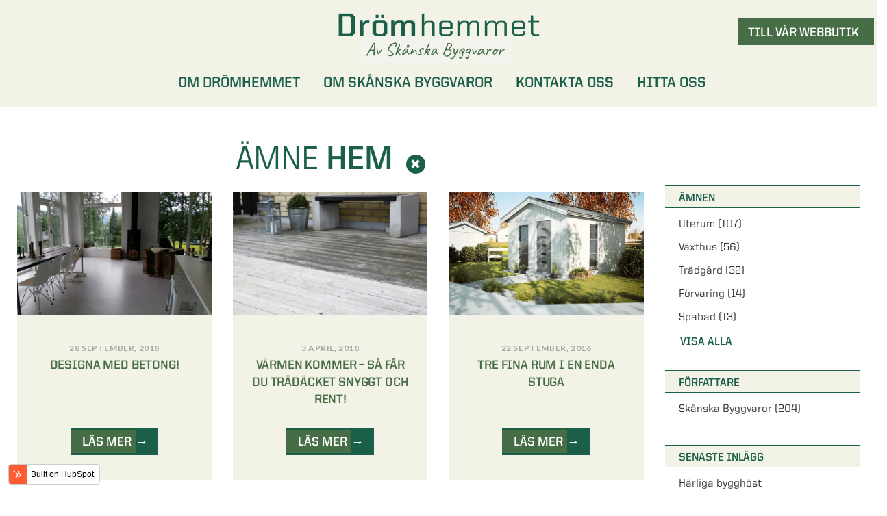

--- FILE ---
content_type: text/html; charset=UTF-8
request_url: https://blogg.skanskabyggvaror.se/topic/hem
body_size: 9051
content:
<!doctype html><!--[if lt IE 7]> <html class="no-js lt-ie9 lt-ie8 lt-ie7" lang="sv" > <![endif]--><!--[if IE 7]>    <html class="no-js lt-ie9 lt-ie8" lang="sv" >        <![endif]--><!--[if IE 8]>    <html class="no-js lt-ie9" lang="sv" >               <![endif]--><!--[if gt IE 8]><!--><html class="no-js" lang="sv"><!--<![endif]--><head>
    <meta charset="utf-8">
    <meta http-equiv="X-UA-Compatible" content="IE=edge,chrome=1">
    <meta name="author" content="Skånska Byggvaror">
    <meta name="description" content="Hem | Inspiration och tips om uterum och växthus">
    <meta name="generator" content="HubSpot">
    <title>Drömhemmet | Skånska Byggvaror | Hem</title>
    <link rel="shortcut icon" href="//blogg.skanskabyggvaror.se/hubfs/Assets/img/favicon.png">
    
<meta name="viewport" content="width=device-width, initial-scale=1">

    <script src="/hs/hsstatic/jquery-libs/static-1.4/jquery/jquery-1.11.2.js"></script>
<script>hsjQuery = window['jQuery'];</script>
    <meta property="og:description" content="Hem | Inspiration och tips om uterum och växthus">
    <meta property="og:title" content="Drömhemmet | Skånska Byggvaror | Hem">
    <meta name="twitter:description" content="Hem | Inspiration och tips om uterum och växthus">
    <meta name="twitter:title" content="Drömhemmet | Skånska Byggvaror | Hem">

    

    
    <style>
a.cta_button{-moz-box-sizing:content-box !important;-webkit-box-sizing:content-box !important;box-sizing:content-box !important;vertical-align:middle}.hs-breadcrumb-menu{list-style-type:none;margin:0px 0px 0px 0px;padding:0px 0px 0px 0px}.hs-breadcrumb-menu-item{float:left;padding:10px 0px 10px 10px}.hs-breadcrumb-menu-divider:before{content:'›';padding-left:10px}.hs-featured-image-link{border:0}.hs-featured-image{float:right;margin:0 0 20px 20px;max-width:50%}@media (max-width: 568px){.hs-featured-image{float:none;margin:0;width:100%;max-width:100%}}.hs-screen-reader-text{clip:rect(1px, 1px, 1px, 1px);height:1px;overflow:hidden;position:absolute !important;width:1px}
</style>

<link rel="stylesheet" href="/hs/hsstatic/AsyncSupport/static-1.501/sass/rss_post_listing.css">
    

    
<!--  Added by GoogleAnalytics integration -->
<script>
var _hsp = window._hsp = window._hsp || [];
_hsp.push(['addPrivacyConsentListener', function(consent) { if (consent.allowed || (consent.categories && consent.categories.analytics)) {
  (function(i,s,o,g,r,a,m){i['GoogleAnalyticsObject']=r;i[r]=i[r]||function(){
  (i[r].q=i[r].q||[]).push(arguments)},i[r].l=1*new Date();a=s.createElement(o),
  m=s.getElementsByTagName(o)[0];a.async=1;a.src=g;m.parentNode.insertBefore(a,m)
})(window,document,'script','//www.google-analytics.com/analytics.js','ga');
  ga('create','UA-4454988-2','auto');
  ga('send','pageview');
}}]);
</script>

<!-- /Added by GoogleAnalytics integration -->


<meta name="viewport" content="width=device-width, initial-scale=1.0, maximum-scale=1.0, user-scalable=1">
<meta http-equiv="X-UA-Compatible" content="IE=edge">
<meta name="apple-mobile-web-app-capable" content="yes">

 <script type="text/javascript">
 var RecaptchaOptions = {
    theme : 'clean'
 };
 </script>


    
	
        
		<link rel="stylesheet" href="https://use.typekit.net/rtu0pka.css">
		<link href="//s.skbv.se/css/SKBVmain.min.css?v=7.3.1" rel="stylesheet">
        <link href="https://blogg.skanskabyggvaror.se/hubfs/hub_generated/template_assets/1/4005420690/1743034382682/template_Skbv-style.css" rel="stylesheet">
    

<meta property="og:url" content="https://blogg.skanskabyggvaror.se/topic/hem">
<meta property="og:type" content="blog">
<meta name="twitter:card" content="summary">
<link rel="alternate" type="application/rss+xml" href="https://blogg.skanskabyggvaror.se/rss.xml">
<meta name="twitter:domain" content="blogg.skanskabyggvaror.se">
<script src="//platform.linkedin.com/in.js" type="text/javascript">
    lang: sv_SE
</script>

<meta http-equiv="content-language" content="sv">
<link rel="stylesheet" href="//7052064.fs1.hubspotusercontent-na1.net/hubfs/7052064/hub_generated/template_assets/DEFAULT_ASSET/1767118704405/template_layout.min.css">





     
     <meta name="twitter:image" content="//blogg.skanskabyggvaror.se/hubfs/Assets/img/preview-image2.png">
     <meta property="og:image" content="//blogg.skanskabyggvaror.se/hubfs/Assets/img/preview-image2.png">


    <script data-cfasync="false">
(function(W,i,s,e,P,o,p){W['WisePopsObject']=P;W[P]=W[P]||function(){(W[P].q=W[P].q||[]).push(arguments)},W[P].l=1*new Date();o=i.createElement(s),p=i.getElementsByTagName(s)[0];o.defer=1;o.src=e;p.parentNode.insertBefore(o,p)})(window,document,'script','//loader.wisepops.com/get-loader.js?v=1&site=QoMHgBZVVG','wisepops');
</script>

</head>
<body class="blog-page fixed-header show-secondary-bar   hs-content-id-186667128166 hs-blog-listing hs-blog-id-3796942199" style="">
    <div class="header-container-wrapper">
    <div class="header-container container-fluid">

<div class="row-fluid-wrapper row-depth-1 row-number-1 ">
<div class="row-fluid ">
<div class="span12 widget-span widget-type-global_widget " style="" data-widget-type="global_widget" data-x="0" data-w="12">
<div class="cell-wrapper layout-widget-wrapper">
<span id="hs_cos_wrapper_blog_settings" class="hs_cos_wrapper hs_cos_wrapper_widget hs_cos_wrapper_type_raw_html" style="" data-hs-cos-general-type="widget" data-hs-cos-type="raw_html" data-global-widget-id="3843274036">


































</span></div><!--end layout-widget-wrapper -->
</div><!--end widget-span -->
</div><!--end row-->
</div><!--end row-wrapper -->

<div class="row-fluid-wrapper row-depth-1 row-number-2 ">
<div class="row-fluid ">
<div class="span12 widget-span widget-type-custom_widget " style="" data-widget-type="custom_widget" data-x="0" data-w="12">
<div id="hs_cos_wrapper_module_155556727144047" class="hs_cos_wrapper hs_cos_wrapper_widget hs_cos_wrapper_type_module" style="" data-hs-cos-general-type="widget" data-hs-cos-type="module">

    
    
    
    
    
    
    
    
    

    
        
    

    

    
    <div class="nav-cover"></div>

    <div class="top-bar blog-header">
        <div class="top-bar__inner page-center">
            <div class="top-bar__brand">
                <a class="link" href="//blogg.skanskabyggvaror.se/">
                    <span>Dröm</span>
                    <span>hemmet</span>
                    <img class="image" src="https://blogg.skanskabyggvaror.se/hubfs/Assets/img/skbv-blog-logo-alt2x.png" alt="Skånska Byggvaror – Drömhemmet">
                    <!--span class="logo-blog-title">Drömhemmet</span-->
                </a>
            </div>
          
            <div class="top-bar__search hidden-print">
                
                
                    
                        
                            
                            
                                
                                
                            
                        
                    
                
            </div>

            <div class="top-bar__action hidden-print glyphicon-shopping-cart">
                <form action="http://www.skanskabyggvaror.se" target="_blank">
                    <button type="submit" class="top-bar__action__button"><span class="hidden-phone hidden-tablet">Till vår webbutik</span><span class="visible-tablet">Webbutik</span><span class="glyphicon glyphicon-shopping-cart"></span></button>
                </form>
            </div>

            <div class="top-bar__nav-btn hidden-print">
                <button id="navToggle" class="top-bar__nav-btn__toggle">
                    <span class="glyphicon glyphicon-align-justify"></span>
                    <span class="hidden-mobile">Meny</span>
                </button>
            </div>

            <div class="top-bar__nav">
                <span id="hs_cos_wrapper_module_155556727144047_main_nav" class="hs_cos_wrapper hs_cos_wrapper_widget hs_cos_wrapper_type_menu" style="" data-hs-cos-general-type="widget" data-hs-cos-type="menu"><div id="hs_menu_wrapper_module_155556727144047_main_nav" class="hs-menu-wrapper active-branch flyouts hs-menu-flow-horizontal" role="navigation" data-sitemap-name="Default" data-menu-id="3836979591" aria-label="Navigation Menu">
 <ul role="menu">
  <li class="hs-menu-item hs-menu-depth-1" role="none"><a href="https://blogg.skanskabyggvaror.se/om-dromhemmet" role="menuitem">Om Drömhemmet</a></li>
  <li class="hs-menu-item hs-menu-depth-1" role="none"><a href="https://www.skanskabyggvaror.se/om-skanska-byggvaror/" role="menuitem" target="_blank" rel="noopener">Om Skånska Byggvaror <span class="icon icon-new-window"></span></a></li>
  <li class="hs-menu-item hs-menu-depth-1" role="none"><a href="https://www.skanskabyggvaror.se/faq/" role="menuitem" target="_blank" rel="noopener">Kontakta oss <span class="icon icon-new-window"></span></a></li>
  <li class="hs-menu-item hs-menu-depth-1" role="none"><a href="https://www.skanskabyggvaror.se/our-stores/" role="menuitem" target="_blank" rel="noopener">Hitta oss <span class="icon icon-new-window"></span></a></li>
 </ul>
</div></span>
            </div>

        </div>
    </div>


    

    <div class="sec-bar hidden-print" data-state="">

        <div class="sec-bar__nav page-center">
            <div class="sec-bar__nav__filter">
                <button class="sec-bar__button">
                    <span class="glyphicon glyphicon-filter"></span>
                    <span class="button-show">Filter</span>
                    <span class="button-hide">Dölj filter</span>
                </button>
            </div>

            <div class="sec-bar__nav__search">
                
                    
                        
                            
                            
                                
                                
                            
                        
                    
                
            </div>

            <div class="sec-bar__nav__subscribe">
                <button class="sec-bar__button">
                    <span class="button-show">Prenumerera</span>
                    <span class="button-hide">Dölj</span>
                    <span class="glyphicon glyphicon-envelope"></span>
                </button>
            </div>
        </div>

        <div class="sec-bar__options">
            <div id="secBarFilterList" class="option-content option-content--filter"></div>
            <div id="secBarSubscribeForm" class="option-content option-content--subscribe"></div>
        </div>

    </div>
</div>

</div><!--end widget-span -->
</div><!--end row-->
</div><!--end row-wrapper -->

    </div><!--end header -->
</div><!--end header wrapper -->

<div class="body-container-wrapper">
    <div class="body-container container-fluid">

<div class="row-fluid-wrapper row-depth-1 row-number-1 ">
<div class="row-fluid ">
<div class="span12 widget-span widget-type-cell blog-main-wrapper" style="" data-widget-type="cell" data-x="0" data-w="12">

<div class="row-fluid-wrapper row-depth-1 row-number-2 ">
<div class="row-fluid ">
<div class="span12 widget-span widget-type-cell page-center" style="" data-widget-type="cell" data-x="0" data-w="12">

<div class="row-fluid-wrapper row-depth-1 row-number-3 ">
<div class="row-fluid ">
<div class="span9 widget-span widget-type-cell main-content" style="" data-widget-type="cell" data-x="0" data-w="9">

<div class="row-fluid-wrapper row-depth-1 row-number-4 ">
<div class="row-fluid ">
<div class="span12 widget-span widget-type-raw_jinja " style="" data-widget-type="raw_jinja" data-x="0" data-w="12">
</div><!--end widget-span -->

</div><!--end row-->
</div><!--end row-wrapper -->

<div class="row-fluid-wrapper row-depth-1 row-number-5 ">
<div class="row-fluid ">
<div class="span12 widget-span widget-type-raw_html " style="" data-widget-type="raw_html" data-x="0" data-w="12">
<div class="cell-wrapper layout-widget-wrapper">
<span id="hs_cos_wrapper_module_14555348557268408" class="hs_cos_wrapper hs_cos_wrapper_widget hs_cos_wrapper_type_raw_html" style="" data-hs-cos-general-type="widget" data-hs-cos-type="raw_html"></span>
</div><!--end layout-widget-wrapper -->
</div><!--end widget-span -->
</div><!--end row-->
</div><!--end row-wrapper -->

<div class="row-fluid-wrapper row-depth-1 row-number-6 ">
<div class="row-fluid ">
<div class="span12 widget-span widget-type-raw_jinja " style="" data-widget-type="raw_jinja" data-x="0" data-w="12">


    

    <div class="post-listing post-listing--filter">

        
        <div class="post-listing__heading">

            

            
                <div class="filter-listing-info">
                    
                    
                    <h3>Ämne <span class="topic-label">Hem</span> <a class="reset" href="/"><span class="icon icon-reset"></span></a></h3>
                </div>
            

        </div>

        <div class="post-listing__row post-listing__row--3-cols">

            
                
    <div class="post-item post-item- ">

        <div class="post-item__inner">

            

            <div class="post-item__img">
                
                     <a href="https://blogg.skanskabyggvaror.se/designa-med-betong" class="img-link">
                        <span class="img" style="background-image:url('https://blogg.skanskabyggvaror.se/hs-fs/hubfs/Blog/Betongstil/betong-golv-3-1030x579.jpg?width=800');"></span>
                        <img src="https://blogg.skanskabyggvaror.se/hs-fs/hubfs/Blog/Betongstil/betong-golv-3-1030x579.jpg?width=800" alt="">
                    </a>
                 
            </div>

            <div class="post-item__info">
                <span class="post-item__date">
                28 september, 2018
                </span>
                <h2 class="post-item__title">
                    <a href="https://blogg.skanskabyggvaror.se/designa-med-betong">
                        Designa med betong!
                    </a>
                </h2>
                <div class="post-item__summary">
                    <p><strong>Att inreda med betong verkar vara en trend som är här för att stanna. Kanske ska du överväga ett betonggolv i uterummet eller växthuset, eller en snyggt gjuten platta framför garageporten? Här kommer inspirerande bilder från ett gäng som verkligen tar seriöst på det här med design och betong.</strong></p>

                </div>

                <div class="post-item__read-more">
                    <a class="button small" href="https://blogg.skanskabyggvaror.se/designa-med-betong">
                        Läs mer
                    </a>
                </div>
            </div>
        </div>

    </div>

                
            
                
    <div class="post-item post-item-1 ">

        <div class="post-item__inner">

            

            <div class="post-item__img">
                
                     <a href="https://blogg.skanskabyggvaror.se/värmen-kommer-så-får-du-trädäcket-snygg-och-rent-" class="img-link">
                        <span class="img" style="background-image:url('https://blogg.skanskabyggvaror.se/hs-fs/hubfs/Blog/%C3%96vrigt/G%C3%B6ra%20rent%20ute/_H0A1786.jpg?width=800');"></span>
                        <img src="https://blogg.skanskabyggvaror.se/hs-fs/hubfs/Blog/%C3%96vrigt/G%C3%B6ra%20rent%20ute/_H0A1786.jpg?width=800" alt="">
                    </a>
                 
            </div>

            <div class="post-item__info">
                <span class="post-item__date">
                3 april, 2018
                </span>
                <h2 class="post-item__title">
                    <a href="https://blogg.skanskabyggvaror.se/värmen-kommer-så-får-du-trädäcket-snygg-och-rent-">
                        Värmen kommer – så får du trädäcket snyggt och rent!
                    </a>
                </h2>
                <div class="post-item__summary">
                    <p><strong>Det utlovas rejäl vårvärme till helgen i stora delar av landet. Dags att göra fint där ute. Här får du veta hur du gör med trädäck, uterumstak, takpannor och entréplattor. <br></strong></p>

                </div>

                <div class="post-item__read-more">
                    <a class="button small" href="https://blogg.skanskabyggvaror.se/värmen-kommer-så-får-du-trädäcket-snygg-och-rent-">
                        Läs mer
                    </a>
                </div>
            </div>
        </div>

    </div>

                
            
                
    <div class="post-item post-item-2 ">

        <div class="post-item__inner">

            

            <div class="post-item__img">
                
                     <a href="https://blogg.skanskabyggvaror.se/tre-lösningar-i-en-stuga" class="img-link">
                        <span class="img" style="background-image:url('//blogg.skanskabyggvaror.se/hs-fs/hubfs/U_mHS8a0.jpg?width=800');"></span>
                        <img src="//blogg.skanskabyggvaror.se/hs-fs/hubfs/U_mHS8a0.jpg?width=800" alt="">
                    </a>
                 
            </div>

            <div class="post-item__info">
                <span class="post-item__date">
                22 september, 2016
                </span>
                <h2 class="post-item__title">
                    <a href="https://blogg.skanskabyggvaror.se/tre-lösningar-i-en-stuga">
                        Tre fina rum i en enda stuga
                    </a>
                </h2>
                <div class="post-item__summary">
                    <p><strong>Trånar du också efter lite mer utrymme i hemmet? Du kanske ska göra som bloggaren Hanna Melldén Sandmark. Hon skaffade en stuga till tomten och inredde den som både gästrum, lekstuga och kontor! </strong></p>

                </div>

                <div class="post-item__read-more">
                    <a class="button small" href="https://blogg.skanskabyggvaror.se/tre-lösningar-i-en-stuga">
                        Läs mer
                    </a>
                </div>
            </div>
        </div>

    </div>

                
            
                
    <div class="post-item post-item-3 ">

        <div class="post-item__inner">

            

            <div class="post-item__img">
                
                     <a href="https://blogg.skanskabyggvaror.se/så-får-du-tak-och-trätrall-skinande-ren" class="img-link">
                        <span class="img" style="background-image:url('//blogg.skanskabyggvaror.se/hs-fs/hubfs/Blog/Images/Trall_ht.jpg?width=800');"></span>
                        <img src="//blogg.skanskabyggvaror.se/hs-fs/hubfs/Blog/Images/Trall_ht.jpg?width=800" alt="">
                    </a>
                 
            </div>

            <div class="post-item__info">
                <span class="post-item__date">
                11 maj, 2016
                </span>
                <h2 class="post-item__title">
                    <a href="https://blogg.skanskabyggvaror.se/så-får-du-tak-och-trätrall-skinande-ren">
                        Så får du tak och trätrall skinande ren
                    </a>
                </h2>
                <div class="post-item__summary">
                    <p><strong>Sommaren slår till med full kraft och vardagslivet flyttar utomhus. Det är då du upptäcker att du nog behöver göra något åt beläggningar och smuts på trädäck, tak och stenplattor. Så hur går du tillväga? </strong></p>

                </div>

                <div class="post-item__read-more">
                    <a class="button small" href="https://blogg.skanskabyggvaror.se/så-får-du-tak-och-trätrall-skinande-ren">
                        Läs mer
                    </a>
                </div>
            </div>
        </div>

    </div>

                
            

        </div>

    </div>

    <div class="blog-pagination row-fluid">
        <div class="span4 prev">
            
        </div>
        <div class="span4 center all">
            <a class="all-posts-link" href="https://blogg.skanskabyggvaror.se/all">Alla inlägg</a>
        </div>
        <div class="span4 next">
            
        </div>
    </div>


</div><!--end widget-span -->

</div><!--end row-->
</div><!--end row-wrapper -->

<div class="row-fluid-wrapper row-depth-1 row-number-7 ">
<div class="row-fluid ">
<div class="span12 widget-span widget-type-raw_jinja " style="" data-widget-type="raw_jinja" data-x="0" data-w="12">


</div><!--end widget-span -->

</div><!--end row-->
</div><!--end row-wrapper -->

</div><!--end widget-span -->
<div class="span3 widget-span widget-type-cell " style="" data-widget-type="cell" data-x="9" data-w="3">

<div class="row-fluid-wrapper row-depth-1 row-number-8 ">
<div class="row-fluid ">

<div class="span12 widget-span widget-type-global_group " style="" data-widget-type="global_group" data-x="0" data-w="12">
<div class="" data-global-widget-path="generated_global_groups/4008269485.html"><div class="row-fluid-wrapper row-depth-1 row-number-1 ">
<div class="row-fluid ">
<div class="span12 widget-span widget-type-cell sidebar" style="" data-widget-type="cell" data-x="0" data-w="12">

<div class="row-fluid-wrapper row-depth-1 row-number-2 ">
<div class="row-fluid ">
<div class="span12 widget-span widget-type-cell subscribe-widget" style="display:none;" data-widget-type="cell" data-x="0" data-w="12">

<div class="row-fluid-wrapper row-depth-1 row-number-3 ">
<div class="row-fluid ">
<div class="span12 widget-span widget-type-raw_html " style="" data-widget-type="raw_html" data-x="0" data-w="12">
<div class="cell-wrapper layout-widget-wrapper">
<span id="hs_cos_wrapper_module_14551127452089" class="hs_cos_wrapper hs_cos_wrapper_widget hs_cos_wrapper_type_raw_html" style="" data-hs-cos-general-type="widget" data-hs-cos-type="raw_html"><div class="subscribe__logo-title">
<img src="https://blogg.skanskabyggvaror.se/hubfs/Assets/img/skbv-blog-logo-title-only.png?t=1455806405863" alt="Skånska Byggvaror – Drömhemmet">
<span class="logo-blog-title">Drömhemmet</span>
</div>
<p class="tag-line">När du ska förändra eller förnya hemma</p></span>
</div><!--end layout-widget-wrapper -->
</div><!--end widget-span -->
</div><!--end row-->
</div><!--end row-wrapper -->

<div class="row-fluid-wrapper row-depth-1 row-number-4 ">
<div class="row-fluid ">
<div class="span12 widget-span widget-type-custom_widget " style="" data-widget-type="custom_widget" data-x="0" data-w="12">
<div id="hs_cos_wrapper_module_1554981673855259" class="hs_cos_wrapper hs_cos_wrapper_widget hs_cos_wrapper_type_module widget-type-blog_subscribe" style="" data-hs-cos-general-type="widget" data-hs-cos-type="module">


<span id="hs_cos_wrapper_module_1554981673855259_blog_subscribe" class="hs_cos_wrapper hs_cos_wrapper_widget hs_cos_wrapper_type_blog_subscribe" style="" data-hs-cos-general-type="widget" data-hs-cos-type="blog_subscribe"><h3 id="hs_cos_wrapper_module_1554981673855259_blog_subscribe_title" class="hs_cos_wrapper form-title" data-hs-cos-general-type="widget_field" data-hs-cos-type="text">Prenumerera här!</h3>

<div id="hs_form_target_module_1554981673855259_blog_subscribe_7119"></div>



</span></div>

</div><!--end widget-span -->
</div><!--end row-->
</div><!--end row-wrapper -->

</div><!--end widget-span -->
</div><!--end row-->
</div><!--end row-wrapper -->

<div class="row-fluid-wrapper row-depth-1 row-number-5 ">
<div class="row-fluid ">
<div class="span12 widget-span widget-type-post_filter " style="" data-widget-type="post_filter" data-x="0" data-w="12">
<div class="cell-wrapper layout-widget-wrapper">
<span id="hs_cos_wrapper_module_145511274520811" class="hs_cos_wrapper hs_cos_wrapper_widget hs_cos_wrapper_type_post_filter" style="" data-hs-cos-general-type="widget" data-hs-cos-type="post_filter"><div class="block">
  <h3>Ämnen</h3>
  <div class="widget-module">
    <ul>
      
        <li>
          <a href="https://blogg.skanskabyggvaror.se/topic/uterum">Uterum <span class="filter-link-count" dir="ltr">(107)</span></a>
        </li>
      
        <li>
          <a href="https://blogg.skanskabyggvaror.se/topic/växthus">Växthus <span class="filter-link-count" dir="ltr">(56)</span></a>
        </li>
      
        <li>
          <a href="https://blogg.skanskabyggvaror.se/topic/trädgård">Trädgård <span class="filter-link-count" dir="ltr">(32)</span></a>
        </li>
      
        <li>
          <a href="https://blogg.skanskabyggvaror.se/topic/förvaring">Förvaring <span class="filter-link-count" dir="ltr">(14)</span></a>
        </li>
      
        <li>
          <a href="https://blogg.skanskabyggvaror.se/topic/spabad">Spabad <span class="filter-link-count" dir="ltr">(13)</span></a>
        </li>
      
        <li style="display:none;">
          <a href="https://blogg.skanskabyggvaror.se/topic/fönster">Fönster <span class="filter-link-count" dir="ltr">(11)</span></a>
        </li>
      
        <li style="display:none;">
          <a href="https://blogg.skanskabyggvaror.se/topic/stugor-förråd">Stugor &amp; Förråd <span class="filter-link-count" dir="ltr">(11)</span></a>
        </li>
      
        <li style="display:none;">
          <a href="https://blogg.skanskabyggvaror.se/topic/lekstuga">Lekstuga <span class="filter-link-count" dir="ltr">(7)</span></a>
        </li>
      
        <li style="display:none;">
          <a href="https://blogg.skanskabyggvaror.se/topic/dörrar">Dörrar <span class="filter-link-count" dir="ltr">(5)</span></a>
        </li>
      
        <li style="display:none;">
          <a href="https://blogg.skanskabyggvaror.se/topic/vinterträdgård">vinterträdgård <span class="filter-link-count" dir="ltr">(5)</span></a>
        </li>
      
        <li style="display:none;">
          <a href="https://blogg.skanskabyggvaror.se/topic/hem">Hem <span class="filter-link-count" dir="ltr">(4)</span></a>
        </li>
      
        <li style="display:none;">
          <a href="https://blogg.skanskabyggvaror.se/topic/hemmaprojekt">Hemmaprojekt <span class="filter-link-count" dir="ltr">(3)</span></a>
        </li>
      
        <li style="display:none;">
          <a href="https://blogg.skanskabyggvaror.se/topic/planera">Planera <span class="filter-link-count" dir="ltr">(3)</span></a>
        </li>
      
        <li style="display:none;">
          <a href="https://blogg.skanskabyggvaror.se/topic/bastu">Bastu <span class="filter-link-count" dir="ltr">(2)</span></a>
        </li>
      
        <li style="display:none;">
          <a href="https://blogg.skanskabyggvaror.se/topic/belysning">Belysning <span class="filter-link-count" dir="ltr">(2)</span></a>
        </li>
      
        <li style="display:none;">
          <a href="https://blogg.skanskabyggvaror.se/topic/garderob">Garderob <span class="filter-link-count" dir="ltr">(2)</span></a>
        </li>
      
        <li style="display:none;">
          <a href="https://blogg.skanskabyggvaror.se/topic/säkerhet">Säkerhet <span class="filter-link-count" dir="ltr">(2)</span></a>
        </li>
      
        <li style="display:none;">
          <a href="https://blogg.skanskabyggvaror.se/topic/hybridrum">Hybridrum <span class="filter-link-count" dir="ltr">(1)</span></a>
        </li>
      
        <li style="display:none;">
          <a href="https://blogg.skanskabyggvaror.se/topic/inredning">Inredning <span class="filter-link-count" dir="ltr">(1)</span></a>
        </li>
      
        <li style="display:none;">
          <a href="https://blogg.skanskabyggvaror.se/topic/markiser">Markiser <span class="filter-link-count" dir="ltr">(1)</span></a>
        </li>
      
        <li style="display:none;">
          <a href="https://blogg.skanskabyggvaror.se/topic/trender">Trender <span class="filter-link-count" dir="ltr">(1)</span></a>
        </li>
      
        <li style="display:none;">
          <a href="https://blogg.skanskabyggvaror.se/topic/attefallshus">attefallshus <span class="filter-link-count" dir="ltr">(1)</span></a>
        </li>
      
        <li style="display:none;">
          <a href="https://blogg.skanskabyggvaror.se/topic/kanalplast">kanalplast <span class="filter-link-count" dir="ltr">(1)</span></a>
        </li>
      
        <li style="display:none;">
          <a href="https://blogg.skanskabyggvaror.se/topic/pergola">pergola <span class="filter-link-count" dir="ltr">(1)</span></a>
        </li>
      
        <li style="display:none;">
          <a href="https://blogg.skanskabyggvaror.se/topic/pulpettak">pulpettak <span class="filter-link-count" dir="ltr">(1)</span></a>
        </li>
      
        <li style="display:none;">
          <a href="https://blogg.skanskabyggvaror.se/topic/rengöring">rengöring <span class="filter-link-count" dir="ltr">(1)</span></a>
        </li>
      
        <li style="display:none;">
          <a href="https://blogg.skanskabyggvaror.se/topic/sadeltak">sadeltak <span class="filter-link-count" dir="ltr">(1)</span></a>
        </li>
      
        <li style="display:none;">
          <a href="https://blogg.skanskabyggvaror.se/topic/uterumstak">uterumstak <span class="filter-link-count" dir="ltr">(1)</span></a>
        </li>
      
    </ul>
    
      <a class="filter-expand-link" href="#">Visa alla</a>
    
  </div>
</div>
</span></div><!--end layout-widget-wrapper -->
</div><!--end widget-span -->
</div><!--end row-->
</div><!--end row-wrapper -->

<div class="row-fluid-wrapper row-depth-1 row-number-6 ">
<div class="row-fluid ">
<div class="span12 widget-span widget-type-post_filter " style="" data-widget-type="post_filter" data-x="0" data-w="12">
<div class="cell-wrapper layout-widget-wrapper">
<span id="hs_cos_wrapper_module_145511274520812" class="hs_cos_wrapper hs_cos_wrapper_widget hs_cos_wrapper_type_post_filter" style="" data-hs-cos-general-type="widget" data-hs-cos-type="post_filter"><div class="block">
  <h3>Författare</h3>
  <div class="widget-module">
    <ul>
      
        <li>
          <a href="https://blogg.skanskabyggvaror.se/author/skånska-byggvaror">Skånska Byggvaror <span class="filter-link-count" dir="ltr">(204)</span></a>
        </li>
      
    </ul>
    
  </div>
</div>
</span></div><!--end layout-widget-wrapper -->
</div><!--end widget-span -->
</div><!--end row-->
</div><!--end row-wrapper -->

<div class="row-fluid-wrapper row-depth-1 row-number-7 ">
<div class="row-fluid ">
<div class="span12 widget-span widget-type-post_listing " style="" data-widget-type="post_listing" data-x="0" data-w="12">
<div class="cell-wrapper layout-widget-wrapper">
<span id="hs_cos_wrapper_module_145511274520813" class="hs_cos_wrapper hs_cos_wrapper_widget hs_cos_wrapper_type_post_listing" style="" data-hs-cos-general-type="widget" data-hs-cos-type="post_listing"><div class="block">
  <h3>Senaste inlägg</h3>
  <div class="widget-module">
    <ul class="hs-hash-1641453061-1767385106244">
    </ul>
  </div>
</div>
</span></div><!--end layout-widget-wrapper -->
</div><!--end widget-span -->
</div><!--end row-->
</div><!--end row-wrapper -->

<div class="row-fluid-wrapper row-depth-1 row-number-8 ">
<div class="row-fluid ">
<div class="span12 widget-span widget-type-post_filter capitalize" style="text-transform: capitalize;" data-widget-type="post_filter" data-x="0" data-w="12">
<div class="cell-wrapper layout-widget-wrapper">
<span id="hs_cos_wrapper_module_145511274520814" class="hs_cos_wrapper hs_cos_wrapper_widget hs_cos_wrapper_type_post_filter" style="" data-hs-cos-general-type="widget" data-hs-cos-type="post_filter"><div class="block">
  <h3>Arkiv</h3>
  <div class="widget-module">
    <ul>
      
        <li>
          <a href="https://blogg.skanskabyggvaror.se/archive/2024/09">september 2024 <span class="filter-link-count" dir="ltr">(1)</span></a>
        </li>
      
        <li>
          <a href="https://blogg.skanskabyggvaror.se/archive/2024/05">maj 2024 <span class="filter-link-count" dir="ltr">(1)</span></a>
        </li>
      
        <li>
          <a href="https://blogg.skanskabyggvaror.se/archive/2023/03">mars 2023 <span class="filter-link-count" dir="ltr">(1)</span></a>
        </li>
      
        <li>
          <a href="https://blogg.skanskabyggvaror.se/archive/2022/11">november 2022 <span class="filter-link-count" dir="ltr">(1)</span></a>
        </li>
      
        <li>
          <a href="https://blogg.skanskabyggvaror.se/archive/2022/07">juli 2022 <span class="filter-link-count" dir="ltr">(1)</span></a>
        </li>
      
        <li style="display:none;">
          <a href="https://blogg.skanskabyggvaror.se/archive/2022/05">maj 2022 <span class="filter-link-count" dir="ltr">(1)</span></a>
        </li>
      
        <li style="display:none;">
          <a href="https://blogg.skanskabyggvaror.se/archive/2022/04">april 2022 <span class="filter-link-count" dir="ltr">(1)</span></a>
        </li>
      
        <li style="display:none;">
          <a href="https://blogg.skanskabyggvaror.se/archive/2021/02">februari 2021 <span class="filter-link-count" dir="ltr">(2)</span></a>
        </li>
      
        <li style="display:none;">
          <a href="https://blogg.skanskabyggvaror.se/archive/2020/07">juli 2020 <span class="filter-link-count" dir="ltr">(2)</span></a>
        </li>
      
        <li style="display:none;">
          <a href="https://blogg.skanskabyggvaror.se/archive/2020/06">juni 2020 <span class="filter-link-count" dir="ltr">(1)</span></a>
        </li>
      
        <li style="display:none;">
          <a href="https://blogg.skanskabyggvaror.se/archive/2020/05">maj 2020 <span class="filter-link-count" dir="ltr">(1)</span></a>
        </li>
      
        <li style="display:none;">
          <a href="https://blogg.skanskabyggvaror.se/archive/2020/04">april 2020 <span class="filter-link-count" dir="ltr">(3)</span></a>
        </li>
      
        <li style="display:none;">
          <a href="https://blogg.skanskabyggvaror.se/archive/2020/03">mars 2020 <span class="filter-link-count" dir="ltr">(1)</span></a>
        </li>
      
        <li style="display:none;">
          <a href="https://blogg.skanskabyggvaror.se/archive/2020/02">februari 2020 <span class="filter-link-count" dir="ltr">(1)</span></a>
        </li>
      
        <li style="display:none;">
          <a href="https://blogg.skanskabyggvaror.se/archive/2019/12">december 2019 <span class="filter-link-count" dir="ltr">(1)</span></a>
        </li>
      
        <li style="display:none;">
          <a href="https://blogg.skanskabyggvaror.se/archive/2019/08">augusti 2019 <span class="filter-link-count" dir="ltr">(1)</span></a>
        </li>
      
        <li style="display:none;">
          <a href="https://blogg.skanskabyggvaror.se/archive/2019/07">juli 2019 <span class="filter-link-count" dir="ltr">(1)</span></a>
        </li>
      
        <li style="display:none;">
          <a href="https://blogg.skanskabyggvaror.se/archive/2019/06">juni 2019 <span class="filter-link-count" dir="ltr">(1)</span></a>
        </li>
      
        <li style="display:none;">
          <a href="https://blogg.skanskabyggvaror.se/archive/2019/05">maj 2019 <span class="filter-link-count" dir="ltr">(3)</span></a>
        </li>
      
        <li style="display:none;">
          <a href="https://blogg.skanskabyggvaror.se/archive/2019/04">april 2019 <span class="filter-link-count" dir="ltr">(6)</span></a>
        </li>
      
        <li style="display:none;">
          <a href="https://blogg.skanskabyggvaror.se/archive/2019/03">mars 2019 <span class="filter-link-count" dir="ltr">(3)</span></a>
        </li>
      
        <li style="display:none;">
          <a href="https://blogg.skanskabyggvaror.se/archive/2019/02">februari 2019 <span class="filter-link-count" dir="ltr">(4)</span></a>
        </li>
      
        <li style="display:none;">
          <a href="https://blogg.skanskabyggvaror.se/archive/2018/10">oktober 2018 <span class="filter-link-count" dir="ltr">(1)</span></a>
        </li>
      
        <li style="display:none;">
          <a href="https://blogg.skanskabyggvaror.se/archive/2018/09">september 2018 <span class="filter-link-count" dir="ltr">(5)</span></a>
        </li>
      
        <li style="display:none;">
          <a href="https://blogg.skanskabyggvaror.se/archive/2018/08">augusti 2018 <span class="filter-link-count" dir="ltr">(9)</span></a>
        </li>
      
        <li style="display:none;">
          <a href="https://blogg.skanskabyggvaror.se/archive/2018/07">juli 2018 <span class="filter-link-count" dir="ltr">(6)</span></a>
        </li>
      
        <li style="display:none;">
          <a href="https://blogg.skanskabyggvaror.se/archive/2018/06">juni 2018 <span class="filter-link-count" dir="ltr">(7)</span></a>
        </li>
      
        <li style="display:none;">
          <a href="https://blogg.skanskabyggvaror.se/archive/2018/05">maj 2018 <span class="filter-link-count" dir="ltr">(9)</span></a>
        </li>
      
        <li style="display:none;">
          <a href="https://blogg.skanskabyggvaror.se/archive/2018/04">april 2018 <span class="filter-link-count" dir="ltr">(7)</span></a>
        </li>
      
        <li style="display:none;">
          <a href="https://blogg.skanskabyggvaror.se/archive/2018/03">mars 2018 <span class="filter-link-count" dir="ltr">(4)</span></a>
        </li>
      
        <li style="display:none;">
          <a href="https://blogg.skanskabyggvaror.se/archive/2018/02">februari 2018 <span class="filter-link-count" dir="ltr">(9)</span></a>
        </li>
      
        <li style="display:none;">
          <a href="https://blogg.skanskabyggvaror.se/archive/2018/01">januari 2018 <span class="filter-link-count" dir="ltr">(6)</span></a>
        </li>
      
        <li style="display:none;">
          <a href="https://blogg.skanskabyggvaror.se/archive/2017/12">december 2017 <span class="filter-link-count" dir="ltr">(4)</span></a>
        </li>
      
        <li style="display:none;">
          <a href="https://blogg.skanskabyggvaror.se/archive/2017/11">november 2017 <span class="filter-link-count" dir="ltr">(9)</span></a>
        </li>
      
        <li style="display:none;">
          <a href="https://blogg.skanskabyggvaror.se/archive/2017/10">oktober 2017 <span class="filter-link-count" dir="ltr">(8)</span></a>
        </li>
      
        <li style="display:none;">
          <a href="https://blogg.skanskabyggvaror.se/archive/2017/09">september 2017 <span class="filter-link-count" dir="ltr">(8)</span></a>
        </li>
      
        <li style="display:none;">
          <a href="https://blogg.skanskabyggvaror.se/archive/2017/08">augusti 2017 <span class="filter-link-count" dir="ltr">(6)</span></a>
        </li>
      
        <li style="display:none;">
          <a href="https://blogg.skanskabyggvaror.se/archive/2017/07">juli 2017 <span class="filter-link-count" dir="ltr">(3)</span></a>
        </li>
      
        <li style="display:none;">
          <a href="https://blogg.skanskabyggvaror.se/archive/2017/06">juni 2017 <span class="filter-link-count" dir="ltr">(7)</span></a>
        </li>
      
        <li style="display:none;">
          <a href="https://blogg.skanskabyggvaror.se/archive/2017/05">maj 2017 <span class="filter-link-count" dir="ltr">(8)</span></a>
        </li>
      
        <li style="display:none;">
          <a href="https://blogg.skanskabyggvaror.se/archive/2017/04">april 2017 <span class="filter-link-count" dir="ltr">(4)</span></a>
        </li>
      
        <li style="display:none;">
          <a href="https://blogg.skanskabyggvaror.se/archive/2017/03">mars 2017 <span class="filter-link-count" dir="ltr">(1)</span></a>
        </li>
      
        <li style="display:none;">
          <a href="https://blogg.skanskabyggvaror.se/archive/2017/02">februari 2017 <span class="filter-link-count" dir="ltr">(2)</span></a>
        </li>
      
        <li style="display:none;">
          <a href="https://blogg.skanskabyggvaror.se/archive/2017/01">januari 2017 <span class="filter-link-count" dir="ltr">(3)</span></a>
        </li>
      
        <li style="display:none;">
          <a href="https://blogg.skanskabyggvaror.se/archive/2016/12">december 2016 <span class="filter-link-count" dir="ltr">(2)</span></a>
        </li>
      
        <li style="display:none;">
          <a href="https://blogg.skanskabyggvaror.se/archive/2016/11">november 2016 <span class="filter-link-count" dir="ltr">(4)</span></a>
        </li>
      
        <li style="display:none;">
          <a href="https://blogg.skanskabyggvaror.se/archive/2016/10">oktober 2016 <span class="filter-link-count" dir="ltr">(5)</span></a>
        </li>
      
        <li style="display:none;">
          <a href="https://blogg.skanskabyggvaror.se/archive/2016/09">september 2016 <span class="filter-link-count" dir="ltr">(4)</span></a>
        </li>
      
        <li style="display:none;">
          <a href="https://blogg.skanskabyggvaror.se/archive/2016/07">juli 2016 <span class="filter-link-count" dir="ltr">(2)</span></a>
        </li>
      
        <li style="display:none;">
          <a href="https://blogg.skanskabyggvaror.se/archive/2016/06">juni 2016 <span class="filter-link-count" dir="ltr">(4)</span></a>
        </li>
      
        <li style="display:none;">
          <a href="https://blogg.skanskabyggvaror.se/archive/2016/05">maj 2016 <span class="filter-link-count" dir="ltr">(2)</span></a>
        </li>
      
        <li style="display:none;">
          <a href="https://blogg.skanskabyggvaror.se/archive/2016/04">april 2016 <span class="filter-link-count" dir="ltr">(4)</span></a>
        </li>
      
        <li style="display:none;">
          <a href="https://blogg.skanskabyggvaror.se/archive/2016/03">mars 2016 <span class="filter-link-count" dir="ltr">(13)</span></a>
        </li>
      
    </ul>
    
      <a class="filter-expand-link" href="#">Visa alla</a>
    
  </div>
</div>
</span></div><!--end layout-widget-wrapper -->
</div><!--end widget-span -->
</div><!--end row-->
</div><!--end row-wrapper -->

</div><!--end widget-span -->
</div><!--end row-->
</div><!--end row-wrapper -->
</div>
</div><!--end widget-span -->
         
</div><!--end row-->
</div><!--end row-wrapper -->

</div><!--end widget-span -->
</div><!--end row-->
</div><!--end row-wrapper -->

</div><!--end widget-span -->
</div><!--end row-->
</div><!--end row-wrapper -->

</div><!--end widget-span -->
</div><!--end row-->
</div><!--end row-wrapper -->

<div class="row-fluid-wrapper row-depth-1 row-number-9 ">
<div class="row-fluid ">
<div class="span12 widget-span widget-type-raw_html " style="" data-widget-type="raw_html" data-x="0" data-w="12">
<div class="cell-wrapper layout-widget-wrapper">
<span id="hs_cos_wrapper_module_145624265192744047" class="hs_cos_wrapper hs_cos_wrapper_widget hs_cos_wrapper_type_raw_html" style="" data-hs-cos-general-type="widget" data-hs-cos-type="raw_html"><div id="blogJsonData" class="hide">
{}
</div></span>
</div><!--end layout-widget-wrapper -->
</div><!--end widget-span -->
</div><!--end row-->
</div><!--end row-wrapper -->

    </div><!--end body -->
</div><!--end body wrapper -->

<div class="footer-container-wrapper">
    <div class="footer-container container-fluid">

<div class="row-fluid-wrapper row-depth-1 row-number-1 ">
<div class="row-fluid ">
<div class="span12 widget-span widget-type-custom_widget " style="" data-widget-type="custom_widget" data-x="0" data-w="12">
<div id="hs_cos_wrapper_module_1556201134551154" class="hs_cos_wrapper hs_cos_wrapper_widget hs_cos_wrapper_type_module" style="" data-hs-cos-general-type="widget" data-hs-cos-type="module"><footer class="footer-rebrand hidden-print">
  <div class="row-fluid-wrapper row-depth-1 row-number-1 ">
  <div class="footer-middle">
    <div class="container-fluid">
      <div class="row">
        <div class="col-xs-12 col-sm-6 col-md-2">
          <h3>Skånska Byggvaror</h3>
          <ul class="list">
            <li><a href="https://skanskabyggvaror.se/faq/">Kontakta oss</a></li>
            <li><a href="https://skanskabyggvaror.se/our_stores/"> Våra butiker</a></li>
            <li><a href="https://skanskabyggvaror.se/Om_Skanska_Byggvaror/">Om företaget</a></li>
            <li><a href="https://skanskabyggvaror.se/jobba_hos_oss/">Jobba hos oss</a></li>
            <li><a href="http://www.mynewsdesk.com/se/skanska-byggvaror" target="_blank" rel="noopener noreferrer">Pressinformation</a></li>
            <li><a href="https://blogg.skanskabyggvaror.se/?__hstc=214526280.5a0b4a4feb386487f37dd7b9802fea9a.1554812571027.1554905643454.1554968296611.7&amp;__hssc=214526280.1.1554968296611&amp;__hsfp=3087750003" target="_blank" rel="noopener noreferrer">Blogg: Drömhemmet</a></li> 
          </ul>
        </div>
        <div class="col-xs-12 col-sm-6 col-md-2">
          <h3>Följ oss</h3>
          <ul class="list">
            <li><a href="https://www.facebook.com/skanskabyggvaror/" target="_blank" rel="noopener noreferrer">Facebook</a></li>
            <li><a href="https://www.instagram.com/skanskabyggvaror/" target="_blank" rel="noopener noreferrer">Instagram</a></li>
            <li><a href="https://www.youtube.com/channel/UC4s4kUosjT-e5F_JJTc3jLA" target="_blank" rel="noopener noreferrer">Youtube</a></li>
            <li><a href="https://www.linkedin.com/company/sk-nska-byggvaror-ab" target="_blank" rel="noopener noreferrer">LinkedIn</a></li>
          </ul>
        </div>
      <div class="col-xs-12 col-sm-6 col-md-2">
      <h3>Inspiration</h3>
      <a href="/catalogorder">
        <img class="catalog-image img-responsive" src="//s.skbv.se/store/Catalog/HK_2019_skbv_mockup_footer.png">
      </a>
      <div>130 sidor med inspiration, tips och produkter!</div>
        <a class="footer-rebrand-cta" href="https://skanskabyggvaror.se/catalogorder">Beställ</a>
      </div>
      <div class="col-xs-12 col-sm-6 col-md-2">
        <h3>Nyhetsbrev</h3>
      <div>Inspiration, tips och erbjudanden via mail!</div>
        <form action="https://skanskabyggvaror.se/customer/newsletter" method="post">
          <div class="floatlabel-wrapper" style="position:relative"><span class="glyphicon glyphicon-ok-2"></span><span class="glyphicon glyphicon-circle-exclamation-mark"></span><span class="glyphicon glyphicon-circle-question-mark"></span><label for="26" class="label-floatlabel xxx " style="position: absolute; top: 0px; left: 8px; display: none; opacity: 0; font-size: 14px; font-weight: 400; color: grey; font-style: italic; transition: all 0.1s ease-in-out 0s;">Din mailadress</label><input name="newsletter-email" type="email" class="form-control form-control-field float-label" placeholder="Din mailadress" id="26" style="padding-top: 11px; transition: all 0.1s ease-in-out 0s;"></div>
            <button class="footer-rebrand-cta" type="submit">
              Anmäl mig
            </button>
        </form>
      </div>
      <div class="col-xs-12 col-md-4">
        <div class="footer-support-container">
          <h3>Ta hjälp av våra rådgivare!</h3>
          <a class="footer-rebrand-cta" href="https://skanskabyggvaror.se/faq/">Ring oss på 042-210 100 eller läs vanliga frågor och svar här</a>
            <img src="//s.skbv.se/assets/images/radgivare_skbv_footer.png" class="img-responsive"> 
        </div>
      </div>
    </div>
   </div>
</div>
<div class="footer-bottom">
  <div class="container-fluid">
    <div class="row">
      <div class="col-xs-12 col-md-4">
        <div class="footer-rebrand-icons"> 
          <img class="img-responsive" src="//s.skbv.se/assets/images/trust-mastercard.png" alt="MasterCard SecureCode">
          <img class="img-responsive" src="//s.skbv.se/assets/images/trust-visa.png" alt="Verified by Visa">
        </div>
      </div>
    <div class="col-xs-12 col-md-8">
   <ul class="footer-rebrand-legal-list"> 
    <li><a href="https://skanskabyggvaror.se/om-personuppgifter/">Om personuppgifter</a></li>
    <li><a href="https://skanskabyggvaror.se/om-cookies/">Om cookies</a></li>
    <li><a href="https://skanskabyggvaror.se/coc/">Code of Conduct</a></li>
    <li>Copyright © 2020 Skånska Byggvaror AB</li>
   </ul>
</div>
</div>
</div>
</div>
  </div></footer></div>

</div><!--end widget-span -->
</div><!--end row-->
</div><!--end row-wrapper -->

<div class="row-fluid-wrapper row-depth-1 row-number-2 ">
<div class="row-fluid ">
<div class="span12 widget-span widget-type-raw_html " style="" data-widget-type="raw_html" data-x="0" data-w="12">
<div class="cell-wrapper layout-widget-wrapper">
<span id="hs_cos_wrapper_module_14555342200646674" class="hs_cos_wrapper hs_cos_wrapper_widget hs_cos_wrapper_type_raw_html" style="" data-hs-cos-general-type="widget" data-hs-cos-type="raw_html"><script type="text/javascript">
var SKBV = window.SKBV|| {};
SKBV.blogSettings = {
siteBase: 'https://blogg.skanskabyggvaror.se',
blogPath: '/',
dataPath: '/',
featCampaigns: [
'e9c0f2e3-30b7-4891-ae84-8424029dad85',
'6d949b8e-0340-4e51-9f61-3cffd9505aa4',
'd1ba14ae-b2b6-4103-9dea-ad8bdb62228b',
'783931c0-652b-4e6d-8ded-1e61bf57c6eb',
'5dbe0ffc-2c27-4e53-908d-16046a4e9151',
'bb0e8da1-a071-4c39-8b29-deb98bb1c58b',
'b97c713f-0802-4858-82bb-68f4b6e28688'
],
maxFeatPosts    : '7',
postsPerPage    : '6'
};
</script></span>
</div><!--end layout-widget-wrapper -->
</div><!--end widget-span -->
</div><!--end row-->
</div><!--end row-wrapper -->

<div class="row-fluid-wrapper row-depth-1 row-number-3 ">
<div class="row-fluid ">
<div class="span12 widget-span widget-type-global_widget " style="" data-widget-type="global_widget" data-x="0" data-w="12">
<div class="cell-wrapper layout-widget-wrapper">
<span id="hs_cos_wrapper_scrollmagic_scripts" class="hs_cos_wrapper hs_cos_wrapper_widget hs_cos_wrapper_type_raw_html" style="" data-hs-cos-general-type="widget" data-hs-cos-type="raw_html" data-global-widget-id="3935266943"><script src="//cdnjs.cloudflare.com/ajax/libs/ScrollMagic/2.0.5/ScrollMagic.min.js"></script>
<script src="//cdnjs.cloudflare.com/ajax/libs/ScrollMagic/2.0.5/plugins/debug.addIndicators.min.js"></script></span></div><!--end layout-widget-wrapper -->
</div><!--end widget-span -->
</div><!--end row-->
</div><!--end row-wrapper -->

<div class="row-fluid-wrapper row-depth-1 row-number-4 ">
<div class="row-fluid ">
<div class="span12 widget-span widget-type-global_widget " style="" data-widget-type="global_widget" data-x="0" data-w="12">
<div class="cell-wrapper layout-widget-wrapper">
<span id="hs_cos_wrapper_global_footer_scripts" class="hs_cos_wrapper hs_cos_wrapper_widget hs_cos_wrapper_type_raw_html" style="" data-hs-cos-general-type="widget" data-hs-cos-type="raw_html" data-global-widget-id="3842559506">


<!-- Go to www.addthis.com/dashboard to customize your tools -->
<script type="text/javascript" src="https://s7.addthis.com/js/300/addthis_widget.js#pubid=ra-56b9f91436538cf6" async></script>



    

    <script src="https://blogg.skanskabyggvaror.se/hubfs/hub_generated/template_assets/1/4005421075/1743034384687/template_Skbv-all.js"></script>

</span></div><!--end layout-widget-wrapper -->
</div><!--end widget-span -->
</div><!--end row-->
</div><!--end row-wrapper -->

    </div><!--end footer -->
</div><!--end footer wrapper -->

    
<script defer src="/hs/hsstatic/cms-free-branding-lib/static-1.2918/js/index.js"></script>
<!-- HubSpot performance collection script -->
<script defer src="/hs/hsstatic/content-cwv-embed/static-1.1293/embed.js"></script>
<script>
var hsVars = hsVars || {}; hsVars['language'] = 'sv';
</script>

<script src="/hs/hsstatic/cos-i18n/static-1.53/bundles/project.js"></script>
<script src="/hs/hsstatic/keyboard-accessible-menu-flyouts/static-1.17/bundles/project.js"></script>

    <!--[if lte IE 8]>
    <script charset="utf-8" src="https://js.hsforms.net/forms/v2-legacy.js"></script>
    <![endif]-->

<script data-hs-allowed="true" src="/_hcms/forms/v2.js"></script>

  <script data-hs-allowed="true">
      hbspt.forms.create({
          portalId: '2015101',
          formId: 'e65a188f-e0ae-4de6-9798-d7f683918e28',
          formInstanceId: '7119',
          pageId: '186667128166',
          region: 'na1',
          
          pageName: 'Dr&amp;ouml;mhemmet | Sk&amp;aring;nska Byggvaror | Hem',
          
          contentType: 'listing-page',
          
          formsBaseUrl: '/_hcms/forms/',
          
          
          inlineMessage: "Tack f\u00F6r att du prenumererar!",
          
          css: '',
          target: '#hs_form_target_module_1554981673855259_blog_subscribe_7119',
          
          formData: {
            cssClass: 'hs-form stacked'
          }
      });
  </script>

<script src="/hs/hsstatic/AsyncSupport/static-1.501/js/post_listing_asset.js"></script>
<script>
  function hsOnReadyPopulateListingFeed_1641453061_1767385106244() {
    var options = {
      'id': "1641453061-1767385106244",
      'listing_url': "/_hcms/postlisting?blogId=3796942199&maxLinks=5&listingType=recent&orderByViews=false&hs-expires=1798934400&hs-version=2&hs-signature=AJ2IBuEtzyyMdpfjApbZOEe2XfQv7q8B1A",
      'include_featured_image': false
    };
    window.hsPopulateListingFeed(options);
  }

  if (document.readyState === "complete" ||
      (document.readyState !== "loading" && !document.documentElement.doScroll)
  ) {
    hsOnReadyPopulateListingFeed_1641453061_1767385106244();
  } else {
    document.addEventListener("DOMContentLoaded", hsOnReadyPopulateListingFeed_1641453061_1767385106244);
  }
</script>


<!-- Start of HubSpot Analytics Code -->
<script type="text/javascript">
var _hsq = _hsq || [];
_hsq.push(["setContentType", "listing-page"]);
_hsq.push(["setCanonicalUrl", "https:\/\/blogg.skanskabyggvaror.se\/topic\/hem"]);
_hsq.push(["setPageId", "186667128166"]);
_hsq.push(["setContentMetadata", {
    "contentPageId": 186667128166,
    "legacyPageId": "186667128166",
    "contentFolderId": null,
    "contentGroupId": 3796942199,
    "abTestId": null,
    "languageVariantId": 186667128166,
    "languageCode": "sv",
    
    
}]);
</script>

<script type="text/javascript" id="hs-script-loader" async defer src="/hs/scriptloader/2015101.js"></script>
<!-- End of HubSpot Analytics Code -->


<script type="text/javascript">
var hsVars = {
    render_id: "96255c22-b45d-43e5-bfec-de571af27393",
    ticks: 1767385106150,
    page_id: 186667128166,
    
    content_group_id: 3796942199,
    portal_id: 2015101,
    app_hs_base_url: "https://app.hubspot.com",
    cp_hs_base_url: "https://cp.hubspot.com",
    language: "sv",
    analytics_page_type: "listing-page",
    scp_content_type: "",
    
    analytics_page_id: "186667128166",
    category_id: 7,
    folder_id: 0,
    is_hubspot_user: false
}
</script>


<script defer src="/hs/hsstatic/HubspotToolsMenu/static-1.432/js/index.js"></script>


<div id="fb-root"></div>
  <script>(function(d, s, id) {
  var js, fjs = d.getElementsByTagName(s)[0];
  if (d.getElementById(id)) return;
  js = d.createElement(s); js.id = id;
  js.src = "//connect.facebook.net/sv_SE/sdk.js#xfbml=1&version=v3.0";
  fjs.parentNode.insertBefore(js, fjs);
 }(document, 'script', 'facebook-jssdk'));</script> <script>!function(d,s,id){var js,fjs=d.getElementsByTagName(s)[0];if(!d.getElementById(id)){js=d.createElement(s);js.id=id;js.src="https://platform.twitter.com/widgets.js";fjs.parentNode.insertBefore(js,fjs);}}(document,"script","twitter-wjs");</script>
 


    
    <!-- Generated by the HubSpot Template Builder - template version 1.03 -->

</body></html>

--- FILE ---
content_type: text/css
request_url: https://s.skbv.se/css/SKBVmain.min.css?v=7.3.1
body_size: 873326
content:
@charset "UTF-8";.swiper-container{margin-left:auto;margin-right:auto}.swiper-container-no-flexbox .swiper-slide{float:left}.swiper-container-vertical>.swiper-wrapper{-webkit-box-orient:vertical;-moz-box-orient:vertical;-ms-flex-direction:column;-webkit-flex-direction:column;flex-direction:column}.swiper-wrapper{height:100%;z-index:1;display:-webkit-box;display:-moz-box;display:-ms-flexbox;display:-webkit-flex;display:flex}.swiper-container-android .swiper-slide,.swiper-wrapper{-webkit-transform:translate3d(0,0,0);-moz-transform:translate3d(0,0,0);-o-transform:translate(0,0);-ms-transform:translate3d(0,0,0);transform:translate3d(0,0,0)}.swiper-container-multirow>.swiper-wrapper{-webkit-box-lines:multiple;-moz-box-lines:multiple;-ms-flex-wrap:wrap;-webkit-flex-wrap:wrap;flex-wrap:wrap}.swiper-container-free-mode>.swiper-wrapper{-webkit-transition-timing-function:ease-out;-moz-transition-timing-function:ease-out;-ms-transition-timing-function:ease-out;-o-transition-timing-function:ease-out;transition-timing-function:ease-out;margin:0 auto}.swiper-slide{-webkit-flex-shrink:0;-ms-flex:0 0 auto;flex-shrink:0;position:relative}.swiper-container-autoheight,.swiper-container-autoheight .swiper-slide{height:auto}.swiper-container-autoheight .swiper-wrapper{-webkit-box-align:start;-ms-flex-align:start;-webkit-align-items:flex-start;align-items:flex-start;-webkit-transition-property:-webkit-transform,height;-moz-transition-property:-moz-transform;-o-transition-property:-o-transform;-ms-transition-property:-ms-transform;transition-property:transform,height}.swiper-container .swiper-notification{position:absolute;left:0;top:0;pointer-events:none;opacity:0;z-index:-1000}.swiper-wp8-horizontal{touch-action:pan-y}.swiper-wp8-vertical{touch-action:pan-x}.swiper-button-next,.swiper-button-prev{position:absolute;top:50%;width:27px;height:44px;margin-top:-22px;z-index:10;cursor:pointer;-moz-background-size:27px 44px;-webkit-background-size:27px 44px;background-size:27px 44px;background-position:center;background-repeat:no-repeat}.swiper-button-next.swiper-button-disabled,.swiper-button-prev.swiper-button-disabled{opacity:.35;cursor:auto;pointer-events:none}.swiper-button-prev,.swiper-container-rtl .swiper-button-next{background-image:url("data:image/svg+xml;charset=utf-8,%3Csvg%20xmlns%3D'http%3A%2F%2Fwww.w3.org%2F2000%2Fsvg'%20viewBox%3D'0%200%2027%2044'%3E%3Cpath%20d%3D'M0%2C22L22%2C0l2.1%2C2.1L4.2%2C22l19.9%2C19.9L22%2C44L0%2C22L0%2C22L0%2C22z'%20fill%3D'%23007aff'%2F%3E%3C%2Fsvg%3E");left:10px;right:auto}.swiper-button-prev.swiper-button-black,.swiper-container-rtl .swiper-button-next.swiper-button-black{background-image:url("data:image/svg+xml;charset=utf-8,%3Csvg%20xmlns%3D'http%3A%2F%2Fwww.w3.org%2F2000%2Fsvg'%20viewBox%3D'0%200%2027%2044'%3E%3Cpath%20d%3D'M0%2C22L22%2C0l2.1%2C2.1L4.2%2C22l19.9%2C19.9L22%2C44L0%2C22L0%2C22L0%2C22z'%20fill%3D'%23000000'%2F%3E%3C%2Fsvg%3E")}.swiper-button-prev.swiper-button-white,.swiper-container-rtl .swiper-button-next.swiper-button-white{background-image:url("data:image/svg+xml;charset=utf-8,%3Csvg%20xmlns%3D'http%3A%2F%2Fwww.w3.org%2F2000%2Fsvg'%20viewBox%3D'0%200%2027%2044'%3E%3Cpath%20d%3D'M0%2C22L22%2C0l2.1%2C2.1L4.2%2C22l19.9%2C19.9L22%2C44L0%2C22L0%2C22L0%2C22z'%20fill%3D'%23ffffff'%2F%3E%3C%2Fsvg%3E")}.swiper-button-next,.swiper-container-rtl .swiper-button-prev{background-image:url("data:image/svg+xml;charset=utf-8,%3Csvg%20xmlns%3D'http%3A%2F%2Fwww.w3.org%2F2000%2Fsvg'%20viewBox%3D'0%200%2027%2044'%3E%3Cpath%20d%3D'M27%2C22L27%2C22L5%2C44l-2.1-2.1L22.8%2C22L2.9%2C2.1L5%2C0L27%2C22L27%2C22z'%20fill%3D'%23007aff'%2F%3E%3C%2Fsvg%3E");right:10px;left:auto}.swiper-button-next.swiper-button-black,.swiper-container-rtl .swiper-button-prev.swiper-button-black{background-image:url("data:image/svg+xml;charset=utf-8,%3Csvg%20xmlns%3D'http%3A%2F%2Fwww.w3.org%2F2000%2Fsvg'%20viewBox%3D'0%200%2027%2044'%3E%3Cpath%20d%3D'M27%2C22L27%2C22L5%2C44l-2.1-2.1L22.8%2C22L2.9%2C2.1L5%2C0L27%2C22L27%2C22z'%20fill%3D'%23000000'%2F%3E%3C%2Fsvg%3E")}.swiper-button-next.swiper-button-white,.swiper-container-rtl .swiper-button-prev.swiper-button-white{background-image:url("data:image/svg+xml;charset=utf-8,%3Csvg%20xmlns%3D'http%3A%2F%2Fwww.w3.org%2F2000%2Fsvg'%20viewBox%3D'0%200%2027%2044'%3E%3Cpath%20d%3D'M27%2C22L27%2C22L5%2C44l-2.1-2.1L22.8%2C22L2.9%2C2.1L5%2C0L27%2C22L27%2C22z'%20fill%3D'%23ffffff'%2F%3E%3C%2Fsvg%3E")}.swiper-pagination{position:absolute;text-align:center;-webkit-transition:.3s;-moz-transition:.3s;-o-transition:.3s;transition:.3s;-webkit-transform:translate3d(0,0,0);-ms-transform:translate3d(0,0,0);-o-transform:translate3d(0,0,0);transform:translate3d(0,0,0);z-index:10}.swiper-pagination.swiper-pagination-hidden{opacity:0}.swiper-container-horizontal>.swiper-pagination-bullets,.swiper-pagination-custom,.swiper-pagination-fraction{bottom:10px;left:0;width:100%}.swiper-pagination-bullet{width:8px;height:8px;display:inline-block;border-radius:100%;background:#000;opacity:.2}button.swiper-pagination-bullet{border:none;margin:0;padding:0;box-shadow:none;-moz-appearance:none;-ms-appearance:none;-webkit-appearance:none;appearance:none}.swiper-pagination-clickable .swiper-pagination-bullet{cursor:pointer}.swiper-pagination-white .swiper-pagination-bullet{background:#fff}.swiper-pagination-bullet-active{opacity:1;background:#007aff}.swiper-pagination-white .swiper-pagination-bullet-active{background:#fff}.swiper-pagination-black .swiper-pagination-bullet-active{background:#000}.swiper-container-vertical>.swiper-pagination-bullets{right:10px;top:50%;-webkit-transform:translate3d(0,-50%,0);-moz-transform:translate3d(0,-50%,0);-o-transform:translate(0,-50%);-ms-transform:translate3d(0,-50%,0);transform:translate3d(0,-50%,0)}.swiper-container-vertical>.swiper-pagination-bullets .swiper-pagination-bullet{margin:5px 0;display:block}.swiper-container-horizontal>.swiper-pagination-bullets .swiper-pagination-bullet{margin:0 5px}.swiper-pagination-progress{background:rgba(0,0,0,.25);position:absolute}.swiper-pagination-progress .swiper-pagination-progressbar{background:#007aff;position:absolute;left:0;top:0;width:100%;height:100%;-webkit-transform:scale(0);-ms-transform:scale(0);-o-transform:scale(0);transform:scale(0);-webkit-transform-origin:left top;-moz-transform-origin:left top;-ms-transform-origin:left top;-o-transform-origin:left top;transform-origin:left top}.swiper-container-rtl .swiper-pagination-progress .swiper-pagination-progressbar{-webkit-transform-origin:right top;-moz-transform-origin:right top;-ms-transform-origin:right top;-o-transform-origin:right top;transform-origin:right top}.swiper-container-horizontal>.swiper-pagination-progress{width:100%;height:4px;left:0;top:0}.swiper-container-vertical>.swiper-pagination-progress{width:4px;height:100%;left:0;top:0}.swiper-pagination-progress.swiper-pagination-white{background:rgba(255,255,255,.5)}.swiper-pagination-progress.swiper-pagination-white .swiper-pagination-progressbar{background:#fff}.swiper-pagination-progress.swiper-pagination-black .swiper-pagination-progressbar{background:#000}.swiper-container-3d{-webkit-perspective:1200px;-moz-perspective:1200px;-o-perspective:1200px;perspective:1200px}.swiper-container-3d .swiper-cube-shadow,.swiper-container-3d .swiper-slide,.swiper-container-3d .swiper-slide-shadow-bottom,.swiper-container-3d .swiper-slide-shadow-left,.swiper-container-3d .swiper-slide-shadow-right,.swiper-container-3d .swiper-slide-shadow-top,.swiper-container-3d .swiper-wrapper{-webkit-transform-style:preserve-3d;-moz-transform-style:preserve-3d;-ms-transform-style:preserve-3d;transform-style:preserve-3d}.swiper-container-3d .swiper-slide-shadow-bottom,.swiper-container-3d .swiper-slide-shadow-left,.swiper-container-3d .swiper-slide-shadow-right,.swiper-container-3d .swiper-slide-shadow-top{position:absolute;left:0;top:0;width:100%;height:100%;pointer-events:none;z-index:10}.swiper-container-3d .swiper-slide-shadow-left{background-image:-webkit-gradient(linear,left top,right top,from(rgba(0,0,0,.5)),to(rgba(0,0,0,0)));background-image:-webkit-linear-gradient(right,rgba(0,0,0,.5),rgba(0,0,0,0));background-image:-moz-linear-gradient(right,rgba(0,0,0,.5),rgba(0,0,0,0));background-image:-o-linear-gradient(right,rgba(0,0,0,.5),rgba(0,0,0,0));background-image:linear-gradient(to left,rgba(0,0,0,.5),rgba(0,0,0,0))}.swiper-container-3d .swiper-slide-shadow-right{background-image:-webkit-gradient(linear,right top,left top,from(rgba(0,0,0,.5)),to(rgba(0,0,0,0)));background-image:-webkit-linear-gradient(left,rgba(0,0,0,.5),rgba(0,0,0,0));background-image:-moz-linear-gradient(left,rgba(0,0,0,.5),rgba(0,0,0,0));background-image:-o-linear-gradient(left,rgba(0,0,0,.5),rgba(0,0,0,0));background-image:linear-gradient(to right,rgba(0,0,0,.5),rgba(0,0,0,0))}.swiper-container-3d .swiper-slide-shadow-top{background-image:-webkit-gradient(linear,left top,left bottom,from(rgba(0,0,0,.5)),to(rgba(0,0,0,0)));background-image:-webkit-linear-gradient(bottom,rgba(0,0,0,.5),rgba(0,0,0,0));background-image:-moz-linear-gradient(bottom,rgba(0,0,0,.5),rgba(0,0,0,0));background-image:-o-linear-gradient(bottom,rgba(0,0,0,.5),rgba(0,0,0,0));background-image:linear-gradient(to top,rgba(0,0,0,.5),rgba(0,0,0,0))}.swiper-container-3d .swiper-slide-shadow-bottom{background-image:-webkit-gradient(linear,left bottom,left top,from(rgba(0,0,0,.5)),to(rgba(0,0,0,0)));background-image:-webkit-linear-gradient(top,rgba(0,0,0,.5),rgba(0,0,0,0));background-image:-moz-linear-gradient(top,rgba(0,0,0,.5),rgba(0,0,0,0));background-image:-o-linear-gradient(top,rgba(0,0,0,.5),rgba(0,0,0,0));background-image:linear-gradient(to bottom,rgba(0,0,0,.5),rgba(0,0,0,0))}.swiper-container-coverflow .swiper-wrapper,.swiper-container-flip .swiper-wrapper{-ms-perspective:1200px}.swiper-container-cube,.swiper-container-flip{overflow:visible}.swiper-container-cube .swiper-slide,.swiper-container-flip .swiper-slide{pointer-events:none;-webkit-backface-visibility:hidden;-moz-backface-visibility:hidden;-ms-backface-visibility:hidden;backface-visibility:hidden;z-index:1}.swiper-container-cube .swiper-slide .swiper-slide,.swiper-container-flip .swiper-slide .swiper-slide{pointer-events:none}.swiper-container-cube .swiper-slide-active,.swiper-container-cube .swiper-slide-active .swiper-slide-active,.swiper-container-flip .swiper-slide-active,.swiper-container-flip .swiper-slide-active .swiper-slide-active{pointer-events:auto}.swiper-container-cube .swiper-slide-shadow-bottom,.swiper-container-cube .swiper-slide-shadow-left,.swiper-container-cube .swiper-slide-shadow-right,.swiper-container-cube .swiper-slide-shadow-top,.swiper-container-flip .swiper-slide-shadow-bottom,.swiper-container-flip .swiper-slide-shadow-left,.swiper-container-flip .swiper-slide-shadow-right,.swiper-container-flip .swiper-slide-shadow-top{z-index:0;-webkit-backface-visibility:hidden;-moz-backface-visibility:hidden;-ms-backface-visibility:hidden;backface-visibility:hidden}.swiper-container-cube .swiper-slide{visibility:hidden;-webkit-transform-origin:0 0;-moz-transform-origin:0 0;-ms-transform-origin:0 0;transform-origin:0 0;width:100%;height:100%}.swiper-container-cube.swiper-container-rtl .swiper-slide{-webkit-transform-origin:100% 0;-moz-transform-origin:100% 0;-ms-transform-origin:100% 0;transform-origin:100% 0}.swiper-container-cube .swiper-slide-active,.swiper-container-cube .swiper-slide-next,.swiper-container-cube .swiper-slide-next+.swiper-slide,.swiper-container-cube .swiper-slide-prev{pointer-events:auto;visibility:visible}.anchor,.product-page .include-article #insuranceCheckboxUnchecked{visibility:hidden}.swiper-container-cube .swiper-cube-shadow{position:absolute;left:0;bottom:0;width:100%;height:100%;background:#000;opacity:.6;-webkit-filter:blur(50px);filter:blur(50px);z-index:0}.swiper-container-fade.swiper-container-free-mode .swiper-slide{-webkit-transition-timing-function:ease-out;-moz-transition-timing-function:ease-out;-ms-transition-timing-function:ease-out;-o-transition-timing-function:ease-out;transition-timing-function:ease-out}.swiper-container-fade .swiper-slide{pointer-events:none;-webkit-transition-property:opacity;-moz-transition-property:opacity;-o-transition-property:opacity;transition-property:opacity}.swiper-container-fade .swiper-slide .swiper-slide{pointer-events:none}.swiper-container-fade .swiper-slide-active,.swiper-container-fade .swiper-slide-active .swiper-slide-active{pointer-events:auto}.swiper-zoom-container{width:100%;height:100%;display:-webkit-box;display:-moz-box;display:-ms-flexbox;display:-webkit-flex;display:flex;-webkit-box-pack:center;-moz-box-pack:center;-ms-flex-pack:center;-webkit-justify-content:center;justify-content:center;-webkit-box-align:center;-moz-box-align:center;-ms-flex-align:center;-webkit-align-items:center;align-items:center;text-align:center}.swiper-zoom-container>canvas,.swiper-zoom-container>img,.swiper-zoom-container>svg{max-width:100%;max-height:100%;object-fit:contain}.swiper-scrollbar{border-radius:10px;position:relative;-ms-touch-action:none;background:rgba(0,0,0,.1)}.swiper-container-horizontal>.swiper-scrollbar{position:absolute;left:1%;bottom:3px;z-index:50;height:5px;width:98%}.swiper-container-vertical>.swiper-scrollbar{position:absolute;right:3px;top:1%;z-index:50;width:5px;height:98%}.swiper-scrollbar-drag{height:100%;width:100%;position:relative;background:rgba(0,0,0,.5);border-radius:10px;left:0;top:0}.swiper-scrollbar-cursor-drag{cursor:move}.swiper-lazy-preloader{width:42px;height:42px;position:absolute;left:50%;top:50%;margin-left:-21px;margin-top:-21px;z-index:10;-webkit-transform-origin:50%;-moz-transform-origin:50%;transform-origin:50%;-webkit-animation:swiper-preloader-spin 1s steps(12,end) infinite;-moz-animation:swiper-preloader-spin 1s steps(12,end) infinite;animation:swiper-preloader-spin 1s steps(12,end) infinite}.swiper-lazy-preloader:after{display:block;content:"";width:100%;height:100%;background-image:url("data:image/svg+xml;charset=utf-8,%3Csvg%20viewBox%3D'0%200%20120%20120'%20xmlns%3D'http%3A%2F%2Fwww.w3.org%2F2000%2Fsvg'%20xmlns%3Axlink%3D'http%3A%2F%2Fwww.w3.org%2F1999%2Fxlink'%3E%3Cdefs%3E%3Cline%20id%3D'l'%20x1%3D'60'%20x2%3D'60'%20y1%3D'7'%20y2%3D'27'%20stroke%3D'%236c6c6c'%20stroke-width%3D'11'%20stroke-linecap%3D'round'%2F%3E%3C%2Fdefs%3E%3Cg%3E%3Cuse%20xlink%3Ahref%3D'%23l'%20opacity%3D'.27'%2F%3E%3Cuse%20xlink%3Ahref%3D'%23l'%20opacity%3D'.27'%20transform%3D'rotate(30%2060%2C60)'%2F%3E%3Cuse%20xlink%3Ahref%3D'%23l'%20opacity%3D'.27'%20transform%3D'rotate(60%2060%2C60)'%2F%3E%3Cuse%20xlink%3Ahref%3D'%23l'%20opacity%3D'.27'%20transform%3D'rotate(90%2060%2C60)'%2F%3E%3Cuse%20xlink%3Ahref%3D'%23l'%20opacity%3D'.27'%20transform%3D'rotate(120%2060%2C60)'%2F%3E%3Cuse%20xlink%3Ahref%3D'%23l'%20opacity%3D'.27'%20transform%3D'rotate(150%2060%2C60)'%2F%3E%3Cuse%20xlink%3Ahref%3D'%23l'%20opacity%3D'.37'%20transform%3D'rotate(180%2060%2C60)'%2F%3E%3Cuse%20xlink%3Ahref%3D'%23l'%20opacity%3D'.46'%20transform%3D'rotate(210%2060%2C60)'%2F%3E%3Cuse%20xlink%3Ahref%3D'%23l'%20opacity%3D'.56'%20transform%3D'rotate(240%2060%2C60)'%2F%3E%3Cuse%20xlink%3Ahref%3D'%23l'%20opacity%3D'.66'%20transform%3D'rotate(270%2060%2C60)'%2F%3E%3Cuse%20xlink%3Ahref%3D'%23l'%20opacity%3D'.75'%20transform%3D'rotate(300%2060%2C60)'%2F%3E%3Cuse%20xlink%3Ahref%3D'%23l'%20opacity%3D'.85'%20transform%3D'rotate(330%2060%2C60)'%2F%3E%3C%2Fg%3E%3C%2Fsvg%3E");background-position:50%;-webkit-background-size:100%;background-size:100%;background-repeat:no-repeat}.swiper-lazy-preloader-white:after{background-image:url("data:image/svg+xml;charset=utf-8,%3Csvg%20viewBox%3D'0%200%20120%20120'%20xmlns%3D'http%3A%2F%2Fwww.w3.org%2F2000%2Fsvg'%20xmlns%3Axlink%3D'http%3A%2F%2Fwww.w3.org%2F1999%2Fxlink'%3E%3Cdefs%3E%3Cline%20id%3D'l'%20x1%3D'60'%20x2%3D'60'%20y1%3D'7'%20y2%3D'27'%20stroke%3D'%23fff'%20stroke-width%3D'11'%20stroke-linecap%3D'round'%2F%3E%3C%2Fdefs%3E%3Cg%3E%3Cuse%20xlink%3Ahref%3D'%23l'%20opacity%3D'.27'%2F%3E%3Cuse%20xlink%3Ahref%3D'%23l'%20opacity%3D'.27'%20transform%3D'rotate(30%2060%2C60)'%2F%3E%3Cuse%20xlink%3Ahref%3D'%23l'%20opacity%3D'.27'%20transform%3D'rotate(60%2060%2C60)'%2F%3E%3Cuse%20xlink%3Ahref%3D'%23l'%20opacity%3D'.27'%20transform%3D'rotate(90%2060%2C60)'%2F%3E%3Cuse%20xlink%3Ahref%3D'%23l'%20opacity%3D'.27'%20transform%3D'rotate(120%2060%2C60)'%2F%3E%3Cuse%20xlink%3Ahref%3D'%23l'%20opacity%3D'.27'%20transform%3D'rotate(150%2060%2C60)'%2F%3E%3Cuse%20xlink%3Ahref%3D'%23l'%20opacity%3D'.37'%20transform%3D'rotate(180%2060%2C60)'%2F%3E%3Cuse%20xlink%3Ahref%3D'%23l'%20opacity%3D'.46'%20transform%3D'rotate(210%2060%2C60)'%2F%3E%3Cuse%20xlink%3Ahref%3D'%23l'%20opacity%3D'.56'%20transform%3D'rotate(240%2060%2C60)'%2F%3E%3Cuse%20xlink%3Ahref%3D'%23l'%20opacity%3D'.66'%20transform%3D'rotate(270%2060%2C60)'%2F%3E%3Cuse%20xlink%3Ahref%3D'%23l'%20opacity%3D'.75'%20transform%3D'rotate(300%2060%2C60)'%2F%3E%3Cuse%20xlink%3Ahref%3D'%23l'%20opacity%3D'.85'%20transform%3D'rotate(330%2060%2C60)'%2F%3E%3C%2Fg%3E%3C%2Fsvg%3E")}@-webkit-keyframes swiper-preloader-spin{100%{-webkit-transform:rotate(360deg)}}@keyframes swiper-preloader-spin{100%{transform:rotate(360deg)}}.mobileHoverFix.hover,.mobileHoverFix:hover{background-position:0 0}@font-face{font-family:bpmenu;src:url(../fonts/bpmenu/bpmenu.eot);src:url(../fonts/bpmenu/bpmenu.eot?#iefix) format("embedded-opentype"),url(../fonts/bpmenu/bpmenu.woff) format("woff"),url(../fonts/bpmenu/bpmenu.ttf) format("truetype"),url(../fonts/bpmenu/bpmenu.svg#bpmenu) format("svg");font-weight:400;font-style:normal}*,:after,:before{box-sizing:border-box}body,html{height:100%}body{-webkit-overflow-scrolling:touch;position:relative;color:#1d1d1b}html.cbox-open{overflow-y:hidden}ol,ul{list-style:none;margin:0;padding:0}.container-fluid ol li,.container-fluid ul li{padding-left:10px}.container-fluid ul{list-style:disc;margin-left:30px}.container-fluid ul.pagination{margin-left:0}.container-fluid ol{list-style-type:decimal;margin-left:30px}.container-fluid ol.pagination{margin-left:0}.slide-radio-button label{font-family:united-sans,sans-serif}.container-fluid .form-filter ol,.container-fluid .form-filter ul{list-style:none;margin:0 0 20px;padding:0}.container-fluid .form-filter ol li,.container-fluid .form-filter ul li{padding-left:0}.container-fluid .form-filter ol a,.container-fluid .form-filter ul a{color:#1d1d1b;font-weight:400}button:focus,input:focus{outline:0}#survey{border:none;width:100%;height:2140px}@media screen and (max-width:767px){#survey{height:2660px}}.enkat-popup{border:1px solid #000;border-radius:initial;position:fixed;width:300px;height:250px;top:200px;left:0;right:0;margin:auto;padding:15px 20px;z-index:10000;background:#eee;box-shadow:7px 7px 15px -5px #1d1d1b}.enkat-popup .close-popup-btn{position:absolute;top:10px;right:10px;cursor:pointer}@media screen and (max-width:767px){.enkat-popup{top:100px}}iframe[name=google_conversion_frame]{display:none}.container{width:75em;margin:0 auto}.h-clear{margin-top:0}.no-margin{margin:0}.fixed{position:fixed;top:0;z-index:1000;width:100%}.closeMe{position:absolute;right:15px;top:15px;color:#fff;font-weight:700;border:1px solid #fff;padding:0 3px;line-height:17px;cursor:pointer}section{margin-bottom:5px;min-width:100%}.nav-wrapper .container{background-color:#fff;padding:0;margin-bottom:0}.table{display:table}.table-row{display:table-row}.table-cell{display:table-cell;padding:5px;vertical-align:middle}.valign-top{vertical-align:top}.valign-bottom{vertical-align:bottom}.table-header{font-weight:700;white-space:nowrap;height:auto}.table-header h4{margin:0}.table-descriptions{display:none;vertical-align:inherit;border:0;font-size:14px}#addzipcode *,#sortbar .change-view span,.img-trust{vertical-align:middle}.table-look{background:#fff;margin-bottom:0;overflow:hidden;border-bottom:1px solid #1b5f4b}.table-look:nth-child(even){background:#4f504a}.table-look p{margin-bottom:0;padding:10px 0}.table-look>div{line-height:34px}.table-striped>.table-row:nth-child(odd)>.table-cell,.table-striped>tbody>tr:nth-child(odd)>td{background-color:#ebebdb}@media screen and (min-width:1200px){.table-descriptions{display:table-row}.table-striped>.table-row:nth-child(odd)>.table-cell,.table-striped>tbody>tr:nth-child(odd)>td{background-color:#ebebdb}}@media screen and (max-width:767px){.closeMe{position:relative;float:right;top:0;right:0}.table-striped{border-top:1px solid #4f504a!important}.table-striped>.table-row{border-bottom:1px solid #4f504a;display:block;overflow:hidden}.table-striped>.table-row .table-cell{float:left;margin-left:50%;clear:left;text-align:right;width:50%}.table-striped>.table-row .table-cell:first-child{text-align:left;height:100px;margin-left:0;position:absolute}.table-striped>.table-row:nth-child(odd)>.table-cell,.table-striped>tbody>tr:nth-child(odd)>td{background-color:#fff}}.clear,.form-filter h4,.form-filter label,.form-group h4,.h3-info{clear:both}#addzipcode,.entrypoints,.headerwrap,.wordwrap{text-align:center}.catalog-list{border:1px solid red}.cart-fixed{font-family:aktiv-grotesk,sans-serif;font-weight:400;position:fixed;right:0;top:155px;width:50px;height:50px;padding-top:10px;background-color:#dc6803;z-index:1000}.cart-fixed-sm{width:40px;height:40px;background-color:#dc6803}.price-no{border:1px #4f504a;margin-top:10px;margin-left:200px;padding-top:10px}.zoomcursor{cursor:zoom-in}#addzipcode em,.search-result .form-filter label,.simlinks{cursor:pointer}.filter h4.section-header{margin-top:11px;margin-bottom:15px}.headerwrap{min-width:100%;background:url(?holder.js/1280x480/auto/sky) top center no-repeat;padding-top:20px;padding-bottom:20px;min-height:480px}.entrypoints{background-color:#fff;margin:20px auto}.ms-container{list-style:none;margin:0 auto;padding:0}.filter-section{padding-top:20px;padding-left:20px}@media (min-width:980px){.ms-item{width:16.6%;margin-bottom:10px;padding-left:10px;padding-right:10px}}@media (min-width:768px) and (max-width:979px){.ms-item{width:33%;margin-bottom:10px;padding-left:10px;padding-right:10px}}@media (max-width:767px){.ms-item{width:50%;margin-bottom:0;padding-left:0;padding-right:0}}.anchor-links-wrapper{margin-top:0!important;overflow:hidden}.terms-anchor-links{float:left}.text-responsive{border:1px solid #d3d3d3;overflow:hidden;margin-bottom:15px}.text-responsive h3{margin-top:15px;padding-right:15px}.text-responsive p{padding-right:15px}.text-responsive p br{display:block;margin-bottom:5px}@media (min-width:992px) and (max-width:1400px){.text-responsive h3{font-size:1.5vw}.text-responsive p,.text-responsive ul li{font-size:1.2vw;line-height:1.5vw}}@media screen and (max-width:991px){.text-responsive h3,.text-responsive p{padding-left:15px}.text-responsive a.read-more-button{margin-left:15px}.text-responsive ul{padding-left:15px;padding-right:15px}.text-responsive{padding-bottom:15px}}.product-page .hidden-info-fade{position:absolute;bottom:0;height:60px;width:100%;background:linear-gradient(to bottom,rgba(255,255,255,0) 0,#FFF 100%)}.product-page .product-spec-wrapper .document-list{margin-top:30px}.product-page .separator-break-wrap{position:relative;text-align:center;height:45px}.product-page .separator-break-wrap .separator-break{border-bottom:2px solid #dc6803;position:absolute;top:20px;width:100%;z-index:-1}.product-page .toggle-link{background-color:#fff;display:inline-block;margin-top:10px;text-transform:uppercase;font-weight:700}.product-page .less-label{display:none}@media screen and (max-width:767px){.text-responsive.below-image{padding-bottom:0}.text-responsive.below-image .hidden-info-fade{position:absolute;bottom:0;width:100%;background:linear-gradient(to bottom,rgba(255,255,255,0) 0,#FFF 100%)}.text-responsive.below-image .text-wrapper{overflow:hidden;position:relative;max-height:2000px;transition:max-height 1s ease 0s}.text-responsive.below-image .text-wrapper .hidden-info-fade{height:0}.text-responsive.below-image .text-wrapper.less{max-height:100px;transition:max-height 1s ease 0s}.text-responsive.below-image .text-wrapper.less .hidden-info-fade{height:60px}.text-responsive.below-image .separator-break-wrap{position:relative;margin:0 15px;text-align:center;height:45px}.text-responsive.below-image .separator-break-wrap .separator-break{position:absolute;top:20px;width:100%;z-index:-1}.text-responsive.below-image .separator{border-bottom:2px solid #d3d3d3}.text-responsive.below-image .toggle-link{background-color:#fff;display:inline-block;margin-top:10px;text-transform:uppercase;font-weight:700}.text-responsive.below-image .less-label{display:none}}.text-responsive.below-image h3,.text-responsive.below-image p{padding:0 15px}.textwrap,.wordwrap{background:#fff;padding-top:20px;padding-bottom:20px}.text-responsive.below-image li{margin-right:15px}.wordwrap{min-height:480px}.caret{margin-left:5px;margin-right:10px}.caret.up{border-bottom:8px solid;border-top:0}.checkout-box{border:2px solid #1b5f4b;padding:10px 20px 30px}.full-width{overflow:hidden}.expand{width:100%}.novertmargin{margin-top:0!important;margin-bottom:0!important}#map-canvas{height:600px;margin-top:20px;width:100%}@media screen and (max-width:767px){#map-canvas{margin-top:10px;height:400px}}#map-canvas p{font-size:1em;margin-bottom:10px}#proactivePhoneForm{bottom:0;margin-bottom:40px;overflow:hidden;position:fixed;top:auto;z-index:999!important;background:#1d1d1b;border-top-left-radius:initial;border-top-right-radius:initial;color:#fff;margin-left:50px;padding:5px}#proactivePhoneForm p{margin-bottom:5px;font-size:14px}#proactivePhoneForm>div{border:none!important;border-radius:0!important;background:0 0!important}#proactivePhoneForm .form-control-field{border:none!important;height:35px!important}@media (min-width:520px) and (max-width:767px){.chatbox-wrapper{display:none}}#chatbox{display:block!important;position:fixed;height:60px;bottom:50px;right:50px;color:#fff;z-index:200}#chatbox img{float:right;border-radius:1000px;max-height:100%;border:1px solid #ccc;box-shadow:2px 2px 5px #777}#chatbox div{padding:10px 45px 10px 20px;margin:10px 30px 10px 0;background:#60745f;border-top-left-radius:1000px;border-bottom-left-radius:1000px;box-shadow:2px 2px 5px #777;-webkit-transition:all .4s ease;-moz-transition:all .4s ease;-o-transition:all .4s ease;-ms-transition:all .4s ease;transition:all .4s ease}#chatbox:hover div{padding:15px 45px 15px 25px;margin:5px 30px 5px 0}#chatbox:active,#chatbox:focus{text-decoration:none}.embeddedVideo,.video-container{position:relative;padding-bottom:56.25%;padding-top:25px;height:0}.banner .embeddedVideo{position:relative;padding-bottom:46%;padding-top:25px;height:0;margin-bottom:0}.embeddedVideo iframe,.video-container iframe,.video-container object{position:absolute;top:0;left:0;width:100%;height:100%;border:none}.ajaxtooltip{position:absolute;display:none;width:auto;max-width:90%;left:0;top:50px;background:#fff;border:2px solid #1b5f4b;padding:25px;z-index:200}#addzipcode button,#addzipcode input{border:none;display:inline-block;padding:1px 10px 2px}.inspiration-top img{margin-bottom:15px}#addzipcode{display:none;background:#1b5f4b;position:fixed;top:126px;z-index:300;width:100%;transition:top .5s ease}@media screen and (max-width:767px){#chatbox{bottom:20px;right:20px}#addzipcode{top:0}}#addzipcode.open{top:156px}@media screen and (max-width:767px){#addzipcode.open{top:75px}}#addzipcode span{display:inline-block;margin:0;white-space:nowrap;color:#fff}#addzipcode input{width:75px;margin:0 0 0 5px;height:auto}#addzipcode button{background:#dc6803;margin:0}#callMe,#contactForm{padding:20px;border-radius:5px;background:#fcd900;z-index:999;width:350px}#addzipcode em{margin:4px;top:-1px;font-size:1.6em;color:#fff}#callMe iframe,#chat iframe,#contactForm iframe{width:100%;height:100%}#callMe h4,#chat h4,#contactForm h4{margin-top:0}#callMe{position:fixed;right:30px;bottom:30px;height:195px}#contactForm{height:870px}#chat{width:350px}@media only screen and (max-width:600px){#callMe,#chat,#contactForm{font-size:16px}#callMe{width:90%;height:195px;bottom:10px;left:0;right:0;margin:auto}#chat,#contactForm{width:95%;margin:auto}}.banner-campaign-hero-base,.banner-campaign-hero3-base,.banner-campaign-hero3-variant1,.banner-inspiration-duo,.cguide .header-bar,.footer-rebrand,.header .cartquantity,.site-wide-banner{-webkit-font-smoothing:antialiased;-moz-osx-font-smoothing:grayscale}body{font-size:16px}.h6,h1,h2,h3,h4,h5,h6{font-family:united-sans,sans-serif;font-weight:500;color:#1d1d1b;text-align:left;text-transform:uppercase}.l-article,p{font-family:aktiv-grotesk,sans-serif}h1{font-size:2.5em;margin:20px 0 0}h1.page-heading{font-size:3em;margin:0;font-weight:300}.entrypoints h1,h2{margin-bottom:20px}@media screen and (max-width:767px){h1{font-size:28px}}h1 span{font-size:14px}.wordwrap h1{margin-top:60px;color:#000;font-weight:300}.entrypoints h4,.h6,.l-article,.textwrap h1,.wordwrap h2,h6,p{font-weight:400}.textwrap h1{margin-top:0;color:#1d1d1b}.entrypoints h1{margin-top:20px}.headerwrap h1{margin-top:60px}.h3-info,.p-product{margin-top:20px}h2{font-size:2em}@media screen and (max-width:767px){h2{font-size:24px}}.wordwrap h2{color:#1d1d1b}.h2-produkt .product-material{text-transform:lowercase}.h6,.p-small-footer,.p-xsmall-nav,h6{text-transform:uppercase}h3{font-size:23px;margin-bottom:10px}@media screen and (max-width:767px){h3{font-size:20px}}h4{font-size:20px}.basket-item-mini h4{color:#1d1d1b;font-weight:400;text-align:left;font-size:18px;line-height:24px;margin-bottom:20px}@media screen and (max-width:1199px){.basket-item-mini h4{margin-bottom:0}}.entrypoints h4{margin-bottom:20px;color:#1d1d1b}h4.section-header{border-bottom:2px solid #dc6803;padding-bottom:5px}.h2-green,.h2-yellow,.h2-yellow-checkout,.h3-green,.h3-info{padding-bottom:10px}.basket-item h4,.basket-item h5{display:inline}h5{font-size:19px}.h6,h6{font-size:15px}.h2-yellow{font-size:28px;border-bottom:1px solid #1b5f4b}.h2-green{border-bottom:2px solid #1b5f4b}.h2-yellow-checkout{border-bottom:2px solid #dc6803}.h3-green{border-bottom:2px solid #1b5f4b}.h3-red{color:#e30613}.h3-yellow{color:#dc6803}.h3-green-no-line{color:#1b5f4b}.h3-info{border-bottom:2px solid #dc6803;border-top:2px solid #dc6803;padding-top:10px;margin-bottom:10px}.h4-cart{padding-right:25px;font-size:1.7em;max-width:10em}.h5-green{text-align:center}p{text-align:left;font-size:16px;line-height:24px;margin-bottom:20px}.centered,.p-menu,.p-xsmall-nav{text-align:center}.p-small,label p{margin-bottom:5px}p.blockquote{padding-left:0;font-size:23px}@media screen and (min-width:1200px){p.blockquote{line-height:1.1}}.p-small{font-size:1.1em;line-height:1.4em;margin-top:15px}.p-small a{white-space:nowrap}.p-xsmall{font-size:.9em;line-height:1.4;margin-top:15px;margin-bottom:0}.p-xsmall-checkout{font-size:.7em;margin-top:0;margin-bottom:0;line-height:10px}.p-xsmall-nav{font-size:.85em;margin-top:4px;margin-bottom:0;color:#ebebdb}.p-menu{margin-top:0}.p-small-color{font-size:1em;margin-top:15px;margin-bottom:10px}.p-basket,.p-cart-heading,.p-numbers,.p-red-cart,.p-small-footer{margin-bottom:0}.p-small-footer{font-size:1.1em;line-height:1.4em;color:#dc6803}.p-green{color:#1b5f4b}.p-red,.p-red-cart,.p-red-list{color:#e30613}.p-red-list{font-size:1.5em;margin-right:15px}.p-red-cart{margin-top:10px}.p-cart-heading{margin-top:-260px;font-size:1em}.p-numbers{font-size:1.1em;margin-top:15px}.p-intro{font-size:1.6em;line-height:1.4;margin-top:20px}@media screen and (max-width:767px){.basket-item h4,.basket-item h5{display:block}.p-intro{font-size:1.2em}}@media screen and (max-width:1040px){.p-small-cart-info{font-size:12px}}a{background:0 0;color:#1b5f4b;word-wrap:break-word;text-decoration:underline;-webkit-transition:color .1s ease-in,background .1s ease-in;-moz-transition:color .1s ease-in,background .1s ease-in;-ms-transition:color .1s ease-in,background .1s ease-in;-o-transition:color .1s ease-in,background .1s ease-in;transition:color .1s ease-in,background .1s ease-in}.filter a,.footer-rebrand a,.text-container a,a div,a h1,a h2,a h3,a h4,a h5,a ol,a ul,a.a-product{text-decoration:none}.text-container a h2,.text-container a p{color:#1d1d1b}a:hover{color:#1b5f4b;outline:0}a:hover p.article-rating span,a:hover span.add-to-cart,a:hover span.glyphicon{border-bottom:0}a:focus{color:inherit;text-decoration:none}.a-green,.a-green:active,.a-green:focus,.klarna-link{color:#1b5f4b}a:focus span{border-color:transparent}a[class*=" button"],a[class^=button]{text-decoration:none}#colorbox #cboxLoadedContent #add-to-cart-layer .top .buttons .button span,#colorbox #cboxLoadedContent #add-to-cart-layer .top .buttons .button-secondary span,#colorbox #cboxLoadedContent #add-to-cart-layer .upsell-products li button span,#mixguide-content #sdguide_addtocart span,.add-to-cart-message .wrapper .checkout-button span,.banner-campaign-hero-base .content-container .button-hero span,.banner-campaign-hero3-base .content-container .button-hero span,.banner-campaign-hero3-variant1 .content-container .button-inspiration-duo span,.banner-inspiration-duo .content-container .button-inspiration-duo span,.btn span,.btn-single-lg span,.btn-single-lg-green span,.btn-single-lg-yellow span,.btn-single-md span,.btn-single-md-active span,.btn-single-md-focus span,.btn-single-md-green span,.btn-single-md-green-active span,.btn-single-md-grey span,.btn-single-md-inactive span,.btn-single-md-red span,.btn-single-md-yellow span,.btn-single-sml span,.btn-single-sml-checkout span,.btn-single-sml-share span,.btn-top span,.button-overlay-primary span,.button-overlay-primary-arrow span,.button-overlay-primary-large span,.button-overlay-primary-large-arrow span,.button-overlay-secondary span,.button-overlay-secondary-arrow span,.button-primary span,.button-primary-arrow span,.button-primary-large span,.button-primary-large-arrow span,.button-secondary span,.button-secondary-arrow span,.button-secondary-large span,.button-secondary-large-arrow span,.button-show-all-reviews span,.campaign-items .campaign-item .campaign-item-text .campaign-item-cta span,.catalog .submit-button span,.checkout .customer-data-container .save-order-message-button span,.checkout-rebrand #btn_vouchercode span,.checkout-rebrand #freight .freight-container .continue-button span,.checkout-rebrand #freight .freight-container .step-1-container .zipcode-button span,.checkout-rebrand #offerForm .create-offer-btn span,.checkout-rebrand .confirm-order .btn span,.conservatory-guide .design-selector .guide-content .nextbtn span,.conservatory-guide .size-selector .next-step-button span,.container-fluid #addonchoice .cta-addons span,.container-fluid .article-slider .article-content .add-to-cart-button span,.faq-form .faq-form-btn span,.lfc-add-to-cart-button span,.lfc-send-to-jeeves-button span,.pcc-properties .pcc-thumbnails-container::before span,.price-block .buy-container .add-to-cart-section .add-to-cart-button span,.productcard-button-primary span,addon-item .addon-item-container .addon-item-actions .addon-item-add-button span,addons-list .addons-list-container-outer::before span{border-bottom:2px solid transparent}.a-green:hover,.klarna-link:hover{color:#1b5f4b;text-decoration:underline}.a-green:hover span{border-bottom:none}.a-yellow{color:#dc6803}.a-black:hover,.a-yellow:hover{color:#1d1d1b}.simlinks a span{border-bottom:2px solid transparent;font-size:15px}.simlinks:hover span{border-bottom:2px solid #1d1d1b}.at-icon-wrapper{display:inline-block;line-height:28px!important}.anchor{display:block;height:200px;margin-top:-200px}@media screen and (max-width:767px){.anchor{height:80px;margin-top:-80px}#colorbox .anchor{height:0;margin-top:0}}#colorbox .anchor{height:0;margin-top:0}.anchor-top-link{margin-top:-55px}@media screen and (max-width:767px){.anchor-top-link{margin-top:-55px;font-size:1.5em}}.btn-anchor-menu{margin:5px 5px 5px 0!important;padding:5px 10px;display:inline-block}.wrap-stars{line-height:1;margin-top:15px;margin-bottom:15px}.wrap-stars:empty{display:none}.firstCapitol{text-transform:capitalize}.alert-danger{background-color:#e7c3c3;border:1px solid #dca7a7;color:#e30613}.alert-danger a{color:#e30613!important}.alert-danger ul{margin-bottom:0!important}.alert-success{background-color:#c1dfc4;border:1px solid #b2dba1;color:#1d1d1b}.alert{border-radius:initial;margin-bottom:20px;padding:15px}.centered>*{display:inline-block}blockquote{padding:0;margin:0 0 1em;border:none}.blockquote{color:#1b5f4b;padding-left:20px}.l-article{text-align:left;font-size:18px;line-height:24px;margin-bottom:20px}.active{color:#ebebdb}.product-price{color:#1d1d1b;font-size:22px;white-space:nowrap}.product-price.discount{color:#e30613;font-weight:600}.product-price.discount span{font-weight:400;color:#ebebdb;text-decoration:line-through;font-size:.9em}.clearpadding{padding:0}.clearpaddingright{padding-right:0}.clearpaddingleft{padding-left:0}.floatleft{float:left}floatright{float:right}.mtop10{margin-top:10px}.productBorder,.productBottom{margin-top:0;border-bottom:1px solid #f2f2e6;height:550px;padding-top:16px;padding-bottom:15px}.mbottom10{margin-bottom:10px}p.p-small-color{overflow:hidden;margin-bottom:1px}.productBorder{border-left:1px solid #f2f2e6;border-right:1px solid #f2f2e6}.floatlabel-wrapper .glyphicon,.floatlabel-wrapper i.fas{display:none;position:absolute;right:10px;top:10px;font-size:25px}.floatlabel-wrapper.field-error .glyphicon-circle-question-mark,.floatlabel-wrapper.field-ok .glyphicon-ok-2,.floatlabel-wrapper.field-warn .glyphicon-circle-exclamation-mark{display:block}.floatlabel-wrapper .glyphicon-ok-2{color:#476d46}.floatlabel-wrapper .glyphicon-circle-exclamation-mark{color:#60745f}.floatlabel-wrapper .glyphicon-circle-question-mark{color:#c32a01}.floatlabel-wrapper.field-warn input{border:2px solid #c32a01!important;background:#c32a01}.floatlabel-wrapper.field-ok input{border:2px solid #e8e8d4!important;background:#e8e8d4}.floatlabel-wrapper.field-error input{border:2px solid #afb0b3!important;background:#afb0b3}label input[type=checkbox]{display:none}label input[type=checkbox]+span{background-image:url(//s.skbv.se/store/layout/assets/input-chk-unchecked.png);background-repeat:no-repeat;background-position:0 0;padding-left:30px;min-height:20px;display:inline-block}label input[type=checkbox]:checked+span{background-image:url(//s.skbv.se/store/layout/assets/input-chk-checked.png)}label[for=apprMark] input[type=checkbox]+span,label[for=apprMark] input[type=checkbox]:checked+span,label[for=customer-catalogOrder-allowEmail] input[type=checkbox]+span,label[for=customer-catalogOrder-allowEmail] input[type=checkbox]:checked+span{background-image:none}label.special input[type=checkbox]+span{background-image:url(//s.skbv.se/store/layout/assets/input-chk-unchecked-green.png)}label.special input[type=checkbox]:checked+span{background-image:url(//s.skbv.se/store/layout/assets/input-chk-checked-green.png)}#subcategoryfilter .subcategory-filter-section{overflow:hidden;position:relative}.subcategory-page #subcategoryfilter .subcategory-filter-section label{margin-top:15px;margin-bottom:0}label input[type=radio]{display:none}label input[type=radio]+span{display:inline-block;padding-top:0;padding-left:30px;width:100%;height:20px;margin:0;vertical-align:middle;cursor:pointer;background-image:url(//s.skbv.se/store/layout/assets/input-radio-unchecked.png);background-repeat:no-repeat;background-position:0 0;font-family:aktiv-grotesk,sans-serif;font-weight:400;font-size:1.1em;line-height:1.2}label input[type=radio]:checked+span{background-image:url(//s.skbv.se/store/layout/assets/input-radio-checked.png)}label.specialradio input[type=radio]+span{background-image:url(//s.skbv.se/store/layout/assets/input-radio-unchecked-green.png)}label.specialradio input[type=radio]:checked+span{background-image:url(//s.skbv.se/store/layout/assets/input-radio-checked-green.png)}input[type=checkbox][disabled]+span{opacity:.6;cursor:not-allowed}.radio-button-group label{position:relative}.radio-button-group label::after{content:"";position:absolute;left:0;top:0;border:2px solid #476d46;border-radius:15px;width:22px;height:22px;padding:0;cursor:pointer;text-indent:30px;font-family:united-sans,sans-serif;font-size:17px;background-color:#fff}.form-filter,.form-group,.form-heading{font-family:aktiv-grotesk,sans-serif}.radio-button-group label input[type=radio]{display:none}.radio-button-group label input[type=radio]+span{position:relative;cursor:pointer;padding-left:30px;float:left;background-image:none}.radio-button-group label input[type=radio]:checked+span{background-image:none}.radio-button-group label input[type=radio]+span::before{content:"";position:absolute;left:5px;top:5px;width:12px;height:12px;background-color:#fff;border-radius:15px;z-index:1}.radio-button-group label input[type=radio]:checked+span::after{content:"";position:absolute;left:5px;top:5px;width:12px;height:12px;background-color:#476d46;border-radius:15px;z-index:1}.checkbox-group label{display:flex;padding-left:30px;margin-bottom:0;float:none}.checkbox-group label input[type=checkbox]{display:none}.checkbox-group label input[type=checkbox]+span{cursor:pointer;position:relative;padding-left:0}.checkbox-group label input[type=checkbox]+span::before{display:block;content:"";position:absolute;top:0;border:1px solid #1d1d1b;width:20px;height:20px;padding:0;left:-30px}.checkbox-group label input[type=checkbox]:checked+span::after{content:"\2713";position:absolute;top:-17px;left:-30px;color:#476d46;font-size:33px}input[type=radio][disabled]+span{opacity:.6;cursor:not-allowed}input[type=number]{-moz-appearance:textfield}input::-webkit-outer-spin-button{-webkit-appearance:none}input::-ms-clear{visibility:hidden}.radio-search{padding-left:0;margin-top:0}.checkbox+.checkbox,.radio+.radio{margin-top:0}label{margin-bottom:0;float:left}@media screen and (max-width:767px){label{float:none}}.form-control{border:none;box-shadow:none;padding-left:10px;font-size:1.1em;border-radius:initial}.form-control:focus{outline:0;-webkit-box-shadow:none;box-shadow:none}.form-control-field{border:2px solid #1b5f4b;margin-top:20px;max-width:20em;height:50px;color:#1d1d1b}.form-control-field-yellow{border:1px solid #1b5f4b;margin-bottom:20px;height:50px}.form-control-field-grey{border:2px solid #afb0b3;height:50px;margin-bottom:20px}.form-control-field:focus{border:2px solid #dc6803}.form-control-field-yellow:focus{border:1px solid #1b5f4b;box-shadow:inset 0 0 2px #1b5f4b}.form-control-field-grey:focus{border:2px solid #afb0b3}.form-control-field-msg{min-height:5em;max-width:50em}.open-dropdown:focus,.open-dropdown:focus+.top-ul{box-shadow:2px 2px 2px #ccc}.form-amount{border:2px solid #dc6803;width:35px;margin-left:45px;padding:5px;text-align:center}.form-amount:focus{border:2px solid #dc6803;outline:0;-webkit-box-shadow:none;box-shadow:none}.form-filter h4{margin-bottom:0}.form-filter label{margin-bottom:10px}.form-filter ul{margin-bottom:35px;font-size:1.1em}.form-filter ul li a{display:block;text-decoration:none}.form-filter ul li.active a{font-weight:700}.subcategory-page .form-filter:first-child{margin-top:46px}.filter-categories-wrapper{display:flex;width:100%}.result-page-search-input-container{width:100%;position:relative}.result-page-search-input-container .clear-input-icon{background:#d5d5d5;border-radius:50px;padding:5px;color:#707070;font-size:14px;cursor:pointer;position:absolute;width:22px;height:22px;top:20px!important;right:10px!important;text-align:center}.search-result .search-container{max-width:65em;margin:0 auto}.search-result .search-container .result-page-search-container{display:flex}.search-result .search-container .result-page-search-container .search-button{margin-left:10px;background-color:#1b5f4b;border:1px solid #1b5f4b;color:#fff;height:58px;width:65px}.search-result #subcategoryfilter{margin-top:-6px}.search-result .search-results-label{margin:20px 0 35px;color:#1b5f4b;text-transform:none;font-weight:700;text-align:left}@media (min-width:768px){.search-result .search-results-label{text-align:center}}.search-result .input-field-container{border:1px solid #e4e4e4;padding:16px}.form-filter-green label{margin-right:20px}.form-filter-green h4{clear:both;padding-bottom:8px}.form-input-type-field-wrapper .input-medium{margin-bottom:10px}.form-heading{margin-top:30px;margin-bottom:25px;font-size:20px;font-weight:500;text-transform:none}.form-group input.form-control:not(.form-control-field-yellow),.pcc-properties .pcc-text-field-container .pcc-text-field-input:not(.form-control-field-yellow){border:1px solid #1d1d1b;border-radius:4px;color:#1d1d1b;font-size:16px;font-weight:500;padding:22px 12px;height:50px;margin-bottom:15px}.form-group,label{font-weight:400}.form-group input.form-control:not(.form-control-field-yellow):focus,.pcc-properties .pcc-text-field-container .pcc-text-field-input:not(.form-control-field-yellow):focus{border-color:#1b5f4b;box-shadow:inset 0 0 3px #1b5f4b;background-color:#f2f2e6}.form-group label{margin-bottom:5px}.form-group .btn-group{width:100%}.form-group .floatlabel-wrapper{position:relative}.form-group .floatlabel-wrapper label{position:absolute;top:0;left:8px;display:none;opacity:0;font-size:14px;font-weight:400;color:#000;transition:all .1s ease-in-out 0s}.form-group .floatlabel-wrapper input{padding-top:6px;transition:all .1s ease-in-out 0s}.form-group.alert,.form-group.error{background:#e7c3c3;padding:5px 5px 8px;border-radius:initial}.form-group.error a{line-height:23px}.form-group.error *{min-height:auto}.form-group.alert a{line-height:23px;color:#a94442!important}.form-group.alert *{min-height:auto;color:#a94442!important}.send-order label{margin-bottom:30px}.label-basket{padding-top:8px;font-size:1.1em}placeholder{color:#1d1d1b}.input-group-num-products .num-input{border:2px solid #dc6803;width:35px;text-align:right;padding:0 5px;margin:auto 2px auto auto;user-select:none;height:34px}.add-to-cart,.col-xs-5.b,.dropdown-wrapper.focus .dropdown,.thumb-slider .product-image-thumb{-webkit-user-select:none;-moz-user-select:none;-ms-user-select:none}@media screen and (min-width:480px){.input-group-num-products .num-input{width:100px;margin-right:5px}.input-group-num-products button{margin:0 2px}}.input-group-num-products button{border:2px solid #dc6803;border-radius:0;background:#dc6803;margin:0 2px;width:40px;height:34px;font-weight:800;font-size:20px;padding:0;position:relative;top:2px}.no-touch .input-group-num-products button:hover{color:#fff}.input-group-num-products.mobile{float:left}.form-control::-webkit-placeholder{color:#4f504a;font-style:italic}.form-control::-moz-placeholder{color:#4f504a;font-style:italic}.form-control::-ms-placeholder{color:#4f504a;font-style:italic}#custom-search-input{margin-top:40px;margin-bottom:20px}.input-group-search{display:table;border-collapse:separate;width:220px}input[type=number]::-webkit-inner-spin-button,input[type=number]::-webkit-outer-spin-button{-webkit-appearance:none;margin:0}.contact-us-form .dropdown-wrapper{margin-right:0;margin-bottom:20px}.contact-us-form .dropdown-wrapper select{width:100%}.contact-us-form #error,.contact-us-form #success,.faq-form #error,.faq-form #success{font-weight:700;font-size:16px;margin-top:20px;margin-left:0}@media (min-width:1024px){.contact-us-form #error,.contact-us-form #success,.faq-form #error,.faq-form #success{margin-top:0;margin-left:20px}}.contact-us-form #error,.faq-form #error{color:#e30613}.contact-us-form #success,.faq-form #success{color:#c1dfc4}.contact-us-form .button-container,.faq-form .button-container{display:flex;flex-wrap:wrap;align-items:center}.contact-us-form label:empty,.faq-form label:empty{display:none}.table>tbody>tr>td,.table>tbody>tr>th,.table>tfoot>tr>td,.table>tfoot>tr>th,.table>thead>tr>td,.table>thead>tr>th{border:none}#colorbox #cboxLoadedContent #add-to-cart-layer .top .buttons .button,#colorbox #cboxLoadedContent #add-to-cart-layer .top .buttons .button-secondary,#colorbox #cboxLoadedContent #add-to-cart-layer .upsell-products li button,#mixguide-content #sdguide_addtocart,.add-to-cart-message .wrapper .checkout-button,.banner-campaign-hero-base .content-container .button-hero,.banner-campaign-hero3-base .content-container .button-hero,.banner-campaign-hero3-variant1 .content-container .button-inspiration-duo,.banner-inspiration-duo .content-container .button-inspiration-duo,.btn,.btn-single-lg,.btn-single-lg-green,.btn-single-lg-yellow,.btn-single-md,.btn-single-md-active,.btn-single-md-focus,.btn-single-md-green,.btn-single-md-green-active,.btn-single-md-grey,.btn-single-md-inactive,.btn-single-md-red,.btn-single-md-yellow,.btn-single-sml,.btn-single-sml-checkout,.btn-single-sml-share,.btn-top,.button-overlay-primary,.button-overlay-primary-arrow,.button-overlay-primary-large,.button-overlay-primary-large-arrow,.button-overlay-secondary,.button-overlay-secondary-arrow,.button-primary,.button-primary-arrow,.button-primary-large,.button-primary-large-arrow,.button-secondary,.button-secondary-arrow,.button-secondary-large,.button-secondary-large-arrow,.button-show-all-reviews,.campaign-items .campaign-item .campaign-item-text .campaign-item-cta,.catalog .submit-button,.checkout .customer-data-container .save-order-message-button,.checkout-rebrand #btn_vouchercode,.checkout-rebrand #freight .freight-container .continue-button,.checkout-rebrand #freight .freight-container .step-1-container .zipcode-button,.checkout-rebrand #offerForm .create-offer-btn,.checkout-rebrand .confirm-order .btn,.conservatory-guide .design-selector .guide-content .nextbtn,.conservatory-guide .size-selector .next-step-button,.container-fluid #addonchoice .cta-addons,.container-fluid .article-slider .article-content .add-to-cart-button,.faq-form .faq-form-btn,.lfc-add-to-cart-button,.lfc-send-to-jeeves-button,.pcc-properties .pcc-thumbnails-container::before,.price-block .buy-container .add-to-cart-section .add-to-cart-button,.productcard-button-primary,addon-item .addon-item-container .addon-item-actions .addon-item-add-button,addons-list .addons-list-container-outer::before{font-family:united-sans,sans-serif;font-weight:700;text-transform:uppercase;text-decoration:none;border-width:1px;border-style:solid;border-radius:initial}#colorbox #cboxLoadedContent #add-to-cart-layer .top .buttons .button-secondary:focus,#colorbox #cboxLoadedContent #add-to-cart-layer .top .buttons .button:focus,#colorbox #cboxLoadedContent #add-to-cart-layer .upsell-products li button:focus,#mixguide-content #sdguide_addtocart:focus,.add-to-cart-message .wrapper .checkout-button:focus,.banner-campaign-hero-base .content-container .button-hero:focus,.banner-campaign-hero3-base .content-container .button-hero:focus,.banner-campaign-hero3-variant1 .content-container .button-inspiration-duo:focus,.banner-inspiration-duo .content-container .button-inspiration-duo:focus,.btn-single-lg-green:focus,.btn-single-lg-yellow:focus,.btn-single-lg:focus,.btn-single-md-active:focus,.btn-single-md-focus:focus,.btn-single-md-green-active:focus,.btn-single-md-green:focus,.btn-single-md-grey:focus,.btn-single-md-inactive:focus,.btn-single-md-red:focus,.btn-single-md-yellow:focus,.btn-single-md:focus,.btn-single-sml-checkout:focus,.btn-single-sml-share:focus,.btn-single-sml:focus,.btn-top:focus,.btn:focus,.button-overlay-primary-arrow:focus,.button-overlay-primary-large-arrow:focus,.button-overlay-primary-large:focus,.button-overlay-primary:focus,.button-overlay-secondary-arrow:focus,.button-overlay-secondary:focus,.button-primary-arrow:focus,.button-primary-large-arrow:focus,.button-primary-large:focus,.button-primary:focus,.button-secondary-arrow:focus,.button-secondary-large-arrow:focus,.button-secondary-large:focus,.button-secondary:focus,.button-show-all-reviews:focus,.campaign-items .campaign-item .campaign-item-text .campaign-item-cta:focus,.catalog .submit-button:focus,.checkout .customer-data-container .save-order-message-button:focus,.checkout-rebrand #btn_vouchercode:focus,.checkout-rebrand #freight .freight-container .continue-button:focus,.checkout-rebrand #freight .freight-container .step-1-container .zipcode-button:focus,.checkout-rebrand #offerForm .create-offer-btn:focus,.checkout-rebrand .confirm-order .btn:focus,.conservatory-guide .design-selector .guide-content .nextbtn:focus,.conservatory-guide .size-selector .next-step-button:focus,.container-fluid #addonchoice .cta-addons:focus,.container-fluid .article-slider .article-content .add-to-cart-button:focus,.faq-form .faq-form-btn:focus,.lfc-add-to-cart-button:focus,.lfc-send-to-jeeves-button:focus,.pcc-properties .pcc-thumbnails-container:focus::before,.price-block .buy-container .add-to-cart-section .add-to-cart-button:focus,.productcard-button-primary:focus,addon-item .addon-item-container .addon-item-actions .addon-item-add-button:focus,addons-list .addons-list-container-outer:focus::before{outline:0}#colorbox #cboxLoadedContent #add-to-cart-layer .top .buttons .button-secondary:hover,#colorbox #cboxLoadedContent #add-to-cart-layer .top .buttons .button:hover,#colorbox #cboxLoadedContent #add-to-cart-layer .upsell-products li button:hover,#mixguide-content #sdguide_addtocart:hover,.add-to-cart-message .wrapper .checkout-button:hover,.banner-campaign-hero-base .content-container .button-hero:hover,.banner-campaign-hero3-base .content-container .button-hero:hover,.banner-campaign-hero3-variant1 .content-container .button-inspiration-duo:hover,.banner-inspiration-duo .content-container .button-inspiration-duo:hover,.btn-single-lg-green:hover,.btn-single-lg-yellow:hover,.btn-single-lg:hover,.btn-single-md-active:hover,.btn-single-md-focus:hover,.btn-single-md-green-active:hover,.btn-single-md-green:hover,.btn-single-md-grey:hover,.btn-single-md-inactive:hover,.btn-single-md-red:hover,.btn-single-md-yellow:hover,.btn-single-md:hover,.btn-single-sml-checkout:hover,.btn-single-sml-share:hover,.btn-single-sml:hover,.btn-top:hover,.btn:hover,.button-overlay-primary-arrow:hover,.button-overlay-primary-large-arrow:hover,.button-overlay-primary-large:hover,.button-overlay-primary:hover,.button-overlay-secondary-arrow:hover,.button-overlay-secondary:hover,.button-primary-arrow:hover,.button-primary-large-arrow:hover,.button-primary-large:hover,.button-primary:hover,.button-secondary-arrow:hover,.button-secondary-large-arrow:hover,.button-secondary-large:hover,.button-secondary:hover,.button-show-all-reviews:hover,.campaign-items .campaign-item .campaign-item-text .campaign-item-cta:hover,.catalog .submit-button:hover,.checkout .customer-data-container .save-order-message-button:hover,.checkout-rebrand #btn_vouchercode:hover,.checkout-rebrand #freight .freight-container .continue-button:hover,.checkout-rebrand #freight .freight-container .step-1-container .zipcode-button:hover,.checkout-rebrand #offerForm .create-offer-btn:hover,.checkout-rebrand .confirm-order .btn:hover,.conservatory-guide .design-selector .guide-content .nextbtn:hover,.conservatory-guide .size-selector .next-step-button:hover,.container-fluid #addonchoice .cta-addons:hover,.container-fluid .article-slider .article-content .add-to-cart-button:hover,.faq-form .faq-form-btn:hover,.lfc-add-to-cart-button:hover,.lfc-send-to-jeeves-button:hover,.pcc-properties .pcc-thumbnails-container:hover::before,.price-block .buy-container .add-to-cart-section .add-to-cart-button:hover,.productcard-button-primary:hover,addon-item .addon-item-container .addon-item-actions .addon-item-add-button:hover,addons-list .addons-list-container-outer:hover::before{text-decoration:none}#colorbox #cboxLoadedContent #add-to-cart-layer .top .buttons a.button-secondary:empty,#colorbox #cboxLoadedContent #add-to-cart-layer .top .buttons a.button:empty,#colorbox #cboxLoadedContent #add-to-cart-layer .top .buttons button.button-secondary:empty,#colorbox #cboxLoadedContent #add-to-cart-layer .top .buttons button.button:empty,#colorbox #cboxLoadedContent #add-to-cart-layer .top .buttons div.button-secondary:empty,#colorbox #cboxLoadedContent #add-to-cart-layer .top .buttons div.button:empty,#colorbox #cboxLoadedContent #add-to-cart-layer .top .buttons span.button-secondary:empty,#colorbox #cboxLoadedContent #add-to-cart-layer .top .buttons span.button:empty,#colorbox #cboxLoadedContent #add-to-cart-layer .upsell-products li button:empty,#mixguide-content a#sdguide_addtocart:empty,#mixguide-content button#sdguide_addtocart:empty,#mixguide-content div#sdguide_addtocart:empty,#mixguide-content span#sdguide_addtocart:empty,.add-to-cart-message .wrapper a.checkout-button:empty,.add-to-cart-message .wrapper button.checkout-button:empty,.add-to-cart-message .wrapper div.checkout-button:empty,.add-to-cart-message .wrapper span.checkout-button:empty,.banner-campaign-hero-base .content-container a.button-hero:empty,.banner-campaign-hero-base .content-container button.button-hero:empty,.banner-campaign-hero-base .content-container div.button-hero:empty,.banner-campaign-hero-base .content-container span.button-hero:empty,.banner-campaign-hero3-base .content-container a.button-hero:empty,.banner-campaign-hero3-base .content-container button.button-hero:empty,.banner-campaign-hero3-base .content-container div.button-hero:empty,.banner-campaign-hero3-base .content-container span.button-hero:empty,.banner-campaign-hero3-variant1 .content-container a.button-inspiration-duo:empty,.banner-campaign-hero3-variant1 .content-container button.button-inspiration-duo:empty,.banner-campaign-hero3-variant1 .content-container div.button-inspiration-duo:empty,.banner-campaign-hero3-variant1 .content-container span.button-inspiration-duo:empty,.banner-inspiration-duo .content-container a.button-inspiration-duo:empty,.banner-inspiration-duo .content-container button.button-inspiration-duo:empty,.banner-inspiration-duo .content-container div.button-inspiration-duo:empty,.banner-inspiration-duo .content-container span.button-inspiration-duo:empty,.campaign-items .campaign-item .campaign-item-text a.campaign-item-cta:empty,.campaign-items .campaign-item .campaign-item-text button.campaign-item-cta:empty,.campaign-items .campaign-item .campaign-item-text div.campaign-item-cta:empty,.campaign-items .campaign-item .campaign-item-text span.campaign-item-cta:empty,.catalog a.submit-button:empty,.catalog button.submit-button:empty,.catalog div.submit-button:empty,.catalog span.submit-button:empty,.checkout .customer-data-container a.save-order-message-button:empty,.checkout .customer-data-container button.save-order-message-button:empty,.checkout .customer-data-container div.save-order-message-button:empty,.checkout .customer-data-container span.save-order-message-button:empty,.checkout-rebrand #freight .freight-container .step-1-container a.zipcode-button:empty,.checkout-rebrand #freight .freight-container .step-1-container button.zipcode-button:empty,.checkout-rebrand #freight .freight-container .step-1-container div.zipcode-button:empty,.checkout-rebrand #freight .freight-container .step-1-container span.zipcode-button:empty,.checkout-rebrand #freight .freight-container a.continue-button:empty,.checkout-rebrand #freight .freight-container button.continue-button:empty,.checkout-rebrand #freight .freight-container div.continue-button:empty,.checkout-rebrand #freight .freight-container span.continue-button:empty,.checkout-rebrand #offerForm a.create-offer-btn:empty,.checkout-rebrand #offerForm button.create-offer-btn:empty,.checkout-rebrand #offerForm div.create-offer-btn:empty,.checkout-rebrand #offerForm span.create-offer-btn:empty,.checkout-rebrand .confirm-order a.btn:empty,.checkout-rebrand .confirm-order button.btn:empty,.checkout-rebrand .confirm-order div.btn:empty,.checkout-rebrand .confirm-order span.btn:empty,.checkout-rebrand a#btn_vouchercode:empty,.checkout-rebrand button#btn_vouchercode:empty,.checkout-rebrand div#btn_vouchercode:empty,.checkout-rebrand span#btn_vouchercode:empty,.conservatory-guide .design-selector .guide-content a.nextbtn:empty,.conservatory-guide .design-selector .guide-content button.nextbtn:empty,.conservatory-guide .design-selector .guide-content div.nextbtn:empty,.conservatory-guide .design-selector .guide-content span.nextbtn:empty,.conservatory-guide .size-selector a.next-step-button:empty,.conservatory-guide .size-selector button.next-step-button:empty,.conservatory-guide .size-selector div.next-step-button:empty,.conservatory-guide .size-selector span.next-step-button:empty,.container-fluid #addonchoice a.cta-addons:empty,.container-fluid #addonchoice button.cta-addons:empty,.container-fluid #addonchoice div.cta-addons:empty,.container-fluid #addonchoice span.cta-addons:empty,.container-fluid .article-slider .article-content a.add-to-cart-button:empty,.container-fluid .article-slider .article-content button.add-to-cart-button:empty,.container-fluid .article-slider .article-content div.add-to-cart-button:empty,.container-fluid .article-slider .article-content span.add-to-cart-button:empty,.faq-form a.faq-form-btn:empty,.faq-form button.faq-form-btn:empty,.faq-form div.faq-form-btn:empty,.faq-form span.faq-form-btn:empty,.pcc-properties a.pcc-thumbnails-container:empty::before,.pcc-properties button.pcc-thumbnails-container:empty::before,.pcc-properties div.pcc-thumbnails-container:empty::before,.pcc-properties span.pcc-thumbnails-container:empty::before,.price-block .buy-container .add-to-cart-section a.add-to-cart-button:empty,.price-block .buy-container .add-to-cart-section button.add-to-cart-button:empty,.price-block .buy-container .add-to-cart-section div.add-to-cart-button:empty,.price-block .buy-container .add-to-cart-section span.add-to-cart-button:empty,a.btn-single-lg-green:empty,a.btn-single-lg-yellow:empty,a.btn-single-lg:empty,a.btn-single-md-active:empty,a.btn-single-md-focus:empty,a.btn-single-md-green-active:empty,a.btn-single-md-green:empty,a.btn-single-md-grey:empty,a.btn-single-md-inactive:empty,a.btn-single-md-red:empty,a.btn-single-md-yellow:empty,a.btn-single-md:empty,a.btn-single-sml-checkout:empty,a.btn-single-sml-share:empty,a.btn-single-sml:empty,a.btn-top:empty,a.btn:empty,a.button-overlay-primary-arrow:empty,a.button-overlay-primary-large-arrow:empty,a.button-overlay-primary-large:empty,a.button-overlay-primary:empty,a.button-overlay-secondary-arrow:empty,a.button-overlay-secondary:empty,a.button-primary-arrow:empty,a.button-primary-large-arrow:empty,a.button-primary-large:empty,a.button-primary:empty,a.button-secondary-arrow:empty,a.button-secondary-large-arrow:empty,a.button-secondary-large:empty,a.button-secondary:empty,a.button-show-all-reviews:empty,a.lfc-add-to-cart-button:empty,a.lfc-send-to-jeeves-button:empty,a.productcard-button-primary:empty,addon-item .addon-item-container .addon-item-actions a.addon-item-add-button:empty,addon-item .addon-item-container .addon-item-actions button.addon-item-add-button:empty,addon-item .addon-item-container .addon-item-actions div.addon-item-add-button:empty,addon-item .addon-item-container .addon-item-actions span.addon-item-add-button:empty,addons-list a.addons-list-container-outer:empty::before,addons-list button.addons-list-container-outer:empty::before,addons-list div.addons-list-container-outer:empty::before,addons-list span.addons-list-container-outer:empty::before,button.btn-single-lg-green:empty,button.btn-single-lg-yellow:empty,button.btn-single-lg:empty,button.btn-single-md-active:empty,button.btn-single-md-focus:empty,button.btn-single-md-green-active:empty,button.btn-single-md-green:empty,button.btn-single-md-grey:empty,button.btn-single-md-inactive:empty,button.btn-single-md-red:empty,button.btn-single-md-yellow:empty,button.btn-single-md:empty,button.btn-single-sml-checkout:empty,button.btn-single-sml-share:empty,button.btn-single-sml:empty,button.btn-top:empty,button.btn:empty,button.button-overlay-primary-arrow:empty,button.button-overlay-primary-large-arrow:empty,button.button-overlay-primary-large:empty,button.button-overlay-primary:empty,button.button-overlay-secondary-arrow:empty,button.button-overlay-secondary:empty,button.button-primary-arrow:empty,button.button-primary-large-arrow:empty,button.button-primary-large:empty,button.button-primary:empty,button.button-secondary-arrow:empty,button.button-secondary-large-arrow:empty,button.button-secondary-large:empty,button.button-secondary:empty,button.button-show-all-reviews:empty,button.lfc-add-to-cart-button:empty,button.lfc-send-to-jeeves-button:empty,button.productcard-button-primary:empty,div.btn-single-lg-green:empty,div.btn-single-lg-yellow:empty,div.btn-single-lg:empty,div.btn-single-md-active:empty,div.btn-single-md-focus:empty,div.btn-single-md-green-active:empty,div.btn-single-md-green:empty,div.btn-single-md-grey:empty,div.btn-single-md-inactive:empty,div.btn-single-md-red:empty,div.btn-single-md-yellow:empty,div.btn-single-md:empty,div.btn-single-sml-checkout:empty,div.btn-single-sml-share:empty,div.btn-single-sml:empty,div.btn-top:empty,div.btn:empty,div.button-overlay-primary-arrow:empty,div.button-overlay-primary-large-arrow:empty,div.button-overlay-primary-large:empty,div.button-overlay-primary:empty,div.button-overlay-secondary-arrow:empty,div.button-overlay-secondary:empty,div.button-primary-arrow:empty,div.button-primary-large-arrow:empty,div.button-primary-large:empty,div.button-primary:empty,div.button-secondary-arrow:empty,div.button-secondary-large-arrow:empty,div.button-secondary-large:empty,div.button-secondary:empty,div.button-show-all-reviews:empty,div.lfc-add-to-cart-button:empty,div.lfc-send-to-jeeves-button:empty,div.productcard-button-primary:empty,span.btn-single-lg-green:empty,span.btn-single-lg-yellow:empty,span.btn-single-lg:empty,span.btn-single-md-active:empty,span.btn-single-md-focus:empty,span.btn-single-md-green-active:empty,span.btn-single-md-green:empty,span.btn-single-md-grey:empty,span.btn-single-md-inactive:empty,span.btn-single-md-red:empty,span.btn-single-md-yellow:empty,span.btn-single-md:empty,span.btn-single-sml-checkout:empty,span.btn-single-sml-share:empty,span.btn-single-sml:empty,span.btn-top:empty,span.btn:empty,span.button-overlay-primary-arrow:empty,span.button-overlay-primary-large-arrow:empty,span.button-overlay-primary-large:empty,span.button-overlay-primary:empty,span.button-overlay-secondary-arrow:empty,span.button-overlay-secondary:empty,span.button-primary-arrow:empty,span.button-primary-large-arrow:empty,span.button-primary-large:empty,span.button-primary:empty,span.button-secondary-arrow:empty,span.button-secondary-large-arrow:empty,span.button-secondary-large:empty,span.button-secondary:empty,span.button-show-all-reviews:empty,span.lfc-add-to-cart-button:empty,span.lfc-send-to-jeeves-button:empty,span.productcard-button-primary:empty{padding:0;border:none}#colorbox #cboxLoadedContent #add-to-cart-layer .top .buttons .button,#colorbox #cboxLoadedContent #add-to-cart-layer .top .buttons .button-secondary,#colorbox #cboxLoadedContent #add-to-cart-layer .upsell-products li button,.add-to-cart-message .wrapper .checkout-button,.banner-campaign-hero-base .content-container .button-hero,.banner-campaign-hero3-base .content-container .button-hero,.banner-campaign-hero3-variant1 .content-container .button-inspiration-duo,.banner-inspiration-duo .content-container .button-inspiration-duo,.button-overlay-primary,.button-overlay-primary-arrow,.button-overlay-primary-large,.button-overlay-primary-large-arrow,.button-overlay-secondary,.button-overlay-secondary-arrow,.button-primary,.button-primary-arrow,.button-primary-large,.button-primary-large-arrow,.button-secondary,.button-secondary-arrow,.button-secondary-large,.button-secondary-large-arrow,.button-show-all-reviews,.campaign-items .campaign-item .campaign-item-text .campaign-item-cta,.catalog .submit-button,.checkout .customer-data-container .save-order-message-button,.checkout-rebrand #btn_vouchercode,.checkout-rebrand #freight .freight-container .continue-button,.checkout-rebrand #freight .freight-container .step-1-container .zipcode-button,.checkout-rebrand #offerForm .create-offer-btn,.checkout-rebrand .confirm-order .btn,.conservatory-guide .design-selector .guide-content .nextbtn,.conservatory-guide .size-selector .next-step-button,.container-fluid #addonchoice .cta-addons,.container-fluid .article-slider .article-content .add-to-cart-button,.faq-form .faq-form-btn,.lfc-add-to-cart-button,.lfc-send-to-jeeves-button,.pcc-properties .pcc-thumbnails-container::before,.price-block .buy-container .add-to-cart-section .add-to-cart-button,.productcard-button-primary,addon-item .addon-item-container .addon-item-actions .addon-item-add-button,addons-list .addons-list-container-outer::before{display:inline-block;margin:20px 0;padding:10px 25px;line-height:1.1;font-size:16px}@media screen and (min-width:768px){#colorbox #cboxLoadedContent #add-to-cart-layer .top .buttons .button,#colorbox #cboxLoadedContent #add-to-cart-layer .top .buttons .button-secondary,#colorbox #cboxLoadedContent #add-to-cart-layer .upsell-products li button,.add-to-cart-message .wrapper .checkout-button,.banner-campaign-hero-base .content-container .button-hero,.banner-campaign-hero3-base .content-container .button-hero,.banner-campaign-hero3-variant1 .content-container .button-inspiration-duo,.banner-inspiration-duo .content-container .button-inspiration-duo,.button-overlay-primary,.button-overlay-primary-arrow,.button-overlay-primary-large,.button-overlay-primary-large-arrow,.button-overlay-secondary,.button-overlay-secondary-arrow,.button-primary,.button-primary-arrow,.button-primary-large,.button-primary-large-arrow,.button-secondary,.button-secondary-arrow,.button-secondary-large,.button-secondary-large-arrow,.button-show-all-reviews,.campaign-items .campaign-item .campaign-item-text .campaign-item-cta,.catalog .submit-button,.checkout .customer-data-container .save-order-message-button,.checkout-rebrand #btn_vouchercode,.checkout-rebrand #freight .freight-container .continue-button,.checkout-rebrand #freight .freight-container .step-1-container .zipcode-button,.checkout-rebrand #offerForm .create-offer-btn,.checkout-rebrand .confirm-order .btn,.conservatory-guide .design-selector .guide-content .nextbtn,.conservatory-guide .size-selector .next-step-button,.container-fluid #addonchoice .cta-addons,.container-fluid .article-slider .article-content .add-to-cart-button,.faq-form .faq-form-btn,.lfc-add-to-cart-button,.lfc-send-to-jeeves-button,.pcc-properties .pcc-thumbnails-container::before,.price-block .buy-container .add-to-cart-section .add-to-cart-button,.productcard-button-primary,addon-item .addon-item-container .addon-item-actions .addon-item-add-button,addons-list .addons-list-container-outer::before{font-size:18px}}.add-to-cart-message .wrapper .checkout-button:not(:empty)::after,.banner-campaign-hero-base .content-container .button-hero:not(:empty)::after,.banner-campaign-hero3-base .content-container .button-hero:not(:empty)::after,.banner-campaign-hero3-variant1 .content-container .button-inspiration-duo:not(:empty)::after,.banner-inspiration-duo .content-container .button-inspiration-duo:not(:empty)::after,.button-overlay-primary-arrow:not(:empty)::after,.button-overlay-primary-large-arrow:not(:empty)::after,.button-overlay-secondary-arrow:not(:empty)::after,.button-primary-arrow:not(:empty)::after,.button-primary-large-arrow:not(:empty)::after,.button-secondary-arrow:not(:empty)::after,.button-secondary-large-arrow:not(:empty)::after,.button-show-all-reviews:not(:empty)::after,.conservatory-guide .design-selector .guide-content .nextbtn:not(:empty)::after,.conservatory-guide .size-selector .next-step-button:not(:empty)::after{content:'\2192';font-family:cambria,sans-serif;margin-left:8px}#colorbox #cboxLoadedContent #add-to-cart-layer .top .buttons .button,#colorbox #cboxLoadedContent #add-to-cart-layer .upsell-products li button,.add-to-cart-message .wrapper .checkout-button,.banner-campaign-hero-base .content-container .button-hero,.banner-campaign-hero3-base .content-container .button-hero,.banner-campaign-hero3-variant1 .content-container .button-inspiration-duo,.banner-inspiration-duo .content-container .button-inspiration-duo,.button-overlay-primary,.button-overlay-primary-arrow,.button-overlay-primary-large,.button-overlay-primary-large-arrow,.button-overlay-secondary,.button-overlay-secondary-arrow,.button-primary,.button-primary-arrow,.button-primary-large,.button-primary-large-arrow,.button-secondary-large,.button-secondary-large-arrow,.button-show-all-reviews,.campaign-items .campaign-item .campaign-item-text .campaign-item-cta,.catalog .submit-button,.checkout .customer-data-container .save-order-message-button,.checkout-rebrand #btn_vouchercode,.checkout-rebrand #freight .freight-container .continue-button,.checkout-rebrand #freight .freight-container .step-1-container .zipcode-button,.checkout-rebrand #offerForm .create-offer-btn,.checkout-rebrand .confirm-order .btn,.conservatory-guide .design-selector .guide-content .nextbtn,.conservatory-guide .size-selector .next-step-button,.container-fluid #addonchoice .cta-addons,.container-fluid .article-slider .article-content .add-to-cart-button,.faq-form .faq-form-btn,.lfc-add-to-cart-button,.price-block .buy-container .add-to-cart-section .add-to-cart-button,.productcard-button-primary,addon-item .addon-item-container .addon-item-actions .addon-item-add-button{-webkit-font-smoothing:antialiased;-moz-osx-font-smoothing:grayscale;background-color:#1b5f4b;border-color:#1b5f4b;color:#fff}#colorbox #cboxLoadedContent #add-to-cart-layer .top .buttons .button:focus,#colorbox #cboxLoadedContent #add-to-cart-layer .top .buttons .button:hover,#colorbox #cboxLoadedContent #add-to-cart-layer .upsell-products li button:focus,#colorbox #cboxLoadedContent #add-to-cart-layer .upsell-products li button:hover,.add-to-cart-message .wrapper .checkout-button:focus,.add-to-cart-message .wrapper .checkout-button:hover,.banner-campaign-hero-base .content-container .button-hero:focus,.banner-campaign-hero-base .content-container .button-hero:hover,.banner-campaign-hero3-base .content-container .button-hero:focus,.banner-campaign-hero3-base .content-container .button-hero:hover,.banner-campaign-hero3-variant1 .content-container .button-inspiration-duo:focus,.banner-campaign-hero3-variant1 .content-container .button-inspiration-duo:hover,.banner-inspiration-duo .content-container .button-inspiration-duo:focus,.banner-inspiration-duo .content-container .button-inspiration-duo:hover,.button-overlay-primary-arrow:focus,.button-overlay-primary-arrow:hover,.button-overlay-primary-large-arrow:focus,.button-overlay-primary-large-arrow:hover,.button-overlay-primary-large:focus,.button-overlay-primary-large:hover,.button-overlay-primary:focus,.button-overlay-primary:hover,.button-overlay-secondary-arrow:focus,.button-overlay-secondary-arrow:hover,.button-overlay-secondary:focus,.button-overlay-secondary:hover,.button-primary-arrow:focus,.button-primary-arrow:hover,.button-primary-large-arrow:focus,.button-primary-large-arrow:hover,.button-primary-large:focus,.button-primary-large:hover,.button-primary:focus,.button-primary:hover,.button-secondary-large-arrow:focus,.button-secondary-large-arrow:hover,.button-secondary-large:focus,.button-secondary-large:hover,.button-show-all-reviews:focus,.button-show-all-reviews:hover,.campaign-items .campaign-item .campaign-item-text .campaign-item-cta:focus,.campaign-items .campaign-item .campaign-item-text .campaign-item-cta:hover,.catalog .submit-button:focus,.catalog .submit-button:hover,.checkout .customer-data-container .save-order-message-button:focus,.checkout .customer-data-container .save-order-message-button:hover,.checkout-rebrand #btn_vouchercode:focus,.checkout-rebrand #btn_vouchercode:hover,.checkout-rebrand #freight .freight-container .continue-button:focus,.checkout-rebrand #freight .freight-container .continue-button:hover,.checkout-rebrand #freight .freight-container .step-1-container .zipcode-button:focus,.checkout-rebrand #freight .freight-container .step-1-container .zipcode-button:hover,.checkout-rebrand #offerForm .create-offer-btn:focus,.checkout-rebrand #offerForm .create-offer-btn:hover,.checkout-rebrand .confirm-order .btn:focus,.checkout-rebrand .confirm-order .btn:hover,.conservatory-guide .design-selector .guide-content .nextbtn:focus,.conservatory-guide .design-selector .guide-content .nextbtn:hover,.conservatory-guide .size-selector .next-step-button:focus,.conservatory-guide .size-selector .next-step-button:hover,.container-fluid #addonchoice .cta-addons:focus,.container-fluid #addonchoice .cta-addons:hover,.container-fluid .article-slider .article-content .add-to-cart-button:focus,.container-fluid .article-slider .article-content .add-to-cart-button:hover,.faq-form .faq-form-btn:focus,.faq-form .faq-form-btn:hover,.lfc-add-to-cart-button:focus,.lfc-add-to-cart-button:hover,.price-block .buy-container .add-to-cart-section .add-to-cart-button:focus,.price-block .buy-container .add-to-cart-section .add-to-cart-button:hover,.productcard-button-primary:focus,.productcard-button-primary:hover,addon-item .addon-item-container .addon-item-actions .addon-item-add-button:focus,addon-item .addon-item-container .addon-item-actions .addon-item-add-button:hover{background-color:#438d6d;border-color:#1b5f4b;color:#fff}#colorbox #cboxLoadedContent #add-to-cart-layer .top .buttons .button:disabled,#colorbox #cboxLoadedContent #add-to-cart-layer .top .buttons .checkout-rebrand .confirm-order .button-secondary:disabled,#colorbox #cboxLoadedContent #add-to-cart-layer .upsell-products li button:disabled,#mixguide-content .checkout-rebrand .confirm-order #sdguide_addtocart:disabled,.add-to-cart-message .wrapper .checkout-button:disabled,.banner-campaign-hero-base .content-container .button-hero:disabled,.banner-campaign-hero3-base .content-container .button-hero:disabled,.banner-campaign-hero3-variant1 .content-container .button-inspiration-duo:disabled,.banner-inspiration-duo .content-container .button-inspiration-duo:disabled,.button-overlay-primary-arrow:disabled,.button-overlay-primary-large-arrow:disabled,.button-overlay-primary-large:disabled,.button-overlay-primary:disabled,.button-overlay-secondary-arrow:disabled,.button-overlay-secondary:disabled,.button-primary-arrow:disabled,.button-primary-large-arrow:disabled,.button-primary-large:disabled,.button-primary:disabled,.button-secondary-large-arrow:disabled,.button-secondary-large:disabled,.button-show-all-reviews:disabled,.campaign-items .campaign-item .campaign-item-text .campaign-item-cta:disabled,.catalog .submit-button:disabled,.checkout .customer-data-container .save-order-message-button:disabled,.checkout-rebrand #btn_vouchercode:disabled,.checkout-rebrand #freight .freight-container .continue-button:disabled,.checkout-rebrand #freight .freight-container .step-1-container .zipcode-button:disabled,.checkout-rebrand #offerForm .create-offer-btn:disabled,.checkout-rebrand .confirm-order #colorbox #cboxLoadedContent #add-to-cart-layer .top .buttons .button-secondary:disabled,.checkout-rebrand .confirm-order #mixguide-content #sdguide_addtocart:disabled,.checkout-rebrand .confirm-order .btn-single-lg-green:disabled,.checkout-rebrand .confirm-order .btn-single-lg-yellow:disabled,.checkout-rebrand .confirm-order .btn-single-lg:disabled,.checkout-rebrand .confirm-order .btn-single-md-active:disabled,.checkout-rebrand .confirm-order .btn-single-md-focus:disabled,.checkout-rebrand .confirm-order .btn-single-md-green-active:disabled,.checkout-rebrand .confirm-order .btn-single-md-green:disabled,.checkout-rebrand .confirm-order .btn-single-md-grey:disabled,.checkout-rebrand .confirm-order .btn-single-md-inactive:disabled,.checkout-rebrand .confirm-order .btn-single-md-red:disabled,.checkout-rebrand .confirm-order .btn-single-md-yellow:disabled,.checkout-rebrand .confirm-order .btn-single-md:disabled,.checkout-rebrand .confirm-order .btn-single-sml-checkout:disabled,.checkout-rebrand .confirm-order .btn-single-sml-share:disabled,.checkout-rebrand .confirm-order .btn-single-sml:disabled,.checkout-rebrand .confirm-order .btn-top:disabled,.checkout-rebrand .confirm-order .btn:disabled,.checkout-rebrand .confirm-order .button-primary:disabled,.checkout-rebrand .confirm-order .button-secondary-arrow:disabled,.checkout-rebrand .confirm-order .button-secondary-large-arrow:disabled,.checkout-rebrand .confirm-order .button-secondary-large:disabled,.checkout-rebrand .confirm-order .button-secondary:disabled,.checkout-rebrand .confirm-order .lfc-send-to-jeeves-button:disabled,.checkout-rebrand .confirm-order .pcc-properties .pcc-thumbnails-container:disabled::before,.checkout-rebrand .confirm-order addons-list .addons-list-container-outer:disabled::before,.conservatory-guide .design-selector .guide-content .nextbtn:disabled,.conservatory-guide .size-selector .next-step-button:disabled,.container-fluid #addonchoice .cta-addons:disabled,.container-fluid .article-slider .article-content .add-to-cart-button:disabled,.faq-form .faq-form-btn:disabled,.lfc-add-to-cart-button:disabled,.pcc-properties .checkout-rebrand .confirm-order .pcc-thumbnails-container:disabled::before,.price-block .buy-container .add-to-cart-section .add-to-cart-button:disabled,.productcard-button-primary:disabled,addon-item .addon-item-container .addon-item-actions .addon-item-add-button:disabled,addons-list .checkout-rebrand .confirm-order .addons-list-container-outer:disabled::before{background-color:#afb0b3;border-color:#afb0b3}.button-overlay-primary-large,.button-overlay-primary-large-arrow,.button-primary-large,.button-primary-large-arrow,.button-secondary-large,.button-secondary-large-arrow,.catalog .submit-button,.checkout-rebrand #offerForm .create-offer-btn,.conservatory-guide .design-selector .guide-content .nextbtn,.conservatory-guide .size-selector .next-step-button,.lfc-add-to-cart-button,.price-block .buy-container .add-to-cart-section .add-to-cart-button{padding:10px 30px;font-size:20px}@media screen and (min-width:768px){.button-overlay-primary-large,.button-overlay-primary-large-arrow,.button-primary-large,.button-primary-large-arrow,.button-secondary-large,.button-secondary-large-arrow,.catalog .submit-button,.checkout-rebrand #offerForm .create-offer-btn,.conservatory-guide .design-selector .guide-content .nextbtn,.conservatory-guide .size-selector .next-step-button,.lfc-add-to-cart-button,.price-block .buy-container .add-to-cart-section .add-to-cart-button{font-size:24px}}#colorbox #cboxLoadedContent #add-to-cart-layer .top .buttons .button-secondary,.button-secondary,.button-secondary-arrow,.button-secondary-large,.button-secondary-large-arrow,.lfc-send-to-jeeves-button,.pcc-properties .pcc-thumbnails-container::before,addons-list .addons-list-container-outer::before{background-color:#f2f2e6;border-color:#1b5f4b;color:#1b5f4b}#colorbox #cboxLoadedContent #add-to-cart-layer .top .buttons .button-secondary:focus,#colorbox #cboxLoadedContent #add-to-cart-layer .top .buttons .button-secondary:hover,.button-secondary-arrow:focus,.button-secondary-arrow:hover,.button-secondary-large-arrow:focus,.button-secondary-large-arrow:hover,.button-secondary-large:focus,.button-secondary-large:hover,.button-secondary:focus,.button-secondary:hover,.lfc-send-to-jeeves-button:focus,.lfc-send-to-jeeves-button:hover,.pcc-properties .pcc-thumbnails-container:focus::before,.pcc-properties .pcc-thumbnails-container:hover::before,addons-list .addons-list-container-outer:focus::before,addons-list .addons-list-container-outer:hover::before{background-color:#ebebdb;color:#1b5f4b}.banner-campaign-hero-base .content-container .button-hero,.banner-campaign-hero3-base .content-container .button-hero,.banner-campaign-hero3-variant1 .content-container .button-inspiration-duo,.banner-inspiration-duo .content-container .button-inspiration-duo,.button-overlay-primary,.button-overlay-primary-arrow,.button-overlay-primary-large,.button-overlay-primary-large-arrow,.button-overlay-secondary,.button-overlay-secondary-arrow{margin:20px}.banner-campaign-hero-base .content-container .button-hero,.banner-campaign-hero3-base .content-container .button-hero,.banner-campaign-hero3-variant1 .content-container .button-inspiration-duo,.banner-inspiration-duo .content-container .button-inspiration-duo,.button-overlay-primary,.button-overlay-primary-arrow,.button-overlay-primary-large,.button-overlay-primary-large-arrow{background-color:rgba(17,17,17,.6);border-color:#fff;color:#fff}.banner-campaign-hero-base .content-container .button-hero:focus,.banner-campaign-hero-base .content-container .button-hero:hover,.banner-campaign-hero3-base .content-container .button-hero:focus,.banner-campaign-hero3-base .content-container .button-hero:hover,.banner-campaign-hero3-variant1 .content-container .button-inspiration-duo:focus,.banner-campaign-hero3-variant1 .content-container .button-inspiration-duo:hover,.banner-inspiration-duo .content-container .button-inspiration-duo:focus,.banner-inspiration-duo .content-container .button-inspiration-duo:hover,.button-overlay-primary-arrow:focus,.button-overlay-primary-arrow:hover,.button-overlay-primary-large-arrow:focus,.button-overlay-primary-large-arrow:hover,.button-overlay-primary-large:focus,.button-overlay-primary-large:hover,.button-overlay-primary:focus,.button-overlay-primary:hover{background-color:rgba(50,76,49,.8);border-color:#fff;color:#fff}.button-overlay-secondary,.button-overlay-secondary-arrow{background-color:rgba(242,243,236,.75);border-color:#fff;color:#1b5f4b}.button-overlay-secondary-arrow:focus,.button-overlay-secondary-arrow:hover,.button-overlay-secondary:focus,.button-overlay-secondary:hover{background-color:rgba(232,232,212,.9);border-color:#fff;color:#1b5f4b}.btn-single-lg,.btn-single-lg-green{background-color:#1b5f4b;border-color:#1b5f4b;color:#fff}.button-show-all-reviews{margin:10px 0 0}.btn-single-lg{margin-top:20px;padding:10px 20px;font-size:1.5em;text-transform:uppercase;text-align:center}.btn-single-lg-green{margin-bottom:0;font-size:1em}@media screen and (max-width:767px){.btn-single-lg-green{font-size:1em}}.btn-single-lg-green.btn-top{border:1px solid #1b5f4b}.btn-single-lg-green:active{color:#1b5f4b}.btn-single-lg-yellow{background-color:#dc6803;border-color:#dc6803;color:#1d1d1b;margin-bottom:0;padding:10px 16px;font-size:18px;font-weight:bolder}.btn-single-lg-yellow.btn-top{border:1px solid #dc6803}.btn-single-lg-yellow:active{color:#1d1d1b}.no-touch .desktop .btn-single-lg:hover{color:#fff}.btn-single-md{background-color:#1b5f4b;border-color:#1b5f4b;color:#fff;font-size:1em}.btn-single-md:active{box-shadow:0}.btn-single-md-active{color:#fff;margin-top:5px;margin-right:10px;font-size:1em}.btn-single-md-red{background-color:#e30613;color:#fff;border-color:#e30613;margin-top:5px;margin-right:10px;font-size:1em;text-transform:uppercase}.btn-single-md-grey{background-color:#939393;color:#fff;border-color:none;font-size:1em}.btn-single-md-grey:hover{color:#fff;background:#ebebdb}.btn-single-md-inactive{color:#1d1d1b;border-color:#afb0b3;font-size:1em}.btn-single-md-inactive:hover{border-bottom:1px solid #afb0b3;background:#afb0b3}.btn-single-md-focus{background-color:#afb0b3;color:#1d1d1b;border-color:#afb0b3;font-size:1em}#mixguide-content #sdguide_addtocart:active,#mixguide-content #sdguide_addtocart:hover,.btn-single-md-focus:hover,.btn-single-md-green:active,.btn-single-md-green:hover,.btn-single-md-yellow:active{color:#fff}#mixguide-content #sdguide_addtocart,.btn-single-md-green,.btn-single-md-yellow{background-color:#1b5f4b;border-color:#1b5f4b;color:#fff;margin-bottom:0;font-size:1em}@media screen and (max-width:767px){#mixguide-content #sdguide_addtocart,.btn-single-lg-yellow,.btn-single-md-green,.btn-single-md-yellow{font-size:1em}}#mixguide-content .btn-top#sdguide_addtocart,.btn-single-md-green.btn-top,.btn-single-md-yellow.btn-top{border:1px solid #1b5f4b}.btn-single-md-yellow{background-color:#dc6803;border-color:#dc6803;color:#1d1d1b}.btn-single-md-green-active{background-color:#fff;color:#000;border-color:#1b5f4b;font-size:1em}.btn-single-md-green-active:hover{border-bottom:1px solid #1b5f4b;background:#1b5f4b}#mixguide-content .no-touch .desktop #sdguide_addtocart:hover,.no-touch .desktop #mixguide-content #sdguide_addtocart:hover,.no-touch .desktop .btn-single-md-green:hover{background-color:#1b5f4b;color:#fff}#mixguide-content .no-touch .desktop .shop-header #sdguide_addtocart,.no-touch .desktop .shop-header #mixguide-content #sdguide_addtocart,.no-touch .desktop .shop-header .btn-single-md-green{color:#fff;margin-top:20px;border:0;font-size:1.4em}#mixguide-content .no-touch .desktop .shop-header #sdguide_addtocart span,.no-touch .desktop .shop-header #mixguide-content #sdguide_addtocart span,.no-touch .desktop .shop-header .btn-single-md-green span{margin-left:0;margin-right:0}#mixguide-content .no-touch .desktop .shop-header #sdguide_addtocart:hover,.no-touch .desktop .shop-header #mixguide-content #sdguide_addtocart:hover,.no-touch .desktop .shop-header .btn-single-md-green:hover{text-decoration:none;border:none!important}#mixguide-content .no-touch .desktop .shop-header #sdguide_addtocart:hover span,.no-touch .desktop .shop-header #mixguide-content #sdguide_addtocart:hover span,.no-touch .desktop .shop-header .btn-single-md-green:hover span{border:0}.no-touch .desktop .btn-single-md-yellow:hover{background-color:#dc6803;color:#fff}#colorbox #cboxLoadedContent #add-to-cart-layer .top .buttons .modal-content .button,#colorbox #cboxLoadedContent #add-to-cart-layer .top .buttons .modal-content .button-secondary,#colorbox #cboxLoadedContent #add-to-cart-layer .upsell-products li .modal-content button,#mixguide-content .modal-content #sdguide_addtocart,.add-to-cart-message .wrapper .modal-content .checkout-button,.banner-campaign-hero-base .content-container .modal-content .button-hero,.banner-campaign-hero3-base .content-container .modal-content .button-hero,.banner-campaign-hero3-variant1 .content-container .modal-content .button-inspiration-duo,.banner-inspiration-duo .content-container .modal-content .button-inspiration-duo,.campaign-items .campaign-item .campaign-item-text .modal-content .campaign-item-cta,.catalog .modal-content .submit-button,.checkout .customer-data-container .modal-content .save-order-message-button,.checkout-rebrand #freight .freight-container .modal-content .continue-button,.checkout-rebrand #freight .freight-container .step-1-container .modal-content .zipcode-button,.checkout-rebrand #offerForm .modal-content .create-offer-btn,.checkout-rebrand .confirm-order .modal-content .btn,.checkout-rebrand .modal-content #btn_vouchercode,.conservatory-guide .design-selector .guide-content .modal-content .nextbtn,.conservatory-guide .size-selector .modal-content .next-step-button,.container-fluid #addonchoice .modal-content .cta-addons,.container-fluid .article-slider .article-content .modal-content .add-to-cart-button,.faq-form .modal-content .faq-form-btn,.modal-content #colorbox #cboxLoadedContent #add-to-cart-layer .top .buttons .button,.modal-content #colorbox #cboxLoadedContent #add-to-cart-layer .top .buttons .button-secondary,.modal-content #colorbox #cboxLoadedContent #add-to-cart-layer .upsell-products li button,.modal-content #mixguide-content #sdguide_addtocart,.modal-content .add-to-cart-message .wrapper .checkout-button,.modal-content .banner-campaign-hero-base .content-container .button-hero,.modal-content .banner-campaign-hero3-base .content-container .button-hero,.modal-content .banner-campaign-hero3-variant1 .content-container .button-inspiration-duo,.modal-content .banner-inspiration-duo .content-container .button-inspiration-duo,.modal-content .btn,.modal-content .btn-single-lg,.modal-content .btn-single-lg-green,.modal-content .btn-single-lg-yellow,.modal-content .btn-single-md,.modal-content .btn-single-md-active,.modal-content .btn-single-md-focus,.modal-content .btn-single-md-green,.modal-content .btn-single-md-green-active,.modal-content .btn-single-md-grey,.modal-content .btn-single-md-inactive,.modal-content .btn-single-md-red,.modal-content .btn-single-md-yellow,.modal-content .btn-single-sml,.modal-content .btn-single-sml-checkout,.modal-content .btn-single-sml-share,.modal-content .btn-top,.modal-content .button-overlay-primary,.modal-content .button-overlay-primary-arrow,.modal-content .button-overlay-primary-large,.modal-content .button-overlay-primary-large-arrow,.modal-content .button-overlay-secondary,.modal-content .button-overlay-secondary-arrow,.modal-content .button-primary,.modal-content .button-primary-arrow,.modal-content .button-primary-large,.modal-content .button-primary-large-arrow,.modal-content .button-secondary,.modal-content .button-secondary-arrow,.modal-content .button-secondary-large,.modal-content .button-secondary-large-arrow,.modal-content .button-show-all-reviews,.modal-content .campaign-items .campaign-item .campaign-item-text .campaign-item-cta,.modal-content .catalog .submit-button,.modal-content .checkout .customer-data-container .save-order-message-button,.modal-content .checkout-rebrand #btn_vouchercode,.modal-content .checkout-rebrand #freight .freight-container .continue-button,.modal-content .checkout-rebrand #freight .freight-container .step-1-container .zipcode-button,.modal-content .checkout-rebrand #offerForm .create-offer-btn,.modal-content .checkout-rebrand .confirm-order .btn,.modal-content .conservatory-guide .design-selector .guide-content .nextbtn,.modal-content .conservatory-guide .size-selector .next-step-button,.modal-content .container-fluid #addonchoice .cta-addons,.modal-content .container-fluid .article-slider .article-content .add-to-cart-button,.modal-content .faq-form .faq-form-btn,.modal-content .lfc-add-to-cart-button,.modal-content .lfc-send-to-jeeves-button,.modal-content .pcc-properties .pcc-thumbnails-container::before,.modal-content .price-block .buy-container .add-to-cart-section .add-to-cart-button,.modal-content .productcard-button-primary,.modal-content addon-item .addon-item-container .addon-item-actions .addon-item-add-button,.modal-content addons-list .addons-list-container-outer::before,.pcc-properties .modal-content .pcc-thumbnails-container::before,.price-block .buy-container .add-to-cart-section .modal-content .add-to-cart-button,addon-item .addon-item-container .addon-item-actions .modal-content .addon-item-add-button,addons-list .modal-content .addons-list-container-outer::before{margin-bottom:5px}.btn-single-sml-checkout,.btn-top{margin-bottom:auto}.desktop .modal-content button:hover{color:#1d1d1b}.btn-single-sml,.btn-single-sml-checkout,.btn-single-sml-share{padding-top:10px;padding-bottom:10px;background-color:#1b5f4b;color:#fff;border:none}.no-touch .desktop .btn-single-sml-checkout:hover,.no-touch .desktop .btn-single-sml-share:hover,.no-touch .desktop .btn-single-sml:hover{color:#1d1d1b;border:none}.no-touch .desktop .btn-single-sml-checkout:focus,.no-touch .desktop .btn-single-sml-share:focus,.no-touch .desktop .btn-single-sml:focus{color:#fff}.btn-single-sml-share{margin-top:20px}.btn-top{border:none;margin-top:30px}.btn-default.active,.btn-default:active,.btn-default:focus,.btn-default:hover,.open .dropdown-toggle.btn-default{background-color:#dc6803;border:1px solid #dc6803;box-shadow:none}.btn-choice,.btn-choice-lg{border-radius:0;font-family:aktiv-grotesk,sans-serif;font-weight:400;margin-right:20px;text-align:left}.btn-choice{min-width:160px;border:1px solid #dc6803}.btn-choice-extra{width:220px}@media screen and (max-width:1040px){.btn-choice-extra{width:170px}}.btn-group-choice-sml{margin-top:0;margin-bottom:20px}.btn-choice-lg{width:250px;border:1px solid #dc6803}.btn-choice-green{font-family:aktiv-grotesk,sans-serif;font-weight:400;border-radius:0;min-width:150px;margin-right:20px;text-align:left;border:1px solid #1b5f4b}.btn-choice-green:active,.no-touch .desktop .btn-choice-green:hover{border:1px solid #1b5f4b;background-color:#1b5f4b;color:#fff}.btn-block,.btn-block-sml{font-family:aktiv-grotesk,sans-serif;font-weight:400;color:#1d1d1b}.btn-buy{font-family:aktiv-grotesk,sans-serif;font-weight:400;border-radius:0;margin-top:15px;font-size:20px}.btn-basket{border-radius:0;background-color:#dc6803;width:65px;height:65px;z-index:1000;margin-right:-75px}.btns-fixed,.btns-fixed-sm{position:fixed;z-index:100}.btn-block{width:430px;margin-top:20px;margin-bottom:15px;border:1px solid #dc6803;font-size:1.7em;max-width:100%}.btn-block .row{margin-bottom:0}.btn-block button{border:none}.btn-block-sml{width:200px;margin-top:30px;margin-bottom:15px;border:1px solid #dc6803;font-size:1.3em;padding-top:10px;padding-bottom:10px}.btn-block-checkout,.btn-block-search{font-size:1em;padding-top:10px;padding-bottom:10px;font-weight:400;font-family:aktiv-grotesk,sans-serif}.no-touch .btn-block-sml .b:hover{color:#fff}.btn-block-inactive{color:#1d1d1b;border:1px solid #afb0b3}.checkout-mobile,.checkout-mobile span{width:100%}.btn-block-checkout{width:260px;height:30px;border:1px solid #dc6803;color:#1d1d1b;margin-left:20px}.btn-block-search{border:1px solid #1b5f4b;color:#1d1d1b;margin-left:80px;display:inline}@media screen and (max-width:1040px){.btn-block-checkout{width:220px;font-size:1em}.btn-block-search{width:180px;height:30px;font-size:1em;margin-left:20px}}.btns-fixed{font-family:aktiv-grotesk,sans-serif;font-weight:400;line-height:1.4em;right:0;top:210px;width:50px;background-color:#1b5f4b}.btns-fixed-sm{font-family:aktiv-grotesk,sans-serif;font-weight:400;left:0;top:100px;width:60px;height:190px;background-color:#fff}.btn-block,.btn-checkout,.nav-btn-block.btn-block-checkout{position:relative}.btn-cart{margin-left:-70px;background-color:#dc6803;color:#1d1d1b;width:60px;height:60px}.no-touch .btn-contact:hover{background-color:#1b5f4b;font-family:aktiv-grotesk,sans-serif;font-weight:700;color:#fff}.no-touch .desktop .btn-cookie:hover{color:#1d1d1b}.no-touch .desktop .btn-block:hover{color:#fff}.buy-wrapper{z-index:0}.btn-checkout{display:inline-block;border:1px solid #dc6803;height:41px;line-height:37px}.btn-checkout:hover span{border-color:transparent}.btn-checkout:active{color:#1d1d1b}@media screen and (max-width:1199px){.btn-checkout,.btn-checkout:active{background-color:#dc6803}.btn-checkout .glyphicon{color:#1d1d1b}.basket-footer .btn-checkout{display:block;float:right;margin:0 0 1em;background:#dc6803;text-align:center}.no-touch .desktop .btn-checkout:hover{background-color:#dc6803}}.btn-checkout .checkout-items{width:180px;height:100%;display:inline-block;padding:0 10px 0 15px}.no-touch .btn-checkout .checkout-items:hover{color:#dc6803}.no-touch .desktop .btn-checkout:hover{color:#1d1d1b}.nav-btn-block{margin:0 0 0 2rem;display:inline}.nav-btn-block.btn-block-search{margin-left:1.5em}.nav-btn-block.btn-block-checkout:hover{cursor:pointer}.seasonbtn{color:#fff;background:rgba(17,17,17,.75);border:1px solid #fff;border-radius:initial}.nextbtn{background:#fff;color:#476d46;border:1px solid #111;border-radius:initial}.nextbtn:hover{color:#111;border:1px solid #fff}.checkout-action{background:#dc6803;text-align:center;padding:0 1em;position:absolute;right:0}.checkout-action:hover,.checkout-action:hover span{border-bottom:1px solid transparent}.btn-checkout .checkout-action{display:inline-block;height:100%}.btn-checkout .checkout-action:hover{color:#fff}@media screen and (max-width:1199px){.basket-footer .checkout-action,.basket-footer .checkout-action:hover{background:0 0;border-left:none}}.add-to-cart{display:inline-block;width:100%;background-color:#dc6803;text-align:center;height:42px;line-height:42px;border-style:solid;border-top:0;border-right:0 solid;border-bottom:0;border-left:1px solid;border-color:#dc6803}.add-to-cart:active{background-color:#fff}.no-touch .desktop .add-to-cart:hover{background-color:#dc6803;color:#fff}.basket-footer.mobile{background:#fff;border-style:solid;border-top:1px solid;border-right:0;border-bottom:0;border-left:0;border-color:#dc6803}.basket-footer.mobile a{margin:1em 0}.col-xs-5.b{border-style:solid;border-top:0;border-right:0;border-bottom:0;border-color:#dc6803;padding:1px;color:#000}.col-xs-5.b:active{background-color:#fff}.no-touch .desktop .col-xs-5.b:hover{background-color:#dc6803;color:#fff}.grey-border-btn{background:#fff;color:#1d1d1b;margin-top:5px;margin-right:5px;font-size:15px;border:1px solid #afb0b3;height:37px;font-weight:400;padding:6px 12px}.grey-border-btn.active{border:1px solid #1b5f4b}.open-filter{position:relative;background:#1d1d1b;color:#fff;border-radius:10px;border:none;padding:5px 10px;margin:10px 0}.img-opt,.img-pattern{border:2px solid #ebebdb}.glyphicon,.glyphicon-nav{margin-right:5px}.open-filter span{top:1px}@media screen and (max-width:767px){.open-filter{display:block}}.subcategory-page .open-filter{display:none}[type=submit] .glyphicon{margin-left:0}.glyphicon{margin-left:5px;color:#1b5f4b}.glyphicon-search{color:#fff}.glyphicon-star{color:#ffe500;font-size:1.5em}.glyphicon-refresh{top:3px}.glyphicon-star-empty{color:#4f504a;font-size:1.3em}.glyphicon-shopping-cart{color:#1b5f4b;margin-left:10px;font-size:30px}#mixguide-content #sdguide_addtocart .glyphicon-shopping-cart,.btn-single-md-green .glyphicon-shopping-cart{color:#fff}.glyphicon-green{color:#1b5f4b;font-size:.9em}.glyphicon-green-info{color:#1b5f4b;font-size:1.1em;margin-left:0;margin-right:5px}.glyph-fixed{font-size:1.3em;padding-top:10px}.glyph-fixed-cart{font-size:1.3em;padding-top:7px}.glyph-yellow{color:#dc6803}.glyphicon-justify{margin:0;font-size:1.2em;padding-left:12px;float:left}.glyphicon-remove{font-size:2em;margin:5px 5px 0 0}.glyphicon-remove.black{margin:3px 5px 0 4px}.img-pattern{margin:6px;float:left;display:block}.img-opt{margin-bottom:15px;margin-right:15px}.img-selected{border:2px solid #dc6803}.img-trust{margin:0 3px;padding-bottom:15px;display:inline-block}.img-trust.img-social{margin:0 8px 5px}.img-checkout{margin-left:10px}.img-cart-fixed{margin-left:-62px}.img-share{margin-left:5px}.banner-img-mobile{display:none;max-width:100%;height:auto}@media screen and (max-width:767px){.img-share{margin-left:0}.banner-img-mobile{display:block}}.img-article-left{padding-right:50px;padding-top:20px;padding-bottom:50px}.img-article-right{padding-top:25px}.img-article-right:first-child{padding-top:60px}@media screen and (max-width:991px){.img-article-right{padding:0;margin-bottom:15px}}.img-rounded,.thumbnail{margin-bottom:20px}.img-left{padding-right:30px}.img-heading{display:inline;margin-right:20px;max-width:40px}.thumbnail{padding-bottom:0;border:none}.thumbnail img{padding:0;margin-bottom:5px;margin-top:0}.thumbnail p{padding:0;margin-top:10px;margin-bottom:10px}#colorbox #cboxLoadedContent #add-to-cart-layer .top .buttons .thumbnail .button,#colorbox #cboxLoadedContent #add-to-cart-layer .top .buttons .thumbnail .button-secondary,#colorbox #cboxLoadedContent #add-to-cart-layer .upsell-products li .thumbnail button,#mixguide-content .thumbnail #sdguide_addtocart,.add-to-cart-message .wrapper .thumbnail .checkout-button,.banner-campaign-hero-base .content-container .thumbnail .button-hero,.banner-campaign-hero3-base .content-container .thumbnail .button-hero,.banner-campaign-hero3-variant1 .content-container .thumbnail .button-inspiration-duo,.banner-inspiration-duo .content-container .thumbnail .button-inspiration-duo,.campaign-items .campaign-item .campaign-item-text .thumbnail .campaign-item-cta,.catalog .thumbnail .submit-button,.checkout .customer-data-container .thumbnail .save-order-message-button,.checkout-rebrand #freight .freight-container .step-1-container .thumbnail .zipcode-button,.checkout-rebrand #freight .freight-container .thumbnail .continue-button,.checkout-rebrand #offerForm .thumbnail .create-offer-btn,.checkout-rebrand .confirm-order .thumbnail .btn,.checkout-rebrand .thumbnail #btn_vouchercode,.conservatory-guide .design-selector .guide-content .thumbnail .nextbtn,.conservatory-guide .size-selector .thumbnail .next-step-button,.container-fluid #addonchoice .thumbnail .cta-addons,.container-fluid .article-slider .article-content .thumbnail .add-to-cart-button,.faq-form .thumbnail .faq-form-btn,.pcc-properties .thumbnail .pcc-thumbnails-container::before,.price-block .buy-container .add-to-cart-section .thumbnail .add-to-cart-button,.thumbnail #colorbox #cboxLoadedContent #add-to-cart-layer .top .buttons .button,.thumbnail #colorbox #cboxLoadedContent #add-to-cart-layer .top .buttons .button-secondary,.thumbnail #colorbox #cboxLoadedContent #add-to-cart-layer .upsell-products li button,.thumbnail #mixguide-content #sdguide_addtocart,.thumbnail .add-to-cart-message .wrapper .checkout-button,.thumbnail .banner-campaign-hero-base .content-container .button-hero,.thumbnail .banner-campaign-hero3-base .content-container .button-hero,.thumbnail .banner-campaign-hero3-variant1 .content-container .button-inspiration-duo,.thumbnail .banner-inspiration-duo .content-container .button-inspiration-duo,.thumbnail .btn,.thumbnail .btn-single-lg,.thumbnail .btn-single-lg-green,.thumbnail .btn-single-lg-yellow,.thumbnail .btn-single-md,.thumbnail .btn-single-md-active,.thumbnail .btn-single-md-focus,.thumbnail .btn-single-md-green,.thumbnail .btn-single-md-green-active,.thumbnail .btn-single-md-grey,.thumbnail .btn-single-md-inactive,.thumbnail .btn-single-md-red,.thumbnail .btn-single-md-yellow,.thumbnail .btn-single-sml,.thumbnail .btn-single-sml-checkout,.thumbnail .btn-single-sml-share,.thumbnail .btn-top,.thumbnail .button-overlay-primary,.thumbnail .button-overlay-primary-arrow,.thumbnail .button-overlay-primary-large,.thumbnail .button-overlay-primary-large-arrow,.thumbnail .button-overlay-secondary,.thumbnail .button-overlay-secondary-arrow,.thumbnail .button-primary,.thumbnail .button-primary-arrow,.thumbnail .button-primary-large,.thumbnail .button-primary-large-arrow,.thumbnail .button-secondary,.thumbnail .button-secondary-arrow,.thumbnail .button-secondary-large,.thumbnail .button-secondary-large-arrow,.thumbnail .button-show-all-reviews,.thumbnail .campaign-items .campaign-item .campaign-item-text .campaign-item-cta,.thumbnail .catalog .submit-button,.thumbnail .checkout .customer-data-container .save-order-message-button,.thumbnail .checkout-rebrand #btn_vouchercode,.thumbnail .checkout-rebrand #freight .freight-container .continue-button,.thumbnail .checkout-rebrand #freight .freight-container .step-1-container .zipcode-button,.thumbnail .checkout-rebrand #offerForm .create-offer-btn,.thumbnail .checkout-rebrand .confirm-order .btn,.thumbnail .conservatory-guide .design-selector .guide-content .nextbtn,.thumbnail .conservatory-guide .size-selector .next-step-button,.thumbnail .container-fluid #addonchoice .cta-addons,.thumbnail .container-fluid .article-slider .article-content .add-to-cart-button,.thumbnail .faq-form .faq-form-btn,.thumbnail .lfc-add-to-cart-button,.thumbnail .lfc-send-to-jeeves-button,.thumbnail .pcc-properties .pcc-thumbnails-container::before,.thumbnail .price-block .buy-container .add-to-cart-section .add-to-cart-button,.thumbnail .productcard-button-primary,.thumbnail addon-item .addon-item-container .addon-item-actions .addon-item-add-button,.thumbnail addons-list .addons-list-container-outer::before,addon-item .addon-item-container .addon-item-actions .thumbnail .addon-item-add-button,addons-list .thumbnail .addons-list-container-outer::before{position:absolute;margin-top:5px;bottom:40px;right:40px}.product-image-view,header img{margin-bottom:15px;margin-top:0}.product-image-view .img-responsive{width:100%;position:relative}.product-image-view .img-responsive.image1{position:static}skbv-media-carousel::part(product-pusher-image){width:100%}.container-fluid ol,.container-fluid ul{font-family:aktiv-grotesk,sans-serif;font-weight:400;text-align:left;font-size:16px;line-height:22px;margin-bottom:20px}.container-fluid ol li,.container-fluid ul li{margin-bottom:10px}.list-fixed{padding-left:0}.list-fixed-basket{margin-left:200px}.row.bargain-row,.row.product-row{margin-left:0;margin-right:0}.list-fixed li{list-style:none;padding-left:2px;padding-right:2px;text-align:center;font-size:11px;margin-bottom:0}.list-fixed li a{color:#fff}.li-second{margin-top:0}@media screen and (min-width:1200px){.product-list{margin-top:30px}}.product-item .product-price,.product-list .product-price{font-size:22px;font-family:united-sans,sans-serif!important;font-weight:700!important}@media screen and (max-width:767px){.product-image-view #product-image-large{display:none}.product-list:nth-child(2n+1){clear:left}.product-item .product-price,.product-list .product-price{height:22px}}.row.product-row{clear:both;position:relative;border-top:1px solid #1b5f4b;display:flex;flex-flow:wrap}.product-item{position:static;margin-bottom:20px}.product-item .stock-status{display:flex;align-items:center!important;margin:10px 0;color:#1b5f4b}.product-item .stock-status .fa-box{font-size:22px}.product-item .stock-status .glyph-package{width:24px;height:24px;display:inline-block}.product-item .stock-status .stock-status-text{margin-left:10px;display:block!important}.product-item .divider{width:100%;position:absolute;height:2px;background:#dc6803;content:"";left:0}@media screen and (max-width:991px){.product-category-list>div:nth-child(2n+1){clear:left}}.wrap-item{padding-left:0;padding-right:0;border-bottom:1px solid #f2f2e6;margin-bottom:0}.wrap-item>.row{margin-top:25px}.wrap-item>.simulatelink,.wrap-item>a{margin-bottom:15px;margin-top:15px;display:block;padding-left:15px;padding-right:15px;border-right:1px solid #f2f2e6}@media screen and (max-width:768px){.contact-us-form .g-recaptcha>div>div,.faq-form .g-recaptcha>div>div{transform:scale(.75);transform-origin:0 0}.wrap-item>.simulatelink,.wrap-item>a{padding-left:0;padding-right:0}}.wrap-item>.simulatelink:hover span,.wrap-item>a:hover span{border-bottom:2px solid transparent}.wrap-item>.simulatelink a:hover span,.wrap-item>a a:hover span{border-bottom:2px solid #1d1d1b}.wrap-item>.simulatelink .row,.wrap-item>a .row{margin-bottom:0}#FourLatestVisitedProducts,#ThreeLatestVisitedProducts{margin:0;border-top:1px solid #4f504a;border-bottom:1px solid #4f504a;clear:both}#FourLatestVisitedProducts .top-item h6,#ThreeLatestVisitedProducts .top-item h6{margin:10px 0 0;font-size:.8em}#FourLatestVisitedProducts .items-list,#ThreeLatestVisitedProducts .items-list{padding:15px 0;overflow:hidden}#FourLatestVisitedProducts .items-list .item,#ThreeLatestVisitedProducts .items-list .item{padding:5px 0}@media screen and (min-width:992px){#FourLatestVisitedProducts .items-list .item,#ThreeLatestVisitedProducts .items-list .item{border-left:1px solid #4f504a}}@media screen and (max-width:767px){#FourLatestVisitedProducts .items-list .item,#ThreeLatestVisitedProducts .items-list .item{border-bottom:1px solid #ccc}#FourLatestVisitedProducts .items-list .item:last-child,#ThreeLatestVisitedProducts .items-list .item:last-child{border-bottom:0;padding-bottom:0}}#FourLatestVisitedProducts .items-list .item .price,#FourLatestVisitedProducts .items-list .item .product-name,#ThreeLatestVisitedProducts .items-list .item .price,#ThreeLatestVisitedProducts .items-list .item .product-name{font-weight:700;font-size:1em;line-height:1em;margin-bottom:0;display:block;margin-top:5px}#FourLatestVisitedProducts .items-list .item .price span,#FourLatestVisitedProducts .items-list .item .product-name span,#ThreeLatestVisitedProducts .items-list .item .price span,#ThreeLatestVisitedProducts .items-list .item .product-name span{font-weight:400}#FourLatestVisitedProducts .items-list .item .price,#ThreeLatestVisitedProducts .items-list .item .price{color:#a5432f}#FourLatestVisitedProducts .items-list .item img,#ThreeLatestVisitedProducts .items-list .item img{max-height:70px}#FourLatestVisitedProducts .items-list .item:hover span,#ThreeLatestVisitedProducts .items-list .item:hover span{border:none}#FourLatestVisitedProducts .items-list .item:first-child,#ThreeLatestVisitedProducts .items-list .item:first-child{border-left:1px solid transparent}#sortbar{padding:5px;height:40px;margin:10px 0}#sortbar .dropdown-wrapper{margin:0}#sortbar .change-view{line-height:27px}#sortbar .change-view span{font-size:16px}#sortbar .change-view span.glyphicon{padding:4px 5px;border-radius:initial;color:#000;font-size:20px;cursor:pointer;vertical-align:top}#sortbar .change-view span.glyphicon.active{background:#000;color:#fff}#sortbar .dropdown-wrapper.focus .dropdown ul{border-bottom:1px solid #000;border-left:1px solid #000;border-right:1px solid #000}#sortbar .dropdown-wrapper.focus .dropdown ul li{padding-left:0;font-family:aktiv-grotesk,sans-serif}#sortbar .dropdown-wrapper.focus .dropdown ul li label{font-size:16px}#sortbar .dropdown-wrapper .open-dropdown,#sortbar .dropdown-wrapper select{height:auto;border:1px solid #1b5f4b;color:#1b5f4b;font-family:aktiv-grotesk,sans-serif;font-size:16px}@media screen and (max-width:767px){#sortbar .dropdown-wrapper .open-dropdown,#sortbar .dropdown-wrapper select{padding:0}}#sortbar .dropdown-wrapper .open-dropdown .caret,#sortbar .dropdown-wrapper select .caret{top:13px}#sortbar .dropdown-wrapper.focus .open-dropdown{background:#fff}.product-row .wrap-item:hover{background-color:#f2f2e6}.product-row .wrap-item h2{margin-top:0}.product-row .wrap-item .row{margin-bottom:0}.product-row .wrap-item .image-wrapper{position:relative;max-width:500px;margin:auto;width:100%;padding-top:100%}@media (max-width:767px){.product-row .wrap-item .image-wrapper{max-width:none;width:100vw;margin-top:60px;margin-bottom:-15px;margin-left:-15px}}.product-row .wrap-item .image-wrapper img{position:absolute;top:auto;left:0;bottom:0;right:0;width:100%;z-index:2}@media (max-width:767px){.product-row .wrap-item .image-wrapper img{bottom:15px}}.product-row .wrap-item .image-wrapper .image-background{position:absolute;background-color:#F7F7EE;top:0;left:0;bottom:15px;right:0;width:100%;z-index:1}.product-row .wrap-item .variants-in-stock-mobile{display:flex;flex-grow:1;justify-content:flex-end;margin-top:15px}.product-row .wrap-item .variants-in-stock-desktop>div{display:none}@media (min-width:768px){.product-row .wrap-item .variants-in-stock-mobile{display:none}.product-row .wrap-item .variants-in-stock-desktop>div{display:block}}.product-row .wrap-item .display-prices{display:flex;align-items:flex-end}@media (min-width:768px){.product-row .wrap-item .display-prices{height:45px;align-items:flex-start}.product-row .wrap-item .display-prices button{display:none}}.product-row .wrap-item .display-prices button{height:38px;background-color:#1b5f4b;color:#fff;font-size:18px;font-family:united-sans,sans-serif;white-space:nowrap;word-break:keep-all;padding:0 10px;border:0}@media (max-width:330px){.product-row .wrap-item .display-prices button{margin-left:10px;font-size:14px}}.product-row .wrap-item .article-title{color:#1d1d1b;margin-top:10px;margin-bottom:0;white-space:nowrap;text-overflow:ellipsis;overflow:hidden;line-height:1.4}@media screen and (max-width:767px){.product-row .wrap-item .article-title{font-size:22px}}.product-row .wrap-item .article-longtitle{color:#1d1d1b;padding:8px 0 6px;border-top:1px solid #4f504a;border-bottom:1px solid #4f504a;font-size:14px;white-space:nowrap;text-overflow:ellipsis;overflow:hidden;min-height:30px;margin:7px 0 0}@media (min-width:768px){.product-row .wrap-item .article-longtitle{margin-bottom:11px}}@media screen and (max-width:767px){.product-row .wrap-item .article-longtitle{border-top:none;border-bottom:none;padding:0 0 7px;font-size:15px}}.banners,.banners hr{border-top:1px solid #4f504a}.product-row .wrap-item .article-longtitle::after{content:" ";display:inline-block}.product-row .wrap-item p{overflow:hidden;margin:5px 0 15px}.product-row .wrap-item p.article-descriptionshort{color:#1d1d1b;font-size:14px;margin-top:7px;display:none}.search-result .product-row .wrap-item p.article-descriptionshort{display:block}@media (min-width:768px){.product-row .wrap-item p{margin-bottom:5px}.product-row .wrap-item p.article-descriptionshort{display:block;height:72px}.product-row .wrap-item{max-width:calc(50% - 1px)}}.product-row .wrap-item p.wrap-stars{height:26px;display:flex;align-items:center}.banners hr,.product-row .wrap-item p.wrap-stars:empty{display:none}.product-row .wrap-item .glyphicon-star:first-child{margin-left:0}.product-row .wrap-item .additional-info{color:#4f504a;font-size:.85em;height:30px;position:relative}.product-row .wrap-item .additional-info>div{position:absolute;bottom:0}.product-row .wrap-item .additional-info>div:last-child{right:0;bottom:1px;line-height:1.3}.product-row .wrap-item .additional-info .glyphicon{color:inherit}.product-row .wrap-item .price-block{text-transform:uppercase;font-size:12px;color:#1d1d1b;font-family:united-sans,sans-serif;font-weight:500;margin-top:0;width:100%}.product-row .wrap-item .price-block .price{text-transform:none}@media (min-width:992px){.product-row .wrap-item{max-width:calc(33.33333% - 1px)}.product-row .wrap-item:nth-child(3n) a{border-right:1px solid transparent}}@media screen and (max-width:991px){.product-row .wrap-item:nth-child(2n) a{border-right:1px solid transparent}}@media screen and (max-width:767px){.product-row .wrap-item{border-bottom:1px solid #f2f2e6}.product-row .wrap-item .wrap-stars span:last-child{display:none}.product-row .wrap-item .price-block .discount{text-align:left;padding-left:15px}.product-row .wrap-item .article-descriptionshort{line-height:18px}.product-row .wrap-item .additional-info{height:20px!important}.product-row .wrap-item .price-block .product-price .price{line-height:25px}.product-row .wrap-item a{border-right:none}}.banners .wrap-item br{line-height:0;height:0}.banners .wrap-item img{margin:auto;margin-bottom:10px!important}.banners hr{height:1px}.guide .wrap-item .simulatelink br,.open-hours .wrap-item .simulatelink br,.special_open_hours .wrap-item .simulatelink br,.special_open_hours_s .wrap-item .simulatelink br,.stores .wrap-item .simulatelink br{line-height:0;height:0}@media screen and (max-width:991px){.banners .hr10,.banners .hr2,.banners .hr4,.banners .hr6,.banners .hr8{display:block}}@media screen and (min-width:992px){.banners .hr12,.banners .hr15,.banners .hr3,.banners .hr6,.banners .hr9{display:block}}.open-hours .wrap-item .simulatelink,.special_open_hours .wrap-item .simulatelink,.special_open_hours_s .wrap-item .simulatelink,.stores .wrap-item .simulatelink{margin-bottom:15px;margin-top:15px;display:block;padding-left:15px;padding-right:15px;border-right:1px solid #4f504a}.open-hours .wrap-item .simulatelink a,.special_open_hours .wrap-item .simulatelink a,.special_open_hours_s .wrap-item .simulatelink a,.stores .wrap-item .simulatelink a{border:1px solid transparent;padding:0}.open-hours .wrap-item .simulatelink a:hover span,.special_open_hours .wrap-item .simulatelink a:hover span,.special_open_hours_s .wrap-item .simulatelink a:hover span,.stores .wrap-item .simulatelink a:hover span{border-bottom:2px solid #1d1d1b}.open-hours .wrap-item .simulatelink p,.special_open_hours .wrap-item .simulatelink p,.special_open_hours_s .wrap-item .simulatelink p,.stores .wrap-item .simulatelink p{margin-bottom:12px}.open-hours .wrap-item .simulatelink img,.special_open_hours .wrap-item .simulatelink img,.special_open_hours_s .wrap-item .simulatelink img,.stores .wrap-item .simulatelink img{margin-bottom:10px!important}.open-hours .wrap-item .simulatelink .teliachatt i,.special_open_hours .wrap-item .simulatelink .teliachatt i,.special_open_hours_s .wrap-item .simulatelink .teliachatt i,.stores .wrap-item .simulatelink .teliachatt i{font-size:1.2em;float:left}.open-hours .wrap-item .simulatelink table,.special_open_hours .wrap-item .simulatelink table,.special_open_hours_s .wrap-item .simulatelink table,.stores .wrap-item .simulatelink table{width:100%}.open-hours .wrap-item .simulatelink table thead,.special_open_hours .wrap-item .simulatelink table thead,.special_open_hours_s .wrap-item .simulatelink table thead,.stores .wrap-item .simulatelink table thead{display:none}.guide .wrap-item .simulatelink{margin-bottom:15px;margin-top:15px;display:block;padding-left:15px;padding-right:15px;border-right:1px solid #4f504a}.guide .wrap-item .simulatelink a{border:1px solid transparent;padding:0;margin-top:10px}.guide .wrap-item .simulatelink a:hover span{border-bottom:2px solid #1d1d1b}.guide .wrap-item .simulatelink .guidestep1overlay .text-right button{margin-bottom:10px;margin-top:10px}.guide .wrap-item .simulatelink .row{margin-bottom:0}.guide .wrap-item .simulatelink img{margin-bottom:10px!important}.guide .wrap-item .simulatelink .measures{margin-bottom:10px}.guide .wrap-item .simulatelink p,.guide .wrap-item .simulatelink p a{margin-bottom:0}.wrapper .startpage-inspiration{border-bottom:1px solid #4f504a;margin:0;padding:15px 0}.wrapper .startpage-inspiration>div{padding-top:15px}@media screen and (min-width:1200px){.wrapper .quatro:nth-child(4n) .simulatelink,.wrapper .quatro:nth-child(4n)>a{border-right:1px solid #fff}}@media screen and (max-width:1199px){.wrapper .quatro:nth-child(3n+0) .simulatelink,.wrapper .quatro:nth-child(3n+0)>a{border-right:1px solid #fff}}@media screen and (max-width:991px){.wrapper .quatro:nth-child(3n+0) .simulatelink,.wrapper .quatro:nth-child(3n+0)>a{border-right:1px solid #f2f2e6}.wrapper .quatro:nth-child(2n+0) .simulatelink,.wrapper .quatro:nth-child(2n+0)>a{border-right:1px solid #fff}}.wrapper .quatro img{width:100%}.wrapper .quatro a{overflow:hidden}.wrapper .quatro a .bannertitle{margin:0;max-height:30px;font-size:20px;line-height:26px;transition:max-height 1s ease}@media screen and (min-width:992px){.wrapper .quatro a .bannertitle{font-size:22px;line-height:30px;max-height:35px}}@media screen and (max-width:767px){.wrapper .quatro .simulatelink,.wrapper .quatro a{border-right:0!important;padding-left:0;padding-right:0}.wrapper .quatro a .bannertitle{font-size:16px;max-height:30px;line-height:26px}.wrapper .sex:nth-child(2n)>a{border-right:1px solid #fff}}.wrapper .quatro a .bannertitle p{text-transform:none;color:#fff}.bs-example .prodcuct-specs td:first-child,.bs-example .product-specs td:first-child,.product-properties .prodcuct-specs td:first-child,.product-properties .product-specs td:first-child,.table-header,.table-row .aspect,.tbody-checkout,tbody tr .aspect{text-transform:uppercase}.wrapper .quatro a:hover .bannertitle{max-height:100%}@media screen and (min-width:992px){.wrapper .sex:nth-child(6n)>a{border-right:1px solid #fff}}@media screen and (max-width:991px){.wrapper .sex:nth-child(4n)>a{border-right:1px solid #fff}}@media screen and (min-width:991px){.product-list-view .quatro,.product-list-view .trio{width:100%}.product-list-view .quatro .simulatelink,.product-list-view .quatro a,.product-list-view .trio .simulatelink,.product-list-view .trio a{border:none!important;overflow:hidden}.product-list-view .quatro .simulatelink .image-wrapper,.product-list-view .quatro a .image-wrapper,.product-list-view .trio .simulatelink .image-wrapper,.product-list-view .trio a .image-wrapper{max-width:100px;margin:0 15px 0 0;float:left;width:20%}.product-list-view .quatro .simulatelink .product-text,.product-list-view .quatro .simulatelink .product-titles,.product-list-view .quatro a .product-text,.product-list-view .quatro a .product-titles,.product-list-view .trio .simulatelink .product-text,.product-list-view .trio .simulatelink .product-titles,.product-list-view .trio a .product-text,.product-list-view .trio a .product-titles{float:left;width:25%}.product-list-view .quatro .simulatelink .price-block,.product-list-view .quatro a .price-block,.product-list-view .trio .simulatelink .price-block,.product-list-view .trio a .price-block{float:right;width:30%;clear:none}.product-list-view .quatro .simulatelink p.article-descriptionshort,.product-list-view .quatro a p.article-descriptionshort,.product-list-view .trio .simulatelink p.article-descriptionshort,.product-list-view .trio a p.article-descriptionshort{height:auto}.product-list-view .quatro .simulatelink .additional-info>div,.product-list-view .quatro a .additional-info>div,.product-list-view .trio .simulatelink .additional-info>div,.product-list-view .trio a .additional-info>div{width:100%}.product-list-view .quatro .simulatelink .additional-info>div:first-child,.product-list-view .quatro a .additional-info>div:first-child,.product-list-view .trio .simulatelink .additional-info>div:first-child,.product-list-view .trio a .additional-info>div:first-child{display:none}}#videos a{position:relative;display:block}#videos a:hover{opacity:.7}#videos a em{color:#000;font-size:40px;left:50%;margin-left:-20px;margin-top:-20px;opacity:.5;position:absolute;top:50%}@media screen and (min-width:1200px){#videos a{height:150px;line-height:150px;text-align:center}#videos img{display:inline;max-height:150px;max-width:100%}}@media screen and (max-width:1199px){#videos a{height:10vw;line-height:10vw;text-align:center}#videos img{display:inline;max-height:10vw;max-width:100%}}@media screen and (max-width:767px){#videos a{height:20vw;line-height:20vw;text-align:center}#videos a em{font-size:30px;margin-left:-15px;margin-top:-15px}#videos img{display:inline;max-height:20vw;max-width:100%}.banners .wrap-item p{line-height:1.2;font-size:12px}}.wrapper .wrap-item:last-child .simulatelink,.wrapper .wrap-item:last-child a{border-right:1px solid #fff}.wrapper .wrap-item .simulatelink a{border:0!important}.wrapper .wrap-item .bottom{margin-bottom:0}@media screen and (max-width:30em){.banners .wrap-item a{position:relative;min-height:100px}.banners .wrap-item p{margin-bottom:15px}.banners .wrap-item img{margin:auto}#colorbox #cboxLoadedContent #add-to-cart-layer .top .buttons .banners .wrap-item .button,#colorbox #cboxLoadedContent #add-to-cart-layer .top .buttons .banners .wrap-item .button-secondary,#colorbox #cboxLoadedContent #add-to-cart-layer .upsell-products li .banners .wrap-item button,#mixguide-content .banners .wrap-item #sdguide_addtocart,.add-to-cart-message .wrapper .banners .wrap-item .checkout-button,.banner-campaign-hero-base .content-container .banners .wrap-item .button-hero,.banner-campaign-hero3-base .content-container .banners .wrap-item .button-hero,.banner-campaign-hero3-variant1 .content-container .banners .wrap-item .button-inspiration-duo,.banner-inspiration-duo .content-container .banners .wrap-item .button-inspiration-duo,.banners .wrap-item #colorbox #cboxLoadedContent #add-to-cart-layer .top .buttons .button,.banners .wrap-item #colorbox #cboxLoadedContent #add-to-cart-layer .top .buttons .button-secondary,.banners .wrap-item #colorbox #cboxLoadedContent #add-to-cart-layer .upsell-products li button,.banners .wrap-item #mixguide-content #sdguide_addtocart,.banners .wrap-item .add-to-cart-message .wrapper .checkout-button,.banners .wrap-item .banner-campaign-hero-base .content-container .button-hero,.banners .wrap-item .banner-campaign-hero3-base .content-container .button-hero,.banners .wrap-item .banner-campaign-hero3-variant1 .content-container .button-inspiration-duo,.banners .wrap-item .banner-inspiration-duo .content-container .button-inspiration-duo,.banners .wrap-item .btn,.banners .wrap-item .btn-single-lg,.banners .wrap-item .btn-single-lg-green,.banners .wrap-item .btn-single-lg-yellow,.banners .wrap-item .btn-single-md,.banners .wrap-item .btn-single-md-active,.banners .wrap-item .btn-single-md-focus,.banners .wrap-item .btn-single-md-green,.banners .wrap-item .btn-single-md-green-active,.banners .wrap-item .btn-single-md-grey,.banners .wrap-item .btn-single-md-inactive,.banners .wrap-item .btn-single-md-red,.banners .wrap-item .btn-single-md-yellow,.banners .wrap-item .btn-single-sml,.banners .wrap-item .btn-single-sml-checkout,.banners .wrap-item .btn-single-sml-share,.banners .wrap-item .btn-top,.banners .wrap-item .button-overlay-primary,.banners .wrap-item .button-overlay-primary-arrow,.banners .wrap-item .button-overlay-primary-large,.banners .wrap-item .button-overlay-primary-large-arrow,.banners .wrap-item .button-overlay-secondary,.banners .wrap-item .button-overlay-secondary-arrow,.banners .wrap-item .button-primary,.banners .wrap-item .button-primary-arrow,.banners .wrap-item .button-primary-large,.banners .wrap-item .button-primary-large-arrow,.banners .wrap-item .button-secondary,.banners .wrap-item .button-secondary-arrow,.banners .wrap-item .button-secondary-large,.banners .wrap-item .button-secondary-large-arrow,.banners .wrap-item .button-show-all-reviews,.banners .wrap-item .campaign-items .campaign-item .campaign-item-text .campaign-item-cta,.banners .wrap-item .catalog .submit-button,.banners .wrap-item .checkout .customer-data-container .save-order-message-button,.banners .wrap-item .checkout-rebrand #btn_vouchercode,.banners .wrap-item .checkout-rebrand #freight .freight-container .continue-button,.banners .wrap-item .checkout-rebrand #freight .freight-container .step-1-container .zipcode-button,.banners .wrap-item .checkout-rebrand #offerForm .create-offer-btn,.banners .wrap-item .conservatory-guide .design-selector .guide-content .nextbtn,.banners .wrap-item .conservatory-guide .size-selector .next-step-button,.banners .wrap-item .container-fluid #addonchoice .cta-addons,.banners .wrap-item .container-fluid .article-slider .article-content .add-to-cart-button,.banners .wrap-item .faq-form .faq-form-btn,.banners .wrap-item .lfc-add-to-cart-button,.banners .wrap-item .lfc-send-to-jeeves-button,.banners .wrap-item .pcc-properties .pcc-thumbnails-container::before,.banners .wrap-item .price-block .buy-container .add-to-cart-section .add-to-cart-button,.banners .wrap-item .productcard-button-primary,.banners .wrap-item addon-item .addon-item-container .addon-item-actions .addon-item-add-button,.banners .wrap-item addons-list .addons-list-container-outer::before,.campaign-items .campaign-item .campaign-item-text .banners .wrap-item .campaign-item-cta,.catalog .banners .wrap-item .submit-button,.checkout .customer-data-container .banners .wrap-item .save-order-message-button,.checkout-rebrand #freight .freight-container .banners .wrap-item .continue-button,.checkout-rebrand #freight .freight-container .step-1-container .banners .wrap-item .zipcode-button,.checkout-rebrand #offerForm .banners .wrap-item .create-offer-btn,.checkout-rebrand .banners .wrap-item #btn_vouchercode,.conservatory-guide .design-selector .guide-content .banners .wrap-item .nextbtn,.conservatory-guide .size-selector .banners .wrap-item .next-step-button,.container-fluid #addonchoice .banners .wrap-item .cta-addons,.container-fluid .article-slider .article-content .banners .wrap-item .add-to-cart-button,.faq-form .banners .wrap-item .faq-form-btn,.pcc-properties .banners .wrap-item .pcc-thumbnails-container::before,.price-block .buy-container .add-to-cart-section .banners .wrap-item .add-to-cart-button,addon-item .addon-item-container .addon-item-actions .banners .wrap-item .addon-item-add-button,addons-list .banners .wrap-item .addons-list-container-outer::before{position:relative}}.pdf-fallback{position:absolute;bottom:0;left:0;border-color:transparent;padding:6px 15px}.dynamic-banners{display:table;width:100%;border-left:1px solid #4f504a}@media screen and (max-width:767px){.dynamic-banners{border:none}}.dynamic-banners .banner-row{display:table-row}@media screen and (max-width:991px){.dynamic-banners .banner-row{border:none}}.dynamic-banners .banner-row .duo-banner,.dynamic-banners .banner-row .trio-banner,.dynamic-banners .banner-row .uno{border-right:1px solid #4f504a;border-bottom:1px solid #4f504a}.dynamic-banners .banner-row .quatro-banner{width:33.333%;border-right:1px solid #4f504a}.dynamic-banners .banner-row .trio-banner{width:33.333%}@media screen and (max-width:767px){.dynamic-banners .banner-row .trio-banner{border:1px solid #4f504a;display:block;width:100%;max-width:435px;padding-bottom:15px;margin:0 auto 15px;overflow:hidden}}.dynamic-banners .banner-row .duo-banner{width:50%}.dynamic-banners .banner-row .uno{width:100%}.dynamic-banners.first{border-top:1px solid #4f504a}@media screen and (max-width:767px){.dynamic-banners .banner-row .duo-banner{border:1px solid #4f504a;display:block;width:100%;max-width:435px;padding-bottom:15px;margin:0 auto 15px;overflow:hidden}.dynamic-banners.first{border:none}}.banner{display:table-cell;padding:15px;vertical-align:top}.banner img{margin-bottom:5px}@media screen and (max-width:767px){.banner.duo-banner,.banner.trio-banner{border:1px solid #4f504a;display:block;width:100%;max-width:435px;padding-bottom:15px;margin:0 auto 15px;overflow:hidden}}@media (min-width:1200px){.search-result .product-row .wrap-item:nth-child(3n) a{border-right:1px solid #f2f2e6}.search-result .product-row .wrap-item:nth-child(4n) a{border-right:1px solid transparent}}.hr-green,hr{display:block;height:2px;border:0;padding:0}.row{margin-bottom:0}.row.slider{margin-bottom:25px}.row-first{margin-top:155px}@media screen and (max-width:1199px){.container-fluid .row-first{margin-top:200px}}@media screen and (max-width:991px){.container-fluid .row-first{margin-top:190px}}.row-first-sm{margin-top:40px}.row-clean{margin-bottom:0}hr{border-top:1px solid #1b5f4b;margin:1em 0;clear:both}.hr-grey{border-width:1px;border-color:#4f504a}.hr-white{border-top:2px solid #1b5f4b;margin:0}.hr-menu{margin:5px}.hr-green{border-top:2px solid #1b5f4b;margin:1em 0}.hr-cart{margin-top:5px;clear:both}.table-borderless td,.table-borderless th{border:0}.table a.table-row{text-decoration:none}.table a.table-row:hover span{text-decoration:none;border-bottom:0;opacity:.7;cursor:pointer}.table a.table-row .discount span{text-decoration:line-through;color:#777}.table,table{border:none;-webkit-box-shadow:none;-moz-box-shadow:none;box-shadow:none}.table .source,table .source{float:right;color:#e30613}thead{border-bottom:dotted 2px #afb0b3}tbody{border:none;box-sizing:padding-box}.table-row,tbody tr{border-bottom:solid #fff 4px}.table-row .aspect,tbody tr .aspect{border-top:dotted #fff 4px}tbody tr>td{margin:0;padding:0;font-family:aktiv-grotesk,sans-serif;font-weight:400;font-size:16px}.table-row>.table-cell>p,tbody tr>td>p{color:#1d1d1b;font-size:14px;margin:0;line-height:1.4;vertical-align:top}.productinfo h2{font-size:1.1em;border-bottom:2px solid #000}.bs-example .prodcuct-specs,.bs-example .product-specs,.product-properties .prodcuct-specs,.product-properties .product-specs{width:100%;margin-top:15px}.bs-example .prodcuct-specs td,.bs-example .product-specs td,.product-properties .prodcuct-specs td,.product-properties .product-specs td{padding:.5em;font-size:14px}.bs-example .prodcuct-specs tr:nth-child(odd),.bs-example .product-specs tr:nth-child(odd),.product-properties .prodcuct-specs tr:nth-child(odd),.product-properties .product-specs tr:nth-child(odd){background-color:#f2f2e6}@media screen and (max-width:991px){.bs-example td,.product-properties td{display:block;text-align:left;float:left}.bs-example td:nth-child(5),.product-properties td:nth-child(5){clear:left}.bs-example img,.product-properties img{display:none}.bs-example .form-amount,.product-properties .form-amount{margin-left:0}}.compare-table{margin-top:-20px}.compare-table .product-specs{width:100%;margin-top:5px}.compare-table .product-specs td{padding:5px 15px;font-size:1.15em;width:20%}@media screen and (max-width:767px){.compare-table .product-specs td{display:block;text-align:left;float:left;width:25%;padding:5px}}.compare-table .product-specs td:empty{padding:0}.compare-table .product-specs td:first-child{text-transform:uppercase;font-weight:700;width:17%;padding:5px 15px 5px 5px;background-color:#ebebdb}.compare-table .product-specs tr:first-child td{font-weight:700}.compare-table .product-specs tr{background-color:#ebebdb;border-bottom:2px solid #fff}.compare-table .product-specs tr.diffrow{background:#aed135;color:#000}.compare-table.products1 td:nth-child(n+3),.compare-table.products2 td:nth-child(n+4),.compare-table.products3 td:nth-child(n+5){background:#fff}@media screen and (max-width:991px){.compare-table img{display:none}.compare-table .form-amount{margin-left:0}}@media (min-width:992px) and (max-width:1199px){.compare-table{font-size:90%}}@media (min-width:768px) and (max-width:991px){.compare-table{font-size:70%}}@media screen and (max-width:767px){.compare-table .product-specs td:first-child,.compare-table.products1 td{width:100%}.compare-table.products2 td{width:50%}.compare-table.products3 td{width:33.333%}.compare-table{font-size:75%}}.pagination-wrapper{display:flex;justify-content:center}.pagination-wrapper .pagination{display:flex;flex-wrap:wrap;padding-left:0;margin:20px 0;border-radius:0}@media (min-width:1024px){.pagination-wrapper .pagination{margin-top:35px}}.pagination-wrapper .pagination>li{display:inline-block;padding-left:0;margin-top:5px}.pagination-wrapper .pagination>li>a,.pagination-wrapper .pagination>li>span{position:static;float:none;padding:10px 20px;line-height:1.42857;text-decoration:none;color:#1b5f4b;background-color:#f2f2e6;border:1px solid #ddd;margin-left:-1px;border-radius:0!important;font-size:18px;font-family:united-sans,sans-serif;font-weight:700}@media (min-width:1024px){.pagination-wrapper .pagination>li>a,.pagination-wrapper .pagination>li>span{padding:12px 24px;font-size:22px}}.pagination-wrapper .pagination>li>a:focus,.pagination-wrapper .pagination>li>a:hover,.pagination-wrapper .pagination>li>span:focus,.pagination-wrapper .pagination>li>span:hover{color:#1d1d1b;border-color:#ddd}.pagination-wrapper .pagination>.active>a,.pagination-wrapper .pagination>.active>a:focus,.pagination-wrapper .pagination>.active>a:hover,.pagination-wrapper .pagination>.active>span,.pagination-wrapper .pagination>.active>span:focus,.pagination-wrapper .pagination>.active>span:hover{z-index:2;color:#fff;background-color:#1b5f4b;border-color:#1b5f4b;cursor:default}.pagination-wrapper .pagination>.disabled>a,.pagination-wrapper .pagination>.disabled>a:focus,.pagination-wrapper .pagination>.disabled>a:hover,.pagination-wrapper .pagination>.disabled>span,.pagination-wrapper .pagination>.disabled>span:focus,.pagination-wrapper .pagination>.disabled>span:hover{color:#777;background-color:#fff;border-color:#ddd;cursor:not-allowed}.tabs{display:flex}.tabs .tab{background-color:#f2f2e6;border:3px solid #f2f2e6;border-bottom-color:#ebebdb;padding-left:15px;padding-right:15px;margin-bottom:-3px;z-index:2}.tabs .tab>p{display:inline-flex;flex-grow:1;padding:5px 0;font-size:16px;flex-direction:column;align-items:center;margin-bottom:0;line-height:18px}@media (min-width:768px){.tabs .tab>p{flex-direction:row;margin-bottom:5px;font-size:18px;padding:10px 0;line-height:24px}}.tabs .tab>p span.group{margin-right:5px}.tabs .tab>p span.group:hover{font-weight:700;text-decoration:underline}.tabs .tab+.tab{margin-left:10px}.tabs .tab.active{background-color:#fff;color:#1d1d1b;font-weight:700;padding-top:0;padding-left:5px;padding-right:5px;border-color:#ebebdb #ebebdb #fff;cursor:default}.tabs .tab.active>p{border-top:3px solid #1b5f4b;display:inline-flex;flex-grow:1;margin-top:-4px;text-decoration:none;padding-left:10px;padding-right:10px}.tabs .tab.active>p span.group{font-weight:700}@media (min-width:768px){.tabs .tab.active>p{padding:10px 25px}}.addons-skeleton,.pcc-skeleton,.price-block-skeleton .box-placeholder,.price-block-skeleton .discount-placeholder,.price-block-skeleton .label-placeholder,.price-block-skeleton .part-payment-placeholder,.price-block-skeleton .price-placeholder,.price-block-skeleton .regular-price-placeholder,.productbox-skeleton,addons-list:not(:has(.addons-list-container-outer)){position:relative;background-color:#f2f2e6;overflow:hidden;width:100%;height:100%}.addons-skeleton::before,.pcc-skeleton::before,.price-block-skeleton .box-placeholder::before,.price-block-skeleton .discount-placeholder::before,.price-block-skeleton .label-placeholder::before,.price-block-skeleton .part-payment-placeholder::before,.price-block-skeleton .price-placeholder::before,.price-block-skeleton .regular-price-placeholder::before,.productbox-skeleton::before,addons-list:not(:has(.addons-list-container-outer))::before{content:'';display:block;position:absolute;left:-150px;top:0;height:100%;width:150px;background:linear-gradient(to right,#f2f2e6 0,#fff 50%,#f2f2e6 100%);background:-webkit-linear-gradient(to right,#f2f3ec,#fff,#f2f3ec);animation:load 1s cubic-bezier(.4,0,.2,1) infinite;-webkit-animation:load 1s cubic-bezier(.4,0,.2,1) infinite}@keyframes load{from{left:-150px}to{left:100%}}@-webkit-keyframes load{from{left:-150px}to{left:100%}}.price-block .buy-container .add-to-cart-section .add-to-cart-button .button-loader,.price-block .buy-container .add-to-cart-section .add-to-cart-button .button-loader-ellipsis{display:none}.price-block .buy-container .add-to-cart-section .is-disabled.add-to-cart-button{position:relative;text-indent:-9999px;cursor:unset;pointer-events:none}.price-block .buy-container .add-to-cart-section .is-disabled.add-to-cart-button .button-loader{position:absolute;display:inline-block;height:52px;width:100%;top:0;right:0}.price-block .buy-container .add-to-cart-section .is-disabled.add-to-cart-button .button-loader-ellipsis,.price-block .buy-container .add-to-cart-section .is-disabled.add-to-cart-button .button-loader-ellipsis:after,.price-block .buy-container .add-to-cart-section .is-disabled.add-to-cart-button .button-loader-ellipsis:before{display:inline-block;border-radius:50%;width:20px;height:20px;-webkit-animation:ellipsis-loader 1.5s infinite ease-in-out;animation:ellipsis-loader 1.5s infinite ease-in-out}.price-block .buy-container .add-to-cart-section .is-disabled.add-to-cart-button .button-loader-ellipsis{color:#fff;font-size:18px;position:absolute;top:-29px;left:50%;text-indent:-9999em;animation-delay:-.14s}.price-block .buy-container .add-to-cart-section .is-disabled.add-to-cart-button .button-loader-ellipsis:before{left:-30px;-webkit-animation-delay:-.2s;animation-delay:-.2s}.price-block .buy-container .add-to-cart-section .is-disabled.add-to-cart-button .button-loader-ellipsis:after{left:30px}.price-block .buy-container .add-to-cart-section .is-disabled.add-to-cart-button .button-loader-ellipsis:after,.price-block .buy-container .add-to-cart-section .is-disabled.add-to-cart-button .button-loader-ellipsis:before{content:"";position:absolute;top:0}@-webkit-keyframes ellipsis-loader{0%,100%,80%{box-shadow:0 2.5em 0 -1.3em}40%{box-shadow:0 2.5em 0 0}}@keyframes ellipsis-loader{0%,100%,80%{box-shadow:0 2.5em 0 -1.3em}40%{box-shadow:0 2.5em 0 0}}.media-carousel-container{position:relative;overflow-y:hidden}@media (max-width:767px){.media-carousel-container{margin-left:-15px;width:100vw}}.media-carousel-container .p-save-percent{display:none}.skbv-media-carousel-three-d-icon,skbv-media-carousel::part(three-d-icon){width:100%;height:100%;display:flex;flex-direction:column;justify-content:center;align-items:center;row-gap:2px;background-color:#f2f2e6a0;color:#1b5f4b;font-weight:500;font-size:18px}@media (max-width:767px){.skbv-media-carousel-three-d-icon,skbv-media-carousel::part(three-d-icon){font-size:13px}}.skbv-media-carousel-three-d-icon::before,skbv-media-carousel::part(three-d-icon)::before{content:"\f1b2";font-family:"Font Awesome 6 Pro";font-weight:900;font-size:36px;-moz-osx-font-smoothing:grayscale;-webkit-font-smoothing:antialiased;display:inline-block;font-style:normal;font-variant:normal;text-rendering:auto;line-height:1}@media (max-width:767px){.skbv-media-carousel-three-d-icon::before,skbv-media-carousel::part(three-d-icon)::before{font-size:22px}}addons-list:not(:has(.addons-list-container-outer)){display:block;height:100px;margin:5px 0 20px}addons-list .addons-list-container-outer{margin:5px 0 20px;border-bottom:1px solid #afb0b3;width:100%;position:relative;cursor:pointer;display:flex;flex-direction:column}@media (min-width:1024px){addons-list .addons-list-container-outer::before{position:absolute;right:64px;bottom:10px;background-color:transparent!important;padding:9px 15px;font-weight:400}html[lang=sv-SE] addons-list .addons-list-container-outer::before,html[lang=sv-FI] addons-list .addons-list-container-outer::before{content:"Lägg till"}html[lang=nb-NO] addons-list .addons-list-container-outer::before{content:"Legg til"}html[lang=fi-FI] addons-list .addons-list-container-outer::before{content:"Lisää"}addons-list .addons-list-container-outer.is-open::before{bottom:auto;top:10px}html[lang=sv-SE] addons-list .addons-list-container-outer.is-open::before,html[lang=sv-FI] addons-list .addons-list-container-outer.is-open::before{content:"Stäng"}html[lang=nb-NO] addons-list .addons-list-container-outer.is-open::before{content:"Lukke"}html[lang=fi-FI] addons-list .addons-list-container-outer.is-open::before{content:"Sulje"}}addons-list .addons-list-container-outer::after{content:"";background-image:url(https://s.skbv.se/store/layout/assets/accordion-arrow.svg);background-repeat:no-repeat;width:20px;height:10px;position:absolute;right:19px;bottom:46px;-webkit-transition:all .3s ease-in-out;transition:all .3s ease-in-out}addons-list .addons-list-container-outer.is-open::after{bottom:auto;top:44px;transform:rotate(180deg)}addons-list .addons-list-container-outer .addons-list-heading{font-size:19px!important;text-transform:none;margin-top:calc(20px + .75 * 24px)!important;margin-bottom:calc(33px + .25 * 24px)!important;max-width:278px;overflow:hidden;text-overflow:ellipsis;white-space:nowrap;pointer-events:none}@media (min-width:1024px){addons-list .addons-list-container-outer .addons-list-heading{font-size:21px!important}}addons-list .addons-list-container-outer .addons-list-container-inner,addons-list .addons-list-container-outer .addons-list-description{cursor:auto}addons-list .addons-list-container-outer .addons-list-description{display:block;margin-bottom:15px;font-family:aktiv-grotesk,sans-serif;font-size:14px}@media (min-width:1024px){addons-list .addons-list-container-outer .addons-list-description{margin-bottom:25px;font-size:16px}}addons-list .addons-list-container-outer .addons-list-container-inner{display:flex;flex-direction:column;gap:15px}addon-item>:not(.addon-item-container),addons-list .addons-list-container-outer:not(.is-open) .addons-list-container-inner:not(:has(addon-item[quantity^="1"],addon-item[quantity^="2"],addon-item[quantity^="3"],addon-item[quantity^="4"],addon-item[quantity^="5"],addon-item[quantity^="6"],addon-item[quantity^="7"],addon-item[quantity^="8"],addon-item[quantity^="9"])),addons-list .addons-list-container-outer:not(.is-open) .addons-list-description,addons-list .addons-list-container-outer:not(.is-open) addon-item[quantity="0"]{display:none!important}addons-list .addons-list-container-outer:not(.is-open) .addons-list-container-inner{order:-1;margin-right:-15px;margin-left:-15px;padding-right:15px;padding-left:15px}addons-list .addons-list-container-outer:not(.is-open) .addons-list-container-inner::before{font-family:united-sans,sans-serif;margin-top:25px!important;margin-bottom:5px!important}html[lang=sv-SE] addons-list .addons-list-container-outer:not(.is-open) .addons-list-container-inner::before,html[lang=sv-FI] addons-list .addons-list-container-outer:not(.is-open) .addons-list-container-inner::before{content:"Valda tillbehör:"}html[lang=nb-NO] addons-list .addons-list-container-outer:not(.is-open) .addons-list-container-inner::before{content:"Valgt tilbehør"}html[lang=fi-FI] addons-list .addons-list-container-outer:not(.is-open) .addons-list-container-inner::before{content:"Valitut lisävarusteet:"}:nth-last-child(1 of .addons-list-container-outer:not(.is-open) addon-item:not([quantity="0"])) .addon-item-container,addon-item:last-child .addon-item-container{border-bottom:none}addon-item .addon-item-container{border-bottom:1px solid #afb0b3;padding-bottom:15px;display:flex;column-gap:10px;position:relative;font-size:14px}addon-item .addon-item-container .addon-item-image{width:100px;height:100px}addon-item .addon-item-container .addon-item-information{margin:10px 0;height:fit-content;display:flex;flex-wrap:wrap;align-items:baseline;gap:2px 10px}addon-item .addon-item-container .addon-item-information::after{order:1;content:"";flex-basis:100%;height:0}addon-item .addon-item-container .addon-item-information .addon-item-title{order:0;margin:0;font-size:inherit;font-weight:600;white-space:nowrap;overflow:hidden;text-overflow:ellipsis;max-width:calc(100vw - 2 * 15px - 10px - 100px - 10px - 21px)}addon-item .addon-item-container .addon-item-information .addon-item-read-more-container{order:0}addon-item .addon-item-container .addon-item-information .addon-item-read-more-container>a{transform:translateY(-2px);border:2px solid #3c3c3c;border-radius:100px;width:21px;height:21px;background:0 0;padding:0;display:flex;justify-content:center;align-items:center}addon-item .addon-item-container .addon-item-information .addon-item-read-more-container>a .fa-info{color:#3c3c3c;font-size:12px}addon-item .addon-item-container .addon-item-information .addon-item-ordinary-price,addon-item .addon-item-container .addon-item-information .addon-item-price{order:2;font-family:united-sans,sans-serif}addon-item .addon-item-container .addon-item-information .addon-item-ordinary-price{font-size:12px;color:#3c3c3c;text-decoration:line-through}addon-item .addon-item-container .addon-item-information .addon-item-ordinary-price+.addon-item-price{color:#a5432f}addon-item .addon-item-container .addon-item-information .addon-item-price{font-size:14px;font-weight:600}addon-item .addon-item-container .addon-item-actions{position:absolute;right:20px;bottom:15px;display:flex;align-items:center;column-gap:10px}addon-item .addon-item-container .addon-item-actions .addon-item-add-button,addon-item .addon-item-container .addon-item-actions .addon-item-decrease-button,addon-item .addon-item-container .addon-item-actions .addon-item-increase-button{padding:8px 16px}addon-item .addon-item-container .addon-item-actions .addon-item-add-button{margin:0}addon-item .addon-item-container .addon-item-actions .addon-item-decrease-button,addon-item .addon-item-container .addon-item-actions .addon-item-increase-button{border:1px solid #afb0b3;background-color:#fff}addon-item .addon-item-container .addon-item-actions .addon-item-quantity{width:20px;text-align:center;font-family:united-sans,sans-serif;font-weight:700;font-size:16px}addon-item .addon-item-container .addon-item-actions .addon-item-remove-button{margin-right:5px;border:none;background-color:transparent;font-size:16px}@media (min-width:768px){addon-item .addon-item-container .addon-item-information .addon-item-title{max-width:calc(50vw - 2 * 15px - 10px - 100px - 10px - 21px)}.new-guide .header{position:relative!important}.new-guide .header .logo-area{top:-27px!important}.new-guide .header .menu-area{top:-14px!important}}.header{position:fixed;height:75px;width:100%;top:0;transition:height .5s;z-index:99;background-color:#f2f2e6;border:none}@media (min-width:768px){.header{height:155px}}.header .container-fluid{display:flex;align-items:center;justify-content:space-between;height:100%;padding:0 20px;position:relative;max-width:none}@media (min-width:768px){.header .container-fluid{padding-left:18px;padding-right:18px}}.header .container-fluid .row{margin-bottom:0}.header .container-fluid .top-row{margin-top:0;height:70px}.header #mainMenu{position:relative}.header .topCartButton,.header .topSearchButton{display:none}@media screen and (max-width:767px){.header .contact-desktop{z-index:-1}.header .menu-area{width:100%;top:0;height:70px;z-index:-1;border-bottom:none}}.loop54{position:fixed!important;overflow:hidden;width:100%}.store-login{display:flex;justify-content:stretch;align-items:center;flex-direction:column}.store-login a.logo-link{padding:5px}#loginForm{display:flex;align-items:center;flex-direction:column;width:350px}#loginForm .form-group{display:flex;flex-direction:column;width:100%}#loginForm .form-group input{max-width:unset;display:block}#loginForm .form-group .showpasswordbtn{color:#999;cursor:pointer;font-size:18px;right:10px;position:absolute;top:86px}.container-fluid{max-width:100em}.container-fluid .row-first{margin-top:0}@media screen and (max-width:767px){html.cbox-open .header{z-index:999}.new-menu.new-guide .header{height:70px}.header .container-fluid .top-row.items-in-basket>div:first-child{width:18%}.header .container-fluid .top-row.items-in-basket>div:last-child{width:27%;padding:0}.header .header-logo{margin:auto 6%;transform:translateX(-6px)}}@media screen and (max-width:767px) and (min-width:375px){.header .header-logo{transform:none}}@media screen and (max-width:767px) and (min-width:400px){.header .header-logo{margin:auto 15%}}@media screen and (max-width:767px) and (min-width:768px){.header .header-logo{margin:0}}@media screen and (max-width:767px){.header .header-logo img{max-height:50px}.header .glyphicon{margin:0;padding:0;float:none;line-height:1.2em}.header #main-checkout{width:40px;padding:0;margin-top:0;margin-left:5px}.header #main-checkout .checkout-cart{width:40px}.header #main-checkout .checkout-cart .btn-checkout span{font-size:22px}.header #main-checkout .btn-checkout,.header #main-checkout .empty-basket{border:2px solid #dc6803;background:#dc6803;height:40px;line-height:40px;display:inline-block;position:relative;top:auto;margin:0;text-align:center;width:40px;border-radius:initial}.header #main-checkout .btn-checkout .glyph-yellow,.header #main-checkout .empty-basket .glyph-yellow{color:#000;margin:0}.header #main-checkout .btn-checkout .text,.header #main-checkout .empty-basket .text{display:none}.header #main-checkout .checkout-items{position:absolute;left:0;top:0;text-indent:-9999px;margin:0;padding:0;width:100%;height:100%}.header #main-checkout .btn-checkout .checkout-action{padding:0 6px 0 0}.header #main-checkout .btn-checkout .checkout-action .checkout-text{display:none!important}.contact-desktop .simlink{font-size:.86em;padding:0 3rem}.additional-links .customToggleArea{margin-bottom:0}}@media (min-width:480px) and (max-width:767px){#menu{display:block;width:100%;position:fixed;top:0;left:0;padding-top:70px;max-height:0;overflow-y:auto;background:#ebebdb;border:none}#menu.open{max-height:100%}}#main-content-panel{position:static!important}html.touch.menu-open{position:fixed!important;width:100%!important}.alert-banner{display:none}.alert-banner[data-alert-text]{display:flex;justify-content:center;padding:20px 15px;font-size:16px;font-weight:500;line-height:1.4;background-color:#f07200;color:#fff}@media (max-width:767px){.alert-banner[data-alert-text]{transform:translateY(-20px)}}@media (min-width:1024px){addon-item .addon-item-container .addon-item-actions{bottom:20px}.alert-banner[data-alert-text]{padding-top:23px;padding-bottom:23px;font-size:16px}}.alert-banner[data-alert-text=""]{display:none}.alert-banner .glyphicon{margin-right:12px;margin-left:0;font-size:18px;color:#F9F9F9}@media (min-width:1024px){.alert-banner .glyphicon{font-size:20px}}.alert-banner .alert-text{max-width:700px}@media (min-width:768px){#main-content-panel{margin-top:155px}html.touch.menu-open{position:static!important;width:auto!important}.alert-banner.alert-contact-us{margin-top:15px;margin-bottom:30px}}.new-guide .site-wide-banner{margin-top:0;margin-bottom:10px;position:relative;top:105px;z-index:2}.site-wide-banner{background:#3c3c3c;color:#eee;font-family:united-sans,sans-serif;letter-spacing:.35px;text-align:center;margin-top:-20px;padding:8px 6px}.site-wide-banner .title{font-size:16px;font-weight:700;text-transform:uppercase}@media (min-width:768px){.new-guide .site-wide-banner{margin-bottom:0;top:0}.site-wide-banner{margin-top:0}.site-wide-banner .title{font-size:18px}}.site-wide-banner #site-wide-banner-redirect-url{display:block;color:inherit;font-size:14px;font-weight:500;position:relative;text-decoration:none}.site-wide-banner #site-wide-banner-redirect-url::after{content:"\2192";margin-left:4px;display:inline-block;position:absolute;top:1px}.site-wide-banner #site-wide-banner-redirect-url:hover{text-decoration:underline}.site-wide-banner #site-wide-banner-redirect-url:hover::after{animation-name:bounce-right;animation-duration:1.2s}.site-wide-banner~.subcategory-page h1{margin-top:20px}@media (min-width:768px){.site-wide-banner~.subcategory-page h1{margin-top:inherit}}#main-content-panel>div.breadbox.container-fluid{min-height:unset;margin-top:15px;margin-bottom:10px}div.bread{background-color:#fff;z-index:9;display:inline-block}div.bread.ie9{position:absolute;left:15px}ol.breadcrumb{background:#fff;padding:0;margin:0;border-radius:0;line-height:14px}ol.breadcrumb li{font-family:united-sans,sans-serif;font-size:14px;font-weight:300;padding:0;margin:0}ol.breadcrumb li+li:before{content:"\003E";padding:0 3px;color:#1d1d1b}ol.breadcrumb li a{color:#1d1d1b}@media screen and (max-width:767px){ol.breadcrumb li+.hideArrowOnMobile:before{content:none}.breadcrumb .hideOnMobile{display:none}}.dropdown-wrapper{outline:0;margin-right:20px;margin-top:5px}.dropdown-wrapper button span:first-child{padding-left:0;padding-right:20px;display:block;width:100%;white-space:nowrap;word-break:keep-all}.dropdown-wrapper .open-dropdown,.dropdown-wrapper select{height:38px;border:1px solid #1b5f4b;color:#1b5f4b;font-family:united-sans,sans-serif;width:100%;min-width:150px;text-align:left;font-size:18px;padding:0 0 0 10px}.dropdown-wrapper .open-dropdown .caret,.dropdown-wrapper select .caret{border-width:7px 5px 0;position:absolute;top:17px;right:0}.dropdown-wrapper .dropdown{outline:0}@media screen and (max-width:480px){.dropdown-wrapper .dropdown{float:none}}.dropdown-wrapper .dropdown .desktop-wrapper{width:100%}.dropdown-wrapper .dropdown ul{width:100%;min-width:150px;display:none}.dropdown-wrapper select{background-image:url(https://s.skbv.se/store/layout/assets/select-caret-img.png);background-repeat:no-repeat;background-position:right;text-indent:5px;border-radius:0;display:none;-webkit-appearance:none}@media screen and (max-width:767px){.dropdown-wrapper .desktop-wrapper:not(:last-child){display:none}.dropdown-wrapper select{display:block;width:275px;background-position:right;height:38px!important}}.dropdown-wrapper.wide .dropdown{width:350px}.dropdown-wrapper.wide .dropdown .desktop-wrapper{width:100%}.dropdown-wrapper.wide .dropdown .btn-value-span{white-space:nowrap;line-height:40px;overflow:hidden;display:block;max-width:280px}@media screen and (max-width:767px){.dropdown-wrapper.wide .dropdown{width:100%}.dropdown-wrapper.wide .dropdown .btn-value-span{width:240px}.dropdown-wrapper.wide .dropdown select{max-width:450px}}.dropdown-wrapper.wide .dropdown .caret{position:absolute;top:17px;right:0}.dropdown-wrapper.wide .dropdown .open-dropdown{width:100%}.dropdown-wrapper.wide .dropdown ul{z-index:200;width:100%}.dropdown-wrapper.wide .dropdown select{width:450px}.dropdown-wrapper.focus .open-dropdown{background:#dc6803}.dropdown-wrapper.focus .dropdown{outline:0;user-select:none}.dropdown-wrapper.focus .dropdown .top-ul{z-index:311}.dropdown-wrapper.focus .dropdown ul{display:block;background:#fff;border-left:2px solid #dc6803;border-right:2px solid #dc6803;border-bottom:2px solid #dc6803;position:absolute;z-index:200;height:auto;max-height:430px;overflow-x:hidden;overflow-y:auto;margin:0;width:100%;min-width:150px}.dropdown-wrapper.focus .dropdown ul li{list-style:none;width:auto;height:38px;position:relative;overflow:visible;clip:none;padding:0;margin:0}.dropdown-wrapper.focus .dropdown ul li label{width:100%;height:100%;margin:0;line-height:38px;font-size:18px;white-space:nowrap;overflow:hidden;display:inline-block;padding:0 10px;cursor:pointer}.dropdown-wrapper.focus .dropdown ul li label input{position:absolute;overflow:hidden;clip:rect(0 0 0 0);border:0;width:1px;height:1px;margin:-1px;padding:0}.dropdown-wrapper.focus .dropdown .top-ul::-webkit-scrollbar{-webkit-appearance:none;width:7px}.dropdown-wrapper.focus .dropdown .top-ul::-webkit-scrollbar-thumb{border-radius:initial;background-color:rgba(0,0,0,.5);-webkit-box-shadow:0 0 1px rgba(255,255,255,.5)}.no-touch .dropdown-wrapper.focus .dropdown ul li:hover{background:#ebebdb}.dropdown-wrapper.guides .open-dropdown,.dropdown-wrapper.guides select{border:1px solid #1b5f4b}.dropdown-wrapper.guides.focus ul{border-left:2px solid #1b5f4b;border-right:2px solid #1b5f4b;border-bottom:2px solid #1b5f4b}.dropdown-wrapper.guides.focus .open-dropdown{background:#1b5f4b}.footer,.footer-top{background-color:#ebebdb;border-top:2px solid #dc6803}.no-touch .dropdown-wrapper.guides.focus ul li:hover{background:#ebebdb}#main-content-panel{overflow:initial;left:0;transition:left .3s ease-out}#main-content-panel.new-guide{top:0;margin-top:0}#main-content-panel>.container-fluid{min-height:300px}@media screen and (max-width:767px){#main-content-panel{margin-top:75px;padding-top:20px}}#main-content-panel.compare .bread{position:absolute!important;margin-top:0}#main-content-panel.compare .bread.move{top:39px}#main-content-panel.compare #compareContainer{top:0;margin-top:0;position:relative}#main-content-panel #bfc-single-page-app .scensum-main{display:block;max-width:1140px;height:auto;min-height:100%;overflow-y:unset;margin:0 auto;padding:671px 15px 50px}.countdown,.countdown>div{display:inline-block}#main-content-panel #bfc-single-page-app .scensum-main .scensum-spinner{display:inline-block;background-image:url(https://s.skbv.se/store/Bfc_1.5/spinner.gif);width:160px;height:160px;position:fixed;top:50%;left:50%;transform:translate(-50%,-50%);z-index:99}@media (min-width:768px){#main-content-panel #bfc-single-page-app .scensum-main{padding:20px;min-height:680px}}@media (min-width:1024px){#main-content-panel #bfc-single-page-app .scensum-main{min-height:634px}}@media (min-width:1200px){#main-content-panel #bfc-single-page-app .scensum-main{min-height:640px}}.sticky-section{position:relative}@media (min-width:1024px){.sticky-section{position:sticky;top:0}}#main-content-panel .sticky-section{position:relative;transition:top .5s ease}@media screen and (min-width:1024px){#main-content-panel .sticky-section{position:sticky;top:155px}#main-content-panel .sticky-section:first-child{padding-top:15px}}@media (min-width:1024px){#header-content-panel.fixMe+#main-content-panel .sticky-section{top:95px}#header-content-panel.plus+#main-content-panel .sticky-section{top:155px}}.footer{margin-top:2em;padding-top:0;width:100%;z-index:310}.footer .p-small{margin-top:0}@media screen and (max-width:991px){.footer .trust{text-align:left}}@media screen and (min-width:768px){.footer{padding-top:2em;position:relative}.footer .footer-top{position:absolute;top:-42px;left:0;right:0;z-index:100}.footer .footer-top.fixed-footer{position:fixed;margin-bottom:0;top:auto;bottom:0}}@media screen and (max-width:767px){.footer{padding-bottom:0}}.footer-top{padding-top:10px;padding-bottom:10px;font-size:12px;overflow:hidden}.footer-top .row{margin-bottom:0}.footer{padding-bottom:80px}@media screen and (max-width:767px){.footer{padding-bottom:130px}}.campaign-area{background:#008536;border-top:2px solid #60ab2a;position:fixed;width:100%;bottom:0;padding:10px;z-index:10;color:#fff;font-size:18px}.campaign-area a,.campaign-area span{color:#fcd900}.campaign-area a:hover span,.campaign-area span:hover span{border-color:#fcd900}@media screen and (max-width:767px){.campaign-area{font-size:15px;line-height:20px}}.countdown{font-family:Arial}.countdown>div>span{display:block;text-align:center}.countdown-container{margin:0 3px}.countdown-container .countdown-heading{font-size:11px;margin:3px;color:#fff;display:none}.footer-bottom .container-fluid .row .footerlinks a,.footer-middle .container-fluid .row .footerlinks a,.footer-rebrand .list li a{display:block}.countdown-container .countdown-value{font-size:20px;background:#333;padding:0;color:#fff;text-shadow:2px 2px 2px rgba(0,0,0,.4);border-radius:5px;width:40px;height:40px;line-height:40px}.no-touch .footer-top a:hover{color:#1d1d1b}.footer-bottom,.footer-middle{margin-top:15px}.footer-bottom .container-fluid .row,.footer-middle .container-fluid .row{margin-bottom:0}.footer-bottom .container-fluid .row .footerlinks,.footer-middle .container-fluid .row .footerlinks{font-size:1.1em}@media screen and (min-width:1200px){.footer-bottom .container-fluid .row,.footer-middle .container-fluid .row{margin-top:0;margin-bottom:0}}.footer-rebrand{margin-top:2em;padding-top:35px;padding-bottom:50px;background-color:#1b5f4b;color:#fff}@media (max-width:991px){.footer-rebrand{padding-top:10px;padding-bottom:20px}.footer-rebrand .col-xs-12{margin-top:23px}}.footer-rebrand .list li{padding:6px 5px}@media (min-width:768px) and (max-width:991px){.footer-rebrand .col-sm-6{min-height:261px}}.footer-rebrand a,.footer-rebrand h3{color:inherit}.footer-rebrand h3{text-transform:uppercase;font-size:16px;line-height:1.2;border-top:1px solid #fff;border-bottom:1px solid #fff;padding:10px 2px 8px;margin-bottom:17px}@media (min-width:1600px){.footer-rebrand h3{font-size:20px}}.footer-rebrand a,.footer-rebrand input,.footer-rebrand li,.footer-rebrand ul{font-size:14px;line-height:1.29}.footer-rebrand a{font-weight:400;text-decoration:none}.footer-rebrand a:not([class]):hover{color:#fff;text-decoration:underline}.footer-rebrand ul{list-style-type:none;font-weight:inherit;margin-bottom:0;margin-left:0}.footer-rebrand ul li{margin:0;padding:6px 2px}.footer-rebrand ul.list li:hover{background-color:rgba(255,255,255,.1);cursor:pointer}.footer-rebrand input{background-color:#438d6d;border:none;border-radius:0;height:40px;padding:11px 13px 12px}.footer-rebrand input::placeholder{color:#fff}.footer-rebrand input:focus{border:2px solid #fff;color:inherit}.footer-rebrand label{color:rgba(255,255,255,.65)!important;font-size:12px!important}.footer-rebrand .catalog-image{max-width:200px;margin-top:-5px;margin-bottom:5px}.footer-rebrand .footer-support-container{background-color:#438d6d;margin-top:63px;padding:6px 175px 22px 35px;position:relative}@media (max-width:1024px){.footer-rebrand .footer-support-container{padding:149px 25px 22px}}@media (max-width:991px){.footer-rebrand .footer-support-container{margin-top:36px;padding:13px 450px 25px 48px}}@media (max-width:767px){.footer-rebrand .footer-support-container{margin-top:26px;padding:15px 35px 34px}}.footer-rebrand .footer-support-container h3{font-size:28px;line-height:1.11;border-top:none;border-bottom:none;padding-bottom:0;margin-bottom:0}.footer-rebrand .footer-rebrand-cta,.footer-rebrand .footer-rebrand-legal-list li{font-family:united-sans,sans-serif;font-size:16px;line-height:1.19}.footer-rebrand .footer-support-container h3 strong{display:block;font-weight:800}.footer-rebrand .footer-support-container img{position:absolute;width:189px;top:-46px;right:-4px}@media (max-width:1024px){.footer-rebrand .footer-support-container img{width:183px;top:-64px;right:5px}.footer-rebrand .footer-rebrand-legal-list li{font-size:13px}}@media (max-width:767px){.footer-rebrand .footer-support-container img{display:none}}.footer-rebrand .footer-rebrand-cta{display:inline-block;margin-top:16px;background-color:initial;border:none;color:#ffe500;font-weight:500;text-transform:uppercase}.footer-rebrand .footer-rebrand-cta:after{margin-left:5px;content:"\2192"}.footer-rebrand .footer-rebrand-cta:hover{color:#ffe500}.footer-rebrand .footer-bottom{margin-top:77px}.footer-rebrand .footer-rebrand-icons{display:flex;justify-content:flex-end}@media (max-width:991px){.footer-rebrand .footer-support-container h3{padding-top:0}.footer-rebrand .footer-support-container img{width:217px;top:-79px;right:68px}.footer-rebrand .footer-bottom{margin-top:65px}.footer-rebrand .footer-rebrand-icons{justify-content:center;margin-bottom:15px}}.footer-rebrand .footer-rebrand-icons img{width:50px;height:50px}.footer-rebrand .footer-rebrand-icons img:not(:first-child){margin-left:10px}.footer-rebrand .footer-rebrand-legal-list{height:50px;display:flex;justify-content:flex-start;align-items:center}@media (max-width:991px){.footer-rebrand .footer-rebrand-legal-list{justify-content:center}}@media (max-width:767px){.footer-rebrand .footer-rebrand-legal-list{height:auto;flex-direction:column;margin-top:16px;margin-bottom:6px}}.footer-rebrand .footer-rebrand-legal-list li{font-weight:500;margin-bottom:0}@media (max-width:767px){.footer-rebrand .footer-rebrand-legal-list li{font-size:14px;margin-bottom:11px}}.footer-rebrand .footer-rebrand-legal-list li a{font-family:inherit;font-size:inherit;line-height:inherit}.footer-rebrand .footer-rebrand-legal-list li a:after{content:"\007c";margin:0 14px}@media (max-width:767px){.footer-rebrand .footer-rebrand-legal-list li a:after{content:"";margin:0}}.footer-rebrand .footer-rebrand-legal-list li a:hover{color:#ffe500;text-decoration:none}.footer-rebrand .footer-rebrand-legal-list li a:hover:after{color:#fff}.footer-rebrand .footer-rebrand-a-part-of{margin-top:50px;font-family:united-sans,sans-serif;font-weight:500;font-size:14px;line-height:1.19;text-align:center}@media (max-width:1024px){.footer-rebrand .footer-rebrand-a-part-of{font-size:13px}}.footer-rebrand .footer-rebrand-a-part-of a{font-size:14px;line-height:1.19}@media (max-width:1024px){.footer-rebrand .footer-rebrand-a-part-of a{font-size:13px}}.footer-rebrand .footer-rebrand-a-part-of a:hover{color:#ffe500}.footer-rebrand-fixed-container{display:none}#mirroguide-content~.footer-rebrand-fixed-container,#mixguide-content~.footer-rebrand-fixed-container,.conservatory-guide.step5~.footer-rebrand-fixed-container,.product-page~.footer-rebrand-fixed-container{display:block;position:fixed;top:auto;bottom:0;z-index:97;width:100%}@media (max-width:767px){#mirroguide-content~.footer-rebrand-fixed-container,#mixguide-content~.footer-rebrand-fixed-container,.conservatory-guide.step5~.footer-rebrand-fixed-container,.product-page~.footer-rebrand-fixed-container{display:none}}#mirroguide-content~.footer-rebrand-fixed-container .footer-rebrand-freightcost-container,#mixguide-content~.footer-rebrand-fixed-container .footer-rebrand-freightcost-container,.conservatory-guide.step5~.footer-rebrand-fixed-container .footer-rebrand-freightcost-container,.product-page~.footer-rebrand-fixed-container .footer-rebrand-freightcost-container{width:100%;padding-top:12px;padding-bottom:12px;background-color:#f2f2e6;border-top:1px solid rgba(175,176,179,.45);display:flex;justify-content:center;align-items:center}#mirroguide-content~.footer-rebrand-fixed-container .footer-rebrand-freightcost-container a,#mixguide-content~.footer-rebrand-fixed-container .footer-rebrand-freightcost-container a,.conservatory-guide.step5~.footer-rebrand-fixed-container .footer-rebrand-freightcost-container a,.product-page~.footer-rebrand-fixed-container .footer-rebrand-freightcost-container a{font-family:united-sans,sans-serif;font-weight:500;font-size:13px;text-transform:uppercase;color:#1d1d1b}.popover-content,.popover-title{font-family:aktiv-grotesk,sans-serif}@media screen and (min-width:992px){#mirroguide-content~.footer-rebrand-fixed-container .footer-rebrand-freightcost-container,#mixguide-content~.footer-rebrand-fixed-container .footer-rebrand-freightcost-container,.conservatory-guide.step5~.footer-rebrand-fixed-container .footer-rebrand-freightcost-container,.product-page~.footer-rebrand-fixed-container .footer-rebrand-freightcost-container{padding-top:14px;padding-bottom:13px}#mirroguide-content~.footer-rebrand-fixed-container .footer-rebrand-freightcost-container a,#mixguide-content~.footer-rebrand-fixed-container .footer-rebrand-freightcost-container a,.conservatory-guide.step5~.footer-rebrand-fixed-container .footer-rebrand-freightcost-container a,.product-page~.footer-rebrand-fixed-container .footer-rebrand-freightcost-container a{font-size:14px}}.new-guide footer{display:none}.checkout-rebrand>.footer-rebrand{-webkit-font-smoothing:auto;-moz-osx-font-smoothing:auto;padding-right:15px;padding-left:15px;background-color:#f2f2e6;color:#1d1d1b;border-top:1px solid #707070}@media screen and (min-width:768px){.checkout-rebrand>.footer-rebrand{border-top:1px solid #f2f2e6}}.checkout-rebrand>.footer-rebrand h3{border-color:#1b5f4b}.checkout-rebrand>.footer-rebrand ul.list li:hover{background-color:rgba(0,0,0,.07)}.checkout-rebrand>.footer-rebrand input{background-color:#fff}.checkout-rebrand>.footer-rebrand input::placeholder{color:#707070}.checkout-rebrand>.footer-rebrand input:focus{color:inherit}.checkout-rebrand>.footer-rebrand .footer-support-container{background-color:rgba(96,116,95,.3)}.checkout-rebrand>.footer-rebrand .footer-rebrand-cta,.checkout-rebrand>.footer-rebrand .footer-support-container h3{color:#1b5f4b}.checkout-rebrand>.footer-rebrand .footer-rebrand-cta:hover,.checkout-rebrand>.footer-rebrand .footer-rebrand-legal-list li a:hover{color:#438d6d}.checkout-rebrand>.footer-rebrand .footer-rebrand-icons img{box-shadow:0 0 1px 1px #438d6d;border-radius:30px}.checkout-rebrand>.footer-rebrand .footer-rebrand-legal-list li a:hover:after{color:#1d1d1b}.modal-dialog{margin:50px auto;width:780px;max-width:90%;z-index:1001}.modal-dialog-field{margin-top:50px;width:550px;z-index:5000}.modal-footer{border:none;margin-top:-20px;padding-bottom:10px}@media screen and (max-width:767px){.modal-footer .pull-left,.modal-footer .pull-right{clear:both;display:block;float:left!important;margin:.5em 0}}.modal-content{border-radius:0;box-shadow:none;border:none}.modal-content .close-modal{background:0 0;border:none;font-size:2em;color:#fff;opacity:.65;padding:6px 10px;position:absolute;right:-10px;top:-45px}.modal-content .close-modal:hover{opacity:1}.modal-backdrop{position:fixed;top:0;right:0;bottom:0;left:0;z-index:1000;background-color:#000}.modal-backdrop.in{filter:alpha(opacity=85);opacity:.85}.modal-controls img{margin:15px 0}.popover{background-color:#fff;border-radius:0;border:2px solid #1b5f4b;box-shadow:none;position:absolute}.popover-title{padding:10px;margin:0;font-size:18px;font-weight:400;line-height:24px;background-color:#fff;border:none;border-radius:0}.popover-content{font-size:16px;line-height:20px;padding:0 10px 20px}.popover.top>.arrow{border-top-color:#1b5f4b}.filter .form-filter{margin:0!important}.filter .form-filter input[type=checkbox]+span{font-family:aktiv-grotesk,sans-serif;font-weight:400;font-size:16px;position:relative;background-image:none;padding-left:28px;margin-left:8px}.filter .form-filter input[type=checkbox]+span:after{content:'';position:absolute;width:20px;height:20px;left:0;top:0;border-radius:1px;border:1px solid #1b5f4b}.filter .form-filter input[type=checkbox]:checked+span:after{background-color:#1b5f4b;box-shadow:inset 0 0 0 2px #fff}.filter .form-filter .section-header,.filter .form-filter .subcategory-filter-section h4{font-family:united-sans,sans-serif;font-weight:700;font-size:16px;background-color:#f2f2e6;color:#1b5f4b;border-top:1px solid #1b5f4b;border-bottom:1px solid #1b5f4b;padding:9px 10px 7px}.filter .form-filter .section-header.category-filter-header,.filter .form-filter .subcategory-filter-section h4.category-filter-header{background-color:transparent;border-top:none;border-bottom:none;padding:0;margin-top:34px;margin-bottom:8px;font-size:18px}.filter .form-filter li{padding:0 0 10px;font-family:aktiv-grotesk,sans-serif;font-weight:400;font-size:16px;margin:0}.filter .form-filter li.active{font-weight:500;color:#1b5f4b}.filter .form-filter .subcategory-filter-section .glyphicon{position:absolute;right:5px;top:22px}.filter .form-filter .subcategory-filter-section .glyphicon.glyphicon-chevron-down:before{content:'\002B'}.filter .form-filter .subcategory-filter-section .glyphicon.glyphicon-chevron-up:before{content:'\2212'}.filter .form-filter .subcategory-filter-section .number-of-hits{color:#707070}.page-category>hr{display:none}.page-category{margin-bottom:70px}.page-category #sortbar,.subcategory-page #sortbar{height:auto;display:flex;flex-direction:column;justify-content:flex-start}.page-category #sortbar p,.subcategory-page #sortbar p{white-space:nowrap;margin-top:15px}@media (min-width:768px){.page-category #sortbar,.subcategory-page #sortbar{flex-direction:row;align-items:flex-end}.page-category #sortbar p,.subcategory-page #sortbar p{margin-left:45px;margin-bottom:5px;font-weight:700;color:#4f504a}}@media (min-width:1024px){.page-category #sortbar p,.subcategory-page #sortbar p{margin-left:300px}}.page-category .sort-and-products,.subcategory-page .sort-and-products{float:right}.page-category .sort-and-products .header-sort,.subcategory-page .sort-and-products .header-sort{font-weight:700}.page-category .reverse-on-mobile>div,.page-category .sort-and-products,.subcategory-page .reverse-on-mobile>div,.subcategory-page .sort-and-products{padding-left:0;padding-right:0}@media (min-width:768px){.page-category .reverse-on-mobile>div:first-child,.subcategory-page .reverse-on-mobile>div:first-child{padding-right:15px}}.page-category h1,.subcategory-page h1{margin:0 0 20px;font-size:48px;color:#1b5f4b}@media (max-width:768px){.page-category h1,.subcategory-page h1{font-size:36px}}@media (max-width:767px){.page-category .sort-and-products,.subcategory-page .sort-and-products{float:none}.page-category .reverse-on-mobile,.subcategory-page .reverse-on-mobile{display:flex;flex-direction:column-reverse}.page-category h1,.subcategory-page h1{font-size:28px}}.page-category hr,.subcategory-page hr{display:none}.page-category .caret,.subcategory-page .caret{top:17px!important}.page-category .category-inspiration h3,.subcategory-page .category-inspiration h3{font-family:united-sans,sans-serif;font-weight:700;line-height:1.3;margin-top:20px!important}.expanding-wrapper .page-category .imagepusher,.expanding-wrapper .subcategory-page .imagepusher,.page-category .expanding-wrapper .imagepusher,.page-category .imagetitle,.subcategory-page .expanding-wrapper .imagepusher,.subcategory-page .imagetitle{font-family:united-sans,sans-serif;font-weight:700;background-color:#fcd900;line-height:1.4}.page-category .imagepusher,.subcategory-page .imagepusher{font-family:united-sans,sans-serif;font-weight:700;text-transform:capitalize}.page-category #top-seo-banner,.subcategory-page #top-seo-banner{margin-top:20px;margin-bottom:30px}@media (max-width:767px){.page-category #top-seo-banner,.subcategory-page #top-seo-banner{margin-bottom:0}}.page-category #top-seo-banner h3,.subcategory-page #top-seo-banner h3{font-size:22px}.page-category #top-seo-banner #read-less-link,.page-category #top-seo-banner #read-more-link,.subcategory-page #top-seo-banner #read-less-link,.subcategory-page #top-seo-banner #read-more-link{color:#1b5f4b!important;font-family:united-sans,sans-serif;text-transform:uppercase;font-size:16px}@media (min-width:1200px){.page-category #top-seo-banner #read-less-link,.page-category #top-seo-banner #read-more-link,.subcategory-page #top-seo-banner #read-less-link,.subcategory-page #top-seo-banner #read-more-link{margin-left:5px;left:750px;top:unset}}.page-category .form-filter ul li a,.subcategory-page .form-filter ul li a{padding-left:10px}.page-category .form-filter ul li a:hover,.subcategory-page .form-filter ul li a:hover{color:#1b5f4b}#sortbar{margin-bottom:20px}#sortbar .change-view .glyphicon{background:0 0!important;color:#f2f2e6!important}#sortbar .change-view .glyphicon.active{background:0 0!important;color:#1b5f4b!important}.dropdown-wrapper .open-dropdown{font-family:united-sans,sans-serif;color:#1b5f4b;font-size:17px;padding:7px 38px 5px 10px!important;background-color:#fff!important;border:1px solid #1b5f4b!important}.dropdown-wrapper .dropdown button:not([onclick]){cursor:default}.dropdown-wrapper .dropdown button[onclick]:after{content:"";position:absolute;top:1px;right:1px;width:36px;height:calc(100% - 3px);background-color:#f2f2e6}.product-page #extras .simulatelink .price-block,.product-page .form-filter~.price-block{position:relative}.dropdown-wrapper .dropdown .caret{right:4px;z-index:9;transform:scale(1.8)}.dropdown-wrapper .dropdown ul{background-color:#eaece2!important;border-width:0 1px 1px!important;border-style:solid!important;border-color:#1b5f4b!important}.dropdown-wrapper .dropdown ul li{font-family:united-sans,sans-serif;font-weight:500;font-size:17px;height:auto}.dropdown-wrapper .dropdown ul li:hover{background-color:#f2f2e6!important}.dropdown-wrapper .dropdown ul li label{float:none;display:inline}.price-block input{text-align:center}.price,.price-block button,.product-price{font-family:united-sans,sans-serif!important;font-weight:700!important}#read-less-link,#read-more-link,.anchor-top-link span,.fonster_serier .read-more-button,.fonster_serier h3,.product-page .form-filter~.price-block input,.product-page .free-delivery,.product-page .less-label,.product-page .more-label,.product-page .p-save,.product-page .part-payment-information .additional-campaign-text:not(:empty),.product-page h1{font-family:united-sans,sans-serif}.product-page{padding-bottom:70px}.product-page .h2-yellow{border-bottom:1px solid;border-top:1px solid;padding:10px 5px 6px}.fonster_serier hr{display:none}.fonster_serier h2{margin-bottom:5px}.fonster_serier h3{font-weight:700}.fonster_serier .row{margin-bottom:25px}.fonster_serier .row li{margin-bottom:0}.fonster_serier .read-more-button{background-color:#1b5f4b;border-color:#1b5f4b;color:#fff;margin-bottom:0;width:450px;height:45px;line-height:31px;font-weight:700;text-transform:uppercase;font-size:17px}.fonster_serier .read-more-button:hover{color:#fff}.btn-anchor-menu{box-shadow:none;border:1px solid #1b5f4b}.btn-anchor-menu:hover{color:#fff;background-color:#1b5f4b;border:1px solid #1b5f4b}.p-small .btn-anchor-menu{white-space:normal}.anchor-top-link{margin-right:5px}.anchor-top-link span{font-size:17px;font-weight:700}#read-less-link,#read-more-link{color:#1b5f4b!important;text-transform:uppercase;font-size:16px}@media (min-width:1200px){#read-less-link,#read-more-link{right:15px;top:unset}}#productListContainer .no-match{display:flex;flex-flow:wrap;margin-top:10px;margin-left:auto;margin-right:auto}.product-page #qliroPartPayment a,.product-page .glyphicon-star:first-child,.product-page .title-long-and-ratings .wrap-stars .glyphicon-star:first-of-type{margin-left:0}#productListContainer .no-match a,#productListContainer .no-match p{font-size:18px;font-weight:700;color:#4f504a;margin-bottom:10px}#productListContainer .no-match a{font-weight:400;color:#1b5f4b;text-decoration:none}#productListContainer .no-match a:hover{text-decoration:underline;color:#1b5f4b}@media (min-width:768px){#productListContainer .no-match{justify-content:center;margin-top:60px}#productListContainer .no-match a+a,#productListContainer .no-match p+a{padding-left:10px}#top-seo-banner .MsoNormal,#top-seo-banner .first-p{position:relative;max-width:750px;max-height:30px;padding-right:10px;white-space:nowrap;overflow:hidden;text-overflow:ellipsis}}#top-seo-banner.expanded .MsoNormal,#top-seo-banner.expanded .first-p{text-overflow:none;white-space:normal;max-height:none}#top-seo-banner p{max-width:750px}.product-page .row-first{margin-bottom:10px}.product-page hr{border-top:none}.product-page h1{font-size:48px;color:#1b5f4b}@media screen and (max-width:767px){.product-page h1{font-size:30px;margin-bottom:10px;margin-top:5px;border-bottom:none}}.product-page .title-long-and-ratings{padding-bottom:10px;margin-bottom:25px;border-bottom:1px solid #111;display:flex;flex-direction:column}@media screen and (min-width:768px){.product-page .title-long-and-ratings{margin-bottom:15px;padding-bottom:2px}}@media screen and (min-width:1200px){.product-page .title-long-and-ratings{flex-direction:row;justify-content:space-between;align-items:flex-end;margin-bottom:25px}}.product-page .title-long-and-ratings .wrap-stars{margin-bottom:0}@media screen and (min-width:768px){.product-page .title-long-and-ratings .wrap-stars{margin-top:5px;margin-bottom:8px}}.product-page .title-long-and-ratings .wrap-stars .glyphicon-star{font-size:1.2em}.product-page .title-long-and-ratings .wrap-stars .glyphicon-star-empty{font-size:1.05em}.product-page .title-long-and-ratings .wrap-stars .review-value{margin-top:5px;font-size:12px;display:block}.product-page .title-long-and-ratings .wrap-stars .number-of-reviews{display:inline;color:#476d46}.product-page .title-long-and-ratings .wrap-stars:empty{display:none}.product-page .h2-produkt{font-size:24px;color:#111;padding:10px 0;margin-top:0;margin-bottom:0}@media screen and (max-width:767px){.product-page .h2-produkt{font-size:16px;padding:0;border-bottom:none}}.product-page .h2-yellow{font-size:22px}.product-page .caret{top:19px!important;right:4px!important}.product-page .p-campaign-price span{font-family:united-sans,sans-serif;font-weight:700}.product-page .lfc-door-pusher-image{left:0}.product-page .comparebox{top:32px!important}.product-page .less-label,.product-page .more-label{font-size:19px;font-weight:700;color:#000}.product-page .anchor-top-link{margin-top:-59px}.product-page .col-download{margin-bottom:10px}.product-page .form-filter h4{text-transform:none;font-size:18px;color:#111}.product-page .form-filter~.price-block input{font-weight:700}.product-page .form-filter~.price-block button{width:100%}.product-page .buy-wrapper-extra{margin-top:10px;margin-bottom:0}.product-page .article-number{margin-top:15px;font-size:13px}.product-page .free-delivery{text-transform:uppercase;color:#111}.product-page #qliroPartPayment span{font-size:inherit}.product-page #extras .simulatelink .price-block:after{font-size:1.7em}.product-page .product-disabled,.product-page .unknown-availability{border:2px solid #e30613;color:#e30613;font-size:16px;float:right;margin:10px;padding:10px}@media screen and (max-width:991px){.product-page #extras .simulatelink .price-block:after{display:none}.product-page .product-disabled,.product-page .unknown-availability{font-size:14px}}.product-page .part-payment-information{display:flex;flex-direction:column;align-items:flex-end;margin-top:5px;margin-bottom:10px}@media (min-width:1024px){.product-page .part-payment-information{margin-bottom:-10px}}.product-page .part-payment-information .additional-campaign-text{display:none}.product-page .part-payment-information .additional-campaign-text:not(:empty){display:block;font-weight:700;font-size:15px;background-color:#f2f3ec;color:#111;padding:7px 15px;margin-bottom:5px}@media (min-width:1024px){.product-page .part-payment-information .additional-campaign-text:not(:empty){font-size:17px}}.product-page .part-payment-information .collector-widget-container{display:flex;width:100%;border-radius:8px;background:linear-gradient(to right,#f2f3ec 0,#fff 50%,#f2f3ec 100%);background:-webkit-linear-gradient(to right,#f2f3ec,#fff,#f2f3ec)}@media (min-width:414px){.product-page .part-payment-information .collector-widget-container{width:330px}}.product-page .buy-form-article-number,.product-page .buy-form-delivery-information,.product-page .buy-form-free-shipping,.product-page .buy-form-manufacturing-article,.product-page .buy-form-qliro,.product-page .buy-form-store{font-size:13px;line-height:20px;margin-bottom:8px;display:flex;align-items:center}@media screen and (min-width:768px) and (max-width:991px){.product-page .buy-form-article-number,.product-page .buy-form-delivery-information,.product-page .buy-form-free-shipping,.product-page .buy-form-manufacturing-article,.product-page .buy-form-qliro,.product-page .buy-form-store{font-size:12px;line-height:16px;margin-bottom:7px}}.product-page .buy-form-article-number .icon-container,.product-page .buy-form-delivery-information .icon-container,.product-page .buy-form-free-shipping .icon-container,.product-page .buy-form-manufacturing-article .icon-container,.product-page .buy-form-qliro .icon-container,.product-page .buy-form-store .icon-container{width:40px;margin-right:15px}.product-page .buy-form-article-number .icon-container img,.product-page .buy-form-delivery-information .icon-container img,.product-page .buy-form-free-shipping .icon-container img,.product-page .buy-form-manufacturing-article .icon-container img,.product-page .buy-form-qliro .icon-container img,.product-page .buy-form-store .icon-container img{height:23px;width:23px;margin-left:2px}.product-page .buy-form-article-number .glyphicon,.product-page .buy-form-article-number .usp-icon,.product-page .buy-form-delivery-information .glyphicon,.product-page .buy-form-delivery-information .usp-icon,.product-page .buy-form-free-shipping .glyphicon,.product-page .buy-form-free-shipping .usp-icon,.product-page .buy-form-manufacturing-article .glyphicon,.product-page .buy-form-manufacturing-article .usp-icon,.product-page .buy-form-qliro .glyphicon,.product-page .buy-form-qliro .usp-icon,.product-page .buy-form-store .glyphicon,.product-page .buy-form-store .usp-icon{width:20px}.product-page .buy-form-article-number .fas,.product-page .buy-form-article-number .usp-icon,.product-page .buy-form-delivery-information .fas,.product-page .buy-form-delivery-information .usp-icon,.product-page .buy-form-free-shipping .fas,.product-page .buy-form-free-shipping .usp-icon,.product-page .buy-form-manufacturing-article .fas,.product-page .buy-form-manufacturing-article .usp-icon,.product-page .buy-form-qliro .fas,.product-page .buy-form-qliro .usp-icon,.product-page .buy-form-store .fas,.product-page .buy-form-store .usp-icon{color:#324c31;margin-left:4px;margin-right:12px}.product-page .buy-form-article-number .original-design,.product-page .buy-form-delivery-information .original-design,.product-page .buy-form-free-shipping .original-design,.product-page .buy-form-manufacturing-article .original-design,.product-page .buy-form-qliro .original-design,.product-page .buy-form-store .original-design{display:flex;background-color:#f2f2e6;padding:15px 20px;margin-top:20px}.product-page .buy-form-article-number .glyphicon-check,.product-page .buy-form-delivery-information .glyphicon-check,.product-page .buy-form-free-shipping .glyphicon-check,.product-page .buy-form-manufacturing-article .glyphicon-check,.product-page .buy-form-qliro .glyphicon-check,.product-page .buy-form-store .glyphicon-check{font-size:16px;margin-left:4px;margin-right:6px}@media screen and (min-width:768px) and (max-width:991px){.product-page .buy-form-article-number .glyphicon-check,.product-page .buy-form-delivery-information .glyphicon-check,.product-page .buy-form-free-shipping .glyphicon-check,.product-page .buy-form-manufacturing-article .glyphicon-check,.product-page .buy-form-qliro .glyphicon-check,.product-page .buy-form-store .glyphicon-check{font-size:15px}}.product-page .buy-form-article-number span:nth-of-type(2),.product-page .buy-form-delivery-information span:nth-of-type(2),.product-page .buy-form-free-shipping span:nth-of-type(2),.product-page .buy-form-manufacturing-article span:nth-of-type(2),.product-page .buy-form-qliro span:nth-of-type(2),.product-page .buy-form-store span:nth-of-type(2){width:calc(100% - 60px)}.product-page .buy-form-article-number .free-shipping:nth-of-type(2),.product-page .buy-form-delivery-information .free-shipping:nth-of-type(2),.product-page .buy-form-free-shipping .free-shipping:nth-of-type(2),.product-page .buy-form-manufacturing-article .free-shipping:nth-of-type(2),.product-page .buy-form-qliro .free-shipping:nth-of-type(2),.product-page .buy-form-store .free-shipping:nth-of-type(2){font-weight:700;width:fit-content;background-color:#ffe500;padding:3px;color:#1b5f4b;font-family:united-sans,sans-serif;font-size:14px;letter-spacing:.5px}.product-page #extras .simulatelink .price-block:after,.product-page .include-article h4,.product-page .original-design h4{font-family:united-sans,sans-serif;font-weight:700;text-transform:uppercase}.product-page .buy-form-article-number a,.product-page .buy-form-delivery-information a,.product-page .buy-form-free-shipping a,.product-page .buy-form-manufacturing-article a,.product-page .buy-form-qliro a,.product-page .buy-form-store a{text-decoration:none}.product-page .buy-form-manufacturing-article{display:block;margin-top:15px;padding-top:15px;border-top:1px solid #eaece2}.product-page .buy-form-manufacturing-article .buy-form-tag{display:inline-block;margin-bottom:7px;border:1px solid #476d46;padding:5px 15px;color:#324c31}.product-page .buy-form-manufacturing-article .buy-form-tag-description{display:block}.product-page #extras .simulatelink .price-block:after{color:#1b5f4b;content:"st";position:absolute;bottom:4px;left:83px}.product-page #extras .simulatelink .price-block input{border-width:1px;margin-right:35px}.product-page #extras .simulatelink .price-block button{width:calc(75% - 35px)}.product-page .original-design{display:flex;background-color:#f2f3ec;padding:15px 20px;margin-top:20px}.product-page .original-design h4{margin:0 0 0 40px;color:#476d46}.product-page .original-design img{width:50px;position:absolute;left:0}.product-page .original-design label{padding-left:40px}.product-page .original-design .checkbox-group label input[type=checkbox]+span{padding-left:70px}.product-page .original-design .checkbox-group label input[type=checkbox]+span::before{left:-40px;background:#fff;top:14px}@media screen and (min-width:768px){.product-page .original-design .checkbox-group label input[type=checkbox]+span::before{top:0}}.product-page .original-design .checkbox-group label input[type=checkbox]:checked+span::after{left:-40px;top:-3px}@media screen and (min-width:768px){.product-page .original-design .checkbox-group label input[type=checkbox]:checked+span::after{top:-17px}}.product-page .include-article{display:flex;background-color:#f2f3ec;padding:15px 20px;margin-top:20px}.product-page .include-article label input[type=checkbox]+span,.product-page .include-article label input[type=checkbox]:checked+span{background-image:none}.product-page .include-article a{display:inline-block;margin-top:8px}.product-page .include-article h4{margin-top:0;margin-bottom:5px;color:#1b5f4b}.product-page .include-article img{width:50px;position:absolute;left:0}.product-page .include-article label{margin-top:10px;padding-left:40px}.product-page .include-article .checkbox-group label input[type=checkbox]+span::before{left:-40px;background:#fff;top:14px}@media screen and (min-width:768px){.product-page .include-article .checkbox-group label input[type=checkbox]+span::before{top:0}}.product-page .include-article .checkbox-group label input[type=checkbox]:checked+span::after{left:-40px;top:-3px}@media screen and (min-width:768px){.product-page .include-article .checkbox-group label input[type=checkbox]:checked+span::after{top:-17px}}.product-page .campaign-text{display:flex;background-color:#f2f3ec;padding:15px 20px;margin-top:20px;flex-direction:column-reverse}.product-page .campaign-text img{height:100px;width:100px;position:relative;margin-top:10px;margin-right:20px}@media (min-width:768px){.product-page .lfc-door-pusher-image{max-width:41.6%}.product-page .campaign-text{flex-direction:row}.product-page .campaign-text img{margin-top:0}}.product-page .campaign-text .text-wrapper{background-color:#f2f3ec;position:relative}.product-page .campaign-text .text-wrapper h4{margin-top:5px;color:#1b5f4b}.product-page .campaign-text .text-wrapper p{margin:0;font-family:aktiv-grotesk,sans-serif}.product-page .campaign-text .text-wrapper p:first-child{font-family:united-sans,sans-serif;color:#1b5f4b;font-weight:300}.product-page .campaign-text .text-wrapper p:first-child strong{font-family:united-sans,sans-serif;color:#1b5f4b}.product-page .campaign-text .text-wrapper p:last-child{font-size:12px}.product-page details{border-bottom:1px solid #111}.product-page details summary{font-size:23px;font-weight:500;font-family:united-sans,sans-serif;padding:15px 55px 15px 15px;position:relative;cursor:pointer}.product-page details summary::before{content:"";background-image:url(//s.skbv.se/store/layout/assets/accordion-arrow.svg);background-repeat:no-repeat;width:20px;height:10px;position:absolute;right:19px;top:23px;transition:all .3s ease-in-out}.product-page details summary::-webkit-details-marker{display:none}.product-page details summary:active,.product-page details summary:focus{outline:0}.product-page details summary h3{margin:0;text-transform:none}.product-page details p,.product-page details ul{padding:0 15px}.product-page details[open] summary::before{transform:rotate(180deg)}.price-block-skeleton{width:100%;margin-top:30px;margin-bottom:25px}.price-block-skeleton .on-sale-placeholders,.price-block-skeleton .payment-info-placeholders{display:flex;flex-direction:column;align-items:flex-end;width:100%}.price-block-skeleton .on-sale-placeholders{margin-bottom:18px}.price-block-skeleton .regular-price-placeholder{width:170px;height:18px;margin-bottom:5px}.price-block-skeleton .discount-placeholder{width:120px;height:22px}.price-block-skeleton .price-placeholder{width:162px;height:34px;margin-bottom:18px}.price-block-skeleton .part-payment-placeholder{width:330px;height:88px;margin-bottom:10px}.price-block-skeleton .add-to-cart-placeholders{display:flex;flex-direction:row;align-items:flex-end;width:100%;margin:6px 0 0}.price-block-skeleton .add-to-cart-placeholders .amount-placeholders{flex-direction:column;margin-right:18px}.price-block-skeleton .add-to-cart-placeholders .label-placeholder{height:18px;width:40px;margin-bottom:6px}.price-block-skeleton .add-to-cart-placeholders .box-placeholder{height:52px;width:120px}.price-block-skeleton .add-to-cart-placeholders .button-placeholder{height:52px;width:100%}.addons-skeleton{width:100%;margin-top:30px;margin-bottom:25px;height:330px}.productbox-skeleton{width:calc(100% - 30px);margin:15px auto;height:480px;padding-left:15px;padding-right:15px;background-color:#F7F7EE}@media screen and (min-width:768px){.productbox-skeleton{height:525px}}@media screen and (min-width:1024px){.productbox-skeleton{height:615px}}.productbox-skeleton::before{background:linear-gradient(to right,#F7F7EE 0,#fff 50%,#F7F7EE 100%);background:-webkit-linear-gradient(to right,#F7F7EE,#fff,#F7F7EE);animation:load 3s cubic-bezier(.4,0,.2,1) infinite;-webkit-animation:3oad 1s cubic-bezier(.4,0,.2,1) infinite}.lfc-continue-with-bfc .bfc-link:hover::after,.lfc-continue-with-bfc .product-guide-link:hover::after,.lfc-continue-with-bfc .product-sample-link-container .bfc-link:hover::after,.lfc-continue-with-bfc .product-sample-link:hover::after,.lfc-continue-with-bfc .product-upgrade-link-container .bfc-link:hover::after,.lfc-continue-with-bfc .product-upgrade-link:hover::after,.product-guide-link-container .product-guide-link:hover::after,.product-guide-link-container .product-sample-link:hover::after,.product-guide-link-container .product-upgrade-link:hover::after,.product-sample-link-container .lfc-continue-with-bfc .bfc-link:hover::after,.product-sample-link-container .product-guide-link:hover::after,.product-sample-link-container .product-sample-link:hover::after,.product-sample-link-container .product-upgrade-link:hover::after,.product-upgrade-link-container .lfc-continue-with-bfc .bfc-link:hover::after,.product-upgrade-link-container .product-guide-link:hover::after,.product-upgrade-link-container .product-sample-link:hover::after,.product-upgrade-link-container .product-upgrade-link:hover::after,a.digital-product-display:hover h4::after{animation-name:bounce-right;animation-duration:1.2s}.lfc-continue-with-bfc,.product-guide-link-container,.product-sample-link-container,.product-upgrade-link-container{background-color:transparent;border-top:1px solid #438d6d;border-bottom:1px solid #438d6d;margin:35px 0 10px;padding:15px 0}.lfc-continue-with-bfc .bfc-info,.lfc-continue-with-bfc .product-guide-info,.lfc-continue-with-bfc .product-sample-info,.lfc-continue-with-bfc .product-sample-link-container .bfc-info,.lfc-continue-with-bfc .product-upgrade-info,.lfc-continue-with-bfc .product-upgrade-link-container .bfc-info,.product-guide-link-container .product-guide-info,.product-guide-link-container .product-sample-info,.product-guide-link-container .product-upgrade-info,.product-sample-link-container .lfc-continue-with-bfc .bfc-info,.product-sample-link-container .product-guide-info,.product-sample-link-container .product-sample-info,.product-sample-link-container .product-upgrade-info,.product-upgrade-link-container .lfc-continue-with-bfc .bfc-info,.product-upgrade-link-container .product-guide-info,.product-upgrade-link-container .product-sample-info,.product-upgrade-link-container .product-upgrade-info{display:flex;align-items:center}.lfc-continue-with-bfc .bfc-info i.fas,.lfc-continue-with-bfc .product-guide-info i.fas,.lfc-continue-with-bfc .product-sample-info i.fas,.lfc-continue-with-bfc .product-sample-link-container .bfc-info i.fas,.lfc-continue-with-bfc .product-upgrade-info i.fas,.lfc-continue-with-bfc .product-upgrade-link-container .bfc-info i.fas,.product-guide-link-container .product-guide-info i.fas,.product-guide-link-container .product-sample-info i.fas,.product-guide-link-container .product-upgrade-info i.fas,.product-sample-link-container .lfc-continue-with-bfc .bfc-info i.fas,.product-sample-link-container .product-guide-info i.fas,.product-sample-link-container .product-sample-info i.fas,.product-sample-link-container .product-upgrade-info i.fas,.product-upgrade-link-container .lfc-continue-with-bfc .bfc-info i.fas,.product-upgrade-link-container .product-guide-info i.fas,.product-upgrade-link-container .product-sample-info i.fas,.product-upgrade-link-container .product-upgrade-info i.fas{color:#1b5f4b;font-size:22px;margin-right:11px;margin-left:9px}.lfc-continue-with-bfc .product-upgrade-info .product-upgrade-additional-cost,.product-guide-link-container .product-upgrade-info .product-upgrade-additional-cost,.product-sample-link-container .product-upgrade-info .product-upgrade-additional-cost,.product-upgrade-link-container .product-upgrade-info .product-upgrade-additional-cost{display:block;margin-top:2px;font-weight:500;color:#1b5f4b}.lfc-continue-with-bfc .bfc-link,.lfc-continue-with-bfc .product-guide-link,.lfc-continue-with-bfc .product-sample-link,.lfc-continue-with-bfc .product-sample-link-container .bfc-link,.lfc-continue-with-bfc .product-upgrade-link,.lfc-continue-with-bfc .product-upgrade-link-container .bfc-link,.product-guide-link-container .product-guide-link,.product-guide-link-container .product-sample-link,.product-guide-link-container .product-upgrade-link,.product-sample-link-container .lfc-continue-with-bfc .bfc-link,.product-sample-link-container .product-guide-link,.product-sample-link-container .product-sample-link,.product-sample-link-container .product-upgrade-link,.product-upgrade-link-container .lfc-continue-with-bfc .bfc-link,.product-upgrade-link-container .product-guide-link,.product-upgrade-link-container .product-sample-link,.product-upgrade-link-container .product-upgrade-link{display:inline-block;font-family:united-sans,sans-serif;font-weight:700;text-transform:uppercase;font-size:16px;color:#1b5f4b;margin-top:7px;margin-left:42px;text-decoration:none}.lfc-continue-with-bfc .bfc-link::after,.lfc-continue-with-bfc .product-guide-link::after,.lfc-continue-with-bfc .product-sample-link-container .bfc-link::after,.lfc-continue-with-bfc .product-sample-link::after,.lfc-continue-with-bfc .product-upgrade-link-container .bfc-link::after,.lfc-continue-with-bfc .product-upgrade-link::after,.product-guide-link-container .product-guide-link::after,.product-guide-link-container .product-sample-link::after,.product-guide-link-container .product-upgrade-link::after,.product-sample-link-container .lfc-continue-with-bfc .bfc-link::after,.product-sample-link-container .product-guide-link::after,.product-sample-link-container .product-sample-link::after,.product-sample-link-container .product-upgrade-link::after,.product-upgrade-link-container .lfc-continue-with-bfc .bfc-link::after,.product-upgrade-link-container .product-guide-link::after,.product-upgrade-link-container .product-sample-link::after,.product-upgrade-link-container .product-upgrade-link::after{margin-left:5px;content:"\2192";display:inline-block}.lfc-continue-with-bfc .bfc-link:hover,.lfc-continue-with-bfc .product-guide-link:hover,.lfc-continue-with-bfc .product-sample-link-container .bfc-link:hover,.lfc-continue-with-bfc .product-sample-link:hover,.lfc-continue-with-bfc .product-upgrade-link-container .bfc-link:hover,.lfc-continue-with-bfc .product-upgrade-link:hover,.product-guide-link-container .product-guide-link:hover,.product-guide-link-container .product-sample-link:hover,.product-guide-link-container .product-upgrade-link:hover,.product-sample-link-container .lfc-continue-with-bfc .bfc-link:hover,.product-sample-link-container .product-guide-link:hover,.product-sample-link-container .product-sample-link:hover,.product-sample-link-container .product-upgrade-link:hover,.product-upgrade-link-container .lfc-continue-with-bfc .bfc-link:hover,.product-upgrade-link-container .product-guide-link:hover,.product-upgrade-link-container .product-sample-link:hover,.product-upgrade-link-container .product-upgrade-link:hover{color:#1b5f4b}@keyframes bounce-right{0%,100%,20%,50%,80%{transform:translateX(0)}40%{transform:translateX(6px)}60%{transform:translateX(4px)}}#colorbox #cboxLoadedContent #add-to-cart-layer{display:flex;flex-direction:column}#colorbox #cboxLoadedContent #add-to-cart-layer a{text-decoration:none}#colorbox #cboxLoadedContent #add-to-cart-layer h2{font-size:21px;font-weight:700;text-align:center;color:#1b5f4b;margin-bottom:10px}@media (min-width:768px){#colorbox #cboxLoadedContent #add-to-cart-layer h2{font-size:28px}}#colorbox #cboxLoadedContent #add-to-cart-layer .article-title{font-size:16px;font-weight:700;word-break:break-word}#colorbox #cboxLoadedContent #add-to-cart-layer .longtitle{font-size:14px;font-family:aktiv-grotesk,sans-serif;font-weight:400;text-transform:uppercase;margin-top:5px}#colorbox #cboxLoadedContent #add-to-cart-layer .top{display:flex;flex-direction:row;justify-content:flex-start;align-items:center;flex-wrap:wrap;padding:0 30px 10px}@media (min-width:768px){#colorbox #cboxLoadedContent #add-to-cart-layer .top{justify-content:space-between;flex-wrap:wrap}#colorbox #cboxLoadedContent #add-to-cart-layer .top .article-title{font-size:20px}#colorbox #cboxLoadedContent #add-to-cart-layer .top .longtitle{font-size:18px}}@media (min-width:1024px){#colorbox #cboxLoadedContent #add-to-cart-layer .top .article-title{font-size:24px}}#colorbox #cboxLoadedContent #add-to-cart-layer .top img{width:95px;height:95px}#colorbox #cboxLoadedContent #add-to-cart-layer .top .buttons,#colorbox #cboxLoadedContent #add-to-cart-layer .top .product-information{display:flex;flex-direction:column}@media (min-width:768px){#colorbox #cboxLoadedContent #add-to-cart-layer .top img{width:190px;height:190px;margin-right:25px}#colorbox #cboxLoadedContent #add-to-cart-layer .top .buttons,#colorbox #cboxLoadedContent #add-to-cart-layer .top .product-information{height:190px;padding-top:20px;padding-bottom:20px}#colorbox #cboxLoadedContent #add-to-cart-layer .top .selected-addons{order:+1}}#colorbox #cboxLoadedContent #add-to-cart-layer .top .selected-addons{margin-top:15px;display:flex;flex-direction:column;align-items:center;width:100%}#colorbox #cboxLoadedContent #add-to-cart-layer .top .selected-addons .selected-addons-title{text-transform:none}#colorbox #cboxLoadedContent #add-to-cart-layer .top .selected-addons ul{width:100%;display:block;flex-direction:row;flex-flow:wrap;margin-bottom:0}#colorbox #cboxLoadedContent #add-to-cart-layer .top .selected-addons li{padding-left:0;flex-basis:47%}@media (min-width:768px){#colorbox #cboxLoadedContent #add-to-cart-layer .top .selected-addons .selected-addons-title{font-size:20px}#colorbox #cboxLoadedContent #add-to-cart-layer .top .selected-addons ul{display:flex}#colorbox #cboxLoadedContent #add-to-cart-layer .top .selected-addons li{display:flex;flex-direction:row}#colorbox #cboxLoadedContent #add-to-cart-layer .top .selected-addons li .product-summary{flex-direction:column}}#colorbox #cboxLoadedContent #add-to-cart-layer .top .selected-addons img{display:none}#colorbox #cboxLoadedContent #add-to-cart-layer .top .selected-addons .article-title{margin-bottom:0}@media (min-width:768px){#colorbox #cboxLoadedContent #add-to-cart-layer .top .selected-addons img{display:block;width:105px;height:105px}#colorbox #cboxLoadedContent #add-to-cart-layer .top .selected-addons .article-title{font-size:20px;margin-bottom:5px}}#colorbox #cboxLoadedContent #add-to-cart-layer .top .selected-addons .longtitle{display:none}@media (min-width:768px){#colorbox #cboxLoadedContent #add-to-cart-layer .top .selected-addons .longtitle{display:inline-block;font-size:16px}}#colorbox #cboxLoadedContent #add-to-cart-layer .top .selected-addons .price{font-size:14px;font-weight:500!important;margin-top:3px;margin-bottom:15px}#colorbox #cboxLoadedContent #add-to-cart-layer .top .product-information{align-items:flex-start;padding-left:20px;max-width:180px;height:95px;flex:1}@media (min-width:768px){#colorbox #cboxLoadedContent #add-to-cart-layer .top .selected-addons .price{margin-top:15px;margin-bottom:5px}#colorbox #cboxLoadedContent #add-to-cart-layer .top .product-information{height:190px;flex:.5;padding-left:0;padding-right:25px;max-width:350px}}#colorbox #cboxLoadedContent #add-to-cart-layer .top .product-information .price{font-size:18px;margin-bottom:0;margin-top:auto}#colorbox #cboxLoadedContent #add-to-cart-layer .top .article-title{margin-top:0}#colorbox #cboxLoadedContent #add-to-cart-layer .top .buttons{flex:1}#colorbox #cboxLoadedContent #add-to-cart-layer .top .buttons button{margin-top:30px;margin-bottom:0}@media (min-width:768px){#colorbox #cboxLoadedContent #add-to-cart-layer .top .product-information .price{font-size:21px}#colorbox #cboxLoadedContent #add-to-cart-layer .top .buttons{flex:.5;justify-content:space-between}#colorbox #cboxLoadedContent #add-to-cart-layer .top .buttons button{margin-top:0;padding-left:10px;padding-right:10px;white-space:nowrap}#colorbox #cboxLoadedContent #add-to-cart-layer .top .buttons button+button{margin-top:30px}#colorbox #cboxLoadedContent #add-to-cart-layer .top .buttons .button-secondary,#colorbox #cboxLoadedContent #add-to-cart-layer .top .buttons .button-secondary-arrow,#colorbox #cboxLoadedContent #add-to-cart-layer .top .buttons .button-secondary-large,#colorbox #cboxLoadedContent #add-to-cart-layer .top .buttons .button-secondary-large-arrow,#colorbox #cboxLoadedContent #add-to-cart-layer .top .buttons .lfc-send-to-jeeves-button,#colorbox #cboxLoadedContent #add-to-cart-layer .top .buttons .pcc-properties .pcc-thumbnails-container::before,#colorbox #cboxLoadedContent #add-to-cart-layer .top .buttons addons-list .addons-list-container-outer::before,.pcc-properties #colorbox #cboxLoadedContent #add-to-cart-layer .top .buttons .pcc-thumbnails-container::before,addons-list #colorbox #cboxLoadedContent #add-to-cart-layer .top .buttons .addons-list-container-outer::before{margin-bottom:0}}#colorbox #cboxLoadedContent #add-to-cart-layer ul{list-style:none;padding:0;gap:12px}#colorbox #cboxLoadedContent #add-to-cart-layer .upsell-products{background-color:#ebebdb}#colorbox #cboxLoadedContent #add-to-cart-layer .upsell-products h3{font-size:20px;font-weight:700;font-family:aktiv-grotesk,sans-serif;text-transform:none;text-align:center}@media (min-width:768px){#colorbox #cboxLoadedContent #add-to-cart-layer .upsell-products{padding-left:30px;padding-right:30px}#colorbox #cboxLoadedContent #add-to-cart-layer .upsell-products h3{font-size:24px}#colorbox #cboxLoadedContent #add-to-cart-layer .upsell-products .article-title,#colorbox #cboxLoadedContent #add-to-cart-layer .upsell-products .longtitle{height:35px}}#colorbox #cboxLoadedContent #add-to-cart-layer .upsell-products .article-title,#colorbox #cboxLoadedContent #add-to-cart-layer .upsell-products .longtitle{font-size:14px;height:35px;overflow:hidden}#colorbox #cboxLoadedContent #add-to-cart-layer .upsell-products ul{display:flex;width:100%;flex-direction:row;flex-wrap:nowrap;overflow:scroll;margin-top:15px}@media (min-width:768px){#colorbox #cboxLoadedContent #add-to-cart-layer .upsell-products .article-title{font-size:16px}#colorbox #cboxLoadedContent #add-to-cart-layer .upsell-products ul{overflow:hidden;padding-left:30px;padding-right:30px;border-left:1px solid #1d1d1b;gap:30px}}#colorbox #cboxLoadedContent #add-to-cart-layer .upsell-products li{display:inline-flex;flex-direction:column;justify-content:flex-start;padding-left:12px;flex:1 1 50%;max-width:50%;min-width:50%;text-decoration:none}#colorbox #cboxLoadedContent #add-to-cart-layer .upsell-products li:hover{cursor:pointer;text-decoration:none}#colorbox #cboxLoadedContent #add-to-cart-layer .upsell-products li:hover button{background-color:#1b5f4b}#colorbox #cboxLoadedContent #add-to-cart-layer .upsell-products li+li{border-left:1px solid #1d1d1b}#colorbox #cboxLoadedContent #add-to-cart-layer .upsell-products li:first-of-type{margin-left:-12px}@media (min-width:768px){#colorbox #cboxLoadedContent #add-to-cart-layer .upsell-products li{box-sizing:content-box;flex-basis:26%;min-width:26%;max-width:26%;padding-left:30px;padding-top:15px}#colorbox #cboxLoadedContent #add-to-cart-layer .upsell-products li:first-of-type{margin-left:-34px}}@media (min-width:1024px){#colorbox #cboxLoadedContent #add-to-cart-layer .upsell-products li{flex-basis:19%;min-width:19%;max-width:19%}#colorbox #cboxLoadedContent #add-to-cart-layer .upsell-products li:first-of-type{margin-left:-30px}}#colorbox #cboxLoadedContent #add-to-cart-layer .upsell-products li:last-of-type{padding-right:0}@media (min-width:768px){#colorbox #cboxLoadedContent #add-to-cart-layer .upsell-products li:last-of-type{padding-right:30px;border-right:1px solid #1d1d1b}}#colorbox #cboxLoadedContent #add-to-cart-layer .upsell-products li img{display:block;max-width:100%;height:auto}#colorbox #cboxLoadedContent #add-to-cart-layer .upsell-products li button{margin-top:auto;padding:10px;font-size:14px;width:100%;margin-bottom:10px}#colorbox #cboxLoadedContent #add-to-cart-layer .upsell-products li p.imitate-link{color:#1b5f4b;text-align:center}#colorbox #cboxLoadedContent #add-to-cart-layer .upsell-products li p.imitate-link:active,#colorbox #cboxLoadedContent #add-to-cart-layer .upsell-products li p.imitate-link:hover{text-decoration:underline;cursor:pointer}#colorbox #cboxLoadedContent #add-to-cart-layer .upsell-products .longtitle{text-transform:none;border-top:1px solid #1d1d1b;border-bottom:1px solid #1d1d1b;padding:7px 0;height:44px;overflow:hidden;text-overflow:ellipsis;margin-bottom:10px}#colorbox #cboxLoadedContent #add-to-cart-layer .upsell-products .price{display:flex;justify-content:space-between;color:#1d1d1b;font-size:16px;margin-bottom:7px}#colorbox #cboxLoadedContent #add-to-cart-layer .upsell-products .price.campaign{color:#a5432f}#colorbox #cboxLoadedContent #add-to-cart-layer .upsell-products .price.ordinary-price{text-decoration:line-through;font-weight:400!important}.pcc-properties .pcc-checkbox-container .pcc-thumbnails-label,.pcc-properties .pcc-checkbox-container label,.pcc-properties .pcc-select-container .pcc-thumbnails-label,.pcc-properties .pcc-select-container label,.pcc-properties .pcc-slider-container .pcc-thumbnails-label,.pcc-properties .pcc-slider-container label,.pcc-properties .pcc-thumbnails-container .pcc-thumbnails-label,.pcc-properties .pcc-thumbnails-container label,addons-list .addons-list-container-outer .addons-list-heading,addons-list .addons-list-container-outer:not(.is-open) .addons-list-container-inner::before{display:inline-block;float:none;color:#1d1d1b;font-size:18px;margin-top:15px;margin-bottom:5px;line-height:1.1}.pcc-skeleton{height:60px;margin-bottom:20px}.pcc-properties{min-height:175px;display:flex;flex-wrap:wrap}.pcc-properties .pcc-checkbox-container,.pcc-properties .pcc-select-container,.pcc-properties .pcc-slider-container,.pcc-properties .pcc-thumbnails-container{width:100%;position:relative;font-family:united-sans,sans-serif}.pcc-properties .pcc-checkbox-container :hover:has(.pcc-text-field-input.is-valid),.pcc-properties .pcc-checkbox-container :hover:not(:has(.pcc-text-field-input)),.pcc-properties .pcc-checkbox-container:hover:has(.pcc-text-field-input.is-valid),.pcc-properties .pcc-checkbox-container:hover:not(:has(.pcc-text-field-input)),.pcc-properties .pcc-select-container :hover:has(.pcc-text-field-input.is-valid),.pcc-properties .pcc-select-container :hover:not(:has(.pcc-text-field-input)),.pcc-properties .pcc-select-container:hover:has(.pcc-text-field-input.is-valid),.pcc-properties .pcc-select-container:hover:not(:has(.pcc-text-field-input)),.pcc-properties .pcc-slider-container :hover:has(.pcc-text-field-input.is-valid),.pcc-properties .pcc-slider-container :hover:not(:has(.pcc-text-field-input)),.pcc-properties .pcc-slider-container:hover:has(.pcc-text-field-input.is-valid),.pcc-properties .pcc-slider-container:hover:not(:has(.pcc-text-field-input)),.pcc-properties .pcc-thumbnails-container :hover:has(.pcc-text-field-input.is-valid),.pcc-properties .pcc-thumbnails-container :hover:not(:has(.pcc-text-field-input)),.pcc-properties .pcc-thumbnails-container:hover:has(.pcc-text-field-input.is-valid),.pcc-properties .pcc-thumbnails-container:hover:not(:has(.pcc-text-field-input)){cursor:pointer}.pcc-properties .pcc-checkbox-container label+a.colorboxInline,.pcc-properties .pcc-select-container label+a.colorboxInline,.pcc-properties .pcc-slider-container label+a.colorboxInline,.pcc-properties .pcc-thumbnails-container label+a.colorboxInline{margin-left:5px;font-size:18px}.pcc-properties .pcc-checkbox-container .pcc-thumbnails-label,.pcc-properties .pcc-select-container .pcc-thumbnails-label,.pcc-properties .pcc-slider-container .pcc-thumbnails-label,.pcc-properties .pcc-thumbnails-container .pcc-thumbnails-label{font-size:19px;margin-top:10px;margin-bottom:33px}@media (min-width:1024px){.pcc-properties .pcc-checkbox-container .pcc-thumbnails-label,.pcc-properties .pcc-select-container .pcc-thumbnails-label,.pcc-properties .pcc-slider-container .pcc-thumbnails-label,.pcc-properties .pcc-thumbnails-container .pcc-thumbnails-label{font-size:21px}.pcc-properties .pcc-select-container{width:46%}}.pcc-properties .pcc-select-container select{background-image:url(https://s.skbv.se/store/layout/assets/select-caret-img.png);background-repeat:no-repeat;background-position:right;border-radius:0;border:1px solid #1b5f4b;width:100%;height:38px;font-size:17px;display:block;clear:both;padding:7px 38px 5px 10px;-webkit-appearance:none}.pcc-properties .pcc-thumbnails-container .pcc-thumbnails-active-preview .pcc-thumbnails-active-preview-img-wrapper,.pcc-properties .pcc-thumbnails-container:not(.is-open) .pcc-text-field-container,.pcc-properties .pcc-thumbnails-container:not(.is-open) .pcc-thumbnails-description,.pcc-properties .pcc-thumbnails-container:not(.is-open) .pcc-thumbnails-options-list{display:none}.pcc-properties .pcc-thumbnails-container{margin-top:20px;border-top:1px solid #afb0b3;padding-top:10px;max-height:100px;-webkit-transition:max-height 2s;transition:max-height 2s}.pcc-properties .pcc-thumbnails-container.is-open{max-height:5000px}@media (min-width:1024px){.pcc-properties .pcc-select-container select{width:90%}.pcc-properties .pcc-thumbnails-container::before{position:absolute;right:57px;top:10px;background-color:transparent!important;padding:9px 15px;font-weight:400}html[lang=sv-SE] .pcc-properties .pcc-thumbnails-container::before,html[lang=sv-FI] .pcc-properties .pcc-thumbnails-container::before{content:"Ändra"}html[lang=nb-NO] .pcc-properties .pcc-thumbnails-container::before{content:"Endre"}html[lang=fi-FI] .pcc-properties .pcc-thumbnails-container::before{content:"Muuta"}html[lang=sv-SE] .pcc-properties .pcc-thumbnails-container.is-open::before,html[lang=sv-FI] .pcc-properties .pcc-thumbnails-container.is-open::before{content:"Stäng"}html[lang=nb-NO] .pcc-properties .pcc-thumbnails-container.is-open::before{content:"Lukke"}html[lang=fi-FI] .pcc-properties .pcc-thumbnails-container.is-open::before{content:"Sulje"}.pcc-properties .pcc-thumbnails-container.is-open:has(.pcc-text-field-input:not(.is-valid))::before{cursor:not-allowed}}@media (min-width:1024px) and (min-width:1024px){.pcc-properties .pcc-thumbnails-container::before{right:64px}}.pcc-properties .pcc-thumbnails-container::after{content:"";background-image:url(//s.skbv.se/store/layout/assets/accordion-arrow.svg);background-repeat:no-repeat;width:20px;height:10px;position:absolute;right:19px;top:44px;-webkit-transition:all .3s ease-in-out;transition:all .3s ease-in-out}.pcc-properties .pcc-thumbnails-container.is-open::after{transform:rotate(180deg)}.pcc-properties .pcc-thumbnails-container .pcc-thumbnails-active-preview,.pcc-properties .pcc-thumbnails-container .pcc-thumbnails-label{pointer-events:none}.pcc-properties .pcc-thumbnails-container .pcc-thumbnails-active-preview,.pcc-properties .pcc-thumbnails-container .pcc-thumbnails-active-preview-name,.pcc-properties .pcc-thumbnails-container .pcc-thumbnails-label{white-space:nowrap;overflow:hidden;text-overflow:ellipsis;max-width:278px}.pcc-properties .pcc-thumbnails-container .pcc-thumbnails-active-preview{position:absolute;top:50px;left:0}.pcc-properties .pcc-thumbnails-container .pcc-thumbnails-active-preview .pcc-thumbnails-active-preview-name{font-family:aktiv-grotesk,sans-serif;color:#3c3c3c}.pcc-properties .pcc-thumbnails-container .pcc-thumbnails-description{margin-top:15px;display:block;max-width:550px;font-family:aktiv-grotesk,sans-serif;font-size:14px}.pcc-properties .pcc-thumbnails-container .pcc-thumbnails-options-list{margin-top:15px;margin-bottom:15px;display:flex;flex-wrap:wrap;gap:10px}.pcc-properties .pcc-thumbnails-container .pcc-thumbnails-options-list:has(.pcc-thumbnails-option-description){flex-direction:column}@media (min-width:1200px){.pcc-properties .pcc-thumbnails-container .pcc-thumbnails-options-list:has(.pcc-thumbnails-option-description){flex-direction:row}}.pcc-properties .pcc-thumbnails-container .pcc-thumbnails-option{display:flex;flex-direction:column;width:auto;border:1px solid rgba(0,0,0,.12);padding:2px;position:relative;overflow:hidden;font-family:aktiv-grotesk,sans-serif}.pcc-properties .pcc-thumbnails-container .pcc-thumbnails-option.is-active{border-width:2px;border-color:#438d6d;padding:1px}@media (min-width:1200px){.pcc-properties .pcc-thumbnails-container .pcc-thumbnails-option{width:114px;-webkit-transition:width .15s ease-out;transition:width .15s ease-out}.pcc-properties .pcc-thumbnails-container .pcc-thumbnails-option.is-active:has(.pcc-thumbnails-option-description){width:350px}}.pcc-properties .pcc-thumbnails-container .pcc-thumbnails-option.is-active .pcc-thumbnails-option-description{left:109px}.pcc-properties .pcc-thumbnails-container .pcc-thumbnails-option-img-wrapper{display:flex;justify-content:center;width:110px}.pcc-properties .pcc-thumbnails-container .pcc-thumbnails-option-img-wrapper img,.pcc-properties .pcc-thumbnails-container .pcc-thumbnails-option-img-wrapper svg{padding:5px;max-width:100%;max-height:100%}.pcc-properties .pcc-thumbnails-container .pcc-thumbnails-option-img-wrapper img[src*=OPTIONAL_COLOR],.pcc-properties .pcc-thumbnails-container .pcc-thumbnails-option-img-wrapper svg[src*=OPTIONAL_COLOR]{width:65px;height:65px}.pcc-properties .pcc-thumbnails-container .pcc-thumbnails-option-name{width:110px;padding-bottom:5px;font-size:14px;text-align:center;overflow-wrap:break-word}.pcc-properties .pcc-thumbnails-container .pcc-thumbnails-option-description{position:absolute;top:50%;left:110px;padding:5px 15px;transform:translateY(-50%);font-size:13px}.pcc-properties .pcc-thumbnails-container .pcc-thumbnails-option-description *{font-size:unset}.pcc-properties .pcc-thumbnails-container .pcc-thumbnails-option-description p{text-align:unset;font-size:unset;line-height:unset;margin-bottom:unset}.pcc-properties .pcc-thumbnails-container .pcc-thumbnails-option.is-disabled{opacity:.4;cursor:default}.pcc-properties .pcc-thumbnails-container .pcc-thumbnails-option.is-disabled *{cursor:inherit}.pcc-properties :nth-child(1 of .pcc-thumbnails-container){margin-top:30px}.pcc-properties :nth-last-child(1 of .pcc-thumbnails-container){padding-bottom:20px;border-bottom:1px solid #afb0b3}.pcc-properties .pcc-checkbox-container{padding-left:30px}.pcc-properties .pcc-checkbox-container input[type=checkbox]{display:none}.pcc-properties .pcc-checkbox-container input[type=checkbox]:checked+label::after{content:"\2713";position:absolute;top:-12px;left:-30px;font-size:33px;color:#1b5f4b}.pcc-properties .pcc-checkbox-container input[type=checkbox][disabled]+label{opacity:.6;cursor:default}.pcc-properties .pcc-checkbox-container label{position:relative}.pcc-properties .pcc-checkbox-container label::before{content:"";display:block;position:absolute;top:0;left:-30px;width:20px;height:20px;padding:0;border:1px solid #1b5f4b}.pcc-properties .pcc-slider-container{padding-bottom:20px}@media (min-width:1024px){.pcc-properties .pcc-thumbnails-container .pcc-thumbnails-options-list{gap:15px}.pcc-properties .pcc-slider-container{width:70%}}.pcc-properties .pcc-slider-container .pcc-slider-track{display:block;margin:15px 23px 0;height:calc(15px + 2px + 15px);font-family:aktiv-grotesk,sans-serif;position:relative}.pcc-properties .pcc-slider-container .pcc-slider-track::after{content:"";position:absolute;top:15px;width:100%;height:2px;background-color:#1b5f4b}.pcc-properties .pcc-slider-container .pcc-slider-track .pcc-slider-thumb{height:25px;width:25px;border-radius:100px;background-color:#1b5f4b;top:0;display:flex;justify-content:center}.pcc-properties .pcc-slider-container .pcc-slider-track .pcc-slider-thumb-output{position:absolute;top:-30px;width:max-content;font-size:16px;color:#1d1d1b}.pcc-properties .pcc-slider-container .pcc-slider-track .pcc-slider-max-mark,.pcc-properties .pcc-slider-container .pcc-slider-track .pcc-slider-min-mark{position:absolute;top:30px;font-size:14px}.pcc-properties .pcc-slider-container .pcc-slider-track .pcc-slider-max-mark{right:0}.pcc-properties .pcc-text-field-container{display:inline-block;padding:10px 15px;position:relative}.pcc-properties .pcc-text-field-container:has(.pcc-text-field-input.is-valid) ::before{font-family:"Font Awesome 6 Pro";font-size:23px;content:"\f00c";color:#1b5f4b;position:absolute;top:42px;right:-19px}.pcc-properties .pcc-text-field-container .pcc-text-field-label{display:block;font-family:aktiv-grotesk,sans-serif;font-size:14px;margin-top:0}.pcc-properties .pcc-text-field-container .pcc-text-field-input{font-family:aktiv-grotesk,sans-serif;font-weight:400!important;height:45px!important;margin-bottom:5px!important}.pcc-properties .pcc-text-field-container .pcc-text-field-input.has-error,.pcc-properties .pcc-text-field-container .pcc-text-field-input.has-error:focus{border-color:#e30613}.pcc-properties .pcc-text-field-container .pcc-text-field-error-message{font-family:aktiv-grotesk,sans-serif;font-size:14px;color:#e30613}.pcc-properties .pcc-text-field-container .pcc-text-field-error-message::before{font-family:"Font Awesome 6 Pro";font-size:23px;content:"\f071";color:#e30613;position:absolute;top:42px;right:30px}@media screen and (min-width:768px){#header-content-panel.fixMe{height:95px}#header-content-panel.fixMe+#main-content-panel .bread{top:-75px!important}#header-content-panel.fixMe .contact-area{transition:background .3s ease}#header-content-panel.fixMe .contact-desktop{top:-2px}#header-content-panel.fixMe .menu-area{position:fixed;width:100%;top:46px;z-index:300;transition:top .5s ease}#header-content-panel.fixMe .logo-area{transition:max-height .5s ease;max-height:0}#header-content-panel.fixMe .topCartButton,#header-content-panel.fixMe .topSearchButton{display:inline}#header-content-panel.fixMe .vertical-menu{top:46px!important}#header-content-panel.plus .logo-area{padding-top:0;top:19px;z-index:300;max-height:80px;transition:max-height .5s ease}#header-content-panel.plus .logo-area .container-fluid .top-row{margin-top:0}}@media screen and (min-width:768px) and (min-width:768px){#header-content-panel.plus{height:155px}#header-content-panel.plus .menu-area{top:100px}}@media screen and (min-width:768px) and (min-width:1024px){#header-content-panel.plus .menu-area{top:108px}}@media screen and (min-width:768px){#header-content-panel.plus .topCartButton,#header-content-panel.plus .topSearchButton{display:none}}.header .logo-area{position:fixed;top:19px;width:100%;z-index:300;background:#f2f2e6;max-height:90px;transition:max-height .3s ease;overflow:hidden}@media screen and (max-width:767px){.header .logo-area{top:0;width:100%;z-index:0;height:70px;transition:height .5s ease;overflow:hidden}.header .logo-area .container-fluid .top-row{padding-top:15px;margin-top:0}.header .logo-area .container-fluid .top-row .header-logo{margin:auto 29px;background-color:#f2f2e6}.header .logo-area .container-fluid .top-row .header-logo img{max-height:40px}.header .logo-area .container-fluid .top-row #main-checkout{width:auto!important}.header .logo-area .container-fluid .cartvisible .col-xs-4{width:50%}.header .logo-area .container-fluid .cartvisible .col-xs-4:first-child{width:18%;margin-top:0}.header .logo-area .container-fluid .cartvisible .col-xs-4:last-child{width:32%;margin-top:0}}@media screen and (max-width:767px) and (min-width:768px){.header .logo-area .container-fluid .top-row .header-logo{margin:0}}@media (min-width:768px){.header .logo-area{top:0;padding-top:20px}}.header .logo-area .header-logo a{display:inline-block}.header .logo-area .header-logo img{margin:auto;max-height:68px}.header .logo-area .header-logo img.skbv-60-ar{height:70px;max-height:70px}@media (min-width:1024px){.header .logo-area{top:19px;padding-top:0}.header .logo-area .header-logo img.skbv-60-ar{height:76px;max-height:76px}}@media screen and (min-width:768px){.header .logo-area .header-logo-fixed{display:block;position:fixed;top:3px;height:auto;width:auto;z-index:1}.header .logo-area .header-logo-fixed a{width:130px;display:block}.header .logo-area .header-logo-fixed a img{margin-left:0}}@media screen and (min-width:1199px){.header .header-logo-fixed a{margin-left:15px;display:block}}@media (min-width:520px) and (max-width:767px){.header .header-logo-fixed{display:block;position:fixed;top:-2px;height:auto;width:auto}.header .header-logo-fixed a{width:90px;display:block}.header .header-logo-fixed a img{margin-left:0}}#main-search{margin-top:15px}#main-search .form-control{height:41px}#main-search button{border-top-right-radius:initial;border-bottom-right-radius:initial}#main-search li{margin:0;padding:0}.search-container-fluid{margin:0 auto;display:flex;flex-direction:column;border:none}.loop54-search .search-container-fluid{max-width:60em}.search-container-fluid .input-field-container{padding:16px;background-color:#fff;border:1px solid #e4e4e4;font-size:16px;color:#1b5f4b}.search-container-fluid .input-field-container>input{border:none;width:100%}.search-container-fluid .input-field-container>input.has-clear-icon{padding-right:24px}.search-container-fluid.has-results{background-color:#fff;border:1px solid #e4e4e4}.search-container-fluid.has-results .input-field-container{border:none}.search-container-fluid.has-results .search-button{width:51px;height:46px;margin-top:6px;margin-right:9px}@media (min-width:768px){.search-container-fluid.has-results{background-color:transparent;padding:0;border:none}.search-container-fluid.has-results .input-field-container{border-top:1px solid #e4e4e4;border-left:1px solid #e4e4e4;border-right:1px solid #e4e4e4}.search-container-fluid.has-results .search-button{width:65px;height:auto;margin:0 0 0 7px}}.search-container-fluid .search-input{display:flex}.search-container-fluid .search-input form{flex-grow:1;width:auto}.search-container-fluid .search-button{margin-left:7px;background-color:#1b5f4b;border:1px solid #1b5f4b;color:#fff;width:65px;box-sizing:border-box}.search-container-fluid .search-button .glyphicon-search{position:relative;font-size:20px;top:0;right:0}.search-container-fluid .search-button:hover{background-color:#1b5f4b}.search-container-fluid .search-results{display:flex;flex-direction:column;margin-top:6px;border:none;background-color:transparent;padding:0 9px 31px;width:100%;color:#1b5f4b}@media (min-width:768px){.search-container-fluid .search-results{margin-left:0;margin-top:0;background-color:#fff;width:calc(100% - 68px);border:1px solid #e4e4e4;border-top:none}}.search-container-fluid .search-results:empty{display:none}.search-container-fluid .search-results :first-child{margin-top:0;border-top:1px solid #e4e4e4;padding-top:16px}.search-container-fluid .search-results a{font-size:16px;padding:0 7px;margin-top:8px;color:#1b5f4b}.search-container-fluid .search-results a:active,.search-container-fluid .search-results a:focus,.search-container-fluid .search-results a:hover{font-weight:700}.loop54-search-button #loop54-button{cursor:pointer}.loop54-search-button #loop54-button .glyphicon{margin:0}@media (min-width:768px){.loop54-search-button #loop54-button{margin-top:-2px}}.loop54-search-button #loop54-button .fa-search,.loop54-search-button #loop54-button .fa-times{color:#1b5f4b;font-family:'Font Awesome 6 Pro'}.loop54-search-button #loop54-button .fa-times{font-weight:300;font-size:2.5em}.loop54-search-button #loop54-button .glyphicon-remove{font-size:1em}.loop54-search-button #loop54-button .glyphicon-shopping-cart{margin-top:-10px}.loop54-search{position:fixed;top:-250px;width:100%;border-top:1px solid #f2f2e6;padding:45px 15px;z-index:50;max-height:100%;overflow:auto;background-color:#f2f2e6;-webkit-overflow-scrolling:touch;transition:top 350ms ease;box-shadow:0 1px 0 rgba(12,13,14,.1),0 1px 3px rgba(12,13,14,.1),0 4px 20px rgba(12,13,14,.035),0 1px 1px rgba(12,13,14,.025)}.loop54-search .header-logo{float:left;max-width:200px}.loop54-search .container-fluid{max-width:100em}.loop54-search form{position:relative;margin:auto;width:100%;text-align:center;display:flex}.loop54-search form .glyphicon{position:absolute;top:7px;right:0;cursor:pointer}@media screen and (max-width:767px){.loop54-search{padding:15px;border-bottom:0}.loop54-search form{margin-left:auto}}.loop54-search #results div.divider{width:100%;margin-left:5px;height:1px;margin-top:5px;margin-bottom:5px;background-color:#aaa}.loop54-search #results .loop54-catitem-last{padding-bottom:10px;margin-bottom:10px;border-bottom:2px solid 2px solid #51a351}.loop54-search #results a em{font-weight:700}.loop54-search #results a span.facet{font-weight:400;color:#ff6346}.loop54-search .search-input-field::-moz-placeholder,.loop54-search .search-input-field::-ms-input-placeholder,.loop54-search .search-input-field::-webkit-input-placeholder{font-family:aktiv-grotesk,sans-serif;font-weight:400;color:#707070}.loop54-search .search-input-field{font-size:16px;width:100%;color:#1b5f4b;border:none}@media screen and (max-width:767px){.loop54-search .search-input-field{margin-bottom:0}}.loop54-search.active{top:75px}@media (min-width:768px){.loop54-search .search-input-field{font-size:20px;color:#1b5f4b;border-bottom:none}.loop54-search.active{top:155px;height:auto}.loop54-search.active.shrink{top:95px}.loop54-search.active.special{top:75px}}.no-touch #results a.focus,.no-touch #results a:focus,.no-touch #results a:hover{text-decoration:none;color:#1b5f4b}.overlay-layer{height:100%;position:fixed;width:100%;z-index:-10;top:0}.overlay-layer.active{background:rgba(0,0,0,.5);z-index:10;transition:background 350ms ease}#mobileSearch{position:fixed;width:100%;height:70px;margin-top:-110px;background:#fff;border-bottom:2px solid #1b5f4b;padding:15px;transition:margin-top .2s ease;z-index:1001;left:0}#mobileSearch.open{margin-top:0}#mobileSearch .search-wrapper-top{position:relative;margin:auto;width:85%;max-width:300px;right:25px}#mobileSearch input{border:2px solid #1b5f4b;height:40px;border-radius:initial}#mobileSearch button{background:#1b5f4b;border:none;height:40px;outline:0;position:absolute;right:2px;top:0;width:40px}#mobileSearch #close-top-search{margin:5px 0 5px 10px;cursor:pointer;position:absolute;right:25px;top:13px;font-size:2em}#mobileSearch #close-top-search:hover{text-decoration:none}#mobileSearch .search-top-result{background:#fff;width:100%;height:auto;position:absolute;z-index:999;top:60px;display:none}@media screen and (max-width:767px){#mobileSearch .search-top-result{width:100%;height:86%;top:68px;left:0;overflow-y:auto;border-top:2px solid #1b5f4b;border-bottom:2px solid #1b5f4b}}#mobileSearch .search-top-result ul{padding:0;list-style:none;margin:0}#mobileSearch .search-top-result ul .cat{height:35px;margin:0}#mobileSearch .search-top-result ul .btn-holder a{width:200px;height:35px;color:#fff;border:2px solid #1b5f4b;outline:0;margin:20px auto 0;display:block;background:#1b5f4b;z-index:510}#mobileSearch .search-top-result ul .btn-holder a span{line-height:31px;left:-6px;height:35px;font-size:12px;display:block;text-align:center;background:0 0;cursor:pointer;z-index:500}#mobileSearch .search-top-result ul li{margin:0;padding:0}#mobileSearch .search-top-result ul li:first-child{border-top:2px solid #1b5f4b;font-size:10px;text-align:right;padding:4px}#mobileSearch .search-top-result ul li:last-child{border-bottom:2px solid #1b5f4b}#mobileSearch .search-top-result ul li span{font-size:14px;color:#fff;background-color:#1b5f4b;display:block;width:100%;position:relative;line-height:35px;text-transform:uppercase;text-align:middle;text-indent:10px;cursor:default}#mobileSearch .search-top-result ul li a{display:block;width:100%;word-wrap:nowrap;overflow:hidden;margin-bottom:0;text-align:middle;padding:5px 10px}#mobileSearch .search-top-result ul li a:hover{color:#1d1d1b;background:#ebebdb}#mobileSearch .search-top-result ul li a i{color:#4f504a;font-style:normal}#mobileSearch .search-top-result.visible{display:inherit}#mobileSearch .search-top-result.desktop{top:38px}#mobileSearch .search-top-result.desktop .btn-holder a{position:relative}.header .cart-icon{margin-left:10px}@media (min-width:768px){.header .cart-icon{margin-left:10px;margin-top:-3px}}.header .cartquantity{position:absolute;z-index:1000;right:-8px;top:-12px;line-height:18px;font-family:united-sans,sans-serif;font-weight:700;font-size:12px;background-color:#c32a01;border-radius:25px;width:20px;height:20px;color:#fff;margin:0;text-align:center;padding-top:1px}@media (min-width:768px){.header .cartquantity{right:4px;top:-11px;line-height:18px;font-family:united-sans,sans-serif;font-weight:700;font-size:12px;background-color:#e30613;border-radius:25px;width:20px;height:20px;color:#fff;margin:0;text-align:center;padding-top:1px;padding-left:1px}}@media (min-width:1024px){.header .cartquantity{top:-12px}}.header #safeShopping{width:50px;max-width:20%;padding-left:10px}@media screen and (max-width:767px){#mobileSearch .search-top-result ul li:first-child{border-top:none}#mobileSearch .search-top-result ul li:last-child{border-bottom:none}.header .cart{position:relative}}.header .cart .fa-shopping-cart{color:#1b5f4b}.header .cart .checkout-cart{float:right;width:100%;max-width:350px}.header .cart .checkout-cart a span{border-bottom:0}.header .cart .btn-checkout,.header .cart .empty-basket{background:#fff;border:2px solid #dc6803;height:41px;line-height:37px;display:inline-block;position:relative;top:auto;margin:0;width:100%;border-radius:initial;color:#1d1d1b}.header .cart .btn-checkout:focus,.header .cart .empty-basket:focus,.no-touch .header .cart .btn-checkout:hover,.no-touch .header .cart .empty-basket:hover{color:#1d1d1b}.header .cart .btn-checkout .glyph-yellow,.header .cart .empty-basket .glyph-yellow{color:#dc6803}.header .cart .checkout-items{width:auto;display:inline-block;height:100%;padding:0 0 0 10px;text-indent:0;position:relative}.header .cart .btn-checkout .checkout-action{padding:0 5px;position:absolute;right:0;text-align:center;top:0}@media screen and (max-width:991px){.header .cart .checkout-cart a span{font-size:13px}.header .cart .checkout-cart a span.glyph-yellow{font-size:1.3em}.header .cart .btn-checkout .checkout-action{padding:0 5px}}.header .horizontal-has-submenu .submenu-list{left:0;flex-direction:row;font-size:14px;display:none;position:absolute;right:0;z-index:9999;width:100%;padding:15px 15px 27px;background-color:#eaece2;border-top:15px solid #f2f2e6;top:33px;list-style-type:none;margin:auto}@media (min-width:768px){.header .horizontal-has-submenu .submenu-list{display:none!important}}.header .horizontal-has-submenu .submenu-list .yellow:first-child,.header .horizontal-has-submenu .submenu-list>.list-item:first-child{padding-left:5px!important}.header .horizontal-has-submenu .submenu-list .yellow,.header .horizontal-has-submenu .submenu-list>.list-item{border-right:2px solid rgba(255,255,255,.5);padding:0 15px!important}.header .horizontal-has-submenu .submenu-list .yellow>.link,.header .horizontal-has-submenu .submenu-list>.list-item>.link{font-size:17px;padding-left:0;font-family:united-sans,sans-serif;border:none;color:#4f504a}.header .horizontal-has-submenu .submenu-list .yellow>.link:hover,.header .horizontal-has-submenu .submenu-list>.list-item>.link:hover{border:none}.header .horizontal-has-submenu .submenu-list .yellow.yellow>.title,.header .horizontal-has-submenu .submenu-list>.list-item.yellow>.title{width:100%;display:block;padding:11px 7px 7px;color:#1b5f4b;font-size:17px;font-family:united-sans,sans-serif;font-weight:700;border-bottom:1px solid #1b5f4b;border-top:1px solid #1b5f4b;text-transform:uppercase;text-indent:10px;background-color:rgba(255,255,255,.3)}.header .horizontal-has-submenu .submenu-list .yellow.yellow,.header .horizontal-has-submenu .submenu-list>.list-item.yellow{margin-top:10px;width:23%}.header .horizontal-has-submenu .submenu-list .yellow.yellow>.list-item,.header .horizontal-has-submenu .submenu-list>.list-item.yellow>.list-item{color:#4f504a}.header .horizontal-has-submenu .submenu-list .yellow .sublist,.header .horizontal-has-submenu .submenu-list>.list-item .sublist{margin:10px 0 0;padding-left:12px;list-style-type:none;display:flex;flex-direction:column}.header .horizontal-has-submenu .submenu-list .yellow .sublist .sublist-item,.header .horizontal-has-submenu .submenu-list>.list-item .sublist .sublist-item{padding:7px;margin:-2px 0 0}.header .horizontal-has-submenu .submenu-list .yellow .sublist .sublist-item:hover,.header .horizontal-has-submenu .submenu-list>.list-item .sublist .sublist-item:hover{background-color:#f2f2e6!important;cursor:pointer}.header .horizontal-has-submenu .submenu-list .yellow .sublist .sublist-item .link,.header .horizontal-has-submenu .submenu-list>.list-item .sublist .sublist-item .link{font-family:united-sans,sans-serif;font-weight:500;color:#4f504a;font-size:17px}.header .horizontal-has-submenu.open .horizontal-submenu{display:flex}.header .site-navigation{top:0;left:0;right:0;height:75px;width:100%;max-width:100em;margin:auto;padding-bottom:0;z-index:300;transition:top .5s ease;background-color:#f2f2e6}@media (min-width:768px){.header .site-navigation{position:fixed;height:35px;top:100px}}.header .site-navigation .horizontal-menu{display:flex;justify-content:center;width:90%;margin:0 40px;text-transform:none;height:31px;overflow:hidden}@media (min-width:768px){.header .site-navigation .horizontal-menu{width:100%;margin:0}.header .site-navigation .horizontal-menu .menu-list>.list-item{padding:0 20px 10px}}@media (min-width:1024px){.header .site-navigation{top:108px}.header .site-navigation .horizontal-menu{width:100%;margin:0 40px}.header .site-navigation .horizontal-menu .menu-list{position:absolute;left:42px;right:0}}.header .site-navigation .horizontal-menu .menu-list{display:flex;justify-content:center;flex-direction:row;flex-wrap:wrap;overflow:hidden;list-style-type:none;margin:auto;width:fit-content}.header .site-navigation .horizontal-menu .menu-list>.list-item{margin:0;border-top:none;background-color:transparent;display:none;width:auto}.header .site-navigation .horizontal-menu .menu-list>.list-item:nth-child(10),.header .site-navigation .horizontal-menu .menu-list>.list-item:nth-child(4),.header .site-navigation .horizontal-menu .menu-list>.list-item:nth-child(5),.header .site-navigation .horizontal-menu .menu-list>.list-item:nth-child(6),.header .site-navigation .horizontal-menu .menu-list>.list-item:nth-child(7),.header .site-navigation .horizontal-menu .menu-list>.list-item:nth-child(8),.header .site-navigation .horizontal-menu .menu-list>.list-item:nth-child(9){display:block!important}.header .site-navigation .horizontal-menu .menu-list>.list-item>.link{text-transform:uppercase;border-bottom:8px solid transparent;font-size:20px;line-height:1.3;font-family:united-sans,sans-serif;font-weight:700;border-top-left-radius:initial;border-top-right-radius:initial;color:#1b5f4b;text-decoration:none}.header .site-navigation .horizontal-menu .menu-list>.list-item>.link.hover,.header .site-navigation .horizontal-menu .menu-list>.list-item>.link:hover{border-bottom:8px solid #ffe500;text-decoration:none}.header .submenu{top:0;width:100%;background:#ebebdb;transition:max-height .5s ease;max-height:0;min-width:auto;min-height:0}.header .submenu .closecategory{display:none}@media (min-width:1024px){.header .submenu .closecategory{display:block;position:absolute;top:15px;right:0;z-index:999999;overflow:visible!important}}.header .submenu .list{margin:0;padding:15px 0;height:auto;width:100%;border-bottom:1px solid #1b5f4b;top:0}@media (min-width:768px){.header .submenu .list{display:flex;flex-wrap:wrap;flex-basis:48%;border:none;padding:10px 15px;background-color:#ebebdb}}@media (min-width:1024px){.header .submenu .list{position:absolute;padding:10px 40px 15px 15px;margin-top:0}}.header .submenu .list>.list-item:first-child{padding-left:10px!important;position:absolute;right:0;top:0;width:auto}.header .submenu .list>.list-item{font-size:14px;margin-top:5px}.header .submenu .list>.list-item .sublist-item{float:none;padding:0}.header .submenu .list>.list-item>.title{font-size:17px}.header .submenu .list>.list-item:last-child{border:none!important}.header .submenu .list>.list-item.yellow{padding-left:15px!important;padding-right:15px!important}.header .submenu .list>.list-item.yellow>.title{display:block;font-size:17px;color:#1b5f4b;margin-bottom:10px;text-transform:uppercase;border-bottom:1px solid #1b5f4b;border-top:1px solid #1b5f4b;font-family:united-sans,sans-serif;font-weight:700;padding:7px 13px;background-color:#f2f2e6}@media (min-width:768px){.header .submenu{display:none;width:auto;position:absolute;min-width:calc(100% - 200px)}}@media (min-width:1024px){.header .submenu .list>.list-item:first-child{right:5px}.header .submenu .list>.list-item.yellow{border-right:1px solid #fff}.header .submenu{width:calc(100% + 15px);left:300px;min-width:none;min-height:100%!important}}.header .submenu.open{display:block;transition:max-height .5s ease;max-height:1200px;min-height:0}.header .submenu.open .list .list-item{height:auto}@media (min-width:768px){.header .submenu.open{left:200px;padding-top:0;height:100%;border-top:none;position:absolute;width:70vw;overflow-y:auto}}@media (min-width:1024px){.header .submenu.open{left:300px;min-width:auto;width:calc(100% - 300px);width:70vw}}@media (min-width:1500px){.header .submenu.open{width:50vw}}.header .submenu>.list .sublist{margin-bottom:2px}@media (min-width:768px){.header .submenu>.list .sublist{margin-bottom:inherit}}.header .submenu>.list .sublist .sublist-item{padding:10px 0;margin:-2px 0 0}@media (min-width:768px){.header .submenu>.list .sublist .sublist-item{padding:7px 0}}.header .submenu>.list .sublist .sublist-item:hover{background-color:#f2f2e6;cursor:pointer}.header .submenu>.link{background-color:#51a351}.header .submenu .link{margin-left:0;display:block;color:#1d1d1b;font-family:aktiv-grotesk,sans-serif;font-weight:400;padding-left:8px;font-size:17px}.header .submenu .link .fa-tools{color:#476d46}.header .submenu .glyphicon-remove{font-size:18px;margin:0;cursor:pointer}@media (min-width:768px){.header .submenu .glyphicon-remove{font-size:25px!important;top:8px;right:-1px}}@media (min-width:1024px){.header .submenu .glyphicon-remove{top:10px;right:-6px}}.header .submenu .glyphicon-remove:before{content:"\E208"!important}.header .vertical-menu{clear:both;width:100%;height:auto;z-index:301;top:0;clip-path:inset(72px 0 0 0);max-height:0}@media screen and (max-width:767px){.header .submenu{max-width:100%}.header .vertical-menu{display:block;left:0;position:fixed;width:85%;top:0;clip:auto;padding-top:75px;max-height:0;overflow-y:auto;border:none;transition:max-height .5s ease;z-index:-1}.header .vertical-menu .vertical-menu-list{margin:0}.header .vertical-menu .vertical-menu-list:first-child>.list-item:first-child .link{color:#e30613;font-family:united-sans,sans-serif;font-weight:700;text-decoration:none}.header .vertical-menu .vertical-menu-list .list-item{color:#1b5f4b;font-family:united-sans,sans-serif;font-weight:700;overflow:hidden}.header .vertical-menu .vertical-menu-list .list-item.heading{display:none}.header .vertical-menu .vertical-menu-list .list-item.yellow{padding-left:15px;padding-right:15px}.header .vertical-menu .vertical-menu-list .list-item .wrapper{position:relative}}@media screen and (max-width:767px) and (min-width:768px){.header .vertical-menu .vertical-menu-list .list-item.heading{display:block}}@media screen and (max-width:767px) and (min-width:1024px){.header .vertical-menu .vertical-menu-list .list-item .wrapper{border:none}}@media screen and (max-width:767px){.header .vertical-menu .vertical-menu-list .list-item .wrapper .link{padding:16px 15px 14px;text-decoration:none}.header .vertical-menu.open{max-height:100%;margin-top:0}}.header .vertical-menu .sublist .link,.header .vertical-menu .sublist a{text-decoration:none}@media (min-width:768px){.header .vertical-menu .sublist{padding-left:5px}.header .vertical-menu{visibility:hidden;left:0;width:auto;margin:auto;height:100vh;top:33px;position:absolute}.header .vertical-menu .has-submenu:last-child{border:none;margin-bottom:10px}}@media (min-width:1024px){.header .vertical-menu{top:55px;bottom:auto;height:auto}}.header .vertical-menu .lvl1 .glyphicon.glyphicon-chevron-down,.header .vertical-menu .lvl1 .glyphicon.glyphicon-chevron-up{right:33px;top:17px;position:absolute}.header .vertical-menu ul{list-style:none!important;margin-left:0!important}.header .vertical-menu ul li{display:block}.header .vertical-menu .has-submenu:first-child .lvl1{border-top:none}.header .vertical-menu .has-submenu .wrapper a{display:flex;justify-content:space-between}.header .vertical-menu .has-submenu .wrapper a .fas{font-size:13px;margin-right:7px;line-height:unset}.header .vertical-menu .lvl1{padding:0;line-height:25px;height:fit-content;max-height:60px}@media (min-width:768px){.header .vertical-menu .lvl1{width:200px;background-color:#eaece2}}.header .vertical-menu .lvl1:last-child a:hover{background-color:#438d6d!important}.header .vertical-menu .lvl1 a{padding:5px 15px;display:flex;height:100%;line-height:31px;font-size:17px;font-family:aktiv-grotesk,sans-serif;font-weight:400;background-color:#1b5f4b;color:#fff;border-bottom:1px solid #f2f2e6;text-decoration:none}.header .usp-list .usp-item,.header .vertical-menu-trigger{font-family:united-sans,sans-serif;text-transform:uppercase}@media (min-width:768px){.header .vertical-menu .lvl1 a{line-height:inherit;padding:5px 30px;border:none}}.header .vertical-menu .lvl1 a .hover,.header .vertical-menu .lvl1 a:hover{text-decoration:none}@media (min-width:1024px){.header .vertical-menu .lvl1{width:300px}.header .vertical-menu .lvl1 a .hover,.header .vertical-menu .lvl1 a:hover{background-color:#438d6d}.header .vertical-menu.open{padding-top:0}}.header .vertical-menu .lvl1 .glyphicon{margin-right:5px;font-size:12px;font-weight:700;color:#fff}.header .vertical-menu .lvl1 .glyphicon.glyphicon-chevron-down:before{margin-top:6px;margin-left:5px;position:absolute;content:"\002B"}.header .vertical-menu .lvl1 .glyphicon.glyphicon-chevron-up:before{margin-top:6px;margin-left:5px;position:absolute;content:"\2212"}.header .vertical-menu .vertical-menu-list{margin-bottom:0;margin-left:0;padding:0;text-align:inherit;width:100%;overflow-y:scroll;height:100%;max-height:90vh}.header .vertical-menu .vertical-menu-list>li{margin-bottom:0;padding:0;float:none;clear:left;overflow:hidden}.header .vertical-menu .vertical-menu-list>li:hover a{text-decoration:none}.header .vertical-menu.open{visibility:visible;background-color:#1b5f4b}.header .vertical-menu.open .root>.list-item:nth-child(2) .wrapper .link:hover{background-color:#438d6d!important}@media (min-width:768px){.header .vertical-menu .vertical-menu-list{height:100%;max-height:80vh}.header .vertical-menu.open .root>.list-item:nth-child(2){border:none}}.header .vertical-menu.open .root>.list-item.heading{display:none;height:0}@media (min-width:768px){.header .vertical-menu.open .root>.list-item.heading{width:200px;background-color:#1b5f4b;display:block;color:#fff;text-transform:uppercase;font-weight:700;font-family:united-sans,sans-serif;margin-top:15px;border:none;margin-bottom:5px;height:40px}}@media (min-width:1024px){.header .vertical-menu.open .root>.list-item.heading{width:300px}}.header .vertical-menu.open .root>.list-item.heading>span{width:90%;margin:auto;display:block;padding:6px 16px;border-top:1px solid #fff;border-bottom:1px solid #fff}.header .vertical-menu.open>.root:first-child{margin-top:2px}@media (min-width:768px){.header .vertical-menu.open>.root:first-child{border-top:none}.header .vertical-menu.open{left:0;top:55px;width:auto;max-height:none;clip-path:none;height:80vh}.header .vertical-menu.subopen{background-color:#1b5f4b}}@media (min-width:1024px) and (min-width:768px){.header .vertical-menu.open>.root:first-child{background-color:#1b5f4b}}.header .vertical-menu.subopen{clip:auto;height:auto}.header .vertical-menu.subopen .hover{height:100%}@media (min-width:1024px){.header .vertical-menu.open{left:0;width:auto;padding-left:0;top:46px}.header .vertical-menu.open>.root:first-child{margin-top:0}.header .vertical-menu.subopen{min-width:auto;padding-top:0}}.header .vertical-menu-trigger{display:flex!important;position:relative;align-items:center;margin-right:0;font-size:17px;color:#1b5f4b;font-weight:500;border-top-left-radius:initial;border-top-right-radius:initial;cursor:pointer}.header .contact-area .contact-desktop .customer-service-plain:hover span,.header .contact-area .contact-desktop .link:hover .info-text,.header .contact-area .contact-desktop .link:hover .location-text,.header .contact-area .contact-desktop .tab:hover .info-text,.header .contact-area .contact-desktop .tab:hover .location-text,.header .contact-area .contact-desktop .tab:hover span{border:none}.header .vertical-menu-trigger::after{content:"\276e";display:none;color:#1b5f4b;position:absolute;top:0;right:-24px;font-size:28px;transform:rotate(-90deg)}@media all and (-ms-high-contrast:none){.header .vertical-menu-trigger::after{content:"\276e";display:flex;right:-55px}}.header .vertical-menu-trigger.active:after{transform:rotate(90deg)}@media (min-width:768px){.header .vertical-menu.subopen>.list-item{overflow:hidden!important}.header .vertical-menu.subopen .hover{background-color:#438d6d;border-top:none;margin-top:0}.header .vertical-menu-trigger{margin-top:-7px}}@media (min-width:1024px){.header .vertical-menu-trigger::after{content:"\276e";display:flex}.header .vertical-menu-trigger .glyphicon{display:none}.header .vertical-menu-trigger{margin-top:-11px}}.header .vertical-menu-trigger .glyphicon{margin-right:16px;margin-left:0;top:0;font-size:30px}.header .vertical-menu-trigger .icon-text{display:none;margin-top:8px;white-space:nowrap}@media (min-width:1024px){.header .vertical-menu-trigger .icon-text{display:block}}@media screen and (max-width:991px){.header .vertical-menu-trigger{margin-right:0;color:#1b5f4b;cursor:pointer}}html.menu-open #main-content-panel{pointer-events:none}.header .usp-list{display:none}@media (min-width:1025px){.header .usp-list{display:flex;justify-content:space-between;list-style:none!important;align-items:center;white-space:nowrap;margin:0!important;width:400px}}@media (min-width:1200px){.header .usp-list{width:500px}}.header .usp-list .usp-item{display:flex;align-items:center;font-weight:700;font-size:11px;line-height:1.23;margin-bottom:0}.header .usp-list .usp-item img{display:inline-block;margin-right:10px;height:26px;width:26px;vertical-align:bottom}.header .usp-list .usp-item img.gf30{height:40px;width:40px}.header .usp-list .usp-item span{line-height:48px}@media (min-width:1200px){.header .usp-list .usp-item{font-size:13px}}.header .usp-list .usp-item:first-child{padding-left:0}.header .contact-area{position:fixed;width:100%;background:0 0;top:0;z-index:999999}@media (min-width:768px){.header .contact-area{height:auto}}.header .contact-area .contact-desktop{position:fixed;display:flex;justify-content:space-between;height:40px;line-height:36px;width:100%;z-index:99999;top:15px;left:0;right:0;padding:0 12px;max-width:100em;margin:auto;transition:.5s ease}@media (min-width:768px){.header .contact-area .contact-desktop{padding:0 13px;top:5px}}@media (min-width:1024px){.header .contact-area .contact-desktop{padding:0 0 0 13px}}@media screen and (max-width:767px){.header .contact-area .contact-desktop{display:none}}.header .contact-area .contact-desktop .btn-checkout-minified{background:#dc6803;line-height:38px;display:inline-block}.header .contact-area .contact-desktop .simlink{font-size:.86em;padding:0 3rem}@media screen and (max-width:1199px){.header .contact-area .contact-desktop .simlink{padding:0 1.1rem}}@media screen and (max-width:991px){.header .contact-area .contact-desktop .simlink{padding:0 .5rem}.header .contact-area .contact-desktop .link .glyphicon,.header .contact-area .contact-desktop .tab .glyphicon{margin-left:2px;margin-right:5px}}.header .contact-area .contact-desktop .logout a:first-child{padding-right:0}.header .contact-area .contact-desktop .logout a:last-child{padding-left:0}.header .contact-area .contact-desktop .customer-service-plain,.header .contact-area .contact-desktop .tab{padding-right:5px;color:#1b5f4b}.header .contact-area .contact-desktop .customer-service-plain .tab-text,.header .contact-area .contact-desktop .tab .tab-text{border:none;font-size:15px}.header .contact-area .contact-desktop .link{color:#2b2e34}.header .contact-area .contact-desktop .link,.header .contact-area .contact-desktop .tab{text-align:left;font-family:aktiv-grotesk,sans-serif;font-weight:500;font-size:16px;white-space:nowrap}.header .contact-area .contact-desktop .link:hover,.header .contact-area .contact-desktop .link:hover .glyphicon,.header .contact-area .contact-desktop .tab:hover,.header .contact-area .contact-desktop .tab:hover .glyphicon{color:#1b5f4b}.header .contact-area .contact-desktop .link .glyphicon,.header .contact-area .contact-desktop .tab .glyphicon{color:#1b5f4b}.header .contact-area .contact-desktop .customer-service-plain .link{color:#1b5f4b;text-decoration:none}.header .contact-area .contact-desktop .contact-information,.header .contact-area .contact-desktop .store-locations{position:relative;display:flex;list-style:none!important;margin:0!important;justify-content:space-between}.header .contact-area .contact-desktop .contact-information .fa-map-marked-alt,.header .contact-area .contact-desktop .store-locations .fa-map-marked-alt{margin-right:5px!important}.header .contact-area .contact-desktop .contact-information:first-child,.header .contact-area .contact-desktop .store-locations:first-child{margin-right:5px}.header .contact-area .contact-desktop .contact-information .list span,.header .contact-area .contact-desktop .store-locations .list span{padding-left:4px;font-weight:500}.header .contact-area .contact-desktop .contact-information .list a,.header .contact-area .contact-desktop .store-locations .list a{display:flex;align-items:flex-start}@media (min-width:768px){.header .contact-area .contact-desktop .contact-information,.header .contact-area .contact-desktop .store-locations{width:100%;justify-content:space-between}.header .contact-area .contact-desktop .contact-information .contact-item:first-child .list,.header .contact-area .contact-desktop .store-locations .contact-item:first-child .list{left:0;margin-left:1px}.header .contact-area .contact-desktop .contact-information .contact-item:last-child .list,.header .contact-area .contact-desktop .store-locations .contact-item:last-child .list{right:-1px;margin-right:1px}.header .contact-area .contact-desktop .contact-information .contact-item:last-child .list .list-item .location-icon:before,.header .contact-area .contact-desktop .store-locations .contact-item:last-child .list .list-item .location-icon:before{content:'\0025c9'}.header .contact-area .contact-desktop .contact-information .store-id,.header .contact-area .contact-desktop .store-locations .store-id{position:absolute;right:11px;top:30px;font-size:14px}.header .contact-area .contact-desktop .contact-information .contact-item,.header .contact-area .contact-desktop .store-locations .contact-item{padding:8px 6px 7px 5px;padding-left:5px!important}}@media (min-width:1025px){.header .contact-area .contact-desktop .contact-information,.header .contact-area .contact-desktop .store-locations{justify-content:flex-end;width:auto!important;margin-bottom:0}.header .contact-area .contact-desktop .contact-information .contact-item:first-child .info-list,.header .contact-area .contact-desktop .store-locations .contact-item:first-child .info-list{left:0}.header .contact-area .contact-desktop .contact-information .contact-item:last-child .info-list,.header .contact-area .contact-desktop .store-locations .contact-item:last-child .info-list{right:0}}.header .contact-area .contact-desktop .contact-information .contact-item,.header .contact-area .contact-desktop .store-locations .contact-item{margin-bottom:0;display:flex;font-size:16px;cursor:pointer}.header .contact-area .contact-desktop .contact-information .contact-item .glyphicon-chevron-down,.header .contact-area .contact-desktop .contact-information .contact-item .glyphicon-chevron-up,.header .contact-area .contact-desktop .store-locations .contact-item .glyphicon-chevron-down,.header .contact-area .contact-desktop .store-locations .contact-item .glyphicon-chevron-up{display:none}.header .contact-area .contact-desktop .contact-information .contact-item .list,.header .contact-area .contact-desktop .store-locations .contact-item .list{list-style:none;max-height:0;overflow:hidden;position:absolute;background:#F9F9F9;border-top:none;top:35px;min-width:180px;margin:0}.header .contact-area .contact-desktop .contact-information .contact-item .list .infobox,.header .contact-area .contact-desktop .store-locations .contact-item .list .infobox{line-height:30px;text-transform:uppercase;text-align:left;padding-top:5px}.header .contact-area .contact-desktop .contact-information .contact-item.open,.header .contact-area .contact-desktop .store-locations .contact-item.open{border-top:2px solid #1b5f4b;background-color:#F9F9F9;border-radius:0;color:#1b5f4b;padding:5px 6px 5px 5px}.header .contact-area .contact-desktop .contact-information .contact-item.open .contact-item,.header .contact-area .contact-desktop .contact-information .contact-item.open .glyphicon-headset,.header .contact-area .contact-desktop .contact-information .contact-item.open .glyphicon-map,.header .contact-area .contact-desktop .store-locations .contact-item.open .contact-item,.header .contact-area .contact-desktop .store-locations .contact-item.open .glyphicon-headset,.header .contact-area .contact-desktop .store-locations .contact-item.open .glyphicon-map{color:#1b5f4b!important}.header .contact-area .contact-desktop .contact-information .contact-item.open ul,.header .contact-area .contact-desktop .store-locations .contact-item.open ul{max-height:425px;max-width:100%;z-index:1;padding:15px 10px;border-radius:0;border-width:2px 0 0;border-style:solid;border-color:#1b5f4b;box-shadow:inset 0 0 1px}@media (min-width:768px){.header .contact-area .contact-desktop .contact-information .contact-item.open ul li,.header .contact-area .contact-desktop .store-locations .contact-item.open ul li{padding-left:5px}}@media (min-width:1024px){.header .contact-area .contact-desktop .contact-information .contact-item.open ul li,.header .contact-area .contact-desktop .store-locations .contact-item.open ul li{padding:3px 6px;margin:2px 0}.header .contact-area .contact-desktop .contact-information .contact-item.open ul li .glyphicon,.header .contact-area .contact-desktop .store-locations .contact-item.open ul li .glyphicon{margin-top:2px;margin-left:0}.header .contact-area .contact-desktop .contact-information .contact-item.open ul li:active,.header .contact-area .contact-desktop .contact-information .contact-item.open ul li:focus,.header .contact-area .contact-desktop .contact-information .contact-item.open ul li:hover,.header .contact-area .contact-desktop .store-locations .contact-item.open ul li:active,.header .contact-area .contact-desktop .store-locations .contact-item.open ul li:focus,.header .contact-area .contact-desktop .store-locations .contact-item.open ul li:hover{background-color:#ebebdb}}.header .contact-area .contact-desktop .contact-information .contact-item.open ul li .link,.header .contact-area .contact-desktop .contact-information .contact-item.open ul li a,.header .contact-area .contact-desktop .store-locations .contact-item.open ul li .link,.header .contact-area .contact-desktop .store-locations .contact-item.open ul li a{color:#1b5f4b;text-decoration:none}.header .contact-area .contact-desktop .contact-information .contact-item.open ul li .link .info-icon,.header .contact-area .contact-desktop .contact-information .contact-item.open ul li .link .info-text,.header .contact-area .contact-desktop .contact-information .contact-item.open ul li .link .location-icon,.header .contact-area .contact-desktop .contact-information .contact-item.open ul li .link .location-text,.header .contact-area .contact-desktop .contact-information .contact-item.open ul li a .info-icon,.header .contact-area .contact-desktop .contact-information .contact-item.open ul li a .info-text,.header .contact-area .contact-desktop .contact-information .contact-item.open ul li a .location-icon,.header .contact-area .contact-desktop .contact-information .contact-item.open ul li a .location-text,.header .contact-area .contact-desktop .store-locations .contact-item.open ul li .link .info-icon,.header .contact-area .contact-desktop .store-locations .contact-item.open ul li .link .info-text,.header .contact-area .contact-desktop .store-locations .contact-item.open ul li .link .location-icon,.header .contact-area .contact-desktop .store-locations .contact-item.open ul li .link .location-text,.header .contact-area .contact-desktop .store-locations .contact-item.open ul li a .info-icon,.header .contact-area .contact-desktop .store-locations .contact-item.open ul li a .info-text,.header .contact-area .contact-desktop .store-locations .contact-item.open ul li a .location-icon,.header .contact-area .contact-desktop .store-locations .contact-item.open ul li a .location-text{color:#1b5f4b}.header .contact-area .contact-desktop .contact-information .contact-item.open ul li .link .info-text,.header .contact-area .contact-desktop .contact-information .contact-item.open ul li .link .location-text,.header .contact-area .contact-desktop .contact-information .contact-item.open ul li a .info-text,.header .contact-area .contact-desktop .contact-information .contact-item.open ul li a .location-text,.header .contact-area .contact-desktop .store-locations .contact-item.open ul li .link .info-text,.header .contact-area .contact-desktop .store-locations .contact-item.open ul li .link .location-text,.header .contact-area .contact-desktop .store-locations .contact-item.open ul li a .info-text,.header .contact-area .contact-desktop .store-locations .contact-item.open ul li a .location-text{font-size:16px;font-family:aktiv-grotesk,sans-serif;font-weight:400;white-space:break-spaces}.header .contact-area .contact-desktop .contact-information .contact-item-btn .customer-service,.header .contact-area .contact-desktop .contact-information .contact-item-btn .store-locations,.header .contact-area .contact-desktop .store-locations .contact-item-btn .customer-service,.header .contact-area .contact-desktop .store-locations .contact-item-btn .store-locations{border-bottom:4px solid transparent}.header .contact-area .contact-desktop .contact-information .contact-item-btn:hover .customer-service,.header .contact-area .contact-desktop .contact-information .contact-item-btn:hover .store-locations,.header .contact-area .contact-desktop .store-locations .contact-item-btn:hover .customer-service,.header .contact-area .contact-desktop .store-locations .contact-item-btn:hover .store-locations{border-bottom:4px solid #ffe500}.header .contact-area .contact-desktop .contact-information{align-items:center}@media (max-width:1080px){.header .contact-area .contact-desktop .contact-information li:nth-child(2){margin-left:auto}}.ratings{display:block;margin:10px 0}.ratings .glyphicon-star:first-of-type{margin-left:0}@media screen and (max-width:991px){.ratings{clear:both;display:block;margin-top:.5em;margin-left:0}}.ratings .rating-lbl{position:relative;top:-1px}#ratings #reviewcomments{display:flex;flex-direction:row}#ratings #reviewcomments .rating-product-image{margin-top:0;height:85%}@media screen and (max-width:480px){#ratings #reviewcomments{flex-direction:column}#ratings #reviewcomments .rating-product-image{margin-top:20px}}#ratings #reviewcomments #backToProduct{margin-top:20px}#ratings .table{border:none!important}#ratings .table .glyphicon{margin-left:0;margin-right:5px}@media screen and (max-width:767px){#ratings .table td{display:block;white-space:normal;padding-left:0;padding-right:0}}#ratings .table td:first-letter{text-transform:uppercase}#ratings h2.rating-sort-title{font-size:17.5px;margin-top:5px}#reviews .table .glyphicon-star,#reviews .table .glyphicon-star-empty{margin-right:10px}#reviewcomments .glyphicon-star,#reviewcomments .glyphicon-star-empty,.firstCapitol .glyphicon-star,.firstCapitol .glyphicon-star-empty,.table .glyphicon-star,.table .glyphicon-star-empty,.wrap-stars .glyphicon-star,.wrap-stars .glyphicon-star-empty,p .glyphicon-star,p .glyphicon-star-empty{position:relative;padding-left:20px;margin-bottom:10px;margin-right:10px;margin-left:0}#reviewcomments .glyphicon-star-empty::after,#reviewcomments .glyphicon-star-empty::before,#reviewcomments .glyphicon-star::after,#reviewcomments .glyphicon-star::before,.firstCapitol .glyphicon-star-empty::after,.firstCapitol .glyphicon-star-empty::before,.firstCapitol .glyphicon-star::after,.firstCapitol .glyphicon-star::before,.table .glyphicon-star-empty::after,.table .glyphicon-star-empty::before,.table .glyphicon-star::after,.table .glyphicon-star::before,.wrap-stars .glyphicon-star-empty::after,.wrap-stars .glyphicon-star-empty::before,.wrap-stars .glyphicon-star::after,.wrap-stars .glyphicon-star::before,p .glyphicon-star-empty::after,p .glyphicon-star-empty::before,p .glyphicon-star::after,p .glyphicon-star::before{font-family:"Font Awesome 6 Pro";content:"\f005";position:absolute;left:0;top:50%;transform:translateY(-50%)}#reviewcomments .glyphicon-star-empty::before,#reviewcomments .glyphicon-star::before,.firstCapitol .glyphicon-star-empty::before,.firstCapitol .glyphicon-star::before,.table .glyphicon-star-empty::before,.table .glyphicon-star::before,.wrap-stars .glyphicon-star-empty::before,.wrap-stars .glyphicon-star::before,p .glyphicon-star-empty::before,p .glyphicon-star::before{color:#ffe500;font-weight:900;font-size:18px}#reviewcomments .glyphicon-star-empty::after,#reviewcomments .glyphicon-star-empty::before,#reviewcomments .glyphicon-star::after,.firstCapitol .glyphicon-star-empty::after,.firstCapitol .glyphicon-star::after,.table .glyphicon-star-empty::after,.table .glyphicon-star-empty::before,.table .glyphicon-star::after,.wrap-stars .glyphicon-star-empty::after,.wrap-stars .glyphicon-star-empty::before,.wrap-stars .glyphicon-star::after,p .glyphicon-star-empty::after,p .glyphicon-star-empty::before,p .glyphicon-star::after{color:#1d1d1b;font-size:20px;font-weight:100}#reviewcomments br{content:"";display:block;margin-bottom:8px}#cookie,#cookie.cookiebox{display:block!important;left:0!important}.wrap-stars .glyphicon-star,.wrap-stars .glyphicon-star-empty{margin-right:0}.wrap-stars .glyphicon-star-empty::before,.wrap-stars .glyphicon-star::before{font-size:12px}.wrap-stars .glyphicon-star-empty::after,.wrap-stars .glyphicon-star-empty::before,.wrap-stars .glyphicon-star::after{font-size:14px}#cookie{z-index:98;width:100%!important;opacity:1!important;height:3.6rem;line-height:3.6rem;background:#fff;border-top:1px solid #1b5f4b}#cookie li{margin-bottom:0}#cookie a{padding:0 3rem;color:#1b5f4b;text-transform:none;font-family:aktiv-grotesk,sans-serif;font-weight:400;text-align:left;font-size:12px}#cookie #main-content-panel{margin-top:3.6rem}@media screen and (max-width:767px){#cookie #main-content-panel{margin-top:7.5rem}}#cookie.cookiebox{top:auto;height:auto;border-top:1px solid #476d46;background-color:#f2f3ec;padding:20px 3px!important;position:-webkit-sticky!important;position:sticky!important;transition-property:bottom;transition-duration:1s}#cookie.cookiebox .container-fluid{max-width:none!important;padding:0!important;background-color:#f2f3ec}#cookie.cookiebox .row{margin:auto;max-width:800px;overflow:hidden}#cookie.cookiebox .row .text-wrapper .text{padding:0;margin:0;line-height:19px;font-size:12px}#cookie.cookiebox .row .text-wrapper .text:first-child{margin-bottom:5px}#cookie.cookiebox .row .text-wrapper span{font-weight:700;color:#324c31;word-break:break-word}#cookie.cookiebox .row .text-wrapper .text-emphasized{font-weight:700;color:#476d46}#cookie.cookiebox .row .accept-wrapper{margin-top:15px}@media (min-width:768px){#cookie.cookiebox .row>div{display:flex;padding:0}#cookie.cookiebox .row .accept-wrapper{display:flex;flex-direction:column;justify-content:center;margin-left:10px}}@media (min-width:1024px){#cookie.cookiebox .row .text-wrapper .text{font-size:13px}#cookie.cookiebox .row .accept-wrapper{margin-left:20px;margin-right:5px}}#cookie.cookiebox .row .accept-wrapper a{display:block;font-size:14px;text-align:center;padding:0 5px!important}#cookie.cookiebox .row .accept-wrapper button{width:100%;font-weight:700;color:#fff;cursor:pointer}@media (min-width:768px){#cookie.cookiebox .row .accept-wrapper button{width:auto}}@media screen and (min-width:1200px){.no-touch #cookie a:hover{color:#1d1d1b}}.checkout .wisepops-tab{background-color:#b9d296!important;right:10px!important;bottom:20px!important;width:63px!important;height:63px!important;padding:0!important;border:1px solid rgba(175,176,179,.61)!important;box-shadow:0 0 6px #4f504a!important;transition:all .25s ease-in}@media (min-width:375px){.checkout .wisepops-tab{right:12px!important;bottom:22px!important}}@media (min-width:768px){.checkout .wisepops-tab{right:20px!important;bottom:40px!important}}.checkout .wisepops-tab div{display:flex;flex-direction:column;align-items:center;color:#222!important}@media (min-width:1280px){.checkout .wisepops-tab{width:195px!important;height:65px!important;right:0!important;bottom:90px!important;padding-right:10px!important;box-shadow:-1px 1px 4px #4f504a!important;border-radius:0!important}.checkout .wisepops-tab div{display:flex;flex-direction:row}}#colorbox[style*="display: block;"]~.wisepops-root,.checkout .wisepops-tab.has-been-used div::after,button#back-to-top span{display:none}.checkout .wisepops-tab div::before{font-family:'Glyphicons Regular';content:"\E078";font-size:23px}@media (min-width:1280px){.checkout .wisepops-tab div::before{font-size:18px;margin-bottom:2px;margin-left:1px}}.checkout .wisepops-tab div::after{content:"Frågor?";font-family:aktiv-grotesk,sans-serif;font-weight:500;font-size:11px;margin-top:2px;margin-bottom:5px}@media (max-width:1279px){.checkout .wisepops-tab.has-been-used{width:50px!important;height:50px!important}}@media (min-width:1280px){.checkout .wisepops-tab div::after{content:"Behöver du hjälp?";font-size:13px!important;margin-top:5px;margin-left:10px}.checkout .wisepops-tab.has-been-used{width:85px!important}.checkout .wisepops-tab.has-been-used div::before{margin-left:10px}}@media (max-width:1279px){.checkout .wisepops-tab.has-been-used div::before{font-size:18px;margin-bottom:1px}}.checkout .wisepops-popup{box-shadow:0 1px 6px #4f504a!important}.checkout .wisepops-popup .wisepops-content{background-color:#f2f2e6}button#back-to-top{font-family:united-sans,sans-serif;cursor:pointer;background-color:#000;border:solid #000;height:37px;font-size:18px;line-height:18px;padding:0 10px;border-radius:4px;display:flex;justify-content:space-evenly;align-items:center;text-transform:uppercase;position:fixed;bottom:-100px;right:20px;color:#fff;transition:bottom .3s;z-index:99;width:37px}@media (min-width:767px){button#back-to-top{width:175px}button#back-to-top span{display:inline-block}}@media (min-width:100rem){button#back-to-top{right:unset;margin-left:120rem}}.reclaimit-disabled{background-color:#eee;padding:15px 15px 15px 60px;margin-bottom:60px;position:relative}.reclaimit-disabled::after{font-family:'Font Awesome 6 Pro';content:"\21";color:#dc6803;position:absolute;top:13px;left:15px;width:30px;height:30px;display:flex;justify-content:center;align-items:center;border:2px solid #dc6803;border-radius:100px}.add-to-cart-message{position:fixed;width:100%;top:-200px;transition:top .5s ease;z-index:98;background-color:#1b5f4b;color:#fff;text-align:center}.add-to-cart-message.is-active{top:75px;transition:top .5s ease}.add-to-cart-message .wrapper{margin:auto;max-width:100em;padding:15px;display:flex;flex-flow:column;justify-content:space-between;align-items:center}.add-to-cart-message .wrapper .content{display:flex;flex-flow:column;text-transform:uppercase;font-size:17px;font-family:united-sans,sans-serif}.add-to-cart-message .wrapper .content .article{margin:0 8px;font-weight:600}.save,.save-percent{font-weight:700;font-size:14px;float:left}.add-to-cart-message .wrapper .checkout-button{border:1px solid #fff;margin:10px 0 0}@media screen and (min-width:768px){.add-to-cart-message.is-active{top:155px}#header-content-panel.fixMe+.add-to-cart-message.is-active{top:95px;transition:top .5s ease}#header-content-panel.fixMe.plus+.add-to-cart-message.is-active{top:155px;transition:top .5s ease}.add-to-cart-message .wrapper,.add-to-cart-message .wrapper .content{flex-flow:row}.add-to-cart-message .wrapper .checkout-button{margin:0}}#main-content-panel.compare .bread.move,#main-content-panel.compare .product-page .row-first,#main-content-panel.compare .subcategory-page .row-first{transition:margin-top .2s ease}.save{line-height:42px;color:#ebebdb}.save-percent{background:#dc6803;border-radius:1000px;line-height:28px;width:45px;height:45px;margin-left:20px}.save-percent span{display:block;line-height:42px;text-align:center;color:#fff}.image-wrapper .save-percent,.singlearticleimage .save-percent{position:absolute;right:15px;bottom:15px}.buy-wrapper-extra{clear:left}#productfilterform,.price-block{clear:both}@media (max-width:767px){#colorbox #cboxLoadedContent #add-to-cart-layer .top .buttons .btn-default.btn-lg.dropdown-toggle.btn-choice.button,#colorbox #cboxLoadedContent #add-to-cart-layer .top .buttons .btn-default.btn-lg.dropdown-toggle.btn-choice.button-secondary,#colorbox #cboxLoadedContent #add-to-cart-layer .upsell-products li button.btn-default.btn-lg.dropdown-toggle.btn-choice,#mixguide-content .btn-default.btn-lg.dropdown-toggle.btn-choice#sdguide_addtocart,.add-to-cart-message .wrapper .btn-default.btn-lg.dropdown-toggle.btn-choice.checkout-button,.banner-campaign-hero-base .content-container .btn-default.btn-lg.dropdown-toggle.btn-choice.button-hero,.banner-campaign-hero3-base .content-container .btn-default.btn-lg.dropdown-toggle.btn-choice.button-hero,.banner-campaign-hero3-variant1 .content-container .btn-default.btn-lg.dropdown-toggle.btn-choice.button-inspiration-duo,.banner-inspiration-duo .content-container .btn-default.btn-lg.dropdown-toggle.btn-choice.button-inspiration-duo,.btn-default.btn-lg.dropdown-toggle.btn-choice.btn-single-lg,.btn-default.btn-lg.dropdown-toggle.btn-choice.btn-single-lg-green,.btn-default.btn-lg.dropdown-toggle.btn-choice.btn-single-lg-yellow,.btn-default.btn-lg.dropdown-toggle.btn-choice.btn-single-md,.btn-default.btn-lg.dropdown-toggle.btn-choice.btn-single-md-active,.btn-default.btn-lg.dropdown-toggle.btn-choice.btn-single-md-focus,.btn-default.btn-lg.dropdown-toggle.btn-choice.btn-single-md-green,.btn-default.btn-lg.dropdown-toggle.btn-choice.btn-single-md-green-active,.btn-default.btn-lg.dropdown-toggle.btn-choice.btn-single-md-grey,.btn-default.btn-lg.dropdown-toggle.btn-choice.btn-single-md-inactive,.btn-default.btn-lg.dropdown-toggle.btn-choice.btn-single-md-red,.btn-default.btn-lg.dropdown-toggle.btn-choice.btn-single-md-yellow,.btn-default.btn-lg.dropdown-toggle.btn-choice.btn-single-sml,.btn-default.btn-lg.dropdown-toggle.btn-choice.btn-single-sml-checkout,.btn-default.btn-lg.dropdown-toggle.btn-choice.btn-single-sml-share,.btn-default.btn-lg.dropdown-toggle.btn-choice.btn-top,.btn-default.btn-lg.dropdown-toggle.btn-choice.button-overlay-primary,.btn-default.btn-lg.dropdown-toggle.btn-choice.button-overlay-primary-arrow,.btn-default.btn-lg.dropdown-toggle.btn-choice.button-overlay-primary-large,.btn-default.btn-lg.dropdown-toggle.btn-choice.button-overlay-primary-large-arrow,.btn-default.btn-lg.dropdown-toggle.btn-choice.button-overlay-secondary,.btn-default.btn-lg.dropdown-toggle.btn-choice.button-overlay-secondary-arrow,.btn-default.btn-lg.dropdown-toggle.btn-choice.button-primary,.btn-default.btn-lg.dropdown-toggle.btn-choice.button-primary-arrow,.btn-default.btn-lg.dropdown-toggle.btn-choice.button-primary-large,.btn-default.btn-lg.dropdown-toggle.btn-choice.button-primary-large-arrow,.btn-default.btn-lg.dropdown-toggle.btn-choice.button-secondary,.btn-default.btn-lg.dropdown-toggle.btn-choice.button-secondary-arrow,.btn-default.btn-lg.dropdown-toggle.btn-choice.button-secondary-large,.btn-default.btn-lg.dropdown-toggle.btn-choice.button-secondary-large-arrow,.btn-default.btn-lg.dropdown-toggle.btn-choice.button-show-all-reviews,.btn-default.btn-lg.dropdown-toggle.btn-choice.lfc-add-to-cart-button,.btn-default.btn-lg.dropdown-toggle.btn-choice.lfc-send-to-jeeves-button,.btn-default.btn-lg.dropdown-toggle.btn-choice.productcard-button-primary,.btn.btn-default.btn-lg.dropdown-toggle.btn-choice,.campaign-items .campaign-item .campaign-item-text .btn-default.btn-lg.dropdown-toggle.btn-choice.campaign-item-cta,.catalog .btn-default.btn-lg.dropdown-toggle.btn-choice.submit-button,.checkout .customer-data-container .btn-default.btn-lg.dropdown-toggle.btn-choice.save-order-message-button,.checkout-rebrand #freight .freight-container .btn-default.btn-lg.dropdown-toggle.btn-choice.continue-button,.checkout-rebrand #freight .freight-container .step-1-container .btn-default.btn-lg.dropdown-toggle.btn-choice.zipcode-button,.checkout-rebrand #offerForm .btn-default.btn-lg.dropdown-toggle.btn-choice.create-offer-btn,.checkout-rebrand .btn-default.btn-lg.dropdown-toggle.btn-choice#btn_vouchercode,.conservatory-guide .design-selector .guide-content .btn-default.btn-lg.dropdown-toggle.btn-choice.nextbtn,.conservatory-guide .size-selector .btn-default.btn-lg.dropdown-toggle.btn-choice.next-step-button,.container-fluid #addonchoice .btn-default.btn-lg.dropdown-toggle.btn-choice.cta-addons,.container-fluid .article-slider .article-content .btn-default.btn-lg.dropdown-toggle.btn-choice.add-to-cart-button,.faq-form .btn-default.btn-lg.dropdown-toggle.btn-choice.faq-form-btn,.pcc-properties .btn-default.btn-lg.dropdown-toggle.btn-choice.pcc-thumbnails-container::before,.price-block .buy-container .add-to-cart-section .btn-default.btn-lg.dropdown-toggle.btn-choice.add-to-cart-button,addon-item .addon-item-container .addon-item-actions .btn-default.btn-lg.dropdown-toggle.btn-choice.addon-item-add-button,addons-list .btn-default.btn-lg.dropdown-toggle.btn-choice.addons-list-container-outer::before{display:block}}.dropdown-menu-select{width:290px;display:none}.product-color img{width:48px;height:48px}.full-width.productinfo{overflow:visible}.thumb-slider{width:calc(100% - 60px);position:relative;margin-top:10px;margin-left:30px}.thumb-slider .swiper-container{padding-bottom:1px}.thumb-slider .swiper-pagination{display:none}.thumb-slider .product-image-thumb{border:2px solid #f2f2e6;outline:0;-webkit-touch-callout:none;-khtml-user-select:none;user-select:none;cursor:pointer;max-height:74px;max-width:74px;box-sizing:border-box}.thumb-slider .product-image-thumb.selected{border:2px solid #1b5f4b}.thumb-slider .swiper-button-next,.thumb-slider .swiper-button-prev{background-image:none;width:30px;height:100%;font-size:30px;color:#1b5f4b;top:0;margin-top:0}.thumb-slider .swiper-button-prev{left:-30px}.thumb-slider .swiper-button-prev::before{content:"\276e";position:absolute;top:calc(50% - 22px);left:-1px}.thumb-slider .swiper-button-next{right:-30px}.thumb-slider .swiper-button-next::after{content:"\276e";transform:rotate(-180deg);position:absolute;top:calc(50% - 19px);right:-2px}#productPusherArea h3{font-size:24px;padding:10px 0;border-top:1px solid #1b5f4b;border-bottom:1px solid #1b5f4b;margin:15px 0 0}#productPusherArea hr{border-top:none;margin:none}#getDeliveryWeekBox button,#getDeliveryWeekBox input{float:left;font-weight:400}#getDeliveryWeekBox input{padding-left:15px}.col-download a{text-decoration:none}.col-download p{margin-bottom:0;display:flex;align-items:center}.quality-icons{margin-bottom:20px;display:flex;flex-direction:row;flex-wrap:wrap;align-items:end}.quality-icons .quality-icon{font-family:united-sans,sans-serif}.quality-icons .quality-icon .badge{max-width:132px;max-height:66px;margin:5px 10px 5px 5px;display:inline-block}.quality-icons .quality-icon .glyphicon-green{font-size:14px}.product-page .videobox,.video-page .videobox{position:relative;display:block;margin-bottom:20px}.product-page .videobox .glyphicon-play-button,.video-page .videobox .glyphicon-play-button{position:absolute;z-index:100;top:50%;left:50%;color:#000;font-size:110px;margin:-56px 0 0 -56px;opacity:.5;overflow:visible;padding:1px}.product-page .videobox:hover,.video-page .videobox:hover{opacity:.85}.product-page .videobox:hover .glyphicon-play-button,.video-page .videobox:hover .glyphicon-play-button{opacity:.5}@media screen and (min-width:1100px) and (max-height:780px){.product-page .btn-group,.product-page h1,.video-page .btn-group,.video-page h1{margin-bottom:15px}.product-page .btn-group h4,.video-page .btn-group h4{font-size:1.1em;margin:0 0 5px}.product-page .price-block,.video-page .price-block{margin-top:0}}.product-page .h2-yellow{margin-top:35px}.addon-information{display:flex;flex-direction:column}.addon-information .addon-image-wrapper{width:100%;margin-bottom:15px}@media screen and (min-width:768px){.addon-information{flex-direction:row}.addon-information .addon-image-wrapper{width:50%;margin-bottom:0}}.addon-information .addon-image-wrapper .addon-image{width:100%;max-width:450px}.addon-information .addon-content-wrapper{width:100%}@media screen and (min-width:768px){.addon-information .addon-content-wrapper{width:50%;margin-left:20px}}.addon-information .addon-content-wrapper .addon-title{margin:0 0 10px;color:#1b5f4b}.addon-information .addon-content-wrapper .addon-subtitle{margin-top:10px}.product-tabs-accordion{margin-bottom:25px;overflow-x:hidden}.product-tabs-accordion .tab-container{display:none}.product-tabs-accordion .state{visibility:hidden;margin:0;height:0}.product-tabs-accordion .tabs-accordion{display:flex;flex-direction:column}.product-tabs-accordion .tabs-accordion .tab{visibility:hidden;height:0;width:0;padding:0}.product-tabs-accordion .tabs-accordion .accordion,.product-tabs-accordion .tabs-accordion .tab{position:relative;font-family:united-sans,sans-serif;font-weight:700;font-size:17px;background:#f2f2e6;color:#1b5f4b;display:inline-block;cursor:pointer;text-transform:uppercase;-webkit-user-select:none;-moz-user-select:none;-ms-user-select:none;user-select:none}@media screen and (min-width:1024px) and (max-width:1160px){.product-tabs-accordion .tabs-accordion .accordion,.product-tabs-accordion .tabs-accordion .tab{font-size:14px}}.product-tabs-accordion .tabs-accordion .accordion{visibility:visible;height:auto;width:auto;flex-grow:1;padding:20px;margin-bottom:10px}.product-tabs-accordion .tabs-accordion .accordion::after{content:"\0207A";font-size:50px;position:absolute;top:5px;right:20px}.product-tabs-accordion .tabs-accordion .panel{background:#ebebdb;padding:20px;display:none;width:100%;flex-basis:auto;margin-bottom:30px}.product-tabs-accordion .tabs-accordion .panel p,.product-tabs-accordion .tabs-accordion .panel ul{font-size:16px}.product-tabs-accordion .tabs-accordion .panel .product-properties table.product-specs tr{border:none;background:#ebebdb}.product-tabs-accordion .tabs-accordion .panel .product-properties table.product-specs tr:nth-child(even){background-color:#fff}.product-tabs-accordion .tabs-accordion .panel .product-properties table.product-specs tr td{display:block;width:100%;padding:10px 20px}.product-tabs-accordion .tabs-accordion .panel .product-properties table.product-specs tr td:first-child{padding-bottom:0}.product-tabs-accordion .tabs-accordion .panel .product-properties table.product-specs tr td:last-child{padding-top:0}.product-tabs-accordion .tabs-accordion .panel #ratings tbody tr{border:none}.product-tabs-accordion .tabs-accordion #tab-productmovies-panel.panel{padding:40px 30px 0}.product-tabs-accordion .tabs-accordion #tab-productmovies-panel.panel .movie-container{display:flex;flex-direction:column;flex-wrap:wrap}.product-tabs-accordion .tabs-accordion #tab-productmovies-panel.panel .movie-container .movie-item{width:100%}.product-tabs-accordion .tabs-accordion #tab-productmovies-panel.panel .movie-container .movie-item .movie-description{display:flex;flex-wrap:wrap;align-content:center;height:100%;padding:0 0 20px}.product-tabs-accordion .tabs-accordion #tab-productmovies-panel.panel .movie-container .movie-item .movie-description h2{color:#476d46;font-size:30px;margin:20px 0 10px}.product-tabs-accordion .tabs-accordion #tab-productmovies-panel.panel .movie-container .movie-item .movie-description p{margin-bottom:10px}@media screen and (min-width:768px){.product-tabs-accordion .tabs-accordion #tab-productmovies-panel.panel .movie-container{flex-direction:row;align-content:center;margin-bottom:0}.product-tabs-accordion .tabs-accordion #tab-productmovies-panel.panel .movie-container .movie-item{width:50%;margin-bottom:40px}.product-tabs-accordion .tabs-accordion #tab-productmovies-panel.panel .movie-container .movie-item .movie-description,.product-tabs-accordion .tabs-accordion #tab-productmovies-panel.panel .movie-container .movie-item:last-child .movie-description{padding:30px}}.product-tabs-accordion .tabs-accordion #accordion-productinfo-label{order:1}.product-tabs-accordion .tabs-accordion #accordion-productproperties-label{order:3}.product-tabs-accordion .tabs-accordion #accordion-productinstallation-label{order:5}.product-tabs-accordion .tabs-accordion #accordion-productmovies-label{order:7}.product-tabs-accordion .tabs-accordion #accordion-productreviews-label{order:9}.product-tabs-accordion .tabs-accordion #accordion-productavailability-label{order:11}.product-tabs-accordion .tabs-accordion #accordion-productdimensions-label{order:13}.product-tabs-accordion .tabs-accordion #tab-productinfo-panel{order:2}.product-tabs-accordion .tabs-accordion #tab-productproperties-panel{padding:0;border:3px solid #ebebdb;order:4}.product-tabs-accordion .tabs-accordion #tab-productinstallation-panel{order:6}.product-tabs-accordion .tabs-accordion #tab-productinstallation-panel #installation-video .instruction-video-container{display:flex}.product-tabs-accordion .tabs-accordion #tab-productinstallation-panel #installation-video .instruction-video-container .icon-container{width:31px;margin-right:20px}.product-tabs-accordion .tabs-accordion #tab-productmovies-panel{order:8}.product-tabs-accordion .tabs-accordion #tab-productreviews-panel{order:10}.product-tabs-accordion .tabs-accordion #tab-productavailability-panel{order:12}.product-tabs-accordion .tabs-accordion #tab-productavailability-panel a{text-decoration:none}.product-tabs-accordion .tabs-accordion #tab-productdimensions-panel{order:13}.product-tabs-accordion #accordion-productavailability:checked~.tabs #accordion-productavailability-label,.product-tabs-accordion #accordion-productdimensions:checked~.tabs #accordion-productdimensions-label,.product-tabs-accordion #accordion-productinfo:checked~.tabs #accordion-productinfo-label,.product-tabs-accordion #accordion-productinstallation:checked~.tabs #accordion-productinstallation-label,.product-tabs-accordion #accordion-productmovies:checked~.tabs #accordion-productmovies-label,.product-tabs-accordion #accordion-productproperties:checked~.tabs #accordion-productproperties-label,.product-tabs-accordion #accordion-productreviews:checked~.tabs #accordion-productreviews-label{margin-bottom:0}.product-tabs-accordion #accordion-productavailability:checked~.tabs #accordion-productavailability-label::after,.product-tabs-accordion #accordion-productdimensions:checked~.tabs #accordion-productdimensions-label::after,.product-tabs-accordion #accordion-productinfo:checked~.tabs #accordion-productinfo-label::after,.product-tabs-accordion #accordion-productinstallation:checked~.tabs #accordion-productinstallation-label::after,.product-tabs-accordion #accordion-productmovies:checked~.tabs #accordion-productmovies-label::after,.product-tabs-accordion #accordion-productproperties:checked~.tabs #accordion-productproperties-label::after,.product-tabs-accordion #accordion-productreviews:checked~.tabs #accordion-productreviews-label::after{content:"\2013";font-size:35px;top:7px}.product-tabs-accordion #accordion-productavailability:checked~.tabs #tab-productavailability-panel,.product-tabs-accordion #accordion-productdimensions:checked~.tabs #tab-productdimensions-panel,.product-tabs-accordion #accordion-productinfo:checked~.tabs #tab-productinfo-panel,.product-tabs-accordion #accordion-productinstallation:checked~.tabs #tab-productinstallation-panel,.product-tabs-accordion #accordion-productmovies:checked~.tabs #tab-productmovies-panel,.product-tabs-accordion #accordion-productproperties:checked~.tabs #tab-productproperties-panel,.product-tabs-accordion #accordion-productreviews:checked~.tabs #tab-productreviews-panel{display:block}@media (min-width:1024px){.product-tabs-accordion{margin-top:25px;margin-bottom:25px}.product-tabs-accordion .tab-container{display:block;margin-top:15px}.product-tabs-accordion .state{position:absolute;left:-1000px}.product-tabs-accordion .tabs-accordion{flex-direction:row;flex-wrap:wrap}.product-tabs-accordion .tabs-accordion .accordion{visibility:hidden;height:0;width:0;padding:0}.product-tabs-accordion .tabs-accordion .tab{visibility:visible;height:auto;width:auto;display:inline-block;margin-right:15px;border:3px solid #f2f2e6;color:#1b5f4b;padding:10px 3px;border-bottom:none}.product-tabs-accordion .tabs-accordion .tab .tab-text{padding-left:12px;padding-right:12px}.product-tabs-accordion .tabs-accordion .tab.active{background:#fff}.product-tabs-accordion .tabs-accordion .tab.active .tab-text{padding-top:13px;border-top:3px solid #1b5f4b}.product-tabs-accordion .tabs-accordion .panel{background:#fff;border:3px solid #f2f2e6;padding:40px 30px;display:none;width:100%;margin-bottom:0;flex-basis:auto}.product-tabs-accordion .tabs-accordion .panel .product-properties table.product-specs tr td{display:table-cell;width:50%;padding:10px 30px}.product-tabs-accordion .tabs-accordion .panel .product-properties table.product-specs tr td:first-child{padding-bottom:10px}.product-tabs-accordion .tabs-accordion .panel .product-properties table.product-specs tr td:last-child{padding-top:10px}#tab-productavailability:checked~.tabs #tab-productavailability-panel,#tab-productdimensions:checked~.tabs #tab-productdimensions-panel,#tab-productinfo:checked~.tabs #tab-productinfo-panel,#tab-productinstallation:checked~.tabs #tab-productinstallation-panel,#tab-productmovies:checked~.tabs #tab-productmovies-panel,#tab-productproperties:checked~.tabs #tab-productproperties-panel,#tab-productreviews:checked~.tabs #tab-productreviews-panel{display:block}}.container-fluid .article-slider{position:relative;width:calc(100% + 30px);margin:0 -15px}.container-fluid .article-slider .swiper-container{display:flex;flex-flow:column}.container-fluid .article-slider .swiper-wrapper{list-style-type:none;margin:0}.container-fluid .article-slider .swiper-wrapper .swiper-slide{margin:0;padding:0}.container-fluid .article-slider .swiper-wrapper .swiper-slide .article-content{padding:0 15px}.container-fluid .article-slider .swiper-pagination{position:relative;bottom:auto;width:95%;margin:25px auto 0}.container-fluid .article-slider .swiper-button-next,.container-fluid .article-slider .swiper-button-prev{display:none}.container-fluid .article-slider .swiper-pagination-bullet{background:#1b5f4b;opacity:.5;width:10px;height:10px}.container-fluid .article-slider .swiper-pagination-bullet-active{background:#1b5f4b;opacity:1}.container-fluid .article-slider .article-content{border-right:1px solid #aaa;border-left:1px solid #f2f2e6;padding:0 15px;display:flex;flex-flow:column}.container-fluid .article-slider .article-content .image-wrapper{position:relative}.container-fluid .article-slider .article-content .longtitle,.container-fluid .article-slider .article-content .title{overflow:hidden;white-space:nowrap;text-overflow:ellipsis;padding-bottom:10px;border-bottom:1px solid #1b5f4b}.container-fluid .article-slider .article-content .title{font-size:16px}.container-fluid .article-slider .article-content .longtitle{font-size:14px;margin-bottom:10px}.container-fluid .article-slider .article-content .campaign-price{display:flex;justify-content:space-between;align-items:baseline;font-family:united-sans,sans-serif;font-weight:700}.container-fluid .article-slider .article-content .campaign-price .price{font-size:18px;color:#a5432f}.container-fluid .article-slider .article-content .campaign-price .ordinary-price{font-size:14px;color:#4f504a;text-decoration:line-through}.container-fluid .article-slider .article-content .ordinary-price{font-family:united-sans,sans-serif;font-weight:700}.container-fluid .article-slider .article-content .ordinary-price .price{font-size:18px;color:#1d1d1b;padding-bottom:22px}.container-fluid .article-slider .article-content .price-label-wrapper{display:flex;justify-content:space-between;font-family:united-sans,sans-serif}.container-fluid .article-slider .article-content .price-label-wrapper .price-label{text-transform:uppercase;font-size:8px;padding:3px 0 8px;color:#4f504a}.container-fluid .article-slider .article-content .quantity{display:none}.container-fluid .article-slider .article-content .add-to-cart-button{margin:0;width:100%}.container-fluid .article-slider .article-content a{text-decoration:none}.container-fluid .article-slider .swiper-slide-active .article-content,.container-fluid .article-slider .swiper-slide:first-child .article-content{border-left:1px solid #aaa}@media (min-width:768px){.container-fluid .article-slider{width:calc(100% - 100px);margin-left:50px}.container-fluid .article-slider .swiper-pagination{display:none}.container-fluid .article-slider .article-content img{outline:0;-webkit-touch-callout:none;-webkit-user-select:none;-khtml-user-select:none;-moz-user-select:none;-ms-user-select:none;user-select:none}.container-fluid .article-slider .article-content .campaign-price .price{font-size:22px}.container-fluid .article-slider .article-content .campaign-price .ordinary-price{font-size:15px}.container-fluid .article-slider .article-content .ordinary-price .price{font-size:22px}.container-fluid .article-slider .swiper-slide-active .article-content{border-left:1px solid transparent}.container-fluid .article-slider .swiper-button-next,.container-fluid .article-slider .swiper-button-prev{display:block;background-image:none;width:50px;height:100%;font-size:50px;color:#1b5f4b;top:0;margin-top:-25px}.container-fluid .article-slider .swiper-button-next::after,.container-fluid .article-slider .swiper-button-prev::before{content:"\276e";position:absolute;top:calc(50% - 25px)}.container-fluid .article-slider .swiper-button-prev{left:-50px}.container-fluid .article-slider .swiper-button-next{right:-50px}.container-fluid .article-slider .swiper-button-next::after{transform:rotate(-180deg);margin-left:22px}}.price-block input,.price-block input:focus{border-color:#1b5f4b}@media (max-width:767px){.product-image-view .swiper-container{margin-left:-15px;width:100vw}.product-image-view .swiper-wrapper{width:100vw}.product-image-view .swiper-wrapper .swiper-slide{width:100vw!important}}.container-fluid #addonchoice h5,.product-page #upgrade-product .title,.product-page #upgrade-season .title{font-size:18px;font-weight:700;color:#1b5f4b;text-transform:uppercase}.price-block{width:100%;margin-top:30px;font-size:1.7em}.price-block.buy-wrapper{margin-bottom:25px}.price-block .squaremeterprice{font-size:20px}.price-block input{margin:0;padding-top:6px;padding-bottom:6px;height:50px}.price-block p{font-size:.8em}.price-block p.description{margin-bottom:10px}.price-block p.art-nr{margin-bottom:0}.price-block .p-price.p-ordinary-price,.price-block .p-price.p-squaremeterprice{text-transform:uppercase;color:#4f504a;font-size:.65em;font-family:united-sans,sans-serif;font-weight:500}.price-block .p-price.p-ordinary-price span,.price-block .p-price.p-squaremeterprice span{text-transform:none;text-decoration:line-through;font-size:1.2em;margin-left:10px}.price-block .p-price.p-campaign-price{font-size:45px;color:#a5432f!important;font-family:aktiv-grotesk,sans-serif;font-weight:700}.popup-video-teaser .teaser-text,.price-block .buy-container .add-to-cart-section .product-quantity-container .product-quantity-label,.price-block .campaign .price,.price-block .discount .price,.price-block .p-product-price .p-price,.price-block .p-save{font-family:united-sans,sans-serif}.price-block .p-price-squaremeters{font-size:.6em}.price-block .p-save{line-height:20px;color:#1d1d1b;font-size:.9em}.price-block .p-product-price .p-price{color:#1d1d1b;font-size:45px;font-weight:700}.price-block #label-ordinaryprice.hidden{display:none}.wrap-item>a:hover{text-decoration:none}.wrap-item>a:hover .campaign-text-decal span,.wrap-item>a:hover .p-save-percent span,.wrap-item>a:hover skbv-media-carousel::part(campaign-text-decal) span{border-bottom:none}.campaign-text-decal,.p-save-percent,skbv-media-carousel::part(campaign-text-decal),skbv-media-carousel::part(p-save-percent){background-color:#a5432f;position:absolute;z-index:2;left:20px;top:17px;font-family:united-sans,sans-serif;font-weight:700;color:#fff;font-size:48px;text-align:center;width:auto;padding:9px 17px 6px;line-height:1.2}.popup-video-teaser,.popup-video-teaser:hover{background-color:#1b5f4b}@media screen and (max-width:768px){.campaign-text-decal,.p-save-percent,skbv-media-carousel::part(campaign-text-decal),skbv-media-carousel::part(p-save-percent){left:12px;font-size:32px;padding:7px 14px 4px}.price-block .buy-container{max-width:100%}}.bannerproduct-item .campaign-text-decal,.bannerproduct-item .p-save-percent,.bannerproduct-item skbv-media-carousel::part(campaign-text-decal),.product-item .campaign-text-decal,.product-item .p-save-percent,.product-item skbv-media-carousel::part(campaign-text-decal){left:12px;font-size:32px;padding:7px 14px 4px}@media (max-width:767px){.product-item .campaign-text-decal,.product-item .p-save-percent,.product-item skbv-media-carousel::part(campaign-text-decal){top:calc(17px - 45px)}}.popup-video-teaser{position:absolute;top:2px;right:2px;z-index:3;width:100px;height:100px;border-radius:100px;display:flex;flex-direction:column;justify-content:center;align-items:center;border:1px solid #fff;color:#fff}@media (min-width:375px){.popup-video-teaser{top:5px;right:5px}}@media (min-width:500px){.popup-video-teaser{width:120px;height:120px}}@media (min-width:768px){.popup-video-teaser{top:2px;right:2px;width:100px;height:100px}}@media (min-width:1024px){.popup-video-teaser{top:10px;right:10px}}@media (min-width:1280px){.popup-video-teaser{top:7px;right:7px;width:150px;height:150px;border-width:2px}}.popup-video-teaser:focus,.popup-video-teaser:hover{color:#fff}.popup-video-teaser .glyphicon-play{padding:2px;font-size:28px;color:#ebebdb;border:2px solid #ebebdb;border-radius:7px}@media (min-width:1280px){.popup-video-teaser .glyphicon-play{padding:1px;font-size:46px;border-width:4px}}.popup-video-teaser .teaser-text{margin-top:5px;margin-bottom:1px;font-size:12px;font-weight:500;text-transform:uppercase}@media (min-width:1280px){.popup-video-teaser .teaser-text{margin-top:7px;font-size:17px}}.price-block.productcategory{font-size:1em;margin-bottom:0}.price-block .row{margin-bottom:0}.lfc-product-quantity-wrapper,.price-block .buy-container .add-to-cart-section .product-quantity-container .product-quantity-wrapper{width:120px;display:flex;border:1px solid #1b5f4b}.lfc-product-quantity-field,.price-block .buy-container .add-to-cart-section .product-quantity-container .product-quantity-wrapper .product-quantity-field{border:none;width:calc(100% - 100px);min-width:47px;font-size:18px;padding-top:15px;padding-bottom:15px}.lfc-quantity-minus,.lfc-quantity-plus,.price-block .buy-container .add-to-cart-section .product-quantity-container .product-quantity-wrapper #quantity-minus,.price-block .buy-container .add-to-cart-section .product-quantity-container .product-quantity-wrapper #quantity-plus{font-size:30px;color:#1b5f4b;line-height:50px;width:50px;text-align:center;cursor:pointer}.price-block .buy-container .add-to-cart-section{display:flex;flex-wrap:wrap;align-items:flex-end}.price-block .buy-container .add-to-cart-section .product-quantity-container{margin-right:20px}.price-block .buy-container .add-to-cart-section .product-quantity-container .product-quantity-label{font-size:18px;font-weight:500;line-height:1.1;float:none}.price-block .buy-container .add-to-cart-section .product-quantity-container .product-quantity-wrapper #quantity-minus.disabled,.price-block .buy-container .add-to-cart-section .product-quantity-container .product-quantity-wrapper #quantity-plus.disabled{color:#f2f2e6}.price-block .buy-container .add-to-cart-section .product-quantity-container .product-quantity-wrapper #quantity-minus::before{left:0;top:0;content:"-"}.price-block .buy-container .add-to-cart-section .product-quantity-container .product-quantity-wrapper #quantity-plus::after{right:0;top:0;content:"+"}.price-block .buy-container .add-to-cart-section .legal-text-block{margin-top:10px;font-size:13px;margin-bottom:-10px;margin-right:10px;width:100%}@media (min-width:450px){.price-block .buy-container .add-to-cart-section .legal-text-block{width:85%}}@media (min-width:1024px){.price-block .buy-container .add-to-cart-section{flex-wrap:nowrap}.price-block .buy-container .add-to-cart-section .legal-text-block{margin-top:30px}}.price-block .buy-container .add-to-cart-section .legal-text-block a{display:inline-block;white-space:nowrap;text-decoration:none}.price-block .buy-container .add-to-cart-section .add-to-cart-button{margin:15px 0 0;height:52px;width:100%}.price-block a{display:block}.price-block .campaign .price{color:#a5432f;font-weight:700}#extras .product-price.discount .pricelabel{padding-top:4px}#extras input{font-size:1.7em;font-weight:700}#extras button{font-size:18px;text-transform:uppercase}.price-block .discount{padding-left:0;margin:0!important}.price-block .discount .price{color:#4f504a;text-decoration:line-through;margin-top:6px;font-size:.7em;font-weight:700}.price-block .discount .squaremeterprice{font-size:16px}.price-block .pricelabel{font-size:.4em;color:#4f504a;font-weight:700;text-transform:uppercase}.price-block.alternative .product-price.campaign,.price-block.alternative .product-price.discount,.product-price .campaignprice{font-family:united-sans,sans-serif!important;font-weight:700!important}.product-price .campaignprice{color:#a5432f}.price-block .save{margin-bottom:10px;font-size:18px}.combination-not-found{font-size:16px;background:#f2f2e6;padding:15px;border:1px solid #f2f2e6;margin-top:25px}.price-block.alternative .product-price.campaign{float:right;padding-right:15px;padding-left:0;text-align:right}.price-block.alternative .product-price.discount{padding-left:15px;padding-right:0;text-align:left}@media screen and (max-width:480px){#productfilterform .btn-group{position:static;display:block}#productfilterform .dropdown-wrapper{margin-right:0}#productfilterform .dropdown-wrapper select{width:100%;max-width:430px}}#qliroPartPayment a{margin-left:5px}#qliroPartPayment span{font-size:15px}.deliveryweek{margin-top:5px}.deliveryweek .label{font-weight:400;font-size:9px}.container-fluid #addonchoice,.product-page #upgrade-product,.product-page #upgrade-season{background-color:#f2f3ec;margin-top:15px;padding:0 20px 10px}@media (min-width:768px){.container-fluid #addonchoice,.product-page #upgrade-product,.product-page #upgrade-season{padding-top:0;padding-bottom:10px}}@media (min-width:1024px){.container-fluid #addonchoice,.product-page #upgrade-product,.product-page #upgrade-season{background-color:#F9F9F9;padding-bottom:30px}.container-fluid #addonchoice{min-height:330px}}.product-page #upgrade-product,.product-page #upgrade-season{display:flex;flex-direction:column}.product-page #upgrade-product .title,.product-page #upgrade-season .title{padding-top:15px}.product-page #upgrade-product .question,.product-page #upgrade-season .question{margin-top:15px;font-size:14px}@media (min-width:768px){.product-page #upgrade-product .question,.product-page #upgrade-season .question{font-size:16px;font-weight:700}}.product-page #upgrade-product .question .upsell-product,.product-page #upgrade-season .question .upsell-product{text-transform:lowercase}.product-page #upgrade-product .container,.product-page #upgrade-season .container{display:block;position:relative;padding-left:35px;margin-bottom:12px;cursor:pointer;padding-top:4px;user-select:none;font-size:14px}@media (min-width:768px){.product-page #upgrade-product .container,.product-page #upgrade-season .container{padding-top:2px;font-size:16px}}.product-page #upgrade-product .container input,.product-page #upgrade-season .container input{position:absolute;opacity:.5;cursor:pointer}.product-page #upgrade-product .checkmark,.product-page #upgrade-season .checkmark{position:absolute;top:0;left:0;height:27px;width:27px;padding:0;background-color:#fff;background-image:none;border:1px solid #111;border-radius:50%}.product-page #upgrade-product .container input[type=radio]:checked+.checkmark,.product-page #upgrade-product .container:hover input[type=radio]+.checkmark,.product-page #upgrade-season .container input[type=radio]:checked+.checkmark,.product-page #upgrade-season .container:hover input[type=radio]+.checkmark{background-color:#fff;background-image:none}.product-page #upgrade-product .checkmark:after,.product-page #upgrade-season .checkmark:after{content:"";position:absolute;display:none}.product-page #upgrade-product .container input[type=radio]:checked+.checkmark:after,.product-page #upgrade-season .container input[type=radio]:checked+.checkmark:after{display:block;transform:.5s ease-in-out}.product-page #upgrade-product .container .checkmark:after,.product-page #upgrade-season .container .checkmark:after{top:4px;left:4px;width:17px;height:17px;border-radius:50%;background:#111}.product-page #upgrade-product .red-price,.product-page #upgrade-season .red-price{color:#a5432f;font-weight:700}.product-page #upgrade-product .ordinary-price,.product-page #upgrade-season .ordinary-price{color:#4f504a;text-decoration:line-through}.container-fluid #addonchoice .article-title{margin-top:5px;margin-bottom:10px;font-size:14px;font-weight:700;word-break:break-word}.container-fluid #addonchoice .cbox-link .glyphicon-circle-info{width:16px;height:16px;flex-shrink:0;margin-right:0;color:#1b5f4b}.container-fluid #addonchoice .cbox-link :hover .glyphicon-circle-info{color:#1b5f4b}.container-fluid #addonchoice .cta-addons{font-size:14px;margin-top:auto;margin-bottom:0;text-align:center;width:100%;min-width:100%;padding-left:0;padding-right:0}.container-fluid #addonchoice .cta-addons:hover{cursor:pointer}.container-fluid #addonchoice .cta-addons span{border-bottom:none}.container-fluid #addonchoice .price{display:flex;justify-content:space-between;margin-bottom:5px}.container-fluid #addonchoice .red-price{color:#a5432f;font-weight:700}.container-fluid #addonchoice .red-price+.ordinary-price{font-size:12px;color:#4f504a;text-decoration:line-through}.container-fluid #addonchoice .title-section{display:flex;align-items:center}.container-fluid #addonchoice .title-section .glyphicon{font-size:20px}@media (min-width:1024px){.container-fluid #addonchoice .title-section .glyphicon{display:none}.container-fluid #addonchoice #addonItemsPlaceholder{visibility:visible!important;display:block!important}}.container-fluid #addonchoice #addonItems{display:flex;flex-direction:row;flex-flow:wrap}.container-fluid #addonchoice #addonItems .swiper-slide{flex:1 1 0;border-bottom:1px solid #4f504a;padding-left:0;margin-bottom:0}.container-fluid #addonchoice #addonItems .swiper-slide .add,.container-fluid #addonchoice #addonItems .swiper-slide .remove{white-space:nowrap}.container-fluid #addonchoice #addonItems .swiper-slide .add{display:block}.container-fluid #addonchoice #addonItems .swiper-slide .remove,.container-fluid #addonchoice #addonItems .swiper-slide input:checked+.article-content .add{display:none}.container-fluid #addonchoice #addonItems .swiper-slide input:checked+.article-content .remove{display:block}.container-fluid #addonchoice #addonItems .swiper-slide input:checked+.article-content .cta-addons{padding:0;background-color:transparent;color:#1b5f4b}.container-fluid #addonchoice #addonItems .swiper-slide input:checked+.article-content .add,.container-fluid #addonchoice #addonItems .swiper-slide input:checked+.article-content .remove,.container-fluid #addonchoice #addonItems .swiper-slide input:checked+.article-content .to-product{padding:10px}.container-fluid #addonchoice #addonItems .swiper-slide input:checked+.article-content:hover .cta-addons .add{color:#fff;background-color:#438d6d}.container-fluid #addonchoice #addonItems .swiper-slide input:checked+.article-content:hover .cta-addons .remove{color:#1b5f4b;background-color:#fff}.container-fluid #addonchoice #addonItems .swiper-slide:nth-of-type(odd) .article-content{margin-right:10px}.container-fluid #addonchoice #addonItems .swiper-slide:nth-of-type(even) .article-content{padding-left:10px;border-left:1px solid #4f504a}.container-fluid #addonchoice #addonItems .swiper-slide .article-content{display:flex;flex-direction:column;width:142px;min-width:142px;min-height:255px;margin:15px 0}.container-fluid #addonchoice #addonItems .swiper-slide .article-content .cta-addons,.container-fluid #addonchoice #addonItems .swiper-slide .article-content .longtitle,.container-fluid #addonchoice #addonItems .swiper-slide .article-content img{min-width:142px}.container-fluid #addonchoice #addonItems .swiper-slide .article-content .article-title{display:inline-block;width:126px;min-height:30px;margin-bottom:0}.container-fluid #addonchoice #addonItems .swiper-slide .article-content .longtitle{display:inline-block;width:100%;white-space:nowrap;overflow:hidden;text-overflow:ellipsis;font-size:14px;border-top:1px solid #1b5f4b;border-bottom:1px solid #1b5f4b;padding:7px 0;margin:10px 0}.container-fluid #addonchoice #addonItems .swiper-slide .article-content .label{margin-bottom:0}.container-fluid #addonchoice #addonItems span.remove{display:none}.container-fluid #addonchoice img{margin-bottom:10px;width:100%;height:auto}@media (min-width:768px){.container-fluid #addonchoice .article-slider{margin-top:20px;margin-left:10px;margin-right:20px;width:calc(100% - 29px)}}.container-fluid #addonchoice .article-slider .add,.container-fluid #addonchoice .article-slider .remove{white-space:nowrap}.container-fluid #addonchoice .article-slider .add{display:block}.container-fluid #addonchoice .article-slider .remove,.container-fluid #addonchoice .article-slider input:checked+.article-content .add{display:none}.container-fluid #addonchoice .article-slider input:checked+.article-content .remove{display:block}.container-fluid #addonchoice .article-slider input:checked+.article-content .cta-addons{padding:0;background-color:transparent;color:#1b5f4b}.container-fluid #addonchoice .article-slider input:checked+.article-content .add,.container-fluid #addonchoice .article-slider input:checked+.article-content .remove,.container-fluid #addonchoice .article-slider input:checked+.article-content .to-product{padding:10px}.container-fluid #addonchoice .article-slider input:checked+.article-content:hover .cta-addons .add{color:#fff;background-color:#438d6d}.container-fluid #addonchoice .article-slider input:checked+.article-content:hover .cta-addons .remove{color:#1b5f4b;background-color:#fff}.container-fluid #addonchoice .article-slider .swiper-wrapper .swiper-slide .article-content{display:flex;flex-direction:column;min-height:255px;padding-left:10px;padding-right:10px}.container-fluid #addonchoice .article-slider .swiper-button-disabled,.container-fluid #addonchoice .article-slider .swiper-wrapper .swiper-slide .article-content .longtitle{display:none}.container-fluid #addonchoice .article-slider .swiper-wrapper .swiper-slide .article-content a *{text-decoration:none}.container-fluid #addonchoice .article-slider .swiper-wrapper .swiper-slide .article-content p{font-size:14px;font-family:united-sans,sans-serif;text-transform:uppercase}.container-fluid #addonchoice .article-slider .swiper-wrapper .swiper-slide .article-content p.price{text-transform:lowercase}.container-fluid #addonchoice .article-slider .swiper-wrapper .swiper-slide .article-content .article-title{flex-grow:1;min-height:50px}.container-fluid #addonchoice .article-slider .swiper-wrapper .swiper-slide:hover a{cursor:pointer}.container-fluid #addonchoice .article-slider .swiper-wrapper .swiper-slide:hover .cta-addons{background-color:#438d6d}.container-fluid #addonchoice .article-slider .swiper-button-prev{left:-15px}.container-fluid #addonchoice .article-slider .swiper-button-next{right:-25px}.container-fluid #addonchoice .article-slider .swiper-button-next,.container-fluid #addonchoice .article-slider .swiper-button-prev{font-size:34px}.container-fluid #addonchoice .article-slider .swiper-button-next:hover,.container-fluid #addonchoice .article-slider .swiper-button-prev:hover{filter:brightness(150%)}.container-fluid #addonchoice .article-slider.prev-button-disabled{margin-left:-10px}a.digital-product-display{display:flex;justify-content:center;align-items:center;width:100%;background-color:#f2f3ec;padding:10px 8px;margin:15px 0;text-decoration:none}@media (min-width:1024px){a.digital-product-display{padding:15px;margin:30px 0}}a.digital-product-display img.digital-display-icon{width:60px;height:32px;margin-right:8px}@media (min-width:400px){a.digital-product-display img.digital-display-icon{width:70px;height:37px;margin-right:10px}}a.digital-product-display .text-content p{color:#1d1d1b;margin-bottom:5px;display:none}a.digital-product-display .text-content h4{margin-top:0;font-weight:700;color:#1b5f4b;font-size:16px}@media (min-width:768px){a.digital-product-display .text-content p{display:block}a.digital-product-display .text-content h4{font-size:18px}}@media (min-width:1024px){a.digital-product-display img.digital-display-icon{width:100px;height:53px;margin-right:15px}a.digital-product-display .text-content h4{font-size:20px}}a.digital-product-display .text-content h4::after{content:"\2192";margin-left:4px;display:inline-block;top:1px}a.digital-product-display:hover h4{text-decoration:underline}.comparebox{clear:both;overflow:hidden}@media screen and (max-width:767px){#main-content-panel.compare .product-page .row-first,#main-content-panel.compare .subcategory-page .row-first{margin-top:0}}#main-content-panel.compare .bread.move,#main-content-panel.compare .product-page .row-first,#main-content-panel.compare .subcategory-page .row-first{margin-top:0}#compareContainer{position:fixed;width:100%;z-index:1001;margin-top:156px;padding:10px;background:#fff;border-bottom:2px solid #dc6803;text-align:center}#compareContainer:empty{border:none;padding:0}#compareContainer *{display:inline-block;vertical-align:middle}#compareContainer #compareLabel{margin-top:-2px}@media screen and (max-width:767px){#compareContainer{margin-top:70px}#compareContainer #compareLabel{margin-top:3px}#compareContainer #compareItems{margin-top:5px}}#compareContainer #compareItems .compareitem{border:1px solid #ebebdb;background:#ebebdb;margin-left:15px}#compareContainer #compareItems .compareitem .compareimage{position:relative}#compareContainer #compareItems .compareitem .compareimage .hoverinfo{display:none;position:absolute;background:#fff;min-width:250px;border:2px solid #dc6803;padding:10px;top:55px}#compareContainer #compareItems .compareitem .compareimage .hoverinfo *{display:block;text-align:left}#compareContainer #compareItems .compareitem .compareimage .hoverinfo p{margin-bottom:0}#compareContainer #compareItems .compareitem .compareimage .hoverinfo .arrow{-moz-border-bottom-colors:none;-moz-border-left-colors:none;-moz-border-right-colors:none;-moz-border-top-colors:none;border-color:rgba(136,183,213,0) rgba(136,183,213,0) #dc6803;border-image:none;border-style:solid;border-width:15px;content:" ";height:0;left:30px;pointer-events:none;position:absolute;top:-30px;width:0}.help-info,.shop-header{border-bottom:2px solid #1b5f4b}#compareContainer #compareItems .compareitem .compareimage>img{width:50px;height:50px}#compareContainer #compareItems .compareitem .compareimage:hover .hoverinfo{display:block}#compareContainer #compareItems .compareitem .glyphicon-remove{color:#505050;font-size:1.5em;margin:-2px 5px 0;cursor:pointer}@media screen and (max-width:767px){#compareContainer #compareForm{margin-top:5px}}#colorbox #cboxLoadedContent #add-to-cart-layer .top .buttons #compareContainer .button,#colorbox #cboxLoadedContent #add-to-cart-layer .top .buttons #compareContainer .button-secondary,#colorbox #cboxLoadedContent #add-to-cart-layer .upsell-products li #compareContainer button,#compareContainer #colorbox #cboxLoadedContent #add-to-cart-layer .top .buttons .button,#compareContainer #colorbox #cboxLoadedContent #add-to-cart-layer .top .buttons .button-secondary,#compareContainer #colorbox #cboxLoadedContent #add-to-cart-layer .upsell-products li button,#compareContainer #mixguide-content #sdguide_addtocart,#compareContainer .add-to-cart-message .wrapper .checkout-button,#compareContainer .banner-campaign-hero-base .content-container .button-hero,#compareContainer .banner-campaign-hero3-base .content-container .button-hero,#compareContainer .banner-campaign-hero3-variant1 .content-container .button-inspiration-duo,#compareContainer .banner-inspiration-duo .content-container .button-inspiration-duo,#compareContainer .btn,#compareContainer .btn-single-lg,#compareContainer .btn-single-lg-green,#compareContainer .btn-single-lg-yellow,#compareContainer .btn-single-md,#compareContainer .btn-single-md-active,#compareContainer .btn-single-md-focus,#compareContainer .btn-single-md-green,#compareContainer .btn-single-md-green-active,#compareContainer .btn-single-md-grey,#compareContainer .btn-single-md-inactive,#compareContainer .btn-single-md-red,#compareContainer .btn-single-md-yellow,#compareContainer .btn-single-sml,#compareContainer .btn-single-sml-checkout,#compareContainer .btn-single-sml-share,#compareContainer .btn-top,#compareContainer .button-overlay-primary,#compareContainer .button-overlay-primary-arrow,#compareContainer .button-overlay-primary-large,#compareContainer .button-overlay-primary-large-arrow,#compareContainer .button-overlay-secondary,#compareContainer .button-overlay-secondary-arrow,#compareContainer .button-primary,#compareContainer .button-primary-arrow,#compareContainer .button-primary-large,#compareContainer .button-primary-large-arrow,#compareContainer .button-secondary,#compareContainer .button-secondary-arrow,#compareContainer .button-secondary-large,#compareContainer .button-secondary-large-arrow,#compareContainer .button-show-all-reviews,#compareContainer .campaign-items .campaign-item .campaign-item-text .campaign-item-cta,#compareContainer .catalog .submit-button,#compareContainer .checkout .customer-data-container .save-order-message-button,#compareContainer .checkout-rebrand #btn_vouchercode,#compareContainer .checkout-rebrand #freight .freight-container .continue-button,#compareContainer .checkout-rebrand #freight .freight-container .step-1-container .zipcode-button,#compareContainer .checkout-rebrand #offerForm .create-offer-btn,#compareContainer .conservatory-guide .design-selector .guide-content .nextbtn,#compareContainer .conservatory-guide .size-selector .next-step-button,#compareContainer .container-fluid #addonchoice .cta-addons,#compareContainer .container-fluid .article-slider .article-content .add-to-cart-button,#compareContainer .faq-form .faq-form-btn,#compareContainer .lfc-add-to-cart-button,#compareContainer .lfc-send-to-jeeves-button,#compareContainer .pcc-properties .pcc-thumbnails-container::before,#compareContainer .price-block .buy-container .add-to-cart-section .add-to-cart-button,#compareContainer .productcard-button-primary,#compareContainer addon-item .addon-item-container .addon-item-actions .addon-item-add-button,#compareContainer addons-list .addons-list-container-outer::before,#mixguide-content #compareContainer #sdguide_addtocart,.add-to-cart-message .wrapper #compareContainer .checkout-button,.banner-campaign-hero-base .content-container #compareContainer .button-hero,.banner-campaign-hero3-base .content-container #compareContainer .button-hero,.banner-campaign-hero3-variant1 .content-container #compareContainer .button-inspiration-duo,.banner-inspiration-duo .content-container #compareContainer .button-inspiration-duo,.campaign-items .campaign-item .campaign-item-text #compareContainer .campaign-item-cta,.catalog #compareContainer .submit-button,.checkout .customer-data-container #compareContainer .save-order-message-button,.checkout-rebrand #compareContainer #btn_vouchercode,.checkout-rebrand #freight .freight-container #compareContainer .continue-button,.checkout-rebrand #freight .freight-container .step-1-container #compareContainer .zipcode-button,.checkout-rebrand #offerForm #compareContainer .create-offer-btn,.conservatory-guide .design-selector .guide-content #compareContainer .nextbtn,.conservatory-guide .size-selector #compareContainer .next-step-button,.container-fluid #addonchoice #compareContainer .cta-addons,.container-fluid .article-slider .article-content #compareContainer .add-to-cart-button,.faq-form #compareContainer .faq-form-btn,.pcc-properties #compareContainer .pcc-thumbnails-container::before,.price-block .buy-container .add-to-cart-section #compareContainer .add-to-cart-button,addon-item .addon-item-container .addon-item-actions #compareContainer .addon-item-add-button,addons-list #compareContainer .addons-list-container-outer::before{margin-left:10px}#compareContainer>.row{margin:0}#compareContainer label span{min-height:20px}body.checkout #main-content-panel{padding-top:0;margin-top:0;top:0}body.checkout label input[type=radio]+span{height:auto;min-height:20px}.shop-header{margin-bottom:25px;height:80px}.shop-header .inner{max-width:100em;margin:0 auto}@media screen and (max-width:767px){#mixguide-content .shop-header .inner #sdguide_addtocart,.shop-header .inner #mixguide-content #sdguide_addtocart,.shop-header .inner .btn-single-md-green{margin-top:20px}}.shop-header .inner .logo-checkout{margin:5px 0;display:inline-block}.shop-header .inner .header-logo{float:left;height:70px;margin-top:6px;position:relative;width:210px}.shop-header .inner .btn-top{margin-top:9%}@media screen and (min-width:30em){.shop-header .inner .btn-top{margin-top:22px}}.shop-header .inner .uspar{display:none}@media (min-width:1025px){.shop-header .inner .uspar{display:flex;justify-content:space-between;list-style:none!important;align-items:center;white-space:nowrap;margin:0 0 0 -2px!important;width:500px}}.shop-header .inner .uspar .usp-item{font-family:united-sans,sans-serif;font-weight:700;font-size:11px;line-height:1.23;text-transform:uppercase;margin-bottom:0;padding-left:10px}.shop-header .inner .uspar .usp-item img{display:inline-block;margin-right:5px;height:20px;width:20px;vertical-align:bottom}.shop-header .inner .uspar .usp-item img.gf30{height:40px;width:40px}@media (min-width:1200px){.shop-header .inner .uspar .usp-item{font-size:13px}}.shop-header .inner .uspar .usp-item:first-child{padding-left:0}@media (min-width:768px){.checkout .alert-banner{margin-top:-80px;margin-bottom:30px}}.help-info{background-color:#ebebdb;text-align:center;padding:6px 0 7px;margin-bottom:0;overflow:hidden}.help-info a{color:#1b5f4b}#cartContent .cartsum{background-image:url([media_url]/images/layout/order-tab-menu/green-row.jpg);background-repeat:repeat-x;height:54px;color:#fff;padding-top:3px;line-height:1.2em}#cartContent .table{border:1px solid #4f504a;border-bottom:0}#cartContent .table-cell{vertical-align:top;border-bottom:1px solid #4f504a}#cartContent .table-header{height:auto;background:#ebebdb}#cartContent .table-cell.zero-cell .expand{display:none}#cartContent .table-cell.second-cell{width:34%}#cartContent .table-cell.fourth-cell .ordPrice{color:#999;text-decoration:line-through}#cartContent .table-cell:last-child{width:5%}#cartContent .input-group-num-products .quantity{border:2px solid #dc6803;height:34px;margin:auto 2px auto auto;padding:0 5px;text-align:right;width:35px}#cartContent .deletebutton .glyphicon,#cartContent .updatebutton .glyphicon{top:5px;font-size:21px;color:#999}#cartContent .deletebutton .glyphicon.glyphicon-remove-2,#cartContent .updatebutton .glyphicon.glyphicon-remove-2{font-size:25px}#cartContent .deletebutton .glyphicon:hover,#cartContent .updatebutton .glyphicon:hover{color:#1d1d1b}#cartContent .ajaxbox{margin:0}#cartContent .ajaxbox>div{background:#fff;margin-top:10px}#cartContent .ajaxbox>div table{width:100%}@media screen and (max-width:767px){#cartContent .table{display:block;margin-bottom:10px}#cartContent .table-row{display:block;position:relative;margin-bottom:5px;border-bottom:1px solid #4f504a}#cartContent .table-cell{display:block;padding:0 10px;height:auto;border:0}#cartContent .table-cell.first-cell,#cartContent .table-cell.zero-cell{float:left;padding-top:10px}#cartContent .table-cell.second-cell{float:left;padding-top:5px;clear:left;width:auto}#cartContent .table-cell.third-cell{clear:none;float:right;padding-top:5px}#cartContent .table-cell.fourth-cell{clear:both}#cartContent .table-cell.fourth-cell strong{float:left;margin-right:20px;font-size:20px;color:#e30613}#cartContent .table-cell.fourth-cell .ordPrice{float:right;font-size:20px}#cartContent .table-cell.fourth-cell br{display:none}#cartContent .table-cell.fifth-cell{padding-bottom:10px;clear:both}#cartContent .table-cell.text-right{position:absolute;right:0;bottom:10px}#cart .p-small>span,#cart h3 span{display:block}}#cart #total-product-discount,#cart .campaign-discount,#cart .totalsumheader{font-size:40px;margin:25px 0;font-family:aktiv-grotesk,sans-serif}#cart #total-product-discount span,#cart .campaign-discount span,#cart .totalsumheader span{color:#fd4700}#customer>.radiobuttons{margin-bottom:0}#customer .leftborder{border-left:2px solid #dc6803;padding-left:8.33333%}@media screen and (max-width:767px){#cart #total-product-discount,#cart .campaign-discount,#cart .totalsumheader{margin:0}#customer .leftborder{border:0;padding-left:15px}}@media screen and (max-width:1199px){#customer .sm-leftborder{border-left:2px solid #dc6803;padding-left:8.33333%}}@media screen and (max-width:767px){#customer .sm-leftborder{border-left:0;padding-left:15px}#customer h2{margin-top:0}}#customer #changeCustomerButton{display:none}.cart-voucher{margin:30px 0;list-style-type:none;padding:5px 0}@media (min-width:768px){.cart-voucher{margin:30px auto;padding:10px 0 5px;width:425px}}@media (min-width:1024px){.cart-voucher{margin:30px auto;width:600px}}#payment{min-height:40em}#payment .leftborder{border-left:2px solid #dc6803;padding-left:8.33333%}@media screen and (max-width:767px){#payment .leftborder{border:0;padding-left:15px}#payment h2{margin-top:0}}#payment .form-group>div{padding-left:30px;padding-right:30px}@media screen and (min-width:768px){#payment .form-group>div{padding-left:8.33333%;border-left:2px solid #dc6803;position:absolute;left:50%;top:0}}@media screen and (min-width:1200px){#payment .form-group>div{left:33.33333%}}#payment .form-group .img-responsive{display:inline!important}#payment #qliro .form-filter label{margin-bottom:10px}#payment #qliro #paymentInfo{visibility:hidden;clear:both;padding-bottom:15px}#payment #qliro #paymentInfo .payment-info{display:none}#order .dropdown-wrapper .open-dropdown select,#order .dropdown-wrapper select{width:100%!important}#order h2,#order h4{margin-top:0}.checkout-colorbox{padding:10px;background:#fff}.checkoutextcolorbox{font-size:1.1em;line-height:1.42857}#bottomPrice,#bottomPriceTitle{font-size:1.7em;font-weight:700}#bottomPrice{color:#e30613}#orderButton{width:100%}.checkout-rebrand #freight .freight-container .step-2-container .freight-summary .cart-summary-row,.checkout-rebrand .cart-wrapper #cart .cart-summary .cart-summary-row{display:flex;justify-content:space-between;border-bottom:1px solid #f2f2e6;font-family:aktiv-grotesk,sans-serif;font-size:14px;line-height:1.5;color:#1d1d1b;padding:0 0 calc(15px - 2px);margin:0 15px 15px}@media (min-width:375px){.checkout-rebrand #freight .freight-container .step-2-container .freight-summary .cart-summary-row,.checkout-rebrand .cart-wrapper #cart .cart-summary .cart-summary-row{margin:0 20px 15px}}@media (min-width:768px){.checkout-rebrand #freight .freight-container .step-2-container .freight-summary .cart-summary-row,.checkout-rebrand .cart-wrapper #cart .cart-summary .cart-summary-row{margin:0 30px 15px;font-size:16px}}@media (min-width:1024px){.checkout-rebrand #freight .freight-container .step-2-container .freight-summary .cart-summary-row,.checkout-rebrand .cart-wrapper #cart .cart-summary .cart-summary-row{margin:0 45px 15px}}.checkout-rebrand #freight .freight-container .step-2-container .freight-summary .cart-summary-row:nth-last-child(2),.checkout-rebrand .cart-wrapper #cart .cart-summary .cart-summary-row:nth-last-child(2){border-color:#1d1d1b}.checkout-rebrand #freight .freight-container .step-2-container .freight-summary .cart-summary-row:last-child,.checkout-rebrand .cart-wrapper #cart .cart-summary .cart-summary-row:last-child{border-bottom:none}.checkout-rebrand #freight .freight-container .step-2-container .freight-summary #row-total.cart-summary-row,.checkout-rebrand .cart-wrapper #cart .cart-summary #row-total.cart-summary-row{font-weight:700;font-size:16px}.checkout-rebrand #freight .freight-container .step-2-container .freight-summary #row-exp-fee.cart-summary-row,.checkout-rebrand #freight .freight-container .step-2-container .freight-summary #row-freight.cart-summary-row,.checkout-rebrand .cart-wrapper #cart .cart-summary #row-exp-fee.cart-summary-row,.checkout-rebrand .cart-wrapper #cart .cart-summary #row-freight.cart-summary-row{color:#4f504a}.checkout-rebrand #freight .freight-container .step-2-container .freight-summary .cart-summary-row a,.checkout-rebrand .cart-wrapper #cart .cart-summary .cart-summary-row a{position:relative;color:inherit;text-decoration:none}.checkout-rebrand #freight .freight-container .step-2-container .freight-summary .cart-summary-row a:hover,.checkout-rebrand .cart-wrapper #cart .cart-summary .cart-summary-row a:hover{color:#707070}.checkout-rebrand #freight .freight-container .step-2-container .freight-summary .cart-summary-row a:hover::after,.checkout-rebrand .cart-wrapper #cart .cart-summary .cart-summary-row a:hover::after{color:inherit}.checkout-rebrand #freight .freight-container .step-2-container .freight-summary .cart-summary-row a::after,.checkout-rebrand .cart-wrapper #cart .cart-summary .cart-summary-row a::after{font-family:"Glyphicons Regular";content:"\E196";color:#707070;position:absolute;top:-2px;right:-20px}.checkout-rebrand .cart-wrapper{float:none!important;padding:0!important}@media (min-width:768px){.checkout-rebrand #freight .freight-container .step-2-container .freight-summary #row-total.cart-summary-row,.checkout-rebrand .cart-wrapper #cart .cart-summary #row-total.cart-summary-row{font-size:18px}.checkout-rebrand #freight .freight-container .step-2-container .freight-summary .cart-summary-row a::after,.checkout-rebrand .cart-wrapper #cart .cart-summary .cart-summary-row a::after{right:-22px}.checkout-rebrand .cart-wrapper{width:100%;margin-left:0}}@media (min-width:1024px){.checkout-rebrand .cart-wrapper{float:left;padding:0 15px}.checkout-rebrand .cart-wrapper .heading{padding:0}}.checkout-rebrand .cart-wrapper #infoContent{padding:0}.checkout-rebrand .cart-wrapper h3{text-align:right!important;margin-right:15px}@media (min-width:1024px){.checkout-rebrand .cart-wrapper h3{margin-right:0}}.checkout-rebrand .cart-wrapper h3 span{display:inline-block!important}.checkout-rebrand .cart-wrapper .glyphicon-plus{margin-left:0!important;margin-right:0!important;font-size:16px;font-weight:700;padding:4px}.checkout-rebrand .cart-wrapper p:empty{margin:0}.checkout-rebrand .cart-wrapper .table-cell{padding-left:0;padding-right:0}@media (min-width:768px){.checkout-rebrand .cart-wrapper .table-cell{padding:8px}}.checkout-rebrand .cart-wrapper .cart-middle-row{display:flex;flex-direction:column;align-items:center}.checkout-rebrand .cart-wrapper .manage-cart{font-family:aktiv-grotesk,sans-serif;font-size:16px}@media screen and (max-width:1024px){.checkout-rebrand .cart-wrapper .manage-cart{margin-left:15px}}.checkout-rebrand .cart-wrapper .manage-cart a{border:1px solid #1b5f4b;padding:5px 15px;font-family:united-sans;text-decoration:none;display:inline-block}.checkout-rebrand .cart-wrapper .manage-cart #clear-cart{color:#1b5f4b}.checkout-rebrand .cart-wrapper .manage-cart .js-clear-cart *{pointer-events:none}.checkout-rebrand .cart-wrapper .manage-cart #save-cart{background-color:#1b5f4b;color:#fff;margin-left:15px}.checkout-rebrand .cart-wrapper .manage-cart #save-cart i{color:#fff}@media screen and (max-width:390px){.checkout-rebrand .cart-wrapper .manage-cart #save-cart{margin-left:0;margin-top:5px}}.checkout-rebrand .cart-wrapper #cart .table{display:block;border-top:1px solid #707070;border-bottom:1px solid #707070;border-collapse:unset}@media (min-width:768px){.checkout-rebrand .cart-wrapper #cart .table{border:none;border-collapse:collapse}}.checkout-rebrand .cart-wrapper #cart .table-header{font-weight:700;font-size:18px;color:#707070}@media print{.checkout-rebrand .cart-wrapper #cart .table-header.hidden-print{display:none}}.checkout-rebrand .cart-wrapper #cart .table-head{border-width:1px 0!important;border-style:solid!important;background-color:#f2f2e6;border-color:#707070!important}.checkout-rebrand .cart-wrapper #cart .table-head.table-row{height:auto!important;min-height:0!important}.checkout-rebrand .cart-wrapper #cart .table-head-item{border:none;padding:6px!important}.checkout-rebrand .cart-wrapper #cart .table-cell,.checkout-rebrand .cart-wrapper #cart .table-head-item{display:block;font-family:aktiv-grotesk,sans-serif;font-size:16px}.checkout-rebrand .cart-wrapper #cart .orderitems:nth-child(odd),.checkout-rebrand .cart-wrapper #cart .table-row:nth-child(odd){background-color:#f2f2e6}.checkout-rebrand .cart-wrapper #cart .table-row{display:block;position:relative;overflow:hidden;border-bottom:none;padding:15px}@media (min-width:768px){.checkout-rebrand .cart-wrapper #cart .table-row{display:flex;justify-content:flex-start;align-items:center;height:auto;min-height:80px}.checkout-rebrand .cart-wrapper #cart .table-row .table-cell{padding:0}}@media all and (-ms-high-contrast:none){.checkout-rebrand .cart-wrapper #cart .table-row{display:flex;justify-content:flex-start}}.checkout-rebrand .cart-wrapper #cart .table-row .table-cell.text-right,.checkout-rebrand .cart-wrapper #cart .table-row .table-cell:nth-child(8){margin-right:10px;bottom:17px;position:absolute;right:5px}#colorbox #cboxLoadedContent #add-to-cart-layer .top .buttons .checkout-rebrand .cart-wrapper #cart .table-row .table-cell.text-right .button,#colorbox #cboxLoadedContent #add-to-cart-layer .top .buttons .checkout-rebrand .cart-wrapper #cart .table-row .table-cell.text-right .button-secondary,#colorbox #cboxLoadedContent #add-to-cart-layer .top .buttons .checkout-rebrand .cart-wrapper #cart .table-row .table-cell:nth-child(8) .button,#colorbox #cboxLoadedContent #add-to-cart-layer .top .buttons .checkout-rebrand .cart-wrapper #cart .table-row .table-cell:nth-child(8) .button-secondary,#colorbox #cboxLoadedContent #add-to-cart-layer .upsell-products li .checkout-rebrand .cart-wrapper #cart .table-row .table-cell.text-right button,#colorbox #cboxLoadedContent #add-to-cart-layer .upsell-products li .checkout-rebrand .cart-wrapper #cart .table-row .table-cell:nth-child(8) button,#mixguide-content .checkout-rebrand .cart-wrapper #cart .table-row .table-cell.text-right #sdguide_addtocart,#mixguide-content .checkout-rebrand .cart-wrapper #cart .table-row .table-cell:nth-child(8) #sdguide_addtocart,.add-to-cart-message .wrapper .checkout-rebrand .cart-wrapper #cart .table-row .table-cell.text-right .checkout-button,.add-to-cart-message .wrapper .checkout-rebrand .cart-wrapper #cart .table-row .table-cell:nth-child(8) .checkout-button,.banner-campaign-hero-base .content-container .checkout-rebrand .cart-wrapper #cart .table-row .table-cell.text-right .button-hero,.banner-campaign-hero-base .content-container .checkout-rebrand .cart-wrapper #cart .table-row .table-cell:nth-child(8) .button-hero,.banner-campaign-hero3-base .content-container .checkout-rebrand .cart-wrapper #cart .table-row .table-cell.text-right .button-hero,.banner-campaign-hero3-base .content-container .checkout-rebrand .cart-wrapper #cart .table-row .table-cell:nth-child(8) .button-hero,.banner-campaign-hero3-variant1 .content-container .checkout-rebrand .cart-wrapper #cart .table-row .table-cell.text-right .button-inspiration-duo,.banner-campaign-hero3-variant1 .content-container .checkout-rebrand .cart-wrapper #cart .table-row .table-cell:nth-child(8) .button-inspiration-duo,.banner-inspiration-duo .content-container .checkout-rebrand .cart-wrapper #cart .table-row .table-cell.text-right .button-inspiration-duo,.banner-inspiration-duo .content-container .checkout-rebrand .cart-wrapper #cart .table-row .table-cell:nth-child(8) .button-inspiration-duo,.campaign-items .campaign-item .campaign-item-text .checkout-rebrand .cart-wrapper #cart .table-row .table-cell.text-right .campaign-item-cta,.campaign-items .campaign-item .campaign-item-text .checkout-rebrand .cart-wrapper #cart .table-row .table-cell:nth-child(8) .campaign-item-cta,.catalog .checkout-rebrand .cart-wrapper #cart .table-row .table-cell.text-right .submit-button,.catalog .checkout-rebrand .cart-wrapper #cart .table-row .table-cell:nth-child(8) .submit-button,.checkout .customer-data-container .checkout-rebrand .cart-wrapper #cart .table-row .table-cell.text-right .save-order-message-button,.checkout .customer-data-container .checkout-rebrand .cart-wrapper #cart .table-row .table-cell:nth-child(8) .save-order-message-button,.checkout-rebrand #freight .freight-container .cart-wrapper #cart .table-row .table-cell.text-right .continue-button,.checkout-rebrand #freight .freight-container .cart-wrapper #cart .table-row .table-cell:nth-child(8) .continue-button,.checkout-rebrand #freight .freight-container .step-1-container .cart-wrapper #cart .table-row .table-cell.text-right .zipcode-button,.checkout-rebrand #freight .freight-container .step-1-container .cart-wrapper #cart .table-row .table-cell:nth-child(8) .zipcode-button,.checkout-rebrand #offerForm .cart-wrapper #cart .table-row .table-cell.text-right .create-offer-btn,.checkout-rebrand #offerForm .cart-wrapper #cart .table-row .table-cell:nth-child(8) .create-offer-btn,.checkout-rebrand .cart-wrapper #cart .table-row .table-cell.text-right #btn_vouchercode,.checkout-rebrand .cart-wrapper #cart .table-row .table-cell.text-right #colorbox #cboxLoadedContent #add-to-cart-layer .top .buttons .button,.checkout-rebrand .cart-wrapper #cart .table-row .table-cell.text-right #colorbox #cboxLoadedContent #add-to-cart-layer .top .buttons .button-secondary,.checkout-rebrand .cart-wrapper #cart .table-row .table-cell.text-right #colorbox #cboxLoadedContent #add-to-cart-layer .upsell-products li button,.checkout-rebrand .cart-wrapper #cart .table-row .table-cell.text-right #freight .freight-container .continue-button,.checkout-rebrand .cart-wrapper #cart .table-row .table-cell.text-right #freight .freight-container .step-1-container .zipcode-button,.checkout-rebrand .cart-wrapper #cart .table-row .table-cell.text-right #mixguide-content #sdguide_addtocart,.checkout-rebrand .cart-wrapper #cart .table-row .table-cell.text-right #offerForm .create-offer-btn,.checkout-rebrand .cart-wrapper #cart .table-row .table-cell.text-right .add-to-cart-message .wrapper .checkout-button,.checkout-rebrand .cart-wrapper #cart .table-row .table-cell.text-right .banner-campaign-hero-base .content-container .button-hero,.checkout-rebrand .cart-wrapper #cart .table-row .table-cell.text-right .banner-campaign-hero3-base .content-container .button-hero,.checkout-rebrand .cart-wrapper #cart .table-row .table-cell.text-right .banner-campaign-hero3-variant1 .content-container .button-inspiration-duo,.checkout-rebrand .cart-wrapper #cart .table-row .table-cell.text-right .banner-inspiration-duo .content-container .button-inspiration-duo,.checkout-rebrand .cart-wrapper #cart .table-row .table-cell.text-right .btn,.checkout-rebrand .cart-wrapper #cart .table-row .table-cell.text-right .btn-single-lg,.checkout-rebrand .cart-wrapper #cart .table-row .table-cell.text-right .btn-single-lg-green,.checkout-rebrand .cart-wrapper #cart .table-row .table-cell.text-right .btn-single-lg-yellow,.checkout-rebrand .cart-wrapper #cart .table-row .table-cell.text-right .btn-single-md,.checkout-rebrand .cart-wrapper #cart .table-row .table-cell.text-right .btn-single-md-active,.checkout-rebrand .cart-wrapper #cart .table-row .table-cell.text-right .btn-single-md-focus,.checkout-rebrand .cart-wrapper #cart .table-row .table-cell.text-right .btn-single-md-green,.checkout-rebrand .cart-wrapper #cart .table-row .table-cell.text-right .btn-single-md-green-active,.checkout-rebrand .cart-wrapper #cart .table-row .table-cell.text-right .btn-single-md-grey,.checkout-rebrand .cart-wrapper #cart .table-row .table-cell.text-right .btn-single-md-inactive,.checkout-rebrand .cart-wrapper #cart .table-row .table-cell.text-right .btn-single-md-red,.checkout-rebrand .cart-wrapper #cart .table-row .table-cell.text-right .btn-single-md-yellow,.checkout-rebrand .cart-wrapper #cart .table-row .table-cell.text-right .btn-single-sml,.checkout-rebrand .cart-wrapper #cart .table-row .table-cell.text-right .btn-single-sml-checkout,.checkout-rebrand .cart-wrapper #cart .table-row .table-cell.text-right .btn-single-sml-share,.checkout-rebrand .cart-wrapper #cart .table-row .table-cell.text-right .btn-top,.checkout-rebrand .cart-wrapper #cart .table-row .table-cell.text-right .button-overlay-primary,.checkout-rebrand .cart-wrapper #cart .table-row .table-cell.text-right .button-overlay-primary-arrow,.checkout-rebrand .cart-wrapper #cart .table-row .table-cell.text-right .button-overlay-primary-large,.checkout-rebrand .cart-wrapper #cart .table-row .table-cell.text-right .button-overlay-primary-large-arrow,.checkout-rebrand .cart-wrapper #cart .table-row .table-cell.text-right .button-overlay-secondary,.checkout-rebrand .cart-wrapper #cart .table-row .table-cell.text-right .button-overlay-secondary-arrow,.checkout-rebrand .cart-wrapper #cart .table-row .table-cell.text-right .button-primary,.checkout-rebrand .cart-wrapper #cart .table-row .table-cell.text-right .button-primary-arrow,.checkout-rebrand .cart-wrapper #cart .table-row .table-cell.text-right .button-primary-large,.checkout-rebrand .cart-wrapper #cart .table-row .table-cell.text-right .button-primary-large-arrow,.checkout-rebrand .cart-wrapper #cart .table-row .table-cell.text-right .button-secondary,.checkout-rebrand .cart-wrapper #cart .table-row .table-cell.text-right .button-secondary-arrow,.checkout-rebrand .cart-wrapper #cart .table-row .table-cell.text-right .button-secondary-large,.checkout-rebrand .cart-wrapper #cart .table-row .table-cell.text-right .button-secondary-large-arrow,.checkout-rebrand .cart-wrapper #cart .table-row .table-cell.text-right .button-show-all-reviews,.checkout-rebrand .cart-wrapper #cart .table-row .table-cell.text-right .campaign-items .campaign-item .campaign-item-text .campaign-item-cta,.checkout-rebrand .cart-wrapper #cart .table-row .table-cell.text-right .catalog .submit-button,.checkout-rebrand .cart-wrapper #cart .table-row .table-cell.text-right .checkout .customer-data-container .save-order-message-button,.checkout-rebrand .cart-wrapper #cart .table-row .table-cell.text-right .conservatory-guide .design-selector .guide-content .nextbtn,.checkout-rebrand .cart-wrapper #cart .table-row .table-cell.text-right .conservatory-guide .size-selector .next-step-button,.checkout-rebrand .cart-wrapper #cart .table-row .table-cell.text-right .container-fluid #addonchoice .cta-addons,.checkout-rebrand .cart-wrapper #cart .table-row .table-cell.text-right .container-fluid .article-slider .article-content .add-to-cart-button,.checkout-rebrand .cart-wrapper #cart .table-row .table-cell.text-right .faq-form .faq-form-btn,.checkout-rebrand .cart-wrapper #cart .table-row .table-cell.text-right .lfc-add-to-cart-button,.checkout-rebrand .cart-wrapper #cart .table-row .table-cell.text-right .lfc-send-to-jeeves-button,.checkout-rebrand .cart-wrapper #cart .table-row .table-cell.text-right .pcc-properties .pcc-thumbnails-container::before,.checkout-rebrand .cart-wrapper #cart .table-row .table-cell.text-right .price-block .buy-container .add-to-cart-section .add-to-cart-button,.checkout-rebrand .cart-wrapper #cart .table-row .table-cell.text-right .productcard-button-primary,.checkout-rebrand .cart-wrapper #cart .table-row .table-cell.text-right addon-item .addon-item-container .addon-item-actions .addon-item-add-button,.checkout-rebrand .cart-wrapper #cart .table-row .table-cell.text-right addons-list .addons-list-container-outer::before,.checkout-rebrand .cart-wrapper #cart .table-row .table-cell:nth-child(8) #btn_vouchercode,.checkout-rebrand .cart-wrapper #cart .table-row .table-cell:nth-child(8) #colorbox #cboxLoadedContent #add-to-cart-layer .top .buttons .button,.checkout-rebrand .cart-wrapper #cart .table-row .table-cell:nth-child(8) #colorbox #cboxLoadedContent #add-to-cart-layer .top .buttons .button-secondary,.checkout-rebrand .cart-wrapper #cart .table-row .table-cell:nth-child(8) #colorbox #cboxLoadedContent #add-to-cart-layer .upsell-products li button,.checkout-rebrand .cart-wrapper #cart .table-row .table-cell:nth-child(8) #freight .freight-container .continue-button,.checkout-rebrand .cart-wrapper #cart .table-row .table-cell:nth-child(8) #freight .freight-container .step-1-container .zipcode-button,.checkout-rebrand .cart-wrapper #cart .table-row .table-cell:nth-child(8) #mixguide-content #sdguide_addtocart,.checkout-rebrand .cart-wrapper #cart .table-row .table-cell:nth-child(8) #offerForm .create-offer-btn,.checkout-rebrand .cart-wrapper #cart .table-row .table-cell:nth-child(8) .add-to-cart-message .wrapper .checkout-button,.checkout-rebrand .cart-wrapper #cart .table-row .table-cell:nth-child(8) .banner-campaign-hero-base .content-container .button-hero,.checkout-rebrand .cart-wrapper #cart .table-row .table-cell:nth-child(8) .banner-campaign-hero3-base .content-container .button-hero,.checkout-rebrand .cart-wrapper #cart .table-row .table-cell:nth-child(8) .banner-campaign-hero3-variant1 .content-container .button-inspiration-duo,.checkout-rebrand .cart-wrapper #cart .table-row .table-cell:nth-child(8) .banner-inspiration-duo .content-container .button-inspiration-duo,.checkout-rebrand .cart-wrapper #cart .table-row .table-cell:nth-child(8) .btn,.checkout-rebrand .cart-wrapper #cart .table-row .table-cell:nth-child(8) .btn-single-lg,.checkout-rebrand .cart-wrapper #cart .table-row .table-cell:nth-child(8) .btn-single-lg-green,.checkout-rebrand .cart-wrapper #cart .table-row .table-cell:nth-child(8) .btn-single-lg-yellow,.checkout-rebrand .cart-wrapper #cart .table-row .table-cell:nth-child(8) .btn-single-md,.checkout-rebrand .cart-wrapper #cart .table-row .table-cell:nth-child(8) .btn-single-md-active,.checkout-rebrand .cart-wrapper #cart .table-row .table-cell:nth-child(8) .btn-single-md-focus,.checkout-rebrand .cart-wrapper #cart .table-row .table-cell:nth-child(8) .btn-single-md-green,.checkout-rebrand .cart-wrapper #cart .table-row .table-cell:nth-child(8) .btn-single-md-green-active,.checkout-rebrand .cart-wrapper #cart .table-row .table-cell:nth-child(8) .btn-single-md-grey,.checkout-rebrand .cart-wrapper #cart .table-row .table-cell:nth-child(8) .btn-single-md-inactive,.checkout-rebrand .cart-wrapper #cart .table-row .table-cell:nth-child(8) .btn-single-md-red,.checkout-rebrand .cart-wrapper #cart .table-row .table-cell:nth-child(8) .btn-single-md-yellow,.checkout-rebrand .cart-wrapper #cart .table-row .table-cell:nth-child(8) .btn-single-sml,.checkout-rebrand .cart-wrapper #cart .table-row .table-cell:nth-child(8) .btn-single-sml-checkout,.checkout-rebrand .cart-wrapper #cart .table-row .table-cell:nth-child(8) .btn-single-sml-share,.checkout-rebrand .cart-wrapper #cart .table-row .table-cell:nth-child(8) .btn-top,.checkout-rebrand .cart-wrapper #cart .table-row .table-cell:nth-child(8) .button-overlay-primary,.checkout-rebrand .cart-wrapper #cart .table-row .table-cell:nth-child(8) .button-overlay-primary-arrow,.checkout-rebrand .cart-wrapper #cart .table-row .table-cell:nth-child(8) .button-overlay-primary-large,.checkout-rebrand .cart-wrapper #cart .table-row .table-cell:nth-child(8) .button-overlay-primary-large-arrow,.checkout-rebrand .cart-wrapper #cart .table-row .table-cell:nth-child(8) .button-overlay-secondary,.checkout-rebrand .cart-wrapper #cart .table-row .table-cell:nth-child(8) .button-overlay-secondary-arrow,.checkout-rebrand .cart-wrapper #cart .table-row .table-cell:nth-child(8) .button-primary,.checkout-rebrand .cart-wrapper #cart .table-row .table-cell:nth-child(8) .button-primary-arrow,.checkout-rebrand .cart-wrapper #cart .table-row .table-cell:nth-child(8) .button-primary-large,.checkout-rebrand .cart-wrapper #cart .table-row .table-cell:nth-child(8) .button-primary-large-arrow,.checkout-rebrand .cart-wrapper #cart .table-row .table-cell:nth-child(8) .button-secondary,.checkout-rebrand .cart-wrapper #cart .table-row .table-cell:nth-child(8) .button-secondary-arrow,.checkout-rebrand .cart-wrapper #cart .table-row .table-cell:nth-child(8) .button-secondary-large,.checkout-rebrand .cart-wrapper #cart .table-row .table-cell:nth-child(8) .button-secondary-large-arrow,.checkout-rebrand .cart-wrapper #cart .table-row .table-cell:nth-child(8) .button-show-all-reviews,.checkout-rebrand .cart-wrapper #cart .table-row .table-cell:nth-child(8) .campaign-items .campaign-item .campaign-item-text .campaign-item-cta,.checkout-rebrand .cart-wrapper #cart .table-row .table-cell:nth-child(8) .catalog .submit-button,.checkout-rebrand .cart-wrapper #cart .table-row .table-cell:nth-child(8) .checkout .customer-data-container .save-order-message-button,.checkout-rebrand .cart-wrapper #cart .table-row .table-cell:nth-child(8) .conservatory-guide .design-selector .guide-content .nextbtn,.checkout-rebrand .cart-wrapper #cart .table-row .table-cell:nth-child(8) .conservatory-guide .size-selector .next-step-button,.checkout-rebrand .cart-wrapper #cart .table-row .table-cell:nth-child(8) .container-fluid #addonchoice .cta-addons,.checkout-rebrand .cart-wrapper #cart .table-row .table-cell:nth-child(8) .container-fluid .article-slider .article-content .add-to-cart-button,.checkout-rebrand .cart-wrapper #cart .table-row .table-cell:nth-child(8) .faq-form .faq-form-btn,.checkout-rebrand .cart-wrapper #cart .table-row .table-cell:nth-child(8) .lfc-add-to-cart-button,.checkout-rebrand .cart-wrapper #cart .table-row .table-cell:nth-child(8) .lfc-send-to-jeeves-button,.checkout-rebrand .cart-wrapper #cart .table-row .table-cell:nth-child(8) .pcc-properties .pcc-thumbnails-container::before,.checkout-rebrand .cart-wrapper #cart .table-row .table-cell:nth-child(8) .price-block .buy-container .add-to-cart-section .add-to-cart-button,.checkout-rebrand .cart-wrapper #cart .table-row .table-cell:nth-child(8) .productcard-button-primary,.checkout-rebrand .cart-wrapper #cart .table-row .table-cell:nth-child(8) addon-item .addon-item-container .addon-item-actions .addon-item-add-button,.checkout-rebrand .cart-wrapper #cart .table-row .table-cell:nth-child(8) addons-list .addons-list-container-outer::before,.conservatory-guide .design-selector .guide-content .checkout-rebrand .cart-wrapper #cart .table-row .table-cell.text-right .nextbtn,.conservatory-guide .design-selector .guide-content .checkout-rebrand .cart-wrapper #cart .table-row .table-cell:nth-child(8) .nextbtn,.conservatory-guide .size-selector .checkout-rebrand .cart-wrapper #cart .table-row .table-cell.text-right .next-step-button,.conservatory-guide .size-selector .checkout-rebrand .cart-wrapper #cart .table-row .table-cell:nth-child(8) .next-step-button,.container-fluid #addonchoice .checkout-rebrand .cart-wrapper #cart .table-row .table-cell.text-right .cta-addons,.container-fluid #addonchoice .checkout-rebrand .cart-wrapper #cart .table-row .table-cell:nth-child(8) .cta-addons,.container-fluid .article-slider .article-content .checkout-rebrand .cart-wrapper #cart .table-row .table-cell.text-right .add-to-cart-button,.container-fluid .article-slider .article-content .checkout-rebrand .cart-wrapper #cart .table-row .table-cell:nth-child(8) .add-to-cart-button,.faq-form .checkout-rebrand .cart-wrapper #cart .table-row .table-cell.text-right .faq-form-btn,.faq-form .checkout-rebrand .cart-wrapper #cart .table-row .table-cell:nth-child(8) .faq-form-btn,.pcc-properties .checkout-rebrand .cart-wrapper #cart .table-row .table-cell.text-right .pcc-thumbnails-container::before,.pcc-properties .checkout-rebrand .cart-wrapper #cart .table-row .table-cell:nth-child(8) .pcc-thumbnails-container::before,.price-block .buy-container .add-to-cart-section .checkout-rebrand .cart-wrapper #cart .table-row .table-cell.text-right .add-to-cart-button,.price-block .buy-container .add-to-cart-section .checkout-rebrand .cart-wrapper #cart .table-row .table-cell:nth-child(8) .add-to-cart-button,addon-item .addon-item-container .addon-item-actions .checkout-rebrand .cart-wrapper #cart .table-row .table-cell.text-right .addon-item-add-button,addon-item .addon-item-container .addon-item-actions .checkout-rebrand .cart-wrapper #cart .table-row .table-cell:nth-child(8) .addon-item-add-button,addons-list .checkout-rebrand .cart-wrapper #cart .table-row .table-cell.text-right .addons-list-container-outer::before,addons-list .checkout-rebrand .cart-wrapper #cart .table-row .table-cell:nth-child(8) .addons-list-container-outer::before{padding:0!important}#colorbox #cboxLoadedContent #add-to-cart-layer .top .buttons .checkout-rebrand .cart-wrapper #cart .table-row .table-cell.text-right .button-secondary:hover,#colorbox #cboxLoadedContent #add-to-cart-layer .top .buttons .checkout-rebrand .cart-wrapper #cart .table-row .table-cell.text-right .button:hover,#colorbox #cboxLoadedContent #add-to-cart-layer .top .buttons .checkout-rebrand .cart-wrapper #cart .table-row .table-cell:nth-child(8) .button-secondary:hover,#colorbox #cboxLoadedContent #add-to-cart-layer .top .buttons .checkout-rebrand .cart-wrapper #cart .table-row .table-cell:nth-child(8) .button:hover,#colorbox #cboxLoadedContent #add-to-cart-layer .upsell-products li .checkout-rebrand .cart-wrapper #cart .table-row .table-cell.text-right button:hover,#colorbox #cboxLoadedContent #add-to-cart-layer .upsell-products li .checkout-rebrand .cart-wrapper #cart .table-row .table-cell:nth-child(8) button:hover,#mixguide-content .checkout-rebrand .cart-wrapper #cart .table-row .table-cell.text-right #sdguide_addtocart:hover,#mixguide-content .checkout-rebrand .cart-wrapper #cart .table-row .table-cell:nth-child(8) #sdguide_addtocart:hover,.add-to-cart-message .wrapper .checkout-rebrand .cart-wrapper #cart .table-row .table-cell.text-right .checkout-button:hover,.add-to-cart-message .wrapper .checkout-rebrand .cart-wrapper #cart .table-row .table-cell:nth-child(8) .checkout-button:hover,.banner-campaign-hero-base .content-container .checkout-rebrand .cart-wrapper #cart .table-row .table-cell.text-right .button-hero:hover,.banner-campaign-hero-base .content-container .checkout-rebrand .cart-wrapper #cart .table-row .table-cell:nth-child(8) .button-hero:hover,.banner-campaign-hero3-base .content-container .checkout-rebrand .cart-wrapper #cart .table-row .table-cell.text-right .button-hero:hover,.banner-campaign-hero3-base .content-container .checkout-rebrand .cart-wrapper #cart .table-row .table-cell:nth-child(8) .button-hero:hover,.banner-campaign-hero3-variant1 .content-container .checkout-rebrand .cart-wrapper #cart .table-row .table-cell.text-right .button-inspiration-duo:hover,.banner-campaign-hero3-variant1 .content-container .checkout-rebrand .cart-wrapper #cart .table-row .table-cell:nth-child(8) .button-inspiration-duo:hover,.banner-inspiration-duo .content-container .checkout-rebrand .cart-wrapper #cart .table-row .table-cell.text-right .button-inspiration-duo:hover,.banner-inspiration-duo .content-container .checkout-rebrand .cart-wrapper #cart .table-row .table-cell:nth-child(8) .button-inspiration-duo:hover,.campaign-items .campaign-item .campaign-item-text .checkout-rebrand .cart-wrapper #cart .table-row .table-cell.text-right .campaign-item-cta:hover,.campaign-items .campaign-item .campaign-item-text .checkout-rebrand .cart-wrapper #cart .table-row .table-cell:nth-child(8) .campaign-item-cta:hover,.catalog .checkout-rebrand .cart-wrapper #cart .table-row .table-cell.text-right .submit-button:hover,.catalog .checkout-rebrand .cart-wrapper #cart .table-row .table-cell:nth-child(8) .submit-button:hover,.checkout .customer-data-container .checkout-rebrand .cart-wrapper #cart .table-row .table-cell.text-right .save-order-message-button:hover,.checkout .customer-data-container .checkout-rebrand .cart-wrapper #cart .table-row .table-cell:nth-child(8) .save-order-message-button:hover,.checkout-rebrand #freight .freight-container .cart-wrapper #cart .table-row .table-cell.text-right .continue-button:hover,.checkout-rebrand #freight .freight-container .cart-wrapper #cart .table-row .table-cell:nth-child(8) .continue-button:hover,.checkout-rebrand #freight .freight-container .step-1-container .cart-wrapper #cart .table-row .table-cell.text-right .zipcode-button:hover,.checkout-rebrand #freight .freight-container .step-1-container .cart-wrapper #cart .table-row .table-cell:nth-child(8) .zipcode-button:hover,.checkout-rebrand #offerForm .cart-wrapper #cart .table-row .table-cell.text-right .create-offer-btn:hover,.checkout-rebrand #offerForm .cart-wrapper #cart .table-row .table-cell:nth-child(8) .create-offer-btn:hover,.checkout-rebrand .cart-wrapper #cart .table-row .table-cell.text-right #btn_vouchercode:hover,.checkout-rebrand .cart-wrapper #cart .table-row .table-cell.text-right #colorbox #cboxLoadedContent #add-to-cart-layer .top .buttons .button-secondary:hover,.checkout-rebrand .cart-wrapper #cart .table-row .table-cell.text-right #colorbox #cboxLoadedContent #add-to-cart-layer .top .buttons .button:hover,.checkout-rebrand .cart-wrapper #cart .table-row .table-cell.text-right #colorbox #cboxLoadedContent #add-to-cart-layer .upsell-products li button:hover,.checkout-rebrand .cart-wrapper #cart .table-row .table-cell.text-right #freight .freight-container .continue-button:hover,.checkout-rebrand .cart-wrapper #cart .table-row .table-cell.text-right #freight .freight-container .step-1-container .zipcode-button:hover,.checkout-rebrand .cart-wrapper #cart .table-row .table-cell.text-right #mixguide-content #sdguide_addtocart:hover,.checkout-rebrand .cart-wrapper #cart .table-row .table-cell.text-right #offerForm .create-offer-btn:hover,.checkout-rebrand .cart-wrapper #cart .table-row .table-cell.text-right .add-to-cart-message .wrapper .checkout-button:hover,.checkout-rebrand .cart-wrapper #cart .table-row .table-cell.text-right .banner-campaign-hero-base .content-container .button-hero:hover,.checkout-rebrand .cart-wrapper #cart .table-row .table-cell.text-right .banner-campaign-hero3-base .content-container .button-hero:hover,.checkout-rebrand .cart-wrapper #cart .table-row .table-cell.text-right .banner-campaign-hero3-variant1 .content-container .button-inspiration-duo:hover,.checkout-rebrand .cart-wrapper #cart .table-row .table-cell.text-right .banner-inspiration-duo .content-container .button-inspiration-duo:hover,.checkout-rebrand .cart-wrapper #cart .table-row .table-cell.text-right .btn-single-lg-green:hover,.checkout-rebrand .cart-wrapper #cart .table-row .table-cell.text-right .btn-single-lg-yellow:hover,.checkout-rebrand .cart-wrapper #cart .table-row .table-cell.text-right .btn-single-lg:hover,.checkout-rebrand .cart-wrapper #cart .table-row .table-cell.text-right .btn-single-md-active:hover,.checkout-rebrand .cart-wrapper #cart .table-row .table-cell.text-right .btn-single-md-focus:hover,.checkout-rebrand .cart-wrapper #cart .table-row .table-cell.text-right .btn-single-md-green-active:hover,.checkout-rebrand .cart-wrapper #cart .table-row .table-cell.text-right .btn-single-md-green:hover,.checkout-rebrand .cart-wrapper #cart .table-row .table-cell.text-right .btn-single-md-grey:hover,.checkout-rebrand .cart-wrapper #cart .table-row .table-cell.text-right .btn-single-md-inactive:hover,.checkout-rebrand .cart-wrapper #cart .table-row .table-cell.text-right .btn-single-md-red:hover,.checkout-rebrand .cart-wrapper #cart .table-row .table-cell.text-right .btn-single-md-yellow:hover,.checkout-rebrand .cart-wrapper #cart .table-row .table-cell.text-right .btn-single-md:hover,.checkout-rebrand .cart-wrapper #cart .table-row .table-cell.text-right .btn-single-sml-checkout:hover,.checkout-rebrand .cart-wrapper #cart .table-row .table-cell.text-right .btn-single-sml-share:hover,.checkout-rebrand .cart-wrapper #cart .table-row .table-cell.text-right .btn-single-sml:hover,.checkout-rebrand .cart-wrapper #cart .table-row .table-cell.text-right .btn-top:hover,.checkout-rebrand .cart-wrapper #cart .table-row .table-cell.text-right .btn:hover,.checkout-rebrand .cart-wrapper #cart .table-row .table-cell.text-right .button-overlay-primary-arrow:hover,.checkout-rebrand .cart-wrapper #cart .table-row .table-cell.text-right .button-overlay-primary-large-arrow:hover,.checkout-rebrand .cart-wrapper #cart .table-row .table-cell.text-right .button-overlay-primary-large:hover,.checkout-rebrand .cart-wrapper #cart .table-row .table-cell.text-right .button-overlay-primary:hover,.checkout-rebrand .cart-wrapper #cart .table-row .table-cell.text-right .button-overlay-secondary-arrow:hover,.checkout-rebrand .cart-wrapper #cart .table-row .table-cell.text-right .button-overlay-secondary:hover,.checkout-rebrand .cart-wrapper #cart .table-row .table-cell.text-right .button-primary-arrow:hover,.checkout-rebrand .cart-wrapper #cart .table-row .table-cell.text-right .button-primary-large-arrow:hover,.checkout-rebrand .cart-wrapper #cart .table-row .table-cell.text-right .button-primary-large:hover,.checkout-rebrand .cart-wrapper #cart .table-row .table-cell.text-right .button-primary:hover,.checkout-rebrand .cart-wrapper #cart .table-row .table-cell.text-right .button-secondary-arrow:hover,.checkout-rebrand .cart-wrapper #cart .table-row .table-cell.text-right .button-secondary-large-arrow:hover,.checkout-rebrand .cart-wrapper #cart .table-row .table-cell.text-right .button-secondary-large:hover,.checkout-rebrand .cart-wrapper #cart .table-row .table-cell.text-right .button-secondary:hover,.checkout-rebrand .cart-wrapper #cart .table-row .table-cell.text-right .button-show-all-reviews:hover,.checkout-rebrand .cart-wrapper #cart .table-row .table-cell.text-right .campaign-items .campaign-item .campaign-item-text .campaign-item-cta:hover,.checkout-rebrand .cart-wrapper #cart .table-row .table-cell.text-right .catalog .submit-button:hover,.checkout-rebrand .cart-wrapper #cart .table-row .table-cell.text-right .checkout .customer-data-container .save-order-message-button:hover,.checkout-rebrand .cart-wrapper #cart .table-row .table-cell.text-right .conservatory-guide .design-selector .guide-content .nextbtn:hover,.checkout-rebrand .cart-wrapper #cart .table-row .table-cell.text-right .conservatory-guide .size-selector .next-step-button:hover,.checkout-rebrand .cart-wrapper #cart .table-row .table-cell.text-right .container-fluid #addonchoice .cta-addons:hover,.checkout-rebrand .cart-wrapper #cart .table-row .table-cell.text-right .container-fluid .article-slider .article-content .add-to-cart-button:hover,.checkout-rebrand .cart-wrapper #cart .table-row .table-cell.text-right .faq-form .faq-form-btn:hover,.checkout-rebrand .cart-wrapper #cart .table-row .table-cell.text-right .lfc-add-to-cart-button:hover,.checkout-rebrand .cart-wrapper #cart .table-row .table-cell.text-right .lfc-send-to-jeeves-button:hover,.checkout-rebrand .cart-wrapper #cart .table-row .table-cell.text-right .pcc-properties .pcc-thumbnails-container:hover::before,.checkout-rebrand .cart-wrapper #cart .table-row .table-cell.text-right .price-block .buy-container .add-to-cart-section .add-to-cart-button:hover,.checkout-rebrand .cart-wrapper #cart .table-row .table-cell.text-right .productcard-button-primary:hover,.checkout-rebrand .cart-wrapper #cart .table-row .table-cell.text-right addon-item .addon-item-container .addon-item-actions .addon-item-add-button:hover,.checkout-rebrand .cart-wrapper #cart .table-row .table-cell.text-right addons-list .addons-list-container-outer:hover::before,.checkout-rebrand .cart-wrapper #cart .table-row .table-cell:nth-child(8) #btn_vouchercode:hover,.checkout-rebrand .cart-wrapper #cart .table-row .table-cell:nth-child(8) #colorbox #cboxLoadedContent #add-to-cart-layer .top .buttons .button-secondary:hover,.checkout-rebrand .cart-wrapper #cart .table-row .table-cell:nth-child(8) #colorbox #cboxLoadedContent #add-to-cart-layer .top .buttons .button:hover,.checkout-rebrand .cart-wrapper #cart .table-row .table-cell:nth-child(8) #colorbox #cboxLoadedContent #add-to-cart-layer .upsell-products li button:hover,.checkout-rebrand .cart-wrapper #cart .table-row .table-cell:nth-child(8) #freight .freight-container .continue-button:hover,.checkout-rebrand .cart-wrapper #cart .table-row .table-cell:nth-child(8) #freight .freight-container .step-1-container .zipcode-button:hover,.checkout-rebrand .cart-wrapper #cart .table-row .table-cell:nth-child(8) #mixguide-content #sdguide_addtocart:hover,.checkout-rebrand .cart-wrapper #cart .table-row .table-cell:nth-child(8) #offerForm .create-offer-btn:hover,.checkout-rebrand .cart-wrapper #cart .table-row .table-cell:nth-child(8) .add-to-cart-message .wrapper .checkout-button:hover,.checkout-rebrand .cart-wrapper #cart .table-row .table-cell:nth-child(8) .banner-campaign-hero-base .content-container .button-hero:hover,.checkout-rebrand .cart-wrapper #cart .table-row .table-cell:nth-child(8) .banner-campaign-hero3-base .content-container .button-hero:hover,.checkout-rebrand .cart-wrapper #cart .table-row .table-cell:nth-child(8) .banner-campaign-hero3-variant1 .content-container .button-inspiration-duo:hover,.checkout-rebrand .cart-wrapper #cart .table-row .table-cell:nth-child(8) .banner-inspiration-duo .content-container .button-inspiration-duo:hover,.checkout-rebrand .cart-wrapper #cart .table-row .table-cell:nth-child(8) .btn-single-lg-green:hover,.checkout-rebrand .cart-wrapper #cart .table-row .table-cell:nth-child(8) .btn-single-lg-yellow:hover,.checkout-rebrand .cart-wrapper #cart .table-row .table-cell:nth-child(8) .btn-single-lg:hover,.checkout-rebrand .cart-wrapper #cart .table-row .table-cell:nth-child(8) .btn-single-md-active:hover,.checkout-rebrand .cart-wrapper #cart .table-row .table-cell:nth-child(8) .btn-single-md-focus:hover,.checkout-rebrand .cart-wrapper #cart .table-row .table-cell:nth-child(8) .btn-single-md-green-active:hover,.checkout-rebrand .cart-wrapper #cart .table-row .table-cell:nth-child(8) .btn-single-md-green:hover,.checkout-rebrand .cart-wrapper #cart .table-row .table-cell:nth-child(8) .btn-single-md-grey:hover,.checkout-rebrand .cart-wrapper #cart .table-row .table-cell:nth-child(8) .btn-single-md-inactive:hover,.checkout-rebrand .cart-wrapper #cart .table-row .table-cell:nth-child(8) .btn-single-md-red:hover,.checkout-rebrand .cart-wrapper #cart .table-row .table-cell:nth-child(8) .btn-single-md-yellow:hover,.checkout-rebrand .cart-wrapper #cart .table-row .table-cell:nth-child(8) .btn-single-md:hover,.checkout-rebrand .cart-wrapper #cart .table-row .table-cell:nth-child(8) .btn-single-sml-checkout:hover,.checkout-rebrand .cart-wrapper #cart .table-row .table-cell:nth-child(8) .btn-single-sml-share:hover,.checkout-rebrand .cart-wrapper #cart .table-row .table-cell:nth-child(8) .btn-single-sml:hover,.checkout-rebrand .cart-wrapper #cart .table-row .table-cell:nth-child(8) .btn-top:hover,.checkout-rebrand .cart-wrapper #cart .table-row .table-cell:nth-child(8) .btn:hover,.checkout-rebrand .cart-wrapper #cart .table-row .table-cell:nth-child(8) .button-overlay-primary-arrow:hover,.checkout-rebrand .cart-wrapper #cart .table-row .table-cell:nth-child(8) .button-overlay-primary-large-arrow:hover,.checkout-rebrand .cart-wrapper #cart .table-row .table-cell:nth-child(8) .button-overlay-primary-large:hover,.checkout-rebrand .cart-wrapper #cart .table-row .table-cell:nth-child(8) .button-overlay-primary:hover,.checkout-rebrand .cart-wrapper #cart .table-row .table-cell:nth-child(8) .button-overlay-secondary-arrow:hover,.checkout-rebrand .cart-wrapper #cart .table-row .table-cell:nth-child(8) .button-overlay-secondary:hover,.checkout-rebrand .cart-wrapper #cart .table-row .table-cell:nth-child(8) .button-primary-arrow:hover,.checkout-rebrand .cart-wrapper #cart .table-row .table-cell:nth-child(8) .button-primary-large-arrow:hover,.checkout-rebrand .cart-wrapper #cart .table-row .table-cell:nth-child(8) .button-primary-large:hover,.checkout-rebrand .cart-wrapper #cart .table-row .table-cell:nth-child(8) .button-primary:hover,.checkout-rebrand .cart-wrapper #cart .table-row .table-cell:nth-child(8) .button-secondary-arrow:hover,.checkout-rebrand .cart-wrapper #cart .table-row .table-cell:nth-child(8) .button-secondary-large-arrow:hover,.checkout-rebrand .cart-wrapper #cart .table-row .table-cell:nth-child(8) .button-secondary-large:hover,.checkout-rebrand .cart-wrapper #cart .table-row .table-cell:nth-child(8) .button-secondary:hover,.checkout-rebrand .cart-wrapper #cart .table-row .table-cell:nth-child(8) .button-show-all-reviews:hover,.checkout-rebrand .cart-wrapper #cart .table-row .table-cell:nth-child(8) .campaign-items .campaign-item .campaign-item-text .campaign-item-cta:hover,.checkout-rebrand .cart-wrapper #cart .table-row .table-cell:nth-child(8) .catalog .submit-button:hover,.checkout-rebrand .cart-wrapper #cart .table-row .table-cell:nth-child(8) .checkout .customer-data-container .save-order-message-button:hover,.checkout-rebrand .cart-wrapper #cart .table-row .table-cell:nth-child(8) .conservatory-guide .design-selector .guide-content .nextbtn:hover,.checkout-rebrand .cart-wrapper #cart .table-row .table-cell:nth-child(8) .conservatory-guide .size-selector .next-step-button:hover,.checkout-rebrand .cart-wrapper #cart .table-row .table-cell:nth-child(8) .container-fluid #addonchoice .cta-addons:hover,.checkout-rebrand .cart-wrapper #cart .table-row .table-cell:nth-child(8) .container-fluid .article-slider .article-content .add-to-cart-button:hover,.checkout-rebrand .cart-wrapper #cart .table-row .table-cell:nth-child(8) .faq-form .faq-form-btn:hover,.checkout-rebrand .cart-wrapper #cart .table-row .table-cell:nth-child(8) .lfc-add-to-cart-button:hover,.checkout-rebrand .cart-wrapper #cart .table-row .table-cell:nth-child(8) .lfc-send-to-jeeves-button:hover,.checkout-rebrand .cart-wrapper #cart .table-row .table-cell:nth-child(8) .pcc-properties .pcc-thumbnails-container:hover::before,.checkout-rebrand .cart-wrapper #cart .table-row .table-cell:nth-child(8) .price-block .buy-container .add-to-cart-section .add-to-cart-button:hover,.checkout-rebrand .cart-wrapper #cart .table-row .table-cell:nth-child(8) .productcard-button-primary:hover,.checkout-rebrand .cart-wrapper #cart .table-row .table-cell:nth-child(8) addon-item .addon-item-container .addon-item-actions .addon-item-add-button:hover,.checkout-rebrand .cart-wrapper #cart .table-row .table-cell:nth-child(8) addons-list .addons-list-container-outer:hover::before,.conservatory-guide .design-selector .guide-content .checkout-rebrand .cart-wrapper #cart .table-row .table-cell.text-right .nextbtn:hover,.conservatory-guide .design-selector .guide-content .checkout-rebrand .cart-wrapper #cart .table-row .table-cell:nth-child(8) .nextbtn:hover,.conservatory-guide .size-selector .checkout-rebrand .cart-wrapper #cart .table-row .table-cell.text-right .next-step-button:hover,.conservatory-guide .size-selector .checkout-rebrand .cart-wrapper #cart .table-row .table-cell:nth-child(8) .next-step-button:hover,.container-fluid #addonchoice .checkout-rebrand .cart-wrapper #cart .table-row .table-cell.text-right .cta-addons:hover,.container-fluid #addonchoice .checkout-rebrand .cart-wrapper #cart .table-row .table-cell:nth-child(8) .cta-addons:hover,.container-fluid .article-slider .article-content .checkout-rebrand .cart-wrapper #cart .table-row .table-cell.text-right .add-to-cart-button:hover,.container-fluid .article-slider .article-content .checkout-rebrand .cart-wrapper #cart .table-row .table-cell:nth-child(8) .add-to-cart-button:hover,.faq-form .checkout-rebrand .cart-wrapper #cart .table-row .table-cell.text-right .faq-form-btn:hover,.faq-form .checkout-rebrand .cart-wrapper #cart .table-row .table-cell:nth-child(8) .faq-form-btn:hover,.pcc-properties .checkout-rebrand .cart-wrapper #cart .table-row .table-cell.text-right .pcc-thumbnails-container:hover::before,.pcc-properties .checkout-rebrand .cart-wrapper #cart .table-row .table-cell:nth-child(8) .pcc-thumbnails-container:hover::before,.price-block .buy-container .add-to-cart-section .checkout-rebrand .cart-wrapper #cart .table-row .table-cell.text-right .add-to-cart-button:hover,.price-block .buy-container .add-to-cart-section .checkout-rebrand .cart-wrapper #cart .table-row .table-cell:nth-child(8) .add-to-cart-button:hover,addon-item .addon-item-container .addon-item-actions .checkout-rebrand .cart-wrapper #cart .table-row .table-cell.text-right .addon-item-add-button:hover,addon-item .addon-item-container .addon-item-actions .checkout-rebrand .cart-wrapper #cart .table-row .table-cell:nth-child(8) .addon-item-add-button:hover,addons-list .checkout-rebrand .cart-wrapper #cart .table-row .table-cell.text-right .addons-list-container-outer:hover::before,addons-list .checkout-rebrand .cart-wrapper #cart .table-row .table-cell:nth-child(8) .addons-list-container-outer:hover::before{border:none!important}#colorbox #cboxLoadedContent #add-to-cart-layer .top .buttons .checkout-rebrand .cart-wrapper #cart .table-row .table-cell .button,#colorbox #cboxLoadedContent #add-to-cart-layer .top .buttons .checkout-rebrand .cart-wrapper #cart .table-row .table-cell .button-secondary,#colorbox #cboxLoadedContent #add-to-cart-layer .upsell-products li .checkout-rebrand .cart-wrapper #cart .table-row .table-cell button,#mixguide-content .checkout-rebrand .cart-wrapper #cart .table-row .table-cell #sdguide_addtocart,.add-to-cart-message .wrapper .checkout-rebrand .cart-wrapper #cart .table-row .table-cell .checkout-button,.banner-campaign-hero-base .content-container .checkout-rebrand .cart-wrapper #cart .table-row .table-cell .button-hero,.banner-campaign-hero3-base .content-container .checkout-rebrand .cart-wrapper #cart .table-row .table-cell .button-hero,.banner-campaign-hero3-variant1 .content-container .checkout-rebrand .cart-wrapper #cart .table-row .table-cell .button-inspiration-duo,.banner-inspiration-duo .content-container .checkout-rebrand .cart-wrapper #cart .table-row .table-cell .button-inspiration-duo,.campaign-items .campaign-item .campaign-item-text .checkout-rebrand .cart-wrapper #cart .table-row .table-cell .campaign-item-cta,.catalog .checkout-rebrand .cart-wrapper #cart .table-row .table-cell .submit-button,.checkout .customer-data-container .checkout-rebrand .cart-wrapper #cart .table-row .table-cell .save-order-message-button,.checkout-rebrand #freight .freight-container .cart-wrapper #cart .table-row .table-cell .continue-button,.checkout-rebrand #freight .freight-container .step-1-container .cart-wrapper #cart .table-row .table-cell .zipcode-button,.checkout-rebrand #offerForm .cart-wrapper #cart .table-row .table-cell .create-offer-btn,.checkout-rebrand .cart-wrapper #cart .table-row .table-cell #btn_vouchercode,.checkout-rebrand .cart-wrapper #cart .table-row .table-cell #colorbox #cboxLoadedContent #add-to-cart-layer .top .buttons .button,.checkout-rebrand .cart-wrapper #cart .table-row .table-cell #colorbox #cboxLoadedContent #add-to-cart-layer .top .buttons .button-secondary,.checkout-rebrand .cart-wrapper #cart .table-row .table-cell #colorbox #cboxLoadedContent #add-to-cart-layer .upsell-products li button,.checkout-rebrand .cart-wrapper #cart .table-row .table-cell #freight .freight-container .continue-button,.checkout-rebrand .cart-wrapper #cart .table-row .table-cell #freight .freight-container .step-1-container .zipcode-button,.checkout-rebrand .cart-wrapper #cart .table-row .table-cell #mixguide-content #sdguide_addtocart,.checkout-rebrand .cart-wrapper #cart .table-row .table-cell #offerForm .create-offer-btn,.checkout-rebrand .cart-wrapper #cart .table-row .table-cell .add-to-cart-message .wrapper .checkout-button,.checkout-rebrand .cart-wrapper #cart .table-row .table-cell .banner-campaign-hero-base .content-container .button-hero,.checkout-rebrand .cart-wrapper #cart .table-row .table-cell .banner-campaign-hero3-base .content-container .button-hero,.checkout-rebrand .cart-wrapper #cart .table-row .table-cell .banner-campaign-hero3-variant1 .content-container .button-inspiration-duo,.checkout-rebrand .cart-wrapper #cart .table-row .table-cell .banner-inspiration-duo .content-container .button-inspiration-duo,.checkout-rebrand .cart-wrapper #cart .table-row .table-cell .btn,.checkout-rebrand .cart-wrapper #cart .table-row .table-cell .btn-single-lg,.checkout-rebrand .cart-wrapper #cart .table-row .table-cell .btn-single-lg-green,.checkout-rebrand .cart-wrapper #cart .table-row .table-cell .btn-single-lg-yellow,.checkout-rebrand .cart-wrapper #cart .table-row .table-cell .btn-single-md,.checkout-rebrand .cart-wrapper #cart .table-row .table-cell .btn-single-md-active,.checkout-rebrand .cart-wrapper #cart .table-row .table-cell .btn-single-md-focus,.checkout-rebrand .cart-wrapper #cart .table-row .table-cell .btn-single-md-green,.checkout-rebrand .cart-wrapper #cart .table-row .table-cell .btn-single-md-green-active,.checkout-rebrand .cart-wrapper #cart .table-row .table-cell .btn-single-md-grey,.checkout-rebrand .cart-wrapper #cart .table-row .table-cell .btn-single-md-inactive,.checkout-rebrand .cart-wrapper #cart .table-row .table-cell .btn-single-md-red,.checkout-rebrand .cart-wrapper #cart .table-row .table-cell .btn-single-md-yellow,.checkout-rebrand .cart-wrapper #cart .table-row .table-cell .btn-single-sml,.checkout-rebrand .cart-wrapper #cart .table-row .table-cell .btn-single-sml-checkout,.checkout-rebrand .cart-wrapper #cart .table-row .table-cell .btn-single-sml-share,.checkout-rebrand .cart-wrapper #cart .table-row .table-cell .btn-top,.checkout-rebrand .cart-wrapper #cart .table-row .table-cell .button-overlay-primary,.checkout-rebrand .cart-wrapper #cart .table-row .table-cell .button-overlay-primary-arrow,.checkout-rebrand .cart-wrapper #cart .table-row .table-cell .button-overlay-primary-large,.checkout-rebrand .cart-wrapper #cart .table-row .table-cell .button-overlay-primary-large-arrow,.checkout-rebrand .cart-wrapper #cart .table-row .table-cell .button-overlay-secondary,.checkout-rebrand .cart-wrapper #cart .table-row .table-cell .button-overlay-secondary-arrow,.checkout-rebrand .cart-wrapper #cart .table-row .table-cell .button-primary,.checkout-rebrand .cart-wrapper #cart .table-row .table-cell .button-primary-arrow,.checkout-rebrand .cart-wrapper #cart .table-row .table-cell .button-primary-large,.checkout-rebrand .cart-wrapper #cart .table-row .table-cell .button-primary-large-arrow,.checkout-rebrand .cart-wrapper #cart .table-row .table-cell .button-secondary,.checkout-rebrand .cart-wrapper #cart .table-row .table-cell .button-secondary-arrow,.checkout-rebrand .cart-wrapper #cart .table-row .table-cell .button-secondary-large,.checkout-rebrand .cart-wrapper #cart .table-row .table-cell .button-secondary-large-arrow,.checkout-rebrand .cart-wrapper #cart .table-row .table-cell .button-show-all-reviews,.checkout-rebrand .cart-wrapper #cart .table-row .table-cell .campaign-items .campaign-item .campaign-item-text .campaign-item-cta,.checkout-rebrand .cart-wrapper #cart .table-row .table-cell .catalog .submit-button,.checkout-rebrand .cart-wrapper #cart .table-row .table-cell .checkout .customer-data-container .save-order-message-button,.checkout-rebrand .cart-wrapper #cart .table-row .table-cell .conservatory-guide .design-selector .guide-content .nextbtn,.checkout-rebrand .cart-wrapper #cart .table-row .table-cell .conservatory-guide .size-selector .next-step-button,.checkout-rebrand .cart-wrapper #cart .table-row .table-cell .container-fluid #addonchoice .cta-addons,.checkout-rebrand .cart-wrapper #cart .table-row .table-cell .container-fluid .article-slider .article-content .add-to-cart-button,.checkout-rebrand .cart-wrapper #cart .table-row .table-cell .faq-form .faq-form-btn,.checkout-rebrand .cart-wrapper #cart .table-row .table-cell .lfc-add-to-cart-button,.checkout-rebrand .cart-wrapper #cart .table-row .table-cell .lfc-send-to-jeeves-button,.checkout-rebrand .cart-wrapper #cart .table-row .table-cell .pcc-properties .pcc-thumbnails-container::before,.checkout-rebrand .cart-wrapper #cart .table-row .table-cell .price-block .buy-container .add-to-cart-section .add-to-cart-button,.checkout-rebrand .cart-wrapper #cart .table-row .table-cell .productcard-button-primary,.checkout-rebrand .cart-wrapper #cart .table-row .table-cell addon-item .addon-item-container .addon-item-actions .addon-item-add-button,.checkout-rebrand .cart-wrapper #cart .table-row .table-cell addons-list .addons-list-container-outer::before,.conservatory-guide .design-selector .guide-content .checkout-rebrand .cart-wrapper #cart .table-row .table-cell .nextbtn,.conservatory-guide .size-selector .checkout-rebrand .cart-wrapper #cart .table-row .table-cell .next-step-button,.container-fluid #addonchoice .checkout-rebrand .cart-wrapper #cart .table-row .table-cell .cta-addons,.container-fluid .article-slider .article-content .checkout-rebrand .cart-wrapper #cart .table-row .table-cell .add-to-cart-button,.faq-form .checkout-rebrand .cart-wrapper #cart .table-row .table-cell .faq-form-btn,.pcc-properties .checkout-rebrand .cart-wrapper #cart .table-row .table-cell .pcc-thumbnails-container::before,.price-block .buy-container .add-to-cart-section .checkout-rebrand .cart-wrapper #cart .table-row .table-cell .add-to-cart-button,addon-item .addon-item-container .addon-item-actions .checkout-rebrand .cart-wrapper #cart .table-row .table-cell .addon-item-add-button,addons-list .checkout-rebrand .cart-wrapper #cart .table-row .table-cell .addons-list-container-outer::before{background-color:transparent;border:none}.checkout-rebrand .cart-wrapper #cart .table-row .table-cell img{max-width:100%}@supports (display:grid){@media (min-width:768px){.checkout-rebrand .cart-wrapper #cart .table-row{display:grid;grid-template-columns:5% 47% 20% 12% 9% 10%;grid-template-rows:100%}.checkout-rebrand .cart-wrapper #cart .table-row.logged-in{grid-template-columns:5% 33% 20% 12% 9% 14% 10%}}@media (min-width:1024px){.checkout-rebrand .cart-wrapper #cart .table-row{grid-template-columns:4% 10% 48.5% 13% 9% 9% 5.5%}.checkout-rebrand .cart-wrapper #cart .table-row.logged-in{grid-template-columns:4% 10% 41% 11% 9% 9% 10.5% 5.5%}}@media (min-width:1200px){.checkout-rebrand .cart-wrapper #cart .table-row{grid-template-columns:4% 10% 50.5% 11% 9% 9% 5.5%}.checkout-rebrand .cart-wrapper #cart .table-row.logged-in{grid-template-columns:4% 10% 41% 11% 9% 9% 10.5% 5.5%}}}.checkout-rebrand .cart-wrapper #cart .zero-cell{display:block;padding:5px 0 3px 18px!important}@media (min-width:768px){.checkout-rebrand .cart-wrapper #cart .table-row .table-cell.text-right,.checkout-rebrand .cart-wrapper #cart .table-row .table-cell:nth-child(8){position:static;margin-right:0}.checkout-rebrand .cart-wrapper #cart .zero-cell{width:5.5%!important;padding:8px!important}}.checkout-rebrand .cart-wrapper #cart .zero-cell span{cursor:pointer}.checkout-rebrand .cart-wrapper #cart .first-cell{display:none!important}@media (min-width:1024px){.checkout-rebrand .cart-wrapper #cart .zero-cell{width:4%!important}.checkout-rebrand .cart-wrapper #cart .first-cell{display:block!important;padding:8px 8px 8px 0!important}}.checkout-rebrand .cart-wrapper #cart .second-cell{padding:0 0 0 20px}.checkout-rebrand .cart-wrapper #cart .second-cell p{margin-bottom:0!important}.checkout-rebrand .cart-wrapper #cart .second-cell span{display:block;font-size:16px}.checkout-rebrand .cart-wrapper #cart .third-cell{display:block;position:absolute;top:5px;right:16px;font-size:14px;color:#4f504a}@media (min-width:768px){.checkout-rebrand .cart-wrapper #cart .second-cell{padding:8px}.checkout-rebrand .cart-wrapper #cart .third-cell{position:static;font-size:16px;color:inherit}.checkout-rebrand .cart-wrapper #cart .third-cell .article-number-label{display:none}}@media print{.checkout-rebrand .cart-wrapper #cart .third-cell .article-number-label{display:none}}.checkout-rebrand .cart-wrapper #cart .third-cell a{text-decoration:none;color:inherit}.checkout-rebrand .cart-wrapper #cart .third-cell a:hover{text-decoration:underline}.checkout-rebrand .cart-wrapper #cart .fourth-cell{display:flex;flex-direction:column;padding:10px 0 0 20px}@media (min-width:768px){.checkout-rebrand .cart-wrapper #cart .fourth-cell{padding:8px}}.checkout-rebrand .cart-wrapper #cart .fourth-cell span,.checkout-rebrand .cart-wrapper #cart .fourth-cell strong{font-size:16px}.checkout-rebrand .cart-wrapper #cart .fourth-cell .discount{font-size:14px}.checkout-rebrand .cart-wrapper #cart .fifth-cell{padding:10px 0 0;display:flex;margin-bottom:12px;margin-left:15px;text-align:left;text-indent:3px}.checkout-rebrand .cart-wrapper #cart .fifth-cell .quantity-label{margin-right:5px}@media (min-width:768px){.checkout-rebrand .cart-wrapper #cart .fifth-cell .quantity-label{display:none}.checkout-rebrand .cart-wrapper #cart .fifth-cell{position:static;margin:0}}.checkout-rebrand .cart-wrapper #cart .sixth-cell{bottom:0;display:block;width:100%;padding:0 18px;font-size:16px}.checkout-rebrand .cart-wrapper #cart .sixth-cell .select-delivery-week:empty,.checkout-rebrand .cart-wrapper #cart .table-header:nth-child(8){display:none}.checkout-rebrand .cart-wrapper #cart .sixth-cell .select-delivery-week-label,.checkout-rebrand .cart-wrapper #cart .sixth-cell .stock-status-date-label{padding-right:5px}@media (min-width:768px){.checkout-rebrand .cart-wrapper #cart .sixth-cell .select-delivery-week-label,.checkout-rebrand .cart-wrapper #cart .sixth-cell .stock-status-date-label{display:none}}@media print{.checkout-rebrand .cart-wrapper #cart .sixth-cell{display:none}}.checkout-rebrand .cart-wrapper #cart .table-cell,.checkout-rebrand .cart-wrapper #cart .table-header{vertical-align:middle;font-family:aktiv-grotesk,sans-serif}@media (min-width:1024px){.checkout-rebrand .cart-wrapper #cart .table-header:nth-child(8){display:inline-flex}}.checkout-rebrand .cart-wrapper #cart .price{display:inline-block;font-family:aktiv-grotesk,sans-serif!important;font-weight:300!important}.checkout-rebrand .cart-wrapper #cart .price.sale{color:#a5432f;padding-left:10px}.checkout-rebrand .cart-wrapper #cart .glyphicon-refresh{margin-left:10px}.checkout-rebrand .cart-wrapper #cart .input-group-num-products{justify-content:center}@media (min-width:768px){.checkout-rebrand .cart-wrapper #cart .price{display:flex}.checkout-rebrand .cart-wrapper #cart .price.sale{padding-left:0}.checkout-rebrand .cart-wrapper #cart .input-group-num-products{justify-content:flex-start}}.checkout-rebrand .cart-wrapper #cart .productinfo{display:block;padding:7px 15px;background-color:#f2f2e6}@media (min-width:768px){.checkout-rebrand .cart-wrapper #cart .productinfo{padding:7px}}.checkout-rebrand .cart-wrapper #cart .productinfo h2{font-size:18px;padding:10px 0}.checkout-rebrand .cart-wrapper #cart .prodcuct-specs tr,.checkout-rebrand .cart-wrapper #cart .product-specs tr{background-color:#fff;border-bottom:2px solid #f2f2e6}.checkout-rebrand .cart-wrapper #cart .prodcuct-specs tr td,.checkout-rebrand .cart-wrapper #cart .product-specs tr td{font-family:aktiv-grotesk,sans-serif;text-transform:lowercase;font-size:16px;float:none!important;display:table-cell!important}.checkout-rebrand .cart-wrapper #cart .prodcuct-specs tr td:first-letter,.checkout-rebrand .cart-wrapper #cart .product-specs tr td:first-letter{text-transform:uppercase}.checkout-rebrand .cart-wrapper #cart .prodcuct-specs tr td:first-child,.checkout-rebrand .cart-wrapper #cart .product-specs tr td:first-child{padding-left:10px}.checkout-rebrand .cart-wrapper #cart .product-title{width:90%!important}.checkout-rebrand .cart-wrapper #cart .product-title a{text-decoration:none}.checkout-rebrand .cart-wrapper #cart .product-title a:hover{text-decoration:underline}.checkout-rebrand .cart-wrapper #cart .product-title a[href="#tillverkningsvara"]{color:#e30613}@media (min-width:1024px){.checkout-rebrand .cart-wrapper #cart .product-title{width:100%!important}}.checkout-rebrand .cart-wrapper #cart .quantity{border:1px solid #1b5f4b;text-align:center;width:25px;height:25px;font-size:12px}@media (min-width:1024px){.checkout-rebrand .cart-wrapper #cart .quantity{font-size:16px}}.checkout-rebrand .cart-wrapper #cart .updatebutton{text-indent:0}.checkout-rebrand .cart-wrapper #cart .updatebutton .glyphicon{font-size:18px;top:3px}.checkout-rebrand .cart-wrapper #cart .deletebutton .glyphicon{font-size:20px;top:3px}@media (min-width:768px){.checkout-rebrand .cart-wrapper #cart .prodcuct-specs tr td:first-child,.checkout-rebrand .cart-wrapper #cart .product-specs tr td:first-child{padding-left:19px}.checkout-rebrand .cart-wrapper #cart .deletebutton .glyphicon{margin-right:15px}}.checkout-rebrand .cart-wrapper #cart .js-delete-product *{pointer-events:none}.checkout-rebrand .cart-wrapper #cart .glyphicon-refresh:before{color:#1b5f4b}.checkout-rebrand .cart-wrapper #cart .wrapper,.checkout-rebrand .cart-wrapper #cart .wrapper+tr{border-bottom:2px solid #fff}.checkout-rebrand .cart-wrapper #cart .input-group-num-products{display:flex}.checkout-rebrand .cart-wrapper #cart .productinfo h2{border:none;margin-bottom:5px;margin-top:5px;font-weight:700;color:#707070;padding-left:5px}@media (min-width:768px){.checkout-rebrand .cart-wrapper #cart .productinfo h2{padding-left:19px}.checkout-rebrand .cart-wrapper #cart .cart-availability{width:425px}}.checkout-rebrand .cart-wrapper #cart .cart-availability{margin-top:30px;padding-left:33px;padding-right:33px}@media (min-width:1024px){.checkout-rebrand .cart-wrapper #cart .cart-availability{width:600px;margin-top:45px}}@media (min-width:768px){.checkout-rebrand .cart-wrapper #cart .cart-availability .availability-container{font-size:16px;background-color:#fff;padding:20px 30px 20px 23px}}.checkout-rebrand .cart-wrapper #cart .cart-availability .availability-container .glyphicon-check{font-size:1.15em}.checkout-rebrand .cart-wrapper #cart .cart-availability .availability-container .glyphicon-truck{font-size:.8em}.checkout-rebrand .cart-wrapper #cart .cart-availability .availability-container .glyphicon-wrench{font-size:.85em}.checkout-rebrand .cart-wrapper #cart .cart-availability .availability-container .availability-text strong{display:inline-block}.checkout-rebrand .cart-wrapper #cart .cart-availability .availability-container .availability-delivery-info{display:block;margin-top:9px;font-size:12px}.checkout-rebrand .cart-wrapper #cart .cart-summary{margin:30px auto;list-style-type:none;background-color:#fff;padding:30px 0 5px}@media (min-width:768px){.checkout-rebrand .cart-wrapper #cart .cart-availability .availability-container .availability-delivery-info{font-size:14px}.checkout-rebrand .cart-wrapper #cart .cart-summary{padding:45px 0 10px;width:425px}}@media (min-width:1024px){.checkout-rebrand .cart-wrapper #cart .cart-summary{margin:45px auto;width:600px}}.checkout-rebrand .cart-wrapper #cart .cart-summary li#row-voucher{padding-left:0}.checkout-rebrand .cart-wrapper #cart .cart-usps{height:67px;background-color:#f2f3ec}.checkout-rebrand .cart-wrapper #cart .cart-usps ul{height:100%;display:flex;flex-flow:row nowrap;list-style:none;justify-content:center;align-items:center;margin:0}.checkout-rebrand .cart-wrapper #cart .cart-usps ul li{margin:0}.checkout-rebrand .cart-wrapper #cart .cart-usps ul li::before{content:url(https://s.skbv.se/assets/icons/usp-green.svg);vertical-align:middle;margin-right:5px}@media (max-width:768px){.checkout-rebrand .cart-wrapper #cart .cart-usps ul li:nth-of-type(2){display:none}}.checkout-rebrand .cart-wrapper .oldPrice{font-weight:300;color:#707070;text-decoration:line-through}.checkout-rebrand #offerForm{display:flex;justify-content:center}.checkout-rebrand #offerForm .create-offer-btn{min-width:225px;font-family:aktiv-grotesk,sans-serif;font-weight:400;text-transform:none;background-color:#707070;border-color:#707070;margin-bottom:0}.checkout-rebrand #offerForm .create-offer-btn:hover{background-color:#1b5f4b}.checkout-rebrand .confirm-order{float:none;padding:0 15px}@media (min-width:1024px){.checkout-rebrand #offerForm .create-offer-btn{min-width:300px}.checkout-rebrand .confirm-order{padding:0}}.checkout-rebrand .confirm-order .btn-group-choice{margin-bottom:10px}.checkout-rebrand .confirm-order .order-message{width:calc(100% - 20px);height:130px;resize:none;border:1px solid #1b5f4b;border-radius:3px}.checkout-rebrand .confirm-order .order-message:focus{box-shadow:inset 0 0 2px #1b5f4b;outline:transparent}#cboxClose:active,#cboxNext:active,#cboxPrevious:active,#cboxSlideshow:active,#colorbox,a:focus{outline:0}.checkout-rebrand .confirm-order .btn-group{width:100%;margin-bottom:10px}.checkout-rebrand .confirm-order .heading{padding:0}.checkout-rebrand .confirm-order .row{padding:0;margin:0}.checkout-rebrand .confirm-order #orderButton{margin:10px 0 0;height:50px;font-size:24px}.checkout-rebrand .confirm-order .form-filter{padding:0 5px}.checkout-rebrand .newsletter-confirmation .label{flex-flow:wrap}.checkout-rebrand .newsletter-confirmation .text{margin-top:-25px!important;margin-left:0!important}.checkout-rebrand .customer-data-confirmation .btn-group,.checkout-rebrand .newsletter-confirmation .btn-group{display:flex!important;flex-flow:wrap}.checkout-rebrand .customer-data-confirmation .text,.checkout-rebrand .newsletter-confirmation .text{cursor:pointer}.checkout-rebrand .customer-data-confirmation .label,.checkout-rebrand .newsletter-confirmation .label{display:flex;padding-left:30px;margin-bottom:0}.checkout-rebrand .customer-data-confirmation .label .checkbox,.checkout-rebrand .newsletter-confirmation .label .checkbox{margin-right:10px}.checkout-rebrand .customer-data-confirmation .label .checkbox:checked+.checkbox-square,.checkout-rebrand .newsletter-confirmation .label .checkbox:checked+.checkbox-square{margin-left:-30px}.checkout-rebrand .customer-data-confirmation .label .checkbox:checked+.checkbox-square:after,.checkout-rebrand .newsletter-confirmation .label .checkbox:checked+.checkbox-square:after{content:"\2713";position:absolute;top:-17px;left:0;color:#476d46;font-size:33px;text-indent:0}.checkout-rebrand .customer-data-confirmation .label .checkbox+.checkbox-square,.checkout-rebrand .newsletter-confirmation .label .checkbox+.checkbox-square{display:block;margin-left:-30px;position:relative;border:1px solid #1b5f4b;width:20px;height:20px;padding:0;background-image:none;text-indent:-9999px}.checkout-rebrand .customer-data-confirmation .label .checkbox~.text,.checkout-rebrand .newsletter-confirmation .label .checkbox~.text{font-family:united-sans,sans-serif;margin-top:-2px;margin-left:10px}.checkout-rebrand #checkoutForm{margin-top:30px}.checkout-rebrand .customer-data{float:none;padding:0!important}#colorbox #cboxLoadedContent #add-to-cart-layer .top .buttons .checkout-rebrand .customer-data .search-form .button,#colorbox #cboxLoadedContent #add-to-cart-layer .top .buttons .checkout-rebrand .customer-data .search-form .button-secondary,#colorbox #cboxLoadedContent #add-to-cart-layer .upsell-products li .checkout-rebrand .customer-data .search-form button,#mixguide-content .checkout-rebrand .customer-data .search-form #sdguide_addtocart,.add-to-cart-message .wrapper .checkout-rebrand .customer-data .search-form .checkout-button,.banner-campaign-hero-base .content-container .checkout-rebrand .customer-data .search-form .button-hero,.banner-campaign-hero3-base .content-container .checkout-rebrand .customer-data .search-form .button-hero,.banner-campaign-hero3-variant1 .content-container .checkout-rebrand .customer-data .search-form .button-inspiration-duo,.banner-inspiration-duo .content-container .checkout-rebrand .customer-data .search-form .button-inspiration-duo,.campaign-items .campaign-item .campaign-item-text .checkout-rebrand .customer-data .search-form .campaign-item-cta,.catalog .checkout-rebrand .customer-data .search-form .submit-button,.checkout .customer-data-container .checkout-rebrand .customer-data .search-form .save-order-message-button,.checkout-rebrand #freight .freight-container .customer-data .search-form .continue-button,.checkout-rebrand #freight .freight-container .step-1-container .customer-data .search-form .zipcode-button,.checkout-rebrand #offerForm .customer-data .search-form .create-offer-btn,.checkout-rebrand .customer-data .search-form #btn_vouchercode,.checkout-rebrand .customer-data .search-form #colorbox #cboxLoadedContent #add-to-cart-layer .top .buttons .button,.checkout-rebrand .customer-data .search-form #colorbox #cboxLoadedContent #add-to-cart-layer .top .buttons .button-secondary,.checkout-rebrand .customer-data .search-form #colorbox #cboxLoadedContent #add-to-cart-layer .upsell-products li button,.checkout-rebrand .customer-data .search-form #freight .freight-container .continue-button,.checkout-rebrand .customer-data .search-form #freight .freight-container .step-1-container .zipcode-button,.checkout-rebrand .customer-data .search-form #mixguide-content #sdguide_addtocart,.checkout-rebrand .customer-data .search-form #offerForm .create-offer-btn,.checkout-rebrand .customer-data .search-form .add-to-cart-message .wrapper .checkout-button,.checkout-rebrand .customer-data .search-form .banner-campaign-hero-base .content-container .button-hero,.checkout-rebrand .customer-data .search-form .banner-campaign-hero3-base .content-container .button-hero,.checkout-rebrand .customer-data .search-form .banner-campaign-hero3-variant1 .content-container .button-inspiration-duo,.checkout-rebrand .customer-data .search-form .banner-inspiration-duo .content-container .button-inspiration-duo,.checkout-rebrand .customer-data .search-form .btn,.checkout-rebrand .customer-data .search-form .btn-single-lg,.checkout-rebrand .customer-data .search-form .btn-single-lg-green,.checkout-rebrand .customer-data .search-form .btn-single-lg-yellow,.checkout-rebrand .customer-data .search-form .btn-single-md,.checkout-rebrand .customer-data .search-form .btn-single-md-active,.checkout-rebrand .customer-data .search-form .btn-single-md-focus,.checkout-rebrand .customer-data .search-form .btn-single-md-green,.checkout-rebrand .customer-data .search-form .btn-single-md-green-active,.checkout-rebrand .customer-data .search-form .btn-single-md-grey,.checkout-rebrand .customer-data .search-form .btn-single-md-inactive,.checkout-rebrand .customer-data .search-form .btn-single-md-red,.checkout-rebrand .customer-data .search-form .btn-single-md-yellow,.checkout-rebrand .customer-data .search-form .btn-single-sml,.checkout-rebrand .customer-data .search-form .btn-single-sml-checkout,.checkout-rebrand .customer-data .search-form .btn-single-sml-share,.checkout-rebrand .customer-data .search-form .btn-top,.checkout-rebrand .customer-data .search-form .button-overlay-primary,.checkout-rebrand .customer-data .search-form .button-overlay-primary-arrow,.checkout-rebrand .customer-data .search-form .button-overlay-primary-large,.checkout-rebrand .customer-data .search-form .button-overlay-primary-large-arrow,.checkout-rebrand .customer-data .search-form .button-overlay-secondary,.checkout-rebrand .customer-data .search-form .button-overlay-secondary-arrow,.checkout-rebrand .customer-data .search-form .button-primary,.checkout-rebrand .customer-data .search-form .button-primary-arrow,.checkout-rebrand .customer-data .search-form .button-primary-large,.checkout-rebrand .customer-data .search-form .button-primary-large-arrow,.checkout-rebrand .customer-data .search-form .button-secondary,.checkout-rebrand .customer-data .search-form .button-secondary-arrow,.checkout-rebrand .customer-data .search-form .button-secondary-large,.checkout-rebrand .customer-data .search-form .button-secondary-large-arrow,.checkout-rebrand .customer-data .search-form .button-show-all-reviews,.checkout-rebrand .customer-data .search-form .campaign-items .campaign-item .campaign-item-text .campaign-item-cta,.checkout-rebrand .customer-data .search-form .catalog .submit-button,.checkout-rebrand .customer-data .search-form .checkout .customer-data-container .save-order-message-button,.checkout-rebrand .customer-data .search-form .conservatory-guide .design-selector .guide-content .nextbtn,.checkout-rebrand .customer-data .search-form .conservatory-guide .size-selector .next-step-button,.checkout-rebrand .customer-data .search-form .container-fluid #addonchoice .cta-addons,.checkout-rebrand .customer-data .search-form .container-fluid .article-slider .article-content .add-to-cart-button,.checkout-rebrand .customer-data .search-form .faq-form .faq-form-btn,.checkout-rebrand .customer-data .search-form .lfc-add-to-cart-button,.checkout-rebrand .customer-data .search-form .lfc-send-to-jeeves-button,.checkout-rebrand .customer-data .search-form .pcc-properties .pcc-thumbnails-container::before,.checkout-rebrand .customer-data .search-form .price-block .buy-container .add-to-cart-section .add-to-cart-button,.checkout-rebrand .customer-data .search-form .productcard-button-primary,.checkout-rebrand .customer-data .search-form addon-item .addon-item-container .addon-item-actions .addon-item-add-button,.checkout-rebrand .customer-data .search-form addons-list .addons-list-container-outer::before,.conservatory-guide .design-selector .guide-content .checkout-rebrand .customer-data .search-form .nextbtn,.conservatory-guide .size-selector .checkout-rebrand .customer-data .search-form .next-step-button,.container-fluid #addonchoice .checkout-rebrand .customer-data .search-form .cta-addons,.container-fluid .article-slider .article-content .checkout-rebrand .customer-data .search-form .add-to-cart-button,.faq-form .checkout-rebrand .customer-data .search-form .faq-form-btn,.pcc-properties .checkout-rebrand .customer-data .search-form .pcc-thumbnails-container::before,.price-block .buy-container .add-to-cart-section .checkout-rebrand .customer-data .search-form .add-to-cart-button,addon-item .addon-item-container .addon-item-actions .checkout-rebrand .customer-data .search-form .addon-item-add-button,addons-list .checkout-rebrand .customer-data .search-form .addons-list-container-outer::before{margin-bottom:15px}.checkout-rebrand .customer-data .customer-type{display:flex;justify-content:flex-start;width:auto;overflow:hidden}.checkout-rebrand .customer-data .customer-type>div{width:auto;margin-right:15px;padding:0!important}.checkout-rebrand .customer-data .customer-type span{font-size:18px;margin-top:2px;background-image:none!important}.checkout-rebrand .customer-data h4{color:#1b5f4b;margin-bottom:10px;text-transform:capitalize}.checkout-rebrand .customer-data .glyphicon{font-family:'Glyphicons Regular'!important}.checkout-rebrand .customer-data .glyphicon-circle-exclamation-mark:before{content:"\E197";top:5px;position:absolute;right:-6px;font-size:22px;color:#c32a01;background-color:#fff}.checkout-rebrand .customer-data .glyphicon-circle-question-mark{right:4px;top:12px}.checkout-rebrand .customer-data .glyphicon-circle-question-mark:before{background-color:#fff;right:3px;top:14px;font-size:22px}.checkout-rebrand .customer-data .glyphicon-ok-2:before{content:'\2713'!important;font-size:26px;top:2px;position:absolute;right:-8px}.checkout-rebrand .customer-data .customer-wrapper{background-color:#f2f2e6;padding:15px;border-width:1px 0;border-style:solid;border-color:#707070;overflow:hidden}@media (min-width:768px){.checkout-rebrand .customer-data .customer-type{margin-bottom:10px}.checkout-rebrand .customer-data .customer-wrapper{padding:15px 5px}}.checkout-rebrand .customer-data .customer-wrapper>div{padding:0}@media (min-width:768px){.checkout-rebrand .customer-data .customer-wrapper>div{margin-top:22px;padding:0 15px}}.checkout-rebrand .customer-data .customer-wrapper>div:nth-child(1){margin:0}@media (min-width:768px){.checkout-rebrand .customer-data .customer-wrapper>div:nth-child(1){margin-top:15px}.checkout-rebrand .customer-data .customer-wrapper>div:nth-child(2){float:right}}@media (min-width:1024px){.checkout-rebrand .customer-data .customer-wrapper>div:nth-child(2){float:left}}.checkout-rebrand .customer-data .form-control-field-yellow{margin-bottom:0}#colorbox #cboxLoadedContent #add-to-cart-layer .top .buttons .checkout-rebrand .customer-data .button,#colorbox #cboxLoadedContent #add-to-cart-layer .top .buttons .checkout-rebrand .customer-data .button-secondary,#colorbox #cboxLoadedContent #add-to-cart-layer .upsell-products li .checkout-rebrand .customer-data button,#mixguide-content .checkout-rebrand .customer-data #sdguide_addtocart,.add-to-cart-message .wrapper .checkout-rebrand .customer-data .checkout-button,.banner-campaign-hero-base .content-container .checkout-rebrand .customer-data .button-hero,.banner-campaign-hero3-base .content-container .checkout-rebrand .customer-data .button-hero,.banner-campaign-hero3-variant1 .content-container .checkout-rebrand .customer-data .button-inspiration-duo,.banner-inspiration-duo .content-container .checkout-rebrand .customer-data .button-inspiration-duo,.campaign-items .campaign-item .campaign-item-text .checkout-rebrand .customer-data .campaign-item-cta,.catalog .checkout-rebrand .customer-data .submit-button,.checkout .customer-data-container .checkout-rebrand .customer-data .save-order-message-button,.checkout-rebrand #freight .freight-container .customer-data .continue-button,.checkout-rebrand #freight .freight-container .step-1-container .customer-data .zipcode-button,.checkout-rebrand #offerForm .customer-data .create-offer-btn,.checkout-rebrand .customer-data #btn_vouchercode,.checkout-rebrand .customer-data #colorbox #cboxLoadedContent #add-to-cart-layer .top .buttons .button,.checkout-rebrand .customer-data #colorbox #cboxLoadedContent #add-to-cart-layer .top .buttons .button-secondary,.checkout-rebrand .customer-data #colorbox #cboxLoadedContent #add-to-cart-layer .upsell-products li button,.checkout-rebrand .customer-data #freight .freight-container .continue-button,.checkout-rebrand .customer-data #freight .freight-container .step-1-container .zipcode-button,.checkout-rebrand .customer-data #mixguide-content #sdguide_addtocart,.checkout-rebrand .customer-data #offerForm .create-offer-btn,.checkout-rebrand .customer-data .add-to-cart-message .wrapper .checkout-button,.checkout-rebrand .customer-data .banner-campaign-hero-base .content-container .button-hero,.checkout-rebrand .customer-data .banner-campaign-hero3-base .content-container .button-hero,.checkout-rebrand .customer-data .banner-campaign-hero3-variant1 .content-container .button-inspiration-duo,.checkout-rebrand .customer-data .banner-inspiration-duo .content-container .button-inspiration-duo,.checkout-rebrand .customer-data .btn,.checkout-rebrand .customer-data .btn-single-lg,.checkout-rebrand .customer-data .btn-single-lg-green,.checkout-rebrand .customer-data .btn-single-lg-yellow,.checkout-rebrand .customer-data .btn-single-md,.checkout-rebrand .customer-data .btn-single-md-active,.checkout-rebrand .customer-data .btn-single-md-focus,.checkout-rebrand .customer-data .btn-single-md-green,.checkout-rebrand .customer-data .btn-single-md-green-active,.checkout-rebrand .customer-data .btn-single-md-grey,.checkout-rebrand .customer-data .btn-single-md-inactive,.checkout-rebrand .customer-data .btn-single-md-red,.checkout-rebrand .customer-data .btn-single-md-yellow,.checkout-rebrand .customer-data .btn-single-sml,.checkout-rebrand .customer-data .btn-single-sml-checkout,.checkout-rebrand .customer-data .btn-single-sml-share,.checkout-rebrand .customer-data .btn-top,.checkout-rebrand .customer-data .button-overlay-primary,.checkout-rebrand .customer-data .button-overlay-primary-arrow,.checkout-rebrand .customer-data .button-overlay-primary-large,.checkout-rebrand .customer-data .button-overlay-primary-large-arrow,.checkout-rebrand .customer-data .button-overlay-secondary,.checkout-rebrand .customer-data .button-overlay-secondary-arrow,.checkout-rebrand .customer-data .button-primary,.checkout-rebrand .customer-data .button-primary-arrow,.checkout-rebrand .customer-data .button-primary-large,.checkout-rebrand .customer-data .button-primary-large-arrow,.checkout-rebrand .customer-data .button-secondary,.checkout-rebrand .customer-data .button-secondary-arrow,.checkout-rebrand .customer-data .button-secondary-large,.checkout-rebrand .customer-data .button-secondary-large-arrow,.checkout-rebrand .customer-data .button-show-all-reviews,.checkout-rebrand .customer-data .campaign-items .campaign-item .campaign-item-text .campaign-item-cta,.checkout-rebrand .customer-data .catalog .submit-button,.checkout-rebrand .customer-data .checkout .customer-data-container .save-order-message-button,.checkout-rebrand .customer-data .conservatory-guide .design-selector .guide-content .nextbtn,.checkout-rebrand .customer-data .conservatory-guide .size-selector .next-step-button,.checkout-rebrand .customer-data .container-fluid #addonchoice .cta-addons,.checkout-rebrand .customer-data .container-fluid .article-slider .article-content .add-to-cart-button,.checkout-rebrand .customer-data .faq-form .faq-form-btn,.checkout-rebrand .customer-data .lfc-add-to-cart-button,.checkout-rebrand .customer-data .lfc-send-to-jeeves-button,.checkout-rebrand .customer-data .pcc-properties .pcc-thumbnails-container::before,.checkout-rebrand .customer-data .price-block .buy-container .add-to-cart-section .add-to-cart-button,.checkout-rebrand .customer-data .productcard-button-primary,.checkout-rebrand .customer-data addon-item .addon-item-container .addon-item-actions .addon-item-add-button,.checkout-rebrand .customer-data addons-list .addons-list-container-outer::before,.conservatory-guide .design-selector .guide-content .checkout-rebrand .customer-data .nextbtn,.conservatory-guide .size-selector .checkout-rebrand .customer-data .next-step-button,.container-fluid #addonchoice .checkout-rebrand .customer-data .cta-addons,.container-fluid .article-slider .article-content .checkout-rebrand .customer-data .add-to-cart-button,.faq-form .checkout-rebrand .customer-data .faq-form-btn,.pcc-properties .checkout-rebrand .customer-data .pcc-thumbnails-container::before,.price-block .buy-container .add-to-cart-section .checkout-rebrand .customer-data .add-to-cart-button,addon-item .addon-item-container .addon-item-actions .checkout-rebrand .customer-data .addon-item-add-button,addons-list .checkout-rebrand .customer-data .addons-list-container-outer::before{height:40px;padding:0!important;color:#fff!important}.checkout-rebrand .customer-data span,.checkout-rebrand .customer-data strong{font-family:united-sans,sans-serif!important}.checkout-rebrand .customer-data .checkout-text{max-width:500px;margin-top:15px}.checkout-rebrand .customer-data .different-address-text{color:#1d1d1b!important}.checkout-rebrand .customer-data #label-delivery-address{cursor:pointer;margin-top:20px}@media (min-width:768px){.checkout-rebrand .customer-data .customer-wrapper>div:nth-child(3){float:right}.checkout-rebrand .customer-data .form-control-field-yellow{margin-bottom:20px}.checkout-rebrand .customer-data #label-delivery-address{margin-top:10px;margin-bottom:25px}}.checkout-rebrand .customer-data #label-delivery-address .different-address{border:1px solid #1b5f4b;background-color:#fff;margin-right:5px}.checkout-rebrand .customer-data #label-delivery-address span{width:20px;height:20px;padding:0;background-image:none!important;font-family:united-sans,sans-serif;color:#1b5f4b}.checkout-rebrand .customer-data #label-delivery-address input:checked+span:after{content:'\2713';position:absolute;top:-7px;left:2px;color:#1b5f4b;font-size:28px}.checkout-rebrand #freight{padding:0}.checkout-rebrand #freight .freight-container,.checkout-rebrand #freight .step-1-container,.checkout-rebrand #freight .step-2-container{display:flex;flex-direction:column;align-items:center}.checkout-rebrand #freight .freight-container{margin:0 auto 30px;background-color:#fff;padding:30px 0 0}@media (min-width:768px){.checkout-rebrand #freight .freight-container{padding:45px 0 15px;width:425px}}@media (min-width:1024px){.checkout-rebrand .customer-data .customer-wrapper>div:nth-child(3){float:left}.checkout-rebrand #freight .freight-container{margin:0 auto 45px;width:600px}}.checkout-rebrand #freight .freight-container h2.heading{padding:0}.checkout-rebrand #freight .freight-container .step-1-container .description{text-align:center;font-size:14px;margin:0 15px 20px}@media (min-width:768px){.checkout-rebrand #freight .freight-container .step-1-container .description{font-size:16px;margin-right:auto;margin-left:auto;max-width:365px}}.checkout-rebrand #freight .freight-container .step-1-container .zipcode-label{font-size:14px;width:223px}@media (min-width:768px){.checkout-rebrand #freight .freight-container .step-1-container .zipcode-label{width:245px}}.checkout-rebrand #freight .freight-container .step-1-container .zipcode-label span{display:inline-block;margin-bottom:5px}.checkout-rebrand #freight .freight-container .step-1-container .zipcode-input{display:block;width:99%;border-radius:4px;padding:8px 11px!important;color:#1d1d1b}.checkout-rebrand #freight .freight-container .step-1-container .zipcode-input::placeholder{color:#707070}.checkout-rebrand #freight .freight-container .step-1-container .zipcode-error-message{color:#e30613;font-weight:500;margin-top:5px 15px 0;text-align:center}.checkout-rebrand #freight .freight-container .step-1-container .zipcode-button{margin-bottom:30px;font-family:aktiv-grotesk,sans-serif;font-weight:400;text-transform:none}.checkout-rebrand #freight .freight-container .step-2-container .delivery-information .delivery-time,.checkout-rebrand #freight .freight-container .step-2-container .freight-type-label .freight-type-container .text-container .text{font-weight:500}.checkout-rebrand #freight .freight-container .step-2-container{padding:0 15px}.checkout-rebrand #freight .freight-container .step-2-container .current-zipcode-container,.checkout-rebrand #freight .freight-container .step-2-container .freight-type-container{display:flex;justify-content:space-between;align-items:flex-start;margin:10px 15px}.checkout-rebrand #freight .freight-container .step-2-container .current-zipcode-container{width:210px}@media (min-width:1024px){.checkout-rebrand #freight .freight-container .step-2-container .current-zipcode-container{width:310px}}.checkout-rebrand #freight .freight-container .step-2-container .current-zipcode-container .current-zipcode .label{display:block;margin-bottom:3px}.checkout-rebrand #freight .freight-container .step-2-container .current-zipcode-container .current-zipcode .zipcode{display:block;font-weight:500}.checkout-rebrand #freight .freight-container .step-2-container .current-zipcode-container .edit-zipcode-button{background:inherit;border:none;padding:0;margin:0;color:#1b5f4b}.checkout-rebrand #freight .freight-container .step-2-container .current-zipcode-container .edit-zipcode-button:hover{text-decoration:underline}.checkout-rebrand #freight .freight-container .step-2-container .freight-type-label .freight-type-container{font-size:14px;width:calc(320px - 30px);border:2px solid #d1d1d1;border-radius:4px;padding:20px 10px}.checkout-rebrand #freight .freight-container .step-2-container .freight-type-input:checked+.freight-type-container,input#collected-delivery:checked+.delivery-button,input#quick-delivery:checked+.delivery-button{background-color:#f2f2e6;border-color:#1b5f4b}.checkout-rebrand #freight .freight-container .step-2-container .freight-type-label .freight-type-container .fa-truck{margin-right:5px}@media (min-width:375px){.checkout-rebrand #freight .freight-container .step-2-container .freight-type-label .freight-type-container{width:calc(375px - 30px)}}@media (min-width:768px){.checkout-rebrand #freight .freight-container .step-2-container .freight-type-label .freight-type-container{font-size:16px;width:355px;padding-right:15px;padding-left:15px}}.checkout-rebrand #freight .freight-container .step-2-container .freight-type-label .freight-type-container:hover{cursor:pointer;border-color:#1b5f4b;background-color:#f2f2e6}.checkout-rebrand #freight .freight-container .step-2-container .freight-type-label .freight-type-container .glyphicon{margin-top:2px;margin-right:10px;color:#4f504a}.checkout-rebrand #freight .freight-container .step-2-container .freight-type-label .freight-type-container .text-container .extra-info{display:block;margin-top:10px;font-size:12px}@media (min-width:1024px){.checkout-rebrand #freight .freight-container .step-2-container .freight-type-label .freight-type-container{width:510px}.checkout-rebrand #freight .freight-container .step-2-container .freight-type-label .freight-type-container .text-container .extra-info{font-size:14px}}.checkout-rebrand #freight .freight-container .step-2-container .freight-type-label .freight-type-container .text-container .extra-info *{display:inline}.checkout-rebrand #freight .freight-container .step-2-container .freight-type-label .freight-type-container .amount{flex-grow:1;min-width:90px;text-align:right}.checkout-rebrand #freight .freight-container .step-2-container .freight-type-input{display:none}.checkout-rebrand #freight .freight-container .step-2-container .delivery-information{margin:0 15px 20px;padding:0 15px;font-size:14px}@media (min-width:375px){.checkout-rebrand #freight .freight-container .step-2-container .delivery-information{width:calc(375px - 30px)}}@media (min-width:768px){.checkout-rebrand #freight .freight-container .step-2-container .delivery-information{font-size:16px;width:355px}.checkout-rebrand #freight .freight-container .step-2-container .delivery-information .delivery-link{font-size:14px}}.checkout-rebrand #freight .freight-container .step-2-container .delivery-information .delivery-link{display:block;color:#1b5f4b;text-decoration:underline;font-size:14px;margin-top:5px}.checkout-rebrand #freight .freight-container .step-2-container .delivery-information .delivery-link:hover,.checkout-rebrand #voucherForm a{text-decoration:none}@media (min-width:1024px){.checkout-rebrand #freight .freight-container .step-2-container .delivery-information{width:559px;padding-right:25px;padding-left:25px}.checkout-rebrand #freight .freight-container .step-2-container .inside-freight-improved .delivery-information{width:527px}}.checkout-rebrand #freight .freight-container .step-2-container .freight-summary{list-style-type:none;margin:0 15px;width:100vw;padding:15px 0 5px}@media (min-width:768px){.checkout-rebrand #freight .freight-container .step-2-container .inside-freight-improved .delivery-information{font-size:14px}.checkout-rebrand #freight .freight-container .step-2-container .freight-summary{width:425px}}@media (min-width:1024px){.checkout-rebrand #freight .freight-container .step-2-container .freight-summary{width:600px}}.checkout-rebrand #freight .freight-container .continue-button{min-width:175px;font-family:aktiv-grotesk,sans-serif;font-weight:400;text-transform:none}input#collected-delivery+.delivery-button #select-delivery-week{display:none}input#collected-delivery:checked+.delivery-button #select-delivery-week{display:block}.delivery-button{display:block;width:100%;background-color:#F9F9F9;border:2px solid #e3e3e3;border-radius:3px;padding:10px 15px;margin:10px auto;font-size:16px}@media (min-width:768px){.delivery-button{width:395px}}@media (min-width:1024px){.delivery-button{width:510px}}.delivery-button:active,.delivery-button:focus,.delivery-button:hover{background-color:#f2f2e6;border-color:#1b5f4b;cursor:pointer}.delivery-button .top{display:flex;flex-direction:row;align-items:center}.delivery-button .top .fa-calendar,.delivery-button .top .fa-truck{font-size:24px;margin-right:10px}.delivery-button .top .description{display:inline-flex;flex-direction:column;flex:1;font-family:aktiv-grotesk,sans-serif;margin-bottom:0}.delivery-button .top .description .label{color:#1b5f4b;font-weight:700}.delivery-button .top .description .specification{color:#111;font-size:14px}.delivery-button .top .price{margin-bottom:0}.delivery-button .delivery-time{font-size:14px;margin-top:15px;margin-bottom:0}.delivery-button #select-delivery-week{display:none;margin-top:8px;background-color:#fff;color:#111;border-radius:5px;padding:8px;font-family:aktiv-grotesk,sans-serif;font-size:14px;border-color:#e3e3e3}.delivery-button #select-delivery-week:active,.delivery-button #select-delivery-week:focus,.delivery-button #select-delivery-week:hover{cursor:pointer;border-color:#1b5f4b}#collected-delivery-container .delivery-button{background-color:#fff;border-color:#f2f3ec}#collected-delivery-container .delivery-button:active,#collected-delivery-container .delivery-button:focus,#collected-delivery-container .delivery-button:hover{background-color:#f2f2e6;border-color:#1b5f4b;cursor:pointer}#collected-delivery-container .delivery-button a{display:flex;width:30px;margin-bottom:40px;justify-content:flex-end;align-items:flex-start;color:#707070;text-decoration:none}#collected-delivery-container .delivery-button a:focus,#collected-delivery-container .delivery-button a:hover{color:#1b5f4b}.checkout-rebrand br{display:none}.checkout-rebrand #voucherForm{padding:0 20px}.checkout-rebrand #voucherForm .voucher-border-top{border-bottom:1px solid #1d1d1b}.checkout-rebrand #voucherForm .voucher-border-bottom{border-top:1px solid #1d1d1b}.checkout-rebrand #btn_vouchercode{width:100%;margin-bottom:0;font-family:aktiv-grotesk,sans-serif;font-weight:400;text-transform:none;height:45px;margin-top:auto}.checkout-rebrand .transaction-selector .paragraph,.checkout-rebrand .transaction-selector .text,.checkout-rebrand .voucher-information span{font-family:united-sans,sans-serif}@media (min-width:1024px){.checkout-rebrand #voucherForm{padding:0 45px}.checkout-rebrand #btn_vouchercode{margin-bottom:0;width:170px}}.checkout-rebrand .voucher-information{padding:0;position:relative;width:100%;display:block;float:none;overflow:hidden}.checkout-rebrand .voucher-information em{display:none}.checkout-rebrand .voucher-information span{color:#1d1d1b;display:inline-block;margin-top:10px;font-size:16px;width:100%}@media (min-width:768px){.checkout-rebrand .voucher-information span{font-size:18px}}.checkout-rebrand .voucher-information .voucher-choice-wrapper{display:flex;justify-content:space-between;align-items:center}.checkout-rebrand #hide-voucher,.checkout-rebrand #voucherChoice{display:none}.checkout-rebrand .voucher-information .voucher-choice-wrapper i{color:#1b5f4b}.checkout-rebrand #hide-voucher,.checkout-rebrand #show-voucher{font-size:20px}.checkout-rebrand .voucher-wrapper{float:none;margin-left:auto;margin-right:auto;width:100%;padding-left:0;padding-right:0}.checkout-rebrand .voucher-wrapper:empty{border-bottom:none}.checkout-rebrand .voucher-wrapper .voucher#voucherForm{display:flex;flex-direction:column;align-items:center;position:relative;padding:15px 0 0!important;background-color:#fff!important}.checkout-rebrand .voucher-wrapper .voucher#voucherForm hr{display:none}.checkout-rebrand .voucher-wrapper .voucher#voucherForm .heading{padding-top:15px;padding-left:0;font-size:36px;color:#1b5f4b;margin:0}.checkout-rebrand .voucher-wrapper .voucher#voucherForm .voucher-code-wrapper{width:100%}@media (min-width:1024px){.checkout-rebrand .voucher-wrapper .voucher#voucherForm{flex-direction:row}.checkout-rebrand .voucher-wrapper .voucher#voucherForm .heading{font-size:18px;margin:0 0 15px}.checkout-rebrand .voucher-wrapper .voucher#voucherForm .voucher-code-wrapper{margin:0}.checkout-rebrand .voucher-wrapper .voucher#voucherForm #vouchercode{width:250px}}.checkout-rebrand .voucher-wrapper .voucher#voucherForm .voucher-code-wrapper .textfield{height:45px;border-radius:4px}.checkout-rebrand .voucher-wrapper .voucher#voucherForm #vouchercode{margin:0}.checkout-rebrand .voucher-wrapper .voucher#voucherForm span{position:absolute;left:15px;cursor:pointer;top:-37px}.checkout-rebrand .voucher-wrapper .voucher#voucherForm span:before{content:'-';position:absolute;left:-15px;top:0;font-size:70px}.checkout-rebrand .voucher-wrapper #voucher-error-code{color:#e30613;font-weight:500;font-size:14px}.checkout-rebrand .voucher-discount-wrapper{padding:15px 20px;display:flex;flex-direction:column;font-size:18px;color:#1d1d1b}.checkout-rebrand .voucher-discount-wrapper i{font-size:20px}.checkout-rebrand .voucher-discount-wrapper .voucher-discount-code{font-weight:700;font-size:14px}@media (min-width:768px){.checkout-rebrand .voucher-discount-wrapper .voucher-discount-code{font-size:16px}}.checkout-rebrand .voucher-discount-wrapper .voucher-discount-inner-wrapper{display:flex;justify-content:space-between}.checkout-rebrand .voucher-discount-wrapper .voucher-discount-inner-wrapper .p-red{font-size:14px}@media (min-width:768px){.checkout-rebrand .voucher-discount-wrapper .voucher-discount-inner-wrapper .p-red{font-size:16px}}.checkout-rebrand .voucher-discount-wrapper .voucher-discount-code-alias{font-size:16px}@media (min-width:1024px){.checkout-rebrand .voucher-wrapper .voucher#voucherForm #vouchercode{width:305px}.checkout-rebrand .voucher-discount-wrapper .voucher-discount-code-alias{font-size:18px}.checkout-rebrand .voucher-discount-wrapper{padding:15px 45px}}.checkout-rebrand .heading.transaction-heading{margin-top:50px}.checkout-rebrand #payment #qliro #paymentInfo{display:none;visibility:visible}.checkout-rebrand .transaction-selector{float:none;padding:0 15px 10px;margin-bottom:40px;background-color:#f2f2e6;border-top:1px solid #707070;border-bottom:1px solid #707070;overflow:hidden}@media (min-width:768px){.checkout-rebrand .transaction-selector{padding:0 5px}}.checkout-rebrand .transaction-selector input[type=email],.checkout-rebrand .transaction-selector input[type=text]{max-width:300px!important}.checkout-rebrand .transaction-selector .campaign-option-text{display:inline-block}.checkout-rebrand .transaction-selector>.heading{background-color:#fff;border-bottom:1px solid #707070}.checkout-rebrand .transaction-selector .description,.checkout-rebrand .transaction-selector strong{display:block;margin-top:5px}.checkout-rebrand .transaction-selector .form-filter{padding:0}.checkout-rebrand .transaction-selector>.row{margin:15px 0 0}.checkout-rebrand .transaction-selector .transaction-type{display:inline;background-image:none;font-family:united-sans,sans-serif;font-size:16px}.checkout-rebrand .transaction-selector .type-wrapper .link .text,.checkout-rebrand .transaction-selector .type-wrapper>.paragraph{font-family:aktiv-grotesk,sans-serif}.checkout-rebrand .transaction-selector .type-wrapper .paragraph{margin-bottom:10px}.checkout-rebrand .transaction-selector .type-wrapper .textfield{margin:5px 0}.checkout-rebrand .transaction-selector .type-wrapper .image{display:inline-block!important}.checkout-rebrand .transaction-selector .type-wrapper .link{display:block;margin-bottom:10px;font-family:aktiv-grotesk,sans-serif}.checkout-rebrand .transaction-selector .transaction-type-wrapper{display:block;flex-direction:column}@media (min-width:768px){.checkout-rebrand .transaction-selector>.row{padding:15px}.checkout-rebrand .transaction-selector .transaction-type-wrapper{display:block}.checkout-rebrand .transaction-selector .transaction-type-wrapper .form-group>div{top:10px!important}}.checkout-rebrand .transaction-selector #qliro .clearpadding label:after,.checkout-rebrand .transaction-selector #qliroInvoice .clearpadding label:after,.checkout-rebrand .transaction-selector #qliroInvoice label:after,.checkout-rebrand .transaction-selector #qliroSpecial .clearpadding label:after,.checkout-rebrand .transaction-selector #qliroSpecial label:after,.checkout-rebrand .transaction-selector .textfield-wrapper label{display:none}.checkout-rebrand .transaction-selector .transaction-type-wrapper .paragraph,.checkout-rebrand .transaction-selector .transaction-type-wrapper .text{font-size:16px}.checkout-rebrand .transaction-selector .transaction-type-wrapper .form-group>div{padding:0!important}.checkout-rebrand .transaction-selector .transaction-item{display:block;flex-direction:column;order:1;margin:0}.checkout-rebrand .transaction-selector .transaction-item.is-active,.checkout-rebrand .transaction-selector .transaction-item.is-active .type-wrapper{order:0}.checkout-rebrand .transaction-selector .transaction-item .transaction-options label,.checkout-rebrand .transaction-selector .transaction-item .wrapper .label{margin-left:8px}@media (min-width:768px){.checkout-rebrand .transaction-selector .transaction-item{display:block}.checkout-rebrand .transaction-selector .transaction-item.is-active{margin-top:20px}}.checkout-rebrand .transaction-selector .transaction-item.is-active label{order:1}.checkout-rebrand .transaction-selector .transaction-item .transaction-options{margin-bottom:0!important}.checkout-rebrand .transaction-selector .transaction-item .transaction-options span{font-family:united-sans,sans-serif;width:90%}@media (min-width:1024px){.checkout-rebrand .transaction-selector .transaction-item .transaction-options span{width:auto}.checkout-rebrand .transaction-selector .transaction-item .transaction-options label:last-child{margin-bottom:10px!important}}.checkout-rebrand .transaction-selector .transaction-item .transaction-item .paragraph,.checkout-rebrand .transaction-selector .transaction-item .transaction-options .paragraph,.checkout-rebrand .transaction-selector .transaction-item .wrapper .paragraph{margin-bottom:10px;font-family:aktiv-grotesk,sans-serif}.checkout-rebrand .transaction-selector .transaction-item .transaction-item .link .text,.checkout-rebrand .transaction-selector .transaction-item .transaction-options .link .text,.checkout-rebrand .transaction-selector .transaction-item .wrapper .link .text{font-family:aktiv-grotesk,sans-serif}.checkout-rebrand .transaction-selector .customer-type .label,.checkout-rebrand .transaction-selector .transaction-options .label,.checkout-rebrand .transaction-selector .transaction-type-wrapper .label{position:relative;display:block}.checkout-rebrand .transaction-selector .customer-type .label:after,.checkout-rebrand .transaction-selector .transaction-options .label:after,.checkout-rebrand .transaction-selector .transaction-type-wrapper .label:after{content:'';position:absolute;left:0;top:0;border:2px solid #1b5f4b;background-image:none!important;border-radius:15px;width:22px;height:22px!important;padding:0;text-indent:30px;font-family:united-sans,sans-serif;font-size:17px;background-color:#fff;cursor:pointer}.checkout-rebrand .transaction-selector .glyphicon-ok-2:before{content:'\2713'!important;font-size:36px;top:-7px;position:absolute;right:-11px}.checkout-rebrand .transaction-selector .textfield-wrapper{margin-bottom:10px}.checkout-rebrand .transaction-selector .textfield-wrapper label{display:none!important}.checkout-rebrand .transaction-selector #qliro .floatlabel-wrapper,.checkout-rebrand .transaction-selector #qliro .textfield,.checkout-rebrand .transaction-selector #qliroInvoice .floatlabel-wrapper,.checkout-rebrand .transaction-selector #qliroInvoice .textfield,.checkout-rebrand .transaction-selector #qliroSpecial .floatlabel-wrapper,.checkout-rebrand .transaction-selector #qliroSpecial .textfield{max-width:300px}.checkout-rebrand .transaction-selector #direkbetalning,.checkout-rebrand .transaction-selector #kortbetalning,.checkout-rebrand .transaction-selector #qliro,.checkout-rebrand .transaction-selector #qliroSpecial{margin-bottom:16px!important}.checkout-rebrand .transaction-selector #direkbetalning,.checkout-rebrand .transaction-selector #kortbetalning,.checkout-rebrand .transaction-selector #qliro,.checkout-rebrand .transaction-selector #qliroInvoice,.checkout-rebrand .transaction-selector #qliroSpecial{border-left:none!important;margin-top:15px}@media (min-width:768px){.checkout-rebrand .transaction-selector #direkbetalning,.checkout-rebrand .transaction-selector #kortbetalning,.checkout-rebrand .transaction-selector #qliro,.checkout-rebrand .transaction-selector #qliroInvoice,.checkout-rebrand .transaction-selector #qliroSpecial{margin:-17px 0 0}}.checkout-rebrand .transaction-selector .paragraph{margin:0}.checkout-rebrand .transaction-selector .transaction-information{max-width:550px}.checkout-confirmation #temporary-general-message{box-shadow:inset 0 1px #3c3c3c,inset 0 -1px #3c3c3c}.checkout-confirmation #temporary-general-message:empty{display:none}.checkout-confirmation #temporary-general-message>:first-child::before{font-family:'Font Awesome 6 Pro';content:"\f06a";font-weight:400;font-size:34px;display:block;padding:15px 0}.checkout-confirmation #temporary-general-message>:last-child{padding-bottom:15px;margin-bottom:15px}.checkout-confirmation #temporary-general-message h1,.checkout-confirmation #temporary-general-message h2,.checkout-confirmation #temporary-general-message h3,.checkout-confirmation #temporary-general-message h4,.checkout-confirmation #temporary-general-message h5,.checkout-confirmation #temporary-general-message h6{text-align:center;font-size:26px}.checkout-confirmation .header-wrapper .heading{font-size:32px;width:90%;margin:0 auto 40px;text-align:center;color:#1b5f4b;line-height:42px}@media (min-width:768px){.checkout-confirmation .header-wrapper .heading{font-size:36px}}.checkout-confirmation .row-first{margin-top:50px}.checkout-confirmation .content-wrapper{display:flex;flex-direction:column;align-items:center;background-color:#f2f2e6;padding:35px;min-height:250px}.checkout-confirmation .content-wrapper p,.checkout-confirmation .content-wrapper strong{text-align:center}.checkout-confirmation .content-wrapper p span,.checkout-confirmation .content-wrapper strong span{display:block}.checkout-confirmation .content-wrapper p{margin-bottom:5px}.checkout-confirmation .content-wrapper .row>div>strong{display:block;font-size:24px;margin-top:30px;font-weight:300}.checkout-confirmation .container-fluid{margin:auto}.checkout-confirmation+footer{margin-top:0}.checkout-rebrand .shop-header{background-color:#f2f2e6;border:none}@media (min-width:768px){.checkout-rebrand .shop-header{margin-bottom:80px}}.checkout-rebrand .help-info,.checkout-rebrand .help-info a{border:none;background-color:#1b5f4b;color:#fff;font-family:united-sans,sans-serif;padding:3px 0}.checkout-rebrand .inner{display:flex;position:relative;text-align:center;padding:0 20px;justify-content:center;max-width:100em;margin:auto}.checkout-rebrand .inner .header-logo{height:80px;text-align:center}.checkout-rebrand .inner .header-logo img{position:absolute;left:0;right:0;bottom:0;top:-15px;margin:auto;max-width:256px}.checkout-rebrand .inner>div:last-child{display:none}@media (min-width:1024px){.checkout-rebrand .inner>div:last-child{display:block}}.checkout-rebrand .inner>div{width:auto;float:none}.checkout-rebrand .inner .uspar{display:none;line-height:25px}@media (min-width:1024px){.checkout-rebrand .inner .uspar{display:flex}}.checkout-rebrand .floatwrapper label,.checkout-rebrand .label-floatlabel{display:none!important}.checkout-rebrand .inner .uspar span{color:#4f504a;font-family:united-sans,sans-serif;background-color:transparent;margin:0;font-weight:700}.checkout-rebrand .inner>div:nth-child(3){order:2;position:absolute;right:0;top:15px}.checkout-rebrand .inner>div:nth-child(3) .btn-top{background-color:transparent;border:1px solid #1b5f4b!important;color:#1b5f4b!important;margin:0}.checkout-rebrand .inner>div:nth-child(3) .btn-top:hover{background-color:transparent!important;border:1px solid #1b5f4b!important}.checkout-rebrand .inner>div:nth-child(1){order:1}.checkout-rebrand .inner>div:nth-child(2){order:0;position:absolute;left:0;top:9px}.checkout-rebrand .textfield{height:50px;width:100%}.checkout-rebrand input[type=radio]+span{background:0 0}.checkout-rebrand .floatlabel-wrapper.field-error input{background-color:#fff}.checkout-rebrand .customer-type label,.checkout-rebrand .transaction-options label{position:relative}.checkout-rebrand .customer-type label:after,.checkout-rebrand .transaction-options label:after{content:'';position:absolute;left:0;top:0;border:2px solid #1b5f4b;background-image:none!important;border-radius:15px;width:22px;height:22px!important;padding:0;text-indent:30px;font-family:united-sans,sans-serif;font-size:17px;background-color:#fff}.checkout-rebrand .checkbox-square,.checkout-rebrand label:after{cursor:pointer}.checkout-rebrand input[type=radio]:checked+span{background:0 0!important}.checkout-rebrand input[type=radio]:checked+span:after{content:'';position:absolute;left:5px;top:5px;width:12px;height:12px;background-color:#1b5f4b;border-radius:15px;z-index:9999}.checkout-rebrand input[type=email],.checkout-rebrand input[type=text]{padding:6px!important;border:1px solid #1b5f4b!important;color:#1d1d1b;font-size:16px!important;font-style:normal}.checkout-rebrand input[type=email]:focus,.checkout-rebrand input[type=text]:focus{box-shadow:inset 0 0 2px #324c31}.checkout-rebrand input[type=email]::placeholder,.checkout-rebrand input[type=text]::placeholder{color:#4f504a;font-style:normal;font-size:16px}.checkout-rebrand label{position:relative}#colorbox #cboxLoadedContent #add-to-cart-layer .top .buttons .checkout-rebrand .button-secondary:hover,#colorbox #cboxLoadedContent #add-to-cart-layer .top .buttons .checkout-rebrand .button:hover,#colorbox #cboxLoadedContent #add-to-cart-layer .upsell-products li .checkout-rebrand button:hover,#mixguide-content .checkout-rebrand #sdguide_addtocart:hover,.add-to-cart-message .wrapper .checkout-rebrand .checkout-button:hover,.banner-campaign-hero-base .content-container .checkout-rebrand .button-hero:hover,.banner-campaign-hero3-base .content-container .checkout-rebrand .button-hero:hover,.banner-campaign-hero3-variant1 .content-container .checkout-rebrand .button-inspiration-duo:hover,.banner-inspiration-duo .content-container .checkout-rebrand .button-inspiration-duo:hover,.campaign-items .campaign-item .campaign-item-text .checkout-rebrand .campaign-item-cta:hover,.catalog .checkout-rebrand .submit-button:hover,.checkout .customer-data-container .checkout-rebrand .save-order-message-button:hover,.checkout-rebrand #btn_vouchercode:hover,.checkout-rebrand #colorbox #cboxLoadedContent #add-to-cart-layer .top .buttons .button-secondary:hover,.checkout-rebrand #colorbox #cboxLoadedContent #add-to-cart-layer .top .buttons .button:hover,.checkout-rebrand #colorbox #cboxLoadedContent #add-to-cart-layer .upsell-products li button:hover,.checkout-rebrand #freight .freight-container .continue-button:hover,.checkout-rebrand #freight .freight-container .step-1-container .zipcode-button:hover,.checkout-rebrand #mixguide-content #sdguide_addtocart:hover,.checkout-rebrand #offerForm .create-offer-btn:hover,.checkout-rebrand .add-to-cart-message .wrapper .checkout-button:hover,.checkout-rebrand .banner-campaign-hero-base .content-container .button-hero:hover,.checkout-rebrand .banner-campaign-hero3-base .content-container .button-hero:hover,.checkout-rebrand .banner-campaign-hero3-variant1 .content-container .button-inspiration-duo:hover,.checkout-rebrand .banner-inspiration-duo .content-container .button-inspiration-duo:hover,.checkout-rebrand .btn-single-lg-green:hover,.checkout-rebrand .btn-single-lg-yellow:hover,.checkout-rebrand .btn-single-lg:hover,.checkout-rebrand .btn-single-md-active:hover,.checkout-rebrand .btn-single-md-focus:hover,.checkout-rebrand .btn-single-md-green-active:hover,.checkout-rebrand .btn-single-md-green:hover,.checkout-rebrand .btn-single-md-grey:hover,.checkout-rebrand .btn-single-md-inactive:hover,.checkout-rebrand .btn-single-md-red:hover,.checkout-rebrand .btn-single-md-yellow:hover,.checkout-rebrand .btn-single-md:hover,.checkout-rebrand .btn-single-sml-checkout:hover,.checkout-rebrand .btn-single-sml-share:hover,.checkout-rebrand .btn-single-sml:hover,.checkout-rebrand .btn-top:hover,.checkout-rebrand .btn:hover,.checkout-rebrand .button-overlay-primary-arrow:hover,.checkout-rebrand .button-overlay-primary-large-arrow:hover,.checkout-rebrand .button-overlay-primary-large:hover,.checkout-rebrand .button-overlay-primary:hover,.checkout-rebrand .button-overlay-secondary-arrow:hover,.checkout-rebrand .button-overlay-secondary:hover,.checkout-rebrand .button-primary-arrow:hover,.checkout-rebrand .button-primary-large-arrow:hover,.checkout-rebrand .button-primary-large:hover,.checkout-rebrand .button-primary:hover,.checkout-rebrand .button-secondary-arrow:hover,.checkout-rebrand .button-secondary-large-arrow:hover,.checkout-rebrand .button-secondary-large:hover,.checkout-rebrand .button-secondary:hover,.checkout-rebrand .button-show-all-reviews:hover,.checkout-rebrand .campaign-items .campaign-item .campaign-item-text .campaign-item-cta:hover,.checkout-rebrand .catalog .submit-button:hover,.checkout-rebrand .checkout .customer-data-container .save-order-message-button:hover,.checkout-rebrand .conservatory-guide .design-selector .guide-content .nextbtn:hover,.checkout-rebrand .conservatory-guide .size-selector .next-step-button:hover,.checkout-rebrand .container-fluid #addonchoice .cta-addons:hover,.checkout-rebrand .container-fluid .article-slider .article-content .add-to-cart-button:hover,.checkout-rebrand .faq-form .faq-form-btn:hover,.checkout-rebrand .lfc-add-to-cart-button:hover,.checkout-rebrand .lfc-send-to-jeeves-button:hover,.checkout-rebrand .pcc-properties .pcc-thumbnails-container:hover::before,.checkout-rebrand .price-block .buy-container .add-to-cart-section .add-to-cart-button:hover,.checkout-rebrand .productcard-button-primary:hover,.checkout-rebrand addon-item .addon-item-container .addon-item-actions .addon-item-add-button:hover,.checkout-rebrand addons-list .addons-list-container-outer:hover::before,.conservatory-guide .design-selector .guide-content .checkout-rebrand .nextbtn:hover,.conservatory-guide .size-selector .checkout-rebrand .next-step-button:hover,.container-fluid #addonchoice .checkout-rebrand .cta-addons:hover,.container-fluid .article-slider .article-content .checkout-rebrand .add-to-cart-button:hover,.faq-form .checkout-rebrand .faq-form-btn:hover,.pcc-properties .checkout-rebrand .pcc-thumbnails-container:hover::before,.price-block .buy-container .add-to-cart-section .checkout-rebrand .add-to-cart-button:hover,addon-item .addon-item-container .addon-item-actions .checkout-rebrand .addon-item-add-button:hover,addons-list .checkout-rebrand .addons-list-container-outer:hover::before{color:#fff!important;border:1px solid #1b5f4b!important}.checkout-rebrand .btn-group{width:auto}.checkout-rebrand .btn-group label+a{font-family:united-sans,sans-serif;font-size:17px;margin-top:-3px}.checkout-rebrand{background-color:#F9F9F9}.checkout-rebrand h2.heading{color:#1d1d1b;font-family:aktiv-grotesk,sans-serif;font-size:24px;font-weight:500;text-transform:none;border:none;margin:0 0 15px;padding:0 0 0 15px}@media (min-width:1024px){.checkout-rebrand h2.heading{padding:0}}.checkout-rebrand .container-fluid{padding:0!important}.checkout-rebrand .field-ok input,.checkout-rebrand .field-warn input{background:#fff!important}#colorbox #cboxLoadedContent #add-to-cart-layer .top .buttons .checkout-rebrand .button,#colorbox #cboxLoadedContent #add-to-cart-layer .top .buttons .checkout-rebrand .button-secondary,#colorbox #cboxLoadedContent #add-to-cart-layer .upsell-products li .checkout-rebrand button,#mixguide-content .checkout-rebrand #sdguide_addtocart,.add-to-cart-message .wrapper .checkout-rebrand .checkout-button,.banner-campaign-hero-base .content-container .checkout-rebrand .button-hero,.banner-campaign-hero3-base .content-container .checkout-rebrand .button-hero,.banner-campaign-hero3-variant1 .content-container .checkout-rebrand .button-inspiration-duo,.banner-inspiration-duo .content-container .checkout-rebrand .button-inspiration-duo,.campaign-items .campaign-item .campaign-item-text .checkout-rebrand .campaign-item-cta,.catalog .checkout-rebrand .submit-button,.checkout .customer-data-container .checkout-rebrand .save-order-message-button,.checkout-rebrand #btn_vouchercode,.checkout-rebrand #colorbox #cboxLoadedContent #add-to-cart-layer .top .buttons .button,.checkout-rebrand #colorbox #cboxLoadedContent #add-to-cart-layer .top .buttons .button-secondary,.checkout-rebrand #colorbox #cboxLoadedContent #add-to-cart-layer .upsell-products li button,.checkout-rebrand #freight .freight-container .continue-button,.checkout-rebrand #freight .freight-container .step-1-container .zipcode-button,.checkout-rebrand #mixguide-content #sdguide_addtocart,.checkout-rebrand #offerForm .create-offer-btn,.checkout-rebrand .add-to-cart-message .wrapper .checkout-button,.checkout-rebrand .banner-campaign-hero-base .content-container .button-hero,.checkout-rebrand .banner-campaign-hero3-base .content-container .button-hero,.checkout-rebrand .banner-campaign-hero3-variant1 .content-container .button-inspiration-duo,.checkout-rebrand .banner-inspiration-duo .content-container .button-inspiration-duo,.checkout-rebrand .btn,.checkout-rebrand .btn-single-lg,.checkout-rebrand .btn-single-lg-green,.checkout-rebrand .btn-single-lg-yellow,.checkout-rebrand .btn-single-md,.checkout-rebrand .btn-single-md-active,.checkout-rebrand .btn-single-md-focus,.checkout-rebrand .btn-single-md-green,.checkout-rebrand .btn-single-md-green-active,.checkout-rebrand .btn-single-md-grey,.checkout-rebrand .btn-single-md-inactive,.checkout-rebrand .btn-single-md-red,.checkout-rebrand .btn-single-md-yellow,.checkout-rebrand .btn-single-sml,.checkout-rebrand .btn-single-sml-checkout,.checkout-rebrand .btn-single-sml-share,.checkout-rebrand .btn-top,.checkout-rebrand .button-overlay-primary,.checkout-rebrand .button-overlay-primary-arrow,.checkout-rebrand .button-overlay-primary-large,.checkout-rebrand .button-overlay-primary-large-arrow,.checkout-rebrand .button-overlay-secondary,.checkout-rebrand .button-overlay-secondary-arrow,.checkout-rebrand .button-primary,.checkout-rebrand .button-primary-arrow,.checkout-rebrand .button-primary-large,.checkout-rebrand .button-primary-large-arrow,.checkout-rebrand .button-secondary,.checkout-rebrand .button-secondary-arrow,.checkout-rebrand .button-secondary-large,.checkout-rebrand .button-secondary-large-arrow,.checkout-rebrand .button-show-all-reviews,.checkout-rebrand .campaign-items .campaign-item .campaign-item-text .campaign-item-cta,.checkout-rebrand .catalog .submit-button,.checkout-rebrand .checkout .customer-data-container .save-order-message-button,.checkout-rebrand .confirm-order .btn,.checkout-rebrand .conservatory-guide .design-selector .guide-content .nextbtn,.checkout-rebrand .conservatory-guide .size-selector .next-step-button,.checkout-rebrand .container-fluid #addonchoice .cta-addons,.checkout-rebrand .container-fluid .article-slider .article-content .add-to-cart-button,.checkout-rebrand .faq-form .faq-form-btn,.checkout-rebrand .lfc-add-to-cart-button,.checkout-rebrand .lfc-send-to-jeeves-button,.checkout-rebrand .pcc-properties .pcc-thumbnails-container::before,.checkout-rebrand .price-block .buy-container .add-to-cart-section .add-to-cart-button,.checkout-rebrand .productcard-button-primary,.checkout-rebrand addon-item .addon-item-container .addon-item-actions .addon-item-add-button,.checkout-rebrand addons-list .addons-list-container-outer::before,.conservatory-guide .design-selector .guide-content .checkout-rebrand .nextbtn,.conservatory-guide .size-selector .checkout-rebrand .next-step-button,.container-fluid #addonchoice .checkout-rebrand .cta-addons,.container-fluid .article-slider .article-content .checkout-rebrand .add-to-cart-button,.faq-form .checkout-rebrand .faq-form-btn,.pcc-properties .checkout-rebrand .pcc-thumbnails-container::before,.price-block .buy-container .add-to-cart-section .checkout-rebrand .add-to-cart-button,addon-item .addon-item-container .addon-item-actions .checkout-rebrand .addon-item-add-button,addons-list .checkout-rebrand .addons-list-container-outer::before{border-radius:0}.checkout .customer-data-container{clear:both;opacity:.45;pointer-events:none}@media (min-width:768px){.checkout .customer-data-container{max-width:425px;margin:0 auto 15px}.checkout .customer-data-container .customer-data-heading{text-align:center}}@media (min-width:1024px){.checkout-rebrand .container-fluid{padding:0 15px!important}.checkout .customer-data-container{max-width:600px;margin-bottom:30px}}@media (min-width:1280px){.checkout .customer-data-container{margin-bottom:45px}}.checkout .customer-data-container.is-active{opacity:1;pointer-events:initial}.checkout .customer-data-container .order-message{margin:15px 15px 0;width:calc(100% - 2 * 15px);min-height:120px;border:2px solid #a0a4a0;border-radius:4px;outline:0;padding:12px 15px;font-size:16px}@media (min-width:768px){.checkout .customer-data-container .order-message{margin-right:0;margin-left:0;width:100%;min-height:180px}}.checkout .customer-data-container .order-message::placeholder{color:#4f504a}.checkout .customer-data-container .save-order-message-button{margin-right:15px;margin-bottom:30px;margin-left:15px;min-width:175px;font-family:aktiv-grotesk,sans-serif;font-weight:400;text-transform:none;pointer-events:none;background-color:#f2f2e6;border-color:#f2f2e6}.checkout .customer-data-container .save-order-message-button:focus{background-color:#f2f2e6;border-color:#f2f2e6}.checkout .customer-data-container .save-order-message-button.enabled{pointer-events:initial;background-color:#1b5f4b;border-color:#1b5f4b}.checkout .customer-data-container .save-order-message-button.enabled:focus,.checkout .customer-data-container .save-order-message-button.enabled:hover{background-color:#1b5f4b;border-color:#1b5f4b}@media (min-width:768px){.checkout .customer-data-container .save-order-message-button{margin-bottom:45px;margin-left:0}}.checkout .customer-data-container #order-message-confirmation{display:none}.checkout .customer-data-container #order-message-confirmation.failed,.checkout .customer-data-container #order-message-confirmation.success{display:initial}.checkout .customer-data-container #order-message-confirmation.success{color:#1b5f4b}.checkout .customer-data-container #order-message-confirmation.failed{color:#e30613}.checkout .customer-data-container .customer-type{margin:0 15px;padding:5px 0 10px 3px}.checkout .customer-data-container .customer-type label{float:none;clear:none;margin:0}.checkout .customer-data-container .customer-type label input,.checkout .customer-data-container .customer-type label::after{display:none}.checkout .customer-data-container .customer-type label #checkout-customerorder-flow,.checkout .customer-data-container .customer-type label #checkout-customerorder-select-flow,.checkout .customer-data-container .customer-type label #checkout-customertype-company,.checkout .customer-data-container .customer-type label #checkout-customertype-private{vertical-align:baseline;background:initial;position:relative;padding:0 0 0 17px;margin-right:12px;font-family:aktiv-grotesk,sans-serif;font-size:13px;line-height:1.25;color:#1b5f4b}.checkout .customer-data-container .customer-type label #checkout-customerorder-flow::before,.checkout .customer-data-container .customer-type label #checkout-customerorder-select-flow::before,.checkout .customer-data-container .customer-type label #checkout-customertype-company::before,.checkout .customer-data-container .customer-type label #checkout-customertype-private::before{font-family:'Glyphicons Regular';position:absolute;top:0;left:0;width:13px;height:13px}.checkout .customer-data-container .customer-type label #checkout-customerorder-flow::after,.checkout .customer-data-container .customer-type label #checkout-customerorder-select-flow::after,.checkout .customer-data-container .customer-type label #checkout-customertype-company::after,.checkout .customer-data-container .customer-type label #checkout-customertype-private::after{content:"";position:absolute;top:0;left:0;width:calc(100% - 12px);height:calc(13px + 7px);border-bottom:2px solid transparent}.checkout .customer-data-container .customer-type label #checkout-customertype-private::before{content:"\E021"}.checkout .customer-data-container .customer-type label #checkout-customertype-company::before{content:"\E090"}.checkout .customer-data-container .customer-type label input:checked+#checkout-customertype-company::after,.checkout .customer-data-container .customer-type label input:checked+#checkout-customertype-private::after{background-color:transparent;border-radius:initial;z-index:auto;border-color:#1b5f4b}@media (min-width:1024px){.checkout .customer-data-container #collector-checkout{background-color:#fff;padding-top:25px}}.checkout .customer-data-container .newsletter-opt-in{margin:-4px 0 45px;background-color:#fff;padding:15px 15px 30px}@media (min-width:1024px){.checkout .customer-data-container .newsletter-opt-in{padding-right:70px;padding-left:70px}}.checkout .customer-data-container .newsletter-opt-in label{float:none}.checkout .customer-data-container .newsletter-opt-in label:hover{cursor:pointer}.checkout .customer-data-container .newsletter-opt-in label span{vertical-align:baseline;background:initial;padding:0 0 0 37px;position:relative;font-family:aktiv-grotesk,sans-serif;font-weight:400;font-size:12px;line-height:1.3;color:#1d1d1b}@media (min-width:768px){.checkout .customer-data-container .newsletter-opt-in label span{font-size:13px}}.checkout .customer-data-container .newsletter-opt-in label span::before{content:"";position:absolute;top:2px;left:0;margin:2px 6px;width:22px;height:22px;border:1px solid #1b5f4b}@media (min-width:1024px){.checkout .customer-data-container .newsletter-opt-in label span::before{top:3px}}.checkout .customer-data-container .newsletter-opt-in label input:checked+span::after{content:"";position:absolute;top:2px;left:0;margin:6px 9px;width:16px;height:calc(16px / 2);border-bottom:2px solid #1b5f4b;border-left:2px solid #1b5f4b;-webkit-transform:rotate(-45deg);transform:rotate(-45deg)}@media (min-width:1024px){.checkout .customer-data-container .newsletter-opt-in label input:checked+span::after{top:3px}}.checkout .customer-data-container .customer-verification{width:100%;margin:0 auto 20px;text-align:center;display:flex;flex-direction:column;align-items:center}.checkout .customer-data-container .customer-verification .customer-verification-checkbox-container{width:50%;text-align:left;margin-bottom:25px;display:flex;align-items:center;gap:10px;font-size:18px;cursor:pointer}.checkout .customer-data-container .customer-verification .customer-verification-checkbox-container input{width:18px;height:18px;display:inline-block;visibility:visible;accent-color:#1b5f4b;margin-bottom:0;margin-top:0}.checkout .customer-data-container .customer-verification .verification-details{display:flex;justify-content:center;gap:15px;width:100%}.checkout .customer-data-container .customer-verification .verification-details button,.checkout .customer-data-container .customer-verification .verification-details input{margin-top:0;margin-bottom:0}.checkout .customer-data-container .customer-verification .verification-details input{flex:1;text-align:left}.checkout .customer-data-container .customer-verification .verification-details button{flex:0}.checkout .customer-data-container .customer-verification .verification-details button:disabled,.checkout .customer-data-container .customer-verification .verification-details input:disabled{opacity:.5}.checkout .customer-data-container .customer-verification .verification-details button:disabled{background-color:#afb0b3}.js-hidden-init{display:none}.guide #tillverkningsvara{padding:10px;background:#fff}.guide h1{font-size:40px}@media screen and (max-width:767px){.guide h1{font-size:35px}}.guide h3{font-size:16px;margin:20px 0 10px}@media screen and (max-width:767px){.guide h3{margin:5px 0}.guide .guideBox .orderitems .xsheader{font-weight:700}}.guide p{font-size:1em}.guide #thumbnails{min-height:65px}.guide #thumbnails .thumbnail{float:left;margin-right:5px;position:relative;margin-bottom:5px;width:60px;height:60px}.guide #installation{margin-bottom:30px}.guide .guideBox{border:2px solid #1b5f4b;margin:25px 0;padding:10px}.guide .guideBox .row{margin-bottom:0}.guide .guideBox .pull-left{margin-right:5px}.guide .guideBox .pull-left>label{margin-left:6px}.guide .guideBox .pull-left .img-pattern{margin-right:0}.guide .guideBox .colorboxInline .glyphicon{font-size:1.2em}.guide .guideBox .productinfo{clear:left;width:100%;background:#fff;padding:0 10px;margin:10px 0}.guide .guideBox .productinfo h3{font-family:aktiv-grotesk,sans-serif}.guide .guideBox .productinfo .bs-example,.guide .guideBox .productinfo .product-properties{margin-top:10px}.guide .guideBox .productinfo .bs-example .prodcuct-specs,.guide .guideBox .productinfo .bs-example .product-specs,.guide .guideBox .productinfo .product-properties .prodcuct-specs,.guide .guideBox .productinfo .product-properties .product-specs{height:auto;width:100%}.guide .guideBox .productinfo .bs-example .prodcuct-specs td,.guide .guideBox .productinfo .product-properties .product-specs td{width:50%;padding:2px;font-size:11px;font-family:aktiv-grotesk,sans-serif}.guide .guideBox .productinfo .bs-example .prodcuct-specs td:first-child,.guide .guideBox .productinfo .product-properties .product-specs td:first-child{text-transform:uppercase}.guide .guideBox .orderheader{font-weight:700;padding-bottom:5px;padding-top:5px;background:#ebebdb}.guide .guideBox .orderitems{border-top:1px solid #4f504a;padding-top:5px;padding-bottom:5px}@media screen and (max-width:991px){.guide .guideBox .orderitems div{font-size:12px}}.guide .guideBox .orderitems .old-price{text-decoration:line-through;color:#aaa}.guide .guideBox .orderitems .total-price{font-weight:700}.guide #total-product-discount,.guide .campaign-discount,.guide .totalsumheader{font-size:40px;margin:25px 0}.guide #total-product-discount span,.guide .campaign-discount span,.guide .totalsumheader span{color:#e30613}@media screen and (max-width:767px){.guide #total-product-discount,.guide .campaign-discount,.guide .totalsumheader{font-size:30px}}.guide .ordinarysumheader{margin-bottom:20px}.guide .ordinarysumheader span{color:#4f504a;text-decoration:line-through}.guide-custom-radio{float:left;position:relative;min-height:250px;margin:0 5px 5px 0}.guide-custom-radio input{border:0;left:7px;margin:0;position:absolute;top:6px;z-index:0}.guide-custom-radio label{border:1px solid;height:200px;padding:0;width:60px;cursor:pointer;display:block;line-height:1;margin:0 0 5px;position:relative;z-index:1}.guide-custom-radio div{width:60px;font-size:11px;clear:both;text-align:center}#mixguide-content .step5{margin-bottom:3em}@media (max-width:1275px){#mixguide-content #door_area{min-height:400px;max-width:auto}#mixguide-content #info_area{clear:left}}#mixguide-content .mixcloset-image-view{max-width:51%;margin:0 2%}@media screen and (max-width:767px){#mixguide-content .mixcloset-image-view{max-width:100%}}#mixguide-content #sdguide_addtocart{margin-bottom:25px}#mixguide-content #door_area{max-width:auto}#mixguide-content #door_area .SelectDoor img{height:352px;width:100%}#mixguide-content #door_area .SelectDoor .doorinfo{visibility:hidden;height:352px;position:absolute;width:100%;padding:126px 6px 0;top:0;left:0;color:#fff;text-shadow:1px 1px 1px #000;letter-spacing:1px}#mixguide-content #door_area .dekor a:hover .doorinfo,#mixguide-content #door_area .position a:hover .doorinfo{visibility:visible}#mixguide-content #door_area .SelectDoor .doorinfo label{font-weight:700;text-align:center;cursor:pointer}#mixguide-content #door_area .SelectDoor .doorwidthinfo{height:352px;padding:126px 10px 0;left:0;color:#000;position:absolute;width:100%;text-align:center}#mixguide-content #door_area .SelectDoor .doorwidthinfo label{cursor:pointer;font-size:13px;float:none}#mixguide-content #door_area .gavel{left:0;position:absolute;top:20px;z-index:2}#mixguide-content #door_area #dekor1,#mixguide-content #door_area #pos1{left:3px}#mixguide-content #door_area .gavel img{height:370px;width:5px}#mixguide-content #door_area #room{position:absolute;top:34px;width:583px;height:352px;left:2px}#mixguide-content #door_area #mixroom{position:absolute;top:-70px;left:0;height:460px}#mixguide-content #door_area #track{left:0;position:absolute;top:20px}#mixguide-content #door_area #track img{height:370px}#mixguide-content #door_area .handle{position:absolute;top:34px;z-index:3}#mixguide-content #door_area .handle img{height:353px;width:9px}#mixguide-content #door_area #handlemiddle img{width:16px}#mixguide-content #door_area .dekor{position:absolute;top:34px;z-index:2}#mixguide-content #door_area .dekor img{height:352px}#mixguide-content #door_area .position{position:absolute;top:34px;z-index:1}#mixguide-content #door_area .position a .background{height:352px;width:100%;top:0;left:0;background:#cdcdcd}#mirroguide-content .mirro-text{font-size:1.3em}#mirroguide-content .detaljbilder{height:600px;left:auto;overflow:hidden;z-index:1;position:relative;right:auto;width:100%}@media screen and (max-width:1070px){#mirroguide-content .detaljbilder{height:400px}}@media screen and (max-width:768px){#mirroguide-content .detaljbilder{height:250px}}@media screen and (max-width:480px){#mirroguide-content .detaljbilder{height:150px}}#mirroguide-content .detaljbilder:hover a{opacity:.6}#mirroguide-content .detaljbilder>div{overflow:hidden}#mirroguide-content .detaljbilder a{cursor:zoom-in;transition:opacity .3s ease-in-out 0s}#mirroguide-content .detaljbilder a:hover{opacity:1}#mirroguide-content .detaljbilder a:before{background:url(//s.skbv.se/store/mirro-guide/plus-2x.png) center center/42px 42px no-repeat rgba(0,0,0,0)!important;width:100%;height:100%;content:"";position:absolute}@media screen and (max-width:768px){#mirroguide-content .detaljbilder a:before{background:url(//s.skbv.se/store/mirro-guide/plus-2x.png) center center/21px 21px no-repeat rgba(0,0,0,0)!important}}#mirroguide-content .detaljbilder img{max-width:100%}#mirroguide-content .detaljbilder .detalj1{left:0;max-width:57.265%;position:absolute;top:0;height:50%}#mirroguide-content .detaljbilder .detalj2{left:57.265%;max-width:17.094%;position:absolute;top:0;height:25%}#mirroguide-content .detaljbilder .detalj3{left:57.265%;max-width:17.094%;position:absolute;top:25%;height:25%}#mirroguide-content .detaljbilder .detalj4{left:74.359%;max-width:25.641%;position:absolute;top:0;height:75%}#mirroguide-content .detaljbilder .detalj5{left:0;max-width:40.1709%;position:absolute;top:50%;height:50%}#mirroguide-content .detaljbilder .detalj6{left:40.1709%;max-width:17.094%;position:absolute;top:50%;height:25%}#mirroguide-content .detaljbilder .detalj7{left:57.265%;max-width:17.094%;position:absolute;top:50%;height:25%}#mirroguide-content .detaljbilder .detalj8{left:40.1709%;max-width:34.188%;position:absolute;top:75%;height:25%}#mirroguide-content .detaljbilder .detalj9{left:74.359%;max-width:25.641%;position:absolute;top:75%;height:25%}#mirroguide-content .looseends{margin-bottom:20px}#mirroguide-content #mirro-guide-conf{overflow:hidden;background:url(//s.skbv.se/store/mirro-guide/test4.jpg) no-repeat}@media screen and (max-width:991px){#mirroguide-content #mirro-guide-conf{background:url(//s.skbv.se/store/mirro-guide/test4tom.jpg) no-repeat}}@media screen and (max-width:768px){#mirroguide-content #mirro-guide-conf{background:0 0}}#mirroguide-content #door_area img{max-width:none}#mirroguide-content #door_area .SelectDoor img{height:552px!important;width:100%;top:100px}#mirroguide-content #door_area .SelectDoor .doorinfo{color:#fff;height:552px!important;left:0;letter-spacing:1px;padding:270px 6px 0;position:absolute;text-shadow:1px 1px 1px #000;top:0;visibility:hidden;width:100%}#mirroguide-content #door_area .SelectDoor .doorinfo label{text-align:center;float:none}#mirroguide-content #door_area .SelectDoor .doorwidthinfo label{cursor:pointer;font-size:13px;float:none}#mirroguide-content #door_area .gavel{height:374px;left:0;position:absolute;top:119px;z-index:3}#mirroguide-content #door_area .gavel img{height:560px!important;width:5px;z-index:2}#mirroguide-content #door_area #room{height:552px!important;left:2px;position:absolute;top:34px;width:583px}#mirroguide-content #door_area #mixroom{height:460px;left:5px;position:absolute;top:141px}#mirroguide-content #door_area #track{left:0;position:absolute;top:20px}#mirroguide-content #door_area #track img{height:570px!important}#mirroguide-content #door_area .handle{position:absolute;top:34px;z-index:3}#mirroguide-content #door_area .handle img{height:553px!important;width:9px}#mirroguide-content #door_area #handlemiddle img{width:16px}#mirroguide-content #door_area #dekor1{left:3px}#mirroguide-content #door_area #pos1{left:0}#mirroguide-content #door_area #pos1 .mirro-label{position:absolute;left:5px;top:-30px;white-space:nowrap}#mirroguide-content #door_area .position{position:absolute;top:126px;z-index:1}#mirroguide-content #door_area .position a:hover .doorinfo{visibility:visible}#mirroguide-content #door_area a .background{background:#afb0b3;height:52px;left:0;top:0;width:100%}#mirroguide-content .custom-checkbox,#mirroguide-content .custom-radio{float:left;position:relative}#mirroguide-content .custom-checkbox input,#mirroguide-content .custom-radio input{border:0;left:7px;margin:0;position:absolute;top:6px;z-index:0}#mirroguide-content .custom-checkbox label,#mirroguide-content .custom-radio label{cursor:pointer;display:block;line-height:1;margin:0;padding:.5em 0 .5em 30px;position:relative;z-index:1}#mirroguide-content .img-pattern{margin:3px 6px 23px 0}#mirroguide-content .img-pattern label{float:none;display:block;height:80px;padding:0;width:80px;text-align:center}#mirroguide-content .img-pattern label.silver{background:url(//s.skbv.se/store/mirro-guide/mirro_list_silver.jpg) no-repeat}#mirroguide-content .img-pattern label.white{background:url(//s.skbv.se/store/mirro-guide/mirro_list_vit.jpg) no-repeat}#mirroguide-content .img-pattern label span{position:absolute;bottom:-20px;left:0;right:0}#mirroguide-content #door_config{background:#d3d3d3;padding-top:14px;z-index:4}#mirroguide-content #door_config .btn-group{display:block}#mirroguide-content #door_config .dropdown-wrapper{margin-right:0}#mirroguide-content #door_config .dropdown-wrapper .open-dropdown,#mirroguide-content #door_config .dropdown-wrapper select{border:2px solid #afb0b3;background:#fff}#mirroguide-content #door_config .dropdown-wrapper.focus .dropdown ul{border-bottom:2px solid #afb0b3;border-left:2px solid #afb0b3;border-right:2px solid #afb0b3}#mirroguide-content #door_config .glyphicon{color:#939393;font-size:.8em;margin-right:0}#mirroguide-content #door_config .img-selected{border:2px solid #939393}#mirroguide-content #door_config #thumbnails{background:#d3d3d3;z-index:4;padding-top:15px;padding-bottom:10px;border-top:1px solid #535353;margin-top:15px}#mirroguide-content #door_config #thumbnails img{border:2px solid #ebebdb}#mirroguide-content #door_area,#mirroguide-content #door_config{height:770px}@media screen and (max-width:1199px){#mirroguide-content #door_config{height:auto;margin-top:15px}}@media screen and (max-width:768px){#mirroguide-content #door_area{height:720px;margin-top:-90px;overflow:auto}#mirroguide-content #door_area #skugga{display:none}#mirroguide-content #mirro-guide-conf .floatlabel-wrapper label{display:none!important}#mirroguide-content #mirro-guide-conf .floatlabel-wrapper input{padding-top:7px!important}}#mirroguide-content #sdguide_addtocart{margin-bottom:25px}.step1 .guide-color,.step2 .guide-color,.step3 .guide-color,.step4 .guide-color,.step5 .guide-color{color:#60745f}.step1 .guide-bg,.step2 .guide-bg,.step3 .guide-bg,.step4 .guide-bg,.step5 .guide-bg{background:#60745f;border-color:#60745f;color:#fff}.step1 h1,.step1 h2,.step1 h3,.step2 h1,.step2 h2,.step2 h3,.step3 h1,.step3 h2,.step3 h3,.step4 h1,.step4 h2,.step4 h3,.step5 h1,.step5 h2,.step5 h3{font-family:Caveat,arial,sans-serif}.step1 h1,.step2 h1,.step3 h1,.step4 h1,.step5 h1{font-size:2.5em}.step1 h2,.step2 h2,.step3 h2,.step4 h2,.step5 h2{font-size:1.5em}.step1 h3,.step2 h3,.step3 h3,.step4 h3,.step5 h3{font-size:30px}.new-guide #colorbox .product-image-view{position:relative;width:100%;height:100%;max-width:1000px;max-height:1000px;margin:auto!important;padding:0;overflow:hidden}.new-guide #colorbox .product-image-view img{position:absolute}.new-guide #colorbox .outer-measurement-view,.new-guide #colorbox .outer-measurement-view[class*=SKAPA],.new-guide #colorbox .outer-measurement-view[class*=ONSKA],.new-guide #colorbox .outer-measurement-view[class*=TJUSA],.new-guide #colorbox .outer-measurement-view[class*=LANGTA],.new-guide #colorbox .outer-measurement-view[class*=LYCKA]{margin:0}.new-guide .row-first{margin-top:0}.new-guide .model-info{position:absolute;font-size:25px;right:15px;top:15px;cursor:pointer;color:#428bca}@media screen and (min-width:768px){.new-guide #header-content-panel .contact-area,.new-guide #header-content-panel .contact-desktop,.new-guide #header-content-panel .logo-area,.new-guide #header-content-panel .menu-area{position:relative!important;transition:none}.new-guide #header-content-panel .logo-area{top:-27px!important;z-index:99999}.new-guide #header-content-panel .contact-desktop{top:5px!important}}.new-guide #main-content-panel{margin-top:0!important}.cguide .header-bar{position:relative;z-index:10;width:100%}.cguide .header-bar.fixed{position:fixed;transform:translateZ(0);-webkit-transform:translateZ(0)}@media screen and (max-width:767px){.cguide .header-bar.fixed{padding-left:0}}.cguide .header-bar>div{max-width:100em;margin:auto;text-align:center;height:50px}.cguide .header-bar>div a{position:relative;display:inline-block;padding:0 2% 0 2.5%;text-transform:uppercase;margin-left:-5px;color:#fff;height:50px}.cguide .header-bar>div a::after,.cguide .header-bar>div a::before{top:0;border:solid transparent;content:" ";height:0;width:0;position:absolute;pointer-events:none;margin-top:0;border-width:25px 10px}.cguide .header-bar>div a::before{border-color:rgba(136,183,213,0);border-left-color:#324c31;right:-20px}.cguide .header-bar>div a::after{border-color:rgba(136,183,213,0);border-left-color:#60745f;right:-19px}.cguide .header-bar>div a:first-child{width:0;padding:0!important}.cguide .header-bar>div a.active{background-color:#324c31}.cguide .header-bar>div a.active::before{border-color:rgba(194,225,245,0);border-left-color:#60745f;left:0}.cguide .header-bar>div a.active::after{border-color:rgba(136,183,213,0);border-left-color:#324c31;right:-20px}.cguide .header-bar>div a img{float:left;max-height:75%;margin-top:6px}.cguide .header-bar>div a bdi,.cguide .header-bar>div a span{display:block;float:left;padding:15px 0;border-bottom:none}.cguide .header-bar .help-link{-webkit-transition:all .4s ease;-moz-transition:all .4s ease;-o-transition:all .4s ease;-ms-transition:all .4s ease;transition:all .4s ease;background:#1d1d1b;border-bottom-left-radius:initial;border-bottom-right-radius:initial;color:#fff;padding:5px 15px;position:absolute;z-index:10;text-align:center;cursor:pointer}.guide-content,.step3 .product-image-view,.step4 .product-image-view,.step5 .product-image-view{position:relative}.cguide .header-bar .help-link:active,.cguide .header-bar .help-link:focus{text-decoration:none;font-size:14px}@media screen and (max-width:991px){.cguide .header-bar .help-link,.cguide .header-bar .help-link:active,.cguide .header-bar .help-link:focus{font-size:12px}}html.no-touch .cguide .header-bar .help-link:hover{font-size:18px}@media screen and (max-width:991px){html.no-touch .cguide .header-bar .help-link:hover{font-size:16px}}@media screen and (min-width:768px){.cguide .header-bar{font-size:12px}.cguide .header-bar>div a{padding:0 1.5% 0 2%}}@media screen and (min-width:991px){.cguide .header-bar{font-size:14px}}.cguide{overflow:hidden}.cguide.cguide-fixed{padding-top:50px}@media screen and (max-width:767px){.cguide .header-bar .help-link{top:35px}.cguide.cguide-fixed{padding-top:0}}.guide-content{margin:25px auto 0;z-index:0;max-width:100em}.guide-content .row{margin-bottom:0}.guide-content .fixed-area{top:75px;max-width:500px}.guide-content .btn-single-lg-green{margin-left:15px}@media screen and (max-width:767px){.guide-content .btn-single-lg-green{margin-left:0;width:100%;max-width:100%}.step3 .product-image-view,.step4 .product-image-view,.step5 .product-image-view{min-height:auto;max-height:auto}}.guide-content .glyphicon-circle-info{color:#1b5f4b;font-size:.95em;margin-left:6px}.guide-content .glyphicon-circle-info:hover{color:#1b5f4b}.step1 .dropdown-wrapper .open-dropdown,.step1 .dropdown-wrapper select,.step1 .dropdown-wrapper.focus .open-dropdown,.step2 .dropdown-wrapper .open-dropdown,.step2 .dropdown-wrapper select,.step2 .dropdown-wrapper.focus .open-dropdown,.step3 .dropdown-wrapper .open-dropdown,.step3 .dropdown-wrapper select,.step3 .dropdown-wrapper.focus .open-dropdown,.step4 .dropdown-wrapper .open-dropdown,.step4 .dropdown-wrapper select,.step4 .dropdown-wrapper.focus .open-dropdown,.step5 .dropdown-wrapper .open-dropdown,.step5 .dropdown-wrapper select,.step5 .dropdown-wrapper.focus .open-dropdown{border:none;width:100%;box-shadow:2px 2px 2px #ccc}.step1 .dropdown-wrapper.focus .open-dropdown,.step2 .dropdown-wrapper.focus .open-dropdown,.step3 .dropdown-wrapper.focus .open-dropdown,.step4 .dropdown-wrapper.focus .open-dropdown,.step5 .dropdown-wrapper.focus .open-dropdown{background:#f9f9f9}.step1 .dropdown-wrapper.focus .dropdown .top-ul,.step2 .dropdown-wrapper.focus .dropdown .top-ul,.step3 .dropdown-wrapper.focus .dropdown .top-ul,.step4 .dropdown-wrapper.focus .dropdown .top-ul,.step5 .dropdown-wrapper.focus .dropdown .top-ul{background:#fff;border:1px solid #fff;box-shadow:2px 2px 2px #ccc;padding:0;margin-top:1px}.step1 .dropdown-wrapper.focus .dropdown .top-ul li,.step2 .dropdown-wrapper.focus .dropdown .top-ul li,.step3 .dropdown-wrapper.focus .dropdown .top-ul li,.step4 .dropdown-wrapper.focus .dropdown .top-ul li,.step5 .dropdown-wrapper.focus .dropdown .top-ul li{padding:0 10px}.step3 .product-image-view img,.step4 .product-image-view img,.step5 .product-image-view img{position:absolute;top:0;left:0}.step3 .product-image-view img:first-child,.step4 .product-image-view img:first-child,.step5 .product-image-view img:first-child{position:relative}.step3 .product-image-view .conservatoryImageLayer1,.step4 .product-image-view .conservatoryImageLayer1,.step5 .product-image-view .conservatoryImageLayer1{z-index:1}.step3 .product-image-view .conservatoryImageLayer2,.step4 .product-image-view .conservatoryImageLayer2,.step5 .product-image-view .conservatoryImageLayer2{z-index:2}.step3 .product-image-view .conservatoryImageLayer3,.step4 .product-image-view .conservatoryImageLayer3,.step5 .product-image-view .conservatoryImageLayer3{z-index:3}.step3 .product-image-view .conservatoryImageLayer4,.step4 .product-image-view .conservatoryImageLayer4,.step5 .product-image-view .conservatoryImageLayer4{z-index:4}.step3 .product-image-view .conservatoryImageLayer5,.step4 .product-image-view .conservatoryImageLayer5,.step5 .product-image-view .conservatoryImageLayer5{z-index:5}.step3 .product-image-view .conservatoryImageLayer6,.step4 .product-image-view .conservatoryImageLayer6,.step5 .product-image-view .conservatoryImageLayer6{z-index:6}.step1 .glyphicon-redo,.step2 .glyphicon-redo,.step3 .glyphicon-redo,.step4 .glyphicon-redo,.step5 .glyphicon-redo{transform:rotate(20deg);margin:0 10px}.step1 .glyphicon-undo,.step2 .glyphicon-undo,.step3 .glyphicon-undo,.step4 .glyphicon-undo,.step5 .glyphicon-undo{transform:rotate(-20deg);margin:0 10px}.step1 .form-filter,.step2 .form-filter,.step3 .form-filter,.step4 .form-filter{padding:0 15px;margin-top:-25px}@media screen and (max-width:767px){.step1 .form-filter,.step2 .form-filter,.step3 .form-filter,.step4 .form-filter{margin-top:25px}}.step1 .form-filter h4,.step2 .form-filter h4,.step3 .form-filter h4,.step4 .form-filter h4{margin:30px 0 7px;text-transform:none;font-family:united-sans,sans-serif;font-weight:700;font-size:16px;color:#1d1d1b}@media (min-width:1024px){.step1 .form-filter h4,.step2 .form-filter h4,.step3 .form-filter h4,.step4 .form-filter h4{font-size:20px}}.step1 .form-filter .radio h4,.step2 .form-filter .radio h4,.step3 .form-filter .radio h4,.step4 .form-filter .radio h4{font-family:aktiv-grotesk,sans-serif;font-size:16px}.step1 .form-filter .btn-group-choice,.step2 .form-filter .btn-group-choice,.step3 .form-filter .btn-group-choice,.step4 .form-filter .btn-group-choice{width:49%}.step1 .config,.step2 .config,.step3 .config,.step4 .config{padding:15px 3000px 30px 30px;margin:0 -3000px 0 -30px}.step1 .config .isomax-disable-text,.step2 .config .isomax-disable-text,.step3 .config .isomax-disable-text,.step4 .config .isomax-disable-text{padding-bottom:25px}.step1 .config .img-pattern,.step2 .config .img-pattern,.step3 .config .img-pattern,.step4 .config .img-pattern{position:relative;border:none;margin:0 3% 0 0;width:22%;max-width:113px}.step1 .config .img-pattern input,.step2 .config .img-pattern input,.step3 .config .img-pattern input,.step4 .config .img-pattern input{position:absolute;width:100%;height:100%;opacity:0;display:block;cursor:pointer;margin:0;z-index:1}.step1 .config .img-pattern label,.step2 .config .img-pattern label,.step3 .config .img-pattern label,.step4 .config .img-pattern label{height:100%;width:100%;background:#fff;border-radius:initial;box-shadow:2px 2px 2px #ccc;position:relative;cursor:pointer;border:5px solid #fff;padding:5px;margin-bottom:0}@media screen and (max-width:991px){.step1 .config .img-pattern label,.step2 .config .img-pattern label,.step3 .config .img-pattern label,.step4 .config .img-pattern label{border-width:3px;border-radius:initial}}.step1 .config .img-pattern label.isomax-disable,.step2 .config .img-pattern label.isomax-disable,.step3 .config .img-pattern label.isomax-disable,.step4 .config .img-pattern label.isomax-disable{opacity:.3;cursor:default}.step1 .config .img-pattern label.isomax-disable input,.step2 .config .img-pattern label.isomax-disable input,.step3 .config .img-pattern label.isomax-disable input,.step4 .config .img-pattern label.isomax-disable input{cursor:default}.step1 .config .img-pattern img,.step2 .config .img-pattern img,.step3 .config .img-pattern img,.step4 .config .img-pattern img{display:block;border-radius:initial;width:100%;max-height:100%}.step1 .config .img-pattern span,.step2 .config .img-pattern span,.step3 .config .img-pattern span,.step4 .config .img-pattern span{clear:both;display:block;padding:10px 0;text-align:center}.step1 .config .img-pattern span.selected,.step2 .config .img-pattern span.selected,.step3 .config .img-pattern span.selected,.step4 .config .img-pattern span.selected{color:#60745f}.step1 .config .img-pattern.img-selected,.step2 .config .img-pattern.img-selected,.step3 .config .img-pattern.img-selected,.step4 .config .img-pattern.img-selected{border:none}.step1 .config .img-pattern.img-selected label,.step2 .config .img-pattern.img-selected label,.step3 .config .img-pattern.img-selected label,.step4 .config .img-pattern.img-selected label{border:5px solid #60745f;background:#fff}@media screen and (max-width:991px){.step1 .config .img-pattern.img-selected label,.step2 .config .img-pattern.img-selected label,.step3 .config .img-pattern.img-selected label,.step4 .config .img-pattern.img-selected label{border-width:3px;border-radius:initial}}.step1 .config.areas,.step2 .config.areas,.step3 .config.areas,.step4 .config.areas{padding-bottom:0;position:relative;z-index:1}.step1 .config.areas .img-pattern label,.step2 .config.areas .img-pattern label,.step3 .config.areas .img-pattern label,.step4 .config.areas .img-pattern label{padding:0}.step1 .config.group,.step2 .config.group,.step3 .config.group,.step4 .config.group{padding-bottom:0;z-index:1;background:#eee;position:relative}.step1 .config.count5 .img-pattern,.step2 .config.count5 .img-pattern,.step3 .config.count5 .img-pattern,.step4 .config.count5 .img-pattern{width:17%;margin:0 3% 0 0}.step1 .config.count6 .img-pattern,.step2 .config.count6 .img-pattern,.step3 .config.count6 .img-pattern,.step4 .config.count6 .img-pattern{width:15.1%;margin:0 1.5% 0 0}.step1 .config.count7 .img-pattern,.step2 .config.count7 .img-pattern,.step3 .config.count7 .img-pattern,.step4 .config.count7 .img-pattern{width:12.7%;margin:0 1.5% 0 0}.step1 .config.count8 .img-pattern,.step2 .config.count8 .img-pattern,.step3 .config.count8 .img-pattern,.step4 .config.count8 .img-pattern{width:11.5%;margin:0 1% 0 0}.step1 .config.count9 .img-pattern,.step2 .config.count9 .img-pattern,.step3 .config.count9 .img-pattern,.step4 .config.count9 .img-pattern{width:10.1%;margin:0 1% 0 0}.step1 .config.odd,.step2 .config.odd,.step3 .config.odd,.step4 .config.odd{background:#ddd}.step1 .config.colors,.step2 .config.colors,.step3 .config.colors,.step4 .config.colors{padding-top:15px}.step1 .config.colors label,.step2 .config.colors label,.step3 .config.colors label,.step4 .config.colors label{padding:10px}.step1 .config.colors img,.step2 .config.colors img,.step3 .config.colors img,.step4 .config.colors img{border:1px solid #cecece}.step1 .config.colors .img-pattern,.step2 .config.colors .img-pattern,.step3 .config.colors .img-pattern,.step4 .config.colors .img-pattern{padding-bottom:0}.step1 .config.colors .img-selected label,.step2 .config.colors .img-selected label,.step3 .config.colors .img-selected label,.step4 .config.colors .img-selected label{padding:10px;background:#fff}.step1 .config.corners,.step1 .config.frames .img-pattern,.step1 .config.roofs .img-pattern,.step2 .config.corners,.step2 .config.frames .img-pattern,.step2 .config.roofs .img-pattern,.step3 .config.corners,.step3 .config.frames .img-pattern,.step3 .config.roofs .img-pattern,.step4 .config.corners,.step4 .config.frames .img-pattern,.step4 .config.roofs .img-pattern{padding-bottom:0}.step1 .config .slide-buttons,.step2 .config .slide-buttons,.step3 .config .slide-buttons,.step4 .config .slide-buttons{border-top:1px solid #fff;border-bottom:1px solid #fff;margin-top:-1px;padding:10px 0;overflow:hidden;clear:both}.step1 .config .slide-buttons h4,.step2 .config .slide-buttons h4,.step3 .config .slide-buttons h4,.step4 .config .slide-buttons h4{margin:5px 15px 5px 0;font-family:aktiv-grotesk,sans-serif;font-size:16px}.step1 .config .slide-buttons p,.step2 .config .slide-buttons p,.step3 .config .slide-buttons p,.step4 .config .slide-buttons p{margin:0;line-height:26px}.step1 .config:empty,.step2 .config:empty,.step3 .config:empty,.step4 .config:empty{padding:0;margin:0}.step1 .radio-buttons,.step2 .radio-buttons,.step3 .radio-buttons,.step4 .radio-buttons{border-top:1px solid #fff;padding:10px 0;clear:both}.step1 .radio-buttons:first-child,.step2 .radio-buttons:first-child,.step3 .radio-buttons:first-child,.step4 .radio-buttons:first-child{border-top:none}.step1 .radio-buttons h4,.step2 .radio-buttons h4,.step3 .radio-buttons h4,.step4 .radio-buttons h4{margin:5px 15px 5px 0;font-family:aktiv-grotesk,sans-serif;font-size:16px}.step2 .quatro .thumbnail span,.step2 .trio .thumbnail span{font-family:Caveat,arial,sans-serif;font-weight:700}.step1 .radio-buttons img,.step2 .radio-buttons img,.step3 .radio-buttons img,.step4 .radio-buttons img{margin-top:10px;margin-bottom:15px}.step1 .radio-buttons .pull-left,.step2 .radio-buttons .pull-left,.step3 .radio-buttons .pull-left,.step4 .radio-buttons .pull-left{clear:left}.step1 .radio-buttons .pull-left:last-child,.step2 .radio-buttons .pull-left:last-child,.step3 .radio-buttons .pull-left:last-child,.step4 .radio-buttons .pull-left:last-child{margin-bottom:10px}.step1 .radio-buttons label,.step2 .radio-buttons label,.step3 .radio-buttons label,.step4 .radio-buttons label{margin:5px 0}.step1 .radio-buttons label input[type=radio]+span,.step2 .radio-buttons label input[type=radio]+span,.step3 .radio-buttons label input[type=radio]+span,.step4 .radio-buttons label input[type=radio]+span{min-height:20px;background-image:url(//s.skbv.se/store/layout/assets/input-radio-unchecked-guide.png)}.step1 .radio-buttons label input[type=radio]:checked+span,.step2 .radio-buttons label input[type=radio]:checked+span,.step3 .radio-buttons label input[type=radio]:checked+span,.step4 .radio-buttons label input[type=radio]:checked+span{background-image:url(//s.skbv.se/store/layout/assets/input-radio-checked-guide.png)}.step1 .parts-wrapper,.step2 .parts-wrapper,.step3 .parts-wrapper,.step4 .parts-wrapper{position:relative}.step1 .parts-wrapper .parts,.step2 .parts-wrapper .parts,.step3 .parts-wrapper .parts,.step4 .parts-wrapper .parts{padding:0;top:-300px;opacity:0;position:absolute;z-index:-1;-webkit-transition:top .5s;-moz-transition:top .5s;-o-transition:top .5s;-ms-transition:top .5s;transition:top .5s}.step1 .parts-wrapper .parts .img-pattern,.step2 .parts-wrapper .parts .img-pattern,.step3 .parts-wrapper .parts .img-pattern,.step4 .parts-wrapper .parts .img-pattern{max-height:135px;padding-bottom:0}.step1 .parts-wrapper .parts.part-selected,.step2 .parts-wrapper .parts.part-selected,.step3 .parts-wrapper .parts.part-selected,.step4 .parts-wrapper .parts.part-selected{top:0;opacity:1;z-index:0;position:relative}.step1 .parts-wrapper .parts.count5 .img-pattern,.step2 .parts-wrapper .parts.count5 .img-pattern,.step3 .parts-wrapper .parts.count5 .img-pattern,.step4 .parts-wrapper .parts.count5 .img-pattern{width:17%;margin:0 3% 0 0}.step1 .parts-wrapper .parts.count6 .img-pattern,.step2 .parts-wrapper .parts.count6 .img-pattern,.step3 .parts-wrapper .parts.count6 .img-pattern,.step4 .parts-wrapper .parts.count6 .img-pattern{width:15.1%;margin:0 1.5% 0 0}.step1 .parts-wrapper .parts.count7 .img-pattern,.step2 .parts-wrapper .parts.count7 .img-pattern,.step3 .parts-wrapper .parts.count7 .img-pattern,.step4 .parts-wrapper .parts.count7 .img-pattern{width:12.7%;margin:0 1.5% 0 0}.step1 .parts-wrapper .parts.count8 .img-pattern,.step2 .parts-wrapper .parts.count8 .img-pattern,.step3 .parts-wrapper .parts.count8 .img-pattern,.step4 .parts-wrapper .parts.count8 .img-pattern{width:11.5%;margin:0 1% 0 0}.step1 .parts-wrapper .parts .partmodel,.step2 .parts-wrapper .parts .partmodel,.step3 .parts-wrapper .parts .partmodel,.step4 .parts-wrapper .parts .partmodel{background:rgba(252,217,0,.75);bottom:5px;padding:1px!important;position:absolute;left:0;width:100%}.step1 .parts-wrapper .parts .img-selected .partmodel,.step2 .parts-wrapper .parts .img-selected .partmodel,.step3 .parts-wrapper .parts .img-selected .partmodel,.step4 .parts-wrapper .parts .img-selected .partmodel{left:5px;width:92%}.step1 .seasons,.step2 .seasons,.step3 .seasons,.step4 .seasons{background:#4f504a;padding:0 1000px 0 30px;margin:0 -1000px 0 -30px;position:relative;overflow:hidden}.step1 .seasons h4,.step2 .seasons h4,.step3 .seasons h4,.step4 .seasons h4{color:#fff}.step1 .seasons .season-text,.step2 .seasons .season-text,.step3 .seasons .season-text,.step4 .seasons .season-text{background:#000;color:#fff;margin:0 -1000px 0 -30px;padding:0 1030px 0 30px;position:relative;overflow:hidden}.step1 .seasons .season-text .excellent,.step1 .seasons .season-text .isolent,.step1 .seasons .season-text .isomax,.step1 .seasons .season-text .optimal,.step2 .seasons .season-text .excellent,.step2 .seasons .season-text .isolent,.step2 .seasons .season-text .isomax,.step2 .seasons .season-text .optimal,.step3 .seasons .season-text .excellent,.step3 .seasons .season-text .isolent,.step3 .seasons .season-text .isomax,.step3 .seasons .season-text .optimal,.step4 .seasons .season-text .excellent,.step4 .seasons .season-text .isolent,.step4 .seasons .season-text .isomax,.step4 .seasons .season-text .optimal{display:none}.step1 .season,.step1 .seasons.EXCELLENT .excellent,.step1 .seasons.ISOLENT .isolent,.step1 .seasons.ISOMAX .isomax,.step1 .seasons.OPTIMAL .optimal,.step2 .seasons.EXCELLENT .excellent,.step2 .seasons.ISOLENT .isolent,.step2 .seasons.ISOMAX .isomax,.step2 .seasons.OPTIMAL .optimal,.step3 .seasons.EXCELLENT .excellent,.step3 .seasons.ISOLENT .isolent,.step3 .seasons.ISOMAX .isomax,.step3 .seasons.OPTIMAL .optimal,.step4 .seasons.EXCELLENT .excellent,.step4 .seasons.ISOLENT .isolent,.step4 .seasons.ISOMAX .isomax,.step4 .seasons.OPTIMAL .optimal{display:block}.step1 .seasons .overlay,.step2 .seasons .overlay,.step3 .seasons .overlay,.step4 .seasons .overlay{position:absolute;background:#fff;width:100%;height:100%;left:0;top:0;opacity:.3}.step1 .seasons button,.step2 .seasons button,.step3 .seasons button,.step4 .seasons button{box-shadow:none;position:relative}.step1 .seasons .config>h4,.step2 .seasons .config>h4,.step3 .seasons .config>h4,.step4 .seasons .config>h4{position:absolute;top:15px;font-size:30px;text-shadow:1px 1px 2px #000,-1px -1px 2px #000,-1px 1px 2px #000,1px -1px 2px #000}@media screen and (max-width:767px){.step1 .seasons .config>h4,.step2 .seasons .config>h4,.step3 .seasons .config>h4,.step4 .seasons .config>h4{font-size:25px}}.step1 .seasons .config .img-pattern,.step2 .seasons .config .img-pattern,.step3 .seasons .config .img-pattern,.step4 .seasons .config .img-pattern{padding-top:70px;padding-right:0;padding-bottom:0;margin-right:3%;width:22%;margin-bottom:0}.step1 .seasons .config .img-pattern label,.step2 .seasons .config .img-pattern label,.step3 .seasons .config .img-pattern label,.step4 .seasons .config .img-pattern label{padding:0;border:5px solid transparent;box-shadow:none;background:#000}@media screen and (max-width:991px){.step1 .seasons .config .img-pattern label,.step2 .seasons .config .img-pattern label,.step3 .seasons .config .img-pattern label,.step4 .seasons .config .img-pattern label{border-width:3px}}.step1 .seasons .config .img-pattern label img,.step2 .seasons .config .img-pattern label img,.step3 .seasons .config .img-pattern label img,.step4 .seasons .config .img-pattern label img{opacity:.5}.step1 .seasons .config .img-pattern span,.step2 .seasons .config .img-pattern span,.step3 .seasons .config .img-pattern span,.step4 .seasons .config .img-pattern span{color:#fff;font-weight:700}.step1 .seasons .config .img-selected label,.step2 .seasons .config .img-selected label,.step3 .seasons .config .img-selected label,.step4 .seasons .config .img-selected label{background:#000;border:5px solid #000;border-bottom:0;border-bottom-left-radius:0;border-bottom-right-radius:0;padding-bottom:15px}@media screen and (max-width:991px){.step1 .seasons .config .img-selected label,.step2 .seasons .config .img-selected label,.step3 .seasons .config .img-selected label,.step4 .seasons .config .img-selected label{border-width:3px}}.step1 .seasons .config .img-selected label img,.step2 .seasons .config .img-selected label img,.step3 .seasons .config .img-selected label img,.step4 .seasons .config .img-selected label img{opacity:1}.step1 .seasons.OPTIMAL,.step2 .seasons.OPTIMAL,.step3 .seasons.OPTIMAL,.step4 .seasons.OPTIMAL{background:url(//s.skbv.se/store/uterumsguide2016/summer.jpg) -300px center;opacity:1}.step1 .seasons.EXCELLENT,.step2 .seasons.EXCELLENT,.step3 .seasons.EXCELLENT,.step4 .seasons.EXCELLENT{background:url(//s.skbv.se/store/uterumsguide2016/latesummer.jpg) -300px center;opacity:1}.step1 .seasons.ISOLENT,.step2 .seasons.ISOLENT,.step3 .seasons.ISOLENT,.step4 .seasons.ISOLENT{background:url(//s.skbv.se/store/uterumsguide2016/springfall.jpg) -150px center;opacity:1}.step1 .seasons.ISOMAX,.step2 .seasons.ISOMAX,.step3 .seasons.ISOMAX,.step4 .seasons.ISOMAX{background:url(//s.skbv.se/store/uterumsguide2016/winter.jpg) -150px center;opacity:1}.step1,.step1.optimal{background:url(//s.skbv.se/store/uterumsguide2016/summer.jpg) center center;transition:all 1s ease 0s;opacity:1}.form-filter .slide-radio-button label{margin:0}.step1 .guide-header{position:absolute;width:50%;margin-left:25%;top:70px;color:#fff;display:block;text-shadow:2px 2px 10px #fff,2px -2px 10px #fff,-2px 2px 10px #fff,-2px -2px 10px #fff}.step1 .guide-header h1,.step1 .guide-header h2{margin:0 auto 10px;text-align:center}.step1 .guide-header h1{font-size:5em}.step1 .guide-header h2{font-size:3em}.step1 .guide-header.left{margin-left:0}.step1 .guide-header.right{margin-left:50%}@media screen and (max-width:767px){.step1 .guide-header,.step1 .guide-header.left,.step1 .guide-header.right{width:100%}}.step1.excellent{background:url(//s.skbv.se/store/uterumsguide2016/latesummer.jpg) center center;transition:all 1s ease 0s;opacity:1}.step1.isolent{background:url(//s.skbv.se/store/uterumsguide2016/springfall.jpg) center center;transition:all 1s ease 0s;opacity:1}.step1.isomax{background:url(//s.skbv.se/store/uterumsguide2016/winter.jpg) center center;transition:all 1s ease 0s;opacity:1}.step1 .season{min-height:650px;margin-top:0;float:left;width:25%;text-align:center;position:relative;padding:3% 0;transition:all .3s ease 0s}.step1 .season .nextbtn,.step1 .season.active .seasonbtn{display:none}.step1 .season .season-text{background:0 0;padding:0}.step1 .season .nextbtn,.step1 .season .seasonbtn{position:absolute;right:0;left:0;top:45%;width:70%;margin:auto auto 10px;float:left;z-index:0;padding:12px;text-transform:uppercase}@media screen and (min-width:991px){.step1 .season .nextbtn,.step1 .season .seasonbtn{font-size:1.2em}}.step1 .season .seasonbtn{margin-bottom:0}@media screen and (min-width:1200px){.step1 .season p{font-size:14px}}@media screen and (max-width:1199px){.step1 .season .nextbtn,.step1 .season .seasonbtn{width:90%}.step1 .season p{font-size:12px;line-height:18px}}.step1 .season h4,.step1 .season p{color:#fff;width:70%;margin:auto;text-align:center;display:none}.step1 .season.active{background:rgba(0,0,0,.85)}.step1 .season.active .season-text{padding:15px 0;margin-top:-25px}.step1 .season.active h4,.step1 .season.active p{display:block}.step1 .season.active .nextbtn{display:block;cursor:pointer}@media screen and (max-width:767px){.step1 .season.active .season-text{margin-top:0}.step1 .cguide .guide-header{position:relative;margin:40px 10px 10px;top:0}.step1 .cguide .guide-header h1,.step1 .cguide .guide-header h2{margin-bottom:10px}.step1 .cguide .guide-header h1{font-size:2.5em}.step1 .cguide .guide-header h2{font-size:2em}.step1 .cguide .season{min-height:55px;width:100%;margin:0;padding:0}.step1 .cguide .season.active{padding:3% 0;margin-top:-2.2%}.step1 .cguide .season .nextbtn,.step1 .cguide .season .seasonbtn{position:static;float:none;width:90%}.step1 .cguide .season h4,.step1 .cguide .season p{width:90%}}.step2 .quatro .thumbnail img,.step2 .trio .thumbnail img{float:right;-webkit-transition:all .4s ease;-moz-transition:all .4s ease;-o-transition:all .4s ease;-ms-transition:all .4s ease}.step2{background:#f2f3ec;opacity:1}.step2 .guide-header{margin-bottom:30px}@media screen and (max-width:767px){.step2 .guide-header{margin:0 0 20px;font-size:1.5em}}.step2 .guide-header .glyphicon{transform:rotate(20deg);font-size:20px}.step2 .trio{margin-bottom:50px}.step2 .trio form{display:block;padding:15px;position:relative;border-radius:initial;box-shadow:2px 2px 10px #ccc,2px -2px 10px #ccc,-2px 2px 10px #ccc,-2px -2px 10px #ccc;background:#fff}.step2 .trio form .img-responsive{margin:auto}.step2 .trio form .type-header{position:absolute;top:0;left:0;right:0;margin:auto;width:70%;text-align:center;text-transform:uppercase}@media screen and (max-width:767px){.step2 .trio form .type-header{width:90%;font-size:1em}}.step2 .trio form .type-header h4{text-align:center}.step2 .trio form span{border:none;text-transform:none;top:45px}#colorbox #cboxLoadedContent #add-to-cart-layer .top .buttons .step2 .trio form .button,#colorbox #cboxLoadedContent #add-to-cart-layer .top .buttons .step2 .trio form .button-secondary,#colorbox #cboxLoadedContent #add-to-cart-layer .upsell-products li .step2 .trio form button,#mixguide-content .step2 .trio form #sdguide_addtocart,.add-to-cart-message .wrapper .step2 .trio form .checkout-button,.banner-campaign-hero-base .content-container .step2 .trio form .button-hero,.banner-campaign-hero3-base .content-container .step2 .trio form .button-hero,.banner-campaign-hero3-variant1 .content-container .step2 .trio form .button-inspiration-duo,.banner-inspiration-duo .content-container .step2 .trio form .button-inspiration-duo,.campaign-items .campaign-item .campaign-item-text .step2 .trio form .campaign-item-cta,.catalog .step2 .trio form .submit-button,.checkout .customer-data-container .step2 .trio form .save-order-message-button,.checkout-rebrand #freight .freight-container .step-1-container .step2 .trio form .zipcode-button,.checkout-rebrand #freight .freight-container .step2 .trio form .continue-button,.checkout-rebrand #offerForm .step2 .trio form .create-offer-btn,.checkout-rebrand .step2 .trio form #btn_vouchercode,.conservatory-guide .design-selector .guide-content .step2 .trio form .nextbtn,.conservatory-guide .size-selector .step2 .trio form .next-step-button,.container-fluid #addonchoice .step2 .trio form .cta-addons,.container-fluid .article-slider .article-content .step2 .trio form .add-to-cart-button,.faq-form .step2 .trio form .faq-form-btn,.pcc-properties .step2 .trio form .pcc-thumbnails-container::before,.price-block .buy-container .add-to-cart-section .step2 .trio form .add-to-cart-button,.step2 .trio form #colorbox #cboxLoadedContent #add-to-cart-layer .top .buttons .button,.step2 .trio form #colorbox #cboxLoadedContent #add-to-cart-layer .top .buttons .button-secondary,.step2 .trio form #colorbox #cboxLoadedContent #add-to-cart-layer .upsell-products li button,.step2 .trio form #mixguide-content #sdguide_addtocart,.step2 .trio form .add-to-cart-message .wrapper .checkout-button,.step2 .trio form .banner-campaign-hero-base .content-container .button-hero,.step2 .trio form .banner-campaign-hero3-base .content-container .button-hero,.step2 .trio form .banner-campaign-hero3-variant1 .content-container .button-inspiration-duo,.step2 .trio form .banner-inspiration-duo .content-container .button-inspiration-duo,.step2 .trio form .btn,.step2 .trio form .btn-single-lg,.step2 .trio form .btn-single-lg-green,.step2 .trio form .btn-single-lg-yellow,.step2 .trio form .btn-single-md,.step2 .trio form .btn-single-md-active,.step2 .trio form .btn-single-md-focus,.step2 .trio form .btn-single-md-green,.step2 .trio form .btn-single-md-green-active,.step2 .trio form .btn-single-md-grey,.step2 .trio form .btn-single-md-inactive,.step2 .trio form .btn-single-md-red,.step2 .trio form .btn-single-md-yellow,.step2 .trio form .btn-single-sml,.step2 .trio form .btn-single-sml-checkout,.step2 .trio form .btn-single-sml-share,.step2 .trio form .btn-top,.step2 .trio form .button-overlay-primary,.step2 .trio form .button-overlay-primary-arrow,.step2 .trio form .button-overlay-primary-large,.step2 .trio form .button-overlay-primary-large-arrow,.step2 .trio form .button-overlay-secondary,.step2 .trio form .button-overlay-secondary-arrow,.step2 .trio form .button-primary,.step2 .trio form .button-primary-arrow,.step2 .trio form .button-primary-large,.step2 .trio form .button-primary-large-arrow,.step2 .trio form .button-secondary,.step2 .trio form .button-secondary-arrow,.step2 .trio form .button-secondary-large,.step2 .trio form .button-secondary-large-arrow,.step2 .trio form .button-show-all-reviews,.step2 .trio form .campaign-items .campaign-item .campaign-item-text .campaign-item-cta,.step2 .trio form .catalog .submit-button,.step2 .trio form .checkout .customer-data-container .save-order-message-button,.step2 .trio form .checkout-rebrand #btn_vouchercode,.step2 .trio form .checkout-rebrand #freight .freight-container .continue-button,.step2 .trio form .checkout-rebrand #freight .freight-container .step-1-container .zipcode-button,.step2 .trio form .checkout-rebrand #offerForm .create-offer-btn,.step2 .trio form .conservatory-guide .design-selector .guide-content .nextbtn,.step2 .trio form .conservatory-guide .size-selector .next-step-button,.step2 .trio form .container-fluid #addonchoice .cta-addons,.step2 .trio form .container-fluid .article-slider .article-content .add-to-cart-button,.step2 .trio form .faq-form .faq-form-btn,.step2 .trio form .lfc-add-to-cart-button,.step2 .trio form .lfc-send-to-jeeves-button,.step2 .trio form .pcc-properties .pcc-thumbnails-container::before,.step2 .trio form .price-block .buy-container .add-to-cart-section .add-to-cart-button,.step2 .trio form .productcard-button-primary,.step2 .trio form addon-item .addon-item-container .addon-item-actions .addon-item-add-button,.step2 .trio form addons-list .addons-list-container-outer::before,addon-item .addon-item-container .addon-item-actions .step2 .trio form .addon-item-add-button,addons-list .step2 .trio form .addons-list-container-outer::before{position:absolute;bottom:15px;left:15px;display:block;padding:10px 30px}.step2 .trio .thumbnail{position:absolute;bottom:5px;right:30px;margin:0;display:block;padding:0;box-shadow:none}.step2 .trio .thumbnail img{width:108px;height:92px;transition:all .4s ease}.step2 .trio .thumbnail span{display:none;font-size:20px}@media screen and (max-width:767px){.step2 .trio .thumbnail span{display:none}}.step2 .trio .thumbnail:hover img{width:123px;height:107px}.step2 .trio .thumbnail:hover span{border:transparent}.step2 .quatro{margin-bottom:50px}.step2 .quatro form{display:block;padding:15px;position:relative;border-radius:initial;box-shadow:2px 2px 10px #ccc,2px -2px 10px #ccc,-2px 2px 10px #ccc,-2px -2px 10px #ccc;background:#fff}.step2 .quatro form .img-responsive{margin:auto}.step2 .quatro form .type-header{position:absolute;top:0;left:0;right:0;margin:auto;width:70%;text-align:center;text-transform:uppercase}@media screen and (max-width:767px){.step2 .quatro form .type-header{width:90%;font-size:1em}}.step2 .quatro form .type-header h4{text-align:center}.step2 .quatro form span{border:none;text-transform:none;top:45px}#colorbox #cboxLoadedContent #add-to-cart-layer .top .buttons .step2 .quatro form .button,#colorbox #cboxLoadedContent #add-to-cart-layer .top .buttons .step2 .quatro form .button-secondary,#colorbox #cboxLoadedContent #add-to-cart-layer .upsell-products li .step2 .quatro form button,#mixguide-content .step2 .quatro form #sdguide_addtocart,.add-to-cart-message .wrapper .step2 .quatro form .checkout-button,.banner-campaign-hero-base .content-container .step2 .quatro form .button-hero,.banner-campaign-hero3-base .content-container .step2 .quatro form .button-hero,.banner-campaign-hero3-variant1 .content-container .step2 .quatro form .button-inspiration-duo,.banner-inspiration-duo .content-container .step2 .quatro form .button-inspiration-duo,.campaign-items .campaign-item .campaign-item-text .step2 .quatro form .campaign-item-cta,.catalog .step2 .quatro form .submit-button,.checkout .customer-data-container .step2 .quatro form .save-order-message-button,.checkout-rebrand #freight .freight-container .step-1-container .step2 .quatro form .zipcode-button,.checkout-rebrand #freight .freight-container .step2 .quatro form .continue-button,.checkout-rebrand #offerForm .step2 .quatro form .create-offer-btn,.checkout-rebrand .step2 .quatro form #btn_vouchercode,.conservatory-guide .design-selector .guide-content .step2 .quatro form .nextbtn,.conservatory-guide .size-selector .step2 .quatro form .next-step-button,.container-fluid #addonchoice .step2 .quatro form .cta-addons,.container-fluid .article-slider .article-content .step2 .quatro form .add-to-cart-button,.faq-form .step2 .quatro form .faq-form-btn,.pcc-properties .step2 .quatro form .pcc-thumbnails-container::before,.price-block .buy-container .add-to-cart-section .step2 .quatro form .add-to-cart-button,.step2 .quatro form #colorbox #cboxLoadedContent #add-to-cart-layer .top .buttons .button,.step2 .quatro form #colorbox #cboxLoadedContent #add-to-cart-layer .top .buttons .button-secondary,.step2 .quatro form #colorbox #cboxLoadedContent #add-to-cart-layer .upsell-products li button,.step2 .quatro form #mixguide-content #sdguide_addtocart,.step2 .quatro form .add-to-cart-message .wrapper .checkout-button,.step2 .quatro form .banner-campaign-hero-base .content-container .button-hero,.step2 .quatro form .banner-campaign-hero3-base .content-container .button-hero,.step2 .quatro form .banner-campaign-hero3-variant1 .content-container .button-inspiration-duo,.step2 .quatro form .banner-inspiration-duo .content-container .button-inspiration-duo,.step2 .quatro form .btn,.step2 .quatro form .btn-single-lg,.step2 .quatro form .btn-single-lg-green,.step2 .quatro form .btn-single-lg-yellow,.step2 .quatro form .btn-single-md,.step2 .quatro form .btn-single-md-active,.step2 .quatro form .btn-single-md-focus,.step2 .quatro form .btn-single-md-green,.step2 .quatro form .btn-single-md-green-active,.step2 .quatro form .btn-single-md-grey,.step2 .quatro form .btn-single-md-inactive,.step2 .quatro form .btn-single-md-red,.step2 .quatro form .btn-single-md-yellow,.step2 .quatro form .btn-single-sml,.step2 .quatro form .btn-single-sml-checkout,.step2 .quatro form .btn-single-sml-share,.step2 .quatro form .btn-top,.step2 .quatro form .button-overlay-primary,.step2 .quatro form .button-overlay-primary-arrow,.step2 .quatro form .button-overlay-primary-large,.step2 .quatro form .button-overlay-primary-large-arrow,.step2 .quatro form .button-overlay-secondary,.step2 .quatro form .button-overlay-secondary-arrow,.step2 .quatro form .button-primary,.step2 .quatro form .button-primary-arrow,.step2 .quatro form .button-primary-large,.step2 .quatro form .button-primary-large-arrow,.step2 .quatro form .button-secondary,.step2 .quatro form .button-secondary-arrow,.step2 .quatro form .button-secondary-large,.step2 .quatro form .button-secondary-large-arrow,.step2 .quatro form .button-show-all-reviews,.step2 .quatro form .campaign-items .campaign-item .campaign-item-text .campaign-item-cta,.step2 .quatro form .catalog .submit-button,.step2 .quatro form .checkout .customer-data-container .save-order-message-button,.step2 .quatro form .checkout-rebrand #btn_vouchercode,.step2 .quatro form .checkout-rebrand #freight .freight-container .continue-button,.step2 .quatro form .checkout-rebrand #freight .freight-container .step-1-container .zipcode-button,.step2 .quatro form .checkout-rebrand #offerForm .create-offer-btn,.step2 .quatro form .conservatory-guide .design-selector .guide-content .nextbtn,.step2 .quatro form .conservatory-guide .size-selector .next-step-button,.step2 .quatro form .container-fluid #addonchoice .cta-addons,.step2 .quatro form .container-fluid .article-slider .article-content .add-to-cart-button,.step2 .quatro form .faq-form .faq-form-btn,.step2 .quatro form .lfc-add-to-cart-button,.step2 .quatro form .lfc-send-to-jeeves-button,.step2 .quatro form .pcc-properties .pcc-thumbnails-container::before,.step2 .quatro form .price-block .buy-container .add-to-cart-section .add-to-cart-button,.step2 .quatro form .productcard-button-primary,.step2 .quatro form addon-item .addon-item-container .addon-item-actions .addon-item-add-button,.step2 .quatro form addons-list .addons-list-container-outer::before,addon-item .addon-item-container .addon-item-actions .step2 .quatro form .addon-item-add-button,addons-list .step2 .quatro form .addons-list-container-outer::before{position:absolute;bottom:15px;left:15px;display:block;padding:10px 30px}.step2 .quatro .thumbnail{position:absolute;bottom:5px;right:30px;margin:0;display:block;padding:0;box-shadow:none}.step2 .quatro .thumbnail img{width:88px;height:72px;transition:all .4s ease}.step2 .quatro .thumbnail span{display:none;font-size:20px}.step2 .quatro .thumbnail:hover img{width:103px;height:87px}.step2 .quatro .thumbnail:hover span{border:transparent}.step3 .cguide,.step4 .cguide{background:#f2f3ec;background:-webkit-linear-gradient(left,#fff 50%,#f2f3ec 50%);background:-o-linear-gradient(right,#fff 50%,#f2f3ec 50%);background:-moz-linear-gradient(right,#fff 50%,#f2f3ec 50%);background:linear-gradient(to right,#fff 50%,#f2f3ec 50%)}.step3 .guidebtn,.step3 .nextbtn,.step4 .guidebtn,.step4 .nextbtn,.step5 .guidebtn,.step5 .nextbtn{background:#fff;font-size:1.2em;padding:15px 25px;border:none;text-transform:uppercase;box-shadow:1px 1px 15px #ddd,1px -1px 15px #ddd,-1px 1px 15px #ddd,-1px -1px 15px #ddd;margin:20px 15px 20px 0;float:left}.step3 .overlayprice,.step4 .overlayprice,.step5 .overlayprice{position:relative;right:30px;top:-100px;z-index:10}@media screen and (max-width:1199px){.step3 .overlayprice,.step4 .overlayprice,.step5 .overlayprice{right:30px}}@media screen and (max-width:767px){.step2 .quatro .thumbnail span{display:none}.step3 .overlayprice,.step4 .overlayprice,.step5 .overlayprice{position:relative;top:0;bottom:0;right:0}}.step3 .overlayprice h3,.step3 .overlayprice h4,.step4 .overlayprice h3,.step4 .overlayprice h4,.step5 .overlayprice h3,.step5 .overlayprice h4{text-align:right;margin:0}.step3 .overlayprice h3,.step4 .overlayprice h3,.step5 .overlayprice h3{font-family:aktiv-grotesk,sans-serif}.step3 .overlayprice .labelsumheader,.step4 .overlayprice .labelsumheader,.step5 .overlayprice .labelsumheader{font-family:Caveat,arial,sans-serif}.step3 .overlayprice .totalsumheader,.step4 .overlayprice .totalsumheader,.step5 .overlayprice .totalsumheader{font-size:40px;color:#fd4800}.step3 .overlayprice .ordinarysumheader,.step4 .overlayprice .ordinarysumheader,.step5 .overlayprice .ordinarysumheader{color:#4f504a;margin-top:5px}.step3 .overlayprice .ordinarysumheader label,.step4 .overlayprice .ordinarysumheader label,.step5 .overlayprice .ordinarysumheader label{float:none}.step3 .overlayprice .ordinarysumheader span,.step4 .overlayprice .ordinarysumheader span,.step5 .overlayprice .ordinarysumheader span{text-decoration:line-through}.step3 .config-header,.step4 .config-header,.step5 .config-header{font-size:30px;margin:30px 0 20px}.step5 h2{font-family:aktiv-grotesk,sans-serif}#page-help .help-box .help-text h4,.exteriordoors #exteriordoorguideform h4,.exteriordoors h1,.exteriordoors h2,.exteriordoors h3,.step5 .summaryheader{font-family:Caveat,arial,sans-serif}.step5 .header-addition{margin-bottom:1em}.step5 .top-summary{display:block!important;float:right;margin-bottom:20px}.step5 .low-summary{display:none}.step5 .summary{padding:1px 15px 15px;background:#eee;overflow:hidden}.step5 .summary h4{margin:15px 0}.step5 .summary .halflings-menu-down,.step5 .summary .halflings-menu-up{cursor:pointer}.step5 .summary .row{color:#555;margin:0;padding:10px 0;border-bottom:1px dashed #555;font-size:20px}.step5 .summary .guideInput{width:100%;max-width:260px}.step5 .summary .form-group{overflow:hidden}.step5 .summary .form-group div{margin:10px 0 5px}.step5 .summary.hidden-print{margin-bottom:50px}.step5 .cart>.row{padding:5px 0;border-bottom:1px solid #ccc}.step5 .cart>.row .col-xs-offset-1{white-space:nowrap}.step5 .cart .orderheader{font-weight:700;border-top:1px solid #ccc;background:#eee}.step5 .cart .orderitems .old-price{color:#999;text-decoration:line-through}.step5 .cart .orderitems .total-price{font-weight:700}.step5 .cart .text-right{text-align:right}.step5 .cart .productinfo h2{font-size:1.1em}.step5 .cart .bs-example .prodcuct-specs,.step5 .cart .bs-example .product-specs,.step5 .cart .product-properties .prodcuct-specs,.step5 .cart .product-properties .product-specs{background:#eee;margin:8px 0}.step5 .cart .bs-example .prodcuct-specs tr,.step5 .cart .bs-example .product-specs tr,.step5 .cart .product-properties .prodcuct-specs tr,.step5 .cart .product-properties .product-specs tr{background:0 0!important;border-width:2px!important}.step5 .summaryheader{font-size:30px}@media screen and (max-width:1199px){.guide-content .fixed-area h1,.guide-content .fixed-area img{max-width:90%}.guide-content .fixed-area.fixed{width:46.1%}}@media screen and (max-width:767px){.step5 .cart .orderheader>div{display:none}.step5 .cart .orderheader>div:first-child{display:block}.new-guide .row-first{min-height:450px;margin-top:105px}.cguide .header-bar{height:35px;position:fixed;top:75px;z-index:10;text-align:center}.cguide .header-bar>div{height:35px;display:inline-block}.cguide .header-bar>div a{font-size:9px;padding:0 5px;height:35px}.cguide .header-bar>div a:after,.cguide .header-bar>div a:before{border-width:0}.cguide .header-bar>div a bdi,.cguide .header-bar>div a span{padding:11px 0}.step1 h1,.step2 h1,.step3 h1,.step4 h1,.step5 h1{font-size:2.5em}.step1 h2,.step2 h2,.step3 h2,.step4 h2,.step5 h2{font-size:2em}.step1 h4,.step2 h4,.step3 h4,.step4 h4,.step5 h4{font-size:16px}.step1 .form-filter .btn-group-choice,.step2 .form-filter .btn-group-choice,.step3 .form-filter .btn-group-choice,.step4 .form-filter .btn-group-choice,.step5 .form-filter .btn-group-choice{width:100%;margin-bottom:0}.step1 .form-filter .btn-group-choice .dropdown-wrapper,.step2 .form-filter .btn-group-choice .dropdown-wrapper,.step3 .form-filter .btn-group-choice .dropdown-wrapper,.step4 .form-filter .btn-group-choice .dropdown-wrapper,.step5 .form-filter .btn-group-choice .dropdown-wrapper{margin-right:0}.step1 .guide-content,.step2 .guide-content,.step3 .guide-content,.step4 .guide-content,.step5 .guide-content{position:relative;z-index:0;margin-top:15px}.step1 .guide-content .fixed-area,.step2 .guide-content .fixed-area,.step3 .guide-content .fixed-area,.step4 .guide-content .fixed-area,.step5 .guide-content .fixed-area{position:relative;width:100%;top:0}.step1 .guide-content .fixed-area img,.step2 .guide-content .fixed-area img,.step3 .guide-content .fixed-area img,.step4 .guide-content .fixed-area img,.step5 .guide-content .fixed-area img{max-width:100%}.step3 .cguide,.step4 .cguide{background:#f2f3ec}.step3 .cguide .form-filter,.step4 .cguide .form-filter{padding:0}}#main-content-panel{z-index:0}#main-content-panel #ext-top-bar{display:none}.exteriordoors .guide-color{color:#60745f}.exteriordoors .guide-bg{background:#60745f;border-color:#60745f;color:#fff}.exteriordoors h1{font-size:2.5em}.exteriordoors h2{font-size:1.5em}.exteriordoors h3{font-size:30px}.new-guide #colorbox{height:auto;width:auto}.new-guide #colorbox .door-image-view{position:relative;width:100%;height:auto;max-width:1000px;max-height:1000px;margin:auto!important;padding:0;overflow:hidden}.new-guide #colorbox .door-image-view #doorWrapper{position:absolute;top:0;bottom:0;left:0;right:0;margin:auto;width:25%}.new-guide #colorbox .outer-measurement-view,.new-guide #colorbox .outer-measurement-view[class*=SKAPA],.new-guide #colorbox .outer-measurement-view[class*=ONSKA],.new-guide #colorbox .outer-measurement-view[class*=TJUSA],.new-guide #colorbox .outer-measurement-view[class*=LANGTA]{margin:0}.new-guide .doorguide.row-first{margin-top:0}.new-guide .fixed{position:fixed;z-index:10}.new-menu{height:auto}.new-guide{height:100%}@media screen and (min-width:768px){.new-guide #header-content-panel{height:155px}.new-guide #header-content-panel .contact-desktop,.new-guide #header-content-panel .logo-area,.new-guide #header-content-panel .menu-area{position:relative;top:0}.new-guide #header-content-panel .logo-area{padding-top:0!important}}.new-guide #main-content-panel{padding-top:0!important}@media screen and (max-width:767px){.new-guide #main-content-panel .doorguide.row-first .header-bar{top:70px}}@media (min-width:520px) and (max-width:767px){.new-guide #main-content-panel .doorguide.row-first .header-bar{position:fixed;top:70px}}.doorguide .header-bar{position:relative;z-index:10;width:100%}.doorguide .header-bar>div{max-width:100em;margin:auto;text-align:center;height:50px}.doorguide .header-bar>div a{position:relative;display:inline-block;padding:0 2% 0 2.5%;text-transform:uppercase;margin-left:-5px;color:#fff;height:50px}.doorguide .header-bar>div a::after,.doorguide .header-bar>div a::before{top:0;border:solid transparent;content:" ";height:0;width:0;position:absolute;pointer-events:none;margin-top:0;border-width:25px 10px}.doorguide .header-bar>div a::before{border-color:rgba(136,183,213,0);border-left-color:#324c31;right:-20px}.doorguide .header-bar>div a::after{border-color:rgba(136,183,213,0);border-left-color:#60745f;right:-19px}.doorguide .header-bar>div a:first-child{width:0;padding:0!important}.doorguide .header-bar>div a.active{background-color:#324c31}.doorguide .header-bar>div a.active::before{border-color:rgba(194,225,245,0);border-left-color:#60745f;left:0}.doorguide .header-bar>div a.active::after{border-color:rgba(136,183,213,0);border-left-color:#324c31;right:-20px}.doorguide .header-bar>div a img{float:left;max-height:75%;margin-top:6px}.doorguide .header-bar>div a bdi,.doorguide .header-bar>div a span{display:block;float:left;padding:15px 0;border-bottom:none}.doorguide .header-bar .help-link{-webkit-transition:all .4s ease;-moz-transition:all .4s ease;-o-transition:all .4s ease;-ms-transition:all .4s ease;transition:all .4s ease;background:#1d1d1b;border-bottom-left-radius:initial;border-bottom-right-radius:initial;color:#fff;padding:5px 15px;position:absolute;z-index:10;right:15px;text-align:center;font-size:14px;cursor:pointer}.doorguide .header-bar .help-link:active,.doorguide .header-bar .help-link:focus{text-decoration:none;font-size:14px}@media screen and (max-width:991px){.doorguide .header-bar .help-link,.doorguide .header-bar .help-link:active,.doorguide .header-bar .help-link:focus{font-size:12px}}html.no-touch .header-bar .help-link:hover{font-size:18px}@media screen and (max-width:991px){html.no-touch .header-bar .help-link:hover{font-size:16px}}@media screen and (min-width:768px){.header-bar{font-size:12px}.header-bar>div a{padding:0 1.5% 0 2%}}@media screen and (min-width:991px){.header-bar{font-size:14px}}#page-help{position:relative;z-index:9}#page-help #help-content{padding:15px;background:#1d1d1b}#page-help h3{color:#fff}#page-help .help-box{background:#f2f3ec;background:-webkit-linear-gradient(left,#fff 50%,#f2f3ec 50%);background:-o-linear-gradient(right,#fff 50%,#f2f3ec 50%);background:-moz-linear-gradient(right,#fff 50%,#f2f3ec 50%);background:linear-gradient(to right,#fff 50%,#f2f3ec 50%);border-radius:initial;overflow:hidden;margin-bottom:10px}#page-help .help-box .help-image,#page-help .help-box .help-text{width:50%;float:left}@media screen and (max-width:767px){.header-bar .help-link{top:35px}#page-help #help-content{padding:30px 15px 15px}#page-help .help-box{background:#eee}#page-help .help-box .help-image,#page-help .help-box .help-text{width:100%}}#page-help .help-box .help-image{padding:25px}#page-help .help-box .help-text{padding:10px 25px}#page-help .help-box .help-text h4{font-size:25px}.doorguide{overflow:hidden}.doorguide.cguide-fixed{padding-top:50px}.doorguide>.container-fluid{margin:0 auto;position:relative;z-index:0;max-width:100em;min-height:550px;background:#eee}.doorguide>.container-fluid .row{margin-bottom:0}.doorguide>.container-fluid .fixed-area{top:75px}.doorguide>.container-fluid .btn-single-lg-green{margin-left:15px}@media screen and (max-width:767px){.doorguide.cguide-fixed{padding-top:0}.doorguide>.container-fluid .btn-single-lg-green{margin-left:0;width:100%;max-width:100%}#image-preview{height:425px}#image-preview label{cursor:pointer;width:160px;height:35px;font-size:15px;line-height:35px}}.exteriordoors .dropdown-wrapper .open-dropdown,.exteriordoors .dropdown-wrapper select,.exteriordoors .dropdown-wrapper.focus .open-dropdown{border:none;background:#fff;border-radius:initial;box-shadow:2px 2px 2px #ccc}.exteriordoors .dropdown-wrapper.focus .open-dropdown{background:#f9f9f9}.exteriordoors .door-image-view #doorWrapper.active .ui-icon-gripsmall-diagonal-se,.exteriordoors .door-image-view #doorWrapper:hover .ui-icon-gripsmall-diagonal-se{background-color:#fff}.exteriordoors .dropdown-wrapper.focus .dropdown .top-ul{background:#fff;border:1px solid #fff;box-shadow:2px 2px 2px #ccc;padding:0;margin-top:1px}.exteriordoors .dropdown-wrapper.focus .dropdown .top-ul li{padding:0 10px}.exteriordoors #exteriordoorguideform,.exteriordoors .config{padding:0 15px}@media screen and (max-width:991px){#image-preview{height:510px}}.exteriordoors .door-image-view{position:relative;overflow:hidden}.exteriordoors .door-image-view #doorWrapper{position:absolute;left:12.3%;top:15.3%;height:358px;width:358px;border:1px dashed transparent}.exteriordoors .door-image-view #doorWrapper:hover{border:1px dashed #fff}.exteriordoors .door-image-view #doorWrapper img{object-fit:fill;position:absolute;width:100%;height:100%}@media screen and (max-width:991px){.exteriordoors .door-image-view #doorWrapper{left:18%;top:14.5%;height:258px;width:258px}}.exteriordoors .door-image-view #doorWrapper.active{animation:rotate 3s ease;border:1px dashed #fff}.exteriordoors .door-image-view #doorWrapper.active img{animation:scale 3s ease}@keyframes rotate{from{transform:rotate(0) translateX(15%) rotate(0)}to{transform:rotate(360deg) translateX(0) rotate(-360deg)}}@keyframes scale{from{transform:scale(.5)}to{transform:scale(1)}}@media screen and (max-width:767px){.exteriordoors .door-image-view #doorWrapper{left:26%;top:14.5%;height:258px;width:258px}.exteriordoors .door-image-view{min-height:auto;max-height:auto}.exteriordoors .config{padding:0 30px}}.exteriordoors .glyphicon-redo{transform:rotate(20deg);margin:0 10px}.exteriordoors .glyphicon-undo{transform:rotate(-20deg);margin:0 10px}.exteriordoors #exteriordoorguideform h4{font-size:25px;margin-bottom:15px}.exteriordoors #exteriordoorguideform .radio h4,.exteriordoors .config .slide-buttons h4,.exteriordoors .overlayprice h3,.exteriordoors .radio-buttons h4{font-family:aktiv-grotesk,sans-serif}.exteriordoors #exteriordoorguideform .radio h4{font-size:16px}.exteriordoors #exteriordoorguideform .btn-group-choice{width:49%}.exteriordoors .config .img-pattern{position:relative;border:none;margin:0 3% 0 0;width:17%;max-width:130px;padding-bottom:15px}.exteriordoors .config .img-pattern label{height:100%;width:100%;background:#fff;border-radius:initial;box-shadow:2px 2px 2px #ccc;position:relative;cursor:pointer;border:5px solid #fff;padding:0}@media screen and (max-width:991px){.exteriordoors .config .img-pattern label{border-width:3px;border-radius:initial}}.exteriordoors .config .img-pattern label .pattern-title{color:#000;width:100%;text-align:center;font-size:12px;white-space:nowrap;text-overflow:ellipsis;overflow:hidden}.exteriordoors .config .img-pattern label .door-title{margin-top:-5px}.exteriordoors .config .img-pattern input{position:absolute;width:100%;height:100%;opacity:0;display:block;cursor:pointer;margin:0;z-index:1}.exteriordoors .config .img-pattern img{border-radius:0;width:100%;max-height:100%}.exteriordoors .config .img-pattern span{clear:both;display:block;padding:10px 0;text-align:center}.exteriordoors .config .img-pattern span.selected{color:#60745f}.exteriordoors .config .img-pattern.img-selected{border:none}.exteriordoors .config .img-pattern.img-selected label{border:5px solid #60745f;background:#fff}@media screen and (max-width:991px){.exteriordoors .config .img-pattern.img-selected label{border-width:3px;border-radius:initial}}.exteriordoors .config#facadeColorList .img-pattern,.exteriordoors .config#facadeTypeList .img-pattern{width:25%}.exteriordoors .config#buttons{margin:15px 0;padding:0}.exteriordoors .config#doorList{max-height:328px;overflow:hidden;overflow-y:auto}.exteriordoors .config#doorList .img-pattern{width:30%}.exteriordoors .config#doorList .img-pattern label{height:100%;width:100%;background:#fff;border-radius:initial;box-shadow:2px 2px 2px #ccc;position:relative;cursor:pointer;border:none;padding:0}.exteriordoors .config.areas .img-selected:after,.exteriordoors .config.group .img-selected:after{bottom:-30px;left:0;content:" ";height:0;width:0;margin:auto;right:0;pointer-events:none}@media screen and (max-width:991px){.exteriordoors .config#doorList .img-pattern label{border-width:3px;border-radius:initial}}.exteriordoors .config#doorList .img-pattern.img-selected{border:none}.exteriordoors .config#doorList .img-pattern.img-selected label{border:5px solid #60745f;background:#fff}@media screen and (max-width:991px){.exteriordoors .config#doorList .img-pattern.img-selected label{border-width:3px;border-radius:initial}}.exteriordoors .config#doorList .door-list-color{display:none}.exteriordoors .config#doorList .door-list-color.active{display:block}.exteriordoors .config.areas{padding-bottom:0;position:relative;z-index:1}.exteriordoors .config.areas .img-pattern label{padding:0}.exteriordoors .config.areas .img-selected:after{border:solid transparent;position:absolute;border-color:#ddd rgba(136,183,213,0) rgba(136,183,213,0);border-width:15px}.exteriordoors .config.group{padding-bottom:0;z-index:10;background:#eee;position:relative}.exteriordoors .config.group .img-selected:after{z-index:2;border:solid transparent;position:absolute;border-color:#eee rgba(136,183,213,0) rgba(136,183,213,0);border-width:15px}.exteriordoors .config.count5 .img-pattern{width:17%;margin:0 3% 0 0}.exteriordoors .config.count6 .img-pattern{width:15.1%;margin:0 1.5% 0 0}.exteriordoors .config.count7 .img-pattern{width:12.7%;margin:0 1.5% 0 0}.exteriordoors .config.count8 .img-pattern{width:11.5%;margin:0 1% 0 0}.exteriordoors .config.count9 .img-pattern{width:10.1%;margin:0 1% 0 0}.exteriordoors .config.odd{background:#ddd}.exteriordoors .config.colors{padding-top:15px}.exteriordoors .config.colors label{padding:10px}.exteriordoors .config.colors img{border:1px solid #cecece}.exteriordoors .config.colors .img-pattern{padding-bottom:0}.exteriordoors .config.colors .img-selected label{padding:10px;background:#fff}.exteriordoors .config.corners,.exteriordoors .config.frames .img-pattern,.exteriordoors .config.roofs .img-pattern{padding-bottom:0}.exteriordoors .config .slide-buttons{border-top:1px solid #fff;border-bottom:1px solid #fff;margin-top:-1px;padding:10px 0;overflow:hidden}.exteriordoors .config .slide-buttons h4{margin:5px 15px 5px 0;font-size:16px}.exteriordoors .config .slide-buttons p{margin:0;line-height:26px}.exteriordoors .config:nth-child(odd){background:#f2f3ec}.exteriordoors .config:nth-child(even){background:#ddd}.exteriordoors .radio-buttons{border-top:1px solid #fff;padding:10px 0;clear:both}.exteriordoors .radio-buttons:first-child{border-top:none}.exteriordoors .radio-buttons h4{margin:5px 15px 5px 0;font-size:16px}.exteriordoors .radio-buttons img{margin-top:10px}.exteriordoors .radio-buttons .pull-left{clear:left}.exteriordoors .radio-buttons .pull-left:last-child{margin-bottom:10px}.exteriordoors .radio-buttons label{margin:5px 0}.exteriordoors .radio-buttons label input[type=radio]+span{min-height:20px;background-image:url(//s.skbv.se/store/layout/assets/input-radio-unchecked-guide.png)}.exteriordoors .radio-buttons label input[type=radio]:checked+span{background-image:url(//s.skbv.se/store/layout/assets/input-radio-checked-guide.png)}.form-filter .slide-checkbox-button{position:relative;overflow:hidden;padding:10px 0;border-top:1px solid #fff;border-bottom:1px solid #fff;margin-top:-1px}.form-filter .slide-checkbox-button h4{float:left;margin:0}.form-filter .slide-checkbox-button label{width:70px;height:30px;display:inline-block;position:relative;border-radius:14px;background:#ebebdb;line-height:30px;font-style:normal;color:#fff;font-weight:700;cursor:pointer;float:right;text-align:center;clear:none}.form-filter .slide-checkbox-button label i{position:absolute;top:4px;right:44px;width:22px;height:22px;display:block;border-radius:36px;background:#fff;-webkit-transition:all .2s ease;-moz-transition:all .2s ease;-o-transition:all .2s ease;-ms-transition:all .2s ease;transition:all .2s ease}.form-filter .slide-checkbox-button label:before{margin-left:30px;text-transform:uppercase;-webkit-transition:all .2s ease;-moz-transition:all .2s ease;-o-transition:all .2s ease;-ms-transition:all .2s ease;transition:all .2s ease}.form-filter .slide-checkbox-button input[type=checkbox]:checked~label:before{text-transform:uppercase;margin-right:25px;margin-left:0}.form-filter .slide-checkbox-button input[type=checkbox]:checked~label{background:#60745f}.form-filter .slide-checkbox-button input[type=checkbox]:checked~label i{right:4px}.form-filter .slide-checkbox-button input{opacity:0}.form-filter .slide-radio-button{position:relative;overflow:hidden;border-radius:14px;float:left;margin-right:5px}.form-filter .slide-radio-button h4{float:left;margin:0}.form-filter .slide-radio-button label{position:relative;height:28px;width:70px;display:inline-block;line-height:26px;font-style:normal;color:#fff;font-weight:700;padding:0 10px}.form-filter .slide-radio-button label i{position:absolute;top:4px;left:4px;width:20px;height:20px;display:block;border-radius:36px;background:#fff;-webkit-transition:all 1s ease;-moz-transition:all 1s ease;-o-transition:all 1s ease;-ms-transition:all 1s ease;transition:all 1s ease}.form-filter .slide-radio-button label input{display:block;position:absolute;top:0;left:-10px;width:100%;height:100%;opacity:0;margin:0;cursor:pointer}.form-filter .slide-radio-button.off label.yes{display:none}.form-filter .slide-radio-button.off label.no{text-align:right;background:#ebebdb;display:block}.form-filter .slide-radio-button.off label.no i{left:4px}.form-filter .slide-radio-button.on label.yes{text-align:left;display:block;background:#60745f}.form-filter .slide-radio-button.on label.yes i{left:46px}.form-filter .slide-radio-button.on label.no{display:none}.exteriordoors .guidebtn,.exteriordoors .nextbtn{background:#fff;font-size:1.2em;padding:15px 25px;border:none;text-transform:uppercase;box-shadow:1px 1px 15px #ddd,1px -1px 15px #ddd,-1px 1px 15px #ddd,-1px -1px 15px #ddd;margin:20px 15px 20px 0;float:left}.exteriordoors .overlayprice{position:absolute;bottom:0;left:0;background:rgba(189,195,199,.8);padding:10px;float:left;z-index:10}.exteriordoors .overlayprice h3,.exteriordoors .overlayprice h4{margin:0}.exteriordoors .overlayprice h3{text-align:center}.exteriordoors .overlayprice .labelsumheader{font-family:Caveat,arial,sans-serif}.exteriordoors .overlayprice .totalsumheader{font-size:30px;color:#1d1d1b}@media screen and (max-width:767px){.exteriordoors .overlayprice{padding:0 10px}.exteriordoors .overlayprice .totalsumheader{font-size:15px;height:35px;line-height:35px}}.exteriordoors .overlayprice .ordinarysumheader{color:#ecf0f1;margin-top:5px}.exteriordoors .overlayprice .ordinarysumheader label{float:none}.exteriordoors .overlayprice .ordinarysumheader span{text-decoration:line-through}.exteriordoors .config-header{font-size:30px;margin:30px 0 20px}@media screen and (max-width:1199px){.doorguide>.container-fluid .fixed-area h1{max-width:90%}.doorguide>.container-fluid .fixed-area.fixed{width:46.1%}}@media (min-width:520px) and (max-width:767px){.new-guide .doorguide.row-first{min-height:450px;margin-top:0}}@media screen and (max-width:767px){.new-guide .doorguide.row-first{min-height:450px;margin-top:0}.header-bar{height:35px;position:fixed;top:75px;z-index:10;text-align:center}.header-bar>div{height:35px;display:inline-block}.header-bar>div a{font-size:9px;padding:0 5px;height:35px}.header-bar>div a:after,.header-bar>div a:before{border-width:0}.header-bar>div a bdi,.header-bar>div a span{padding:11px 0}.exteriordoors h1{font-size:2.5em}.exteriordoors h2{font-size:2em}.exteriordoors h4{font-size:16px}.exteriordoors .form-filter .btn-group-choice{width:100%;margin-bottom:0}.exteriordoors .form-filter .btn-group-choice .dropdown-wrapper{margin-right:0}.exteriordoors .doorguide>.container-fluid{margin-top:0;position:relative;z-index:0}.exteriordoors .doorguide>.container-fluid .fixed-area{position:relative;width:100%;top:0}.exteriordoors .doorguide>.container-fluid .fixed-area img{max-width:100%}.exteriordoors .doorguide{background:#f2f3ec}.exteriordoors .doorguide .form-filter{padding:0}.dynagraph-guide footer{display:none}}.intrinsic-container{position:relative;height:0;overflow:hidden}.intrinsic-container-16x9{padding-bottom:56.25%}.intrinsic-container-4x3{padding-bottom:75%}.intrinsic-container iframe{position:absolute;top:0;left:0;width:100%;height:100%}.product-image-view{font-size:12px}.height-measurement-view,.height-measurement-view[class*=SKAPA],.height-measurement-view[class*=ONSKA],.height-measurement-view[class*=TJUSA],.height-measurement-view[class*=LANGTA],.height-measurement-view[class*=LYCKA],.height-measurement-view[class*=FIRAVINKEL],.height-measurement-view[class*=DROMMA],.inner-measurement-view,.inner-measurement-view[class*=SKAPA],.inner-measurement-view[class*=ONSKA],.inner-measurement-view[class*=TJUSA],.inner-measurement-view[class*=LANGTA],.inner-measurement-view[class*=LYCKA],.inner-measurement-view[class*=FIRAXL],.inner-measurement-view[class*=FIRAVINKEL],.inner-measurement-view[class*=DROMMA],.outer-measurement-view,.outer-measurement-view[class*=SKAPA],.outer-measurement-view[class*=ONSKA],.outer-measurement-view[class*=TJUSA],.outer-measurement-view[class*=LANGTA],.outer-measurement-view[class*=LYCKA],.outer-measurement-view[class*=FIRAXL],.outer-measurement-view[class*=FIRAVINKEL],.roof-measurement-view,.roof-measurement-view[class*=SKAPA],.roof-measurement-view[class*=ONSKA],.roof-measurement-view[class*=TJUSA],.roof-measurement-view[class*=LANGTA],.roof-measurement-view[class*=LYCKA],.roof-measurement-view[class*=FIRAVINKEL]{position:relative;max-width:500px;margin-bottom:15px}.height-measurement-view *,.height-measurement-view[class*=SKAPA] *,.height-measurement-view[class*=ONSKA] *,.height-measurement-view[class*=TJUSA] *,.height-measurement-view[class*=LANGTA] *,.height-measurement-view[class*=LYCKA] *,.height-measurement-view[class*=FIRAVINKEL] *,.height-measurement-view[class*=DROMMA] *,.inner-measurement-view *,.inner-measurement-view[class*=SKAPA] *,.inner-measurement-view[class*=ONSKA] *,.inner-measurement-view[class*=TJUSA] *,.inner-measurement-view[class*=LANGTA] *,.inner-measurement-view[class*=LYCKA] *,.inner-measurement-view[class*=FIRAXL] *,.inner-measurement-view[class*=FIRAVINKEL] *,.inner-measurement-view[class*=DROMMA] *,.outer-measurement-view *,.outer-measurement-view[class*=SKAPA] *,.outer-measurement-view[class*=ONSKA] *,.outer-measurement-view[class*=TJUSA] *,.outer-measurement-view[class*=LANGTA] *,.outer-measurement-view[class*=LYCKA] *,.outer-measurement-view[class*=FIRAXL] *,.outer-measurement-view[class*=FIRAVINKEL] *,.roof-measurement-view *,.roof-measurement-view[class*=SKAPA] *,.roof-measurement-view[class*=ONSKA] *,.roof-measurement-view[class*=TJUSA] *,.roof-measurement-view[class*=LANGTA] *,.roof-measurement-view[class*=LYCKA] *,.roof-measurement-view[class*=FIRAVINKEL] *{position:absolute}@media screen and (max-width:767px){.height-measurement-view *,.height-measurement-view[class*=SKAPA] *,.height-measurement-view[class*=ONSKA] *,.height-measurement-view[class*=TJUSA] *,.height-measurement-view[class*=LANGTA] *,.height-measurement-view[class*=LYCKA] *,.height-measurement-view[class*=FIRAVINKEL] *,.height-measurement-view[class*=DROMMA] *,.inner-measurement-view *,.inner-measurement-view[class*=SKAPA] *,.inner-measurement-view[class*=ONSKA] *,.inner-measurement-view[class*=TJUSA] *,.inner-measurement-view[class*=LANGTA] *,.inner-measurement-view[class*=LYCKA] *,.inner-measurement-view[class*=FIRAXL] *,.inner-measurement-view[class*=FIRAVINKEL] *,.inner-measurement-view[class*=DROMMA] *,.outer-measurement-view *,.outer-measurement-view[class*=SKAPA] *,.outer-measurement-view[class*=ONSKA] *,.outer-measurement-view[class*=TJUSA] *,.outer-measurement-view[class*=LANGTA] *,.outer-measurement-view[class*=LYCKA] *,.outer-measurement-view[class*=FIRAXL] *,.outer-measurement-view[class*=FIRAVINKEL] *,.roof-measurement-view *,.roof-measurement-view[class*=SKAPA] *,.roof-measurement-view[class*=ONSKA] *,.roof-measurement-view[class*=TJUSA] *,.roof-measurement-view[class*=LANGTA] *,.roof-measurement-view[class*=LYCKA] *,.roof-measurement-view[class*=FIRAVINKEL] *{font-size:10px}}@media screen and (max-width:1199px){.height-measurement-view *,.height-measurement-view[class*=SKAPA] *,.height-measurement-view[class*=ONSKA] *,.height-measurement-view[class*=TJUSA] *,.height-measurement-view[class*=LANGTA] *,.height-measurement-view[class*=LYCKA] *,.height-measurement-view[class*=FIRAVINKEL] *,.height-measurement-view[class*=DROMMA] *,.inner-measurement-view *,.inner-measurement-view[class*=SKAPA] *,.inner-measurement-view[class*=ONSKA] *,.inner-measurement-view[class*=TJUSA] *,.inner-measurement-view[class*=LANGTA] *,.inner-measurement-view[class*=LYCKA] *,.inner-measurement-view[class*=FIRAXL] *,.inner-measurement-view[class*=FIRAVINKEL] *,.inner-measurement-view[class*=DROMMA] *,.outer-measurement-view *,.outer-measurement-view[class*=SKAPA] *,.outer-measurement-view[class*=ONSKA] *,.outer-measurement-view[class*=TJUSA] *,.outer-measurement-view[class*=LANGTA] *,.outer-measurement-view[class*=LYCKA] *,.outer-measurement-view[class*=FIRAXL] *,.outer-measurement-view[class*=FIRAVINKEL] *,.roof-measurement-view *,.roof-measurement-view[class*=SKAPA] *,.roof-measurement-view[class*=ONSKA] *,.roof-measurement-view[class*=TJUSA] *,.roof-measurement-view[class*=LANGTA] *,.roof-measurement-view[class*=LYCKA] *,.roof-measurement-view[class*=FIRAVINKEL] *{font-size:12px}}.height-measurement-view .measurement-header,.inner-measurement-view .measurement-header,.outer-measurement-view .measurement-header,.roof-measurement-view .measurement-header{left:0;right:0;margin:auto;text-align:center;top:35%;font-family:Caveat,arial,sans-serif;font-size:20px;line-height:1;font-weight:700}.height-measurement-view img,.height-measurement-view[class*=SKAPA] img,.height-measurement-view[class*=ONSKA] img,.height-measurement-view[class*=TJUSA] img,.height-measurement-view[class*=LANGTA] img,.height-measurement-view[class*=LYCKA] img,.height-measurement-view[class*=FIRAVINKEL] img,.height-measurement-view[class*=DROMMA] img,.inner-measurement-view img,.inner-measurement-view[class*=SKAPA] img,.inner-measurement-view[class*=ONSKA] img,.inner-measurement-view[class*=TJUSA] img,.inner-measurement-view[class*=LANGTA] img,.inner-measurement-view[class*=LYCKA] img,.inner-measurement-view[class*=FIRAXL] img,.inner-measurement-view[class*=FIRAVINKEL] img,.inner-measurement-view[class*=DROMMA] img,.outer-measurement-view img,.outer-measurement-view[class*=SKAPA] img,.outer-measurement-view[class*=ONSKA] img,.outer-measurement-view[class*=TJUSA] img,.outer-measurement-view[class*=LANGTA] img,.outer-measurement-view[class*=LYCKA] img,.outer-measurement-view[class*=FIRAXL] img,.outer-measurement-view[class*=FIRAVINKEL] img,.roof-measurement-view img,.roof-measurement-view[class*=SKAPA] img,.roof-measurement-view[class*=ONSKA] img,.roof-measurement-view[class*=TJUSA] img,.roof-measurement-view[class*=LANGTA] img,.roof-measurement-view[class*=LYCKA] img,.roof-measurement-view[class*=FIRAVINKEL] img{position:relative}.outer-measurement-view,.outer-measurement-view[class*=SKAPA],.outer-measurement-view[class*=ONSKA],.outer-measurement-view[class*=TJUSA],.outer-measurement-view[class*=LANGTA],.outer-measurement-view[class*=LYCKA],.outer-measurement-view[class*=FIRAXL],.outer-measurement-view[class*=FIRAVINKEL]{margin-bottom:110px}.outer-measurement-view .back{display:none}.outer-measurement-view .left{top:40%;left:-2%;transform:rotate(90deg)}.outer-measurement-view .right{top:40%;right:-2%;transform:rotate(-90deg)}@media (max-width:767px){.outer-measurement-view .left,.outer-measurement-view .right{top:40%}}.outer-measurement-view .front{bottom:5%;width:100%;text-align:center}@media screen and (max-width:991px){.outer-measurement-view .left{left:-2%}.outer-measurement-view .right{right:-2%}}@media screen and (max-width:767px){.outer-measurement-view .left{left:-1%}.outer-measurement-view .right{right:-1%}}.outer-measurement-view[class*=FIRAXL] .front,.outer-measurement-view[class*=FIRAXL] .front-left,.outer-measurement-view[class*=FIRAXL] .front-right{bottom:24%}.outer-measurement-view[class*=SKAPA] .measurement-header{top:42%}.outer-measurement-view[class*=SKAPA] .back{display:block;top:5%;width:100%;text-align:center}.outer-measurement-view[class*=SKAPA] .left{top:45%}.outer-measurement-view[class*=SKAPA] .right{display:none}.outer-measurement-view[class*=ONSKA] .measurement-header{top:42%}.outer-measurement-view[class*=ONSKA] .back{display:block;top:5%;width:100%;text-align:center}.outer-measurement-view[class*=ONSKA] .left,.outer-measurement-view[class*=ONSKA] .right,.outer-measurement-view[class*=TJUSA] .measurement-header,.outer-measurement-view[class*=LANGTA] .measurement-header{top:45%}.outer-measurement-view[class*=LANGTA] .left,.outer-measurement-view[class*=LANGTA] .right{top:47%}.outer-measurement-view[class*=LYCKA]{margin-top:80px}@media (max-width:991px){.outer-measurement-view,.outer-measurement-view[class*=SKAPA],.outer-measurement-view[class*=ONSKA],.outer-measurement-view[class*=TJUSA],.outer-measurement-view[class*=LANGTA],.outer-measurement-view[class*=LYCKA],.outer-measurement-view[class*=FIRAXL],.outer-measurement-view[class*=FIRAVINKEL]{margin-bottom:0}.outer-measurement-view[class*=LYCKA]{margin-top:0}}.outer-measurement-view[class*=LYCKA] .measurement-header{top:42%}.outer-measurement-view[class*=LYCKA] .back{display:block;top:5%;width:100%;text-align:center}.outer-measurement-view[class*=LYCKA] .left,.outer-measurement-view[class*=LYCKA] .right{top:45%}.outer-measurement-view[class*=FIRAVINKEL] .measurement-header{top:60%}.outer-measurement-view[class*=FIRAVINKEL] .back{display:block;top:6%;left:60%}.outer-measurement-view[class*=FIRAVINKEL] .left{top:60%;left:-2%}.outer-measurement-view[class*=FIRAVINKEL] .right{top:50%;right:-2%}.inner-measurement-view .back,.inner-measurement-view .back-left,.inner-measurement-view .back-right{display:none}.inner-measurement-view .left{left:-2%;top:45%;transform:rotate(90deg)}.inner-measurement-view .left.broken{top:30%}.inner-measurement-view .left-back{left:-2%;top:15%;transform:rotate(90deg)}.inner-measurement-view .broken-left{left:5%;bottom:15%;transform:rotate(45deg)}.inner-measurement-view .right{right:-2%;top:45%;transform:rotate(-90deg)}.inner-measurement-view .right.broken{top:30%}.inner-measurement-view .right-back{right:0;top:15%;transform:rotate(-90deg)}.inner-measurement-view .broken-right{right:5%;bottom:15%;transform:rotate(-45deg)}.inner-measurement-view .front{bottom:5%;width:100%;text-align:center}.inner-measurement-view .front-left{bottom:5%;left:20%;width:30%;text-align:center}.inner-measurement-view .front-right{bottom:5%;right:20%;width:30%;text-align:center}@media screen and (max-width:767px){.inner-measurement-view .left{left:-1%}.inner-measurement-view .right{right:-1%}.inner-measurement-view .broken-left,.inner-measurement-view .broken-right{bottom:20%}}.inner-measurement-view[class*=FIRAXL] .left-back,.inner-measurement-view[class*=FIRAXL] .right-back{top:29%}.inner-measurement-view[class*=FIRAXL] .front,.inner-measurement-view[class*=FIRAXL] .front-left,.inner-measurement-view[class*=FIRAXL] .front-right{bottom:24%}.inner-measurement-view[class*=SKAPA] .measurement-header{top:42%}.inner-measurement-view[class*=SKAPA] .back{display:block;top:5%;width:100%;text-align:center}.inner-measurement-view[class*=SKAPA] .back-left{display:block;top:5%;left:20%;width:30%;text-align:center}.inner-measurement-view[class*=SKAPA] .back-right{display:block;top:5%;right:20%;width:30%;text-align:center}.inner-measurement-view[class*=SKAPA] .left{top:55%}.inner-measurement-view[class*=SKAPA] .left-back{top:25%}.inner-measurement-view[class*=ONSKA] .measurement-header{top:42%}.inner-measurement-view[class*=ONSKA] .back{display:block;top:5%;width:100%;text-align:center}.inner-measurement-view[class*=ONSKA] .back-left{display:block;top:5%;left:20%;width:30%;text-align:center}.inner-measurement-view[class*=ONSKA] .back-right{display:block;top:5%;right:20%;width:30%;text-align:center}.inner-measurement-view[class*=ONSKA] .left,.inner-measurement-view[class*=ONSKA] .right{top:55%}.inner-measurement-view[class*=ONSKA] .left-back,.inner-measurement-view[class*=ONSKA] .right-back{top:25%}.inner-measurement-view[class*=DROMMA] .front-left{left:13%}.inner-measurement-view[class*=TJUSA] .measurement-header{top:45%}.inner-measurement-view[class*=TJUSA] .back{display:block;top:5%;width:100%;text-align:center}.inner-measurement-view[class*=TJUSA] .back-left{display:block;top:5%;left:20%;width:30%;text-align:center}.inner-measurement-view[class*=TJUSA] .back-right{display:block;top:5%;right:20%;width:30%;text-align:center}.inner-measurement-view[class*=TJUSA] .left,.inner-measurement-view[class*=TJUSA] .right{top:55%}.inner-measurement-view[class*=TJUSA] .left-back,.inner-measurement-view[class*=TJUSA] .right-back{top:25%}.inner-measurement-view[class*=LANGTA] .measurement-header{top:45%}.inner-measurement-view[class*=LANGTA] .back-left{display:block;top:5%;left:22%;width:30%;text-align:center}.inner-measurement-view[class*=LANGTA] .back-right{display:block;top:5%;right:13%;width:30%;text-align:center}.inner-measurement-view[class*=LANGTA] .left{top:50%}.inner-measurement-view[class*=LANGTA] .right{top:55%}.inner-measurement-view[class*=LANGTA] .left-back,.inner-measurement-view[class*=LANGTA] .right-back{top:27%}.inner-measurement-view[class*=LANGTA] .front-left{left:13%}.inner-measurement-view[class*=LANGTA] .front-right{right:22%}.inner-measurement-view[class*=LYCKA] .measurement-header{top:42%}.inner-measurement-view[class*=LYCKA] .back{display:block;top:5%;width:100%;text-align:center}.inner-measurement-view[class*=LYCKA] .back-left{display:block;top:5%;left:20%;width:30%;text-align:center}.inner-measurement-view[class*=LYCKA] .back-right{display:block;top:5%;right:20%;width:30%;text-align:center}.inner-measurement-view[class*=LYCKA] .left{top:55%}.inner-measurement-view[class*=LYCKA] .right{right:-1%;top:55%}.inner-measurement-view[class*=LYCKA] .left-back{top:25%;left:-1%}.inner-measurement-view[class*=LYCKA] .right-back{top:25%}.inner-measurement-view[class*=FIRAVINKEL] .measurement-header{top:60%}.inner-measurement-view[class*=FIRAVINKEL] .back{display:block;top:6%;left:60%}.inner-measurement-view[class*=FIRAVINKEL] .left,.inner-measurement-view[class*=FIRAVINKEL] .right{top:65%}.inner-measurement-view[class*=FIRAVINKEL] .right-back{display:block;top:30%;right:-2%}.inner-measurement-view[class*=FIRAVINKEL] .front-left{left:25%;width:auto}.inner-measurement-view[class*=FIRAVINKEL] .front-right{right:25%;width:auto}.roof-measurement-view .plainroof{position:absolute;top:0;left:0}.roof-measurement-view .back{display:none}.roof-measurement-view .left{top:40%;left:-3.5%;transform:rotate(90deg)}.roof-measurement-view .right{top:40%;right:-3.5%;transform:rotate(-90deg)}.roof-measurement-view .front{bottom:4%;width:100%;text-align:center}@media screen and (max-width:767px){.roof-measurement-view .left{left:-3%}.roof-measurement-view .right{right:-3%}}.roof-measurement-view[class*=FIRAXL] .front{bottom:22%}.roof-measurement-view[class*=SKAPA] .front,.roof-measurement-view[class*=ONSKA] .front,.roof-measurement-view[class*=TJUSA] .front,.roof-measurement-view[class*=LANGTA] .front,.roof-measurement-view[class*=LYCKA] .front{bottom:1%}.roof-measurement-view[class*=SKAPA] .measurement-header{top:42%}.roof-measurement-view[class*=SKAPA] .plainroof{position:absolute;left:0;top:0}.roof-measurement-view[class*=SKAPA] .back{display:block;top:1%;width:100%;text-align:center}.roof-measurement-view[class*=SKAPA] .left{top:45%;left:-2%}.roof-measurement-view[class*=SKAPA] .right{display:none}.roof-measurement-view[class*=ONSKA] .measurement-header{top:42%}.roof-measurement-view[class*=ONSKA] .plainroof{position:absolute;left:0;top:0}.roof-measurement-view[class*=ONSKA] .back{display:block;top:1%;width:100%;text-align:center}.roof-measurement-view[class*=ONSKA] .left{top:45%;left:-2%}.roof-measurement-view[class*=ONSKA] .right{top:45%;right:-2%}.roof-measurement-view[class*=TJUSA] .measurement-header{top:45%}.roof-measurement-view[class*=TJUSA] .plainroof{position:absolute;left:0;top:0}.roof-measurement-view[class*=TJUSA] .back{display:block;top:1%;width:100%;text-align:center}.roof-measurement-view[class*=TJUSA] .left{top:45%;left:-2%}.roof-measurement-view[class*=TJUSA] .right{top:45%;right:-2%}.roof-measurement-view[class*=LANGTA] .measurement-header{top:45%}.roof-measurement-view[class*=LANGTA] .plainroof{position:absolute;left:0;top:0}.roof-measurement-view[class*=LANGTA] .back{display:block;top:1%;width:100%;text-align:center}.roof-measurement-view[class*=LANGTA] .left{top:45%;left:-2%}.roof-measurement-view[class*=LANGTA] .right{top:45%;right:-2%}.roof-measurement-view[class*=LYCKA] .measurement-header{top:42%}.roof-measurement-view[class*=LYCKA] .plainroof{position:absolute;left:0;top:0}.roof-measurement-view[class*=LYCKA] .back{display:block;top:1%;width:100%;text-align:center}.roof-measurement-view[class*=LYCKA] .left{top:45%;left:-2%}.roof-measurement-view[class*=LYCKA] .right{top:45%;right:-2%}.roof-measurement-view[class*=FIRAVINKEL] .measurement-header{top:60%}.roof-measurement-view[class*=FIRAVINKEL] .plainroof{position:absolute;left:0;top:0}.roof-measurement-view[class*=FIRAVINKEL] .back{display:block;top:6%;left:65%}.roof-measurement-view[class*=FIRAVINKEL] .left{top:60%;left:-2%}.roof-measurement-view[class*=FIRAVINKEL] .right{top:50%;right:0}.roof-measurement-view[class*=FIRAVINKEL] .front{bottom:5%}.height-measurement-view .measurement-header{left:-10px;top:40%;width:100%;max-width:45%}.height-measurement-view .left{top:45%;left:0;transform:rotate(90deg)}.height-measurement-view .right{top:55%;right:0;transform:rotate(-90deg)}@media screen and (max-width:767px){.height-measurement-view .left{left:-2%}.height-measurement-view .right{right:-2%}.height-measurement-view[class*=Pulpet] .left{left:5%}.height-measurement-view[class*=Pulpet] .right{right:5%}}.height-measurement-view[class*=Pulpet] .left{left:5%}.height-measurement-view[class*=Pulpet] .right{right:5%}.height-measurement-view[class*=SKAPA] .measurement-header{top:50%}@media screen and (max-width:767px){.height-measurement-view[class*=SKAPA] .measurement-header{top:40%}}.height-measurement-view[class*=SKAPA] img{margin-top:10px}.height-measurement-view[class*=SKAPA] .left{top:55%;left:7%}.height-measurement-view[class*=SKAPA] .right{top:45%;right:5%}.height-measurement-view[class*=ONSKA] .measurement-header{top:50%}@media screen and (max-width:767px){.height-measurement-view[class*=ONSKA] .measurement-header{top:40%}}.height-measurement-view[class*=ONSKA] .left{top:55%;left:7%}.height-measurement-view[class*=ONSKA] .right{top:45%;right:5%}.height-measurement-view[class*=TJUSA] .measurement-header{top:50%}@media screen and (max-width:767px){.height-measurement-view[class*=TJUSA] .measurement-header{top:40%}}.height-measurement-view[class*=DROMMA] .measurement-header{top:50%}@media screen and (max-width:767px){.height-measurement-view[class*=DROMMA] .measurement-header{top:40%}}.height-measurement-view[class*=DROMMA] .left{left:6%}.height-measurement-view[class*=DROMMA] .right{right:11%}.height-measurement-view[class*=LANGTA] .measurement-header{top:50%}@media screen and (max-width:767px){.height-measurement-view[class*=LANGTA] .measurement-header{top:40%}}.height-measurement-view[class*=LANGTA] .left{left:5%}.height-measurement-view[class*=LANGTA] .right{right:5%}.height-measurement-view[class*=LYCKA] .measurement-header{top:50%}@media screen and (max-width:767px){.height-measurement-view[class*=LYCKA] .measurement-header{top:40%}}.height-measurement-view[class*=LYCKA] .left{top:55%;left:7%}.height-measurement-view[class*=LYCKA] .right{top:45%;right:5%}.height-measurement-view[class*=FIRAVINKEL] .measurement-header{top:50%}.height-measurement-view[class*=FIRAVINKEL] .left{top:50%;left:8%}.height-measurement-view[class*=FIRAVINKEL] .right{top:55%;right:9%}.blog-page .post-listing__heading h3{border-bottom:none!important;color:#1b5f4b!important;font-family:united-sans,sans-serif;font-weight:300;font-size:36px!important;margin-bottom:15px!important;text-align:left;line-height:45px!important;margin-top:30px}@media (min-width:768px){.blog-page .post-listing__heading h3{font-size:48px!important}}.blog-page .post-listing--filter a.reset .icon-reset:before{background-color:#1b5f4b!important;color:#fff!important}.blog-page .top-bar__nav ul{margin-top:15px!important}.blog-page .topic-label{color:#1b5f4b!important}.blog-page .post-listing-info{margin-bottom:30px!important}.blog-page #main-content-panel{margin-top:0}.blog-page .sidebar .subscribe-widget{min-height:0!important;margin-bottom:30px!important}.blog-page .sidebar .subscribe-widget .row-fluid-wrapper{margin-bottom:0!important}.blog-page .sidebar .subscribe-widget input[type=radio]:checked+span:after{top:4px!important}.blog-page .sidebar .subscribe-widget .widget-type-blog_subscribe .hs-form-field{margin-bottom:10px!important}.blog-page .sidebar .subscribe-widget .inputs-list.multi-container label{margin-top:10px!important}.blog-page .sidebar .hs-form.stacked .hs-button{font-size:14px!important;display:flex;justify-content:center;height:40px!important}@media (min-width:1024px){.blog-page .post-listing__heading h3{text-align:center!important;line-height:60px!important}.blog-page .sidebar .subscribe-widget{padding:40px!important}.blog-page .sidebar .hs-form.stacked .hs-button{font-size:18px!important}}.blog-page .hs_cos_wrapper_post_body span strong{font-weight:300!important}.blog-page .blog-hero .blog-hero__post-title{background-size:cover!important}.blog-page .blog-hero .blog-hero__post-title:before{background:rgba(0,0,0,.3)!important}.blog-page .blockquote,.blog-page blockquote{border-left:none!important;font-family:united-sans,sans-serif;color:#1b5f4b!important;padding-left:70px}.blog-page .blockquote p,.blog-page blockquote p{position:relative;color:#1b5f4b!important}.blog-page .blockquote p:after,.blog-page blockquote p:after{content:'\201D';font-family:united-sans,sans-serif;font-weight:700;font-size:150px;position:absolute;left:-70px;top:39px}@media (min-width:768px){.blog-page .blog-hero .blog-hero__post-title{height:400px;display:flex;flex-direction:column;justify-content:center}.blog-page .blockquote,.blog-page blockquote{padding-left:120px}.blog-page .blockquote p:after,.blog-page blockquote p:after{font-size:250px;position:absolute;left:-122px;top:70px}}.blog-page .sidebar .block h3{background-color:#f2f2e6;border-top:1px solid #1b5f4b!important;border-bottom:1px solid #1b5f4b!important;color:#1b5f4b;padding:5px 5px 2px 20px!important;font-size:16px}.blog-page .sidebar ul{margin:0;padding-left:10px!important;overflow:hidden}.blog-page .sidebar ul a{font-size:16px;font-family:united-sans,sans-serif}.blog-page .filter-expand-link{color:#1b5f4b;text-transform:uppercase;font-size:16px;font-family:united-sans,sans-serif;padding-left:22px;font-weight:700}.blog-page .subscribe-widget{background-color:#f2f2e6!important}.blog-page .subscribe-widget input[type=radio]:checked+span:after{left:5px!important;top:3px!important}@media (min-width:768px) and (max-width:1023px){.blog-page .subscribe-widget{padding:20px 10px!important}.blog-page .subscribe-widget input[type=submit]{font-size:14px!important;padding:10px}.blog-page .subscribe-widget .inputs-list.multi-container{display:block!important}}.blog-page .subscribe-widget .inputs-list.multi-container label{margin-left:0!important;margin-top:11px!important;padding:0!important;text-indent:7px}.blog-page .subscribe-widget .subscribe__logo-title{margin-bottom:5px!important;flex:0 100%}.blog-page .subscribe-widget .subscribe__logo-title:before{content:'Dröm';font-family:united-sans,sans-serif;color:#1b5f4b;font-size:36px;font-weight:700}.blog-page .subscribe-widget .subscribe__logo-title:after{content:'hemmet';font-family:united-sans,sans-serif;color:#1b5f4b;font-size:36px}.blog-page .subscribe-widget .subscribe__logo-title img{display:none}.blog-page .subscribe-widget .tag-line{font-family:united-sans,sans-serif;text-align:center;color:#1b5f4b!important;font-size:18px!important;margin-bottom:15px!important;font-weight:300}.blog-page .subscribe-widget .widget-span ul{overflow:hidden!important}.blog-page .subscribe-widget .sidebar{margin-top:75px!important}.blog-page .subscribe-widget .inputs-list li{padding:0!important}.blog-page .subscribe-widget .inputs-list.multi-container{display:flex;margin-top:5px}.blog-page .subscribe-widget ul{margin-left:0!important;overflow:hidden}.blog-page .post-item__date{font-size:12px!important;color:#a2a6a7!important}.blog-page .meta__date{color:#fff!important;font-family:united-sans,sans-serif;text-shadow:2px 2px 4px #000!important}.blog-page .campaign-index .none{color:#fff}.blog-page .blog-hero__inner{display:flex;flex-direction:column;justify-content:center}.blog-page .blog-header,.error-page .blog-header,.hs-landing-page .blog-header,.hs-site-page .blog-header{position:relative;background:#f2f2e6!important;border-bottom:none!important;padding-top:20px!important}@media (min-width:768px){.blog-page .blog-header .top-bar__inner,.error-page .blog-header .top-bar__inner,.hs-landing-page .blog-header .top-bar__inner,.hs-site-page .blog-header .top-bar__inner{position:relative;display:flex;flex-direction:column;justify-content:center}}.blog-page .blog-header .subscribe__logo-title img,.blog-page .blog-header .top-bar__brand img,.error-page .blog-header .subscribe__logo-title img,.error-page .blog-header .top-bar__brand img,.hs-landing-page .blog-header .subscribe__logo-title img,.hs-landing-page .blog-header .top-bar__brand img,.hs-site-page .blog-header .subscribe__logo-title img,.hs-site-page .blog-header .top-bar__brand img{display:none}.blog-page .blog-header .subscribe__logo-title:before,.error-page .blog-header .subscribe__logo-title:before,.hs-landing-page .blog-header .subscribe__logo-title:before,.hs-site-page .blog-header .subscribe__logo-title:before{content:'Dröm';font-family:united-sans,sans-serif;color:#1b5f4b;font-size:28px;font-weight:700;white-space:nowrap}.blog-page .blog-header .top-bar__brand,.error-page .blog-header .top-bar__brand,.hs-landing-page .blog-header .top-bar__brand,.hs-site-page .blog-header .top-bar__brand{text-align:center;width:auto;top:18px}@media (min-width:768px){.blog-page .blog-header .subscribe__logo-title:before,.error-page .blog-header .subscribe__logo-title:before,.hs-landing-page .blog-header .subscribe__logo-title:before,.hs-site-page .blog-header .subscribe__logo-title:before{font-size:36px}.blog-page .blog-header .top-bar__brand,.error-page .blog-header .top-bar__brand,.hs-landing-page .blog-header .top-bar__brand,.hs-site-page .blog-header .top-bar__brand{top:0;margin-top:20px!important}}.blog-page .blog-header .top-bar__brand span:first-child,.error-page .blog-header .top-bar__brand span:first-child,.hs-landing-page .blog-header .top-bar__brand span:first-child,.hs-site-page .blog-header .top-bar__brand span:first-child{font-family:united-sans,sans-serif;color:#1b5f4b;font-size:28px;font-weight:700;white-space:nowrap}@media (min-width:768px){.blog-page .blog-header .top-bar__brand span:first-child,.error-page .blog-header .top-bar__brand span:first-child,.hs-landing-page .blog-header .top-bar__brand span:first-child,.hs-site-page .blog-header .top-bar__brand span:first-child{font-size:48px}}.blog-page .blog-header .top-bar__brand span:last-of-type,.error-page .blog-header .top-bar__brand span:last-of-type,.hs-landing-page .blog-header .top-bar__brand span:last-of-type,.hs-site-page .blog-header .top-bar__brand span:last-of-type{font-family:united-sans,sans-serif;color:#1b5f4b;font-size:28px;white-space:nowrap}.blog-page .blog-header .top-bar__brand .link,.error-page .blog-header .top-bar__brand .link,.hs-landing-page .blog-header .top-bar__brand .link,.hs-site-page .blog-header .top-bar__brand .link{position:relative;display:inline-block}.blog-page .blog-header .top-bar__brand .link:after,.error-page .blog-header .top-bar__brand .link:after,.hs-landing-page .blog-header .top-bar__brand .link:after,.hs-site-page .blog-header .top-bar__brand .link:after{display:none}@media (min-width:1024px){.blog-page .blog-header .top-bar__brand,.error-page .blog-header .top-bar__brand,.hs-landing-page .blog-header .top-bar__brand,.hs-site-page .blog-header .top-bar__brand{top:0;margin-top:0!important}.blog-page .blog-header .top-bar__brand .link:after,.error-page .blog-header .top-bar__brand .link:after,.hs-landing-page .blog-header .top-bar__brand .link:after,.hs-site-page .blog-header .top-bar__brand .link:after{content:'';background-image:url([data-uri]);background-size:220px;background-repeat:no-repeat;width:250px;height:50px;position:absolute;display:inline-block;left:0;right:0;margin:-5px auto -5px 35px}}.blog-page .blog-header .top-bar__action,.error-page .blog-header .top-bar__action,.hs-landing-page .blog-header .top-bar__action,.hs-site-page .blog-header .top-bar__action{position:relative;color:transparent;width:auto!important}@media (min-width:768px){.blog-page .blog-header .top-bar__brand span:last-of-type,.error-page .blog-header .top-bar__brand span:last-of-type,.hs-landing-page .blog-header .top-bar__brand span:last-of-type,.hs-site-page .blog-header .top-bar__brand span:last-of-type{font-size:48px}.blog-page .blog-header .top-bar__action,.error-page .blog-header .top-bar__action,.hs-landing-page .blog-header .top-bar__action,.hs-site-page .blog-header .top-bar__action{top:10px;position:absolute;right:20px;left:auto;width:250px;color:#fff;margin-top:0!important;float:none!important}.blog-page .blog-header .top-bar__action .glyphicon,.error-page .blog-header .top-bar__action .glyphicon,.hs-landing-page .blog-header .top-bar__action .glyphicon,.hs-site-page .blog-header .top-bar__action .glyphicon{display:none}}.blog-page .blog-header .top-bar__action button,.error-page .blog-header .top-bar__action button,.hs-landing-page .blog-header .top-bar__action button,.hs-site-page .blog-header .top-bar__action button{background-color:transparent!important;border:none!important;color:#fff!important;font-family:united-sans,sans-serif!important;font-size:18px;margin:0}@media (min-width:768px){.blog-page .blog-header .top-bar__action button,.error-page .blog-header .top-bar__action button,.hs-landing-page .blog-header .top-bar__action button,.hs-site-page .blog-header .top-bar__action button{background-color:#476d46!important;border-color:#476d46!important;margin-right:-20px}}.blog-page .body-container,.blog-page .footer-container-wrapper .footer-rebrand>div,.error-page .body-container,.error-page .footer-container-wrapper .footer-rebrand>div,.hs-landing-page .body-container,.hs-landing-page .footer-container-wrapper .footer-rebrand>div,.hs-site-page .body-container,.hs-site-page .footer-container-wrapper .footer-rebrand>div{margin:auto}.blog-page .blog-header .top-bar__action__button,.error-page .blog-header .top-bar__action__button,.hs-landing-page .blog-header .top-bar__action__button,.hs-site-page .blog-header .top-bar__action__button{position:relative;float:right}.blog-page .blog-header .glyphicon-shopping-cart,.error-page .blog-header .glyphicon-shopping-cart,.hs-landing-page .blog-header .glyphicon-shopping-cart,.hs-site-page .blog-header .glyphicon-shopping-cart{position:absolute;top:0!important;right:6px}@media (min-width:768px){.blog-page .blog-header .glyphicon-shopping-cart,.error-page .blog-header .glyphicon-shopping-cart,.hs-landing-page .blog-header .glyphicon-shopping-cart,.hs-site-page .blog-header .glyphicon-shopping-cart{top:6px!important;right:24px}.blog-page .blog-header .glyphicon-shopping-cart:before,.error-page .blog-header .glyphicon-shopping-cart:before,.hs-landing-page .blog-header .glyphicon-shopping-cart:before,.hs-site-page .blog-header .glyphicon-shopping-cart:before{display:none!important}}.blog-page .blog-header .glyphicon-envelope,.error-page .blog-header .glyphicon-envelope,.hs-landing-page .blog-header .glyphicon-envelope,.hs-site-page .blog-header .glyphicon-envelope{left:17px!important}.blog-page .post-body>#hs_cos_wrapper_post_body>p:first-of-type,.blog-page .post-body>#hs_cos_wrapper_post_body>p:first-of-type strong,.blog-page .preamble,.error-page .post-body>#hs_cos_wrapper_post_body>p:first-of-type,.error-page .post-body>#hs_cos_wrapper_post_body>p:first-of-type strong,.error-page .preamble,.hs-landing-page .post-body>#hs_cos_wrapper_post_body>p:first-of-type,.hs-landing-page .post-body>#hs_cos_wrapper_post_body>p:first-of-type strong,.hs-landing-page .preamble,.hs-site-page .post-body>#hs_cos_wrapper_post_body>p:first-of-type,.hs-site-page .post-body>#hs_cos_wrapper_post_body>p:first-of-type strong,.hs-site-page .preamble{font-family:united-sans,sans-serif!important;color:#1b5f4b!important;font-size:30px!important;line-height:33px!important;font-weight:300!important}@media (min-width:1024px){.blog-page .blog-header .glyphicon-shopping-cart,.error-page .blog-header .glyphicon-shopping-cart,.hs-landing-page .blog-header .glyphicon-shopping-cart,.hs-site-page .blog-header .glyphicon-shopping-cart{top:0}.blog-page .post-body>#hs_cos_wrapper_post_body>p:first-of-type,.blog-page .post-body>#hs_cos_wrapper_post_body>p:first-of-type strong,.blog-page .preamble,.error-page .post-body>#hs_cos_wrapper_post_body>p:first-of-type,.error-page .post-body>#hs_cos_wrapper_post_body>p:first-of-type strong,.error-page .preamble,.hs-landing-page .post-body>#hs_cos_wrapper_post_body>p:first-of-type,.hs-landing-page .post-body>#hs_cos_wrapper_post_body>p:first-of-type strong,.hs-landing-page .preamble,.hs-site-page .post-body>#hs_cos_wrapper_post_body>p:first-of-type,.hs-site-page .post-body>#hs_cos_wrapper_post_body>p:first-of-type strong,.hs-site-page .preamble{font-size:36px!important;line-height:40px!important}}.blog-page .footer-container-wrapper,.error-page .footer-container-wrapper,.hs-landing-page .footer-container-wrapper,.hs-site-page .footer-container-wrapper{background-color:#324c31;border:none;padding:0}.blog-page .footer-container-wrapper .container-fluid,.error-page .footer-container-wrapper .container-fluid,.hs-landing-page .footer-container-wrapper .container-fluid,.hs-site-page .footer-container-wrapper .container-fluid{max-width:none}.blog-page .footer-container-wrapper a,.error-page .footer-container-wrapper a,.hs-landing-page .footer-container-wrapper a,.hs-site-page .footer-container-wrapper a{color:#fff!important}.blog-page .footer-container-wrapper a.footer-rebrand-cta,.error-page .footer-container-wrapper a.footer-rebrand-cta,.hs-landing-page .footer-container-wrapper a.footer-rebrand-cta,.hs-site-page .footer-container-wrapper a.footer-rebrand-cta{color:#f5bc00!important}.blog-page .footer-container-wrapper input[type=email],.error-page .footer-container-wrapper input[type=email],.hs-landing-page .footer-container-wrapper input[type=email],.hs-site-page .footer-container-wrapper input[type=email]{background:#60745f!important;border:none!important}.blog-page .footer-container-wrapper button.footer-rebrand-cta,.error-page .footer-container-wrapper button.footer-rebrand-cta,.hs-landing-page .footer-container-wrapper button.footer-rebrand-cta,.hs-site-page .footer-container-wrapper button.footer-rebrand-cta{background-color:transparent!important;color:#f5bc00!important}.blog-page .hs-form-required,.error-page .hs-form-required,.hs-landing-page .hs-form-required,.hs-site-page .hs-form-required{position:absolute!important}.blog-page .button,.blog-page .post-body a.cta_button,.blog-page a.cta_button,.blog-page button,.blog-page input[type=submit],.error-page .button,.error-page .post-body a.cta_button,.error-page a.cta_button,.error-page button,.error-page input[type=submit],.hs-landing-page .button,.hs-landing-page .post-body a.cta_button,.hs-landing-page a.cta_button,.hs-landing-page button,.hs-landing-page input[type=submit],.hs-site-page .button,.hs-site-page .post-body a.cta_button,.hs-site-page a.cta_button,.hs-site-page button,.hs-site-page input[type=submit]{background:#476d46!important;border-color:#476d46!important;color:#fff!important;font-family:united-sans,sans-serif!important;text-transform:uppercase;font-size:18px!important;padding:5px 20px!important}.blog-page .body-container-wrapper,.error-page .body-container-wrapper,.hs-landing-page .body-container-wrapper,.hs-site-page .body-container-wrapper{padding-top:0!important}.blog-page input[type=email],.blog-page input[type=text],.blog-page textarea,.error-page input[type=email],.error-page input[type=text],.error-page textarea,.hs-landing-page input[type=email],.hs-landing-page input[type=text],.hs-landing-page textarea,.hs-site-page input[type=email],.hs-site-page input[type=text],.hs-site-page textarea{border:1px solid #1b5f4b!important;background:#fff!important}.blog-page .inputs-list.multi-container,.error-page .inputs-list.multi-container,.hs-landing-page .inputs-list.multi-container,.hs-site-page .inputs-list.multi-container{position:relative}.blog-page a,.error-page a,.hs-landing-page a,.hs-site-page a{color:#1b5f4b}.blog-page a:hover,.error-page a:hover,.hs-landing-page a:hover,.hs-site-page a:hover{text-decoration:none!important}.blog-page p,.error-page p,.hs-landing-page p,.hs-site-page p{font-family:aktiv-grotesk,sans-serif!important}.blog-page h1,.error-page h1,.hs-landing-page h1,.hs-site-page h1{border-bottom:none!important;color:#1b5f4b!important;font-family:united-sans,sans-serif;font-weight:300;font-size:36px!important;margin-bottom:15px!important;text-align:left;line-height:45px!important;margin-top:30px}.blog-page .top-bar__nav,.error-page .top-bar__nav,.hs-landing-page .top-bar__nav{border-right:1px solid #1b5f4b!important;bottom:10px!important;background-color:#f2f2e6!important}@media (min-width:768px){.blog-page .body-container-wrapper,.error-page .body-container-wrapper,.hs-landing-page .body-container-wrapper,.hs-site-page .body-container-wrapper{padding-top:180px!important}.blog-page h1,.error-page h1,.hs-landing-page h1,.hs-site-page h1{font-size:48px!important}.blog-page .top-bar__nav,.error-page .top-bar__nav,.hs-landing-page .top-bar__nav{border:none!important;background-color:transparent!important}}.blog-page .top-bar__nav ul,.error-page .top-bar__nav ul,.hs-landing-page .top-bar__nav ul{display:flex;justify-content:center}.blog-page .top-bar__nav ul li,.error-page .top-bar__nav ul li,.hs-landing-page .top-bar__nav ul li{border-bottom:1px solid #1b5f4b!important}@media (min-width:768px){.blog-page .top-bar__nav ul li,.error-page .top-bar__nav ul li,.hs-landing-page .top-bar__nav ul li{border:none!important}}.blog-page .top-bar__nav ul li a,.error-page .top-bar__nav ul li a,.hs-landing-page .top-bar__nav ul li a{font-size:21px;font-family:united-sans,sans-serif;color:#1b5f4b;padding-bottom:2px;border-bottom:8px solid transparent;text-decoration:none;font-weight:700}.hs-blog-listing .post-body>p>strong,.hs-blog-listing .topic-label{font-weight:700!important;color:#1b5f4b!important}.blog-page .top-bar__nav ul li a:hover,.error-page .top-bar__nav ul li a:hover,.hs-landing-page .top-bar__nav ul li a:hover{border-bottom:8px solid #ffe500;text-decoration:none;transform:none;transition:none}.blog-page .top-bar__nav ul li a span,.error-page .top-bar__nav ul li a span,.hs-landing-page .top-bar__nav ul li a span{display:none}.blog-page .top-bar__nav-btn,.error-page .top-bar__nav-btn,.hs-landing-page .top-bar__nav-btn{top:-2px!important}.blog-page .top-bar__nav-btn__toggle,.error-page .top-bar__nav-btn__toggle,.hs-landing-page .top-bar__nav-btn__toggle{background:0 0!important;margin-top:-5px;margin-left:-5px;float:left}.blog-page .top-bar__nav-btn__toggle .glyphicon,.error-page .top-bar__nav-btn__toggle .glyphicon,.hs-landing-page .top-bar__nav-btn__toggle .glyphicon{font-size:28px}.blog-page .top-bar__nav-btn__toggle span:last-child,.error-page .top-bar__nav-btn__toggle span:last-child,.hs-landing-page .top-bar__nav-btn__toggle span:last-child{display:none!important}@media (min-width:768px){.blog-page .top-bar__nav-btn__toggle,.error-page .top-bar__nav-btn__toggle,.hs-landing-page .top-bar__nav-btn__toggle{background:0 0!important;margin-top:-20px;margin-left:-5px;float:left}.blog-page .sec-bar,.error-page .sec-bar,.hs-landing-page .sec-bar{display:none!important}}.blog-page .sec-bar .sec-bar__nav,.blog-page .sec-bar[data-state=filter] .sec-bar__nav,.error-page .sec-bar .sec-bar__nav,.error-page .sec-bar[data-state=filter] .sec-bar__nav,.hs-landing-page .sec-bar .sec-bar__nav,.hs-landing-page .sec-bar[data-state=filter] .sec-bar__nav{background-color:#eaece2!important}.blog-page .sec-bar .sec-bar__nav .sec-bar__nav__filter .sec-bar__button,.blog-page .sec-bar .sec-bar__nav .sec-bar__nav__subscribe .sec-bar__button,.blog-page .sec-bar[data-state=filter] .sec-bar__nav .sec-bar__nav__filter .sec-bar__button,.blog-page .sec-bar[data-state=filter] .sec-bar__nav .sec-bar__nav__subscribe .sec-bar__button,.error-page .sec-bar .sec-bar__nav .sec-bar__nav__filter .sec-bar__button,.error-page .sec-bar .sec-bar__nav .sec-bar__nav__subscribe .sec-bar__button,.error-page .sec-bar[data-state=filter] .sec-bar__nav .sec-bar__nav__filter .sec-bar__button,.error-page .sec-bar[data-state=filter] .sec-bar__nav .sec-bar__nav__subscribe .sec-bar__button,.hs-landing-page .sec-bar .sec-bar__nav .sec-bar__nav__filter .sec-bar__button,.hs-landing-page .sec-bar .sec-bar__nav .sec-bar__nav__subscribe .sec-bar__button,.hs-landing-page .sec-bar[data-state=filter] .sec-bar__nav .sec-bar__nav__filter .sec-bar__button,.hs-landing-page .sec-bar[data-state=filter] .sec-bar__nav .sec-bar__nav__subscribe .sec-bar__button{background:0 0!important;border:none!important;font-size:28px!important}.blog-page .sec-bar .sec-bar__nav .sec-bar__nav__filter .glyphicon,.blog-page .sec-bar .sec-bar__nav .sec-bar__nav__subscribe .glyphicon,.blog-page .sec-bar[data-state=filter] .sec-bar__nav .sec-bar__nav__filter .glyphicon,.blog-page .sec-bar[data-state=filter] .sec-bar__nav .sec-bar__nav__subscribe .glyphicon,.error-page .sec-bar .sec-bar__nav .sec-bar__nav__filter .glyphicon,.error-page .sec-bar .sec-bar__nav .sec-bar__nav__subscribe .glyphicon,.error-page .sec-bar[data-state=filter] .sec-bar__nav .sec-bar__nav__filter .glyphicon,.error-page .sec-bar[data-state=filter] .sec-bar__nav .sec-bar__nav__subscribe .glyphicon,.hs-landing-page .sec-bar .sec-bar__nav .sec-bar__nav__filter .glyphicon,.hs-landing-page .sec-bar .sec-bar__nav .sec-bar__nav__subscribe .glyphicon,.hs-landing-page .sec-bar[data-state=filter] .sec-bar__nav .sec-bar__nav__filter .glyphicon,.hs-landing-page .sec-bar[data-state=filter] .sec-bar__nav .sec-bar__nav__subscribe .glyphicon{font-size:28px!important;color:#1b5f4b!important}.blog-page .sec-bar .sec-bar__nav .sec-bar__nav__filter .glyphicon-filter,.blog-page .sec-bar .sec-bar__nav .sec-bar__nav__subscribe .glyphicon-filter,.blog-page .sec-bar[data-state=filter] .sec-bar__nav .sec-bar__nav__filter .glyphicon-filter,.blog-page .sec-bar[data-state=filter] .sec-bar__nav .sec-bar__nav__subscribe .glyphicon-filter,.error-page .sec-bar .sec-bar__nav .sec-bar__nav__filter .glyphicon-filter,.error-page .sec-bar .sec-bar__nav .sec-bar__nav__subscribe .glyphicon-filter,.error-page .sec-bar[data-state=filter] .sec-bar__nav .sec-bar__nav__filter .glyphicon-filter,.error-page .sec-bar[data-state=filter] .sec-bar__nav .sec-bar__nav__subscribe .glyphicon-filter,.hs-landing-page .sec-bar .sec-bar__nav .sec-bar__nav__filter .glyphicon-filter,.hs-landing-page .sec-bar .sec-bar__nav .sec-bar__nav__subscribe .glyphicon-filter,.hs-landing-page .sec-bar[data-state=filter] .sec-bar__nav .sec-bar__nav__filter .glyphicon-filter,.hs-landing-page .sec-bar[data-state=filter] .sec-bar__nav .sec-bar__nav__subscribe .glyphicon-filter{left:-10px!important}.blog-page .sec-bar__options,.error-page .sec-bar__options,.hs-landing-page .sec-bar__options{border-bottom:1px solid #1b5f4b!important}.blog-page .sec-bar__nav__subscribe button,.error-page .sec-bar__nav__subscribe button,.hs-landing-page .sec-bar__nav__subscribe button{display:block!important;width:auto;float:right}.hs-blog-listing .body-container{margin:30px auto}@media (min-width:768px){.hs-blog-listing .body-container{margin:60px auto}}@media (min-width:1024px){.blog-page h1,.error-page h1,.hs-landing-page h1,.hs-site-page h1{line-height:60px!important}.blog-page .sec-bar__nav__subscribe button,.error-page .sec-bar__nav__subscribe button,.hs-landing-page .sec-bar__nav__subscribe button{display:none!important}.hs-blog-listing .body-container{margin:0 auto}}.hs-blog-listing .post-body>p>strong{font-family:united-sans,sans-serif!important}.hs-blog-post .comment-title,.hs-blog-post .post-body li,.hs-blog-post strong,.hs-blog-post strong em{font-family:united-sans,sans-serif}.hs-blog-listing .filter-listing-info{margin-bottom:0!important;padding:0!important;margin-top:-10px!important}.hs-blog-listing .post-listing__heading{margin-top:30px}.hs-blog-listing .sidebar .subscribe-widget .hs-button{font-size:100%!important}.hs-blog-listing .post-item{margin-top:0!important;margin-bottom:24px!important;height:auto!important}.hs-blog-listing .post-item:last-child{border:none!important}.hs-blog-listing .post-item .img{background-size:cover}.hs-blog-listing .post-item .post-item__title{text-align:center!important;flex-grow:1}.hs-blog-listing .post-item .post-item__info{display:flex;flex-direction:column;align-items:center;background:#f2f2e6!important}.hs-blog-listing .post-item .post-item__info h2 a{font-size:18px!important;color:#476d46!important;text-align:center!important}.hs-blog-listing .post-item .post-item__info h2 a:hover{text-decoration:none!important}.hs-blog-listing .post-item .post-item__read-more{display:flex;align-items:center;justify-content:center;width:100%;position:static!important;margin-bottom:0!important;background-color:#1b5f4b!important;height:40px!important}.hs-blog-listing .post-item .post-item__read-more:after{content:'\2192';font-size:18px;color:#fff;margin-right:15px}.hs-blog-listing .post-item .post-item__read-more a{padding:5px 6px 5px 17px!important;margin-bottom:0!important}.hs-blog-listing .post-item .post-item__summary{display:none!important}.hs-blog-listing .post-listing__row,.hs-blog-listing a.infinite-pagination{border-top:none!important}.hs-blog-listing .post-listing__row--3-cols .post-item:first-child{height:auto!important}.hs-blog-listing .post-listing__row--3-cols .post-item:last-child .post-item__info{background:0 0;background-color:#f2f2e6!important;height:auto!important}@media (min-width:1024px){.hs-blog-listing .post-item .post-item__read-more{width:auto}.hs-blog-listing .post-listing__row--3-cols .post-item:last-child .post-item__info{height:240px!important}.hs-blog-listing .post-listing__row--2-cols .post-item:first-child .post-item__info{background:0 0;background-color:#f2f2e6!important;height:180px!important}}.hs-blog-listing .post-listing__row--2-cols .post-item .post-item__info{height:auto!important;background:0 0;background-color:#f2f2e6!important}.hs-blog-listing .post-listing__row--1-col:last-child .post-item{margin-bottom:0!important}.hs-blog-listing .post-listing__row--1-col .post-item__info{display:flex;justify-content:center;align-items:center}@media (min-width:1024px){.hs-blog-listing .post-listing__row--1-col .post-item__info{background-color:transparent!important;position:absolute;z-index:999;top:0;margin-left:15px;align-items:flex-start}.hs-blog-listing .post-listing__row--1-col .post-item__info h2,.hs-blog-listing .post-listing__row--1-col .post-item__info h2 a{color:#fff!important;background-color:transparent!important;text-align:left!important;margin-bottom:5px;font-size:22px!important;line-height:28px!important}.hs-blog-listing .post-listing__row--1-col .post-item__img:after{content:'';position:absolute;background-image:linear-gradient(to right,rgba(0,0,0,.4) 1%,transparent);left:0;top:0;width:100%;height:100%}.hs-blog-listing .post-listing__row--1-col .post-item__title{flex-grow:unset!important}.hs-blog-listing .post-listing__row--1-col .post-item__summary{display:block!important;color:#fff!important}.hs-blog-listing .post-listing__row--1-col .post-item__summary p{height:auto!important}.hs-blog-listing .post-listing__row--1-col .post-item__read-more{border:1px solid #fff!important;background-color:transparent!important}}.hs-blog-listing .post-listing__row--1-col .post-item__read-more{display:flex;justify-content:center;align-items:center;height:40px!important}@media (min-width:1024px){.hs-blog-listing .post-listing__row--1-col .post-item__read-more a{margin-bottom:0!important;background-color:transparent!important;position:static}.hs-blog-listing .post-listing__row--1-col .post-item__img{background-size:cover;float:none!important;width:100%!important}.hs-blog-listing .post-listing__row--1-col .post-item__date{color:#fff!important}}.hs-blog-post strong,.hs-blog-post strong em{color:#1b5f4b!important}.hs-blog-post p{margin-top:0!important}.hs-blog-post .sidebar{margin-top:75px!important}.hs-blog-post .sidebar input[type=radio]:checked+span:after{content:'';left:5px;top:4px!important}.hs-blog-post #comments-listing,.hs-blog-post .comments-title{margin-bottom:20px}.hs-blog-post .comment-title{font-size:48px!important;color:#1b5f4b;font-weight:300!important;margin-bottom:0!important;margin-top:30px!important}.hs-blog-post .post-body a,.hs-blog-post .post-body h2,.hs-blog-post .post-body h3{color:#1b5f4b!important}.hs-blog-post .post-body h2{font-size:36px!important;font-weight:300!important}.hs-blog-post .post-body ul{margin:0!important;list-style-type:none}.hs-blog-post .post-body li{margin:0!important;font-weight:300}.hs-blog-post .post-body__footer{border-top:1px solid #1b5f4b!important;border-bottom:1px solid #1b5f4b!important}.hs-blog-post .blog-hero,.hs-blog-post .blog-hero .campaign-index,.hs-landing-page #wrapper .col--left,.hs-landing-page .col--left,.hs-site-page .col--left{border:none!important}.hs-blog-post .post-meta__share td.lbl,.hs-blog-post .post-meta__topics td.lbl{color:#1b5f4b!important;font-family:united-sans,sans-serif!important}.hs-blog-post .subscribe-widget .hs-form.stacked{max-width:450px!important;margin:auto}@media (min-width:1024px){.hs-blog-post .sidebar .subscribe-widget .hs-form.stacked .hs-button{font-size:18px!important}.hs-blog-post .subscribe-widget .hs-form.stacked{max-width:500px!important}}.hs-blog-post .subscribe-widget .hs-form.stacked .hs-button{font-size:14px!important;padding:0;text-align:center;display:flex;justify-content:center;height:50px}@media (min-width:768px) and (max-width:1023px){.hs-blog-post .blog-hero{margin-top:90px!important}}@media (min-width:1024px){.hs-blog-post .subscribe-widget .hs-form.stacked .hs-button{font-size:24px!important}.hs-blog-post .blog-hero{margin-top:0!important;max-width:100em;margin:auto;float:none}}.hs-blog-post .blog-hero .campaign-index{display:none!important;background-color:#1b5f4b!important;font-family:united-sans,sans-serif!important;font-weight:700!important;color:#fff!important}.hs-blog-post .blog-hero__bg{opacity:1!important;background-size:cover;width:100%;background-color:rgba(0,0,0,.3)!important}.hs-blog-post .blog-hero__bg:after{content:'';position:absolute;left:0;top:0;width:100%;height:100%;background-color:rgba(0,0,0,.3)!important}.hs-blog-post .blog-hero__author-box{display:none!important}.hs-blog-post .blog-hero__post-title h1 span{font-family:united-sans,sans-serif;font-size:40px;font-weight:700;line-height:42px;color:#fff;text-shadow:2px 2px 5px #000!important}.hs-blog-post .topic-link,.hs-landing-page #wrapper p:first-of-type,.hs-landing-page p:first-of-type,.hs-site-page p:first-of-type{font-family:united-sans,sans-serif!important;color:#1b5f4b!important;font-weight:700!important}@media (min-width:768px){.hs-blog-post .blog-hero__post-title h1 span{font-size:60px;line-height:70px;text-shadow:2px 2px 10px #000!important}}@media (min-width:1024px){.hs-blog-post .blog-hero__post-title h1 span{font-size:90px;line-height:100px}}.hs-blog-post .topic-link{background:0 0;background-color:transparent!important;font-size:16px!important}.hs-blog-post .body-container-wrapper{padding-top:0!important}.hs-blog-post .body-container.container-fluid{max-width:none!important}.hs-landing-page #wrapper .span8.widget-span.widget-type-cell.col.col--left,.hs-landing-page .span8.widget-span.widget-type-cell.col.col--left,.hs-site-page .span8.widget-span.widget-type-cell.col.col--left{margin:auto auto 300px!important;float:none!important}.hs-landing-page #wrapper .hs-menu-item,.hs-landing-page .hs-menu-item,.hs-site-page .hs-menu-item{overflow:visible!important}.hs-landing-page #wrapper ul,.hs-landing-page ul,.hs-site-page ul{margin:0!important}.hs-landing-page #wrapper li,.hs-landing-page li,.hs-site-page li{margin-left:0!important}.hs-landing-page #wrapper label,.hs-landing-page label,.hs-site-page label{line-height:unset!important;margin-right:15px!important}.hs-landing-page #wrapper label:after,.hs-landing-page label:after,.hs-site-page label:after{content:'';left:0;top:0!important}.hs-landing-page #wrapper input[type=radio]+span,.hs-landing-page input[type=radio]+span,.hs-site-page input[type=radio]+span{padding-left:0!important}.hs-landing-page #wrapper input[type=radio]:checked~span:after,.hs-landing-page input[type=radio]:checked~span:after,.hs-site-page input[type=radio]:checked~span:after{left:5px!important;top:14px!important}.hs-landing-page #wrapper .header-container-wrapper,.hs-landing-page .header-container-wrapper,.hs-site-page .header-container-wrapper{border:none!important;position:fixed!important;width:100%!important}.hs-landing-page #wrapper strong,.hs-landing-page strong,.hs-site-page strong{font-family:united-sans,sans-serif;font-weight:700;color:#1b5f4b}.hs-landing-page #wrapper .subscribe__logo-title,.hs-landing-page .subscribe__logo-title,.hs-site-page .subscribe__logo-title{margin-bottom:5px!important;flex:0 100%}.hs-landing-page #wrapper .subscribe__logo-title:before,.hs-landing-page .subscribe__logo-title:before,.hs-site-page .subscribe__logo-title:before{content:'Dröm';font-family:united-sans,sans-serif;color:#1b5f4b;font-size:36px;font-weight:700}.hs-landing-page #wrapper .subscribe__logo-title:after,.hs-landing-page .subscribe__logo-title:after,.hs-site-page .subscribe__logo-title:after{content:'hemmet';font-family:united-sans,sans-serif;color:#1b5f4b;font-size:36px}.hs-landing-page #wrapper .subscribe__logo-title img,.hs-landing-page .subscribe__logo-title img,.hs-site-page .subscribe__logo-title img{display:none}.hs-landing-page #wrapper .inputs-list.multi-container span,.hs-landing-page .inputs-list.multi-container span,.hs-site-page .inputs-list.multi-container span{margin-left:5px!important;margin-top:6px!important}.hs-landing-page #wrapper .hs-form-field,.hs-landing-page .hs-form-field,.hs-site-page .hs-form-field{margin-bottom:10px!important}.hs-landing-page #wrapper .row-fluid .sidebar,.hs-landing-page .row-fluid .sidebar,.hs-site-page .row-fluid .sidebar{margin-top:0!important}@media (min-width:768px){.hs-blog-post .body-container-wrapper{padding-top:156px!important}.hs-landing-page #wrapper .row-fluid .sidebar,.hs-landing-page .row-fluid .sidebar,.hs-site-page .row-fluid .sidebar{margin-top:80px!important}.hs-landing-page #wrapper .blog-header .top-bar__inner,.hs-landing-page .blog-header .top-bar__inner,.hs-site-page .blog-header .top-bar__inner{position:relative;display:flex;flex-direction:column;justify-content:center}}.hs-landing-page #wrapper .row-fluid .sidebar .subscribe-widget,.hs-landing-page .row-fluid .sidebar .subscribe-widget,.hs-site-page .row-fluid .sidebar .subscribe-widget{min-height:0!important;margin-bottom:30px!important;background-color:#f2f2e6!important}@media (min-width:1024px){.hs-landing-page #wrapper .row-fluid .sidebar .subscribe-widget,.hs-landing-page .row-fluid .sidebar .subscribe-widget,.hs-site-page .row-fluid .sidebar .subscribe-widget{padding:40px!important}}.hs-landing-page #wrapper .row-fluid .sidebar .subscribe-widget .row-fluid-wrapper,.hs-landing-page .row-fluid .sidebar .subscribe-widget .row-fluid-wrapper,.hs-site-page .row-fluid .sidebar .subscribe-widget .row-fluid-wrapper{margin-bottom:0!important}.hs-landing-page #wrapper .row-fluid .sidebar .subscribe-widget .widget-type-blog_subscribe .hs-form-field,.hs-landing-page .row-fluid .sidebar .subscribe-widget .widget-type-blog_subscribe .hs-form-field,.hs-site-page .row-fluid .sidebar .subscribe-widget .widget-type-blog_subscribe .hs-form-field{margin-bottom:10px!important}.hs-landing-page #wrapper .row-fluid .sidebar .subscribe-widget .widget-type-blog_subscribe .hs-form-field label,.hs-landing-page .row-fluid .sidebar .subscribe-widget .widget-type-blog_subscribe .hs-form-field label,.hs-site-page .row-fluid .sidebar .subscribe-widget .widget-type-blog_subscribe .hs-form-field label{margin:0 0 1em!important}.hs-landing-page #wrapper .row-fluid .sidebar .block h3,.hs-landing-page .row-fluid .sidebar .block h3,.hs-site-page .row-fluid .sidebar .block h3{background-color:#f2f2e6;border-top:1px solid #1b5f4b!important;border-bottom:1px solid #1b5f4b!important;color:#1b5f4b;padding:5px 5px 2px 20px!important;font-size:16px}.hs-landing-page #wrapper .row-fluid .sidebar ul,.hs-landing-page .row-fluid .sidebar ul,.hs-site-page .row-fluid .sidebar ul{margin:0;padding-left:10px!important;overflow:hidden}.hs-landing-page #wrapper .row-fluid .sidebar ul a,.hs-landing-page .row-fluid .sidebar ul a,.hs-site-page .row-fluid .sidebar ul a{font-size:16px;font-family:united-sans,sans-serif}.hs-landing-page #wrapper .tag-line,.hs-landing-page .tag-line,.hs-site-page .tag-line{font-family:united-sans,sans-serif;text-align:center;color:#1b5f4b!important;font-size:18px!important;margin-bottom:15px!important;font-weight:300}.hs-landing-page #wrapper .widget-span ul,.hs-landing-page .widget-span ul,.hs-site-page .widget-span ul{overflow:hidden!important}.hs-landing-page #wrapper .sidebar,.hs-landing-page .sidebar,.hs-site-page .sidebar{margin-top:75px!important}.hs-landing-page #wrapper .inputs-list li,.hs-landing-page .inputs-list li,.hs-site-page .inputs-list li{padding:0!important}.hs-landing-page #wrapper .inputs-list.multi-container,.hs-landing-page .inputs-list.multi-container,.hs-site-page .inputs-list.multi-container{display:flex;margin-top:5px}.hs-landing-page #wrapper ul,.hs-landing-page ul,.hs-site-page ul{margin-left:0!important;overflow:hidden}.hs-landing-page #wrapper .blog-header,.hs-landing-page .blog-header,.hs-site-page .blog-header{position:relative;background:#f2f2e6!important;border-bottom:none!important;padding-top:25px!important}.hs-landing-page #wrapper .blog-header .top-bar__brand,.hs-landing-page .blog-header .top-bar__brand,.hs-site-page .blog-header .top-bar__brand{margin-top:0!important;text-align:center;width:auto}.hs-landing-page #wrapper .blog-header .subscribe__logo-title img,.hs-landing-page #wrapper .blog-header .top-bar__brand .link:after,.hs-landing-page #wrapper .blog-header .top-bar__brand img,.hs-landing-page .blog-header .subscribe__logo-title img,.hs-landing-page .blog-header .top-bar__brand .link:after,.hs-landing-page .blog-header .top-bar__brand img,.hs-site-page .blog-header .subscribe__logo-title img,.hs-site-page .blog-header .top-bar__brand .link:after,.hs-site-page .blog-header .top-bar__brand img{display:none}.hs-landing-page #wrapper .blog-header .subscribe__logo-title:before,.hs-landing-page .blog-header .subscribe__logo-title:before,.hs-site-page .blog-header .subscribe__logo-title:before{content:'Dröm';font-family:united-sans,sans-serif!important;color:#1b5f4b!important;font-size:28px!important;font-weight:700!important;white-space:nowrap!important}@media (min-width:768px){.hs-landing-page #wrapper .blog-header .subscribe__logo-title:before,.hs-landing-page .blog-header .subscribe__logo-title:before,.hs-site-page .blog-header .subscribe__logo-title:before{font-size:36px!important}}.hs-landing-page #wrapper .blog-header .top-bar__brand span:first-child,.hs-landing-page .blog-header .top-bar__brand span:first-child,.hs-site-page .blog-header .top-bar__brand span:first-child{font-family:united-sans,sans-serif!important;color:#1b5f4b!important;font-size:28px!important;font-weight:700!important;white-space:nowrap}@media (min-width:768px){.hs-landing-page #wrapper .blog-header .top-bar__brand span:first-child,.hs-landing-page .blog-header .top-bar__brand span:first-child,.hs-site-page .blog-header .top-bar__brand span:first-child{font-size:48px!important}}.hs-landing-page #wrapper .blog-header .top-bar__brand span:last-of-type,.hs-landing-page .blog-header .top-bar__brand span:last-of-type,.hs-site-page .blog-header .top-bar__brand span:last-of-type{font-family:united-sans,sans-serif!important;color:#1b5f4b!important;font-size:28px!important;white-space:nowrap!important}@media (min-width:1024px){.hs-landing-page #wrapper .blog-header .top-bar__brand .link:after,.hs-landing-page .blog-header .top-bar__brand .link:after,.hs-site-page .blog-header .top-bar__brand .link:after{content:'';background-image:url([data-uri]);background-size:220px;background-repeat:no-repeat;width:250px;height:50px;position:absolute;display:inline-block}}.hs-landing-page #wrapper .blog-header .top-bar__nav,.hs-landing-page .blog-header .top-bar__nav,.hs-site-page .blog-header .top-bar__nav{border-right:1px solid #1b5f4b!important;bottom:6px!important;background-color:#f2f2e6!important}@media (min-width:768px){.hs-landing-page #wrapper .blog-header .top-bar__brand span:last-of-type,.hs-landing-page .blog-header .top-bar__brand span:last-of-type,.hs-site-page .blog-header .top-bar__brand span:last-of-type{font-size:48px!important}.hs-landing-page #wrapper .blog-header .top-bar__nav,.hs-landing-page .blog-header .top-bar__nav,.hs-site-page .blog-header .top-bar__nav{border:none!important;background:0 0!important}}.hs-landing-page #wrapper .blog-header .top-bar__nav li,.hs-landing-page .blog-header .top-bar__nav li,.hs-site-page .blog-header .top-bar__nav li{border-bottom:1px solid #1b5f4b!important}@media (min-width:768px){.hs-landing-page #wrapper .blog-header .top-bar__nav li,.hs-landing-page .blog-header .top-bar__nav li,.hs-site-page .blog-header .top-bar__nav li{border:none!important}}.hs-landing-page #wrapper .blog-header .top-bar__nav #hs_menu_wrapper_main_nav ul,.hs-landing-page .blog-header .top-bar__nav #hs_menu_wrapper_main_nav ul,.hs-site-page .blog-header .top-bar__nav #hs_menu_wrapper_main_nav ul{display:flex;justify-content:center;margin-top:7px!important}.hs-landing-page #wrapper .blog-header .top-bar__nav #hs_menu_wrapper_main_nav ul span,.hs-landing-page .blog-header .top-bar__nav #hs_menu_wrapper_main_nav ul span,.hs-site-page .blog-header .top-bar__nav #hs_menu_wrapper_main_nav ul span{display:none}.hs-landing-page #wrapper .blog-header .top-bar__nav #hs_menu_wrapper_main_nav ul a,.hs-landing-page .blog-header .top-bar__nav #hs_menu_wrapper_main_nav ul a,.hs-site-page .blog-header .top-bar__nav #hs_menu_wrapper_main_nav ul a{font-size:21px;font-family:united-sans,sans-serif;color:#1b5f4b;padding-bottom:2px;border-bottom:8px solid transparent;text-decoration:none;font-weight:700}.hs-landing-page #wrapper .blog-header .top-bar__nav #hs_menu_wrapper_main_nav ul a:hover,.hs-landing-page .blog-header .top-bar__nav #hs_menu_wrapper_main_nav ul a:hover,.hs-site-page .blog-header .top-bar__nav #hs_menu_wrapper_main_nav ul a:hover{border-bottom:8px solid #ffe500;text-decoration:none;transform:none;transition:none}.hs-landing-page #wrapper .blog-header .top-bar__action,.hs-landing-page .blog-header .top-bar__action,.hs-site-page .blog-header .top-bar__action{position:relative;color:transparent;width:auto!important}@media (min-width:768px){.hs-landing-page #wrapper .blog-header .top-bar__action,.hs-landing-page .blog-header .top-bar__action,.hs-site-page .blog-header .top-bar__action{top:10px;position:absolute;right:20px;left:auto;width:250px;color:#fff;margin-top:0!important;float:none!important}.hs-landing-page #wrapper .blog-header .top-bar__action .glyphicon,.hs-landing-page .blog-header .top-bar__action .glyphicon,.hs-site-page .blog-header .top-bar__action .glyphicon{display:none}}.hs-landing-page #wrapper .blog-header .top-bar__action button,.hs-landing-page .blog-header .top-bar__action button,.hs-site-page .blog-header .top-bar__action button{background-color:transparent!important;border:none!important;color:#fff!important;font-family:united-sans,sans-serif!important;font-size:18px;margin:0}.hs-landing-page #wrapper .blog-header .top-bar__action__button,.hs-landing-page .blog-header .top-bar__action__button,.hs-site-page .blog-header .top-bar__action__button{position:relative;float:right}.hs-landing-page #wrapper .blog-header .glyphicon-shopping-cart,.hs-landing-page .blog-header .glyphicon-shopping-cart,.hs-site-page .blog-header .glyphicon-shopping-cart{position:absolute;top:0;right:6px}@media (min-width:768px){.hs-landing-page #wrapper .blog-header .top-bar__action button,.hs-landing-page .blog-header .top-bar__action button,.hs-site-page .blog-header .top-bar__action button{background-color:#476d46!important;border-color:#476d46!important;margin-right:-20px}.hs-landing-page #wrapper .blog-header .glyphicon-shopping-cart:before,.hs-landing-page .blog-header .glyphicon-shopping-cart:before,.hs-site-page .blog-header .glyphicon-shopping-cart:before{display:none!important}}.hs-landing-page #wrapper .sec-bar__nav,.hs-landing-page .sec-bar__nav,.hs-site-page .sec-bar__nav{background-color:#eaece2!important}.hs-landing-page #wrapper .sec-bar__nav button,.hs-landing-page .sec-bar__nav button,.hs-site-page .sec-bar__nav button{background:0 0!important;border:none!important;font-size:28px!important}.hs-landing-page #wrapper .sec-bar__nav .glyphicon,.hs-landing-page .sec-bar__nav .glyphicon,.hs-site-page .sec-bar__nav .glyphicon{font-size:28px!important;color:#1b5f4b!important}.hs-landing-page #wrapper .sec-bar__nav .glyphicon-filter,.hs-landing-page .sec-bar__nav .glyphicon-filter,.hs-site-page .sec-bar__nav .glyphicon-filter{left:-10px!important}.hs-landing-page #wrapper .sec-bar__nav .glyphicon-envelope,.hs-landing-page .sec-bar__nav .glyphicon-envelope,.hs-site-page .sec-bar__nav .glyphicon-envelope{left:17px!important}.hs-landing-page #wrapper .sec-bar__options,.hs-landing-page .sec-bar__options,.hs-site-page .sec-bar__options{border-bottom:1px solid #1b5f4b!important}.hs-landing-page #wrapper .sec-bar__nav__subscribe button,.hs-landing-page .sec-bar__nav__subscribe button,.hs-site-page .sec-bar__nav__subscribe button{display:block!important;width:auto;float:right}@media (min-width:1024px){.hs-landing-page #wrapper .sec-bar__nav__subscribe button,.hs-landing-page .sec-bar__nav__subscribe button,.hs-site-page .sec-bar__nav__subscribe button{display:none!important}.conservatory-guide{min-height:650px}}.hs-landing-page #wrapper .header-container.container-fluid,.hs-landing-page .header-container.container-fluid,.hs-site-page .header-container.container-fluid{max-width:none!important;margin:auto}.hs-landing-page #wrapper .header-container .widget-type-cell,.hs-landing-page .header-container .widget-type-cell,.hs-site-page .header-container .widget-type-cell{margin:auto!important;float:none!important}.hs-landing-page #wrapper .footer-container-wrapper,.hs-landing-page .footer-container-wrapper,.hs-site-page .footer-container-wrapper{background-color:#324c31;border:none;padding:0}.hs-landing-page #wrapper .footer-container-wrapper .container-fluid,.hs-landing-page .footer-container-wrapper .container-fluid,.hs-site-page .footer-container-wrapper .container-fluid{max-width:none}.hs-landing-page #wrapper .footer-container-wrapper a,.hs-landing-page .footer-container-wrapper a,.hs-site-page .footer-container-wrapper a{color:#fff!important}.hs-landing-page #wrapper .footer-container-wrapper a.footer-rebrand-cta,.hs-landing-page .footer-container-wrapper a.footer-rebrand-cta,.hs-site-page .footer-container-wrapper a.footer-rebrand-cta{color:#f5bc00!important}.hs-landing-page #wrapper .footer-container-wrapper input[type=email],.hs-landing-page .footer-container-wrapper input[type=email],.hs-site-page .footer-container-wrapper input[type=email]{background:#60745f!important;border:none!important}.hs-landing-page #wrapper .footer-container-wrapper button.footer-rebrand-cta,.hs-landing-page .footer-container-wrapper button.footer-rebrand-cta,.hs-site-page .footer-container-wrapper button.footer-rebrand-cta{background-color:transparent!important;color:#f5bc00!important}.hs-landing-page #wrapper .footer-container-wrapper .footer-rebrand>div,.hs-landing-page .footer-container-wrapper .footer-rebrand>div,.hs-site-page .footer-container-wrapper .footer-rebrand>div{margin:auto}.hs-landing-page #wrapper .multi-container,.hs-landing-page .multi-container,.hs-site-page .multi-container{list-style-type:none!important;margin-left:0!important}.hs-landing-page #wrapper .multi-container li,.hs-landing-page .multi-container li,.hs-site-page .multi-container li{overflow:hidden!important}.hs-landing-page #wrapper .hs-content-id-3925123043 .row-fluid,.hs-landing-page .hs-content-id-3925123043 .row-fluid,.hs-site-page .hs-content-id-3925123043 .row-fluid{text-align:center!important}.hs-landing-page #wrapper .hs-content-id-3925123043 .row-fluid .span8,.hs-landing-page .hs-content-id-3925123043 .row-fluid .span8,.hs-site-page .hs-content-id-3925123043 .row-fluid .span8{display:inline-block;float:none!important}.hs-landing-page #wrapper .hs-content-id-3925123043 .body-container.container-fluid,.hs-landing-page .hs-content-id-3925123043 .body-container.container-fluid,.hs-site-page .hs-content-id-3925123043 .body-container.container-fluid{margin:10px auto}.hs-landing-page #wrapper .hs-content-id-3925123043 .body-container h1,.hs-landing-page .hs-content-id-3925123043 .body-container h1,.hs-site-page .hs-content-id-3925123043 .body-container h1{font-family:united-sans,sans-serif;color:#1b5f4b;font-size:28px!important;font-weight:300!important;line-height:30px!important}@media (min-width:768px){.hs-landing-page #wrapper .hs-content-id-3925123043 .body-container.container-fluid,.hs-landing-page .hs-content-id-3925123043 .body-container.container-fluid,.hs-site-page .hs-content-id-3925123043 .body-container.container-fluid{margin:60px auto}.hs-landing-page #wrapper .hs-content-id-3925123043 .body-container h1,.hs-landing-page .hs-content-id-3925123043 .body-container h1,.hs-site-page .hs-content-id-3925123043 .body-container h1{font-size:48px!important;line-height:48px!important}.error-page .tap-bar__brand{margin-bottom:10px!important}}.blog-page .button,.blog-page .post-body a.cta_button,.blog-page a.cta_button,.blog-page button,.blog-page input[type=submit],.hs-landing-page .button,.hs-landing-page .post-body a.cta_button,.hs-landing-page a.cta_button,.hs-landing-page button,.hs-landing-page input[type=submit]{background:#476d46!important;border-color:#476d46!important;color:#fff!important;font-family:united-sans,sans-serif!important;text-transform:uppercase;font-size:18px!important;padding:5px 20px!important}.blog-page input[type=email],.blog-page input[type=text],.blog-page textarea,.hs-landing-page input[type=email],.hs-landing-page input[type=text],.hs-landing-page textarea{border:1px solid #1b5f4b!important;background:#fff!important}.blog-page .hs-form-radio:after,.blog-page input[type=radio]~span,.hs-landing-page .hs-form-radio:after,.hs-landing-page input[type=radio]~span{background-image:none!important;color:#1b5f4b;font-family:united-sans,sans-serif}.blog-page input[type=radio]:checked~span:after,.hs-landing-page input[type=radio]:checked~span:after{content:'';width:15px;height:15px;border-radius:15px;background-color:#476d46;position:absolute;z-index:999}.blog-page .hs-form .hs-error-msgs,.hs-landing-page .hs-form .hs-error-msgs{margin-left:0}.blog-page .hs-form-radio,.hs-landing-page .hs-form-radio{position:relative}.blog-page .hs-form-radio:after,.hs-landing-page .hs-form-radio:after{content:'';border:2px solid #1b5f4b;border-radius:15px;width:25px;height:25px;padding:0;background-color:#fff;position:absolute;left:0;top:9px;pointer-events:none}.blog-page .hs-form-radio li,.hs-landing-page .hs-form-radio li{padding:0!important}.blog-page .hs-form-radio label:after,.hs-landing-page .hs-form-radio label:after{content:'';left:5px}.blog-page .hs-form-radio label span,.hs-landing-page .hs-form-radio label span{font-family:united-sans,sans-serif;font-weight:700}.blog-page input[type=radio]~span{padding-left:16px!important}.search-page .top-bar__nav ul{margin-top:15px!important}.search-page h1{text-align:center}.search-page #wrapper .filter-expand-link{color:#1b5f4b;text-transform:uppercase;font-size:16px;font-family:united-sans,sans-serif;padding-left:22px;font-weight:700}.error-page .hs-button,.error-page .hs-form .field label{font-family:united-sans,sans-serif!important}.search-page #wrapper .row-fluid .sidebar .inputs-list.multi-container span{padding:0 0 0 15px!important;margin-left:0!important;margin-top:12px!important}.search-page #wrapper input[type=radio]~span{padding-left:15px!important;margin-top:12px!important}.search-page #wrapper input[type=radio]:checked~span:after{left:5px!important;top:14px!important}.error-page .hs-form .field{margin-top:30px!important}.error-page .hs-form .field label{font-weight:300!important;color:#1b5f4b!important;position:absolute;top:-61px}.error-page .hs-search-module{margin:0!important}.error-page .hs-button{display:flex!important;align-items:center;justify-content:center;background:#476d46!important;border-color:#476d46!important;color:#fff!important;text-transform:uppercase;font-size:18px!important;padding:5px 20px!important}.error-page .hs-button:before{display:none}.cguide .header-bar{background-color:#1b5f4b!important;height:30px!important}@media screen and (min-width:768px){.cguide .header-bar{height:67px!important}}@media screen and (min-width:992px){.cguide .header-bar{height:80px!important}}@media screen and (min-width:1024px){.cguide .header-bar{padding-top:0}}.cguide .header-bar.fixed{padding-top:0!important;padding-left:0!important}.cguide .header-bar .cguide-menu{display:flex;margin:0 13px;width:auto;height:100%;justify-content:space-between;align-items:center}@media screen and (min-width:480px){.cguide .header-bar .cguide-menu{margin:0 16px}}@media screen and (min-width:768px){.cguide .header-bar .cguide-menu{margin:0 20px}}@media screen and (min-width:1200px){.cguide .header-bar .cguide-menu{width:1150px;margin:0 auto}}.cguide .header-bar .cguide-menu .cguide-menu-step{width:80px;height:24px}@media screen and (min-width:768px){.cguide .header-bar .cguide-menu .cguide-menu-step{width:auto;min-width:130px;height:38px;border-top:1px solid #fff;border-bottom:1px solid #fff}}@media screen and (min-width:992px){.cguide .header-bar .cguide-menu .cguide-menu-step{width:auto;min-width:170px}}@media screen and (min-width:1200px){.cguide .header-bar .cguide-menu .cguide-menu-step{width:auto;min-width:202px;height:50px}}.cguide .header-bar .cguide-menu .cguide-menu-step .cguide-menu-step-link{font-family:aktiv-grotesk,sans-serif;font-size:13px;line-height:1.22;color:#fff;width:100%;height:100%;display:flex;justify-content:center;align-items:center;padding-left:0}@media screen and (min-width:768px){.cguide .header-bar .cguide-menu .cguide-menu-step .cguide-menu-step-link{flex-direction:row;justify-content:flex-start;font-family:united-sans,sans-serif;text-transform:uppercase;font-size:12px;padding:0 9px}}.cguide .header-bar .cguide-menu .cguide-menu-step .cguide-menu-step-link .cguide-menu-step-icon{display:none}@media screen and (min-width:768px){.cguide .header-bar .cguide-menu .cguide-menu-step .cguide-menu-step-link .cguide-menu-step-icon{display:block;margin-left:2px;margin-right:2px;width:30px;height:30px}}@media screen and (min-width:992px){.cguide .header-bar .cguide-menu .cguide-menu-step .cguide-menu-step-link{font-size:13px}.cguide .header-bar .cguide-menu .cguide-menu-step .cguide-menu-step-link .cguide-menu-step-icon{margin-left:3px;margin-right:3px;width:35px;height:35px}}@media screen and (min-width:1200px){.cguide .header-bar .cguide-menu .cguide-menu-step .cguide-menu-step-link{font-size:18px}.cguide .header-bar .cguide-menu .cguide-menu-step .cguide-menu-step-link .cguide-menu-step-icon{margin-left:7px;margin-right:7px;width:50px;height:50px}}.cguide .header-bar .cguide-menu .cguide-menu-step .cguide-menu-step-link .cguide-menu-step-number{display:none}.cguide .header-bar .cguide-menu .cguide-menu-step .cguide-menu-step-link .cguide-menu-step-name{border-bottom:1px solid transparent;padding-top:2px;padding-bottom:1px;min-width:86%}@media screen and (min-width:768px){.cguide .header-bar .cguide-menu .cguide-menu-step .cguide-menu-step-link .cguide-menu-step-number{display:block}.cguide .header-bar .cguide-menu .cguide-menu-step .cguide-menu-step-link .cguide-menu-step-name{border-bottom:none}}.cguide .header-bar .cguide-menu .cguide-menu-step .cguide-menu-step-link:hover{background-color:#1b5f4b}.cguide .header-bar .cguide-menu .cguide-menu-step-active .cguide-menu-step-name{border-bottom:1px solid #fff!important}@media screen and (min-width:768px){.cguide .header-bar .cguide-menu .cguide-menu-step-active a{background-color:#1b5f4b}.cguide .header-bar .cguide-menu .cguide-menu-step-active .cguide-menu-step-name{border-bottom:none!important}}.cguide .header-bar .help-link{background-color:#1b5f4b!important;font-family:united-sans,sans-serif!important;text-transform:uppercase!important;font-size:10px!important;top:30px!important;right:17px!important}@media screen and (min-width:480px){.cguide .header-bar .help-link{right:50px!important}}@media screen and (min-width:768px){.cguide .header-bar .help-link{font-size:12px!important;top:67px!important}}@media screen and (min-width:992px){.cguide .header-bar .help-link{top:80px!important}}@media screen and (min-width:1200px){.cguide .header-bar .help-link{font-size:14px!important}}.conservatory-guide #season-selector{background-size:cover;background-attachment:fixed;transition:all 1s ease-in-out .5s}.conservatory-guide #season-selector.summer .seasons-wrapper{padding:50px 0}@media (min-width:768px){.conservatory-guide #season-selector{background-image:none}.conservatory-guide #season-selector.summer .seasons-wrapper{padding:0 20px}}@media (min-width:1024px){.conservatory-guide #season-selector.summer .seasons-wrapper{padding:0}}.conservatory-guide #season-selector.optimal .season-text{top:301px}.conservatory-guide #season-selector.excellent .season-text{top:231px}.conservatory-guide #season-selector.isolent .season-text{top:161px}.conservatory-guide #season-selector.isomax .season-text{top:91px}.conservatory-guide #season-selector .content-wrapper .heading-wrapper{padding:6px;background:#fff}@media (min-width:768px){.conservatory-guide #season-selector .content-wrapper .heading-wrapper{width:90%;padding:0;margin:40px auto 30px}}@media (min-width:1024px){.conservatory-guide #season-selector .content-wrapper .heading-wrapper{width:100%;margin:90px auto 40px}}.conservatory-guide #season-selector .content-wrapper .heading-wrapper .heading,.conservatory-guide #season-selector .content-wrapper .heading-wrapper .sub-heading{text-shadow:none;text-align:center;font-family:united-sans,sans-serif;color:#1b5f4b}.conservatory-guide #season-selector .content-wrapper .heading-wrapper .heading .guide-suffix,.conservatory-guide #season-selector .content-wrapper .heading-wrapper .heading .welcome-prefix{display:inline-block;font-size:32px}@media (min-width:768px){.conservatory-guide #season-selector .content-wrapper .heading-wrapper .heading .guide-suffix,.conservatory-guide #season-selector .content-wrapper .heading-wrapper .heading .welcome-prefix{font-size:48px}}.conservatory-guide #season-selector .content-wrapper .heading-wrapper .heading .guide-suffix{margin-left:10px;font-weight:700}.conservatory-guide #season-selector .content-wrapper .heading-wrapper .sub-heading{font-size:18px}.conservatory-guide #season-selector .content-wrapper .seasons-wrapper{display:flex;flex-direction:column;justify-content:space-evenly;flex-flow:wrap;margin:0;padding:50px 0 246px}@media (min-width:768px){.conservatory-guide #season-selector .content-wrapper .heading-wrapper .sub-heading{font-size:24px;margin-bottom:0}.conservatory-guide #season-selector .content-wrapper .seasons-wrapper{width:90%;margin:0 auto;padding:0 20px;min-height:0;height:auto}.conservatory-guide #season-selector .content-wrapper .seasons-wrapper .season:last-child{margin-top:0}}@media (min-width:1024px){.conservatory-guide #season-selector .content-wrapper .seasons-wrapper{min-width:0;max-width:100em;padding:0}}.conservatory-guide #season-selector .content-wrapper .seasons-wrapper .season{display:flex;flex-direction:column;min-height:0;padding-top:0;margin-bottom:25px}.conservatory-guide #season-selector .content-wrapper .seasons-wrapper .season:last-child{margin-bottom:0}@media (min-width:768px){.conservatory-guide #season-selector .content-wrapper .seasons-wrapper .season{flex-basis:46%;padding:175px 0 0;margin-bottom:20px;background-size:100% auto;background-repeat:no-repeat}}@media (min-width:768px) and (min-width:768px){.conservatory-guide #season-selector .content-wrapper .seasons-wrapper .season[data-season=optimal]{background-image:url(//s.skbv.se/store/uterumsguide2016/summer.jpg)}.conservatory-guide #season-selector .content-wrapper .seasons-wrapper .season[data-season=excellent]{background-image:url(//s.skbv.se/store/uterumsguide2016/latesummer.jpg)}.conservatory-guide #season-selector .content-wrapper .seasons-wrapper .season[data-season=isolent]{background-image:url(//s.skbv.se/store/uterumsguide2016/springfall.jpg)}.conservatory-guide #season-selector .content-wrapper .seasons-wrapper .season[data-season=isomax]{background-image:url(//s.skbv.se/store/uterumsguide2016/winter.jpg)}}@media (min-width:1024px){.conservatory-guide #season-selector .content-wrapper .seasons-wrapper .season{flex-basis:23%;margin:0 1%}}.conservatory-guide #season-selector .content-wrapper .seasons-wrapper .season.active{background-color:transparent;margin-top:0;padding:0}@media (min-width:768px){.conservatory-guide #season-selector .content-wrapper .seasons-wrapper .season.active{padding-top:175px}}.conservatory-guide #season-selector .content-wrapper .seasons-wrapper .season.active .season-text{display:block;position:absolute;min-height:200px;padding:20px 5px;background-color:#f2f2e6}@media (min-width:768px){.conservatory-guide #season-selector .content-wrapper .seasons-wrapper .season.active .season-text{position:static;height:auto;min-height:0;margin-top:0;margin-bottom:0;padding:0;background-color:transparent}.conservatory-guide #season-selector .content-wrapper .seasons-wrapper .season.active .season-text .heading{display:none}}.conservatory-guide #season-selector .content-wrapper .seasons-wrapper .season.active .season-text .heading{margin-bottom:5px;font-size:20px;font-weight:700;text-align:left;color:#1b5f4b}.conservatory-guide #season-selector .content-wrapper .seasons-wrapper .season.active .next-step-button{display:block}.conservatory-guide #season-selector .content-wrapper .seasons-wrapper .season .season-text,.conservatory-guide #season-selector .content-wrapper .seasons-wrapper .season.active .season-button{display:none}@media (min-width:768px){.conservatory-guide #season-selector .content-wrapper .seasons-wrapper .season .season-text{display:block;padding:0;margin:0}.conservatory-guide #season-selector .content-wrapper .seasons-wrapper .season .season-text .heading{display:none!important}}.conservatory-guide #season-selector .content-wrapper .seasons-wrapper .season .season-text .description{display:block;width:90%;font-size:14px;line-height:22px;text-align:left;color:#4f504a}@media (min-width:768px){.conservatory-guide #season-selector .content-wrapper .seasons-wrapper .season .season-text .description{margin-top:10px;width:100%}}@media (min-width:1024px){.conservatory-guide #season-selector .content-wrapper .seasons-wrapper .season .season-text .description{margin-top:0}}.conservatory-guide #season-selector .content-wrapper .seasons-wrapper .season .season-button{position:static;margin-left:50%;transform:translateX(-50%);background-color:rgba(0,0,0,.7);color:#fff;border:1px solid #fff;border-radius:0}.conservatory-guide #season-selector .content-wrapper .seasons-wrapper .season .season-button:after{content:'\2303';display:inline-block;transform:rotate(180deg);margin-top:-6px;color:#fff}.conservatory-guide #season-selector .content-wrapper .seasons-wrapper .season .next-step-button{color:#1b5f4b;border:1px solid #1b5f4b;background-color:rgba(242,243,236,.7);margin:0 auto;top:0}.conservatory-guide #season-selector .content-wrapper .seasons-wrapper .season .next-step-button:after{content:'\2192';font-size:18px}@media (min-width:768px){.conservatory-guide #season-selector .content-wrapper .seasons-wrapper .season .season-button{position:absolute}.conservatory-guide #season-selector .content-wrapper .seasons-wrapper .season .season-button:after{display:none}.conservatory-guide #season-selector .content-wrapper .seasons-wrapper .season .next-step-button:after{color:#1b5f4b}.conservatory-guide #season-selector .content-wrapper .seasons-wrapper .season .next-step-button{top:80px}}.conservatory-guide #season-selector .content-wrapper .seasons-wrapper .season .next-step-button,.conservatory-guide #season-selector .content-wrapper .seasons-wrapper .season .season-button{display:flex;align-items:center;justify-content:center;width:75%}.conservatory-guide #season-selector .content-wrapper .seasons-wrapper .season .next-step-button:after,.conservatory-guide #season-selector .content-wrapper .seasons-wrapper .season .season-button:after{margin-left:10px}.conservatory-guide #season-selector .content-wrapper .seasons-wrapper .season .next-step-button{display:none}.conservatory-guide .model-selector{background-color:#fff!important}.conservatory-guide .model-selector .guide-content{margin-top:35px}@media (min-width:768px){.conservatory-guide #season-selector .content-wrapper .seasons-wrapper .season .next-step-button,.conservatory-guide #season-selector .content-wrapper .seasons-wrapper .season .season-button{top:108px;width:230px;padding:9px 0}.conservatory-guide .model-selector .guide-content{margin-top:40px;margin-bottom:30px}}.conservatory-guide .model-selector .guide-content .guide-header{text-align:center}@media (min-width:1024px){.conservatory-guide #season-selector .content-wrapper .seasons-wrapper .season .next-step-button,.conservatory-guide #season-selector .content-wrapper .seasons-wrapper .season .season-button{top:90px}.conservatory-guide .model-selector .guide-content .guide-header{margin-top:40px}}.conservatory-guide .model-selector .guide-content .guide-header .season,.conservatory-guide .model-selector .guide-content .guide-header .type{font-family:united-sans,sans-serif;font-size:32px;color:#1b5f4b}.conservatory-guide .model-selector .guide-content .guide-header .season{display:inline-block;font-weight:700;margin-top:8px}@media (min-width:768px){.conservatory-guide .model-selector .guide-content .guide-header .season,.conservatory-guide .model-selector .guide-content .guide-header .type{font-size:48px}.conservatory-guide .model-selector .guide-content .guide-header .season{display:inline;margin-top:0}}.conservatory-guide .model-selector .guide-content .products{display:block;width:calc(100% - 10px);margin:auto auto 30px}@media (min-width:768px){.conservatory-guide .model-selector .guide-content .products:after{width:50%;height:auto}.conservatory-guide .model-selector .guide-content .products{display:flex;flex-flow:wrap;justify-content:center;width:auto}}@media (min-width:1024px){.conservatory-guide .model-selector .guide-content .products{justify-content:flex-start}}.conservatory-guide .model-selector .guide-content .products .product-item{display:flex;position:relative;float:none;margin:auto auto 20px;box-shadow:0 0 1px 0 #777;background-color:#fff;overflow:hidden}#custom-master label,.conservatory-guide .order-summary .cart{float:none!important}@media (min-width:768px){.conservatory-guide .model-selector .guide-content .products .product-item{flex-basis:46%;margin:0 10px 20px}.conservatory-guide .size-selector .model-configurator{min-height:600px}}.conservatory-guide .model-selector .guide-content .products .product-item .form{position:static;margin-top:-30px;padding-top:0;box-shadow:none}.conservatory-guide .model-selector .guide-content .products .product-item .form.no-image .title-wrapper{margin:auto}.conservatory-guide .model-selector .guide-content .products .product-item .form .product-information{position:absolute;right:7px;top:10px}.conservatory-guide .model-selector .guide-content .products .product-item .form .product-information .glyphicon{color:#1b5f4b;font-size:24px}.conservatory-guide .model-selector .guide-content .products .product-item .form .image{padding-bottom:30px;width:100%}.conservatory-guide .model-selector .guide-content .products .product-item .form .title-wrapper{position:absolute;pointer-events:none;width:calc(100% - 100px);top:auto;bottom:15px;height:45px;padding:4px 0;background-color:#1b5f4b;border:1px solid #fff;margin:0 auto 0 15px;cursor:pointer}.conservatory-guide .model-selector .guide-content .products .product-item .form .title-wrapper .title{position:relative;margin:0;font-size:16px;color:#fff}.conservatory-guide .model-selector .guide-content .products .product-item .form .title-wrapper .title:after{content:'\2192';margin-left:10px;color:#fff;font-size:16px}.conservatory-guide .model-selector .guide-content .products .product-item .form .title-wrapper .description{font-family:united-sans,sans-serif;border:none;text-transform:lowercase;font-size:12px;color:#fff}.conservatory-guide .model-selector .guide-content .products .product-item .gallery-image-link{bottom:8px;right:13px}.conservatory-guide .model-selector .guide-content .products .product-item .gallery-image-link:hover .image{transform:scale(1.3)}.conservatory-guide .model-selector .guide-content .products .product-item .gallery-image-link .image{width:55px;height:auto}.conservatory-guide .model-selector .guide-content .products .product-item .select-button{display:none}.conservatory-guide .size-selector{background:0 0}.conservatory-guide .size-selector .model-configurator{margin-top:0}.conservatory-guide .size-selector .dropdown-wrapper ul li:hover{background-color:#f2f3ec!important}.conservatory-guide .size-selector .corner-wrapper .corner label:hover,.conservatory-guide .size-selector .corner-wrapper .corner.img-selected label:hover,.conservatory-guide .size-selector .dropdown button:after{background-color:#f2f2e6}.conservatory-guide .size-selector .heading{text-align:left;margin-top:60px!important}@media (min-width:768px){.conservatory-guide .size-selector .heading{margin-top:30px!important}}.conservatory-guide .size-selector .heading .title{display:inline-block;margin:0 0 15px;font-family:united-sans,sans-serif;color:#1b5f4b;font-size:36px}@media (min-width:768px){.conservatory-guide .size-selector .heading .title{font-size:48px}}.conservatory-guide .size-selector .sub-heading{margin:0 0 5px;padding:8px 0;border-width:1px 0;border-style:solid}.conservatory-guide .size-selector .sub-heading .season,.conservatory-guide .size-selector .sub-heading .size{font-family:united-sans,sans-serif;font-size:20px}.conservatory-guide .size-selector .sub-heading .size{font-weight:700}.conservatory-guide .size-selector .sub-heading .season{margin-left:5px}.conservatory-guide .size-selector .price .total-price{font-family:united-sans,sans-serif;font-size:36px;font-weight:700;color:#a5432f}@media (min-width:1024px){.conservatory-guide .model-selector .guide-content .products .product-item{flex-basis:23%}.conservatory-guide .size-selector .price .total-price{font-size:48px}}.conservatory-guide .size-selector .connection{margin:8px 0 10px;font-family:united-sans,sans-serif;font-size:14px;font-weight:700}.conservatory-guide .size-selector .next-step-button{box-shadow:none;margin-top:45px;margin-bottom:60px}@media (max-width:767px){.conservatory-guide .size-selector .next-step-button{width:100%}}.conservatory-guide .size-selector .corner-heading{margin-bottom:12px}.conservatory-guide .size-selector .open-dropdown{box-shadow:none}.conservatory-guide .size-selector .open-dropdown:focus{box-shadow:2px 2px 2px #ccc}.conservatory-guide .size-selector .mobile-select{box-shadow:none;border:1px solid #1b5f4b}.conservatory-guide .size-selector .corner-wrapper{display:flex;flex-flow:wrap}.conservatory-guide .size-selector .corner-wrapper .corner.img-selected label{box-shadow:0 0 4px 0 #1b5f4b;border:1px solid #1b5f4b}.conservatory-guide .size-selector .corner-wrapper .corner label{box-shadow:0 0 3px 0 #4f504a;background-color:#f2f2e6;border:1px solid #f2f2e6;padding:4px 4px 0}@media (min-width:1024px){.conservatory-guide .size-selector .corner-wrapper .corner label{padding:8px}}.conservatory-guide .design-selector{background:0 0}.conservatory-guide .design-selector .guide-content .heading{text-align:left!important;margin-bottom:15px}@media (min-width:768px){.conservatory-guide .design-selector .guide-content .heading{margin-top:30px!important}}.conservatory-guide .design-selector .guide-content .config{margin-bottom:0;padding:0 3000px 0 30px!important}.conservatory-guide .design-selector .guide-content .button-wrapper{padding-right:900px;background-color:#f2f2e6;margin-bottom:30px;border-bottom:1px solid #707070}.conservatory-guide .design-selector .guide-content .nextbtn{box-shadow:none;margin-top:45px;margin-bottom:60px;width:calc(100vw - 30px)}.conservatory-guide .design-selector .guide-content .seasons{background:0 0}.conservatory-guide .design-selector .guide-content .seasons+.row{padding:0 30px!important}.conservatory-guide .design-selector .guide-content .seasons+.row .item{max-width:none}.conservatory-guide .design-selector .guide-content .seasons .overlay{background:0 0!important}.conservatory-guide .design-selector .guide-content .seasons .config{padding-top:20px!important;padding-bottom:20px}@media (min-width:768ox){.conservatory-guide .design-selector .guide-content .seasons .config{padding-bottom:0!important}}.conservatory-guide .design-selector .guide-content .seasons .heading{position:static;margin:0 0 15px;margin-top:5px!important;font-family:united-sans,sans-serif;font-weight:700;text-shadow:none;color:#1d1d1b;font-size:16px}@media (min-width:1024px){.conservatory-guide .design-selector .guide-content .seasons .heading{font-size:20px}}.conservatory-guide .design-selector .guide-content .seasons .seasons-info{max-width:450px;font-size:14px}.conservatory-guide .design-selector .guide-content .seasons .season-text{padding-right:980px;background-color:transparent;color:#1d1d1b}.conservatory-guide .design-selector .guide-content .seasons .season-text>div{padding:20px;border-top:1px solid #707070;background-color:#f2f2e6}.conservatory-guide .design-selector .guide-content .seasons .season-text>div .heading,.conservatory-guide .design-selector .guide-content .seasons .season-text>div p{font-family:aktiv-grotesk,sans-serif;font-size:14px}.conservatory-guide .design-selector .guide-content .seasons .season-text>div .heading{font-weight:500}.conservatory-guide .design-selector .guide-content .seasons .item-wrapper{display:flex;border-bottom:none!important}.conservatory-guide .design-selector .guide-content .seasons .item-wrapper .item{padding:0;max-width:165px}@media (min-width:768px){.conservatory-guide .design-selector .guide-content .nextbtn{width:auto}.conservatory-guide .design-selector .guide-content .seasons .season-text>div .heading{font-size:16px}.conservatory-guide .design-selector .guide-content .seasons .item-wrapper .item{margin-right:0}}.conservatory-guide .design-selector .guide-content .seasons .item-wrapper .item label{padding-bottom:0}.conservatory-guide .design-selector .guide-content .seasons .item-wrapper .item img{opacity:1!important}.conservatory-guide .design-selector .guide-content .heading .title{display:inline-block;margin:0 0 5px;font-family:united-sans,sans-serif;font-size:32px;color:#1b5f4b}@media (min-width:768px){.conservatory-guide .design-selector .guide-content .heading .title{font-size:48px}}.conservatory-guide .design-selector .guide-content .sub-heading{margin:0 0 5px;padding:8px 0;border-width:1px 0;border-style:solid;border-color:#707070}.conservatory-guide .design-selector .guide-content .sub-heading .season,.conservatory-guide .design-selector .guide-content .sub-heading .size{font-size:24px;font-family:united-sans,sans-serif}.conservatory-guide .design-selector .guide-content .sub-heading .size{font-weight:700}.conservatory-guide .design-selector .guide-content .sub-heading .season{margin-left:8px}.conservatory-guide .design-selector .guide-content .connection{margin:8px 0 0;font-family:united-sans,sans-serif;font-size:14px;font-weight:700}.conservatory-guide .design-selector .guide-content .price .total-price{font-family:united-sans,sans-serif;font-size:36px;font-weight:700;color:#a5432f}.conservatory-guide .design-selector .guide-content .frames{display:none}.conservatory-guide .design-selector .guide-content .design-configurator{margin-top:30px;overflow:hidden}.conservatory-guide .design-selector .guide-content .design-configurator .wrapper{border-bottom:1px solid #f2f2e6;padding-bottom:15px}@media (min-width:1024px){.conservatory-guide .design-selector .guide-content .price .total-price{font-size:48px}.conservatory-guide .design-selector .guide-content .design-configurator .wrapper{padding-bottom:30px}}.conservatory-guide .design-selector .guide-content .design-configurator .row{background-color:#fff}.conservatory-guide .design-selector .guide-content .design-configurator .row .radio-buttons .slide-radio-button,.conservatory-guide .design-selector .guide-content .design-configurator .row .slide-buttons .slide-radio-button{margin-right:10px}.conservatory-guide .design-selector .guide-content .design-configurator .row .radio-buttons .slide-radio-button+p,.conservatory-guide .design-selector .guide-content .design-configurator .row .slide-buttons .slide-radio-button+p{font-weight:700}.conservatory-guide .design-selector .guide-content .design-configurator .row .radio-buttons .information,.conservatory-guide .design-selector .guide-content .design-configurator .row .slide-buttons .information{display:inline-block;margin:4px 0 20px;font-style:italic;font-family:united-sans;font-size:15px}.conservatory-guide .design-selector .guide-content .design-configurator .row .radio-buttons .heading,.conservatory-guide .design-selector .guide-content .design-configurator .row .radio-buttons label span,.conservatory-guide .design-selector .guide-content .design-configurator .row .radio-buttons p,.conservatory-guide .design-selector .guide-content .design-configurator .row .slide-buttons .heading,.conservatory-guide .design-selector .guide-content .design-configurator .row .slide-buttons label span,.conservatory-guide .design-selector .guide-content .design-configurator .row .slide-buttons p{font-family:aktiv-grotesk,sans-serif;font-weight:400;font-size:14px;color:#1d1d1b}.conservatory-guide .design-selector .guide-content .design-configurator .row .radio-buttons .heading:first-letter,.conservatory-guide .design-selector .guide-content .design-configurator .row .radio-buttons label span:first-letter,.conservatory-guide .design-selector .guide-content .design-configurator .row .radio-buttons p:first-letter,.conservatory-guide .design-selector .guide-content .design-configurator .row .slide-buttons .heading:first-letter,.conservatory-guide .design-selector .guide-content .design-configurator .row .slide-buttons label span:first-letter,.conservatory-guide .design-selector .guide-content .design-configurator .row .slide-buttons p:first-letter{text-transform:capitalize}.conservatory-guide .design-selector .guide-content .design-configurator .row .radio-buttons .heading,.conservatory-guide .design-selector .guide-content .design-configurator .row .slide-buttons .heading{font-weight:500}@media (min-width:768px){.conservatory-guide .design-selector .guide-content .design-configurator .row .radio-buttons .heading,.conservatory-guide .design-selector .guide-content .design-configurator .row .slide-buttons .heading{margin-top:5px!important}}.conservatory-guide .design-selector .guide-content .design-configurator .row .radio-buttons label span,.conservatory-guide .design-selector .guide-content .design-configurator .row .slide-buttons label span{display:flex;align-items:center;padding-top:1px}.conservatory-guide .design-selector .guide-content .design-configurator .row .radio-buttons label span>span,.conservatory-guide .design-selector .guide-content .design-configurator .row .slide-buttons label span>span{padding-top:0;padding-left:10px;font-weight:700}.conservatory-guide .design-selector .guide-content .design-configurator .row .radio-buttons a::not(.cbox-link),.conservatory-guide .design-selector .guide-content .design-configurator .row .slide-buttons a::not(.cbox-link){padding:10px;background-color:#f2f2e6;border:1px solid #707070;margin:5px 0;display:inline-block}.conservatory-guide .design-selector .guide-content .design-configurator .row .radio-buttons a.cbox-link .glyphicon,.conservatory-guide .design-selector .guide-content .design-configurator .row .slide-buttons a.cbox-link .glyphicon{display:inline-block;transform:translateY(1px);font-size:initial}.conservatory-guide .design-selector .guide-content .design-configurator .row .radio-buttons img,.conservatory-guide .design-selector .guide-content .design-configurator .row .slide-buttons img{margin:0 0 10px;border:1px solid #1b5f4b}.conservatory-guide .design-selector .guide-content .design-configurator .row .radio-buttons input+span,.conservatory-guide .design-selector .guide-content .design-configurator .row .slide-buttons input+span{position:relative;background-image:none}.conservatory-guide .design-selector .guide-content .design-configurator .row .radio-buttons input+span:before,.conservatory-guide .design-selector .guide-content .design-configurator .row .slide-buttons input+span:before{content:'';width:23px;height:23px;border:1px solid #1b5f4b;position:absolute;border-radius:15px;top:0;left:0}.conservatory-guide .design-selector .guide-content .design-configurator .row .radio-buttons input:checked+span,.conservatory-guide .design-selector .guide-content .design-configurator .row .slide-buttons input:checked+span{background-image:none}.conservatory-guide .design-selector .guide-content .design-configurator .row .radio-buttons input:checked+span:after,.conservatory-guide .design-selector .guide-content .design-configurator .row .slide-buttons input:checked+span:after{content:'';width:15px;height:15px;background-color:#1b5f4b;position:absolute;border-radius:15px;top:4px;left:4px}.conservatory-guide .design-selector .guide-content .design-configurator .row.areas .item-wrapper .item label:hover,.conservatory-guide .design-selector .guide-content .design-configurator .row.areas .item-wrapper .item.img-selected label:hover,.conservatory-guide .design-selector .guide-content .design-configurator .row.areas .item-wrapper>div label:hover,.conservatory-guide .design-selector .guide-content .design-configurator .row.areas .item-wrapper>div.img-selected label:hover,.conservatory-guide .design-selector .guide-content .design-configurator .row.colors .item-wrapper .item label:hover,.conservatory-guide .design-selector .guide-content .design-configurator .row.colors .item-wrapper .item.img-selected label:hover,.conservatory-guide .design-selector .guide-content .design-configurator .row.colors .item-wrapper>div label:hover,.conservatory-guide .design-selector .guide-content .design-configurator .row.colors .item-wrapper>div.img-selected label:hover,.conservatory-guide .design-selector .guide-content .design-configurator .row.group .item-wrapper .item label:hover,.conservatory-guide .design-selector .guide-content .design-configurator .row.group .item-wrapper .item.img-selected label:hover,.conservatory-guide .design-selector .guide-content .design-configurator .row.group .item-wrapper>div label:hover,.conservatory-guide .design-selector .guide-content .design-configurator .row.group .item-wrapper>div.img-selected label:hover,.conservatory-guide .design-selector .guide-content .design-configurator .row.parts-wrapper .item-wrapper .item label:hover,.conservatory-guide .design-selector .guide-content .design-configurator .row.parts-wrapper .item-wrapper .item.img-selected label:hover,.conservatory-guide .design-selector .guide-content .design-configurator .row.parts-wrapper .item-wrapper>div label:hover,.conservatory-guide .design-selector .guide-content .design-configurator .row.parts-wrapper .item-wrapper>div.img-selected label:hover,.conservatory-guide .design-selector .guide-content .design-configurator .row.roofs .item-wrapper .item label:hover,.conservatory-guide .design-selector .guide-content .design-configurator .row.roofs .item-wrapper .item.img-selected label:hover,.conservatory-guide .design-selector .guide-content .design-configurator .row.roofs .item-wrapper>div label:hover,.conservatory-guide .design-selector .guide-content .design-configurator .row.roofs .item-wrapper>div.img-selected label:hover,.conservatory-guide .design-selector .guide-content .design-configurator .row.seasons .item-wrapper .item label:hover,.conservatory-guide .design-selector .guide-content .design-configurator .row.seasons .item-wrapper .item.img-selected label:hover,.conservatory-guide .design-selector .guide-content .design-configurator .row.seasons .item-wrapper>div label:hover,.conservatory-guide .design-selector .guide-content .design-configurator .row.seasons .item-wrapper>div.img-selected label:hover{background-color:#f2f2e6}.conservatory-guide .design-selector .guide-content .design-configurator .row.colors .item-wrapper .item .description,.conservatory-guide .design-selector .guide-content .design-configurator .row.roofs .item-wrapper .item .description{padding-right:8px;padding-left:8px;font-family:aktiv-grotesk,sans-serif;font-size:12px}.conservatory-guide .design-selector .guide-content .design-configurator .row.colors .item-wrapper .item.img-selected .description,.conservatory-guide .design-selector .guide-content .design-configurator .row.roofs .item-wrapper .item.img-selected .description{font-weight:500;color:inherit}@media (min-width:768px){.conservatory-guide .design-selector .guide-content .design-configurator .row.colors .item-wrapper .item,.conservatory-guide .design-selector .guide-content .design-configurator .row.parts-wrapper .item-wrapper .item{width:113px}}.conservatory-guide .design-selector .guide-content .design-configurator .row.roofs .heading{margin-top:25px!important}.conservatory-guide .design-selector .guide-content .design-configurator .row.roofs .roofinfo{max-width:450px;font-size:14px}.conservatory-guide .design-selector .guide-content .design-configurator .row.roofs .roofinfo a{display:block;text-decoration:underline}.conservatory-guide .design-selector .guide-content .design-configurator .row.roofs .roofinfo a:hover{text-decoration:none}.conservatory-guide .design-selector .guide-content .design-configurator .row.roofs .roofinfo a .glyphicon-circle-info{font-size:13px;margin-left:2px;margin-right:6px}.conservatory-guide .design-selector .guide-content .design-configurator .row.roofs .item-wrapper .item.img-selected{border:none!important}.conservatory-guide .design-selector .guide-content .design-configurator .row.roofs .item-wrapper .item.img-selected label{position:relative}.conservatory-guide .design-selector .guide-content .design-configurator .row.areas .item-wrapper,.conservatory-guide .design-selector .guide-content .design-configurator .row.colors .item-wrapper,.conservatory-guide .design-selector .guide-content .design-configurator .row.group .item-wrapper,.conservatory-guide .design-selector .guide-content .design-configurator .row.parts-wrapper .item-wrapper,.conservatory-guide .design-selector .guide-content .design-configurator .row.roofs .item-wrapper,.conservatory-guide .design-selector .guide-content .design-configurator .row.seasons .item-wrapper{display:flex;flex-flow:wrap;justify-content:flex-start;border-bottom:1px solid #f2f2e6}.conservatory-guide .design-selector .guide-content .design-configurator .row.areas .item-wrapper:after,.conservatory-guide .design-selector .guide-content .design-configurator .row.colors .item-wrapper:after,.conservatory-guide .design-selector .guide-content .design-configurator .row.group .item-wrapper:after,.conservatory-guide .design-selector .guide-content .design-configurator .row.parts-wrapper .item-wrapper:after,.conservatory-guide .design-selector .guide-content .design-configurator .row.roofs .item-wrapper:after,.conservatory-guide .design-selector .guide-content .design-configurator .row.seasons .item-wrapper:after{content:'';flex-basis:45%}@media (min-width:1024px){.conservatory-guide .design-selector .guide-content .design-configurator .row.roofs .item-wrapper .item{max-width:116px!important;margin:0 15px 15px 0!important}.conservatory-guide .design-selector .guide-content .design-configurator .row.areas .item-wrapper,.conservatory-guide .design-selector .guide-content .design-configurator .row.colors .item-wrapper,.conservatory-guide .design-selector .guide-content .design-configurator .row.group .item-wrapper,.conservatory-guide .design-selector .guide-content .design-configurator .row.parts-wrapper .item-wrapper,.conservatory-guide .design-selector .guide-content .design-configurator .row.roofs .item-wrapper,.conservatory-guide .design-selector .guide-content .design-configurator .row.seasons .item-wrapper{justify-content:flex-start}}.conservatory-guide .design-selector .guide-content .design-configurator .row.areas .item-wrapper .item,.conservatory-guide .design-selector .guide-content .design-configurator .row.areas .item-wrapper>div,.conservatory-guide .design-selector .guide-content .design-configurator .row.colors .item-wrapper .item,.conservatory-guide .design-selector .guide-content .design-configurator .row.colors .item-wrapper>div,.conservatory-guide .design-selector .guide-content .design-configurator .row.group .item-wrapper .item,.conservatory-guide .design-selector .guide-content .design-configurator .row.group .item-wrapper>div,.conservatory-guide .design-selector .guide-content .design-configurator .row.parts-wrapper .item-wrapper .item,.conservatory-guide .design-selector .guide-content .design-configurator .row.parts-wrapper .item-wrapper>div,.conservatory-guide .design-selector .guide-content .design-configurator .row.roofs .item-wrapper .item,.conservatory-guide .design-selector .guide-content .design-configurator .row.roofs .item-wrapper>div,.conservatory-guide .design-selector .guide-content .design-configurator .row.seasons .item-wrapper .item,.conservatory-guide .design-selector .guide-content .design-configurator .row.seasons .item-wrapper>div{flex-basis:22%;max-width:none;max-height:none;width:auto;margin:0 10px 15px 0}@media (min-width:1024px){.conservatory-guide .design-selector .guide-content .design-configurator .row.areas .item-wrapper .item,.conservatory-guide .design-selector .guide-content .design-configurator .row.areas .item-wrapper>div,.conservatory-guide .design-selector .guide-content .design-configurator .row.colors .item-wrapper .item,.conservatory-guide .design-selector .guide-content .design-configurator .row.colors .item-wrapper>div,.conservatory-guide .design-selector .guide-content .design-configurator .row.group .item-wrapper .item,.conservatory-guide .design-selector .guide-content .design-configurator .row.group .item-wrapper>div,.conservatory-guide .design-selector .guide-content .design-configurator .row.parts-wrapper .item-wrapper .item,.conservatory-guide .design-selector .guide-content .design-configurator .row.parts-wrapper .item-wrapper>div,.conservatory-guide .design-selector .guide-content .design-configurator .row.roofs .item-wrapper .item,.conservatory-guide .design-selector .guide-content .design-configurator .row.roofs .item-wrapper>div,.conservatory-guide .design-selector .guide-content .design-configurator .row.seasons .item-wrapper .item,.conservatory-guide .design-selector .guide-content .design-configurator .row.seasons .item-wrapper>div{margin:0 15px 20px 0;flex-basis:auto;max-width:113px;max-height:none}}.conservatory-guide .design-selector .guide-content .design-configurator .row.areas .item-wrapper .item:last-of-type,.conservatory-guide .design-selector .guide-content .design-configurator .row.areas .item-wrapper>div:last-of-type,.conservatory-guide .design-selector .guide-content .design-configurator .row.colors .item-wrapper .item:last-of-type,.conservatory-guide .design-selector .guide-content .design-configurator .row.colors .item-wrapper>div:last-of-type,.conservatory-guide .design-selector .guide-content .design-configurator .row.group .item-wrapper .item:last-of-type,.conservatory-guide .design-selector .guide-content .design-configurator .row.group .item-wrapper>div:last-of-type,.conservatory-guide .design-selector .guide-content .design-configurator .row.parts-wrapper .item-wrapper .item:last-of-type,.conservatory-guide .design-selector .guide-content .design-configurator .row.parts-wrapper .item-wrapper>div:last-of-type,.conservatory-guide .design-selector .guide-content .design-configurator .row.roofs .item-wrapper .item:last-of-type,.conservatory-guide .design-selector .guide-content .design-configurator .row.roofs .item-wrapper>div:last-of-type,.conservatory-guide .design-selector .guide-content .design-configurator .row.seasons .item-wrapper .item:last-of-type,.conservatory-guide .design-selector .guide-content .design-configurator .row.seasons .item-wrapper>div:last-of-type{margin-right:0}.conservatory-guide .design-selector .guide-content .design-configurator .row.areas .item-wrapper .item.img-selected label,.conservatory-guide .design-selector .guide-content .design-configurator .row.areas .item-wrapper>div.img-selected label,.conservatory-guide .design-selector .guide-content .design-configurator .row.colors .item-wrapper .item.img-selected label,.conservatory-guide .design-selector .guide-content .design-configurator .row.colors .item-wrapper>div.img-selected label,.conservatory-guide .design-selector .guide-content .design-configurator .row.group .item-wrapper .item.img-selected label,.conservatory-guide .design-selector .guide-content .design-configurator .row.group .item-wrapper>div.img-selected label,.conservatory-guide .design-selector .guide-content .design-configurator .row.parts-wrapper .item-wrapper .item.img-selected label,.conservatory-guide .design-selector .guide-content .design-configurator .row.parts-wrapper .item-wrapper>div.img-selected label,.conservatory-guide .design-selector .guide-content .design-configurator .row.roofs .item-wrapper .item.img-selected label,.conservatory-guide .design-selector .guide-content .design-configurator .row.roofs .item-wrapper>div.img-selected label,.conservatory-guide .design-selector .guide-content .design-configurator .row.seasons .item-wrapper .item.img-selected label,.conservatory-guide .design-selector .guide-content .design-configurator .row.seasons .item-wrapper>div.img-selected label{box-shadow:0 0 4px 0 #1b5f4b;border:1px solid #1b5f4b}.conservatory-guide .design-selector .guide-content .design-configurator .row.areas .item-wrapper .item label,.conservatory-guide .design-selector .guide-content .design-configurator .row.areas .item-wrapper>div label,.conservatory-guide .design-selector .guide-content .design-configurator .row.colors .item-wrapper .item label,.conservatory-guide .design-selector .guide-content .design-configurator .row.colors .item-wrapper>div label,.conservatory-guide .design-selector .guide-content .design-configurator .row.group .item-wrapper .item label,.conservatory-guide .design-selector .guide-content .design-configurator .row.group .item-wrapper>div label,.conservatory-guide .design-selector .guide-content .design-configurator .row.parts-wrapper .item-wrapper .item label,.conservatory-guide .design-selector .guide-content .design-configurator .row.parts-wrapper .item-wrapper>div label,.conservatory-guide .design-selector .guide-content .design-configurator .row.roofs .item-wrapper .item label,.conservatory-guide .design-selector .guide-content .design-configurator .row.roofs .item-wrapper>div label,.conservatory-guide .design-selector .guide-content .design-configurator .row.seasons .item-wrapper .item label,.conservatory-guide .design-selector .guide-content .design-configurator .row.seasons .item-wrapper>div label{box-shadow:0 0 3px 0 #4f504a!important;background-color:#f2f2e6;border:1px solid #f2f2e6;height:auto!important;padding:4px}.conservatory-guide .design-selector .guide-content .design-configurator .row.areas .item-wrapper .item label[for*=SANDWICH],.conservatory-guide .design-selector .guide-content .design-configurator .row.areas .item-wrapper .item label[for*=SANDWICH]+span,.conservatory-guide .design-selector .guide-content .design-configurator .row.areas .item-wrapper>div label[for*=SANDWICH],.conservatory-guide .design-selector .guide-content .design-configurator .row.areas .item-wrapper>div label[for*=SANDWICH]+span,.conservatory-guide .design-selector .guide-content .design-configurator .row.colors .item-wrapper .item label[for*=SANDWICH],.conservatory-guide .design-selector .guide-content .design-configurator .row.colors .item-wrapper .item label[for*=SANDWICH]+span,.conservatory-guide .design-selector .guide-content .design-configurator .row.colors .item-wrapper>div label[for*=SANDWICH],.conservatory-guide .design-selector .guide-content .design-configurator .row.colors .item-wrapper>div label[for*=SANDWICH]+span,.conservatory-guide .design-selector .guide-content .design-configurator .row.group .item-wrapper .item label[for*=SANDWICH],.conservatory-guide .design-selector .guide-content .design-configurator .row.group .item-wrapper .item label[for*=SANDWICH]+span,.conservatory-guide .design-selector .guide-content .design-configurator .row.group .item-wrapper>div label[for*=SANDWICH],.conservatory-guide .design-selector .guide-content .design-configurator .row.group .item-wrapper>div label[for*=SANDWICH]+span,.conservatory-guide .design-selector .guide-content .design-configurator .row.parts-wrapper .item-wrapper .item label[for*=SANDWICH],.conservatory-guide .design-selector .guide-content .design-configurator .row.parts-wrapper .item-wrapper .item label[for*=SANDWICH]+span,.conservatory-guide .design-selector .guide-content .design-configurator .row.parts-wrapper .item-wrapper>div label[for*=SANDWICH],.conservatory-guide .design-selector .guide-content .design-configurator .row.parts-wrapper .item-wrapper>div label[for*=SANDWICH]+span,.conservatory-guide .design-selector .guide-content .design-configurator .row.roofs .item-wrapper .item label[for*=SANDWICH],.conservatory-guide .design-selector .guide-content .design-configurator .row.roofs .item-wrapper .item label[for*=SANDWICH]+span,.conservatory-guide .design-selector .guide-content .design-configurator .row.roofs .item-wrapper>div label[for*=SANDWICH],.conservatory-guide .design-selector .guide-content .design-configurator .row.roofs .item-wrapper>div label[for*=SANDWICH]+span,.conservatory-guide .design-selector .guide-content .design-configurator .row.seasons .item-wrapper .item label[for*=SANDWICH],.conservatory-guide .design-selector .guide-content .design-configurator .row.seasons .item-wrapper .item label[for*=SANDWICH]+span,.conservatory-guide .design-selector .guide-content .design-configurator .row.seasons .item-wrapper>div label[for*=SANDWICH],.conservatory-guide .design-selector .guide-content .design-configurator .row.seasons .item-wrapper>div label[for*=SANDWICH]+span{display:none}@media (min-width:1024px){.conservatory-guide .design-selector .guide-content .design-configurator .row.areas .item-wrapper .item label,.conservatory-guide .design-selector .guide-content .design-configurator .row.areas .item-wrapper>div label,.conservatory-guide .design-selector .guide-content .design-configurator .row.colors .item-wrapper .item label,.conservatory-guide .design-selector .guide-content .design-configurator .row.colors .item-wrapper>div label,.conservatory-guide .design-selector .guide-content .design-configurator .row.group .item-wrapper .item label,.conservatory-guide .design-selector .guide-content .design-configurator .row.group .item-wrapper>div label,.conservatory-guide .design-selector .guide-content .design-configurator .row.parts-wrapper .item-wrapper .item label,.conservatory-guide .design-selector .guide-content .design-configurator .row.parts-wrapper .item-wrapper>div label,.conservatory-guide .design-selector .guide-content .design-configurator .row.roofs .item-wrapper .item label,.conservatory-guide .design-selector .guide-content .design-configurator .row.roofs .item-wrapper>div label,.conservatory-guide .design-selector .guide-content .design-configurator .row.seasons .item-wrapper .item label,.conservatory-guide .design-selector .guide-content .design-configurator .row.seasons .item-wrapper>div label{padding:8px}}.conservatory-guide .design-selector .guide-content .design-configurator .row.areas .item-wrapper,.conservatory-guide .design-selector .guide-content .design-configurator .row.group .item-wrapper{border-bottom:none}.conservatory-guide .design-selector .guide-content .design-configurator .row.areas .heading,.conservatory-guide .design-selector .guide-content .design-configurator .row.parts-wrapper .heading{margin-top:8px!important}@media (min-width:1280px){.conservatory-guide .design-selector .guide-content .design-configurator .row.areas .heading,.conservatory-guide .design-selector .guide-content .design-configurator .row.parts-wrapper .heading{margin-top:15px!important}}.conservatory-guide .order-summary .articles-not-available,.lfc-articles-not-available{margin-top:30px;border:2px dotted #f07200;padding:15px;font-size:14px}@media (min-width:480px){.conservatory-guide .order-summary .articles-not-available,.lfc-articles-not-available{margin-left:30px;max-width:600px}}.conservatory-guide .order-summary .articles-not-available *,.lfc-articles-not-available *{font-size:inherit}.conservatory-guide .order-summary .articles-not-available p,.lfc-articles-not-available p{margin-bottom:15px}.conservatory-guide .order-summary .articles-not-available a,.lfc-articles-not-available a{color:#1b5f4b;font-weight:500;text-decoration:underline}.conservatory-guide .order-summary .articles-not-available .glyphicon,.lfc-articles-not-available .glyphicon{color:inherit}.conservatory-guide .order-summary{background-color:#fff}.conservatory-guide .order-summary .guide-content{margin-top:15px}.conservatory-guide .order-summary .guide-content .row{border:none!important}@media (min-width:768px){.conservatory-guide .order-summary .guide-content{margin-top:30px}}.conservatory-guide .order-summary .productinfo h2,.conservatory-guide .order-summary .productinfo td{font-family:united-sans,sans-serif}.conservatory-guide .order-summary .productinfo td:first-child{padding-left:12px}.conservatory-guide .order-summary .productinfo h2{padding-left:10px;border-bottom:1px solid #4f504a}.conservatory-guide .order-summary .heading{text-align:left;margin-top:20px}.conservatory-guide .order-summary .heading .title{display:inline-block;margin:0 0 12px;font-family:united-sans,sans-serif;font-size:32px;color:#1b5f4b}.conservatory-guide .order-summary .sub-heading .glyphicon,.conservatory-guide .order-summary .summary-wrapper .summary .glyphicon,.conservatory-guide .order-summary .summary-wrapper .summary br,.conservatory-guide .order-summary .summaryheader .glyphicon,.conservatory-guide .order-summary hr{display:none}@media (min-width:768px){.conservatory-guide .order-summary .heading .title{font-size:48px}}.conservatory-guide .order-summary .sub-heading{margin:0 0 5px;padding:8px 0 10px;border-width:1px 0;border-style:solid}.conservatory-guide .order-summary .sub-heading .size{font-weight:700}.conservatory-guide .order-summary .sub-heading .season{margin-left:5px}.conservatory-guide .order-summary .sub-heading .season,.conservatory-guide .order-summary .sub-heading .size{font-family:united-sans,sans-serif;font-size:24px}.conservatory-guide .order-summary .connection{margin:5px 0 50px;font-family:united-sans,sans-serif;font-size:14px;font-weight:700;text-transform:lowercase}.conservatory-guide .order-summary .connection:first-letter{text-transform:uppercase}.conservatory-guide .order-summary .summary-wrapper{border-width:1px 0;border-style:solid;border-color:#4f504a;padding:0}.conservatory-guide .order-summary .summary-wrapper .summary{background-color:#f2f3ec;padding:20px 0;margin-bottom:0}.conservatory-guide .order-summary .summary-wrapper .summary .heading{font-size:20px}@media (min-width:768px){.conservatory-guide .order-summary .summary-wrapper .summary .heading{font-size:24px;margin:0}}.conservatory-guide .order-summary .summary-wrapper .summary .column{padding:0 25px}.conservatory-guide .order-summary .summary-wrapper .summary .row{border:none;padding:0}.conservatory-guide .order-summary .summary-wrapper .summary .email-button:hover,.conservatory-guide .order-summary .summary-wrapper .summary .print-button:hover{border-width:1px}.conservatory-guide .order-summary .summary-wrapper .summary .row div{padding:0}.conservatory-guide .order-summary .summary-wrapper .summary .print-button{background-color:transparent;color:#1b5f4b;height:40px;width:190px;font-size:18px;border-radius:0}.conservatory-guide .order-summary .summary-wrapper .summary .print-paragraph{font-size:14px;margin-top:5px}.conservatory-guide .order-summary .summary-wrapper .summary .email-button{background-color:#1b5f4b!important;color:#fff!important;margin-bottom:10px;height:40px;width:190px;font-size:18px;border-radius:0}.conservatory-guide .order-summary .summary-wrapper .summary .checkbox{margin-top:5px}.conservatory-guide .order-summary .summary-wrapper .summary .checkbox:checked+.inspiration-offer-text:after{content:'';position:absolute;top:3px;left:3px;width:14px;height:14px;background-color:#1b5f4b}.conservatory-guide .order-summary .summary-wrapper .summary .inspiration-offer-text{background-image:none;position:relative;width:400px;margin-top:5px;font-family:united-sans,sans-serif}.conservatory-guide .order-summary .summary-wrapper .summary .inspiration-offer-text:before{content:'';position:absolute;left:0;top:0;border:1px solid #1b5f4b;width:20px;height:20px}.conservatory-guide .order-summary .summary-wrapper .summary .email-textfield{width:100%;max-width:400px;height:40px;padding:8px;box-sizing:border-box}.conservatory-guide .order-summary .summary-wrapper .summary .heading{color:#1b5f4b;font-weight:700;margin-bottom:5px}.conservatory-guide .order-summary .summary-wrapper .summary .paragraph{font-family:united-sans,sans-serif;margin-top:5px}.conservatory-guide .order-summary .summaryheader{margin:20px 0 5px 20px;font-family:united-sans,sans-serif;font-size:32px;color:#1b5f4b}@media (min-width:768px){.conservatory-guide .order-summary .summaryheader{margin:20px 0 5px 20px;font-size:48px}}.conservatory-guide .order-summary #clickopenallinfo span{font-weight:700!important;color:#707070}.conservatory-guide .order-summary .cart .order-table-row{border-bottom:none!important}.conservatory-guide .order-summary .cart .bs-example table,.conservatory-guide .order-summary .cart .product-properties table{background:0 0!important}.conservatory-guide .order-summary .cart .bs-example table tr:nth-child(even),.conservatory-guide .order-summary .cart .product-properties table tr:nth-child(even){background-color:#eaece2!important}.conservatory-guide .order-summary .cart .bs-example table tr:nth-child(odd),.conservatory-guide .order-summary .cart .product-properties table tr:nth-child(odd){background-color:#f2f2e6!important}.conservatory-guide .order-summary .cart div,.conservatory-guide .order-summary .cart span{font-family:united-sans,sans-serif;font-weight:300!important;font-size:18px}.conservatory-guide .order-summary .cart .orderheader .col-xs-12 .glyphicon{margin-right:6%}.conservatory-guide .order-summary .price-summary{display:flex;justify-content:flex-end;flex-flow:column;padding-bottom:35px}@media (min-width:480px){.conservatory-guide .order-summary .price-summary{flex-flow:row}}@media (min-width:1024px){.conservatory-guide .order-summary .price-summary{padding-bottom:65px}}.conservatory-guide .order-summary .price-summary .prices{display:flex;flex-flow:column}.conservatory-guide .order-summary .price-summary .total-calculated-sum{font-family:united-sans,sans-serif;color:#e30613;font-size:28px;font-weight:700;margin-top:30px;margin-bottom:0;text-align:center;width:100%}@media (min-width:480px){.conservatory-guide .order-summary .price-summary .total-calculated-sum{font-size:28px;margin-top:20px;text-align:right}}@media (min-width:768px){.conservatory-guide .order-summary .price-summary .total-calculated-sum{font-size:48px}}.conservatory-guide .order-summary .price-summary .total-discount{text-align:center;margin-top:5px;width:100%}@media (min-width:480px){.conservatory-guide .order-summary .price-summary .total-discount{white-space:nowrap;text-align:right}}.conservatory-guide .order-summary .price-summary .price-without-discount{text-align:center;font-size:18px;margin-top:0;font-family:united-sans,sans-serif;color:#4f504a;text-decoration:line-through;width:100%}.conservatory-guide .order-summary .price-summary .add-to-cart-form{border:none;background-color:transparent;width:100%;margin-top:20px;padding:0}.conservatory-guide .order-summary .price-summary .add-to-cart-button{background-color:#1b5f4b;font-family:united-sans,sans-serif;color:#fff;font-weight:700;box-shadow:none;border:none;width:100%;height:50px;padding:0 35px;margin-left:0;font-size:20px}@media (min-width:480px){.conservatory-guide .order-summary .price-summary .price-without-discount{text-align:right}.conservatory-guide .order-summary .price-summary .add-to-cart-button{height:50px;font-size:20px;margin-right:0}}@media (min-width:768px){.conservatory-guide .order-summary .price-summary .add-to-cart-button{font-size:28px}}.conservatory-guide .order-summary .summary-button-delivery{display:flex;flex-flow:column;margin-left:0}.conservatory-guide .order-summary .delivery-information{font-size:1.1em;line-height:1.4em;margin-top:5px;text-align:center}@media (min-width:480px){.conservatory-guide .order-summary .summary-button-delivery{margin-left:40px}.conservatory-guide .order-summary .delivery-information{text-align:right}}.conservatory-guide .order-summary .delivery-information .information{font-size:14px;display:block;text-align:center;margin-bottom:0}@media (min-width:480px){.conservatory-guide .order-summary .delivery-information .information{text-align:right}}.conservatory-guide .order-summary .order-information{margin-bottom:10px;padding-bottom:10px}@media (min-width:1024px){.conservatory-guide .order-summary .order-information{margin-bottom:40px;border-bottom:1px solid #4f504a}}.conservatory-guide .order-summary .order-table-row{display:block}.conservatory-guide .order-summary .order-table-row:nth-child(even){background-color:#f2f2e6}.conservatory-guide .order-summary .order-table-row .price{display:inline-block;font-weight:300!important}.conservatory-guide .order-summary .order-table-row .price .oldPrice{text-decoration:line-through}.conservatory-guide .order-summary .order-table-row .price .sale{color:#a5432f;padding-left:10px}@media (min-width:768px){.conservatory-guide .order-summary .order-table-row .price{display:flex;flex-direction:column}.conservatory-guide .order-summary .order-table-row .price .sale{padding-left:0}}.conservatory-guide .order-summary .documents-wrapper,.conservatory-guide .order-summary .sketches,.conservatory-guide .order-summary .sketches-wrapper,.conservatory-guide .order-summary .summary-heading-wrapper{padding:0}.conservatory-guide .order-summary .documents-wrapper .documents{background-color:#f2f2e6;border-width:1px 0;border-style:solid;border-color:#4f504a;padding:15px 0;margin:0}.conservatory-guide .order-summary .documents-wrapper .documents .heading{font-family:united-sans,sans-serif;font-size:24px;color:#1b5f4b;font-weight:700;margin-bottom:20px}.conservatory-guide .order-summary .documents-wrapper .documents .column{padding:0 25px}.conservatory-guide .order-summary .documents-wrapper .documents .column .row{padding:0;border:none}.conservatory-guide .order-summary .documents-wrapper .documents .column .row>div{padding:0}.conservatory-guide .order-summary .documents-wrapper .documents .column .row p{margin-bottom:10px;font-family:united-sans,sans-serif}.conservatory-guide .order-summary .documents-wrapper .documents .column .row img{width:38px;height:auto}.conservatory-guide .order-summary .summary-table-head{background-color:#f2f2e6;border-top:1px solid #707070!important;border-bottom:1px solid #707070!important}.conservatory-guide .order-summary .summary-table-head div{font-family:united-sans,sans-serif;text-transform:uppercase;font-size:18px;font-weight:700!important;color:#707070}.conservatory-guide .cguide-preview{display:flex;flex-wrap:wrap;justify-content:space-between;align-items:baseline;background-color:#fff}.conservatory-guide .cguide-preview::after{content:"";background-image:linear-gradient(rgba(175,176,179,.3),rgba(175,176,179,0));height:10px;min-width:100vw;transform:translate(-15px,10px)}@media (min-width:768px){.conservatory-guide .cguide-preview{margin-top:30px}.conservatory-guide .cguide-preview::after{display:none}}.conservatory-guide .cguide-preview .cguide-preview-image-container{display:flex;justify-content:center;width:100%;max-height:200px}@media (min-width:321px){.conservatory-guide .cguide-preview .cguide-preview-image-container{max-height:230px}}@media (min-width:376px){.conservatory-guide .cguide-preview .cguide-preview-image-container{max-height:255px}}@media (min-width:414px){.conservatory-guide .cguide-preview .cguide-preview-image-container{max-height:260px}}@media (min-width:415px){.conservatory-guide .cguide-preview .cguide-preview-image-container{max-height:370px}}@media (min-width:768px){.conservatory-guide .cguide-preview .cguide-preview-image-container{max-height:320px}}@media (min-width:1024px){.conservatory-guide .cguide-preview .cguide-preview-image-container{max-height:370px}}@media (min-width:1280px){.conservatory-guide .cguide-preview{max-width:550px}.conservatory-guide .cguide-preview .cguide-preview-image-container{max-height:400px}}.conservatory-guide .cguide-preview .cguide-preview-image-container .product-image-view{max-height:100%;margin:0;-webkit-transition:margin .5s,max-width .5s;transition:margin .5s,max-width .5s}.conservatory-guide .cguide-preview .cguide-preview-image-container .product-image-view img{max-height:100%;object-fit:cover}.conservatory-guide .cguide-preview .cguide-preview-heading{flex-basis:100%;text-transform:none;font-family:united-sans,sans-serif;font-weight:700;font-size:20px;margin:0 0 10px;padding-bottom:8px;border-bottom:1px solid #ebebdb}@media (min-width:768px){.conservatory-guide .cguide-preview .cguide-preview-heading{font-size:36px;font-weight:500}}.conservatory-guide .cguide-preview .cguide-preview-heading .season-information{display:none}@media (min-width:1280px){.conservatory-guide .cguide-preview .cguide-preview-heading .season-information{display:inline;padding-left:5px;font-family:aktiv-grotesk,sans-serif;font-weight:400;opacity:.9;font-size:16px;text-transform:lowercase}}.conservatory-guide .cguide-preview .cguide-preview-information,.conservatory-guide .cguide-preview .cguide-preview-price{text-transform:none;font-family:united-sans,sans-serif;font-weight:700;font-size:16px;margin:0}@media (min-width:768px){.conservatory-guide .cguide-preview .cguide-preview-information,.conservatory-guide .cguide-preview .cguide-preview-price{font-size:22px}}@media (min-width:1280px){.conservatory-guide .cguide-preview .cguide-preview-information,.conservatory-guide .cguide-preview .cguide-preview-price{font-size:30px}}.conservatory-guide .cguide-preview .cguide-preview-information .primary-information sup{font-size:60%}.conservatory-guide .cguide-preview .cguide-preview-information .secondary-information{display:none}@media (min-width:375px){.conservatory-guide .cguide-preview .cguide-preview-information .secondary-information{display:inline;padding-left:2px;font-family:aktiv-grotesk,sans-serif;font-weight:400;opacity:.9;font-size:13px}}@media (min-width:768px){.conservatory-guide .cguide-preview .cguide-preview-information .secondary-information{display:none}}@media (min-width:1024px){.conservatory-guide .cguide-preview .cguide-preview-information .secondary-information{display:inline}}@media (min-width:1280px){.conservatory-guide .cguide-preview .cguide-preview-information .secondary-information{font-size:18px}}.conservatory-guide .cguide-preview .cguide-preview-price .ordinary-price,.conservatory-guide .cguide-preview .cguide-preview-price .red-price{padding-left:8px}.conservatory-guide .cguide-preview .cguide-preview-price .ordinary-price{font-family:aktiv-grotesk,sans-serif;font-weight:400;font-size:13px;text-decoration:line-through;opacity:.9}@media (min-width:768px){.conservatory-guide .cguide-preview .cguide-preview-price .ordinary-price{font-size:15px}}.conservatory-guide .cguide-preview .cguide-preview-price .red-price{color:#e30613}.conservatory-guide.step3 .cguide-preview .cguide-preview-information .secondary-information{display:none}.conservatory-guide.step4 .cguide-fixed .cguide-preview{-webkit-transition:top .5s;transition:top .5s;position:fixed;top:105px;z-index:2;max-width:calc(100% - 30px)}.faq .faq-item.closed,.faq .faq-item.closed:hover{transition:background .8s ease 0s}@media (min-width:768px){.conservatory-guide.step4 .cguide-fixed .cguide-preview{top:90px;width:inherit;padding-right:30px}.faq-wrapper h6{font-weight:700}}@media (min-width:1280px){.conservatory-guide .cguide-preview .cguide-preview-price .ordinary-price{font-size:18px}.conservatory-guide.step4 .cguide-fixed .cguide-preview{max-width:550px;padding-right:0}}@media (max-width:767px){.conservatory-guide.step4 .cguide-fixed .cguide-preview .cguide-preview-image-container .product-image-view{margin:10px 0 0;max-width:150px}.conservatory-guide.step4 .cguide-fixed .cguide-preview .cguide-preview-image-container .product-image-view .cguide-preview-highlight-button{display:block!important;width:18px;height:18px;position:absolute;right:0;bottom:0;border:none;background-color:transparent;background-image:url(//s.skbv.se/assets/images/bfc/zoom-in-icon-bfc.png);background-repeat:no-repeat;background-size:contain}.conservatory-guide.step4 .cguide-fixed .design-configurator{margin-top:300px}}.faq-form,.faq-wrapper h6{border-top:1px solid #1b5f4b}.conservatory-guide.step4 .cguide-fixed .cguide-preview-fixed-bottom{top:-200px}.downloads-content p{margin-bottom:0}.faq-wrapper table,.open-hours table{width:100%}.faq-wrapper h1,.open-hours h1{line-height:inherit}.faq-wrapper h1 span,.open-hours h1 span{font-size:inherit}.faq-wrapper h6{padding:20px 15px;margin-top:0;margin-bottom:-1px;background:#f2f2e6;color:#1b5f4b;border-bottom:1px solid #1b5f4b}.faq-wrapper h6 a{color:#1b5f4b}.faq-wrapper p{max-width:100%!important;padding:0}.faq-wrapper p strong{font-size:16px!important}.page-content h1,.page-content p{text-align:center;color:#1b5f4b}.page-content h1{margin:0 0 30px;font-size:48px;line-height:48px}@media screen and (max-width:767px){.page-content h1{margin-top:20px}}.page-content p{margin:0 0 40px;font-size:18px}.page-content br{display:none}.container-fluid .form-filter ul.faq-root>li{margin-bottom:0}.container-fluid .form-filter ul.faq-root>li ul{margin:0;font-family:united-sans,sans-serif}.container-fluid .form-filter ul.faq-root>li ul li{margin:0}.container-fluid .form-filter ul.faq-root>li ul li a{padding:5px 15px;font-weight:400}.container-fluid .form-filter ul.faq-root>li ul li a:active,.container-fluid .form-filter ul.faq-root>li ul li a:focus,.container-fluid .form-filter ul.faq-root>li ul li a:hover{color:#1d1d1b;background:#f2f2e6}.container-fluid .form-filter ul.faq-root>li ul li.active>a{font-weight:700;background:#f2f2e6}.container-fluid .form-filter ul.faq-root>li ul li:first-child a{margin-top:1px;padding-top:10px}.container-fluid .form-filter ul.faq-root>li ul li:last-child a{padding-bottom:10px}.faq{margin-bottom:35px;flex-grow:1}.faq .faq-item{display:flex;flex-direction:column;background-color:#f2f2e6;overflow:hidden;position:relative;border-bottom:1px solid #fff;font-size:16px;text-transform:none;margin-bottom:8px}.faq .faq-item .question{display:flex;align-items:center;padding:15px;font-weight:700;cursor:pointer}.faq .faq-item .question h5{font-family:aktiv-grotesk,sans-serif;text-transform:none;margin:0;font-size:16px}.faq .faq-item .question .glyphicon-chevron-down,.faq .faq-item .question .glyphicon-chevron-up{margin-right:15px;margin-left:0}@media (min-width:768px){.faq .faq-item .question h5{font-size:18px}.faq .faq-item .question .glyphicon-chevron-down,.faq .faq-item .question .glyphicon-chevron-up{margin-left:5px}}.faq .faq-item .question .glyphicon-chevron-down::before,.faq .faq-item .question .glyphicon-chevron-up::before{font-size:24px}.faq .faq-item .answer{line-height:1.5;padding-left:15px;padding-right:20px;padding-bottom:20px}@media (min-width:768px){.faq .faq-item .answer{padding-left:60px;max-width:650px}}.faq .faq-item .answer a{font-weight:400;text-decoration:none;color:#1b5f4b}.faq .faq-item .answer a:hover{font-weight:700;text-decoration:underline}.faq .faq-item .answer a:after{content:" >"}.faq .faq-item.closed{flex-direction:row}.faq .faq-item.closed .answer{display:none}.faq-form{margin-bottom:0;background:#f2f2e6;border-bottom:1px solid #1b5f4b;padding:30px}@media screen and (max-width:767px){.faq-form{padding:15px}}.faq-form .form-control{max-width:500px}.faq-form p{max-width:500px!important}.faq-form .longer-message{min-height:200px}.faq-wrapper-nomenu .page-content{font-size:16px;margin-bottom:20px}@media (min-width:768px){.faq-wrapper-nomenu .page-content{font-size:21px;margin-bottom:25px}}.faq-wrapper-nomenu .page-content h1{font-size:35px;margin:5px 0 20px;text-align:left}@media (min-width:768px){.faq-wrapper-nomenu .page-content h1{font-size:48px}}.faq-wrapper-nomenu .faq-wrapper-nomenu-header{margin:0 0 30px}.faq-wrapper-nomenu h2{font-family:aktiv-grotesk,sans-serif;text-transform:capitalize;font-size:21px;font-weight:700;color:#1d1d1b}.faq-wrapper-nomenu .faq-menu-item-wrapper{margin-left:-15px;margin-right:-15px}@media screen and (min-width:480px){.faq-wrapper-nomenu .faq-menu-item-wrapper{margin-left:-15px;margin-right:0}}.faq-wrapper-nomenu .faq-menu-item-wrapper a.faq-menu-item-banner{text-decoration:none;color:#1b5f4b}.faq-wrapper-nomenu .faq-menu-item-wrapper .faq-menu-item-banner .faq-menu-item-banner-content{background:#f2f2e6;display:flex;justify-content:center;margin:0 auto 15px;height:66px;max-width:345px}#custom-master iframe,.compare-page .price-block .buy-container{max-width:100%}.faq-wrapper-nomenu .faq-menu-item-wrapper .faq-menu-item-banner .faq-menu-item-banner-content .imagepusher{text-align:center;display:none}.faq-wrapper-nomenu .faq-menu-item-wrapper .faq-menu-item-banner .faq-menu-item-banner-content .imagepusher img{max-height:66px;display:inline-block;display:none}.faq-wrapper-nomenu .faq-menu-item-wrapper .faq-menu-item-banner .faq-menu-item-banner-content .imagepusher .glyphicon{font-size:130px;color:#1b5f4b;top:0;margin:0}.expanding-wrapper .faq-wrapper-nomenu .faq-menu-item-wrapper .faq-menu-item-banner .imagepusher,.faq-wrapper-nomenu .faq-menu-item-wrapper .faq-menu-item-banner .expanding-wrapper .imagepusher,.faq-wrapper-nomenu .faq-menu-item-wrapper .faq-menu-item-banner .imagetitle{background:0 0;text-align:center;font-size:18px;font-weight:400;color:#1b5f4b;font-family:aktiv-grotesk,sans-serif;display:flex;align-items:center;text-decoration:none;width:65%;justify-content:flex-start;white-space:nowrap}.expanding-wrapper .faq-wrapper-nomenu .faq-menu-item-wrapper .faq-menu-item-banner .icon.imagepusher::before,.faq-wrapper-nomenu .faq-menu-item-wrapper .faq-menu-item-banner .expanding-wrapper .icon.imagepusher::before,.faq-wrapper-nomenu .faq-menu-item-wrapper .faq-menu-item-banner .imagetitle.icon::before{display:inline-block;font-style:normal;font-variant:normal;text-rendering:auto;-webkit-font-smoothing:antialiased;margin-right:20px;font-family:"Font Awesome 6 Pro";font-weight:900;font-size:30px}.expanding-wrapper .faq-wrapper-nomenu .faq-menu-item-wrapper .faq-menu-item-banner .coins.imagepusher::before,.faq-wrapper-nomenu .faq-menu-item-wrapper .faq-menu-item-banner .expanding-wrapper .coins.imagepusher::before,.faq-wrapper-nomenu .faq-menu-item-wrapper .faq-menu-item-banner .imagetitle.coins::before{content:"\f570"}.expanding-wrapper .faq-wrapper-nomenu .faq-menu-item-wrapper .faq-menu-item-banner .speechbubbles.imagepusher::before,.faq-wrapper-nomenu .faq-menu-item-wrapper .faq-menu-item-banner .expanding-wrapper .speechbubbles.imagepusher::before,.faq-wrapper-nomenu .faq-menu-item-wrapper .faq-menu-item-banner .imagetitle.speechbubbles::before{content:"\f0e2"}.expanding-wrapper .faq-wrapper-nomenu .faq-menu-item-wrapper .faq-menu-item-banner .truck.imagepusher::before,.faq-wrapper-nomenu .faq-menu-item-wrapper .faq-menu-item-banner .expanding-wrapper .truck.imagepusher::before,.faq-wrapper-nomenu .faq-menu-item-wrapper .faq-menu-item-banner .imagetitle.truck::before{content:"\f0d1"}.expanding-wrapper .faq-wrapper-nomenu .faq-menu-item-wrapper .faq-menu-item-banner .house.imagepusher::before,.faq-wrapper-nomenu .faq-menu-item-wrapper .faq-menu-item-banner .expanding-wrapper .house.imagepusher::before,.faq-wrapper-nomenu .faq-menu-item-wrapper .faq-menu-item-banner .imagetitle.house::before{content:"\f466"}.expanding-wrapper .faq-wrapper-nomenu .faq-menu-item-wrapper .faq-menu-item-banner .tools.imagepusher::before,.faq-wrapper-nomenu .faq-menu-item-wrapper .faq-menu-item-banner .expanding-wrapper .tools.imagepusher::before,.faq-wrapper-nomenu .faq-menu-item-wrapper .faq-menu-item-banner .imagetitle.tools::before{content:"\f7d9"}.expanding-wrapper .faq-wrapper-nomenu .faq-menu-item-wrapper .faq-menu-item-banner .questionmark.imagepusher::before,.faq-wrapper-nomenu .faq-menu-item-wrapper .faq-menu-item-banner .expanding-wrapper .questionmark.imagepusher::before,.faq-wrapper-nomenu .faq-menu-item-wrapper .faq-menu-item-banner .imagetitle.questionmark::before{content:"\f059"}.expanding-wrapper .faq-wrapper-nomenu .faq-menu-item-wrapper .faq-menu-item-banner .conservatory.imagepusher,.faq-wrapper-nomenu .faq-menu-item-wrapper .faq-menu-item-banner .expanding-wrapper .conservatory.imagepusher,.faq-wrapper-nomenu .faq-menu-item-wrapper .faq-menu-item-banner .imagetitle.conservatory{background-image:url(//s.skbv.se/store/icons/OnPageNav/uterum/Kompletta_uterum_Green.svg);background-position:5px 12px;background-repeat:no-repeat;padding-left:65px;background-size:40px}.expanding-wrapper .faq-wrapper-nomenu .faq-menu-item-wrapper .faq-menu-item-banner .greenhouse.imagepusher,.faq-wrapper-nomenu .faq-menu-item-wrapper .faq-menu-item-banner .expanding-wrapper .greenhouse.imagepusher,.faq-wrapper-nomenu .faq-menu-item-wrapper .faq-menu-item-banner .imagetitle.greenhouse{background-image:url(//s.skbv.se/store/icons/OnPageNav/vaxthus/Vaxthus_Green.svg);background-position:left center;background-repeat:no-repeat;padding-left:65px;background-size:50px}.expanding-wrapper .faq-wrapper-nomenu .faq-menu-item-wrapper .faq-menu-item-banner .windows.imagepusher,.faq-wrapper-nomenu .faq-menu-item-wrapper .faq-menu-item-banner .expanding-wrapper .windows.imagepusher,.faq-wrapper-nomenu .faq-menu-item-wrapper .faq-menu-item-banner .imagetitle.windows{background-image:url(//s.skbv.se/store/icons/OnPageNav/fonster/Takfonster_Green.svg);background-position:left center;background-repeat:no-repeat;padding-left:65px;background-size:50px}.expanding-wrapper .faq-wrapper-nomenu .faq-menu-item-wrapper .faq-menu-item-banner .outerdoors.imagepusher,.faq-wrapper-nomenu .faq-menu-item-wrapper .faq-menu-item-banner .expanding-wrapper .outerdoors.imagepusher,.faq-wrapper-nomenu .faq-menu-item-wrapper .faq-menu-item-banner .imagetitle.outerdoors{background-image:url(//s.skbv.se/store/icons/OnPageNav/fonster/Ytterdorrar_Green.svg);background-position:left center;background-repeat:no-repeat;padding-left:65px;background-size:50px}.expanding-wrapper .faq-wrapper-nomenu .faq-menu-item-wrapper .faq-menu-item-banner .innerdoors.imagepusher,.faq-wrapper-nomenu .faq-menu-item-wrapper .faq-menu-item-banner .expanding-wrapper .innerdoors.imagepusher,.faq-wrapper-nomenu .faq-menu-item-wrapper .faq-menu-item-banner .imagetitle.innerdoors{background-image:url(//s.skbv.se/store/icons/OnPageNav/fonster/Innerdorrar_Green.svg);background-position:left center;background-repeat:no-repeat;padding-left:65px;background-size:50px}.expanding-wrapper .faq-wrapper-nomenu .faq-menu-item-wrapper .faq-menu-item-banner .awnings.imagepusher,.faq-wrapper-nomenu .faq-menu-item-wrapper .faq-menu-item-banner .expanding-wrapper .awnings.imagepusher,.faq-wrapper-nomenu .faq-menu-item-wrapper .faq-menu-item-banner .imagetitle.awnings{background-image:url(//s.skbv.se/store/icons/OnPageNav/solskydd/Fonstermarkiser_Green.svg);background-position:left center;background-repeat:no-repeat;padding-left:65px;background-size:50px}.expanding-wrapper .faq-wrapper-nomenu .faq-menu-item-wrapper .faq-menu-item-banner .garage.imagepusher,.faq-wrapper-nomenu .faq-menu-item-wrapper .faq-menu-item-banner .expanding-wrapper .garage.imagepusher,.faq-wrapper-nomenu .faq-menu-item-wrapper .faq-menu-item-banner .imagetitle.garage{background-image:url(//s.skbv.se/store/icons/OnPageNav/garage/Garage_Green.svg);background-position:left center;background-repeat:no-repeat;padding-left:65px;background-size:50px}.expanding-wrapper .faq-wrapper-nomenu .faq-menu-item-wrapper .faq-menu-item-banner .spaandsauna.imagepusher,.faq-wrapper-nomenu .faq-menu-item-wrapper .faq-menu-item-banner .expanding-wrapper .spaandsauna.imagepusher,.faq-wrapper-nomenu .faq-menu-item-wrapper .faq-menu-item-banner .imagetitle.spaandsauna{background-image:url(//s.skbv.se/store/icons/OnPageNav/spabad-bastu/Spabad_Green.svg);background-position:left center;background-repeat:no-repeat;padding-left:65px;background-size:50px}.expanding-wrapper .faq-wrapper-nomenu .faq-menu-item-wrapper .faq-menu-item-banner .cottageandstorehouse.imagepusher,.faq-wrapper-nomenu .faq-menu-item-wrapper .faq-menu-item-banner .expanding-wrapper .cottageandstorehouse.imagepusher,.faq-wrapper-nomenu .faq-menu-item-wrapper .faq-menu-item-banner .imagetitle.cottageandstorehouse{background-image:url(//s.skbv.se/store/icons/OnPageNav/stugor-forrad/Stugor_Green.svg);background-position:left center;background-repeat:no-repeat;padding-left:65px;background-size:50px}.expanding-wrapper .faq-wrapper-nomenu .faq-menu-item-wrapper .faq-menu-item-banner .storage.imagepusher,.faq-wrapper-nomenu .faq-menu-item-wrapper .faq-menu-item-banner .expanding-wrapper .storage.imagepusher,.faq-wrapper-nomenu .faq-menu-item-wrapper .faq-menu-item-banner .imagetitle.storage{background-image:url(//s.skbv.se/store/icons/OnPageNav/forvaring/Forvaring_Green.svg);background-position:left center;background-repeat:no-repeat;padding-left:65px;background-size:50px}.expanding-wrapper .faq-wrapper-nomenu .faq-menu-item-wrapper .faq-menu-item-banner .gardenandoutside.imagepusher,.faq-wrapper-nomenu .faq-menu-item-wrapper .faq-menu-item-banner .expanding-wrapper .gardenandoutside.imagepusher,.faq-wrapper-nomenu .faq-menu-item-wrapper .faq-menu-item-banner .imagetitle.gardenandoutside{background-image:url(//s.skbv.se/store/icons/OnPageNav/tradgard-och-utemiljo/Tradgard_Green.svg);background-position:left center;background-repeat:no-repeat;padding-left:65px;background-size:50px}.expanding-wrapper .faq-wrapper-nomenu .faq-menu-item-wrapper .faq-menu-item-banner .floorandstair.imagepusher,.faq-wrapper-nomenu .faq-menu-item-wrapper .faq-menu-item-banner .expanding-wrapper .floorandstair.imagepusher,.faq-wrapper-nomenu .faq-menu-item-wrapper .faq-menu-item-banner .imagetitle.floorandstair{background-image:url(//s.skbv.se/store/icons/OnPageNav/golv-och-trappor/Golv_Green.svg);background-position:left center;background-repeat:no-repeat;padding-left:65px;background-size:50px}.expanding-wrapper .faq-wrapper-nomenu .faq-menu-item-wrapper .faq-menu-item-banner .lighting.imagepusher,.faq-wrapper-nomenu .faq-menu-item-wrapper .faq-menu-item-banner .expanding-wrapper .lighting.imagepusher,.faq-wrapper-nomenu .faq-menu-item-wrapper .faq-menu-item-banner .imagetitle.lighting{background-image:url(//s.skbv.se/store/icons/OnPageNav/belysning/Belysning_Green.svg);background-position:left center;background-repeat:no-repeat;padding-left:65px;background-size:50px}@media screen and (max-width:1199px){.expanding-wrapper .faq-wrapper-nomenu .faq-menu-item-wrapper .faq-menu-item-banner .imagepusher,.faq-wrapper-nomenu .faq-menu-item-wrapper .faq-menu-item-banner .expanding-wrapper .imagepusher,.faq-wrapper-nomenu .faq-menu-item-wrapper .faq-menu-item-banner .imagetitle{font-size:18px;font-weight:500}}.faq-wrapper-nomenu .category-onpage-wrapper-dropdown{display:flex;flex-direction:column;overflow:hidden;position:relative;cursor:pointer;border-bottom:1px solid #fff;font-size:16px;text-transform:none;margin-bottom:8px}.compare-page .wrapper .wrap-item,.compare-page .wrapper .wrap-item>.simulatelink:hover span,.compare-page .wrapper .wrap-item>a:hover span{border-bottom:none}.faq-wrapper-nomenu .category-onpage-wrapper-dropdown .payment-subpart{margin-top:2rem}.faq-wrapper-nomenu .category-onpage-wrapper-dropdown .payment-subpart h2{display:none}.faq-wrapper-nomenu .category-onpage-banner-content{background:#c1dfc4;height:52px;display:flex;text-decoration:none;justify-content:space-between}@media screen and (min-width:480px){.faq-wrapper-nomenu .category-onpage-banner-content{flex-direction:row-reverse;justify-content:flex-end}}.faq-wrapper-nomenu .category-onpage-wrapper-inner:hover{box-shadow:2px 3px 10px 0 rgba(0,0,0,.15);-webkit-transition:.2s ease-in-out;transition:.18s ease-in-out}.expanding-wrapper .faq-wrapper-nomenu .category-onpage-banner-content .imagepusher,.faq-wrapper-nomenu .category-onpage-banner-content .expanding-wrapper .imagepusher,.faq-wrapper-nomenu .category-onpage-banner-content .imagetitle,.faq-wrapper-nomenu .expanding-wrapper .category-onpage-banner-content .imagepusher{background:0 0;text-align:center;padding:15px 10px;font-size:15px;text-transform:uppercase;font-weight:400;color:#111}.faq-wrapper-nomenu a{text-decoration:none}.expanding-wrapper .faq-wrapper-nomenu .category-onpage-banner-content .imagepusher,.faq-wrapper-nomenu .category-onpage-banner-content .expanding-wrapper .imagepusher,.faq-wrapper-nomenu .category-onpage-banner-content .imagetitle{text-align:left;font-family:aktiv-grotesk,sans-serif;font-size:16px;font-weight:700;font-stretch:normal;font-style:normal;line-height:normal;letter-spacing:normal;color:#111;text-transform:capitalize;padding:0 15px;display:flex;flex-direction:column;justify-content:center}.faq-wrapper-nomenu .category-onpage-banner-content .glyphicon-chevron-down,.faq-wrapper-nomenu .category-onpage-banner-content .glyphicon-chevron-up{margin-right:15px;display:flex;flex-direction:column;justify-content:center;font-size:24px}.faq-wrapper-nomenu .category-onpage-banner-content .textbox,.faq-wrapper-nomenu div[data-payment].close{display:none}@media screen and (min-width:480px){.faq-wrapper-nomenu .category-onpage-banner-content .glyphicon-chevron-down,.faq-wrapper-nomenu .category-onpage-banner-content .glyphicon-chevron-up{margin-left:20px;margin-right:0}}.faq-wrapper-nomenu .payment-subpart{padding:0 15px}.faq-wrapper-nomenu .anchor{display:block;height:0;margin-top:0;visibility:hidden}.faq-wrapper-nomenu .campaign-text{display:flex;background-color:#f2f3ec;padding:15px 20px;margin-top:20px}.faq-wrapper-nomenu .campaign-text img{height:70px;margin-right:20px;position:relative}.faq-wrapper-nomenu .campaign-text .text-wrapper{background-color:#f2f3ec;position:relative}.faq-wrapper-nomenu .campaign-text .text-wrapper p{margin:0;font-family:aktiv-grotesk,sans-serif;font-size:14px}.faq-wrapper-nomenu .campaign-text .text-wrapper p:first-child{font-family:united-sans,sans-serif;color:#476d46;font-weight:300}.faq-wrapper-nomenu .campaign-text .text-wrapper p:first-child strong{font-family:united-sans,sans-serif;color:#476d46}.faq-wrapper-nomenu .campaign-text .text-wrapper p:last-child{font-size:12px}.faq-wrapper-nomenu .menuicon{display:flex;align-items:center;font-size:20px}.faq-wrapper-nomenu .menuicon:after{margin-left:5px;content:"\2192";color:#476d46}.compare-page .price-block{margin-top:0;width:100%}.compare-page .glyphicon{background:#fff;border-radius:100px}.compare-page p{margin-bottom:10px}@media (min-width:992px) and (max-width:1199px){.compare-page .wrapper .wrap-item{font-size:90%}.compare-page .wrapper .wrap-item .price{font-size:65%}}@media (min-width:768px) and (max-width:991px){.compare-page .wrapper .wrap-item,.compare-page .wrapper .wrap-item .price{font-size:70%}.compare-page .wrapper .wrap-item .form-control-field-yellow{padding:6px 3px;height:auto}}@media screen and (max-width:767px){.compare-page .wrapper .wrap-item>.simulatelink,.compare-page .wrapper .wrap-item>a{border:none}}.compare-page .delcomparecookie{position:absolute;top:15px;right:15px;border:none!important}.compare-page .product-item{position:relative}.page-category #top-seo-banner{max-height:40px;overflow:hidden;-moz-transition:all .5s ease-in-out 0s;padding-right:56px}.page-category #top-seo-banner #read-more-link{display:block;position:absolute;right:15px;cursor:pointer}.page-category #top-seo-banner .first-p{white-space:nowrap;max-height:50px;overflow:hidden;text-overflow:ellipsis}.page-category #top-seo-banner #read-less-link{cursor:pointer}.page-category #top-seo-banner.expanded{max-height:1000px;white-space:normal;padding-right:0}@media screen and (max-width:767px){.page-category #top-seo-banner.expanded{max-height:2500px}}.page-category #top-seo-banner.expanded .first-p{max-height:400px;white-space:normal}.page-category #top-seo-banner.expanded #read-more-link{display:none}.x-mas{background-image:url(//s.skbv.se/store/tmp/julgransdekorationer.jpg);background-position:center 60px;background-repeat:no-repeat}.x-mas #main-content-panel{background:0 0}.x-mas #main-content-panel .x-mas-page{min-height:1000px}.x-mas #main-content-panel .x-mas-page h1{color:#fff;margin-top:20px}.x-mas #main-content-panel .x-mas-page hr{border-color:#fff}.wrap-item.six,.x-mas #main-content-panel .x-mas-page .wrapper .wrap-item:last-child a{border:none}.wrap-item.six .x-mas-item{display:block;margin:15px;padding:0;position:relative;overflow:hidden;border:1px dashed #fff;background:rgba(250,250,250,.2);cursor:default}.wrap-item.six .x-mas-item .x-mas-day,.wrap-item.six .x-mas-item .x-mas-link{position:absolute;top:0;text-align:center;color:#fff;height:100%;width:100%;left:0}.wrap-item.six .x-mas-item img{opacity:0}.wrap-item.six .x-mas-item .x-mas-day{font-size:100px;font-weight:700;line-height:20%;margin:40% auto;opacity:1;-moz-transition:all 1.5s ease;-webkit-transition:all 1.5s ease;transition:all 1.5s ease;z-index:1;text-shadow:2px 2px 2px #1d1d1b}.wrap-item.six .x-mas-item .x-mas-link{opacity:0;-moz-transition:all 1.5s ease;-webkit-transition:all 1.5s ease;transition:all 1.5s ease;margin:0;padding:20px 5px 0;z-index:-1;background:rgba(0,0,0,.8)}@media screen and (max-width:767px){.wrap-item.six .x-mas-item .x-mas-day{font-size:75px}.wrap-item.six .x-mas-item .x-mas-link{padding:5px 0 0;font-size:13px}}.wrap-item.six .x-mas-item.beforetoday a,.wrap-item.six .x-mas-item.today .x-mas-day,.wrap-item.six .x-mas-item.today a{cursor:pointer}.wrap-item.six .x-mas-item.beforetoday .x-mas-day{opacity:.5;z-index:0}.wrap-item.six .x-mas-item.beforetoday .x-mas-link{z-index:1;opacity:.9}.wrap-item.six .x-mas-item.open .x-mas-day{opacity:.5;z-index:0}.wrap-item.six .x-mas-item.open .x-mas-link{z-index:1;opacity:.9}.wrap-item.six .x-mas-item.passed{border:1px solid red;cursor:default;background:rgba(0,0,0,.7)}.wrap-item.six .x-mas-item.passed img{opacity:1;position:relative;z-index:2}.wrap-item.six .x-mas-item.passed .x-mas-day{opacity:1;z-index:1}.wrap-item.six .x-mas-item.passed .x-mas-link{z-index:0;opacity:0}#custom-master{font-size:25px}#custom-master #main-content-panel{background-image:url(//s.skbv.se/store/bbq/bbq.jpg);background-repeat:no-repeat;background-size:cover;background-position:top;position:fixed!important;width:100%!important;height:100%}@media screen and (max-width:767px){#custom-master #main-content-panel{position:relative!important}}#custom-master hr{border-color:#fff}#custom-master *{text-align:center!important;color:#fff!important;font-size:20px!important;text-shadow:2px 2px 2px #000}#custom-master h1{font-size:30px!important;margin-top:20px}#custom-master form{margin-bottom:20px}#custom-master input{color:#1d1d1b!important;text-shadow:none}#custom-master input[type=text],#custom-master textarea{width:100%;max-width:500px;border-radius:initial;border:none;text-shadow:none;color:#1d1d1b!important}#custom-master input[type=text].error,#custom-master textarea.error{background:#c00;color:#fff!important}#custom-master label input[type=radio]+span{background-position:0 3px!important}#custom-master .container-fluid{max-width:1200px!important}#custom-master .row-first{margin-top:150px!important;position:relative}@media screen and (max-width:767px){#custom-master .row-first{margin-top:0!important}}#custom-master .row{background:rgba(0,0,0,.25);padding:20px;border-radius:initial}#custom-master canvas{bottom:0;height:100%;left:0;position:absolute;width:100%;z-index:-1}#contestDropdown{width:100%;border:2px solid #dc6803;height:50px;border-radius:3px;padding:10px;font-size:15px}#contestDropdown option{padding:5px}.lead-form-not-logged-in,.lfc-panel-not-logged-in{text-align:center;font-size:16px;margin:30px 15px}@media (min-width:1024px){.lead-form-not-logged-in,.lfc-panel-not-logged-in{margin-top:60px;margin-bottom:60px}}.nav-tabs>li>a{border:1px solid #ddd;border-bottom:none;border-radius:initial initial 0 0;color:#000}.nav-tabs>li>a:hover{border-color:#ddd}.center-block{float:none}.guide-foundation .form-control{height:36px;font-size:16px;border:1px solid #ccc}.guide-foundation>.row>.col-lg-8 img{margin:auto}.guide-foundation>.row>.col-lg-8 .object-wrapper{position:relative}.guide-foundation>.row>.col-lg-8 .object-wrapper h1{position:relative;font-size:30px;font-style:italic;font-weight:700}@media screen and (min-width:768px){.guide-foundation>.row>.col-lg-8 .object-wrapper h1{font-size:40px}}.guide-foundation>.row>.col-lg-8 .object-wrapper .price-container{position:relative;float:right;font-size:30px;color:#fd4700;font-weight:700;font-style:italic}.guide-foundation>.row>.col-lg-4{position:relative;background:#f9f9f9}@media screen and (min-width:768px){.guide-foundation>.row>.col-lg-8 .object-wrapper .price-container{font-size:40px}.guide-foundation>.row>.col-lg-4{position:absolute;top:-28px;bottom:0;right:0;z-index:300}}.guide-foundation{margin-bottom:-28px;position:relative}.guide-foundation ul{margin:0}.guide-foundation ul li{margin-bottom:-1px;padding-left:0}.guide-foundation .tab-content{padding:15px;background:#fff;border:1px solid #ddd;border-top:none;margin-bottom:30px}.guide-foundation .tab-content div{line-height:1}.guide-foundation .tab-content .tab-pane .row{margin-bottom:15px}.guide-foundation .tab-content .tab-pane .row:last-child{margin-bottom:5px}.guide-foundation .guide-label{line-height:34px;margin-bottom:0;color:#555}.guide-foundation .switch{position:relative;display:inline-block;width:60px;height:34px;margin-bottom:0}.guide-foundation .switch input{display:none}.guide-foundation .slider{position:absolute;cursor:pointer;top:0;left:0;right:0;bottom:0;background-color:#ccc;-webkit-transition:.4s;transition:.4s}.guide-foundation .slider:before{position:absolute;content:"";height:26px;width:26px;left:4px;bottom:4px;background-color:#fff;-webkit-transition:.4s;transition:.4s}.guide-foundation input:checked+.slider{background-color:#1b5f4b}.guide-foundation input:focus+.slider{box-shadow:0 0 1px #1b5f4b}.guide-foundation input:checked+.slider:before{-webkit-transform:translateX(26px);-ms-transform:translateX(26px);transform:translateX(26px)}.guide-foundation .slider.round{border-radius:20px}.guide-foundation .slider.round:before{border-radius:50%}#myModal label.css-label{float:none;white-space:nowrap}#customer-orderhistory .table-header{white-space:normal}#analyzeCookies,#marketingCookies,#necessaryCookies{display:block;margin-bottom:15px}#analyzeCookies label,#marketingCookies label,#necessaryCookies label{float:none}#analyzeCookies input[disabled=disabled]+span,#marketingCookies input[disabled=disabled]+span,#necessaryCookies input[disabled=disabled]+span{cursor:not-allowed}.offer-summary br{display:block}.offer-summary .show-block{display:block!important}.offer-summary .totalsumheader span{color:#e30613}.offer-summary .table{margin-bottom:0;margin-top:-1px;border:1px solid #4f504a;border-bottom:0}.offer-summary .table .table-cell,.offer-summary .table .table-header{border-bottom:1px solid #4f504a}.offer-summary .table .table-header{display:table-cell;padding:5px;background:#ebebdb}.offer-summary .table .table-header:nth-last-child(2){text-align:center}.offer-summary .table .table-header:nth-last-child(1){text-align:right}.offer-summary .table .first-cell{width:19%}.offer-summary .table .first-cell img{width:50px}.offer-summary .table .second-cell{width:15%!important}.offer-summary .table .third-cell{width:41%}.offer-summary .table .fourth-cell{width:10%;text-align:center}.offer-summary .table .fifth-cell{width:15%!important;text-align:right}.offer-summary .table .fifth-cell *{display:block}.offer-summary .table .fifth-cell br{display:none}.offer-summary .table .fifth-cell .ordPrice{color:#999;text-decoration:line-through}.offer-summary .step5 .product-image-view:hover{cursor:default}@media screen and (max-width:767px){.offer-summary .table{display:block;margin-bottom:10px}.offer-summary .table .table-row{display:block;position:relative;margin-bottom:5px;border-bottom:1px solid #4f504a}.offer-summary .table .table-header{display:none}.offer-summary .table .table-cell{display:block;padding:0 10px;height:auto;border:none;border-bottom:none}.offer-summary .table .table-cell.first-cell{float:left;padding-top:10px}.offer-summary .table .table-cell.second-cell{float:left;padding-top:5px;clear:left;width:auto}.offer-summary .table .table-cell.third-cell{clear:none;float:right;padding-top:5px}.offer-summary .table .table-cell.fourth-cell{clear:both}.offer-summary .table .table-cell.fourth-cell strong{float:left;margin-right:20px;font-size:20px;color:#e30613}.offer-summary .table .table-cell.fourth-cell .ordPrice{float:right;font-size:20px}.offer-summary .table .table-cell.fourth-cell br{display:none}.offer-summary .table .table-cell.fifth-cell{padding-bottom:10px;clear:both}.offer-summary .table .table-cell.text-right{position:absolute;right:0;bottom:10px}}#orderCatalogueConfirmation .instagram-header{text-align:center}.catalog h1{margin-top:0}.catalog h1+hr{display:none}@media (min-width:768px){.catalog h1{margin-top:revert}.catalog h1+hr{display:block}}.catalog .banner-catalog-order{max-width:650px}.catalog .banner-catalog-order .content-container{display:flex;flex-direction:column}.catalog .banner-catalog-order .content-container .image+*{margin-top:15px;margin-bottom:0}@media (max-width:767px){.catalog .banner-catalog-order .content-container .image+*{padding-bottom:5px;border-bottom:1px solid #1d1d1b}}.catalog .banner-catalog-order .content-container ul li{background-image:url(https://s.skbv.se/assets/icons/usp-green-small.svg);background-repeat:no-repeat;line-height:30px;padding-left:30px}.catalog .table-cell h3{margin-top:0}.catalog .form-group{max-width:450px}.catalog .form-group label{font-size:16px}.catalog .form-group label[for=customer-catalogOrder-allowEmail]{font-size:14px;margin:25px 0 15px}.catalog .submit-button{position:relative;margin-top:20px;margin-bottom:30px}.catalog .submit-button.is-disabled{pointer-events:none}.product-swiper-button-next.swiper-button-disabled,.product-swiper-button-prev.swiper-button-disabled{pointer-events:all}.catalog .submit-button.is-disabled::before{content:"";position:absolute;top:0;left:0;z-index:1;width:100%;height:100%;background-color:#1b5f4b;border-color:#1b5f4b}.catalog .submit-button.is-disabled::after{content:"";position:absolute;top:calc(50% - 24px / 2);left:calc(50% - 24px / 2);z-index:2;width:24px;height:24px;border:2px solid rgba(255,255,255,.5);border-top:2px solid #fff;border-radius:50%;-webkit-animation:spin 1s linear infinite;animation:spin 1s linear infinite}#catalog-order-page #catalog-order-page-heading{text-align:center;margin-top:30px;font-size:42px}#catalog-order-page #catalog-order-sub-heading{text-align:center;font-size:21px;margin-top:15px}.ipaper{width:100%;height:47rem}@media (min-width:768px){.catalog .banner-catalog-order .content-container{flex-direction:column-reverse}.ipaper{height:55rem}}@media (min-width:1024px){.ipaper{height:72rem}}.search-filters h1{width:100%;float:left}.open-filter.green{border-color:#1b5f4b;z-index:200;margin:120px 0 20px;width:100%}@media screen and (min-width:1200px){.open-filter.green{width:95%}}.open-filter.green span{color:#1b5f4b}.search-result-wrapper{float:left;width:100%}.top-product-wrapper{float:left}.search-result .form-filter .section-header{display:none}.search-result .product-row{border-top:3px solid #ebebdb}.search-result .product-row#faqListContainer{padding-top:30px}@media (min-width:768px){.search-result .product-row#faqListContainer{border-left:3px solid #ebebdb;border-right:3px solid #ebebdb;border-bottom:3px solid #ebebdb;padding:65px}}.banner-campaign-hero-base .content-container .pre-heading,.banner-campaign-hero3-base .content-container .pre-heading,.banner-campaign-hero3-variant1 .content-container .pre-heading,.banner-campaign-hero3-variant2 .content-container .pre-heading{display:inline-block;width:auto;margin:0;color:#ffe500;font-size:18px;font-weight:700;border-bottom:3px solid #ffe500}@media screen and (min-width:768px){.banner-campaign-hero-base .content-container .pre-heading,.banner-campaign-hero3-base .content-container .pre-heading,.banner-campaign-hero3-variant1 .content-container .pre-heading,.banner-campaign-hero3-variant2 .content-container .pre-heading{font-size:20px}}@media screen and (min-width:992px){.banner-campaign-hero-base .content-container .pre-heading,.banner-campaign-hero3-base .content-container .pre-heading,.banner-campaign-hero3-variant1 .content-container .pre-heading,.banner-campaign-hero3-variant2 .content-container .pre-heading{font-size:21px}}.banner-campaign-hero-base .content-container .pre-heading strong,.banner-campaign-hero3-base .content-container .pre-heading strong,.banner-campaign-hero3-variant1 .content-container .pre-heading strong,.banner-campaign-hero3-variant2 .content-container .pre-heading strong{display:initial}.banner-campaign-hero-container{position:relative}@media (min-width:768px){.page-start .banner-campaign-hero-container{margin-top:-30px}}.banner-campaign-hero-base,.banner-campaign-hero3-base{padding:0 15px;position:relative;width:100%;height:400px}@media screen and (min-width:768px){.banner-campaign-hero-base,.banner-campaign-hero3-base{margin-bottom:30px;height:500px}}@media screen and (min-width:1200px){.banner-campaign-hero-base .content-container .pre-heading,.banner-campaign-hero3-base .content-container .pre-heading,.banner-campaign-hero3-variant1 .content-container .pre-heading,.banner-campaign-hero3-variant2 .content-container .pre-heading{font-size:22px}.banner-campaign-hero-base,.banner-campaign-hero3-base{height:450px}}.banner-campaign-hero-base .content-container,.banner-campaign-hero3-base .content-container{width:calc(100% - 30px);height:100%;position:absolute;top:0;left:15px;z-index:1;background-size:cover;background-position:center;display:flex;flex-direction:column;justify-content:center;align-items:flex-start;color:#fff;padding:10px 20px 0}@media screen and (min-width:768px){.banner-campaign-hero-base .content-container,.banner-campaign-hero3-base .content-container{padding:20px 30px 0}}.banner-campaign-hero-base .content-container h1,.banner-campaign-hero-base .content-container h2,.banner-campaign-hero-base .content-container h3,.banner-campaign-hero-base .content-container h4,.banner-campaign-hero-base .content-container h5,.banner-campaign-hero-base .content-container h6,.banner-campaign-hero-base .content-container p,.banner-campaign-hero3-base .content-container h1,.banner-campaign-hero3-base .content-container h2,.banner-campaign-hero3-base .content-container h3,.banner-campaign-hero3-base .content-container h4,.banner-campaign-hero3-base .content-container h5,.banner-campaign-hero3-base .content-container h6,.banner-campaign-hero3-base .content-container p{color:inherit;max-width:325px}@media screen and (min-width:768px){.banner-campaign-hero-base .content-container h1,.banner-campaign-hero-base .content-container h2,.banner-campaign-hero-base .content-container h3,.banner-campaign-hero-base .content-container h4,.banner-campaign-hero-base .content-container h5,.banner-campaign-hero-base .content-container h6,.banner-campaign-hero-base .content-container p,.banner-campaign-hero3-base .content-container h1,.banner-campaign-hero3-base .content-container h2,.banner-campaign-hero3-base .content-container h3,.banner-campaign-hero3-base .content-container h4,.banner-campaign-hero3-base .content-container h5,.banner-campaign-hero3-base .content-container h6,.banner-campaign-hero3-base .content-container p{max-width:450px}}.banner-campaign-hero-base .content-container h1,.banner-campaign-hero-base .content-container h2,.banner-campaign-hero-base .content-container h3,.banner-campaign-hero-base .content-container h4,.banner-campaign-hero-base .content-container h5,.banner-campaign-hero-base .content-container h6,.banner-campaign-hero3-base .content-container h1,.banner-campaign-hero3-base .content-container h2,.banner-campaign-hero3-base .content-container h3,.banner-campaign-hero3-base .content-container h4,.banner-campaign-hero3-base .content-container h5,.banner-campaign-hero3-base .content-container h6{margin:10px 0 15px -1px;font-size:40px}@media screen and (min-width:768px){.banner-campaign-hero-base .content-container h1,.banner-campaign-hero-base .content-container h2,.banner-campaign-hero-base .content-container h3,.banner-campaign-hero-base .content-container h4,.banner-campaign-hero-base .content-container h5,.banner-campaign-hero-base .content-container h6,.banner-campaign-hero3-base .content-container h1,.banner-campaign-hero3-base .content-container h2,.banner-campaign-hero3-base .content-container h3,.banner-campaign-hero3-base .content-container h4,.banner-campaign-hero3-base .content-container h5,.banner-campaign-hero3-base .content-container h6{font-size:65px;line-height:1;margin:7px 0 7px -4px}}@media screen and (min-width:992px){.banner-campaign-hero-base .content-container,.banner-campaign-hero3-base .content-container{padding:30px 35px 0}.banner-campaign-hero-base .content-container h1,.banner-campaign-hero-base .content-container h2,.banner-campaign-hero-base .content-container h3,.banner-campaign-hero-base .content-container h4,.banner-campaign-hero-base .content-container h5,.banner-campaign-hero-base .content-container h6,.banner-campaign-hero-base .content-container p,.banner-campaign-hero3-base .content-container h1,.banner-campaign-hero3-base .content-container h2,.banner-campaign-hero3-base .content-container h3,.banner-campaign-hero3-base .content-container h4,.banner-campaign-hero3-base .content-container h5,.banner-campaign-hero3-base .content-container h6,.banner-campaign-hero3-base .content-container p{max-width:480px}.banner-campaign-hero-base .content-container h1,.banner-campaign-hero-base .content-container h2,.banner-campaign-hero-base .content-container h3,.banner-campaign-hero-base .content-container h4,.banner-campaign-hero-base .content-container h5,.banner-campaign-hero-base .content-container h6,.banner-campaign-hero3-base .content-container h1,.banner-campaign-hero3-base .content-container h2,.banner-campaign-hero3-base .content-container h3,.banner-campaign-hero3-base .content-container h4,.banner-campaign-hero3-base .content-container h5,.banner-campaign-hero3-base .content-container h6{font-size:70px;margin-left:-5px}}@media screen and (min-width:1200px){.banner-campaign-hero-base .content-container,.banner-campaign-hero3-base .content-container{padding:30px 50px 0}.banner-campaign-hero-base .content-container h1,.banner-campaign-hero-base .content-container h2,.banner-campaign-hero-base .content-container h3,.banner-campaign-hero-base .content-container h4,.banner-campaign-hero-base .content-container h5,.banner-campaign-hero-base .content-container h6,.banner-campaign-hero-base .content-container p,.banner-campaign-hero3-base .content-container h1,.banner-campaign-hero3-base .content-container h2,.banner-campaign-hero3-base .content-container h3,.banner-campaign-hero3-base .content-container h4,.banner-campaign-hero3-base .content-container h5,.banner-campaign-hero3-base .content-container h6,.banner-campaign-hero3-base .content-container p{max-width:700px}.banner-campaign-hero-base .content-container h1,.banner-campaign-hero-base .content-container h2,.banner-campaign-hero-base .content-container h3,.banner-campaign-hero-base .content-container h4,.banner-campaign-hero-base .content-container h5,.banner-campaign-hero-base .content-container h6,.banner-campaign-hero3-base .content-container h1,.banner-campaign-hero3-base .content-container h2,.banner-campaign-hero3-base .content-container h3,.banner-campaign-hero3-base .content-container h4,.banner-campaign-hero3-base .content-container h5,.banner-campaign-hero3-base .content-container h6{font-size:76px}.banner-campaign-hero-base .content-container p,.banner-campaign-hero3-base .content-container p{max-width:530px}}.banner-campaign-hero-base .content-container h1 strong,.banner-campaign-hero-base .content-container h2 strong,.banner-campaign-hero-base .content-container h3 strong,.banner-campaign-hero-base .content-container h4 strong,.banner-campaign-hero-base .content-container h5 strong,.banner-campaign-hero-base .content-container h6 strong,.banner-campaign-hero3-base .content-container h1 strong,.banner-campaign-hero3-base .content-container h2 strong,.banner-campaign-hero3-base .content-container h3 strong,.banner-campaign-hero3-base .content-container h4 strong,.banner-campaign-hero3-base .content-container h5 strong,.banner-campaign-hero3-base .content-container h6 strong{display:block;font-weight:800}.banner-campaign-hero-base .content-container p,.banner-campaign-hero3-base .content-container p{font-size:14px;line-height:1.4}@media screen and (min-width:768px){.banner-campaign-hero-base .content-container p,.banner-campaign-hero3-base .content-container p{font-size:initial}}.banner-campaign-hero-base .content-container p a,.banner-campaign-hero3-base .content-container p a{color:inherit;font-weight:700}.banner-campaign-hero-base .content-container p a:after,.banner-campaign-hero3-base .content-container p a:after{color:inherit;font-weight:inherit}.banner-campaign-hero-splash-desktop h1 strong,.banner-campaign-hero-splash-desktop h2 strong,.banner-campaign-hero-splash-desktop h3 strong,.banner-campaign-hero-splash-desktop h4 strong,.banner-campaign-hero-splash-desktop h5 strong,.banner-campaign-hero-splash-desktop h6 strong,.banner-campaign-hero-splash-mobile h1 strong,.banner-campaign-hero-splash-mobile h2 strong,.banner-campaign-hero-splash-mobile h3 strong,.banner-campaign-hero-splash-mobile h4 strong,.banner-campaign-hero-splash-mobile h5 strong,.banner-campaign-hero-splash-mobile h6 strong,.banner-campaign-hero3-splash-desktop h1 strong,.banner-campaign-hero3-splash-desktop h2 strong,.banner-campaign-hero3-splash-desktop h3 strong,.banner-campaign-hero3-splash-desktop h4 strong,.banner-campaign-hero3-splash-desktop h5 strong,.banner-campaign-hero3-splash-desktop h6 strong,.banner-campaign-hero3-splash-mobile h1 strong,.banner-campaign-hero3-splash-mobile h2 strong,.banner-campaign-hero3-splash-mobile h3 strong,.banner-campaign-hero3-splash-mobile h4 strong,.banner-campaign-hero3-splash-mobile h5 strong,.banner-campaign-hero3-splash-mobile h6 strong,.banner-campaign-info .heading strong,.banner-campaign-info-variant .heading strong,.banner-campaign-light .text-container .heading strong{font-weight:900}.banner-campaign-hero-base .content-container .button-hero,.banner-campaign-hero3-base .content-container .button-hero{margin:0}.hero-splash h1 strong,.hero-splash h2 strong,.hero-splash h3 strong,.hero-splash h4 strong,.hero-splash h5 strong,.hero-splash h6 strong{display:block;font-weight:900}.hero-splash .desktop,.hero-splash .mobile{background-color:#a5432f}.hero-splash .desktop,.hero-splash .desktop *,.hero-splash .mobile,.hero-splash .mobile *{color:#fff;text-align:center;font-family:united-sans,sans-serif}.hero-splash .desktop strong,.hero-splash .mobile strong{font-size:28px}.hero-splash .mobile{padding:5px 15px}.hero-splash .mobile.preview{position:unset}.hero-splash .desktop{display:none}@media screen and (min-width:768px){.hero-splash .mobile{display:none}.hero-splash .desktop{margin:0;width:220px;height:220px;border-radius:125px;position:absolute;top:40px;right:45px;z-index:4;display:flex;flex-direction:column;justify-content:center}.hero-splash .desktop h1,.hero-splash .desktop h2,.hero-splash .desktop h3,.hero-splash .desktop h4,.hero-splash .desktop h5,.hero-splash .desktop h6{margin-left:5px;margin-right:5px}.banner-campaign-hero-splash-desktop,.banner-campaign-hero-splash-mobile,.banner-campaign-hero3-splash-desktop,.banner-campaign-hero3-splash-mobile{display:none}}.hero-splash .desktop.preview{position:unset}@media screen and (min-width:992px){.hero-splash .desktop{top:50px;right:60px}}@media screen and (min-width:1200px){.hero-splash .desktop{top:55px;right:80px}}.banner-campaign-hero-splash-desktop,.banner-campaign-hero-splash-mobile,.banner-campaign-hero3-splash-desktop,.banner-campaign-hero3-splash-mobile{background-color:#a5432f;color:#fff;padding:5px 15px;margin:-15px 15px 15px;text-align:center}.banner-campaign-hero-splash-desktop h1,.banner-campaign-hero-splash-desktop h2,.banner-campaign-hero-splash-desktop h3,.banner-campaign-hero-splash-desktop h4,.banner-campaign-hero-splash-desktop h5,.banner-campaign-hero-splash-desktop h6,.banner-campaign-hero-splash-mobile h1,.banner-campaign-hero-splash-mobile h2,.banner-campaign-hero-splash-mobile h3,.banner-campaign-hero-splash-mobile h4,.banner-campaign-hero-splash-mobile h5,.banner-campaign-hero-splash-mobile h6,.banner-campaign-hero3-splash-desktop h1,.banner-campaign-hero3-splash-desktop h2,.banner-campaign-hero3-splash-desktop h3,.banner-campaign-hero3-splash-desktop h4,.banner-campaign-hero3-splash-desktop h5,.banner-campaign-hero3-splash-desktop h6,.banner-campaign-hero3-splash-mobile h1,.banner-campaign-hero3-splash-mobile h2,.banner-campaign-hero3-splash-mobile h3,.banner-campaign-hero3-splash-mobile h4,.banner-campaign-hero3-splash-mobile h5,.banner-campaign-hero3-splash-mobile h6{color:#fff;font-size:20px;text-align:inherit;line-height:1.2}@media screen and (min-width:375px){.banner-campaign-hero-splash-desktop h1,.banner-campaign-hero-splash-desktop h2,.banner-campaign-hero-splash-desktop h3,.banner-campaign-hero-splash-desktop h4,.banner-campaign-hero-splash-desktop h5,.banner-campaign-hero-splash-desktop h6,.banner-campaign-hero-splash-mobile h1,.banner-campaign-hero-splash-mobile h2,.banner-campaign-hero-splash-mobile h3,.banner-campaign-hero-splash-mobile h4,.banner-campaign-hero-splash-mobile h5,.banner-campaign-hero-splash-mobile h6,.banner-campaign-hero3-splash-desktop h1,.banner-campaign-hero3-splash-desktop h2,.banner-campaign-hero3-splash-desktop h3,.banner-campaign-hero3-splash-desktop h4,.banner-campaign-hero3-splash-desktop h5,.banner-campaign-hero3-splash-desktop h6,.banner-campaign-hero3-splash-mobile h1,.banner-campaign-hero3-splash-mobile h2,.banner-campaign-hero3-splash-mobile h3,.banner-campaign-hero3-splash-mobile h4,.banner-campaign-hero3-splash-mobile h5,.banner-campaign-hero3-splash-mobile h6{font-size:24px;margin-bottom:7px}}.banner-campaign-hero-splash-desktop p,.banner-campaign-hero-splash-mobile p,.banner-campaign-hero3-splash-desktop p,.banner-campaign-hero3-splash-mobile p{display:block;text-align:inherit;font-size:13px;line-height:1.6;margin-bottom:13px}.banner-campaign-hero-splash-desktop :empty:first-child,.banner-campaign-hero-splash-mobile :empty:first-child,.banner-campaign-hero3-splash-desktop :empty:first-child,.banner-campaign-hero3-splash-mobile :empty:first-child{display:block;width:calc(100% - 30px);height:23px;position:absolute;top:385px;left:15px;background-color:#fff}.banner-campaign-hero-splash-desktop,.banner-campaign-hero3-splash-desktop{display:none}@media screen and (min-width:768px){.banner-campaign-hero-splash-desktop,.banner-campaign-hero3-splash-desktop{margin:0;width:220px;height:220px;border-radius:125px;background-color:#a5432f;position:absolute;top:40px;right:45px;z-index:4;display:flex;flex-direction:column;justify-content:center}.banner-campaign-hero-splash-desktop h1,.banner-campaign-hero-splash-desktop h2,.banner-campaign-hero-splash-desktop h3,.banner-campaign-hero-splash-desktop h4,.banner-campaign-hero-splash-desktop h5,.banner-campaign-hero-splash-desktop h6,.banner-campaign-hero3-splash-desktop h1,.banner-campaign-hero3-splash-desktop h2,.banner-campaign-hero3-splash-desktop h3,.banner-campaign-hero3-splash-desktop h4,.banner-campaign-hero3-splash-desktop h5,.banner-campaign-hero3-splash-desktop h6{font-size:28px;line-height:1.05;margin-bottom:10px}}@media screen and (min-width:992px){.banner-campaign-hero-splash-desktop,.banner-campaign-hero3-splash-desktop{top:50px;right:60px}}.banner-campaign-hero-splash-desktop h1,.banner-campaign-hero-splash-desktop h2,.banner-campaign-hero-splash-desktop h3,.banner-campaign-hero-splash-desktop h4,.banner-campaign-hero-splash-desktop h5,.banner-campaign-hero-splash-desktop h6,.banner-campaign-hero3-splash-desktop h1,.banner-campaign-hero3-splash-desktop h2,.banner-campaign-hero3-splash-desktop h3,.banner-campaign-hero3-splash-desktop h4,.banner-campaign-hero3-splash-desktop h5,.banner-campaign-hero3-splash-desktop h6{color:#fff}.banner-campaign-info,.banner-campaign-info-variant{background-color:#a5432f;color:#fff;padding:5px 25px;margin-bottom:15px}@media screen and (min-width:768px){.banner-campaign-hero-splash-desktop h1 strong,.banner-campaign-hero-splash-desktop h2 strong,.banner-campaign-hero-splash-desktop h3 strong,.banner-campaign-hero-splash-desktop h4 strong,.banner-campaign-hero-splash-desktop h5 strong,.banner-campaign-hero-splash-desktop h6 strong,.banner-campaign-hero3-splash-desktop h1 strong,.banner-campaign-hero3-splash-desktop h2 strong,.banner-campaign-hero3-splash-desktop h3 strong,.banner-campaign-hero3-splash-desktop h4 strong,.banner-campaign-hero3-splash-desktop h5 strong,.banner-campaign-hero3-splash-desktop h6 strong{display:block;font-size:60px}.banner-campaign-hero-splash-desktop p,.banner-campaign-hero3-splash-desktop p{font-size:11px}.banner-campaign-info,.banner-campaign-info-variant{margin-bottom:30px}}@media screen and (min-width:1200px){.banner-campaign-hero-splash-desktop,.banner-campaign-hero3-splash-desktop{top:55px;right:80px}.banner-campaign-info,.banner-campaign-info-variant{padding:2px 60px}}.banner-campaign-info a,.banner-campaign-info a:visited,.banner-campaign-info-variant a,.banner-campaign-info-variant a:visited{color:#fff}.banner-campaign-info .heading,.banner-campaign-info-variant .heading{color:#fff;font-size:32px;text-align:center}@media screen and (min-width:1024px){.banner-campaign-info,.banner-campaign-info-variant{display:flex;align-items:center;min-height:170px}.banner-campaign-info .heading,.banner-campaign-info-variant .heading{width:60%;font-size:48px;padding-right:40px}.banner-campaign-info .description,.banner-campaign-info-variant .description{width:40%;padding-top:18px;padding-left:40px}}@media screen and (min-width:1200px){.banner-campaign-info .heading,.banner-campaign-info-variant .heading{font-size:54px}}.banner-campaign-info .description p,.banner-campaign-info-variant .description p{font-size:14px;margin-bottom:15px}@media screen and (min-width:1024px){.banner-campaign-info .description p,.banner-campaign-info-variant .description p{font-size:initial}}.banner-campaign-info .description .conditions,.banner-campaign-info-variant .description .conditions{font-size:12px;line-height:1.6}@media screen and (min-width:1024px){.banner-campaign-info-variant .heading{width:50%;font-size:36px}.banner-campaign-info-variant .description{width:50%}}.banner-campaign-light{background-color:#fff;color:#1b5f4b;display:flex;justify-content:space-around;align-items:center;margin-bottom:15px;padding:5px 0}@media screen and (min-width:768px){.banner-campaign-light{margin-bottom:30px}.banner-campaign-light .image-mobile{display:none}}.banner-campaign-light .image-mobile{width:65px;height:65px;margin:0 5px}@media screen and (min-width:480px){.banner-campaign-light .image-mobile{width:130px;height:130px;margin:0 10px}}.banner-campaign-light .image-desktop{display:none}@media screen and (min-width:768px){.banner-campaign-light .image-desktop{display:block;width:90px;height:90px;margin:0 5px}}@media screen and (min-width:992px){.banner-campaign-light .image-desktop{width:120px;height:120px;margin:0 10px}}.banner-campaign-light .text-container{min-width:65%;margin:0 5px}@media screen and (min-width:480px){.banner-campaign-light .text-container{margin:0 10px}}@media screen and (min-width:768px){.banner-campaign-light .text-container{margin:0 5px}}@media screen and (min-width:992px){.banner-campaign-light .text-container{margin:0 10px}}@media screen and (min-width:1200px){.banner-campaign-info-variant .heading{font-size:42px}.banner-campaign-light .image-desktop{width:130px;height:130px}.banner-campaign-light .text-container{min-width:72%}}.banner-campaign-light .text-container .heading{color:inherit;font-size:20px;line-height:1;margin:3px 0}@media screen and (min-width:480px){.banner-campaign-light .text-container .heading{font-size:26px;margin:5px 0}}@media screen and (min-width:768px){.banner-campaign-light .text-container .heading{font-size:22px}}@media screen and (min-width:992px){.banner-campaign-light .text-container .heading{font-size:24px;margin:8px 0}}@media screen and (min-width:1200px){.banner-campaign-light .text-container .heading{font-size:40px;margin:3px 0}}.banner-campaign-light .text-container p{font-family:united-sans,sans-serif;font-weight:500;font-size:12px;line-height:1.2;margin:0}@media screen and (min-width:480px){.banner-campaign-light .text-container p{font-size:14px}}@media screen and (min-width:768px){.banner-campaign-light .text-container p{font-size:13px}}@media screen and (min-width:992px){.banner-campaign-light .text-container p{font-size:14px}}.banner-campaign-light .text-container p:not(:last-child){margin-bottom:5px}@media screen and (min-width:480px){.banner-campaign-light .text-container p:not(:last-child){margin-bottom:7px}}.banner-campaign-light .text-container p strong{font-weight:800}@media screen and (min-width:1200px){.banner-campaign-light .text-container p{font-size:20px}.banner-campaign-light .text-container p:not(:last-child){margin-bottom:3px}.banner-campaign-light .text-container p strong{font-weight:900}}.banner-campaign-light .text-container p.conditions{font-size:11px}@media screen and (min-width:480px){.banner-campaign-light .text-container p.conditions{font-size:12px}}@media screen and (min-width:1200px){.banner-campaign-light .text-container p.conditions{font-size:18px}}.banner-campaign-hero3-variant2,.banner-cta-trio{height:180px;background-color:#f2f2e6;background-size:auto 100%;background-position:right bottom;background-repeat:no-repeat;margin-bottom:15px}@media (min-width:768px){.banner-campaign-hero3-variant2,.banner-cta-trio{height:200px;background-size:auto 70%;margin-bottom:30px}}@media (min-width:1024px){.banner-campaign-hero3-variant2,.banner-cta-trio{height:200px;background-size:auto 90%}}@media (min-width:1280px){.banner-campaign-hero3-variant2,.banner-cta-trio{height:210px}}.banner-campaign-hero3-variant2 .content-container,.banner-cta-trio .content-container{width:65%;height:100%;padding:15px 18px 28px;display:flex;flex-direction:column;justify-content:flex-end;align-items:flex-start;color:#1b5f4b}@media (min-width:375px){.banner-campaign-hero3-variant2 .content-container,.banner-cta-trio .content-container{width:70%}}@media (min-width:768px){.banner-campaign-hero3-variant2 .content-container,.banner-cta-trio .content-container{width:65%;padding:10px 14px 20px}}@media (min-width:1024px){.banner-campaign-hero3-variant2 .content-container,.banner-cta-trio .content-container{padding:10px 16px 25px}}.banner-campaign-hero3-variant2 .content-container .heading,.banner-cta-trio .content-container .heading{color:inherit;font-size:22px;line-height:1.15;margin-top:12px;margin-bottom:6px}@media (min-width:768px){.banner-campaign-hero3-variant2 .content-container .heading,.banner-cta-trio .content-container .heading{font-size:20px}}@media (min-width:1024px){.banner-campaign-hero3-variant2 .content-container .heading,.banner-cta-trio .content-container .heading{font-size:23px;line-height:1.18}}@media (min-width:1280px){.banner-campaign-hero3-variant2 .content-container,.banner-cta-trio .content-container{padding:10px 22px 25px}.banner-campaign-hero3-variant2 .content-container .heading,.banner-cta-trio .content-container .heading{font-size:28px}}.banner-campaign-hero3-variant2 .content-container .button-cta-trio,.banner-cta-trio .content-container .button-cta-trio{margin:0;font-size:16px;padding:8px 0}.banner-campaign-hero3-variant2 .content-container .button-cta-trio:not(:empty)::after,.banner-cta-trio .content-container .button-cta-trio:not(:empty)::after{content:'\2192';font-family:cambria,sans-serif;font-size:14px;margin-left:5px}.banner-campaign-hero3-variant1,.banner-inspiration-duo{position:relative;height:260px;margin-bottom:15px}@media (min-width:768px){.banner-campaign-hero3-variant1,.banner-inspiration-duo{margin-bottom:30px}}@media (min-width:1024px){.banner-campaign-hero3-variant1,.banner-inspiration-duo{height:300px}}@media (min-width:1280px){.banner-campaign-hero3-variant1,.banner-inspiration-duo{height:330px}}.banner-campaign-hero3-variant1 .background-layers,.banner-inspiration-duo .background-layers{position:absolute;top:0;left:0;z-index:1;width:100%;height:100%;background-size:cover;background-position:center}.banner-campaign-hero3-variant1 .background-layers::after,.banner-inspiration-duo .background-layers::after{position:absolute;top:0;left:0;z-index:2;width:100%;height:100%;content:'';background-image:linear-gradient(to right,rgba(0,0,0,.5) 40%,transparent)}.banner-campaign-hero3-variant1 .content-container,.banner-inspiration-duo .content-container{position:absolute;top:0;left:0;z-index:3;width:100%;max-width:300px;height:100%;padding:15px 18px 28px;display:flex;flex-direction:column;justify-content:flex-end;align-items:flex-start;color:#fff}.banner-campaign-hero3-variant1 .content-container .heading strong,.banner-campaign-hero3-variant1 .content-container h1 strong,.banner-campaign-hero3-variant1 .content-container h2 strong,.banner-campaign-hero3-variant1 .content-container h3 strong,.banner-campaign-hero3-variant1 .content-container h4 strong,.banner-campaign-hero3-variant1 .content-container h5 strong,.banner-campaign-hero3-variant1 .content-container h6 strong,.banner-inspiration-duo .content-container .heading strong{display:block;font-weight:800}@media (min-width:1024px){.banner-campaign-hero3-variant1 .background-layers::after,.banner-inspiration-duo .background-layers::after{background-image:linear-gradient(to right,rgba(0,0,0,.5) 20%,transparent)}.banner-campaign-hero3-variant1 .content-container,.banner-inspiration-duo .content-container{max-width:400px;padding:15px 22px 28px}}.banner-campaign-hero3-variant1 .content-container .heading,.banner-inspiration-duo .content-container .heading{color:inherit;font-size:26px;line-height:1.15;margin-top:12px;margin-bottom:12px}@media (min-width:1024px){.banner-campaign-hero3-variant1 .content-container .heading,.banner-inspiration-duo .content-container .heading{font-size:32px}}@media (min-width:1280px){.banner-campaign-hero3-variant1 .content-container,.banner-inspiration-duo .content-container{max-width:425px;padding:20px 28px 28px}.banner-campaign-hero3-variant1 .content-container .heading,.banner-inspiration-duo .content-container .heading{font-size:34px}}.banner-campaign-hero3-variant1 .content-container .description,.banner-inspiration-duo .content-container .description{font-size:14px;line-height:1.25;margin-bottom:23px}.banner-campaign-hero3-variant1 .content-container .button-inspiration-duo,.banner-inspiration-duo .content-container .button-inspiration-duo{margin:0}.banner-campaign-hero3-base{margin-left:-15px;width:calc(100% + 30px)}@media (min-width:768px){.banner-campaign-hero3-base{height:400px}}@media (min-width:1024px){.banner-campaign-hero3-variant1 .content-container .description,.banner-inspiration-duo .content-container .description{font-size:16px}.banner-campaign-hero3-base{height:460px}}.banner-campaign-hero3-base .content-container{justify-content:flex-start;padding-top:20px}.banner-campaign-hero3-base .content-container .pre-heading{text-shadow:none}.banner-campaign-hero3-base .content-container h1,.banner-campaign-hero3-base .content-container h2,.banner-campaign-hero3-base .content-container h3,.banner-campaign-hero3-base .content-container h4,.banner-campaign-hero3-base .content-container h5,.banner-campaign-hero3-base .content-container h6{line-height:1.2;text-shadow:0 0 5px rgba(0,0,0,.5)}.banner-campaign-hero3-base .content-container h1 strong,.banner-campaign-hero3-base .content-container h2 strong,.banner-campaign-hero3-base .content-container h3 strong,.banner-campaign-hero3-base .content-container h4 strong,.banner-campaign-hero3-base .content-container h5 strong,.banner-campaign-hero3-base .content-container h6 strong{font-weight:800}.banner-campaign-hero3-base .content-container .button-hero{position:absolute;left:25px;bottom:35px;background-color:#1b5f4b;border-color:#1b5f4b}.banner-campaign-hero3-base .content-container .button-hero:hover{background-color:#1b5f4b;border-color:#1b5f4b}@media (min-width:768px){.banner-campaign-hero3-base .content-container h1,.banner-campaign-hero3-base .content-container h2,.banner-campaign-hero3-base .content-container h3,.banner-campaign-hero3-base .content-container h4,.banner-campaign-hero3-base .content-container h5,.banner-campaign-hero3-base .content-container h6{font-size:40px;margin-top:10px}.banner-campaign-hero3-base .content-container .button-hero{left:30px;bottom:25px}}@media (min-width:1024px){.banner-campaign-hero3-base .content-container .button-hero{bottom:32px}}@media (min-width:1200px){.banner-campaign-hero3-base{height:640px}.banner-campaign-hero3-base .content-container{padding-top:40px}.banner-campaign-hero3-base .content-container h1,.banner-campaign-hero3-base .content-container h2,.banner-campaign-hero3-base .content-container h3,.banner-campaign-hero3-base .content-container h4,.banner-campaign-hero3-base .content-container h5,.banner-campaign-hero3-base .content-container h6{font-size:66px;margin-top:20px;margin-bottom:20px}.banner-campaign-hero3-base .content-container .button-hero{left:50px;bottom:60px}}.banner-campaign-hero3-splash-mobile{margin-top:0}@media screen and (min-width:768px){.banner-campaign-hero3-splash-desktop{width:150px;height:150px;transform:none;top:192px;left:calc(100vw / 2 - 180px)}.banner-campaign-hero3-splash-desktop h1,.banner-campaign-hero3-splash-desktop h2,.banner-campaign-hero3-splash-desktop h3,.banner-campaign-hero3-splash-desktop h4,.banner-campaign-hero3-splash-desktop h5,.banner-campaign-hero3-splash-desktop h6{font-size:16px;margin-bottom:0}}@media screen and (min-width:992px){.banner-campaign-hero3-splash-desktop{left:calc(100vw / 2 - 200px)}}@media screen and (min-width:1024px){.banner-campaign-hero3-splash-desktop{top:295px}}@media screen and (min-width:1200px){.banner-campaign-hero3-splash-desktop{width:180px;height:180px;top:420px;left:calc(100vw / 2 - 230px)}.banner-campaign-hero3-splash-desktop h1,.banner-campaign-hero3-splash-desktop h2,.banner-campaign-hero3-splash-desktop h3,.banner-campaign-hero3-splash-desktop h4,.banner-campaign-hero3-splash-desktop h5,.banner-campaign-hero3-splash-desktop h6{font-size:20px;margin-bottom:2px}}@media screen and (min-width:1400px){.banner-campaign-hero3-splash-desktop{width:200px;height:200px;top:410px;left:calc(100vw / 2 - 275px)}.banner-campaign-hero3-splash-desktop h1,.banner-campaign-hero3-splash-desktop h2,.banner-campaign-hero3-splash-desktop h3,.banner-campaign-hero3-splash-desktop h4,.banner-campaign-hero3-splash-desktop h5,.banner-campaign-hero3-splash-desktop h6{font-size:22px;margin-bottom:2px}}@media screen and (min-width:768px){.banner-campaign-hero3-splash-desktop h1 strong,.banner-campaign-hero3-splash-desktop h2 strong,.banner-campaign-hero3-splash-desktop h3 strong,.banner-campaign-hero3-splash-desktop h4 strong,.banner-campaign-hero3-splash-desktop h5 strong,.banner-campaign-hero3-splash-desktop h6 strong{font-size:24px}}@media screen and (min-width:1200px){.banner-campaign-hero3-splash-desktop h1 strong,.banner-campaign-hero3-splash-desktop h2 strong,.banner-campaign-hero3-splash-desktop h3 strong,.banner-campaign-hero3-splash-desktop h4 strong,.banner-campaign-hero3-splash-desktop h5 strong,.banner-campaign-hero3-splash-desktop h6 strong{font-size:32px}}@media screen and (min-width:1400px){.banner-campaign-hero3-splash-desktop h1 strong,.banner-campaign-hero3-splash-desktop h2 strong,.banner-campaign-hero3-splash-desktop h3 strong,.banner-campaign-hero3-splash-desktop h4 strong,.banner-campaign-hero3-splash-desktop h5 strong,.banner-campaign-hero3-splash-desktop h6 strong{font-size:36px}}@media screen and (min-width:1200px){.banner-campaign-hero3-splash-desktop p{font-size:12px}}.banner-campaign-hero3-variant1{height:210px}@media (min-width:768px){.banner-campaign-hero3-variant1{height:calc(400px / 2 - 30px / 2)}}@media (min-width:1024px){.banner-campaign-hero3-variant1{height:calc(460px / 2 - 30px / 2)}}.banner-campaign-hero3-variant1 .background-layers::after{background-image:none}.banner-campaign-hero3-variant1 .content-container{justify-content:center}@media (min-width:768px){.banner-campaign-hero3-variant1 .content-container{justify-content:flex-start;padding:20px 30px 0}}@media (min-width:1200px){.banner-campaign-hero3-variant1{height:calc(640px / 2 - 30px / 2)}.banner-campaign-hero3-variant1 .content-container{padding-top:40px}}.banner-campaign-hero3-variant1 .content-container .pre-heading{text-shadow:none}.banner-campaign-hero3-variant1 .content-container h1,.banner-campaign-hero3-variant1 .content-container h2,.banner-campaign-hero3-variant1 .content-container h3,.banner-campaign-hero3-variant1 .content-container h4,.banner-campaign-hero3-variant1 .content-container h5,.banner-campaign-hero3-variant1 .content-container h6,.banner-campaign-hero3-variant1 .content-container p{color:inherit;text-shadow:0 0 5px rgba(0,0,0,.5)}.banner-campaign-hero3-variant1 .content-container h1,.banner-campaign-hero3-variant1 .content-container h2,.banner-campaign-hero3-variant1 .content-container h3,.banner-campaign-hero3-variant1 .content-container h4,.banner-campaign-hero3-variant1 .content-container h5,.banner-campaign-hero3-variant1 .content-container h6{line-height:1.2}@media (min-width:768px){.banner-campaign-hero3-variant1 .content-container h1,.banner-campaign-hero3-variant1 .content-container h2,.banner-campaign-hero3-variant1 .content-container h3,.banner-campaign-hero3-variant1 .content-container h4,.banner-campaign-hero3-variant1 .content-container h5,.banner-campaign-hero3-variant1 .content-container h6{line-height:initial;font-size:20px}}@media (min-width:1024px){.banner-campaign-hero3-variant1 .content-container h1,.banner-campaign-hero3-variant1 .content-container h2,.banner-campaign-hero3-variant1 .content-container h3,.banner-campaign-hero3-variant1 .content-container h4,.banner-campaign-hero3-variant1 .content-container h5,.banner-campaign-hero3-variant1 .content-container h6{font-size:28px}}@media (min-width:1280px){.banner-campaign-hero3-variant1 .content-container h1,.banner-campaign-hero3-variant1 .content-container h2,.banner-campaign-hero3-variant1 .content-container h3,.banner-campaign-hero3-variant1 .content-container h4,.banner-campaign-hero3-variant1 .content-container h5,.banner-campaign-hero3-variant1 .content-container h6{font-size:42px}}.banner-campaign-hero3-variant1 .content-container .button-hero{margin:0;font-size:16px;padding:8px 0;padding-left:inherit;text-shadow:0 0 5px rgba(0,0,0,.5);position:absolute;bottom:10px;left:0;z-index:1}@media (min-width:375px){.banner-campaign-hero3-variant1 .content-container .button-hero{bottom:14px}}@media (min-width:1280px){.banner-campaign-hero3-variant1 .content-container .button-hero{font-size:18px;bottom:24px}}.banner-campaign-hero3-variant1 .content-container .button-hero:not(:empty)::after{content:'\2192';font-family:cambria,sans-serif;text-shadow:inherit;display:inline-block;transform:translate(5px,1px)}.banner-campaign-hero3-variant2{height:210px;background-size:cover;background-position:center}@media (min-width:768px){.banner-campaign-hero3-variant2{height:calc(400px / 2 - 30px / 2)}}@media (min-width:1024px){.banner-campaign-hero3-variant2{height:calc(460px / 2 - 30px / 2)}}.banner-campaign-hero3-variant2 .content-container{position:relative;width:100%;justify-content:center}@media (min-width:768px){.banner-campaign-hero3-variant2 .content-container{justify-content:flex-start;padding:20px 30px 0}}@media (min-width:1200px){.banner-campaign-hero3-variant2{height:calc(640px / 2 - 30px / 2)}.banner-campaign-hero3-variant2 .content-container{padding-top:40px}}.banner-campaign-hero3-variant2 .content-container .pre-heading{color:#1b5f4b;border-bottom:3px solid #1b5f4b}.banner-campaign-hero3-variant2 .content-container h1,.banner-campaign-hero3-variant2 .content-container h2,.banner-campaign-hero3-variant2 .content-container h3,.banner-campaign-hero3-variant2 .content-container h4,.banner-campaign-hero3-variant2 .content-container h5,.banner-campaign-hero3-variant2 .content-container h6,.banner-campaign-hero3-variant2 .content-container p{color:inherit}.banner-campaign-hero3-variant2 .content-container h1,.banner-campaign-hero3-variant2 .content-container h2,.banner-campaign-hero3-variant2 .content-container h3,.banner-campaign-hero3-variant2 .content-container h4,.banner-campaign-hero3-variant2 .content-container h5,.banner-campaign-hero3-variant2 .content-container h6{line-height:1.2;font-size:24px}@media (min-width:768px){.banner-campaign-hero3-variant2 .content-container h1,.banner-campaign-hero3-variant2 .content-container h2,.banner-campaign-hero3-variant2 .content-container h3,.banner-campaign-hero3-variant2 .content-container h4,.banner-campaign-hero3-variant2 .content-container h5,.banner-campaign-hero3-variant2 .content-container h6{line-height:initial;font-size:20px}}@media (min-width:1024px){.banner-campaign-hero3-variant2 .content-container h1,.banner-campaign-hero3-variant2 .content-container h2,.banner-campaign-hero3-variant2 .content-container h3,.banner-campaign-hero3-variant2 .content-container h4,.banner-campaign-hero3-variant2 .content-container h5,.banner-campaign-hero3-variant2 .content-container h6{font-size:28px}}@media (min-width:1280px){.banner-campaign-hero3-variant2 .content-container h1,.banner-campaign-hero3-variant2 .content-container h2,.banner-campaign-hero3-variant2 .content-container h3,.banner-campaign-hero3-variant2 .content-container h4,.banner-campaign-hero3-variant2 .content-container h5,.banner-campaign-hero3-variant2 .content-container h6{font-size:42px}}.banner-campaign-hero3-variant2 .content-container h1 strong,.banner-campaign-hero3-variant2 .content-container h2 strong,.banner-campaign-hero3-variant2 .content-container h3 strong,.banner-campaign-hero3-variant2 .content-container h4 strong,.banner-campaign-hero3-variant2 .content-container h5 strong,.banner-campaign-hero3-variant2 .content-container h6 strong{display:block;font-weight:800}.banner-campaign-hero3-variant2 .content-container .button-hero{margin:0;font-size:16px;padding:8px 0;padding-left:inherit;position:absolute;bottom:10px;left:0;z-index:1}@media (min-width:375px){.banner-campaign-hero3-variant2 .content-container .button-hero{bottom:14px}}@media (min-width:1280px){.banner-campaign-hero3-variant2 .content-container .button-hero{font-size:18px;bottom:24px}}.banner-campaign-hero3-variant2 .content-container .button-hero:not(:empty)::after{content:'\2192';font-family:cambria,sans-serif;display:inline-block;transform:translate(5px,1px)}.banner-wrapper-link,.banner-wrapper-link:hover{text-decoration:none}.banner-wrapper-link .banner-campaign-hero3-variant2 .button-hero,.banner-wrapper-link .button-cta-trio{color:#1b5f4b;text-decoration:underline}.banner-wrapper-link .banner-campaign-hero3-variant1 .button-hero{text-decoration:underline}#top-seo-banner #read-less-link::after:hover,.contactus-banner,.read-more-trio .wrapper .link{text-decoration:none}#top-seo-banner{max-height:40px;overflow:hidden;transition:all .5s ease-in-out 0s;-moz-transition:all .5s ease-in-out 0s;padding-right:56px}#top-seo-banner #read-less-link,#top-seo-banner #read-more-link{position:absolute;right:0;top:30px;cursor:pointer}@media (min-width:1200px){#top-seo-banner #read-less-link,#top-seo-banner #read-more-link{right:15px;top:unset}}#top-seo-banner #read-more-link{display:block}#top-seo-banner #read-less-link{display:none}#top-seo-banner #read-less-link::after{font-family:'Glyphicons Regular';content:"\e601";margin-left:5px;vertical-align:top;display:inline-block}#top-seo-banner .first-p{white-space:nowrap;max-height:50px;overflow:hidden;text-overflow:ellipsis}#top-seo-banner.expanded{max-height:1000px;white-space:normal;padding-right:0}@media screen and (max-width:767px){#top-seo-banner.expanded{max-height:2500px}}#top-seo-banner.expanded .first-p{max-height:400px;white-space:normal}#top-seo-banner.expanded #read-more-link{display:none}#top-seo-banner.expanded #read-less-link{display:block}#startpage-seo-banner{max-height:90px;overflow:hidden;transition:all .5s ease-in-out 0s;-moz-transition:all .5s ease-in-out 0s;-webkit-transition:all .5s ease-in-out 0s;color:#4f504a;padding:15px 75px 15px 15px;position:relative}@media (min-width:0px) and (max-width:380px){#startpage-seo-banner{max-height:82px}}#startpage-seo-banner h1{text-align:center;color:#4f504a;font-size:20px}#startpage-seo-banner #read-more-link{display:block;position:absolute;right:15px;cursor:pointer;font-size:16px;font-weight:400;bottom:5px}#startpage-seo-banner .first-p{display:block;margin-top:10px;white-space:nowrap;max-height:50px;overflow:hidden;text-overflow:ellipsis;font-size:16px;font-weight:400}#startpage-seo-banner #read-less-link{display:none;position:absolute;right:15px;cursor:pointer}#startpage-seo-banner.expanded{max-height:1500px;white-space:normal;padding-right:15px}@media screen and (max-width:767px){#startpage-seo-banner.expanded{max-height:2500px}}#startpage-seo-banner.expanded .first-p{max-height:400px;white-space:normal}#startpage-seo-banner.expanded #read-more-link{display:none}#startpage-seo-banner.expanded #read-less-link{display:block}.read-more-trio .rmt-top .text:empty,.read-more-trio .wrapper .image{display:none}.row-first+div>div>p{max-width:65%}.row-first+div>div>p strong{font-weight:300;font-size:18px}#top+h1{font-size:28px;color:#1b5f4b}@media (min-width:768px){#top+h1{font-size:48px!important}}.read-more-trio{overflow:hidden;margin-bottom:15px;border-radius:initial;background-color:#f2f2e6}.read-more-trio .wrapper{height:auto!important;min-height:0!important;padding:17px 20px;border-top:1px solid #1b5f4b;border-bottom:1px solid #1b5f4b}.read-more-trio .wrapper .link h2{color:#1b5f4b;position:static;font-weight:700;font-size:24px;margin:0;text-transform:uppercase}.read-more-trio .description{padding:25px}.read-more-trio .description p,.read-more-trio .description ul{padding:0;color:#1b5f4b}.read-more-trio .description img{margin-top:10px}.read-more-trio .description a{margin-bottom:20px;text-decoration:none}.read-more-trio .description a span{font-size:16px;margin-top:5px}.read-more-trio .description a span.p-red{color:#1b5f4b}.read-more-trio .description b,.read-more-trio .description strong{font-family:united-sans,sans-serif;font-size:20px;text-transform:uppercase;color:#1b5f4b;font-weight:300}.read-more-trio .rmt-top{background-color:#f2f2e6;min-height:100px}.read-more-trio .rmt-top img{position:absolute;top:10px;right:15px;max-height:75%}.read-more-trio .rmt-top h2{color:#fff;position:absolute;bottom:0}.read-more-trio .rmt-top p{color:#fff;margin-right:160px}.imagepusher{border-bottom-left-radius:initial}.expanding-wrapper .imagepusher,.imagetitle{border-top-right-radius:initial;border-bottom-right-radius:initial}.expanding-wrapper .imagepusher,.expanding-wrapper .imagetitle{background:#ffe500;bottom:9%;font-size:3.03vw;font-weight:700;left:15px;padding:0 11px;position:absolute}@media screen and (min-width:1200px){.expanding-wrapper .imagepusher,.expanding-wrapper .imagetitle{font-size:36px}}.expanding-wrapper .imagepusher{left:auto;bottom:auto;right:15px;top:0}.expanding-wrapper .imagepusher:empty,.expanding-wrapper .imagetitle:empty{padding:0}.expanding-wrapper .showlesstext,.expanding-wrapper .showmoretext{cursor:pointer;position:absolute;right:15px;bottom:0;padding:0;max-width:0;background:#438d6d;color:#fff;font-size:3.03vw;white-space:nowrap;overflow:hidden;transition:all .5s ease 0s}@media screen and (max-width:767px){.read-more-trio .rmt-top p{margin-right:0}.expanding-wrapper .showlesstext,.expanding-wrapper .showmoretext{padding:3px 0}}@media screen and (min-width:1200px){.expanding-wrapper .showlesstext,.expanding-wrapper .showmoretext{font-size:36px}}.expanding-wrapper .showlesstext.open,.expanding-wrapper .showmoretext.open{max-width:300px;padding:0 10px;transition:all .5s ease 0s;z-index:1}@media screen and (max-width:767px){.expanding-wrapper .showlesstext.open,.expanding-wrapper .showmoretext.open{padding:3px 10px}}.expanding-wrapper .closemoretext{cursor:pointer;position:absolute;right:0;top:0}.expanding-wrapper .moretext{overflow:hidden;clear:both;margin:-1px 15px 0;max-height:0;background:#f2f2e6;transition:max-height .3s ease 0s}.expanding-wrapper .moretext.open{max-height:1000px;transition:max-height 1s ease 0s}.expanding-wrapper .moretext>div{padding:20px}.startpage-inspiration .imagetext,.subcategory-inspiration .imagetext{position:absolute;bottom:20px;right:35px;background:#4f504a;border-radius:10px;padding:5px 10px;color:#fff;font-size:1.17vw;font-weight:700;text-align:center;line-height:1.4;letter-spacing:.03em;margin:0}@media screen and (min-width:1200px){.startpage-inspiration .imagetext,.subcategory-inspiration .imagetext{font-size:14px}}.expanding-wrapper .startpage-inspiration .imagepusher,.expanding-wrapper .subcategory-inspiration .imagepusher,.startpage-inspiration .expanding-wrapper .imagepusher,.startpage-inspiration .imagetitle,.subcategory-inspiration .expanding-wrapper .imagepusher,.subcategory-inspiration .imagetitle{background:#ffe500;bottom:11%;font-size:3.03vw;font-weight:700;left:15px;padding:2px 11px;position:absolute;margin:0;line-height:inherit}@media screen and (min-width:1200px){.expanding-wrapper .startpage-inspiration .imagepusher,.expanding-wrapper .subcategory-inspiration .imagepusher,.startpage-inspiration .expanding-wrapper .imagepusher,.startpage-inspiration .imagetitle,.subcategory-inspiration .expanding-wrapper .imagepusher,.subcategory-inspiration .imagetitle{font-size:36px}}.startpage-inspiration .imagepusher,.subcategory-inspiration .imagepusher{background:#ffe500;font-weight:700;padding:5px 11px;position:absolute;text-transform:uppercase;right:15px;top:0;font-size:1.7vw;margin:0}@media screen and (min-width:1200px){.startpage-inspiration .imagepusher,.subcategory-inspiration .imagepusher{font-size:24px}}.expanding-wrapper .startpage-inspiration .imagepusher:empty,.expanding-wrapper .subcategory-inspiration .imagepusher:empty,.startpage-inspiration .expanding-wrapper .imagepusher:empty,.startpage-inspiration .imagepusher:empty,.startpage-inspiration .imagetext:empty,.startpage-inspiration .imagetitle:empty,.subcategory-inspiration .expanding-wrapper .imagepusher:empty,.subcategory-inspiration .imagepusher:empty,.subcategory-inspiration .imagetext:empty,.subcategory-inspiration .imagetitle:empty{padding:0}.expanding-wrapper .subcategory-inspiration .imagepusher,.subcategory-inspiration .expanding-wrapper .imagepusher,.subcategory-inspiration .imagetitle{font-size:2.5vw}@media screen and (min-width:1200px){.expanding-wrapper .subcategory-inspiration .imagepusher,.subcategory-inspiration .expanding-wrapper .imagepusher,.subcategory-inspiration .imagetitle{font-size:28px}}.quatro .simulatelink,.quatro a,.trio .simulatelink,.trio a{color:#1d1d1b}.quatro .simulatelink p.imagepusher,.quatro a p.imagepusher,.trio .simulatelink p.imagepusher,.trio a p.imagepusher{background:#ffe500;color:#fff;font-weight:700;padding:4px 11px;position:absolute;right:15px;top:0;font-size:1.7vw;margin:0 0 0 15px}@media screen and (min-width:1200px){.quatro .simulatelink p.imagepusher,.quatro a p.imagepusher,.trio .simulatelink p.imagepusher,.trio a p.imagepusher{font-size:20px}}@media screen and (max-width:767px){.quatro .simulatelink p.imagepusher,.quatro a p.imagepusher,.trio .simulatelink p.imagepusher,.trio a p.imagepusher{font-size:16px}}.quatro .simulatelink p.imagepusher:empty,.quatro a p.imagepusher:empty,.trio .simulatelink p.imagepusher:empty,.trio a p.imagepusher:empty{padding:0;margin-bottom:0}.quatro .simulatelink .bannertitle,.quatro a .bannertitle,.trio .simulatelink .bannertitle,.trio a .bannertitle{background:#1b5f4b;color:#fff;font-weight:700;padding:4px 11px;position:absolute;text-transform:uppercase;right:15px;left:15px;bottom:0;font-size:24px;text-align:center}@media screen and (min-width:1200px){.quatro .simulatelink .bannertitle,.quatro a .bannertitle,.trio .simulatelink .bannertitle,.trio a .bannertitle{font-size:24px}}@media screen and (max-width:767px){.quatro .simulatelink .bannertitle,.quatro a .bannertitle,.trio .simulatelink .bannertitle,.trio a .bannertitle{font-size:16px}}.quatro .simulatelink .bannertitle:empty,.quatro a .bannertitle:empty,.trio .simulatelink .bannertitle:empty,.trio a .bannertitle:empty{padding:0}.duo a p.imagepusher{background:#ffe500;color:#fff;font-weight:700;padding:4px 11px;position:absolute;left:0;top:0;font-size:1.7vw;margin:0 0 0 15px}@media screen and (min-width:1200px){.duo a p.imagepusher{font-size:20px}}@media screen and (max-width:767px){.duo a p.imagepusher{font-size:16px}}.duo a .imagepusher:empty{padding:0}.quatro .imagepusher{background:#e30613;color:#fff}.category-inspiration{border:1px solid #d3d3d3;margin:0 0 15px}.category-inspiration .expanding-wrapper .imagepusher,.category-inspiration .imagetitle,.expanding-wrapper .category-inspiration .imagepusher{background:#ffe500;font-weight:700;padding:2px 11px;position:absolute;bottom:11%;font-size:3.03vw;left:-1px;margin:0;line-height:inherit}@media screen and (min-width:1200px){.category-inspiration .expanding-wrapper .imagepusher,.category-inspiration .imagetitle,.expanding-wrapper .category-inspiration .imagepusher{font-size:36px}}.category-inspiration .imagepusher{background:#ffe500;text-transform:uppercase;font-weight:700;padding:3px 11px;position:absolute;bottom:auto;right:0;top:-1px;font-size:1.7vw;margin:0}.category-inspiration .expanding-wrapper .imagepusher:empty,.category-inspiration .imagepusher:empty,.category-inspiration .imagetext:empty,.category-inspiration .imagetitle:empty,.category-inspiration .text-box p,.expanding-wrapper .category-inspiration .imagepusher:empty{padding:0}@media screen and (min-width:1200px){.category-inspiration .imagepusher{font-size:24px}}.category-inspiration .text-box h3{margin-top:15px}.category-inspiration .text-box p br{display:block;line-height:1;margin-bottom:5px}.category-inspiration .text-box p.p-xsmall{margin-bottom:15px}@media (min-width:992px) and (max-width:1400px){.category-inspiration .text-box h3{font-size:1.5vw}.category-inspiration .text-box p{font-size:1.2vw;line-height:1.5vw}.category-inspiration .text-box p.p-xsmall{font-size:.9vw;line-height:.9vw}}.category-inspiration .text-box p.p-small{margin-top:0}@media screen and (max-width:991px){.category-inspiration .imagepusher{right:-1px}.category-inspiration .text-box p.p-small{margin-top:15px}}.swiper-wrapper .category-inspiration{margin-bottom:0}.contactus-banner-content{background:#f2f2e6}.contactus-banner-content .imagepusher{text-align:center;padding:20px 20px 0}.contactus-banner-content .imagepusher img{max-height:175px;display:inline-block}.contactus-banner-content .imagepusher .glyphicon{font-size:130px;color:#1b5f4b;top:0;margin:0}.contactus-banner-content .expanding-wrapper .imagepusher,.contactus-banner-content .imagetitle,.expanding-wrapper .contactus-banner-content .imagepusher{background:0 0;text-align:center;padding:0 10px 20px;font-size:35px;text-transform:uppercase;font-weight:400;color:#1b5f4b}@media screen and (max-width:1199px){.contactus-banner-content .expanding-wrapper .imagepusher,.contactus-banner-content .imagetitle,.expanding-wrapper .contactus-banner-content .imagepusher{font-size:30px}}.handymanbanner{padding:15px!important;background:#ebebdb}.productcard-group{display:flex;flex-direction:column}@media screen and (min-width:768px){.productcard-group{flex-direction:row}}.productcard-group .productcard-item{display:flex;align-items:stretch}.productcard-group .productcard-item:nth-child(n+4){display:none}.productcard-container{width:100%;padding:10px;border-radius:2px;margin-bottom:30px;background-color:#f2f2e6}.productcard-image-container{height:200px}@media screen and (min-width:768px){.productcard-group .productcard-item{flex-grow:1}.productcard-image-container{height:250px}}@media screen and (min-width:1170px){.productcard-image-container{height:400px}}.productcard-image{height:100%;object-fit:cover;border-top-left-radius:2px;border-top-right-radius:2px;min-width:100%}.productcard-campaign-tag{position:absolute;z-index:2;right:20px;top:25px;font-weight:700;font-size:18px;line-height:1.2;text-align:center;width:auto;padding:10px 17px 8px;background-color:#ffe500;color:#1b5f4b}.productcard-campaign-tag:empty{padding:0}.productcard-campaign-tag-red{background-color:#a5432f;color:#fff}.productcard-campaign-tag-green{background-color:#438d6d;color:#fff}.productcard-content .text-container{padding:5px 15px 15px;background-color:#f2f2e6;border-bottom-left-radius:2px;border-bottom-right-radius:2px}.productcard-header{display:block;display:-webkit-box;font-size:24px;line-height:38px;-webkit-line-clamp:1;-webkit-box-orient:vertical;overflow:hidden;text-overflow:ellipsis;position:relative;font-weight:700;text-transform:none;margin-bottom:8px;color:#438d6d}@media screen and (min-width:1170px){.productcard-header{font-size:36px;white-space:nowrap;overflow:hidden;text-overflow:ellipsis}}.productcard-text-p{font-size:16px;margin-bottom:0}@media screen and (min-width:768px){.productcard-content{height:46.7%}.productcard-content .text-container{padding:12px 15px 20px}.productcard-text-p{display:block;display:-webkit-box;font-size:18px;line-height:24px;-webkit-line-clamp:5;-webkit-box-orient:vertical;overflow:hidden;text-overflow:ellipsis;position:relative;height:120px}}@media screen and (min-width:1170px){.productcard-text-p{display:block;display:-webkit-box;font-size:18px;line-height:24px;-webkit-line-clamp:7;-webkit-box-orient:vertical;overflow:hidden;text-overflow:ellipsis;height:165px}}.productcard-link{color:#1b5f4b;display:block;margin-top:16px;font-size:16px}.productcard-link::after{margin-left:5px;content:"\2192";font-family:cambria,sans-serif}.productcard-pricecontainer{margin:12px -10px -10px;padding:10px;background-color:#ebebdb}@media screen and (min-width:768px){.productcard-pricecontainer{margin-top:12px;display:flex;flex-direction:column;overflow:hidden}}@media screen and (min-width:1170px){.productcard-pricecontainer{margin-top:12px;display:flex;flex-direction:row;justify-content:space-between;overflow:hidden}}.productcard-price{padding:0 15px}.productcard-price .ordinary-price{font-size:20px;text-decoration:line-through;color:#1d1d1b;font-family:united-sans,sans-serif}.campaign-items .campaign-item .campaign-item-text .campaign-item-cta:hover,.icon-navigation-selector-container .icon-navigation-link:hover,.productcard-button-primary:hover,.usp-banner a{text-decoration:none}@media screen and (min-width:768px){.productcard-price .ordinary-price{font-size:29px;height:32px;line-height:1.1}}.productcard-price .primary-price{font-size:18px;font-weight:700;color:#a5432f;font-family:united-sans,sans-serif}@media screen and (min-width:768px){.productcard-price .primary-price{font-size:22px}}.productcard-price .primary-price .productcard-price-from{font-size:14px;color:#1d1d1b;font-weight:500;font-family:aktiv-grotesk,sans-serif}.campaign-items .campaign-item .campaign-item-text .campaign-item-cta,.productcard-button-primary{font-size:16px;padding:12px 25px;margin:11px 0 0;text-align:center;min-width:100%}@media screen and (min-width:768px){.productcard-price .primary-price .productcard-price-from{font-size:16px}.productcard-group .productcard-item:only-of-type{width:100%}.productcard-group .productcard-item:only-of-type .productcard-container{display:flex}.productcard-group .productcard-item:only-of-type .productcard-image-container{flex-grow:1;width:50%;margin-right:10px;max-height:none;height:500px}.productcard-group .productcard-item:only-of-type .productcard-content{display:flex;flex-direction:column;width:50%;height:auto}.productcard-group .productcard-item:only-of-type .productcard-content .text-container{flex-grow:39;display:flex;padding:12px 35px 20px;flex-direction:column;justify-content:center}.productcard-group .productcard-item:only-of-type .productcard-content .text-container .productcard-text-p{display:block;display:-webkit-box;font-size:18px;line-height:24px;-webkit-line-clamp:15;-webkit-box-orient:vertical;overflow:hidden;text-overflow:ellipsis;height:auto}.productcard-group .productcard-item:only-of-type .productcard-pricecontainer{flex-grow:1;flex-direction:row;justify-content:space-between}#colorbox #cboxLoadedContent #add-to-cart-layer .top .buttons .productcard-group .productcard-item:only-of-type .productcard-pricecontainer .button,#colorbox #cboxLoadedContent #add-to-cart-layer .upsell-products li .productcard-group .productcard-item:only-of-type .productcard-pricecontainer button,.add-to-cart-message .wrapper .productcard-group .productcard-item:only-of-type .productcard-pricecontainer .checkout-button,.banner-campaign-hero-base .content-container .productcard-group .productcard-item:only-of-type .productcard-pricecontainer .button-hero,.banner-campaign-hero3-base .content-container .productcard-group .productcard-item:only-of-type .productcard-pricecontainer .button-hero,.banner-campaign-hero3-variant1 .content-container .productcard-group .productcard-item:only-of-type .productcard-pricecontainer .button-inspiration-duo,.banner-inspiration-duo .content-container .productcard-group .productcard-item:only-of-type .productcard-pricecontainer .button-inspiration-duo,.campaign-items .campaign-item .campaign-item-text .productcard-group .productcard-item:only-of-type .productcard-pricecontainer .campaign-item-cta,.catalog .productcard-group .productcard-item:only-of-type .productcard-pricecontainer .submit-button,.checkout .customer-data-container .productcard-group .productcard-item:only-of-type .productcard-pricecontainer .save-order-message-button,.checkout-rebrand #freight .freight-container .productcard-group .productcard-item:only-of-type .productcard-pricecontainer .continue-button,.checkout-rebrand #freight .freight-container .step-1-container .productcard-group .productcard-item:only-of-type .productcard-pricecontainer .zipcode-button,.checkout-rebrand #offerForm .productcard-group .productcard-item:only-of-type .productcard-pricecontainer .create-offer-btn,.checkout-rebrand .confirm-order .productcard-group .productcard-item:only-of-type .productcard-pricecontainer .btn,.checkout-rebrand .productcard-group .productcard-item:only-of-type .productcard-pricecontainer #btn_vouchercode,.conservatory-guide .design-selector .guide-content .productcard-group .productcard-item:only-of-type .productcard-pricecontainer .nextbtn,.conservatory-guide .size-selector .productcard-group .productcard-item:only-of-type .productcard-pricecontainer .next-step-button,.container-fluid #addonchoice .productcard-group .productcard-item:only-of-type .productcard-pricecontainer .cta-addons,.container-fluid .article-slider .article-content .productcard-group .productcard-item:only-of-type .productcard-pricecontainer .add-to-cart-button,.faq-form .productcard-group .productcard-item:only-of-type .productcard-pricecontainer .faq-form-btn,.price-block .buy-container .add-to-cart-section .productcard-group .productcard-item:only-of-type .productcard-pricecontainer .add-to-cart-button,.productcard-group .productcard-item:only-of-type .productcard-pricecontainer #colorbox #cboxLoadedContent #add-to-cart-layer .top .buttons .button,.productcard-group .productcard-item:only-of-type .productcard-pricecontainer #colorbox #cboxLoadedContent #add-to-cart-layer .upsell-products li button,.productcard-group .productcard-item:only-of-type .productcard-pricecontainer .add-to-cart-message .wrapper .checkout-button,.productcard-group .productcard-item:only-of-type .productcard-pricecontainer .banner-campaign-hero-base .content-container .button-hero,.productcard-group .productcard-item:only-of-type .productcard-pricecontainer .banner-campaign-hero3-base .content-container .button-hero,.productcard-group .productcard-item:only-of-type .productcard-pricecontainer .banner-campaign-hero3-variant1 .content-container .button-inspiration-duo,.productcard-group .productcard-item:only-of-type .productcard-pricecontainer .banner-inspiration-duo .content-container .button-inspiration-duo,.productcard-group .productcard-item:only-of-type .productcard-pricecontainer .button-overlay-primary,.productcard-group .productcard-item:only-of-type .productcard-pricecontainer .button-overlay-primary-arrow,.productcard-group .productcard-item:only-of-type .productcard-pricecontainer .button-overlay-primary-large,.productcard-group .productcard-item:only-of-type .productcard-pricecontainer .button-overlay-primary-large-arrow,.productcard-group .productcard-item:only-of-type .productcard-pricecontainer .button-overlay-secondary,.productcard-group .productcard-item:only-of-type .productcard-pricecontainer .button-overlay-secondary-arrow,.productcard-group .productcard-item:only-of-type .productcard-pricecontainer .button-primary,.productcard-group .productcard-item:only-of-type .productcard-pricecontainer .button-primary-arrow,.productcard-group .productcard-item:only-of-type .productcard-pricecontainer .button-primary-large,.productcard-group .productcard-item:only-of-type .productcard-pricecontainer .button-primary-large-arrow,.productcard-group .productcard-item:only-of-type .productcard-pricecontainer .button-secondary-large,.productcard-group .productcard-item:only-of-type .productcard-pricecontainer .button-secondary-large-arrow,.productcard-group .productcard-item:only-of-type .productcard-pricecontainer .button-show-all-reviews,.productcard-group .productcard-item:only-of-type .productcard-pricecontainer .campaign-items .campaign-item .campaign-item-text .campaign-item-cta,.productcard-group .productcard-item:only-of-type .productcard-pricecontainer .catalog .submit-button,.productcard-group .productcard-item:only-of-type .productcard-pricecontainer .checkout .customer-data-container .save-order-message-button,.productcard-group .productcard-item:only-of-type .productcard-pricecontainer .checkout-rebrand #btn_vouchercode,.productcard-group .productcard-item:only-of-type .productcard-pricecontainer .checkout-rebrand #freight .freight-container .continue-button,.productcard-group .productcard-item:only-of-type .productcard-pricecontainer .checkout-rebrand #freight .freight-container .step-1-container .zipcode-button,.productcard-group .productcard-item:only-of-type .productcard-pricecontainer .checkout-rebrand #offerForm .create-offer-btn,.productcard-group .productcard-item:only-of-type .productcard-pricecontainer .checkout-rebrand .confirm-order .btn,.productcard-group .productcard-item:only-of-type .productcard-pricecontainer .conservatory-guide .design-selector .guide-content .nextbtn,.productcard-group .productcard-item:only-of-type .productcard-pricecontainer .conservatory-guide .size-selector .next-step-button,.productcard-group .productcard-item:only-of-type .productcard-pricecontainer .container-fluid #addonchoice .cta-addons,.productcard-group .productcard-item:only-of-type .productcard-pricecontainer .container-fluid .article-slider .article-content .add-to-cart-button,.productcard-group .productcard-item:only-of-type .productcard-pricecontainer .faq-form .faq-form-btn,.productcard-group .productcard-item:only-of-type .productcard-pricecontainer .lfc-add-to-cart-button,.productcard-group .productcard-item:only-of-type .productcard-pricecontainer .price-block .buy-container .add-to-cart-section .add-to-cart-button,.productcard-group .productcard-item:only-of-type .productcard-pricecontainer .productcard-button-primary,.productcard-group .productcard-item:only-of-type .productcard-pricecontainer addon-item .addon-item-container .addon-item-actions .addon-item-add-button,addon-item .addon-item-container .addon-item-actions .productcard-group .productcard-item:only-of-type .productcard-pricecontainer .addon-item-add-button{min-width:unset}}@media screen and (min-width:1170px){.productcard-group .productcard-item:only-of-type .productcard-campaign-tag{font-size:24px}}@media screen and (min-width:768px){.simple-productcard-container .productcard-content .text-container{height:100%}.simple-productcard-container .productcard-content .text-container .productcard-text-p{display:block;display:-webkit-box;font-size:18px;line-height:24px;-webkit-line-clamp:9;-webkit-box-orient:vertical;overflow:hidden;text-overflow:ellipsis;height:214px}.productcard-group .productcard-item:only-of-type .simple-productcard-container .productcard-text-p{display:block;display:-webkit-box;font-size:18px;line-height:24px;-webkit-line-clamp:15;-webkit-box-orient:vertical;overflow:hidden;text-overflow:ellipsis;height:214px}}@media screen and (min-width:1170px){.productcard-group .productcard-item:only-of-type .productcard-container .productcard-image-container{height:600px}}.icon-navigation-selector-container{display:flex;flex-direction:column;justify-content:space-around;margin-bottom:30px;border-top:1px solid #F1F1F1}@media screen and (min-width:768px){.icon-navigation-selector-container{flex-direction:row;flex-wrap:wrap;justify-content:flex-start}}@media screen and (min-width:992px){.icon-navigation-selector-container{margin-bottom:50px}}.icon-navigation-selector-container .icon-navigation-link{margin:0 1%;border-bottom:1px solid #F1F1F1;padding:6px 0;text-decoration:none}.icon-navigation-selector-container .icon-navigation-link .icon-navigation-wrapper{display:flex;justify-content:flex-start;align-items:center;margin:0;padding:10px;height:67px}.icon-navigation-selector-container .icon-navigation-link .icon-navigation-wrapper .icon-text-container{margin-left:15px}.icon-navigation-selector-container .icon-navigation-link .icon-navigation-wrapper .icon-title{font-size:16px;font-weight:600;text-transform:none;margin:5px 0;font-family:aktiv-grotesk,sans-serif}.icon-navigation-selector-container .icon-navigation-link .icon-navigation-wrapper .icon-p{font-size:11px;margin:0;font-weight:500;line-height:1.42857}.icon-navigation-selector-container .icon-navigation-link .icon-navigation-wrapper .on-page-icon-image{height:46px;width:55px}.icon-navigation-selector-container .icon-navigation-link:hover .icon-navigation-wrapper{background-color:#f2f2e6;box-shadow:0 0 1px transparent;overflow:hidden;-webkit-transition-duration:.3s;transition-duration:.3s}@media screen and (min-width:768px) and (max-width:991px){.icon-navigation-selector-container .icon-navigation-link{width:48%}}@media screen and (min-width:992px) and (max-width:1199px){.icon-navigation-selector-container .icon-navigation-link{width:31%}}@media screen and (min-width:1200px){.icon-navigation-selector-container .icon-navigation-link{width:23%}}.icon-navigation-selector-container.open .icon-navigation-link{border-bottom:1px solid #1d1d1b}.icon-navigation-selector-container.open .icon-navigation-link:nth-child(n+7){display:block}@media screen and (min-width:768px) and (max-width:991px){.icon-navigation-selector-container.open .icon-navigation-link{width:48%}.icon-navigation-selector-container.open .icon-navigation-link:nth-child(n+3){display:block}}@media screen and (min-width:992px) and (max-width:1199px){.icon-navigation-selector-container.open .icon-navigation-link{width:31%}.icon-navigation-selector-container.open .icon-navigation-link:nth-child(n+4){display:block}}.icon-navigation-selector-container.total-items-1{display:none}@media screen and (min-width:768px){.icon-navigation-selector-container.total-items-2 .icon-navigation-link{width:48%}}@media screen and (min-width:768px) and (max-width:991px){.icon-navigation-selector-container.total-items-3 .icon-navigation-link{width:48%}}@media screen and (min-width:992px){.icon-navigation-selector-container.total-items-3 .icon-navigation-link{width:31%}}.icon-navigation-selector-container.total-items-3.open .icon-navigation-link:nth-child(n+3){display:block}@media screen and (min-width:768px) and (max-width:991px){.icon-navigation-selector-container.total-items-4 .icon-navigation-link,.icon-navigation-selector-container.total-items-5 .icon-navigation-link{width:48%}}@media screen and (min-width:992px) and (max-width:1199px){.icon-navigation-selector-container.total-items-4 .icon-navigation-link,.icon-navigation-selector-container.total-items-5 .icon-navigation-link{width:31%}}@media screen and (min-width:1200px){.icon-navigation-selector-container.total-items-4 .icon-navigation-link,.icon-navigation-selector-container.total-items-5 .icon-navigation-link{width:23%}}@media screen and (min-width:768px) and (max-width:991px){.icon-navigation-selector-container.total-items-4.open .icon-navigation-link,.icon-navigation-selector-container.total-items-5.open .icon-navigation-link{width:48%}.icon-navigation-selector-container.total-items-4.open .icon-navigation-link:nth-child(n+5),.icon-navigation-selector-container.total-items-5.open .icon-navigation-link:nth-child(n+5){display:block}}@media screen and (min-width:992px) and (max-width:1199px){.icon-navigation-selector-container.total-items-4.open .icon-navigation-link,.icon-navigation-selector-container.total-items-5.open .icon-navigation-link{width:31%}.icon-navigation-selector-container.total-items-4.open .icon-navigation-link:nth-child(n+4),.icon-navigation-selector-container.total-items-5.open .icon-navigation-link:nth-child(n+4){display:block}}@media screen and (min-width:1200px){.icon-navigation-selector-container.total-items-4.open .icon-navigation-link,.icon-navigation-selector-container.total-items-5.open .icon-navigation-link{width:23%}.icon-navigation-selector-container.total-items-4.open .icon-navigation-link:nth-child(n+5),.icon-navigation-selector-container.total-items-5.open .icon-navigation-link:nth-child(n+5){display:block}.icon-navigation-selector-container.total-items-5 .icon-navigation-link,.icon-navigation-selector-container.total-items-5.open .icon-navigation-link,.icon-navigation-selector-container.total-items-6 .icon-navigation-link,.icon-navigation-selector-container.total-items-6.open .icon-navigation-link,.icon-navigation-selector-container.total-items-7 .icon-navigation-link,.icon-navigation-selector-container.total-items-7.open .icon-navigation-link{width:23%}.icon-navigation-selector-container.total-items-5.open .icon-navigation-link:nth-child(n+5),.icon-navigation-selector-container.total-items-6.open .icon-navigation-link:nth-child(n+5),.icon-navigation-selector-container.total-items-7.open .icon-navigation-link:nth-child(n+5){display:block}}.guide-promotion-wrapper{color:#1d1d1b}.usp-banner{display:flex!important;flex-direction:column}.usp-banner .header-usp{margin-bottom:28px!important;white-space:inherit;text-overflow:inherit;overflow:visible;color:#111;font-size:23px!important;font-weight:700;margin-top:30px;text-align:center}.usp-banner a{color:#111}.usp-banner a::after{margin-left:5px;content:"\2192"}.usp-banner ul{font-family:aktiv-grotesk,sans-serif;margin:0;list-style:none;font-size:20px;color:#111}.usp-banner ul li{min-height:74px;display:flex;align-items:center;margin-bottom:-10px;padding:13px 0}.usp-banner ul li::before{content:url(https://s.skbv.se/assets/icons/usp-green.svg);margin-right:20px}@media screen and (min-width:768px){.usp-banner{align-items:center}.usp-banner .header-usp{font-size:24px!important;margin-bottom:20px;margin-top:0}.usp-banner li,.usp-banner ul{font-size:22px}.usp-banner li{padding:20px 0;min-height:64px;margin-bottom:-15px}.usp-banner li::before{margin-right:20px}}.campaign-items .campaign-item .campaign-item-img-container,.campaign-text-banner .campaign-text-banner-img-container,.img-container{padding:15px}@media screen and (min-width:1170px){.campaign-items .campaign-item .campaign-item-img-container,.campaign-text-banner .campaign-text-banner-img-container,.img-container{height:450px}}.campaign-items .campaign-item .campaign-item-img-container img,.campaign-text-banner .campaign-text-banner-img-container img,.img-container img{max-height:100%;object-fit:contain;border-top-left-radius:2px;border-top-right-radius:2px;min-width:100%}.campaign-text-banner{color:#fff;background-color:#a5432f;min-height:170px;display:flex;flex-flow:row wrap;justify-content:space-between}.campaign-text-banner h1,.campaign-text-banner h2,.campaign-text-banner h3,.campaign-text-banner h4,.campaign-text-banner h5,.campaign-text-banner h6{color:#fff;text-align:center}.campaign-text-banner h1 strong,.campaign-text-banner h2 strong,.campaign-text-banner h3 strong,.campaign-text-banner h4 strong,.campaign-text-banner h5 strong,.campaign-text-banner h6 strong{font-weight:900;font-size:32px}.campaign-text-banner .campaign-text-banner-img-container{height:auto;max-height:350px;width:33%;object-fit:contain}@media screen and (max-width:768px){.campaign-text-banner .campaign-text-banner-img-container{width:50%}}.campaign-text-banner .campaign-text-banner-img-container img{max-height:unset;height:100%}.campaign-text-banner .text-container{display:flex;flex-direction:column;justify-content:center;padding:15px}.campaign-text-banner .text-container .campaign-text-name{text-align:left}.campaign-text-banner .text-container .campaign-text-description a{text-decoration:underline;color:#fff;font-weight:600}.campaign-text-banner .text-container .campaign-text-description a:hover{color:#fff}.campaign-text-banner .text-container .campaign-text-legal{display:block;margin-top:10px}.campaign-text-banner .text-container:not(:only-child){width:66%}@media screen and (max-width:768px){.campaign-text-banner .text-container:not(:only-child){width:50%}}.campaign-text-banner .text-container:only-child{width:100%;align-items:center;flex-flow:row wrap}.campaign-text-banner .text-container:only-child .campaign-text-desc-container,.campaign-text-banner .text-container:only-child .campaign-text-name{flex:1}@media screen and (min-width:768px){.campaign-text-banner .text-container{padding:12px 50px 20px}}@media screen and (max-width:1170px){.campaign-text-banner .campaign-text-banner-img-container{width:100%;order:1}.campaign-text-banner .text-container{order:2}.campaign-text-banner .text-container:not(:only-child){width:100%}.campaign-text-banner .text-container:only-child .campaign-text-desc-container,.campaign-text-banner .text-container:only-child .campaign-text-name{flex:unset}}.campaign-items .campaign-item,.layout-test-campaign-texts .preview-items{display:flex;flex-direction:column}.layout-test-campaign-texts .campaign-items .campaign-item{width:428px}.campaign-items{display:flex;flex-flow:row wrap;justify-content:space-between;padding-left:15px;padding-right:15px}.campaign-items .campaign-item{background-color:#f2f2e6;width:32%;justify-content:space-between;margin-bottom:15px;position:relative}.campaign-items .campaign-item .campaign-text-title{margin-top:0}.campaign-items .campaign-item .campaign-text-title a{display:block;margin-bottom:20px;font-size:18px}.campaign-items .campaign-item .campaign-item-text{display:flex;flex-direction:column;padding:0 15px 15px;height:100%;justify-content:space-between}@media screen and (min-width:768px){.campaign-items .campaign-item .campaign-item-text{padding:0 50px 20px}}.campaign-items .campaign-item .campaign-item-text h2{color:#1b5f4b;font-size:22px}.campaign-items .campaign-item .campaign-item-text .campaign-text-description{padding-bottom:30px}.campaign-items .campaign-item .campaign-item-text .campaign-item-cta{margin-top:auto;min-width:150px;max-width:250px;border:0}.campaign-items .campaign-item .campaign-item-img-container{min-width:60%;height:auto}.campaign-items .campaign-item .no-img-placeholder{height:200px}.campaign-items .campaign-item .tag{position:absolute;z-index:2;top:15px;font-weight:700;font-size:24px;line-height:1.2;letter-spacing:1px;text-align:center;font-family:united-sans,sans-serif;text-transform:uppercase;width:auto;padding:8px 17px;background-color:#a5432f;color:#fff;clip-path:polygon(100% 0,100% 70%,90% 100%,0 100%,0 0)}.campaign-items::after{content:" ";width:32%;flex-grow:0}@media screen and (max-width:620px){.campaign-items .campaign-item,.campaign-items .campaign-item:nth-of-type(2),.campaign-items .campaign-item:nth-of-type(3){width:100%}.campaign-items .campaign-item:first-of-type,.campaign-items .campaign-item:nth-of-type(4){flex-direction:column}.campaign-items .campaign-item:first-of-type .campaign-item-img-container,.campaign-items .campaign-item:nth-of-type(4) .campaign-item-img-container{order:unset}}.expandable-elements-container{font-family:sans-serif;display:grid;grid-gap:10px;grid-auto-columns:minmax(0,1fr);grid-auto-flow:column}@media (max-width:768px){.expandable-elements-container{grid-auto-flow:unset}}.expandable-elements-container section{background-color:#f2f2e6;padding:10px;height:fit-content;min-width:unset}.expandable-elements-container section.closed .below-the-fold{max-height:0;overflow:hidden}.expandable-elements-container section.closed .foldable-footer button::after{content:"\f107"}.expandable-elements-container section .below-the-fold{margin-bottom:40px}.expandable-elements-container section .foldable-footer{margin:-10px;display:flex;justify-content:center}.mmxvii .banner,.mmxvii .banner a{display:block;position:relative}.expandable-elements-container section .foldable-footer button{border:none;background-color:#1b5f4b;cursor:pointer;color:#f2f2e6;padding-top:10px;padding-left:15px;padding-right:15px;border-radius:50% 50% 0 0;font-family:FontAwesome;font-weight:900;font-size:28px}.expandable-elements-container section .foldable-footer button::after{content:"\f106"}.mmxvii .h2-yellow,.mmxvii>.row{margin-bottom:30px}.mmxvii .h2-yellow:empty{margin:0;padding:0;border:none}.mmxvii .duo{margin-bottom:30px}.mmxvii .row>.row{margin:0}.mmxvii #startpage-seo-banner{padding:0 75px 0 15px;max-height:75px;margin-bottom:30px}.mmxvii #startpage-seo-banner h1{margin-top:0}.mmxvii #startpage-seo-banner.expanded{max-height:1500px}.mmxvii .banner{padding:0;margin-bottom:30px;overflow:hidden}@media screen and (max-width:767px){.mmxvii .banner{margin-bottom:15px}.mmxvii .banner h3{font-size:20px;line-height:20px}}.mmxvii .banner img,.mmxvii .banner p:empty{margin:0}.mmxvii .banner a:hover span{border-bottom:2px solid transparent}.mmxvii .banner h3{white-space:nowrap;text-overflow:ellipsis;overflow:hidden;margin-bottom:0}.mmxvii .banner .banner{margin-bottom:0}.mmxvii .banner .banner-pushertext{color:#fff;top:0;margin:0;position:absolute;font-weight:700;background:#ffe500;padding:4px 11px;left:0;font-size:20px}.mmxvii .banner .banner-title{color:#fff;position:absolute;right:10px;bottom:10px;font-size:18px;background:#ffe500;padding:5px 10px;border-radius:initial}.mmxvii .banner .banner-description:empty,.mmxvii .banner .banner-pushertext:empty,.mmxvii .banner .banner-title:empty{display:none}.mmxvii .bannerproductlist{margin-bottom:30px}.mmxvii .bannerproductlist .bannerproduct-item .singlearticleimage{position:relative}.mmxvii .bannerproductlist .bannerproduct-item .singlearticleimage .singlearticlepusherimage{position:absolute;top:0}.mmxvii .bannerproductlist .bannerproduct-item .singlearticletitles h3{font-size:20px}.mmxvii .bannerproductlist .bannerproduct-item .singlearticletitles h4{font-size:16px;line-height:18px}.mmxvii .bannerproductlist .bannerproduct-item .prices,.mmxvii .bannerproductlist .bannerproduct-item .singlearticleprices{line-height:20px}.mmxvii .bannerproductlist .bannerproduct-item .singlearticletitles h3,.mmxvii .bannerproductlist .bannerproduct-item .singlearticletitles h4{white-space:nowrap;text-overflow:ellipsis;overflow:hidden;margin:5px 0}.mmxvii .bannerproductlist .bannerproduct-item .singlearticleadditionalinfo{height:20px;overflow:hidden}.mmxvii .bannerproductlist .bannerproduct-item .singlearticleprices .low{font-family:united-sans,sans-serif;font-weight:700;color:#c32a01;font-size:20px}.mmxvii .bannerproductlist .bannerproduct-item .singlearticleprices .high{text-decoration:line-through;color:#999}.mmxvii .bannerproductlist .bannerproduct-item .prices .low{font-size:20px;font-weight:700}.mmxvii .bannerproductlist .bannerproduct-item .bg-banner,.mmxvii .bannerproductlist .bannerproduct-item .bg-product{background-repeat:no-repeat;background-position:top left;background-size:cover}.mmxvii .bannerproductlist h2{margin:0 0 15px}.mmxvii .bannerproductlist h2:empty{margin:0}.mmxvii .bannerproductlist .product-swiper-container{overflow:hidden;position:relative}.mmxvii .bannerproductlist .bannerproduct-item{padding:0;width:calc(100%/6 - 0px);float:left}.mmxvii .bannerproductlist .bannerproduct-item>*{margin:1px}@media screen and (max-width:1199px){.mmxvii .bannerproductlist .bannerproduct-item{width:calc(100%/3 - 0px)}}@media screen and (max-width:767px){.mmxvii .bannerproductlist .bannerproduct-item{width:calc(100%/2 - 0px)}}.mmxvii .bannerproductlist .bannerproduct-item a{display:block;padding:10px;border:1px solid #4f504a;overflow:hidden;height:99.5%;position:relative}.mmxvii .bannerproductlist .bannerproduct-item .label{font-size:9px;text-transform:uppercase;color:#999;line-height:20px}.mmxvii .bannerproductlist .bannerproduct-item .fake *{visibility:hidden}.mmxvii .bannerproductlist .bannerproduct-item .singlebannerpusherimage{position:absolute;top:0;left:0}.mmxvii .bannerproductlist .bannerproduct-item .singlebannercontent{position:absolute;bottom:0;left:0;background:#fff;width:100%}.mmxvii .bannerproductlist .bannerproduct-item .singlebannercontent div:first-child{padding-top:10px}.mmxvii .bannerproductlist .bannerproduct-item .singlebannercontent div:last-child{padding-bottom:10px}.mmxvii .bannerproductlist .bannerproduct-item .singlebannercontent div{padding-left:10px;padding-right:10px}.mmxvii .bannerproductlist .bannerproduct-item .singlebannercontent div:empty{padding:0;margin:0}.mmxvii .bannerproductlist .bannerproduct-item .singlebannercontent .singlebannertitle{font-weight:700;margin-bottom:10px}.mmxvii .bannerproductlist .bannerproduct-item .singlebannercontent .singlebannerdescription{margin-bottom:10px}.mmxvii .bannerproductlist .bannerproduct-item .singlebannercontent .singlebannerdescription br{display:none}.mmxvii .bannerproductlist .product-swiper-container .bannerproduct-item{width:calc(100%/6 - 0px)}@media screen and (max-width:1199px){.mmxvii .bannerproductlist .product-swiper-container .bannerproduct-item{width:calc(100%/4 - 0px)}}@media screen and (max-width:767px){.mmxvii .bannerproductlist .product-swiper-container .bannerproduct-item{width:100%;padding:0 40px}.mmxvii .bannerproductlist .product-swiper-container .bannerproduct-item a{margin-right:80px}}.mmxvii .banner13{background-color:#f2f2e6;padding-top:15px;padding-bottom:15px}.mmxvii .hovercategory figure:hover img{opacity:.95;background:#ffe500}#cboxClose:hover,#cboxNext:hover,#cboxPrevious:hover{opacity:1}@media (min-width:768px){.page-start{margin-top:30px}}.page-start .slider{margin-bottom:0}@media screen and (max-width:767px){.page-start .slider{margin-top:15px}}.page-start form{border-top:1px solid #1b5f4b;border-bottom:1px solid #1b5f4b;margin-left:.75em}.page-start form .row{margin-bottom:1.5em}@media screen and (min-width:72.5em){.page-start form .row .col-xs-12 div{margin-left:0}}@media screen and (min-width:70em){.page-start form .row .col-xs-12 div{margin-left:5em}}@media screen and (min-width:75em){.page-start form .row .col-xs-12 div{margin-left:10em}}.page-start form button,.page-start form input,.page-start form p{float:left;height:3em}.page-start form button,.page-start form input{margin-top:.5em!important;font-size:15px}@media screen and (min-width:48em){.page-start form button,.page-start form input{margin-top:2em!important}}@media screen and (max-width:75em) and (min-width:48em){.page-start form input{width:15em}}.page-start form p{line-height:2em;margin:2em 1em 0 0}@media screen and (max-width:30em){.page-start form button{float:right}.page-start form p{line-height:1.5em;margin-bottom:2em}}.page-start blockquote{color:#1b5f4b;font-size:1.5625em;padding-top:20px}.page-start blockquote p{line-height:1.2em}.page-start .col-md-12.banner{padding-bottom:3em}#colorbox #cboxLoadedContent #add-to-cart-layer .top .buttons .page-start .col-md-12.banner .button,#colorbox #cboxLoadedContent #add-to-cart-layer .top .buttons .page-start .col-md-12.banner .button-secondary,#colorbox #cboxLoadedContent #add-to-cart-layer .upsell-products li .page-start .col-md-12.banner button,#mixguide-content .page-start .col-md-12.banner #sdguide_addtocart,.add-to-cart-message .wrapper .page-start .col-md-12.banner .checkout-button,.banner-campaign-hero-base .content-container .page-start .col-md-12.banner .button-hero,.banner-campaign-hero3-base .content-container .page-start .col-md-12.banner .button-hero,.banner-campaign-hero3-variant1 .content-container .page-start .col-md-12.banner .button-inspiration-duo,.banner-inspiration-duo .content-container .page-start .col-md-12.banner .button-inspiration-duo,.campaign-items .campaign-item .campaign-item-text .page-start .col-md-12.banner .campaign-item-cta,.catalog .page-start .col-md-12.banner .submit-button,.checkout .customer-data-container .page-start .col-md-12.banner .save-order-message-button,.checkout-rebrand #freight .freight-container .page-start .col-md-12.banner .continue-button,.checkout-rebrand #freight .freight-container .step-1-container .page-start .col-md-12.banner .zipcode-button,.checkout-rebrand #offerForm .page-start .col-md-12.banner .create-offer-btn,.checkout-rebrand .page-start .col-md-12.banner #btn_vouchercode,.conservatory-guide .design-selector .guide-content .page-start .col-md-12.banner .nextbtn,.conservatory-guide .size-selector .page-start .col-md-12.banner .next-step-button,.container-fluid #addonchoice .page-start .col-md-12.banner .cta-addons,.container-fluid .article-slider .article-content .page-start .col-md-12.banner .add-to-cart-button,.faq-form .page-start .col-md-12.banner .faq-form-btn,.page-start .col-md-12.banner #colorbox #cboxLoadedContent #add-to-cart-layer .top .buttons .button,.page-start .col-md-12.banner #colorbox #cboxLoadedContent #add-to-cart-layer .top .buttons .button-secondary,.page-start .col-md-12.banner #colorbox #cboxLoadedContent #add-to-cart-layer .upsell-products li button,.page-start .col-md-12.banner #mixguide-content #sdguide_addtocart,.page-start .col-md-12.banner .add-to-cart-message .wrapper .checkout-button,.page-start .col-md-12.banner .banner-campaign-hero-base .content-container .button-hero,.page-start .col-md-12.banner .banner-campaign-hero3-base .content-container .button-hero,.page-start .col-md-12.banner .banner-campaign-hero3-variant1 .content-container .button-inspiration-duo,.page-start .col-md-12.banner .banner-inspiration-duo .content-container .button-inspiration-duo,.page-start .col-md-12.banner .btn,.page-start .col-md-12.banner .btn-single-lg,.page-start .col-md-12.banner .btn-single-lg-green,.page-start .col-md-12.banner .btn-single-lg-yellow,.page-start .col-md-12.banner .btn-single-md,.page-start .col-md-12.banner .btn-single-md-active,.page-start .col-md-12.banner .btn-single-md-focus,.page-start .col-md-12.banner .btn-single-md-green,.page-start .col-md-12.banner .btn-single-md-green-active,.page-start .col-md-12.banner .btn-single-md-grey,.page-start .col-md-12.banner .btn-single-md-inactive,.page-start .col-md-12.banner .btn-single-md-red,.page-start .col-md-12.banner .btn-single-md-yellow,.page-start .col-md-12.banner .btn-single-sml,.page-start .col-md-12.banner .btn-single-sml-checkout,.page-start .col-md-12.banner .btn-single-sml-share,.page-start .col-md-12.banner .btn-top,.page-start .col-md-12.banner .button-overlay-primary,.page-start .col-md-12.banner .button-overlay-primary-arrow,.page-start .col-md-12.banner .button-overlay-primary-large,.page-start .col-md-12.banner .button-overlay-primary-large-arrow,.page-start .col-md-12.banner .button-overlay-secondary,.page-start .col-md-12.banner .button-overlay-secondary-arrow,.page-start .col-md-12.banner .button-primary,.page-start .col-md-12.banner .button-primary-arrow,.page-start .col-md-12.banner .button-primary-large,.page-start .col-md-12.banner .button-primary-large-arrow,.page-start .col-md-12.banner .button-secondary,.page-start .col-md-12.banner .button-secondary-arrow,.page-start .col-md-12.banner .button-secondary-large,.page-start .col-md-12.banner .button-secondary-large-arrow,.page-start .col-md-12.banner .button-show-all-reviews,.page-start .col-md-12.banner .campaign-items .campaign-item .campaign-item-text .campaign-item-cta,.page-start .col-md-12.banner .catalog .submit-button,.page-start .col-md-12.banner .checkout .customer-data-container .save-order-message-button,.page-start .col-md-12.banner .checkout-rebrand #btn_vouchercode,.page-start .col-md-12.banner .checkout-rebrand #freight .freight-container .continue-button,.page-start .col-md-12.banner .checkout-rebrand #freight .freight-container .step-1-container .zipcode-button,.page-start .col-md-12.banner .checkout-rebrand #offerForm .create-offer-btn,.page-start .col-md-12.banner .conservatory-guide .design-selector .guide-content .nextbtn,.page-start .col-md-12.banner .conservatory-guide .size-selector .next-step-button,.page-start .col-md-12.banner .container-fluid #addonchoice .cta-addons,.page-start .col-md-12.banner .container-fluid .article-slider .article-content .add-to-cart-button,.page-start .col-md-12.banner .faq-form .faq-form-btn,.page-start .col-md-12.banner .lfc-add-to-cart-button,.page-start .col-md-12.banner .lfc-send-to-jeeves-button,.page-start .col-md-12.banner .pcc-properties .pcc-thumbnails-container::before,.page-start .col-md-12.banner .price-block .buy-container .add-to-cart-section .add-to-cart-button,.page-start .col-md-12.banner .productcard-button-primary,.page-start .col-md-12.banner addon-item .addon-item-container .addon-item-actions .addon-item-add-button,.page-start .col-md-12.banner addons-list .addons-list-container-outer::before,.pcc-properties .page-start .col-md-12.banner .pcc-thumbnails-container::before,.price-block .buy-container .add-to-cart-section .page-start .col-md-12.banner .add-to-cart-button,addon-item .addon-item-container .addon-item-actions .page-start .col-md-12.banner .addon-item-add-button,addons-list .page-start .col-md-12.banner .addons-list-container-outer::before{position:relative}@media screen and (min-width:75em){.page-start .row-height{display:table}.page-start .row-height .col-lg-4,.page-start .row-height .col-lg-6{float:none;display:table-cell;padding-bottom:3em;vertical-align:top}}@media screen and (max-width:75em){#colorbox #cboxLoadedContent #add-to-cart-layer .top .buttons .page-start .row-height .col-lg-4 .button,#colorbox #cboxLoadedContent #add-to-cart-layer .top .buttons .page-start .row-height .col-lg-4 .button-secondary,#colorbox #cboxLoadedContent #add-to-cart-layer .top .buttons .page-start .row-height .col-lg-6 .button,#colorbox #cboxLoadedContent #add-to-cart-layer .top .buttons .page-start .row-height .col-lg-6 .button-secondary,#colorbox #cboxLoadedContent #add-to-cart-layer .upsell-products li .page-start .row-height .col-lg-4 button,#colorbox #cboxLoadedContent #add-to-cart-layer .upsell-products li .page-start .row-height .col-lg-6 button,#mixguide-content .page-start .row-height .col-lg-4 #sdguide_addtocart,#mixguide-content .page-start .row-height .col-lg-6 #sdguide_addtocart,.add-to-cart-message .wrapper .page-start .row-height .col-lg-4 .checkout-button,.add-to-cart-message .wrapper .page-start .row-height .col-lg-6 .checkout-button,.banner-campaign-hero-base .content-container .page-start .row-height .col-lg-4 .button-hero,.banner-campaign-hero-base .content-container .page-start .row-height .col-lg-6 .button-hero,.banner-campaign-hero3-base .content-container .page-start .row-height .col-lg-4 .button-hero,.banner-campaign-hero3-base .content-container .page-start .row-height .col-lg-6 .button-hero,.banner-campaign-hero3-variant1 .content-container .page-start .row-height .col-lg-4 .button-inspiration-duo,.banner-campaign-hero3-variant1 .content-container .page-start .row-height .col-lg-6 .button-inspiration-duo,.banner-inspiration-duo .content-container .page-start .row-height .col-lg-4 .button-inspiration-duo,.banner-inspiration-duo .content-container .page-start .row-height .col-lg-6 .button-inspiration-duo,.campaign-items .campaign-item .campaign-item-text .page-start .row-height .col-lg-4 .campaign-item-cta,.campaign-items .campaign-item .campaign-item-text .page-start .row-height .col-lg-6 .campaign-item-cta,.catalog .page-start .row-height .col-lg-4 .submit-button,.catalog .page-start .row-height .col-lg-6 .submit-button,.checkout .customer-data-container .page-start .row-height .col-lg-4 .save-order-message-button,.checkout .customer-data-container .page-start .row-height .col-lg-6 .save-order-message-button,.checkout-rebrand #freight .freight-container .page-start .row-height .col-lg-4 .continue-button,.checkout-rebrand #freight .freight-container .page-start .row-height .col-lg-6 .continue-button,.checkout-rebrand #freight .freight-container .step-1-container .page-start .row-height .col-lg-4 .zipcode-button,.checkout-rebrand #freight .freight-container .step-1-container .page-start .row-height .col-lg-6 .zipcode-button,.checkout-rebrand #offerForm .page-start .row-height .col-lg-4 .create-offer-btn,.checkout-rebrand #offerForm .page-start .row-height .col-lg-6 .create-offer-btn,.checkout-rebrand .page-start .row-height .col-lg-4 #btn_vouchercode,.checkout-rebrand .page-start .row-height .col-lg-6 #btn_vouchercode,.conservatory-guide .design-selector .guide-content .page-start .row-height .col-lg-4 .nextbtn,.conservatory-guide .design-selector .guide-content .page-start .row-height .col-lg-6 .nextbtn,.conservatory-guide .size-selector .page-start .row-height .col-lg-4 .next-step-button,.conservatory-guide .size-selector .page-start .row-height .col-lg-6 .next-step-button,.container-fluid #addonchoice .page-start .row-height .col-lg-4 .cta-addons,.container-fluid #addonchoice .page-start .row-height .col-lg-6 .cta-addons,.container-fluid .article-slider .article-content .page-start .row-height .col-lg-4 .add-to-cart-button,.container-fluid .article-slider .article-content .page-start .row-height .col-lg-6 .add-to-cart-button,.faq-form .page-start .row-height .col-lg-4 .faq-form-btn,.faq-form .page-start .row-height .col-lg-6 .faq-form-btn,.page-start .row-height .col-lg-4 #colorbox #cboxLoadedContent #add-to-cart-layer .top .buttons .button,.page-start .row-height .col-lg-4 #colorbox #cboxLoadedContent #add-to-cart-layer .top .buttons .button-secondary,.page-start .row-height .col-lg-4 #colorbox #cboxLoadedContent #add-to-cart-layer .upsell-products li button,.page-start .row-height .col-lg-4 #mixguide-content #sdguide_addtocart,.page-start .row-height .col-lg-4 .add-to-cart-message .wrapper .checkout-button,.page-start .row-height .col-lg-4 .banner-campaign-hero-base .content-container .button-hero,.page-start .row-height .col-lg-4 .banner-campaign-hero3-base .content-container .button-hero,.page-start .row-height .col-lg-4 .banner-campaign-hero3-variant1 .content-container .button-inspiration-duo,.page-start .row-height .col-lg-4 .banner-inspiration-duo .content-container .button-inspiration-duo,.page-start .row-height .col-lg-4 .btn,.page-start .row-height .col-lg-4 .btn-single-lg,.page-start .row-height .col-lg-4 .btn-single-lg-green,.page-start .row-height .col-lg-4 .btn-single-lg-yellow,.page-start .row-height .col-lg-4 .btn-single-md,.page-start .row-height .col-lg-4 .btn-single-md-active,.page-start .row-height .col-lg-4 .btn-single-md-focus,.page-start .row-height .col-lg-4 .btn-single-md-green,.page-start .row-height .col-lg-4 .btn-single-md-green-active,.page-start .row-height .col-lg-4 .btn-single-md-grey,.page-start .row-height .col-lg-4 .btn-single-md-inactive,.page-start .row-height .col-lg-4 .btn-single-md-red,.page-start .row-height .col-lg-4 .btn-single-md-yellow,.page-start .row-height .col-lg-4 .btn-single-sml,.page-start .row-height .col-lg-4 .btn-single-sml-checkout,.page-start .row-height .col-lg-4 .btn-single-sml-share,.page-start .row-height .col-lg-4 .btn-top,.page-start .row-height .col-lg-4 .button-overlay-primary,.page-start .row-height .col-lg-4 .button-overlay-primary-arrow,.page-start .row-height .col-lg-4 .button-overlay-primary-large,.page-start .row-height .col-lg-4 .button-overlay-primary-large-arrow,.page-start .row-height .col-lg-4 .button-overlay-secondary,.page-start .row-height .col-lg-4 .button-overlay-secondary-arrow,.page-start .row-height .col-lg-4 .button-primary,.page-start .row-height .col-lg-4 .button-primary-arrow,.page-start .row-height .col-lg-4 .button-primary-large,.page-start .row-height .col-lg-4 .button-primary-large-arrow,.page-start .row-height .col-lg-4 .button-secondary,.page-start .row-height .col-lg-4 .button-secondary-arrow,.page-start .row-height .col-lg-4 .button-secondary-large,.page-start .row-height .col-lg-4 .button-secondary-large-arrow,.page-start .row-height .col-lg-4 .button-show-all-reviews,.page-start .row-height .col-lg-4 .campaign-items .campaign-item .campaign-item-text .campaign-item-cta,.page-start .row-height .col-lg-4 .catalog .submit-button,.page-start .row-height .col-lg-4 .checkout .customer-data-container .save-order-message-button,.page-start .row-height .col-lg-4 .checkout-rebrand #btn_vouchercode,.page-start .row-height .col-lg-4 .checkout-rebrand #freight .freight-container .continue-button,.page-start .row-height .col-lg-4 .checkout-rebrand #freight .freight-container .step-1-container .zipcode-button,.page-start .row-height .col-lg-4 .checkout-rebrand #offerForm .create-offer-btn,.page-start .row-height .col-lg-4 .conservatory-guide .design-selector .guide-content .nextbtn,.page-start .row-height .col-lg-4 .conservatory-guide .size-selector .next-step-button,.page-start .row-height .col-lg-4 .container-fluid #addonchoice .cta-addons,.page-start .row-height .col-lg-4 .container-fluid .article-slider .article-content .add-to-cart-button,.page-start .row-height .col-lg-4 .faq-form .faq-form-btn,.page-start .row-height .col-lg-4 .lfc-add-to-cart-button,.page-start .row-height .col-lg-4 .lfc-send-to-jeeves-button,.page-start .row-height .col-lg-4 .pcc-properties .pcc-thumbnails-container::before,.page-start .row-height .col-lg-4 .price-block .buy-container .add-to-cart-section .add-to-cart-button,.page-start .row-height .col-lg-4 .productcard-button-primary,.page-start .row-height .col-lg-4 addon-item .addon-item-container .addon-item-actions .addon-item-add-button,.page-start .row-height .col-lg-4 addons-list .addons-list-container-outer::before,.page-start .row-height .col-lg-6 #colorbox #cboxLoadedContent #add-to-cart-layer .top .buttons .button,.page-start .row-height .col-lg-6 #colorbox #cboxLoadedContent #add-to-cart-layer .top .buttons .button-secondary,.page-start .row-height .col-lg-6 #colorbox #cboxLoadedContent #add-to-cart-layer .upsell-products li button,.page-start .row-height .col-lg-6 #mixguide-content #sdguide_addtocart,.page-start .row-height .col-lg-6 .add-to-cart-message .wrapper .checkout-button,.page-start .row-height .col-lg-6 .banner-campaign-hero-base .content-container .button-hero,.page-start .row-height .col-lg-6 .banner-campaign-hero3-base .content-container .button-hero,.page-start .row-height .col-lg-6 .banner-campaign-hero3-variant1 .content-container .button-inspiration-duo,.page-start .row-height .col-lg-6 .banner-inspiration-duo .content-container .button-inspiration-duo,.page-start .row-height .col-lg-6 .btn,.page-start .row-height .col-lg-6 .btn-single-lg,.page-start .row-height .col-lg-6 .btn-single-lg-green,.page-start .row-height .col-lg-6 .btn-single-lg-yellow,.page-start .row-height .col-lg-6 .btn-single-md,.page-start .row-height .col-lg-6 .btn-single-md-active,.page-start .row-height .col-lg-6 .btn-single-md-focus,.page-start .row-height .col-lg-6 .btn-single-md-green,.page-start .row-height .col-lg-6 .btn-single-md-green-active,.page-start .row-height .col-lg-6 .btn-single-md-grey,.page-start .row-height .col-lg-6 .btn-single-md-inactive,.page-start .row-height .col-lg-6 .btn-single-md-red,.page-start .row-height .col-lg-6 .btn-single-md-yellow,.page-start .row-height .col-lg-6 .btn-single-sml,.page-start .row-height .col-lg-6 .btn-single-sml-checkout,.page-start .row-height .col-lg-6 .btn-single-sml-share,.page-start .row-height .col-lg-6 .btn-top,.page-start .row-height .col-lg-6 .button-overlay-primary,.page-start .row-height .col-lg-6 .button-overlay-primary-arrow,.page-start .row-height .col-lg-6 .button-overlay-primary-large,.page-start .row-height .col-lg-6 .button-overlay-primary-large-arrow,.page-start .row-height .col-lg-6 .button-overlay-secondary,.page-start .row-height .col-lg-6 .button-overlay-secondary-arrow,.page-start .row-height .col-lg-6 .button-primary,.page-start .row-height .col-lg-6 .button-primary-arrow,.page-start .row-height .col-lg-6 .button-primary-large,.page-start .row-height .col-lg-6 .button-primary-large-arrow,.page-start .row-height .col-lg-6 .button-secondary,.page-start .row-height .col-lg-6 .button-secondary-arrow,.page-start .row-height .col-lg-6 .button-secondary-large,.page-start .row-height .col-lg-6 .button-secondary-large-arrow,.page-start .row-height .col-lg-6 .button-show-all-reviews,.page-start .row-height .col-lg-6 .campaign-items .campaign-item .campaign-item-text .campaign-item-cta,.page-start .row-height .col-lg-6 .catalog .submit-button,.page-start .row-height .col-lg-6 .checkout .customer-data-container .save-order-message-button,.page-start .row-height .col-lg-6 .checkout-rebrand #btn_vouchercode,.page-start .row-height .col-lg-6 .checkout-rebrand #freight .freight-container .continue-button,.page-start .row-height .col-lg-6 .checkout-rebrand #freight .freight-container .step-1-container .zipcode-button,.page-start .row-height .col-lg-6 .checkout-rebrand #offerForm .create-offer-btn,.page-start .row-height .col-lg-6 .conservatory-guide .design-selector .guide-content .nextbtn,.page-start .row-height .col-lg-6 .conservatory-guide .size-selector .next-step-button,.page-start .row-height .col-lg-6 .container-fluid #addonchoice .cta-addons,.page-start .row-height .col-lg-6 .container-fluid .article-slider .article-content .add-to-cart-button,.page-start .row-height .col-lg-6 .faq-form .faq-form-btn,.page-start .row-height .col-lg-6 .lfc-add-to-cart-button,.page-start .row-height .col-lg-6 .lfc-send-to-jeeves-button,.page-start .row-height .col-lg-6 .pcc-properties .pcc-thumbnails-container::before,.page-start .row-height .col-lg-6 .price-block .buy-container .add-to-cart-section .add-to-cart-button,.page-start .row-height .col-lg-6 .productcard-button-primary,.page-start .row-height .col-lg-6 addon-item .addon-item-container .addon-item-actions .addon-item-add-button,.page-start .row-height .col-lg-6 addons-list .addons-list-container-outer::before,.pcc-properties .page-start .row-height .col-lg-4 .pcc-thumbnails-container::before,.pcc-properties .page-start .row-height .col-lg-6 .pcc-thumbnails-container::before,.price-block .buy-container .add-to-cart-section .page-start .row-height .col-lg-4 .add-to-cart-button,.price-block .buy-container .add-to-cart-section .page-start .row-height .col-lg-6 .add-to-cart-button,addon-item .addon-item-container .addon-item-actions .page-start .row-height .col-lg-4 .addon-item-add-button,addon-item .addon-item-container .addon-item-actions .page-start .row-height .col-lg-6 .addon-item-add-button,addons-list .page-start .row-height .col-lg-4 .addons-list-container-outer::before,addons-list .page-start .row-height .col-lg-6 .addons-list-container-outer::before{display:block}}.swiper-container{margin:0 auto;overflow:hidden;-webkit-backface-visibility:hidden;-moz-backface-visibility:hidden;-ms-backface-visibility:hidden;-o-backface-visibility:hidden;backface-visibility:hidden;z-index:1}.swiper-wrapper{position:relative;width:100%;-webkit-transition-property:-webkit-transform,left,top;-webkit-transition-duration:0s;-webkit-transform:translate3d(0,0,0);-webkit-transition-timing-function:ease;-moz-transition-property:-moz-transform,left,top;-moz-transition-duration:0s;-moz-transform:translate3d(0,0,0);-moz-transition-timing-function:ease;-o-transition-property:-o-transform,left,top;-o-transition-duration:0s;-o-transition-timing-function:ease;-o-transform:translate(0,0);-ms-transition-property:-ms-transform,left,top;-ms-transition-duration:0s;-ms-transform:translate3d(0,0,0);-ms-transition-timing-function:ease;transition-property:transform,left,top;transition-duration:0s;transform:translate3d(0,0,0);transition-timing-function:ease;-webkit-box-sizing:content-box;-moz-box-sizing:content-box;box-sizing:content-box}.swiper-free-mode>.swiper-wrapper{-webkit-transition-timing-function:ease-out;-moz-transition-timing-function:ease-out;-ms-transition-timing-function:ease-out;-o-transition-timing-function:ease-out;transition-timing-function:ease-out;margin:0 auto}.swiper-slide{float:left;-webkit-box-sizing:content-box;-moz-box-sizing:content-box;box-sizing:content-box}.swiper-wp8-horizontal{-ms-touch-action:pan-y}.swiper-wp8-vertical{-ms-touch-action:pan-x}.product-swiper-button-next,.product-swiper-button-prev{height:100%;width:40px;background-color:rgba(250,250,250,.9);margin-top:0;top:0;z-index:1}.product-swiper-button-prev{left:0}.product-swiper-button-next{right:0}.swiper-container{height:auto;position:relative}.product-image-slider .row,.product-image-slider .row img,.slider .row,.slider .row img{margin-bottom:0}@media screen and (max-width:767px){.product-image-slider .row img,.slider .row img{margin-bottom:10px}}@media screen and (max-width:991px){.product-image-slider .row img,.slider .row img{margin-bottom:10px}}.product-image-slider.row,.slider.row{margin-bottom:15px}@media screen and (max-width:991px){.product-image-slider.row,.slider.row{margin-bottom:0}}.product-image-slider .swiper-pagination,.slider .swiper-pagination{display:block;position:relative;text-align:center;height:29px;margin:-30px auto 0;z-index:2}.product-image-slider .swiper-pagination .swiper-pagination-bullet,.slider .swiper-pagination .swiper-pagination-bullet{position:relative;display:inline-block;margin:0 5px;border-radius:1000px;width:18px;height:18px;border:2px solid #1b5f4b;background:rgba(255,255,255,.3);opacity:1}.product-image-slider .swiper-pagination .swiper-pagination-bullet:before,.slider .swiper-pagination .swiper-pagination-bullet:before{position:absolute;content:'';background-color:#1b5f4b;width:18px;height:18px;border-radius:1000px;border:2px solid #1b5f4b;top:-2px;left:-2px;display:none}.product-image-slider .swiper-pagination .swiper-pagination-bullet.swiper-pagination-bullet-active:before,.slider .swiper-pagination .swiper-pagination-bullet.swiper-pagination-bullet-active:before{display:block}.product-image-slider .swiper-pagination :only-child,.slider .swiper-pagination :only-child{display:none}.product-image-slider .swiper-button-next,.product-image-slider .swiper-button-prev,.slider .swiper-button-next,.slider .swiper-button-prev{background:#dc6803;cursor:pointer;font-size:50px;line-height:70px;margin-left:0;margin-right:0;margin-top:-40px;position:absolute;top:50%;z-index:1;height:auto;width:auto}.product-image-slider .swiper-button-prev,.slider .swiper-button-prev{left:15px;border-top-right-radius:initial;border-bottom-right-radius:initial}.product-image-slider .swiper-button-next,.slider .swiper-button-next{right:15px;border-top-left-radius:initial;border-bottom-left-radius:initial}.page-category .row-first{margin-bottom:-1em}.swiper-slide,.swiper-slide img{width:100%;height:auto}@media screen and (max-width:767px){.swiper-slide,.swiper-slide img{margin:0 auto}}.lfc-configurator .lfc-checkbox-container label,.lfc-configurator .lfc-select-container label,.lfc-product-quantity-label{display:inline-block;color:#1d1d1b;font-size:18px;margin-top:15px;margin-bottom:5px;line-height:1.1}#lfcCampaignTextContainer{display:none}.lfc-container{min-height:500px;display:block;width:100%}.estimate-calculator-loader,.lfc-loader{border:16px solid #f3f3f3;border-radius:50%;border-top:16px solid #b5b5b5;width:120px;height:120px;-webkit-animation:spin 1.5s linear infinite;animation:spin 1.5s linear infinite;position:relative;margin:65px 0 65px -60px;left:50%;right:50%}@-webkit-keyframes spin{0%{-webkit-transform:rotate(0)}100%{-webkit-transform:rotate(360deg)}}@keyframes spin{0%{transform:rotate(0)}100%{transform:rotate(360deg)}}@media (max-width:767px){#lfc-door-preview-image{margin-left:-15px;width:100vw;max-width:100vw}}.lfc-configurator{min-height:175px;display:flex;flex-wrap:wrap}.lfc-configurator .lfc-checkbox-container,.lfc-configurator .lfc-select-container{width:100%;margin-right:15px;position:relative;font-family:united-sans,sans-serif}.lfc-configurator .lfc-checkbox-container :hover,.lfc-configurator .lfc-checkbox-container:hover,.lfc-configurator .lfc-select-container :hover,.lfc-configurator .lfc-select-container:hover{cursor:pointer}.lfc-configurator .lfc-checkbox-container .lfc-tooltip-container,.lfc-configurator .lfc-select-container .lfc-tooltip-container{display:inline-block;padding-top:10px}.lfc-configurator .lfc-checkbox-container .lfc-tooltip-container .lfc-tooltip-button,.lfc-configurator .lfc-checkbox-container .lfc-tooltip-container .lfc-tooltip-text-is-open .lfc-tooltip-button-close,.lfc-configurator .lfc-select-container .lfc-tooltip-container .lfc-tooltip-button,.lfc-configurator .lfc-select-container .lfc-tooltip-container .lfc-tooltip-text-is-open .lfc-tooltip-button-close{border:none;background-color:transparent;color:#1b5f4b;font-size:17px;margin-left:5px;margin-right:5px;font-family:'Glyphicons Regular';display:inline-block;-webkit-font-smoothing:antialiased;-moz-osx-font-smoothing:grayscale}.lfc-configurator .lfc-checkbox-container .lfc-tooltip-container .lfc-tooltip-button::before,.lfc-configurator .lfc-checkbox-container .lfc-tooltip-container .lfc-tooltip-text-is-open .lfc-tooltip-button-close::before,.lfc-configurator .lfc-select-container .lfc-tooltip-container .lfc-tooltip-button::before,.lfc-configurator .lfc-select-container .lfc-tooltip-container .lfc-tooltip-text-is-open .lfc-tooltip-button-close::before{content:"\E195"}.lfc-configurator .lfc-checkbox-container .lfc-tooltip-container .lfc-tooltip-text,.lfc-configurator .lfc-select-container .lfc-tooltip-container .lfc-tooltip-text{display:none}.lfc-configurator .lfc-checkbox-container .lfc-tooltip-container .lfc-tooltip-text-is-open,.lfc-configurator .lfc-select-container .lfc-tooltip-container .lfc-tooltip-text-is-open{position:absolute;top:85px;left:0;z-index:80;background-color:#f2f2e6;border:1px solid #707070;font-family:aktiv-grotesk,sans-serif;font-size:12px;padding:32px 15px 28px}.lfc-configurator .lfc-checkbox-container .lfc-tooltip-container .lfc-tooltip-text-is-open .lfc-tooltip-button-close,.lfc-configurator .lfc-select-container .lfc-tooltip-container .lfc-tooltip-text-is-open .lfc-tooltip-button-close{color:#5d5d5d;font-size:21px;margin-left:0;margin-right:0;position:absolute;top:2px;right:-1px}.lfc-configurator .lfc-checkbox-container .lfc-tooltip-container .lfc-tooltip-text-is-open .lfc-tooltip-button-close::before,.lfc-configurator .lfc-select-container .lfc-tooltip-container .lfc-tooltip-text-is-open .lfc-tooltip-button-close::before{content:"\E198"}.lfc-configurator .lfc-checkbox-container select,.lfc-configurator .lfc-select-container select{background-image:url(https://s.skbv.se/store/layout/assets/select-caret-img.png);background-repeat:no-repeat;background-position:right;border-radius:0;border:1px solid #1b5f4b;width:100%;height:38px;font-size:17px;display:block;clear:both;padding:7px 38px 5px 10px;-webkit-appearance:none}@media (min-width:1024px){.lfc-configurator .lfc-checkbox-container select,.lfc-configurator .lfc-select-container select{width:90%}}.lfc-configurator .lfc-checkbox-container .lfc-constraint-message-container,.lfc-configurator .lfc-select-container .lfc-constraint-message-container{position:absolute;padding:10px;min-height:90px;width:225px;background:#4f504a;z-index:100;top:100px;left:0;border:2px solid #fff;font-family:aktiv-grotesk,sans-serif}.lfc-product-quantity-field,.lfc-product-quantity-label{font-family:united-sans,sans-serif}.lfc-configurator .lfc-checkbox-container .lfc-constraint-message-container .lfc-constraint-message,.lfc-configurator .lfc-select-container .lfc-constraint-message-container .lfc-constraint-message{color:#fff}.lfc-configurator .lfc-checkbox-container .lfc-constraint-message-container .lfc-constraint-confirm-button,.lfc-configurator .lfc-select-container .lfc-constraint-message-container .lfc-constraint-confirm-button{background-color:#f2f2e6;color:#1b5f4b;border:1px solid #1b5f4b;font-family:united-sans,sans-serif;font-weight:700;font-size:18px;line-height:1.22;margin-top:10px;float:right;padding:10px 20px}.lfc-configurator .lfc-checkbox-container .lfc-constraint-message-container::after,.lfc-configurator .lfc-select-container .lfc-constraint-message-container::after{content:'';position:absolute;top:-8px;left:25%;width:0;height:0;border:8px solid transparent;border-top-color:#4f504a;border-bottom:0;margin-left:-8px;margin-bottom:-8px;transform:rotate(180deg)}.lfc-configurator .lfc-checkbox-container:nth-child(2) .lfc-constraint-message-container,.lfc-configurator .lfc-select-container:nth-child(2) .lfc-constraint-message-container{z-index:99}.lfc-configurator .lfc-checkbox-container:nth-child(3) .lfc-constraint-message-container,.lfc-configurator .lfc-select-container:nth-child(3) .lfc-constraint-message-container{z-index:98}.lfc-configurator .lfc-checkbox-container:nth-child(4) .lfc-constraint-message-container,.lfc-configurator .lfc-select-container:nth-child(4) .lfc-constraint-message-container{z-index:97}.lfc-configurator .lfc-checkbox-container:nth-child(5) .lfc-constraint-message-container,.lfc-configurator .lfc-select-container:nth-child(5) .lfc-constraint-message-container{z-index:96}.lfc-configurator .lfc-checkbox-container:nth-child(6) .lfc-constraint-message-container,.lfc-configurator .lfc-select-container:nth-child(6) .lfc-constraint-message-container{z-index:95}.lfc-configurator .lfc-checkbox-container:nth-child(7) .lfc-constraint-message-container,.lfc-configurator .lfc-select-container:nth-child(7) .lfc-constraint-message-container{z-index:94}.lfc-configurator .lfc-checkbox-container:nth-child(8) .lfc-constraint-message-container,.lfc-configurator .lfc-select-container:nth-child(8) .lfc-constraint-message-container{z-index:93}.lfc-configurator .lfc-checkbox-container:nth-child(9) .lfc-constraint-message-container,.lfc-configurator .lfc-select-container:nth-child(9) .lfc-constraint-message-container{z-index:92}.lfc-configurator .lfc-checkbox-container:nth-child(10) .lfc-constraint-message-container,.lfc-configurator .lfc-select-container:nth-child(10) .lfc-constraint-message-container{z-index:91}@media (min-width:1024px){.lfc-configurator .lfc-select-container{width:46%}}.lfc-configurator .lfc-checkbox-container{padding-left:30px}.lfc-configurator .lfc-checkbox-container input[type=checkbox]{display:none}.lfc-configurator .lfc-checkbox-container input[type=checkbox]:checked+label::after{content:'\2713';position:absolute;top:-12px;left:-30px;font-size:33px;color:#1b5f4b}.lfc-configurator .lfc-checkbox-container label{position:relative}.lfc-configurator .lfc-checkbox-container label::before{content:'';display:block;position:absolute;top:0;left:-30px;width:20px;height:20px;padding:0;border:1px solid #1b5f4b}.lfc-configurator .lfc-checkbox-container .lfc-constraint-message-container{top:50px}.lfc-product-quantity-label{float:none;margin-top:25px}@media (min-width:768px){.lfc-product-quantity-label{margin-top:15px}}.lfc-product-quantity-field{font-weight:700;text-align:center;height:50px}.lfc-price-container .lfc-ordinary-price,.lfc-price-container .lfc-save{font-family:united-sans,sans-serif;text-align:right}.lfc-quantity-minus.disabled,.lfc-quantity-plus.disabled{color:#f2f2e6}.lfc-quantity-minus:before{left:0;top:0;content:"-"}.lfc-quantity-plus:after{right:0;top:0;content:"+"}.lfc-skulist-container{clear:left;display:block}.lfc-skulist-container .lfc-skulist-header{font-family:united-sans,sans-serif;font-size:18px;margin-top:25px;margin-bottom:5px}.lfc-skulist-container ul.lfc-skulist{margin:0;list-style-type:none;border:1px solid #f2f2e6}.lfc-skulist-container ul.lfc-skulist li.lfc-skulist-item{margin:0;line-height:24px;font-size:14px}.lfc-skulist-container ul.lfc-skulist li.lfc-skulist-item .lfc-skulist-qty{float:left;width:15%;font-weight:700}.lfc-skulist-container ul.lfc-skulist li.lfc-skulist-item .lfc-skulist-title{margin-left:15%}.lfc-skulist-container ul.lfc-skulist li.lfc-skulist-item:nth-child(2n){background-color:#f2f2e6}.lfc-price-container{margin-top:25px;display:block}.lfc-price-container .lfc-ordinary-price{font-size:17px;line-height:1;color:#4f504a;text-transform:uppercase;margin-top:10px}.lfc-price-container .lfc-ordinary-price span{font-size:17px;margin-left:5px;text-decoration:line-through}.lfc-price-container .lfc-save{color:#1d1d1b;font-size:21px;line-height:20px;text-transform:uppercase}.lfc-price-container .lfc-campaign-price,.lfc-price-container .lfc-price-no-discount{font-size:42px;font-family:united-sans,sans-serif;font-weight:700;text-align:right}.lfc-price-container .lfc-campaign-price{color:#a5432f}.lfc-price-container .lfc-price-no-discount{color:#1d1d1b}.lfc-container .part-payment-information{margin-bottom:5px}.lfc-add-to-cart-button{width:100%;height:52px}.lfc-send-to-jeeves-button{width:100%;height:52px;font-family:aktiv-grotesk,sans-serif;font-weight:400;text-transform:none}.lfc-send-to-jeeves-button::before{font-family:"Glyphicons Regular";content:"\E151";margin-right:10px}.lfc-articles-not-available{max-width:none;margin:15px 0}.lfc-delivery-week,.lfc-qliro-info{margin:0 0 15px;font-size:14px}.lfc-free-shipping{margin:0;font-family:united-sans,sans-serif;text-transform:uppercase;font-size:15px}#lfcAddToCartModal{display:none;padding:50px;background:#fff;position:fixed;border:1px solid #000;top:30%;left:30%;right:30%;width:40%;z-index:10000;font-size:16px;text-align:center}@media screen and (max-width:767px){#lfcAddToCartModal{padding:15px;left:5%;right:5%;top:100px;width:90%}}.lfc-internal-info{margin:20px 0!important;padding:0 20px;border:1px solid #4f504a;list-style-type:none!important;font-size:12px!important}.lfc-internal-info .lfc-internal-row{margin:15px 0;padding:0}.lfc-internal-info .lfc-internal-row .lfc-internal-heading{display:block;margin-bottom:3px;font-family:united-sans,sans-serif;font-size:16px}.lfc-internal-info .lfc-internal-row .lfc-internal-text-container{display:flex;align-items:center}.lfc-internal-info .lfc-internal-row .lfc-internal-text-container .lfc-internal-text{display:inline-block;max-width:210px;overflow:auto;padding:5px 10px;margin-right:5px;background:#f2f2e6}@media (min-width:768px){.lfc-internal-info .lfc-internal-row .lfc-internal-text-container .lfc-internal-text{max-width:265px}}@media (min-width:1024px){.lfc-internal-info .lfc-internal-row .lfc-internal-text-container .lfc-internal-text{max-width:365px}}@media (min-width:1200px){.lfc-internal-info .lfc-internal-row .lfc-internal-text-container .lfc-internal-text{max-width:430px}}.lfc-internal-info .lfc-internal-row .lfc-internal-text-container .lfc-copy-button{position:relative;top:1px;display:inline-block;font-weight:400;line-height:1;-webkit-font-smoothing:antialiased;-moz-osx-font-smoothing:grayscale;font-style:normal;font-family:'Glyphicons Regular';visibility:hidden;max-width:1px}.lfc-internal-info .lfc-internal-row .lfc-internal-text-container .lfc-copy-button::before{visibility:visible;content:"\E512";font-size:18px;color:#1b5f4b}.lfc-internal-info .lfc-internal-row .lfc-internal-text-container .lfc-copy-button.is-copied::after{visibility:visible;content:"\E153";font-size:18px;color:#438d6d;margin-left:-10px}.estimate-calculator-loader{margin-top:150px;margin-bottom:500px}.stripped #main-content-panel{margin:0!important;padding:0!important}#cboxOverlay,#cboxWrapper,#colorbox{position:absolute;top:0;left:0;z-index:9999}#cboxWrapper{max-width:none;top:0!important}#cboxOverlay{position:fixed;width:100%;height:100%;background:#000;opacity:.9}#cboxBottomLeft,#cboxMiddleLeft{clear:left}#cboxBottomCenter,#cboxBottomLeft,#cboxBottomRight,#cboxMiddleLeft,#cboxMiddleRight,#cboxTopCenter,#cboxTopLeft,#cboxTopRight{display:none}#cboxLoadingGraphic,#cboxLoadingOverlay{position:absolute;top:0;left:0;width:100%;height:100%}#cboxClose,#cboxNext,#cboxPrevious,#cboxSlideshow{cursor:pointer}.cboxPhoto{float:left;margin:auto;border:0;display:block;max-width:none;-ms-interpolation-mode:bicubic}#cboxLoadedContent iframe{width:100%;height:100%;display:block;border:0;margin:0;background:0 0}#cboxContent,#cboxLoadedContent,#colorbox{box-sizing:content-box;-moz-box-sizing:content-box;-webkit-box-sizing:content-box}#cboxContent{position:relative;overflow:visible;background:#fff;padding:25px}.cboxIframe{width:100%;height:99%;background:0 0}#cboxError{padding:50px}#cboxLoadedContent{overflow:auto;-webkit-overflow-scrolling:touch;background:0 0;padding:0;border:1px solid #fff}#cboxLoadingGraphic{background:url(//s.skbv.se/css/colorbox/loading.gif) center center no-repeat}#cboxLoadingOverlay{background:#000}#cboxTitle{background:#fff;bottom:50px;color:#000;font-size:2em;font-weight:700;left:25px;opacity:.6;padding:5px 10px;position:absolute}#cboxTitle:empty{padding:0}#cboxCurrent{position:absolute;top:-22px;right:205px;text-indent:-9999px}#cboxSlideshow{display:none!important;border:0;padding:0;margin:0;overflow:visible;text-indent:-9999px;width:20px;height:20px;position:absolute;top:-20px;background:url(//s.skbv.se/css/colorbox/controls.png) no-repeat}#cboxClose{background:0 0;position:absolute;top:-45px;right:-10px;font-size:1em;border:none;border-bottom:0;padding:6px 10px;opacity:.65}#cboxClose .glyphicon-remove{margin:0;color:#fff}#cboxNext,#cboxPrevious{background:0 0;color:#fff;border:0;padding:0;margin:-1em 0 0;overflow:visible;font-size:2em;width:100%;height:100%;position:absolute;top:30px}#cboxPrevious{left:-50%;opacity:.65;border-top-right-radius:5px;border-bottom-right-radius:5px}#cboxNext{right:-50%;opacity:.65;border-top-left-radius:5px;border-bottom-left-radius:5px}#cboxNext .glyphicon,#cboxPrevious .glyphicon{font-size:1.5em;top:3px}#cboxPrevious .glyphicon{right:30px}#cboxNext .glyphicon{left:30px}@media screen and (max-width:991px){#cboxContent{padding:10px}#cboxLoadedContent{padding:0}#cboxNext,#cboxPrevious{display:none!important}html.cbox-open #colorbox{position:fixed!important;top:0!important}#cboxTitle{left:10px}}@media screen and (max-width:767px){#cboxTitle{left:10px;bottom:25px;font-size:1em}}.cboxSlideshow_off #cboxPrevious,.cboxSlideshow_on #cboxPrevious{right:66px}.cboxSlideshow_on #cboxSlideshow{background-position:-75px -25px;right:44px}.cboxSlideshow_on #cboxSlideshow:hover{background-position:-100px -25px}.cboxSlideshow_off #cboxSlideshow{background-position:-100px 0;right:44px}.cboxSlideshow_off #cboxSlideshow:hover{background-position:-75px -25px}#colorbox .row-first{margin:0;min-height:0}#colorbox .row-first .col-xs-12{width:100%!important}#colorbox #cboxLoadedContent>.container-fluid>.row{margin:0}#colorbox #cboxLoadedContent ol,#colorbox #cboxLoadedContent ul{font-size:16px;line-height:24px;padding-left:20px;margin-bottom:20px}.insta-img-caption,.insta-likes{font-family:arial,sans-serif;font-size:.8em}#colorbox #cboxLoadedContent ol li,#colorbox #cboxLoadedContent ul li{padding-left:5px}#colorbox #cboxLoadedContent ol{list-style:decimal}#colorbox #cboxLoadedContent ul{list-style:disc}html.cbox-open #colorbox{position:fixed!important;top:0!important;bottom:0!important;left:0!important;right:0!important;margin:auto!important}@media screen and (max-width:991px){html.cbox-open #colorbox{position:fixed!important;top:50px!important}}body{padding:0;margin:0}.cf:after,.cf:before{content:" ";display:table}.cf:after{clear:both}#instagram-feed{overflow:hidden}.insta-block{float:left;position:relative;padding:1px!important}.insta-block-large{position:absolute;max-width:550px;height:auto;left:50%;top:50%;margin-top:-300px;margin-left:-280px;border:5px solid #fff}.insta-img,.insta-img-large{display:block;width:100%;margin:auto;text-align:center;height:100%;max-height:320px}.insta-img{padding:1px}@media (max-width:767px){.insta-block-large{position:relative;display:block;width:90%;left:auto;right:auto;top:10px;margin:auto;border:1px solid #fff}}.insta-img-caption{display:block;padding:5px 0 0;background-color:#fff;color:#555}a{cursor:pointer}.insta-likes{position:absolute;left:5px;bottom:5px;color:#fff;padding:3px 5px;background-color:rgba(0,0,0,.5);border-radius:3px;z-index:1}.insta-likes.hide-likes{opacity:0}.insta-block:hover .insta-likes.hide-likes{opacity:1}.insta-heart{width:10px;height:auto;margin-right:5px}

--- FILE ---
content_type: text/css
request_url: https://blogg.skanskabyggvaror.se/hubfs/hub_generated/template_assets/1/4005420690/1743034382682/template_Skbv-style.css
body_size: 22653
content:
@charset "UTF-8";
/******************************************************************
 *
 *  PLEASE NOTE!
 *
 *  This HubSpot CSS File is compiled from a local repository.
 *  Any manual changes here might be overwritten by compiled
 *  styles. Please contact Zooma if you want to take over this
 *  stylesheet.
 *
 *
 */
/*  Frameworks / Foundations
    ========================================================================== */
@import url("https://fonts.googleapis.com/css?family=Lato:400,700,400italic,900");
*,
*:before,
*:after {
  -webkit-box-sizing: border-box;
  -moz-box-sizing: border-box;
  -webkit-sizing: border-box;
  box-sizing: border-box;
}
html {
  font-size: 62.5%;
  -webkit-tap-highlight-color: rgba(0, 0, 0, 0);
}
input,
button,
select,
textarea {
  font-family: inherit;
  font-size: inherit;
  line-height: inherit;
}
a {
  color: #428bca;
  text-decoration: none;
}
a:hover,
a:focus {
  color: #2a6496;
  text-decoration: underline;
}
a:focus {
  outline: thin dotted #333;
  outline: 5px auto -webkit-focus-ring-color;
  outline-offset: -2px;
}
img {
  vertical-align: middle;
}
.img-responsive {
  display: block;
  max-width: 100%;
  height: auto;
}
.img-rounded {
  border-radius: 6px;
}
.img-thumbnail {
  padding: 4px;
  line-height: 1.42857143;
  background-color: #fff;
  border: 1px solid #ddd;
  border-radius: 4px;
  -webkit-transition: all 0.2s ease-in-out;
  transition: all 0.2s ease-in-out;
  -webkit-transition: all 0.2s ease-in-out ease-in-out 0.2s;
  transition: all 0.2s ease-in-out ease-in-out 0.2s;
  display: inline-block;
  max-width: 100%;
  height: auto;
}
.img-circle {
  border-radius: 50%;
}
hr {
  margin-top: 20px;
  margin-bottom: 20px;
  border: 0;
  border-top: 1px solid #eeeeee;
}
.sr-only {
  position: absolute;
  width: 1px;
  height: 1px;
  margin: -1px;
  padding: 0;
  overflow: hidden;
  clip: rect(0 0 0 0);
  border: 0;
}
.container {
  margin-right: auto;
  margin-left: auto;
  padding-left: 15px;
  padding-right: 15px;
}
.container:before,
.container:after {
  content: " ";
  /* 1 */
  display: table;
  /* 2 */
}
.container:after {
  clear: both;
}
.container:before,
.container:after {
  content: " ";
  /* 1 */
  display: table;
  /* 2 */
}
.container:after {
  clear: both;
}
.row {
  margin-left: -15px;
  margin-right: -15px;
}
.row:before,
.row:after {
  content: " ";
  /* 1 */
  display: table;
  /* 2 */
}
.row:after {
  clear: both;
}
.row:before,
.row:after {
  content: " ";
  /* 1 */
  display: table;
  /* 2 */
}
.row:after {
  clear: both;
}
.col-xs-1,
.col-xs-2,
.col-xs-3,
.col-xs-4,
.col-xs-5,
.col-xs-6,
.col-xs-7,
.col-xs-8,
.col-xs-9,
.col-xs-10,
.col-xs-11,
.col-xs-12,
.col-sm-1,
.col-sm-2,
.col-sm-3,
.col-sm-4,
.col-sm-5,
.col-sm-6,
.col-sm-7,
.col-sm-8,
.col-sm-9,
.col-sm-10,
.col-sm-11,
.col-sm-12,
.col-md-1,
.col-md-2,
.col-md-3,
.col-md-4,
.col-md-5,
.col-md-6,
.col-md-7,
.col-md-8,
.col-md-9,
.col-md-10,
.col-md-11,
.col-md-12,
.col-lg-1,
.col-lg-2,
.col-lg-3,
.col-lg-4,
.col-lg-5,
.col-lg-6,
.col-lg-7,
.col-lg-8,
.col-lg-9,
.col-lg-10,
.col-lg-11,
.col-lg-12 {
  position: relative;
  min-height: 1px;
  padding-left: 15px;
  padding-right: 15px;
}
.col-xs-1,
.col-xs-2,
.col-xs-3,
.col-xs-4,
.col-xs-5,
.col-xs-6,
.col-xs-7,
.col-xs-8,
.col-xs-9,
.col-xs-10,
.col-xs-11 {
  float: left;
}
.col-xs-1 {
  width: 8.33333333%;
}
.col-xs-2 {
  width: 16.66666667%;
}
.col-xs-3 {
  width: 25%;
}
.col-xs-4 {
  width: 33.33333333%;
}
.col-xs-5 {
  width: 41.66666667%;
}
.col-xs-6 {
  width: 50%;
}
.col-xs-7 {
  width: 58.33333333%;
}
.col-xs-8 {
  width: 66.66666667%;
}
.col-xs-9 {
  width: 75%;
}
.col-xs-10 {
  width: 83.33333333%;
}
.col-xs-11 {
  width: 91.66666667%;
}
.col-xs-12 {
  width: 100%;
}
@media (min-width: 768px) {
  .container {
    width: 750px;
  }
  .col-sm-1,
  .col-sm-2,
  .col-sm-3,
  .col-sm-4,
  .col-sm-5,
  .col-sm-6,
  .col-sm-7,
  .col-sm-8,
  .col-sm-9,
  .col-sm-10,
  .col-sm-11 {
    float: left;
  }
  .col-sm-1 {
    width: 8.33333333%;
  }
  .col-sm-2 {
    width: 16.66666667%;
  }
  .col-sm-3 {
    width: 25%;
  }
  .col-sm-4 {
    width: 33.33333333%;
  }
  .col-sm-5 {
    width: 41.66666667%;
  }
  .col-sm-6 {
    width: 50%;
  }
  .col-sm-7 {
    width: 58.33333333%;
  }
  .col-sm-8 {
    width: 66.66666667%;
  }
  .col-sm-9 {
    width: 75%;
  }
  .col-sm-10 {
    width: 83.33333333%;
  }
  .col-sm-11 {
    width: 91.66666667%;
  }
  .col-sm-12 {
    width: 100%;
  }
  .col-sm-push-1 {
    left: 8.33333333%;
  }
  .col-sm-push-2 {
    left: 16.66666667%;
  }
  .col-sm-push-3 {
    left: 25%;
  }
  .col-sm-push-4 {
    left: 33.33333333%;
  }
  .col-sm-push-5 {
    left: 41.66666667%;
  }
  .col-sm-push-6 {
    left: 50%;
  }
  .col-sm-push-7 {
    left: 58.33333333%;
  }
  .col-sm-push-8 {
    left: 66.66666667%;
  }
  .col-sm-push-9 {
    left: 75%;
  }
  .col-sm-push-10 {
    left: 83.33333333%;
  }
  .col-sm-push-11 {
    left: 91.66666667%;
  }
  .col-sm-pull-1 {
    right: 8.33333333%;
  }
  .col-sm-pull-2 {
    right: 16.66666667%;
  }
  .col-sm-pull-3 {
    right: 25%;
  }
  .col-sm-pull-4 {
    right: 33.33333333%;
  }
  .col-sm-pull-5 {
    right: 41.66666667%;
  }
  .col-sm-pull-6 {
    right: 50%;
  }
  .col-sm-pull-7 {
    right: 58.33333333%;
  }
  .col-sm-pull-8 {
    right: 66.66666667%;
  }
  .col-sm-pull-9 {
    right: 75%;
  }
  .col-sm-pull-10 {
    right: 83.33333333%;
  }
  .col-sm-pull-11 {
    right: 91.66666667%;
  }
  .col-sm-offset-1 {
    margin-left: 8.33333333%;
  }
  .col-sm-offset-2 {
    margin-left: 16.66666667%;
  }
  .col-sm-offset-3 {
    margin-left: 25%;
  }
  .col-sm-offset-4 {
    margin-left: 33.33333333%;
  }
  .col-sm-offset-5 {
    margin-left: 41.66666667%;
  }
  .col-sm-offset-6 {
    margin-left: 50%;
  }
  .col-sm-offset-7 {
    margin-left: 58.33333333%;
  }
  .col-sm-offset-8 {
    margin-left: 66.66666667%;
  }
  .col-sm-offset-9 {
    margin-left: 75%;
  }
  .col-sm-offset-10 {
    margin-left: 83.33333333%;
  }
  .col-sm-offset-11 {
    margin-left: 91.66666667%;
  }
}
@media (min-width: 992px) {
  .container {
    width: 970px;
  }
  .col-md-1,
  .col-md-2,
  .col-md-3,
  .col-md-4,
  .col-md-5,
  .col-md-6,
  .col-md-7,
  .col-md-8,
  .col-md-9,
  .col-md-10,
  .col-md-11 {
    float: left;
  }
  .col-md-1 {
    width: 8.33333333%;
  }
  .col-md-2 {
    width: 16.66666667%;
  }
  .col-md-3 {
    width: 25%;
  }
  .col-md-4 {
    width: 33.33333333%;
  }
  .col-md-5 {
    width: 41.66666667%;
  }
  .col-md-6 {
    width: 50%;
  }
  .col-md-7 {
    width: 58.33333333%;
  }
  .col-md-8 {
    width: 66.66666667%;
  }
  .col-md-9 {
    width: 75%;
  }
  .col-md-10 {
    width: 83.33333333%;
  }
  .col-md-11 {
    width: 91.66666667%;
  }
  .col-md-12 {
    width: 100%;
  }
  .col-md-push-0 {
    left: auto;
  }
  .col-md-push-1 {
    left: 8.33333333%;
  }
  .col-md-push-2 {
    left: 16.66666667%;
  }
  .col-md-push-3 {
    left: 25%;
  }
  .col-md-push-4 {
    left: 33.33333333%;
  }
  .col-md-push-5 {
    left: 41.66666667%;
  }
  .col-md-push-6 {
    left: 50%;
  }
  .col-md-push-7 {
    left: 58.33333333%;
  }
  .col-md-push-8 {
    left: 66.66666667%;
  }
  .col-md-push-9 {
    left: 75%;
  }
  .col-md-push-10 {
    left: 83.33333333%;
  }
  .col-md-push-11 {
    left: 91.66666667%;
  }
  .col-md-pull-0 {
    right: auto;
  }
  .col-md-pull-1 {
    right: 8.33333333%;
  }
  .col-md-pull-2 {
    right: 16.66666667%;
  }
  .col-md-pull-3 {
    right: 25%;
  }
  .col-md-pull-4 {
    right: 33.33333333%;
  }
  .col-md-pull-5 {
    right: 41.66666667%;
  }
  .col-md-pull-6 {
    right: 50%;
  }
  .col-md-pull-7 {
    right: 58.33333333%;
  }
  .col-md-pull-8 {
    right: 66.66666667%;
  }
  .col-md-pull-9 {
    right: 75%;
  }
  .col-md-pull-10 {
    right: 83.33333333%;
  }
  .col-md-pull-11 {
    right: 91.66666667%;
  }
  .col-md-offset-0 {
    margin-left: 0;
  }
  .col-md-offset-1 {
    margin-left: 8.33333333%;
  }
  .col-md-offset-2 {
    margin-left: 16.66666667%;
  }
  .col-md-offset-3 {
    margin-left: 25%;
  }
  .col-md-offset-4 {
    margin-left: 33.33333333%;
  }
  .col-md-offset-5 {
    margin-left: 41.66666667%;
  }
  .col-md-offset-6 {
    margin-left: 50%;
  }
  .col-md-offset-7 {
    margin-left: 58.33333333%;
  }
  .col-md-offset-8 {
    margin-left: 66.66666667%;
  }
  .col-md-offset-9 {
    margin-left: 75%;
  }
  .col-md-offset-10 {
    margin-left: 83.33333333%;
  }
  .col-md-offset-11 {
    margin-left: 91.66666667%;
  }
}
@media (min-width: 1200px) {
  .container {
    width: 1170px;
  }
  .col-lg-1,
  .col-lg-2,
  .col-lg-3,
  .col-lg-4,
  .col-lg-5,
  .col-lg-6,
  .col-lg-7,
  .col-lg-8,
  .col-lg-9,
  .col-lg-10,
  .col-lg-11 {
    float: left;
  }
  .col-lg-1 {
    width: 8.33333333%;
  }
  .col-lg-2 {
    width: 16.66666667%;
  }
  .col-lg-3 {
    width: 25%;
  }
  .col-lg-4 {
    width: 33.33333333%;
  }
  .col-lg-5 {
    width: 41.66666667%;
  }
  .col-lg-6 {
    width: 50%;
  }
  .col-lg-7 {
    width: 58.33333333%;
  }
  .col-lg-8 {
    width: 66.66666667%;
  }
  .col-lg-9 {
    width: 75%;
  }
  .col-lg-10 {
    width: 83.33333333%;
  }
  .col-lg-11 {
    width: 91.66666667%;
  }
  .col-lg-12 {
    width: 100%;
  }
  .col-lg-push-0 {
    left: auto;
  }
  .col-lg-push-1 {
    left: 8.33333333%;
  }
  .col-lg-push-2 {
    left: 16.66666667%;
  }
  .col-lg-push-3 {
    left: 25%;
  }
  .col-lg-push-4 {
    left: 33.33333333%;
  }
  .col-lg-push-5 {
    left: 41.66666667%;
  }
  .col-lg-push-6 {
    left: 50%;
  }
  .col-lg-push-7 {
    left: 58.33333333%;
  }
  .col-lg-push-8 {
    left: 66.66666667%;
  }
  .col-lg-push-9 {
    left: 75%;
  }
  .col-lg-push-10 {
    left: 83.33333333%;
  }
  .col-lg-push-11 {
    left: 91.66666667%;
  }
  .col-lg-pull-0 {
    right: auto;
  }
  .col-lg-pull-1 {
    right: 8.33333333%;
  }
  .col-lg-pull-2 {
    right: 16.66666667%;
  }
  .col-lg-pull-3 {
    right: 25%;
  }
  .col-lg-pull-4 {
    right: 33.33333333%;
  }
  .col-lg-pull-5 {
    right: 41.66666667%;
  }
  .col-lg-pull-6 {
    right: 50%;
  }
  .col-lg-pull-7 {
    right: 58.33333333%;
  }
  .col-lg-pull-8 {
    right: 66.66666667%;
  }
  .col-lg-pull-9 {
    right: 75%;
  }
  .col-lg-pull-10 {
    right: 83.33333333%;
  }
  .col-lg-pull-11 {
    right: 91.66666667%;
  }
  .col-lg-offset-0 {
    margin-left: 0;
  }
  .col-lg-offset-1 {
    margin-left: 8.33333333%;
  }
  .col-lg-offset-2 {
    margin-left: 16.66666667%;
  }
  .col-lg-offset-3 {
    margin-left: 25%;
  }
  .col-lg-offset-4 {
    margin-left: 33.33333333%;
  }
  .col-lg-offset-5 {
    margin-left: 41.66666667%;
  }
  .col-lg-offset-6 {
    margin-left: 50%;
  }
  .col-lg-offset-7 {
    margin-left: 58.33333333%;
  }
  .col-lg-offset-8 {
    margin-left: 66.66666667%;
  }
  .col-lg-offset-9 {
    margin-left: 75%;
  }
  .col-lg-offset-10 {
    margin-left: 83.33333333%;
  }
  .col-lg-offset-11 {
    margin-left: 91.66666667%;
  }
}
.glyphicon {
  position: relative;
  top: 1px;
  display: inline-block;
  font-family: 'Glyphicons Halflings';
  font-style: normal;
  font-weight: normal;
  line-height: 1;
  -webkit-font-smoothing: antialiased;
}
.glyphicon:empty {
  width: 1em;
}
.glyphicon-asterisk:before {
  content: "\2a";
}
.glyphicon-plus:before {
  content: "\2b";
}
.glyphicon-euro:before {
  content: "\20ac";
}
.glyphicon-minus:before {
  content: "\2212";
}
.glyphicon-cloud:before {
  content: "\2601";
}
.glyphicon-envelope:before {
  content: "\2709";
}
.glyphicon-pencil:before {
  content: "\270f";
}
.glyphicon-glass:before {
  content: "\e001";
}
.glyphicon-music:before {
  content: "\e002";
}
.glyphicon-search:before {
  content: "\e003";
}
.glyphicon-heart:before {
  content: "\e005";
}
.glyphicon-star:before {
  content: "\e006";
}
.glyphicon-star-empty:before {
  content: "\e007";
}
.glyphicon-user:before {
  content: "\e008";
}
.glyphicon-film:before {
  content: "\e009";
}
.glyphicon-th-large:before {
  content: "\e010";
}
.glyphicon-th:before {
  content: "\e011";
}
.glyphicon-th-list:before {
  content: "\e012";
}
.glyphicon-ok:before {
  content: "\e013";
}
.glyphicon-remove:before {
  content: "\e014";
}
.glyphicon-zoom-in:before {
  content: "\e015";
}
.glyphicon-zoom-out:before {
  content: "\e016";
}
.glyphicon-off:before {
  content: "\e017";
}
.glyphicon-signal:before {
  content: "\e018";
}
.glyphicon-cog:before {
  content: "\e019";
}
.glyphicon-trash:before {
  content: "\e020";
}
.glyphicon-home:before {
  content: "\e021";
}
.glyphicon-file:before {
  content: "\e022";
}
.glyphicon-time:before {
  content: "\e023";
}
.glyphicon-road:before {
  content: "\e024";
}
.glyphicon-download-alt:before {
  content: "\e025";
}
.glyphicon-download:before {
  content: "\e026";
}
.glyphicon-upload:before {
  content: "\e027";
}
.glyphicon-inbox:before {
  content: "\e028";
}
.glyphicon-play-circle:before {
  content: "\e029";
}
.glyphicon-repeat:before {
  content: "\e030";
}
.glyphicon-refresh:before {
  content: "\e031";
}
.glyphicon-list-alt:before {
  content: "\e032";
}
.glyphicon-lock:before {
  content: "\e033";
}
.glyphicon-flag:before {
  content: "\e034";
}
.glyphicon-headphones:before {
  content: "\e035";
}
.glyphicon-volume-off:before {
  content: "\e036";
}
.glyphicon-volume-down:before {
  content: "\e037";
}
.glyphicon-volume-up:before {
  content: "\e038";
}
.glyphicon-qrcode:before {
  content: "\e039";
}
.glyphicon-barcode:before {
  content: "\e040";
}
.glyphicon-tag:before {
  content: "\e041";
}
.glyphicon-tags:before {
  content: "\e042";
}
.glyphicon-book:before {
  content: "\e043";
}
.glyphicon-bookmark:before {
  content: "\e044";
}
.glyphicon-print:before {
  content: "\e045";
}
.glyphicon-camera:before {
  content: "\e046";
}
.glyphicon-font:before {
  content: "\e047";
}
.glyphicon-bold:before {
  content: "\e048";
}
.glyphicon-italic:before {
  content: "\e049";
}
.glyphicon-text-height:before {
  content: "\e050";
}
.glyphicon-text-width:before {
  content: "\e051";
}
.glyphicon-align-left:before {
  content: "\e052";
}
.glyphicon-align-center:before {
  content: "\e053";
}
.glyphicon-align-right:before {
  content: "\e054";
}
.glyphicon-align-justify:before {
  content: "\e055";
}
.glyphicon-list:before {
  content: "\e056";
}
.glyphicon-indent-left:before {
  content: "\e057";
}
.glyphicon-indent-right:before {
  content: "\e058";
}
.glyphicon-facetime-video:before {
  content: "\e059";
}
.glyphicon-picture:before {
  content: "\e060";
}
.glyphicon-map-marker:before {
  content: "\e062";
}
.glyphicon-adjust:before {
  content: "\e063";
}
.glyphicon-tint:before {
  content: "\e064";
}
.glyphicon-edit:before {
  content: "\e065";
}
.glyphicon-share:before {
  content: "\e066";
}
.glyphicon-check:before {
  content: "\e067";
}
.glyphicon-move:before {
  content: "\e068";
}
.glyphicon-step-backward:before {
  content: "\e069";
}
.glyphicon-fast-backward:before {
  content: "\e070";
}
.glyphicon-backward:before {
  content: "\e071";
}
.glyphicon-play:before {
  content: "\e072";
}
.glyphicon-pause:before {
  content: "\e073";
}
.glyphicon-stop:before {
  content: "\e074";
}
.glyphicon-forward:before {
  content: "\e075";
}
.glyphicon-fast-forward:before {
  content: "\e076";
}
.glyphicon-step-forward:before {
  content: "\e077";
}
.glyphicon-eject:before {
  content: "\e078";
}
.glyphicon-chevron-left:before {
  content: "\e079";
}
.glyphicon-chevron-right:before {
  content: "\e080";
}
.glyphicon-plus-sign:before {
  content: "\e081";
}
.glyphicon-minus-sign:before {
  content: "\e082";
}
.glyphicon-remove-sign:before {
  content: "\e083";
}
.glyphicon-ok-sign:before {
  content: "\e084";
}
.glyphicon-question-sign:before {
  content: "\e085";
}
.glyphicon-info-sign:before {
  content: "\e086";
}
.glyphicon-screenshot:before {
  content: "\e087";
}
.glyphicon-remove-circle:before {
  content: "\e088";
}
.glyphicon-ok-circle:before {
  content: "\e089";
}
.glyphicon-ban-circle:before {
  content: "\e090";
}
.glyphicon-arrow-left:before {
  content: "\e091";
}
.glyphicon-arrow-right:before {
  content: "\e092";
}
.glyphicon-arrow-up:before {
  content: "\e093";
}
.glyphicon-arrow-down:before {
  content: "\e094";
}
.glyphicon-share-alt:before {
  content: "\e095";
}
.glyphicon-resize-full:before {
  content: "\e096";
}
.glyphicon-resize-small:before {
  content: "\e097";
}
.glyphicon-exclamation-sign:before {
  content: "\e101";
}
.glyphicon-gift:before {
  content: "\e102";
}
.glyphicon-leaf:before {
  content: "\e103";
}
.glyphicon-fire:before {
  content: "\e104";
}
.glyphicon-eye-open:before {
  content: "\e105";
}
.glyphicon-eye-close:before {
  content: "\e106";
}
.glyphicon-warning-sign:before {
  content: "\e107";
}
.glyphicon-plane:before {
  content: "\e108";
}
.glyphicon-calendar:before {
  content: "\e109";
}
.glyphicon-random:before {
  content: "\e110";
}
.glyphicon-comment:before {
  content: "\e111";
}
.glyphicon-magnet:before {
  content: "\e112";
}
.glyphicon-chevron-up:before {
  content: "\e113";
}
.glyphicon-chevron-down:before {
  content: "\e114";
}
.glyphicon-retweet:before {
  content: "\e115";
}
.glyphicon-shopping-cart:before {
  content: "\e116";
}
.glyphicon-folder-close:before {
  content: "\e117";
}
.glyphicon-folder-open:before {
  content: "\e118";
}
.glyphicon-resize-vertical:before {
  content: "\e119";
}
.glyphicon-resize-horizontal:before {
  content: "\e120";
}
.glyphicon-hdd:before {
  content: "\e121";
}
.glyphicon-bullhorn:before {
  content: "\e122";
}
.glyphicon-bell:before {
  content: "\e123";
}
.glyphicon-certificate:before {
  content: "\e124";
}
.glyphicon-thumbs-up:before {
  content: "\e125";
}
.glyphicon-thumbs-down:before {
  content: "\e126";
}
.glyphicon-hand-right:before {
  content: "\e127";
}
.glyphicon-hand-left:before {
  content: "\e128";
}
.glyphicon-hand-up:before {
  content: "\e129";
}
.glyphicon-hand-down:before {
  content: "\e130";
}
.glyphicon-circle-arrow-right:before {
  content: "\e131";
}
.glyphicon-circle-arrow-left:before {
  content: "\e132";
}
.glyphicon-circle-arrow-up:before {
  content: "\e133";
}
.glyphicon-circle-arrow-down:before {
  content: "\e134";
}
.glyphicon-globe:before {
  content: "\e135";
}
.glyphicon-wrench:before {
  content: "\e136";
}
.glyphicon-tasks:before {
  content: "\e137";
}
.glyphicon-filter:before {
  content: "\e138";
}
.glyphicon-briefcase:before {
  content: "\e139";
}
.glyphicon-fullscreen:before {
  content: "\e140";
}
.glyphicon-dashboard:before {
  content: "\e141";
}
.glyphicon-paperclip:before {
  content: "\e142";
}
.glyphicon-heart-empty:before {
  content: "\e143";
}
.glyphicon-link:before {
  content: "\e144";
}
.glyphicon-phone:before {
  content: "\e145";
}
.glyphicon-pushpin:before {
  content: "\e146";
}
.glyphicon-usd:before {
  content: "\e148";
}
.glyphicon-gbp:before {
  content: "\e149";
}
.glyphicon-sort:before {
  content: "\e150";
}
.glyphicon-sort-by-alphabet:before {
  content: "\e151";
}
.glyphicon-sort-by-alphabet-alt:before {
  content: "\e152";
}
.glyphicon-sort-by-order:before {
  content: "\e153";
}
.glyphicon-sort-by-order-alt:before {
  content: "\e154";
}
.glyphicon-sort-by-attributes:before {
  content: "\e155";
}
.glyphicon-sort-by-attributes-alt:before {
  content: "\e156";
}
.glyphicon-unchecked:before {
  content: "\e157";
}
.glyphicon-expand:before {
  content: "\e158";
}
.glyphicon-collapse-down:before {
  content: "\e159";
}
.glyphicon-collapse-up:before {
  content: "\e160";
}
.glyphicon-log-in:before {
  content: "\e161";
}
.glyphicon-flash:before {
  content: "\e162";
}
.glyphicon-log-out:before {
  content: "\e163";
}
.glyphicon-new-window:before {
  content: "\e164";
}
.glyphicon-record:before {
  content: "\e165";
}
.glyphicon-save:before {
  content: "\e166";
}
.glyphicon-open:before {
  content: "\e167";
}
.glyphicon-saved:before {
  content: "\e168";
}
.glyphicon-import:before {
  content: "\e169";
}
.glyphicon-export:before {
  content: "\e170";
}
.glyphicon-send:before {
  content: "\e171";
}
.glyphicon-floppy-disk:before {
  content: "\e172";
}
.glyphicon-floppy-saved:before {
  content: "\e173";
}
.glyphicon-floppy-remove:before {
  content: "\e174";
}
.glyphicon-floppy-save:before {
  content: "\e175";
}
.glyphicon-floppy-open:before {
  content: "\e176";
}
.glyphicon-credit-card:before {
  content: "\e177";
}
.glyphicon-transfer:before {
  content: "\e178";
}
.glyphicon-cutlery:before {
  content: "\e179";
}
.glyphicon-header:before {
  content: "\e180";
}
.glyphicon-compressed:before {
  content: "\e181";
}
.glyphicon-earphone:before {
  content: "\e182";
}
.glyphicon-phone-alt:before {
  content: "\e183";
}
.glyphicon-tower:before {
  content: "\e184";
}
.glyphicon-stats:before {
  content: "\e185";
}
.glyphicon-sd-video:before {
  content: "\e186";
}
.glyphicon-hd-video:before {
  content: "\e187";
}
.glyphicon-subtitles:before {
  content: "\e188";
}
.glyphicon-sound-stereo:before {
  content: "\e189";
}
.glyphicon-sound-dolby:before {
  content: "\e190";
}
.glyphicon-sound-5-1:before {
  content: "\e191";
}
.glyphicon-sound-6-1:before {
  content: "\e192";
}
.glyphicon-sound-7-1:before {
  content: "\e193";
}
.glyphicon-copyright-mark:before {
  content: "\e194";
}
.glyphicon-registration-mark:before {
  content: "\e195";
}
.glyphicon-cloud-download:before {
  content: "\e197";
}
.glyphicon-cloud-upload:before {
  content: "\e198";
}
.glyphicon-tree-conifer:before {
  content: "\e199";
}
.glyphicon-tree-deciduous:before {
  content: "\e200";
}
.clearfix:before,
.clearfix:after {
  content: " ";
  /* 1 */
  display: table;
  /* 2 */
}
.clearfix:after {
  clear: both;
}
.center-block {
  display: block;
  margin-left: auto;
  margin-right: auto;
}
.pull-right {
  float: right !important;
}
.pull-left {
  float: left !important;
}
.hide {
  display: none !important;
}
.show {
  display: block !important;
}
.invisible {
  visibility: hidden;
}
.text-hide {
  font: 0/0 a;
  color: transparent;
  text-shadow: none;
  background-color: transparent;
  border: 0;
}
.affix {
  position: fixed;
}
@-ms-viewport {
  width: device-width;
}
.hidden {
  display: none !important;
  visibility: hidden !important;
}
.visible-xs,
tr.visible-xs,
th.visible-xs,
td.visible-xs {
  display: none !important;
}
@media (max-width: 767px) {
  .visible-xs {
    display: block !important;
  }
  tr.visible-xs {
    display: table-row !important;
  }
  th.visible-xs,
  td.visible-xs {
    display: table-cell !important;
  }
}
@media (min-width: 768px) and (max-width: 991px) {
  .visible-xs.visible-sm {
    display: block !important;
  }
  tr.visible-xs.visible-sm {
    display: table-row !important;
  }
  th.visible-xs.visible-sm,
  td.visible-xs.visible-sm {
    display: table-cell !important;
  }
}
@media (min-width: 992px) and (max-width: 1199px) {
  .visible-xs.visible-md {
    display: block !important;
  }
  tr.visible-xs.visible-md {
    display: table-row !important;
  }
  th.visible-xs.visible-md,
  td.visible-xs.visible-md {
    display: table-cell !important;
  }
}
@media (min-width: 1200px) {
  .visible-xs.visible-lg {
    display: block !important;
  }
  tr.visible-xs.visible-lg {
    display: table-row !important;
  }
  th.visible-xs.visible-lg,
  td.visible-xs.visible-lg {
    display: table-cell !important;
  }
}
.visible-sm,
tr.visible-sm,
th.visible-sm,
td.visible-sm {
  display: none !important;
}
@media (max-width: 767px) {
  .visible-sm.visible-xs {
    display: block !important;
  }
  tr.visible-sm.visible-xs {
    display: table-row !important;
  }
  th.visible-sm.visible-xs,
  td.visible-sm.visible-xs {
    display: table-cell !important;
  }
}
@media (min-width: 768px) and (max-width: 991px) {
  .visible-sm {
    display: block !important;
  }
  tr.visible-sm {
    display: table-row !important;
  }
  th.visible-sm,
  td.visible-sm {
    display: table-cell !important;
  }
}
@media (min-width: 992px) and (max-width: 1199px) {
  .visible-sm.visible-md {
    display: block !important;
  }
  tr.visible-sm.visible-md {
    display: table-row !important;
  }
  th.visible-sm.visible-md,
  td.visible-sm.visible-md {
    display: table-cell !important;
  }
}
@media (min-width: 1200px) {
  .visible-sm.visible-lg {
    display: block !important;
  }
  tr.visible-sm.visible-lg {
    display: table-row !important;
  }
  th.visible-sm.visible-lg,
  td.visible-sm.visible-lg {
    display: table-cell !important;
  }
}
.visible-md,
tr.visible-md,
th.visible-md,
td.visible-md {
  display: none !important;
}
@media (max-width: 767px) {
  .visible-md.visible-xs {
    display: block !important;
  }
  tr.visible-md.visible-xs {
    display: table-row !important;
  }
  th.visible-md.visible-xs,
  td.visible-md.visible-xs {
    display: table-cell !important;
  }
}
@media (min-width: 768px) and (max-width: 991px) {
  .visible-md.visible-sm {
    display: block !important;
  }
  tr.visible-md.visible-sm {
    display: table-row !important;
  }
  th.visible-md.visible-sm,
  td.visible-md.visible-sm {
    display: table-cell !important;
  }
}
@media (min-width: 992px) and (max-width: 1199px) {
  .visible-md {
    display: block !important;
  }
  tr.visible-md {
    display: table-row !important;
  }
  th.visible-md,
  td.visible-md {
    display: table-cell !important;
  }
}
@media (min-width: 1200px) {
  .visible-md.visible-lg {
    display: block !important;
  }
  tr.visible-md.visible-lg {
    display: table-row !important;
  }
  th.visible-md.visible-lg,
  td.visible-md.visible-lg {
    display: table-cell !important;
  }
}
.visible-lg,
tr.visible-lg,
th.visible-lg,
td.visible-lg {
  display: none !important;
}
@media (max-width: 767px) {
  .visible-lg.visible-xs {
    display: block !important;
  }
  tr.visible-lg.visible-xs {
    display: table-row !important;
  }
  th.visible-lg.visible-xs,
  td.visible-lg.visible-xs {
    display: table-cell !important;
  }
}
@media (min-width: 768px) and (max-width: 991px) {
  .visible-lg.visible-sm {
    display: block !important;
  }
  tr.visible-lg.visible-sm {
    display: table-row !important;
  }
  th.visible-lg.visible-sm,
  td.visible-lg.visible-sm {
    display: table-cell !important;
  }
}
@media (min-width: 992px) and (max-width: 1199px) {
  .visible-lg.visible-md {
    display: block !important;
  }
  tr.visible-lg.visible-md {
    display: table-row !important;
  }
  th.visible-lg.visible-md,
  td.visible-lg.visible-md {
    display: table-cell !important;
  }
}
@media (min-width: 1200px) {
  .visible-lg {
    display: block !important;
  }
  tr.visible-lg {
    display: table-row !important;
  }
  th.visible-lg,
  td.visible-lg {
    display: table-cell !important;
  }
}
.hidden-xs {
  display: block !important;
}
tr.hidden-xs {
  display: table-row !important;
}
th.hidden-xs,
td.hidden-xs {
  display: table-cell !important;
}
@media (max-width: 767px) {
  .hidden-xs,
  tr.hidden-xs,
  th.hidden-xs,
  td.hidden-xs {
    display: none !important;
  }
}
@media (min-width: 768px) and (max-width: 991px) {
  .hidden-xs.hidden-sm,
  tr.hidden-xs.hidden-sm,
  th.hidden-xs.hidden-sm,
  td.hidden-xs.hidden-sm {
    display: none !important;
  }
}
@media (min-width: 992px) and (max-width: 1199px) {
  .hidden-xs.hidden-md,
  tr.hidden-xs.hidden-md,
  th.hidden-xs.hidden-md,
  td.hidden-xs.hidden-md {
    display: none !important;
  }
}
@media (min-width: 1200px) {
  .hidden-xs.hidden-lg,
  tr.hidden-xs.hidden-lg,
  th.hidden-xs.hidden-lg,
  td.hidden-xs.hidden-lg {
    display: none !important;
  }
}
.hidden-sm {
  display: block !important;
}
tr.hidden-sm {
  display: table-row !important;
}
th.hidden-sm,
td.hidden-sm {
  display: table-cell !important;
}
@media (max-width: 767px) {
  .hidden-sm.hidden-xs,
  tr.hidden-sm.hidden-xs,
  th.hidden-sm.hidden-xs,
  td.hidden-sm.hidden-xs {
    display: none !important;
  }
}
@media (min-width: 768px) and (max-width: 991px) {
  .hidden-sm,
  tr.hidden-sm,
  th.hidden-sm,
  td.hidden-sm {
    display: none !important;
  }
}
@media (min-width: 992px) and (max-width: 1199px) {
  .hidden-sm.hidden-md,
  tr.hidden-sm.hidden-md,
  th.hidden-sm.hidden-md,
  td.hidden-sm.hidden-md {
    display: none !important;
  }
}
@media (min-width: 1200px) {
  .hidden-sm.hidden-lg,
  tr.hidden-sm.hidden-lg,
  th.hidden-sm.hidden-lg,
  td.hidden-sm.hidden-lg {
    display: none !important;
  }
}
.hidden-md {
  display: block !important;
}
tr.hidden-md {
  display: table-row !important;
}
th.hidden-md,
td.hidden-md {
  display: table-cell !important;
}
@media (max-width: 767px) {
  .hidden-md.hidden-xs,
  tr.hidden-md.hidden-xs,
  th.hidden-md.hidden-xs,
  td.hidden-md.hidden-xs {
    display: none !important;
  }
}
@media (min-width: 768px) and (max-width: 991px) {
  .hidden-md.hidden-sm,
  tr.hidden-md.hidden-sm,
  th.hidden-md.hidden-sm,
  td.hidden-md.hidden-sm {
    display: none !important;
  }
}
@media (min-width: 992px) and (max-width: 1199px) {
  .hidden-md,
  tr.hidden-md,
  th.hidden-md,
  td.hidden-md {
    display: none !important;
  }
}
@media (min-width: 1200px) {
  .hidden-md.hidden-lg,
  tr.hidden-md.hidden-lg,
  th.hidden-md.hidden-lg,
  td.hidden-md.hidden-lg {
    display: none !important;
  }
}
.hidden-lg {
  display: block !important;
}
tr.hidden-lg {
  display: table-row !important;
}
th.hidden-lg,
td.hidden-lg {
  display: table-cell !important;
}
@media (max-width: 767px) {
  .hidden-lg.hidden-xs,
  tr.hidden-lg.hidden-xs,
  th.hidden-lg.hidden-xs,
  td.hidden-lg.hidden-xs {
    display: none !important;
  }
}
@media (min-width: 768px) and (max-width: 991px) {
  .hidden-lg.hidden-sm,
  tr.hidden-lg.hidden-sm,
  th.hidden-lg.hidden-sm,
  td.hidden-lg.hidden-sm {
    display: none !important;
  }
}
@media (min-width: 992px) and (max-width: 1199px) {
  .hidden-lg.hidden-md,
  tr.hidden-lg.hidden-md,
  th.hidden-lg.hidden-md,
  td.hidden-lg.hidden-md {
    display: none !important;
  }
}
@media (min-width: 1200px) {
  .hidden-lg,
  tr.hidden-lg,
  th.hidden-lg,
  td.hidden-lg {
    display: none !important;
  }
}
.visible-print,
tr.visible-print,
th.visible-print,
td.visible-print {
  display: none !important;
}
@media print {
  .visible-print {
    display: block !important;
  }
  tr.visible-print {
    display: table-row !important;
  }
  th.visible-print,
  td.visible-print {
    display: table-cell !important;
  }
  .hidden-print,
  tr.hidden-print,
  th.hidden-print,
  td.hidden-print {
    display: none !important;
  }
}
/*  Vendor
    Third-party style sheets
    ========================================================================== */
/*  Settings & Tools
    ========================================================================== */
@font-face {
  font-family: 'Glyphicons Halflings';
  src: url("http://blogg.skanskabyggvaror.se/hubfs/Assets/fonts/glyphicons-halflings/glyphicons-halflings-regular.eot");
  src: url("http://blogg.skanskabyggvaror.se/hubfs/Assets/fonts/glyphicons-halflings/glyphicons-halflings-regular.eot?#iefix") format("embedded-opentype"), url("http://blogg.skanskabyggvaror.se/hubfs/Assets/fonts/glyphicons-halflings/glyphicons-halflings-regular.woff2") format("woff2"), url("http://blogg.skanskabyggvaror.se/hubfs/Assets/fonts/glyphicons-halflings/glyphicons-halflings-regular.woff") format("woff"), url("http://blogg.skanskabyggvaror.se/hubfs/Assets/fonts/glyphicons-halflings/glyphicons-halflings-regular.ttf") format("truetype"), url("http://blogg.skanskabyggvaror.se/hubfs/Assets/fonts/glyphicons-halflings/glyphicons-halflings-regular.svg#glyphicons_halflingsregular") format("svg");
}
@font-face {
  font-family: 'Glyphicons Regular';
  src: url("http://blogg.skanskabyggvaror.se/hubfs/Assets/fonts/glyphicons-regular/glyphicons-regular.eot");
  src: url("http://blogg.skanskabyggvaror.se/hubfs/Assets/fonts/glyphicons-regular/glyphicons-regular.eot?#iefix") format("embedded-opentype"), url("http://blogg.skanskabyggvaror.se/hubfs/Assets/fonts/glyphicons-regular/glyphicons-regular.woff2") format("woff2"), url("http://blogg.skanskabyggvaror.se/hubfs/Assets/fonts/glyphicons-regular/glyphicons-regular.woff") format("woff"), url("http://blogg.skanskabyggvaror.se/hubfs/Assets/fonts/glyphicons-regular/glyphicons-regular.ttf") format("truetype"), url("http://blogg.skanskabyggvaror.se/hubfs/Assets/fonts/glyphicons-regular/glyphicons-regular.svg#glyphicons_regular") format("svg");
}
/*  Visual Identity
    ========================================================================== */
/*  General Website Colors
    ========================================================================== */
/*  Form Colors
    ========================================================================== */
/*  Margins & paddings
    ========================================================================== */
/*  Dimensions
    ========================================================================== */
/*  Site Navigation
    ========================================================================== */
/*  Form Settings
    ========================================================================== */
/*  HubSpot COS Widgets
    ========================================================================== */
/*******************************************************************
 *
 * @hubspot-img-folder-path
 * Example usage: '@{hubspot-img-folder-path}/icon.png'
 *
 */
/*---------------------------------------------------------------------*\
  
  Cross browser line-clamp
  
  Assumes @baseline*2 equals line-height for calculations.
  If it needs to work with line-heights relative to font-size,
  change the calc to something like this:
  calc(1em * 1.5 * @lines);
  
\*---------------------------------------------------------------------*/
/*****************************************************
 *
 *  HUBSPOT HELPER CLASSES
 *
 *****************************************************/
/* In Editor Classes
   ========================================================================== */
.editor-only,
.inline-editor-only {
  display: none;
}
.browser-only {
  display: block;
}
.hs-inline-edit .editor-hidden,
.inpage-editing .editor-hidden {
  display: none;
}
.hs-inline-edit .editor-only,
.inpage-editing .editor-only {
  display: block;
}
.hs-inline-edit .inline-editor-only,
.inpage-editing .inline-editor-only {
  display: none;
}
.hs-inline-edit .flex-container-wrapper > span:empty,
.inpage-editing .flex-container-wrapper > span:empty {
  display: block;
  padding: 1rem;
  border: 2px dashed #bbb;
  color: #aaa;
  border-radius: 5px;
}
.hs-inline-edit .flex-container-wrapper > span:empty:before,
.inpage-editing .flex-container-wrapper > span:empty:before {
  display: block;
  content: 'Add modules inside this flexible container';
}
.hs-inline-edit .visible-in-editor,
.inpage-editing .visible-in-editor {
  display: block !important;
  opacity: .25;
}
.hs-inline-edit .visible-in-editor .flex-container-wrapper > span:empty,
.inpage-editing .visible-in-editor .flex-container-wrapper > span:empty {
  border-color: #333;
  color: #222;
}
.hs-inline-edit .inline-editor-only {
  display: block;
}
.editor-help {
  font-size: 12px;
  color: rgba(0, 0, 0, 0.25);
}
/*--------------------------------*\
  Button mixin
\*--------------------------------*/
/*  Base Elements
    ========================================================================== */
html {
  font-size: 62.5%;
  box-sizing: border-box;
}
*,
*:before,
*:after {
  box-sizing: inherit;
}
body {
  margin: 0;
  padding: 0;
  background: #fff;
  color: #000;
  font-family: 'Lato', sans-serif;
  font-size: 1.6rem;
  line-height: 24px;
  font-weight: normal;
  -webkit-font-smoothing: antialiased;
  -moz-osx-font-smoothing: grayscale;
  /* *
 * Testing helper for media queries
 * adds a label in the top-left corner that displays the current media query state.
 *
 */
  /*
  
&:after { 
    font-size: 12px;
    background: red;
    color: @color-white;
    content: "undefined";
    left: 0;
    .opacity(50);
    padding: .5em .5em;
    position: absolute;
    text-align: center;
    top: 0;
    z-index: 10000;
    @media (max-width: @s-mobile-max) {
      background: #ffa700;
      content: "mobile ";
    }
    @media (min-width: @s-tablet) and (max-width: @s-tablet-max) {
      background: #700070;
      content: "tablet";
    }
    @media (min-width: @s-desktop) and (max-width: @s-desktop-max) {
      background: #008200;
      content: "desktop S";
    }
    @media (min-width:  @s-md-desktop) and (max-width: @s-md-desktop-max) {
      background: #00a800;
      content: "desktop M";
    }
    @media (min-width:  @s-lg-desktop) {
      background: #0c0ce9;
      content: "desktop L";
    }
  }

*/
}
p,
.paragraph,
.hs-form-booleancheckbox label,
.hs-form-checkbox label,
.hs-form-radio label {
  padding: 0;
  margin-top: 0;
  margin-bottom: 24px;
  line-height: 24px;
  font-size: 1.6rem;
}
.paragraph-large {
  font-size: 1.8rem;
  line-height: 30px;
  margin-bottom: 24px;
}
.preamble,
.post-body > #hs_cos_wrapper_post_body > p:first-of-type,
.landing-page .main-content .col--left .hs_cos_wrapper_type_rich_text > p:first-of-type,
.error-page .body-container p {
  font-weight: 700;
}
@media screen and (min-width: 768px) {
  .preamble,
  .post-body > #hs_cos_wrapper_post_body > p:first-of-type,
  .landing-page .main-content .col--left .hs_cos_wrapper_type_rich_text > p:first-of-type,
  .error-page .body-container p {
    font-size: 2.2rem;
    line-height: 36px;
    margin-bottom: 24px;
    font-weight: 400;
  }
}
/*
blockquote, .blockquote, blockquote p {
  font-size: 2.2rem !important;
  color: @color-grey !important;
  line-height: @baseline*3 !important;
  font-weight: @font-weight-normal !important;
}
*/
/*
blockquote, .blockquote {
  background: @color-grey-light;
  margin: 0 0 @baseline*2.5 (-@mobile-side-margin - 25);
  padding: @baseline*2.5 (@mobile-side-margin + 25);
  p:last-child {
    margin-bottom: 0 !important;
  }

  @media (min-width: @s-tablet) and (max-width: (@s-tablet-max)) {
    margin: 0 0 @baseline*2.5 (-@tablet-side-margin - 25);
    padding: @baseline*2.5 (@tablet-side-margin + 25);
  }
  @media (min-width: @s-desktop) {
    margin: 0 0 @baseline*2.5 (-@baseline*8 - 25);
    padding: @baseline*2.5 (@baseline*8 + 25);
  }
  @media (min-width: @s-md-desktop ) {
    max-width: 95%;
  }
}
*/
blockquote,
.blockquote,
blockquote p {
  font-size: 2.2rem !important;
  color: #a2a6a7 !important;
  line-height: 36px !important;
  font-weight: 400 !important;
  margin-left: 0;
  margin-bottom: 30px;
  padding: 0 24px;
  display: block;
  border-left: 3px solid #FCD900;
  /* Resets for nested tags */
}
blockquote p,
.blockquote p,
blockquote p p {
  display: inline;
  padding: 0;
  border: none;
}
blockquote p:last-child,
.blockquote p:last-child,
blockquote p p:last-child {
  margin-bottom: 0;
}
blockquote a,
.blockquote a,
blockquote p a {
  color: #333333;
}
/* Adjusted typography for wide text columns */
.landing-page p,
.thank-you-page p,
.post-body p,
.landing-page ul,
.thank-you-page ul,
.post-body ul,
.landing-page ol,
.thank-you-page ol,
.post-body ol {
  font-size: 1.8rem;
  line-height: 30px;
  margin-bottom: 24px;
}
a {
  text-decoration: none;
  -webkit-transition: all, ease-in-out, 0.2s;
  transition: all, ease-in-out, 0.2s;
  color: #51A351;
  /*
    Image Links
  */
}
a:hover,
a:focus {
  color: #51A351;
  text-decoration: underline;
}
a:active {
  -webkit-transition: none;
  transition: none;
}
a.img-link {
  border: none !important;
}
a.img-link .hs-featured-image,
a.img-link .img,
a.img-link img {
  -webkit-transition: opacity ease-in-out 0.2s;
  transition: opacity ease-in-out 0.2s;
}
a.img-link:hover .hs-featured-image,
a.img-link:focus .hs-featured-image,
a.img-link:hover .img,
a.img-link:focus .img,
a.img-link:hover img,
a.img-link:focus img {
  opacity: .93;
}
h1,
h2,
h3,
h4,
h5,
h6 {
  font-weight: 700;
  margin: 0;
  padding: 0;
  letter-spacing: -0.01em;
}
h1,
.h1-style {
  font-size: 4.4rem;
  line-height: 48px;
  margin-bottom: 18px;
  color: #000;
  font-weight: 700;
}
p + h1,
p + .h1-style {
  margin-top: 18px;
}
h2,
.h2-style,
.post-listing__heading h3 {
  font-size: 2.4rem;
  line-height: 36px;
  margin-bottom: 18px;
  font-weight: 700;
  color: #333333;
}
p + h2,
p + .h2-style {
  margin-top: 18px;
}
h3,
.h3-style,
.blog-hero__author-box .post-author__name,
.subscribe-widget .tag-line,
.post-item__title,
.error-page .body-container #hs_cos_wrapper_google_search label {
  font-size: 2rem;
  line-height: 24px;
  margin-bottom: 24px;
  font-weight: 700;
}
/*
	h3, .h3-style {
  font-size: 1.8rem;
  line-height: @baseline*2.5;
  margin-bottom: @baseline*1.5;
  font-weight: @font-weight-bold;
	}
*/
h4,
.h4-style {
  font-size: 1.8rem;
  line-height: 30px;
  margin-bottom: 18px;
  font-weight: 700;
}
h5,
.h5-style {
  font-size: 1.1rem;
  line-height: 12px;
  text-transform: uppercase;
}
/* Adjusted typography for wide text columns */
.landing-page h1,
.thank-you-page h1,
.post-body h1 {
  margin: 0 0 12px;
  font-size: 3.5rem;
}
.landing-page h3,
.thank-you-page h3,
.post-body h3,
.landing-page .h3-style,
.thank-you-page .h3-style,
.post-body .h3-style {
  line-height: 30px;
  margin-bottom: 18px;
}
ul li,
ol li {
  margin-bottom: 12px;
}
ul li:last-child,
ol li:last-child {
  margin-bottom: 0;
}
ol {
  padding: 0;
}
ul {
  padding: 0;
  padding-left: 0;
}
/* Custom numbers/bullets in body text */
.hs_cos_wrapper_type_rich_text ol:not(.inputs-list),
.post-body ol:not(.inputs-list) {
  margin-left: 0;
  padding-right: 0;
  list-style-type: none;
  counter-reset: item;
}
.hs_cos_wrapper_type_rich_text ol:not(.inputs-list) li,
.post-body ol:not(.inputs-list) li {
  counter-increment: step-counter;
  text-indent: -3.8rem;
  padding-left: 3.8rem;
}
.hs_cos_wrapper_type_rich_text ol:not(.inputs-list) li:before,
.post-body ol:not(.inputs-list) li:before {
  content: counter(step-counter);
  margin-right: 1.4rem;
  font-size: 80%;
  background-color: #a2a6a7;
  color: #fff;
  font-weight: 700;
  padding: 3px 8px;
  border-radius: 6px;
}
.hs_cos_wrapper_type_rich_text ul:not(.inputs-list) li,
.post-body ul:not(.inputs-list) li {
  margin-left: 1em;
  padding-left: 0.15em;
}
/* Validation Error Messages */
ul.hs-error-msgs.inputs-list {
  margin-bottom: 0;
}
hr {
  border: 0;
  height: 0;
  border-top: 1px solid rgba(0, 0, 0, 0.1);
  border-bottom: 1px solid rgba(255, 255, 255, 0.3);
}
sub,
sup {
  line-height: 1;
}
img {
  max-width: 100%;
}
.visible-print {
  display: none;
}
@media print {
  @page {
  }
  .hs-tools-menu,
  .hidden-print,
  .widget-type-blog_content > h2,
  .widget-type-blog_comments {
    display: none !important;
  }
  .visible-print {
    display: block;
  }
  iframe {
    border: 1px solid #ddd;
  }
  .cta_button {
    border: 1px solid #888;
  }
}
.body-container {
  margin-top: 36px;
}
@media (min-width: 480px) {
  .body-container {
    margin-top: 48px;
  }
}
@media (min-width: 992px) {
  .body-container {
    margin-top: 60px;
  }
}
html,
body {
  overflow: visible !important;
}
body {
  border-top: none;
}
.fb_iframe_widget > span {
  display: block !important;
}
.row-fluid {
  clear: both;
}
.row-fluid [class*="span"] {
  min-height: 0 !important;
}
/*  Components
    ========================================================================== */
/*

  =========================
  ====== Media Object======

  <div class="media">
      <img src="" alt="" class="media__image">
      <p class="media__body"></p>
  </div>

*/
.media:before,
.media:after {
  content: " ";
  /* 1 */
  display: table;
  /* 2 */
}
.media:after {
  clear: both;
}
.media:before,
.media:after {
  content: " ";
  /* 1 */
  display: table;
  /* 2 */
}
.media:after {
  clear: both;
}
.media__body {
  overflow: hidden;
  _overflow: visible;
  zoom: 1;
}
.media__body,
.media__body > :last-child {
  margin-bottom: 0;
}
.media__image {
  float: left;
  margin-right: 10px;
}
.media__image > img {
  display: block;
}
.media__image .image--rev {
  float: right;
  margin-left: 10px;
}
/*

  =========================
  ====== Flag Object======

  <div class="flag">
      <div class="flag__image">
          <img src="" alt="">
      </div>
      <div class="flag__body">
          <p></p>
      </div>
  </div>

*/
.flag {
  display: table;
  width: 100%;
}
.flag__image,
.flag__body {
  display: table-cell;
  vertical-align: middle;
}
.flag--top .flag__image,
.flag--top .flag__body {
  vertical-align: top;
}
.flag--bottom .flag__image,
.flag--bottom .flag__body {
  vertical-align: bottom;
}
.flag__image {
  padding-right: 10px;
}
.flag__image > img {
  display: block;
  max-width: none;
}
.flag--rev .flag__image {
  padding-right: 0;
  padding-left: 10px;
}
.flag__body {
  width: 100%;
}
/*

  SKBV Top Bar

*/
.top-bar {
  height: 75px;
  padding-top: 9px;
  background: #fff;
  border-bottom: 2px solid #FCD900;
  text-align: center;
}
@media (min-width: 480px) {
  .top-bar {
    padding-top: 12px;
    height: 96px;
  }
}
@media (min-width: 992px) {
  .top-bar {
    padding-top: 36px;
    height: 156px;
  }
}
.top-bar__inner {
  height: 100%;
}
.top-bar__inner:before,
.top-bar__inner:after {
  content: " ";
  /* 1 */
  display: table;
  /* 2 */
}
.top-bar__inner:after {
  clear: both;
}
.top-bar__inner:before,
.top-bar__inner:after {
  content: " ";
  /* 1 */
  display: table;
  /* 2 */
}
.top-bar__inner:after {
  clear: both;
}
.top-bar__brand {
  margin-top: 5px;
  float: left;
  text-align: left;
  width: 194px;
}
.top-bar__brand img {
  border: none;
}
.top-bar__brand a:hover {
  text-decoration: none;
}
.top-bar__brand img {
  width: 94.5px;
  height: auto;
}
@media (min-width: 480px) {
  .top-bar__brand img {
    width: 126px;
  }
}
@media (min-width: 992px) {
  .top-bar__brand img {
    width: 189px;
  }
}
.top-bar__brand .logo-blog-title {
  text-align: center;
}
@media (max-width: 991px) {
  .top-bar__brand {
    float: none;
    display: inline-block;
    text-align: center;
    position: absolute;
    left: 50%;
    -webkit-transform: translateX(-50%);
    transform: translateX(-50%);
    -webkit-backface-visibility: hidden;
    backface-visibility: hidden;
  }
}
.top-bar__search {
  text-align: center;
  display: none;
  margin: 0 auto;
  position: relative;
  top: 17px;
  float: right;
}
@media (min-width: 992px) {
  .top-bar__search {
    display: inline-block;
    float: none;
  }
}
.top-bar__nav-btn,
.top-bar__action {
  position: relative;
  top: 8px;
}
@media (min-width: 480px) {
  .top-bar__nav-btn,
  .top-bar__action {
    top: 15px;
  }
}
@media (min-width: 992px) {
  .top-bar__nav-btn,
  .top-bar__action {
    top: 18px;
  }
}
.top-bar__nav-btn button,
.top-bar__action button {
  height: 40px !important;
  padding: 9px 15px 8px !important;
  line-height: 24px !important;
  font-family: 'Arial', sans-serif;
  font-size: 1.4rem;
  text-transform: uppercase;
}
.top-bar__nav-btn {
  display: none;
  float: left;
}
.top-bar__nav-btn button {
  color: white;
}
.top-bar__nav-btn button .hidden-mobile {
  margin-left: 8px;
}
@media (max-width: 479px) {
  .top-bar__nav-btn button {
    width: 40px !important;
    padding-left: 13px !important;
  }
  .top-bar__nav-btn button .hidden-mobile {
    display: none !important;
  }
}
.top-bar__action {
  float: right;
}
.top-bar__action button {
  background: #FCD900 !important;
  color: #000 !important;
  padding-right: 22px !important;
}
.top-bar__action button:hover,
.top-bar__action button:active {
  text-decoration: none;
  color: #fff !important;
}
.top-bar__action button .glyphicon:before {
  font-family: "Glyphicons Halflings";
  content: "\e116";
  padding-left: 8px;
  text-align: center;
}
@media (max-width: 767px) {
  .top-bar__action button {
    padding-left: 0;
    width: 40px;
  }
  .top-bar__action button .glyphicon:before {
    padding-left: 0;
    margin-left: -5px;
  }
}
.top-bar ul {
  list-style: none;
}
.top-bar li {
  display: inline-block;
}
.fixed-header .top-bar {
  position: fixed;
  top: 0;
  left: 0;
  right: 0;
  z-index: 10001;
}
.fixed-header .body-container-wrapper {
  padding-top: 75px;
}
@media (min-width: 480px) {
  .fixed-header .body-container-wrapper {
    padding-top: 96px;
  }
}
@media (min-width: 992px) {
  .fixed-header .body-container-wrapper {
    padding-top: 156px;
  }
}
.fixed-header.show-secondary-bar .body-container-wrapper {
  padding-top: 0;
}
@media (min-width: 992px) {
  .fixed-header.show-secondary-bar .body-container-wrapper {
    padding-top: 156px;
  }
}
.fixed-header.show-secondary-bar .sec-bar {
  margin-top: 75px;
}
@media (min-width: 480px) {
  .fixed-header.show-secondary-bar .sec-bar {
    margin-top: 96px;
  }
}
.hs-inline-edit .fixed-header .top-bar {
  position: relative;
}
.hs-inline-edit .fixed-header .body-container-wrapper {
  padding-top: 0 !important;
}
.hs-inline-edit .fixed-header.show-secondary-bar .sec-bar {
  margin-top: 0 !important;
}
.top-bar__search {
  height: 40px;
  line-height: 40px;
}
.top-bar__nav {
  float: none;
  clear: both;
  position: relative;
  bottom: 12px;
  text-align: center;
}
.top-bar__nav li {
  padding-right: 24px;
}
@media (max-width: 1139px) {
  .top-bar__nav li {
    padding-right: 12px;
  }
}
@media (min-width: 768px) {
  .top-bar__nav li.blog-home {
    display: none;
  }
}
.top-bar__nav li:last-child {
  padding-right: 0;
}
.top-bar__nav li > a {
  font-family: 'Arial', sans-serif;
  text-transform: uppercase;
  font-size: 1.4rem;
  color: #000;
}
@media (min-width: 992px) and (max-width: 1092px) {
  .top-bar__nav li > a {
    font-size: 1.2rem;
  }
}
.top-bar__nav li > a .icon-new-window {
  font-family: 'Glyphicons Halflings';
  font-size: 12px;
  color: #a2a6a7;
  position: relative;
  top: 1px;
}
.top-bar__nav li > a .icon-new-window:before {
  content: "\e164";
}
.logo-blog-title {
  display: block;
  color: #078643;
  font-weight: 900;
  display: none;
}
/*************************\
    MOBILE NAVIGATION
  \*************************/
@media (max-width: 991px) {
  body.mobile-initiated .top-bar__brand,
  body.mobile-initiated .top-bar__action,
  body.mobile-initiated .nav-cover {
    -webkit-transition: opacity ease-in-out 0.5s;
    transition: opacity ease-in-out 0.5s;
  }
  body.mobile-initiated .top-bar__nav {
    -webkit-transition: all ease-in-out 0.5s;
    transition: all ease-in-out 0.5s;
  }
  body.resizing .top-bar__nav,
  body.resizing .top-bar__brand,
  body.resizing .top-bar__action,
  body.resizing .nav-cover {
    -webkit-transition: none;
    transition: none;
  }
  .nav-cover {
    display: block;
    position: fixed;
    top: 0;
    left: 0;
    right: 0;
    bottom: 0;
    height: 100%;
    z-index: 9998;
    background: rgba(255, 255, 255, 0.5);
    pointer-events: none;
    opacity: 0;
  }
  .top-bar__nav-btn {
    display: block;
  }
  .top-bar__nav {
    position: fixed;
    top: 0;
    left: 0;
    z-index: 10001;
    margin-top: 0;
    width: 30%;
    min-width: 265px;
    height: 100%;
    padding: 25px 18px 18px;
    background: white;
    border-right: 2px solid rgba(162, 166, 167, 0.25);
    -webkit-transform: translate3d(0, 0, 0);
            transform: translate3d(0, 0, 0);
    -webkit-transform: translate(-100%, 0);
            transform: translate(-100%, 0);
  }
  .top-bar__nav ul {
    display: block !important;
  }
  .top-bar__nav li {
    display: block;
    float: none !important;
    margin-bottom: 0;
    padding-right: 0;
    border-bottom: 2px solid #FCD900;
    text-align: left;
  }
  .top-bar__nav li a {
    display: block !important;
    position: relative;
    padding: 12px 0;
    font-size: 1.6rem;
    font-weight: 700;
    text-transform: none;
  }
  .top-bar__nav li a .icon-new-window {
    display: block;
    position: absolute;
    top: 12px;
    right: 0;
    width: 14px;
    font-weight: 400;
  }
  .top-bar__nav li a:hover .icon-new-window,
  .top-bar__nav li a:active .icon-new-window {
    color: black;
  }
  body.show-mobile-menu .top-bar__brand,
  body.show-mobile-menu .top-bar__action {
    opacity: .5;
  }
  body.show-mobile-menu .nav-cover {
    opacity: 1;
  }
  body.show-mobile-menu .top-bar__nav {
    -webkit-transform: translate(0, 0);
            transform: translate(0, 0);
  }
}
@media (max-width: 991px) and (min-width: 480px) {
  .top-bar__nav {
    min-width: 300px;
    padding-top: 46px;
  }
}
@media (max-width: 991px) and (min-width: 480px) {
  .top-bar__nav li a {
    font-size: 1.8rem;
  }
}
/*

  SKBV Secondary Bar

*/
/************************\
  Variables & Mixins
\************************/
/************************\
  CSS Definitions
\************************/
.sec-bar {
  display: none;
  /************************
   *
   *  Navigation Row
   *
   */
  /************************
   *
   *  Options Row
   *
   */
  /***************************
   *
   *  Options State Content
   *
   */
}
.show-secondary-bar .sec-bar {
  display: block;
}
@media (min-width: 992px) {
  .sec-bar,
  .show-secondary-bar .sec-bar {
    display: none;
  }
}
.sec-bar__button {
  height: 40px !important;
  padding: 0 10px !important;
  background: none !important;
  border: 1px solid rgba(162, 166, 167, 0.5) !important;
  color: #a2a6a7 !important;
  font-size: 1.1rem !important;
  text-transform: uppercase !important;
  line-height: 24px !important;
  margin-bottom: 0 !important;
  white-space: nowrap;
}
.sec-bar__button .glyphicon {
  font-size: 12px !important;
  position: relative !important;
  top: 2px !important;
}
.sec-bar__button:hover,
.sec-bar__button:focus {
  border-color: #a2a6a7 !important;
  color: #7b8082 !important;
}
.sec-bar__button .button-hide {
  display: none;
}
@media (max-width: 479px) {
  .sec-bar__button {
    width: 40px;
    border-radius: 50% !important;
  }
  .sec-bar__button [class*="button-"] {
    display: none;
  }
}
@media (min-width: 768px) and (max-width: 991px) {
  .sec-bar__button {
    display: none !important;
  }
}
.sec-bar__nav {
  display: table;
  width: 100%;
  height: 78px;
  background: #F8F8F8;
}
.sec-bar__nav > div {
  display: table-cell;
  vertical-align: top;
  padding-top: 18px;
}
.sec-bar__nav__filter,
.sec-bar__nav__subscribe {
  width: 25%;
}
.sec-bar__nav__search {
  width: 50%;
  height: 40px;
  line-height: 40px;
  text-align: center;
}
@media (min-width: 480px) {
  .sec-bar__nav__search {
    padding: 0 24px;
  }
}
.sec-bar__nav__search .input {
  top: -1px;
}
.sec-bar__nav__search input {
  background: none !important;
}
.sec-bar__nav__search input:focus {
  background-color: white !important;
}
@media (min-width: 480px) {
  .sec-bar__nav__filter button {
    padding-left: 8px !important;
  }
  .sec-bar__nav__filter .glyphicon {
    margin-right: 3px;
  }
}
.sec-bar__nav__subscribe {
  text-align: right;
}
.sec-bar__nav__subscribe button {
  display: none !important;
}
@media (max-width: 767px) {
  .sec-bar__nav__subscribe.enabled button {
    display: inline-block !important;
  }
}
@media (min-width: 480px) {
  .sec-bar__nav__subscribe .glyphicon {
    margin-left: 3px;
  }
}
.sec-bar__options {
  position: relative;
  height: 0;
  overflow: hidden;
  border-top: 1px solid rgba(162, 166, 167, 0.25);
  border-bottom: 2px solid #FCD900;
  -webkit-transition: all ease-in-out 0.4s;
  transition: all ease-in-out 0.4s;
}
.sec-bar__options .option-content {
  position: absolute;
  top: 0;
  left: 0;
  right: 0;
  -webkit-transform: translate3d(0, 0, 0);
          transform: translate3d(0, 0, 0);
  opacity: 0;
  display: none;
}
.sec-bar .option-content--subscribe .subscribe-widget {
  margin-bottom: 0;
  padding-top: 36px;
  padding-bottom: 24px;
}
.sec-bar .option-content--filter ul {
  list-style: none;
  margin: 0;
  padding: 0;
}
.sec-bar .option-content--filter ul .category-links {
  height: 0;
  overflow: hidden;
  -webkit-transition: all ease-in-out 0.4s;
  transition: all ease-in-out 0.4s;
  -webkit-transform: translate3d(0, 0, 0);
          transform: translate3d(0, 0, 0);
  border-top: 1px solid white;
}
.sec-bar .option-content--filter ul .category-links li {
  padding-left: 24px;
}
.sec-bar .option-content--filter ul .category-links li a {
  text-transform: none;
  font-weight: bold;
}
.sec-bar .option-content--filter ul .category-links li a:hover,
.sec-bar .option-content--filter ul .category-links li a:focus {
  text-decoration: underline;
}
.sec-bar .option-content--filter ul .category-links li a:hover,
.sec-bar .option-content--filter ul .category-links li a:active {
  color: black;
}
.sec-bar .option-content--filter ul .category-links .capitalize li a {
  text-transform: capitalize;
}
.sec-bar .option-content--filter ul li {
  margin: 0;
  background: white;
  border-top: 1px solid rgba(162, 166, 167, 0.25);
}
.sec-bar .option-content--filter ul li:first-child {
  border-top: none;
}
.sec-bar .option-content--filter ul li a {
  display: block;
  padding: 9px 15px;
  color: #000;
  font-size: 1.4rem;
  text-transform: uppercase;
}
@media (min-width: 480px) {
  .sec-bar .option-content--filter ul li a {
    padding-left: 15px;
    padding-right: 15px;
  }
}
.sec-bar .option-content--filter ul li a .icon {
  position: relative;
}
.sec-bar .option-content--filter ul li a .icon:after {
  display: inline;
  content: '+';
  margin-left: 6px;
}
.sec-bar .option-content--filter ul li a:hover,
.sec-bar .option-content--filter ul li a:focus {
  text-decoration: none;
}
.sec-bar .option-content--filter ul li a:hover,
.sec-bar .option-content--filter ul li a:active {
  color: #51A351;
}
.sec-bar .option-content--filter ul li[data-state="expanded"] .category-links {
  border-top: 1px solid rgba(162, 166, 167, 0.25);
}
.sec-bar .option-content--filter ul li[data-state="expanded"] a .icon:after {
  content: '–';
}
.sec-bar.animating .option-content {
  -webkit-transition: all ease-in-out 0.4s;
  transition: all ease-in-out 0.4s;
}
.sec-bar[data-state=""] .sec-bar__options {
  border-top: 1px solid #F8F8F8;
}
.sec-bar[data-state="filter"] .sec-bar__nav__filter .sec-bar__button {
  background: white !important;
  border-color: rgba(51, 51, 51, 0.75) !important;
  color: #333333 !important;
}
@media (min-width: 480px) {
  .sec-bar[data-state="filter"] .sec-bar__nav__filter .sec-bar__button .button-show {
    display: none;
  }
  .sec-bar[data-state="filter"] .sec-bar__nav__filter .sec-bar__button .button-hide {
    display: inline;
  }
}
.sec-bar[data-state="filter"] .sec-bar__options {
  border-top: 1px solid rgba(162, 166, 167, 0.25);
}
.sec-bar[data-state="filter"] .option-content--filter-list {
  opacity: 1;
}
.sec-bar[data-state="subscribe"] .sec-bar__nav__subscribe .sec-bar__button {
  background: white !important;
  border-color: rgba(51, 51, 51, 0.75) !important;
  color: #333333 !important;
}
@media (min-width: 480px) {
  .sec-bar[data-state="subscribe"] .sec-bar__nav__subscribe .sec-bar__button .button-show {
    display: none;
  }
  .sec-bar[data-state="subscribe"] .sec-bar__nav__subscribe .sec-bar__button .button-hide {
    display: inline;
  }
}
.sec-bar[data-state="subscribe"] .option-content--subscribe-form {
  opacity: 1;
}
.sec-bar.no-sidebar .sec-bar__filter > *,
.sec-bar.no-sidebar .sec-bar__subscribe > * {
  display: none;
}
/*

    Page Header
    ===========

    Used on Landing Pages and system pages
    Contains a logo and a heading

*/
/* Extend class */
.page-header-wrapper,
.landing-page .header-container-wrapper {
  margin-bottom: 42px;
  border-bottom: 2px solid #51A351;
}
.page-header .widget-type-linked_image {
  margin: 24px 0;
}
.page-header h1 {
  margin: 0 0 12px;
  font-size: 3.5rem;
  line-height: 36px;
}
/*

  SKBV Blog Hero
  - Background image, post title and author box

*/
/************************************************

    HERO BASE SETTINGS

************************************************/
.blog-hero {
  position: relative;
  width: 100%;
  border-bottom: 4px solid #51A351;
}
/************************************************

    HERO IMAGE SETTINGS
    Image is loaded in two places to enable
    responsiveness: post-title and separate bg div

************************************************/
.blog-hero {
  z-index: 0;
  /*

      HERO IMAGE RESPONSIVE BEHAVIOUR
      < Tablet, Post title bg image will be used
      > Tablet, BG div will be used

    */
}
.blog-hero__post-title {
  position: relative;
  z-index: 0;
  background-size: auto 100%;
  background-position: center bottom;
  background-repeat: no-repeat;
}
@media (min-width: 480px) {
  .blog-hero__post-title {
    background-size: 100% auto;
  }
}
.no-touch .blog-hero__post-title {
  background-size: cover;
}
.blog-hero__post-title:before {
  content: "";
  display: block;
  position: absolute;
  z-index: -1;
  top: 0;
  left: 0;
  bottom: 0;
  right: 0;
  background: rgba(255, 255, 255, 0.5);
}
.blog-hero__post-title .meta {
  display: none;
}
@media (min-width: 768px) {
  .blog-hero__post-title .meta {
    display: block;
  }
}
.blog-hero--no-bg .blog-hero__post-title {
  background-color: rgba(162, 166, 167, 0.25);
}
.blog-hero__bg {
  display: none;
  position: absolute;
  top: 0;
  left: 0;
  width: 100%;
  z-index: -1;
  background-size: 100% auto;
  background-position: left center;
  background-repeat: no-repeat;
  opacity: .50;
}
.blog-hero--no-bg .blog-hero__bg {
  background-color: rgba(162, 166, 167, 0.25);
}
.no-touch .blog-hero__bg {
  background-size: cover;
}
@media (max-width: 991px) {
  .blog-hero__inner {
    padding-left: 0 !important;
    padding-right: 0 !important;
  }
}
@media (min-width: 768px) {
  .blog-hero__author-box {
    width: 288px;
  }
}
@media (min-width: 992px) {
  .blog-hero {
    height: 532px;
  }
  .blog-hero__bg,
  .blog-hero__inner {
    height: 528px;
  }
  .blog-hero__bg {
    display: block;
    width: calc((100% - 1430px) / 2 + (1430px - 360px));
  }
  .blog-hero__post-title {
    background: none !important;
  }
  .blog-hero__post-title:before {
    display: none !important;
  }
  .blog-hero__author-box {
    width: 360px;
  }
}
/************************************************

    HERO GRID SETTINGS

    Defined together with blog post main content
    to ensure that content is aligned

************************************************/
.blog-hero__inner {
  width: 100%;
  z-index: 0;
}
@media (min-width: 768px) {
  .blog-hero__inner {
    display: table;
  }
  .blog-hero__inner > div {
    display: table-cell;
  }
}
/************************************************

    HERO BLOCKS MARGIN & PADDING SETTINGS

    Defined together with blog post main content
    to ensure that content is aligned

************************************************/
.blog-post__main-content,
.blog-hero__post-title,
.blog-hero__author-box {
  padding-top: 24px;
  padding-bottom: 24px;
}
.blog-hero__post-title,
.blog-hero__author-box {
  padding-left: 15px;
  padding-right: 15px;
}
@media (min-width: 480px) {
  .blog-hero__post-title,
  .blog-hero__author-box {
    padding-left: 25px;
    padding-right: 25px;
  }
}
.blog-hero__post-title {
  padding-top: 120px;
  padding-bottom: 72px;
}
@media (min-width: 768px) {
  .blog-hero__post-title {
    padding-top: 72px;
    padding-bottom: 48px;
  }
}
@media (min-width: 768px) {
  .blog-hero__post-title {
    padding-left: 25px;
    padding-right: 25px;
  }
  .blog-post__main-content {
    padding-left: 0;
    padding-right: 0;
    padding-top: 0;
  }
  .blog-hero__author-box {
    padding: 36px 25px;
  }
}
@media (min-width: 992px) {
  .blog-post__main-content,
  .blog-hero__post-title {
    padding-left: 96px;
  }
  .blog-hero__author-box {
    padding: 60px 48px;
  }
}
/************************************************

    HERO POST TITLE BLOCK

************************************************/
.blog-hero__post-title {
  vertical-align: bottom;
}
.blog-hero__post-title h1 {
  text-shadow: 0px 0px 18px rgba(255, 255, 255, 0.8);
}
@media (max-width: 767px) {
  .blog-hero__post-title h1 {
    font-size: 40px;
    line-height: 42px;
  }
}
.blog-hero__post-title .meta {
  margin-bottom: 0;
}
.blog-hero__post-title .meta__author,
.blog-hero__post-title .meta__date {
  font-size: 1.8rem;
  font-weight: 700;
  text-shadow: 0px 0px 18px rgba(255, 255, 255, 0.8);
}
.blog-hero__post-title .meta__date {
  color: #6e7375;
  font-weight: 700;
}
.blog-hero__post-title .meta__author {
  display: none;
}
/************************************************

    HERO POST AUTHOR BLOCK

************************************************/
.blog-hero__author-box {
  background: white;
  /*

    Post Author Content Layout

  */
}
.blog-hero__author-box .post-author .media {
  margin-bottom: 24px;
}
.blog-hero__author-box .post-author__avatar {
  width: 50px;
  height: 50px;
  border-radius: 25px;
}
.blog-hero__author-box .post-author__about {
  color: #a2a6a7;
  margin-bottom: 0;
}
.blog-hero__author-box .post-author__name {
  font-size: 1.8rem;
  color: #333333;
}
.blog-hero__author-box .post-author__bio {
  color: #a2a6a7;
  /*
	    > p {
		    @media (min-width: @s-tablet) and (max-width: @s-tablet-max) {		    
		    	.line-clamp (10);
	    	}
	    	@media (min-width: @s-desktop)  {		    
		    	.line-clamp (12);
	    	}			    			    
		  }
*/
}
.blog-hero__author-box .post-author__social {
  width: 180px;
  display: table;
}
@media (min-width: 768px) {
  .blog-hero__author-box .post-author__social {
    width: 100%;
  }
}
.blog-hero__author-box .post-author__social .social-icons {
  display: table-row;
}
.blog-hero__author-box .post-author__social .social-icons .icon {
  background-size: 99px auto;
  width: 33px;
  height: 33px;
}
.blog-hero__author-box .post-author__social .social-icons .icon.icon-facebook {
  background-position: 0px 0px;
}
.blog-hero__author-box .post-author__social .social-icons .icon.icon-twitter {
  background-position: -33px 0px;
}
.blog-hero__author-box .post-author__social .social-icons .icon.icon-linkedin {
  background-position: -66px 0px;
}
.blog-hero__author-box .post-author__social .social-icons a {
  display: table-cell;
  text-align: center;
}
.blog-hero__author-box .post-author__social .social-icons a:first-child {
  text-align: left;
}
.blog-hero__author-box .post-author__social .social-icons a:last-child {
  text-align: right;
}
.subscribe-widget {
  padding: 24px;
  padding-top: 60px;
  margin-bottom: 48px;
  background: #F8F8F8;
  text-align: center;
  /* Tablet layout */
}
.subscribe-widget h3.form-title {
  display: none;
}
.subscribe-widget .widget-type-blog_subscribe {
  margin-bottom: 24px;
}
.subscribe-widget .widget-type-blog_subscribe .hs_email > label {
  text-align: left;
}
.placeholder .subscribe-widget .widget-type-blog_subscribe .hs_email > label {
  display: none;
}
.subscribe-widget .widget-type-blog_subscribe div[class*="_subscription"] .hs-form-required {
  display: none;
}
.subscribe-widget .widget-type-blog_subscribe .hs-error-msgs.inputs-list label {
  display: block;
}
.subscribe-widget .widget-type-blog_subscribe .hs_submit {
  margin-top: 24px;
}
.subscribe-widget .widget-type-blog_subscribe .hs_submit .hs-button {
  margin-bottom: 0;
  width: 100%;
}
.subscribe-widget .subscribe__logo-title {
  margin-bottom: 36px;
}
.subscribe-widget .subscribe__logo-title img {
  width: 158px;
  height: auto;
}
.subscribe-widget .tag-line {
  color: #a2a6a7 !important;
}
.subscribe-widget .hs-form.stacked {
  margin: 0 auto;
}
.subscribe-widget ul.inputs-list {
  text-align: center;
}
.subscribe-widget ul.inputs-list li.hs-form-radio {
  text-align: left;
  display: inline-block;
  margin-right: 0.8em;
}
.subscribe-widget ul.inputs-list li.hs-form-radio label {
  font-size: 1.4rem;
  color: #a2a6a7;
  padding-left: 1.25em;
}
.subscribe-widget ul.inputs-list li.hs-form-radio:last-child {
  margin-right: 0;
}
@media (min-width: 768px) and (max-width: 1199px) {
  .subscribe-widget ul.inputs-list {
    text-align: left;
  }
}
@media (min-width: 768px) and (max-width: 991px) {
  .subscribe-widget {
    padding: 0;
    background: none;
    margin-top: 4px;
    margin-bottom: 0;
    font-size: 90%;
    line-height: 24px;
  }
  .subscribe-widget .subscribe__logo-title {
    margin-bottom: 24px;
  }
  .subscribe-widget .subscribe__logo-title img {
    width: 128px;
  }
  .subscribe-widget .tag-line {
    font-size: 1.6rem;
    line-height: 24px;
    margin-bottom: 12px;
  }
}
/*  Buttons
    ========================================================================== */
.button-style {
  /* Normal button 48px height*/
  -webkit-appearance: none;
  -moz-appearance: none;
  appearance: none;
  box-sizing: border-box;
  display: inline-block;
  -webkit-transition: all ease-in-out 0.2s;
  transition: all ease-in-out 0.2s;
  height: auto;
  margin: 0;
  padding: 12px 18px;
  border: none;
  border-radius: 0;
  -webkit-font-smoothing: antialiased;
  font-family: 'Lato', sans-serif;
  font-weight: 700;
  text-align: center;
  line-height: 24px;
  cursor: pointer;
  background: #51A351;
  color: white;
  box-shadow: none;
}
.button-style:active {
  -webkit-transition: none;
  transition: none;
}
.button-style:focus {
  outline: 0;
  text-decoration: none;
}
.button-style:hover,
.button-style:active {
  text-decoration: none;
  color: #333333;
}
.button-style:active {
  -webkit-transition: none;
  transition: none;
}
.button-style--secondary {
  background-color: #a2a6a7;
}
.button-style--small {
  /* Small button 36px height*/
  font-size: 1.4rem;
  height: auto;
  padding: 6px 18px;
}
button,
input[type="button"],
input[type="submit"],
.button {
  /* Normal button 48px height*/
  -webkit-appearance: none;
  -moz-appearance: none;
  appearance: none;
  box-sizing: border-box;
  display: inline-block;
  -webkit-transition: all ease-in-out 0.2s;
  transition: all ease-in-out 0.2s;
  height: auto;
  margin: 0;
  padding: 12px 18px;
  border: none;
  border-radius: 0;
  -webkit-font-smoothing: antialiased;
  font-family: 'Lato', sans-serif;
  font-weight: 700;
  text-align: center;
  line-height: 24px;
  cursor: pointer;
  background: #51A351;
  color: white;
  box-shadow: none;
  margin-right: 24px;
  margin-bottom: 24px;
}
button:active,
input[type="button"]:active,
input[type="submit"]:active,
.button:active {
  -webkit-transition: none;
  transition: none;
}
button:focus,
input[type="button"]:focus,
input[type="submit"]:focus,
.button:focus {
  outline: 0;
  text-decoration: none;
}
button:hover,
input[type="button"]:hover,
input[type="submit"]:hover,
.button:hover,
button:active,
input[type="button"]:active,
input[type="submit"]:active,
.button:active {
  text-decoration: none;
  color: #333333;
}
button:active,
input[type="button"]:active,
input[type="submit"]:active,
.button:active {
  -webkit-transition: none;
  transition: none;
}
button.small,
input[type="button"].small,
input[type="submit"].small,
.button.small {
  /* Small button 36px height*/
  font-size: 1.4rem;
  height: auto;
  padding: 6px 18px;
}
button:last-child,
input[type="button"]:last-child,
input[type="submit"]:last-child,
.button:last-child {
  margin-right: 0;
}
.hs-button {
  /* Normal button 48px height*/
  -webkit-appearance: none;
  -moz-appearance: none;
  appearance: none;
  box-sizing: border-box;
  display: inline-block;
  -webkit-transition: all ease-in-out 0.2s;
  transition: all ease-in-out 0.2s;
  height: auto;
  margin: 0;
  padding: 12px 18px;
  border: none;
  border-radius: 0;
  -webkit-font-smoothing: antialiased;
  font-family: 'Lato', sans-serif;
  font-weight: 700;
  text-align: center;
  line-height: 24px;
  cursor: pointer;
  background: #51A351;
  color: white;
  box-shadow: none;
}
.hs-button:active {
  -webkit-transition: none;
  transition: none;
}
.hs-button:focus {
  outline: 0;
  text-decoration: none;
}
.hs-button:hover,
.hs-button:active {
  text-decoration: none;
  color: #333333;
}
.hs-button:active {
  -webkit-transition: none;
  transition: none;
}
.hs-button.small {
  /* Small button 36px height*/
  font-size: 1.4rem;
  height: auto;
  padding: 6px 18px;
}
textarea,
input[type="text"],
input[type="password"],
input[type="datetime"],
input[type="datetime-local"],
input[type="date"],
input[type="month"],
input[type="time"],
input[type="week"],
input[type="number"],
input[type="email"],
input[type="url"],
input[type="search"],
input[type="tel"],
input[type="color"],
select {
  -webkit-appearance: none;
  -moz-appearance: none;
  appearance: none;
  width: 100%;
  height: 48px;
  padding: 6px 12px 6px 10px;
  border: 2px solid #FCD900;
  border-radius: 0;
  background-color: transparent;
}
textarea:focus,
input[type="text"]:focus,
input[type="password"]:focus,
input[type="datetime"]:focus,
input[type="datetime-local"]:focus,
input[type="date"]:focus,
input[type="month"]:focus,
input[type="time"]:focus,
input[type="week"]:focus,
input[type="number"]:focus,
input[type="email"]:focus,
input[type="url"]:focus,
input[type="search"]:focus,
input[type="tel"]:focus,
input[type="color"]:focus,
select:focus {
  background-color: #fff;
}
input[type="file"] {
  line-height: 1;
  font-size: 1.4rem;
}
textarea {
  resize: vertical;
  height: auto;
  min-height: 96px;
}
/* Drop down */
select {
  -webkit-appearance: none;
  -moz-appearance: none;
  appearance: none;
  padding: 0 0 0 10px;
  width: 100%;
  height: 48px;
  overflow: visible;
  background-size: 12px auto;
  background-position: 96% center;
  background-repeat: no-repeat;
  background-image: url('[data-uri]');
  background-color: white;
  min-width: 150px;
  text-align: left;
  font-size: 1.8rem;
  font-weight: 400;
  color: inherit;
  margin: 0;
  text-indent: 0;
  text-shadow: none;
  display: inline-block;
  border-radius: 0;
  cursor: pointer;
}
select:hover,
select:focus {
  background-image: url('[data-uri]');
}
select:focus {
  outline: none;
}
ul.nav {
  list-style: none;
  margin: 0;
  padding: 0;
}
ul.nav li {
  display: inline-block;
  font: 1.6rem 'Lato', sans-serif;
}
ul.nav a {
  -webkit-transition: all ease-in-out 0.2s;
  transition: all ease-in-out 0.2s;
}
ul.nav a:active {
  -webkit-transition: none;
  transition: none;
  -webkit-transition: none ease-in-out 0.2s;
  transition: none ease-in-out 0.2s;
}
@media (min-width: 768px) {
  .hs-blog-listing .sidebar {
    margin-top: 91px;
  }
}
.sidebar {
  margin-top: 12px;
}
@media (min-width: 768px) {
  .sidebar {
    margin-top: 0;
  }
}
.sidebar .widget-span {
  margin-bottom: 12px;
}
.sidebar .widget-span h3 {
  margin-bottom: 12px;
  padding-bottom: 6px;
  border-bottom: 2px solid #FCD900;
}
@media (min-width: 768px) and (max-width: 991px) {
  .sidebar .widget-span h3 {
    font-size: 1.8rem;
  }
}
.sidebar .widget-span ul {
  margin-top: 12px;
}
.sidebar .widget-span ul li {
  margin-bottom: 0;
}
.sidebar .widget-span ul li a {
  color: #333333;
}
.sidebar .widget-type-post_filter,
.sidebar .widget-type-post_listing {
  margin-bottom: 30px;
}
.sidebar .widget-type-post_filter ul,
.sidebar .widget-type-post_listing ul {
  margin-top: 0;
  margin-bottom: 0;
  list-style: none;
  padding: 0;
}
.sidebar .widget-type-post_filter ul li,
.sidebar .widget-type-post_listing ul li {
  margin-bottom: 12px;
}
.sidebar .subscribe-widget {
  margin-bottom: 36px;
}
@media (min-width: 992px) {
  .sidebar .subscribe-widget {
    min-height: 468px !important;
  }
}
@media (min-width: 1430px) {
  .sidebar .subscribe-widget {
    min-height: 432px !important;
  }
  .filter-listing .sidebar .subscribe-widget {
    min-height: 420px !important;
  }
}
/*********************************************
 *
 *  Post Body Typography
 *
 *  Set the whole typography for .post-body
 *  containers, mainly Blog Page
 *
 */
.post-body {
  margin-bottom: 20px;
}
.post-body img {
  max-width: 100%;
  height: auto;
  margin-bottom: 12px;
  margin-top: 12px;
}
.post-body .featured-image {
  display: block;
  margin: 1.35em 0 1.65em;
  max-height: 20em;
  overflow: hidden;
}
.post-body .featured-image img {
  width: 100%;
  height: auto;
}
/****************************************************

  <div class="social-icons">
     <span class="icon icon-facebook"></span>
     <span class="icon icon-twitter"></span>
     <span class="icon icon-linkedin"></span>
  </div>
****************************************************/
.social-icons ul {
  list-style: none;
}
.social-icons a {
  border: none;
  cursor: pointer;
}
.social-icons a:hover,
.social-icons a:focus {
  text-decoration: none;
}
.social-icons .icon {
  background: url('http://blogg.skanskabyggvaror.se/hubfs/Assets/img/social-icons-sprites.png') no-repeat;
  display: inline-block;
  text-indent: -9999px;
  -webkit-transition: opacity ease-in-out 0.2s;
  transition: opacity ease-in-out 0.2s;
  opacity: 0.7;
  background-size: 150px auto;
  width: 50px;
  height: 50px;
}
.social-icons .icon:hover {
  opacity: 1;
}
.social-icons .icon.icon-facebook {
  background-position: 0px 0px;
}
.social-icons .icon.icon-twitter {
  background-position: -50px 0px;
}
.social-icons .icon.icon-linkedin {
  background-position: -100px 0px;
}
.social-icons-horizontal {
  display: inline-block;
}
.social-icons-horizontal ul li {
  margin-right: 30px;
  display: inline-block;
}
.addthis_sharing_toolbox .at-share-tbx-element .at-share-btn {
  margin: 0 6px 36px 0;
  -webkit-transition: all ease-in-out 0.25s;
  transition: all ease-in-out 0.25s;
}
.addthis_sharing_toolbox .at-share-tbx-element .at-share-btn:hover {
  opacity: .85;
}
.footer-container-wrapper {
  margin-top: 60px;
  padding: 60px 0;
  background: #F8F8F8;
  border-top: 2px solid #FCD900;
}
.footer-container-wrapper a {
  color: black;
}
.no-touch .footer-container-wrapper a.phone-number {
  cursor: default;
}
.no-touch .footer-container-wrapper a.phone-number:hover,
.no-touch .footer-container-wrapper a.phone-number:focus {
  text-decoration: none;
}
/****************************************************

  Styling for custom modules:
  - Download Content Offer Widget
  - ShareContent Offer Widget

****************************************************/
.content-offer-widget {
  max-width: 300px;
  margin-top: 48px;
  margin-bottom: 42px;
  text-align: center;
  /*

    Download Widget

  */
  /*

    Share Widget

  */
}
.content-offer-widget .icon {
  display: block;
  margin: 0 auto 12px;
  width: 128px;
  height: 100px;
  overflow: visible;
  font-size: 122px;
  line-height: 48px;
  text-align: center;
  -webkit-transition: color .25s, -webkit-transform 1s;
  transition: color .25s, -webkit-transform 1s;
  transition: color .25s, transform 1s;
  transition: color .25s, transform 1s, -webkit-transform 1s;
  -webkit-backface-visibility: hidden;
  backface-visibility: hidden;
  filter: blur(0);
  -webkit-filter: blur(0);
}
.MSIE9-0 .content-offer-widget .icon {
  display: none;
}
.content-offer-widget .button-style {
  min-width: 164px;
}
.content-offer-widget--download .document__icon:before {
  font-family: "Glyphicons Halflings";
  content: "\e197";
  text-align: center;
  line-height: 48px;
}
.content-offer-widget--download .document__title {
  margin: 24px 0 0;
  font-weight: 900;
  color: #333333;
  font-size: 1.6rem;
  line-height: 24px;
}
.content-offer-widget--download .document__description {
  color: #a2a6a7;
  font-size: 1.4rem;
  font-weight: 700;
  line-height: 24px;
}
.content-offer-widget--download a:hover,
.content-offer-widget--download a:focus {
  text-decoration: none;
}
.content-offer-widget--download a:hover .document__icon,
.content-offer-widget--download a:focus .document__icon {
  -webkit-transform: scale(1.1);
          transform: scale(1.1);
}
.content-offer-widget--share .mail-link__icon {
  padding-top: 18px;
}
.content-offer-widget--share .mail-link__icon:before {
  font-family: "Glyphicons Halflings";
  content: "\2709";
  color: #a2a6a7;
}
.content-offer-widget--share .share-options {
  margin-top: 24px;
}
.content-offer-widget--share a.mail-link {
  text-decoration: none;
}
.content-offer-widget--share a.mail-link:hover .mail-link__icon,
.content-offer-widget--share a.mail-link:focus .mail-link__icon {
  color: #333333;
  -webkit-transform: scale(1.1);
          transform: scale(1.1);
}
.hs-datepicker button {
  padding: 5px;
  background: #f5f5f5;
  color: #555;
}
.hs-datepicker button:hover {
  background-color: #FCD900 !important;
}
.hs-datepicker .pika-lendar {
  margin: 18px 18px 12px;
}
.hs-datepicker .pika-button:hover {
  background-color: #FCD900;
}
.hs-datepicker .is-selected .pika-button {
  background-color: #51A351;
  color: white;
}
.hs-search-module {
  position: relative;
}
@media (min-width: 992px) {
  .hs-search-module {
    width: 320px;
    margin-left: auto;
    margin-right: auto;
  }
}
.hs-search-module label {
  display: none;
}
.hs-search-module ::-webkit-input-placeholder {
  /* Chrome/Opera/Safari */
  color: #333333;
}
.hs-search-module ::-moz-placeholder {
  /* Firefox 19+ */
  color: #333333;
}
.hs-search-module :-ms-input-placeholder {
  /* IE 10+ */
  color: #333333;
}
.hs-search-module :-moz-placeholder {
  /* Firefox 18- */
  color: #333333;
}
.hs-search-module input {
  padding: 0 50px 0 10px !important;
  border: 2px solid #51A351 !important;
  color: #000 !important;
  height: 40px !important;
  line-height: 24px !important;
  font-size: 1.4rem !important;
  background: white;
}
.hs-search-module .input {
  position: relative;
}
.hs-search-module a.hs-button {
  display: inline-block;
  position: absolute;
  top: 1px;
  right: 0;
  width: 40px;
  height: 40px;
  margin-left: -2px;
  padding: 0;
  color: #fff;
  background-color: #51A351;
  line-height: 40px;
  border: 2px solid #51a351;
  text-align: center;
  cursor: pointer;
  cursor: hand;
}
.hs-search-module a.hs-button:hover,
.hs-search-module a.hs-button:active {
  text-decoration: none;
  color: #333333;
}
.hs-search-module a.hs-button:before {
  font-family: 'Glyphicons Halflings';
  content: "\e003";
}
.hs-form.stacked {
  max-width: 500px;
}
.hs-form .hs-form-field {
  -webkit-box-sizing: border-box;
  -moz-box-sizing: border-box;
  -webkit-sizing: border-box;
  box-sizing: border-box;
}
.hs-form fieldset {
  max-width: inherit !important;
}
.hs-form fieldset.form-columns-1 textarea.hs-input,
.hs-form fieldset.form-columns-2 textarea.hs-input,
.hs-form fieldset.form-columns-3 textarea.hs-input,
.hs-form fieldset.form-columns-1 select.hs-input,
.hs-form fieldset.form-columns-2 select.hs-input,
.hs-form fieldset.form-columns-3 select.hs-input,
.hs-form fieldset.form-columns-1 input[type="text"].hs-input,
.hs-form fieldset.form-columns-2 input[type="text"].hs-input,
.hs-form fieldset.form-columns-3 input[type="text"].hs-input,
.hs-form fieldset.form-columns-1 input[type="email"].hs-input,
.hs-form fieldset.form-columns-2 input[type="email"].hs-input,
.hs-form fieldset.form-columns-3 input[type="email"].hs-input,
.hs-form fieldset.form-columns-1 input[type="number"].hs-input,
.hs-form fieldset.form-columns-2 input[type="number"].hs-input,
.hs-form fieldset.form-columns-3 input[type="number"].hs-input,
.hs-form fieldset.form-columns-1 input[type="tel"].hs-input,
.hs-form fieldset.form-columns-2 input[type="tel"].hs-input,
.hs-form fieldset.form-columns-3 input[type="tel"].hs-input,
.hs-form fieldset.form-columns-1 input[type="url"].hs-input,
.hs-form fieldset.form-columns-2 input[type="url"].hs-input,
.hs-form fieldset.form-columns-3 input[type="url"].hs-input,
.hs-form fieldset.form-columns-1 input[type="file"].hs-input,
.hs-form fieldset.form-columns-2 input[type="file"].hs-input,
.hs-form fieldset.form-columns-3 input[type="file"].hs-input {
  width: 100% !important;
}
.hs-form fieldset.form-columns-1 .input,
.hs-form fieldset.form-columns-2 .input {
  margin-right: 0 !important;
}
.hs-form fieldset.form-columns-2 .hs-form-field,
.hs-form fieldset.form-columns-3 .hs-form-field {
  padding-left: 0;
  padding-right: 0;
}
.hs-form fieldset .hs-richtext + .hs-form-field {
  padding-left: 0 !important;
}
@media (min-width: 401px) {
  .hs-form fieldset.form-columns-1 textarea.hs-input,
  .hs-form fieldset.form-columns-2 textarea.hs-input,
  .hs-form fieldset.form-columns-3 textarea.hs-input,
  .hs-form fieldset.form-columns-1 select.hs-input,
  .hs-form fieldset.form-columns-2 select.hs-input,
  .hs-form fieldset.form-columns-3 select.hs-input,
  .hs-form fieldset.form-columns-1 input[type="text"].hs-input,
  .hs-form fieldset.form-columns-2 input[type="text"].hs-input,
  .hs-form fieldset.form-columns-3 input[type="text"].hs-input,
  .hs-form fieldset.form-columns-1 input[type="email"].hs-input,
  .hs-form fieldset.form-columns-2 input[type="email"].hs-input,
  .hs-form fieldset.form-columns-3 input[type="email"].hs-input,
  .hs-form fieldset.form-columns-1 input[type="number"].hs-input,
  .hs-form fieldset.form-columns-2 input[type="number"].hs-input,
  .hs-form fieldset.form-columns-3 input[type="number"].hs-input,
  .hs-form fieldset.form-columns-1 input[type="tel"].hs-input,
  .hs-form fieldset.form-columns-2 input[type="tel"].hs-input,
  .hs-form fieldset.form-columns-3 input[type="tel"].hs-input,
  .hs-form fieldset.form-columns-1 input[type="url"].hs-input,
  .hs-form fieldset.form-columns-2 input[type="url"].hs-input,
  .hs-form fieldset.form-columns-3 input[type="url"].hs-input,
  .hs-form fieldset.form-columns-1 input[type="file"].hs-input,
  .hs-form fieldset.form-columns-2 input[type="file"].hs-input,
  .hs-form fieldset.form-columns-3 input[type="file"].hs-input {
    width: 100% !important;
  }
  .hs-form fieldset.form-columns-2 .hs-form-field,
  .hs-form fieldset.form-columns-3 .hs-form-field {
    width: 100% !important;
    float: none !important;
    padding-left: 0;
    padding-right: 0;
  }
}
@media (min-width: 480px) {
  .hs-form fieldset.form-columns-2 .hs-form-field {
    width: 50% !important;
  }
  .hs-form fieldset.form-columns-3 .hs-form-field {
    width: 33.33333333% !important;
  }
  .hs-form fieldset.form-columns-2 .hs-form-field,
  .hs-form fieldset.form-columns-3 .hs-form-field {
    float: left !important;
    padding-left: 12px;
    padding-right: 12px;
  }
  .hs-form fieldset.form-columns-2 .hs-form-field:first-child,
  .hs-form fieldset.form-columns-3 .hs-form-field:first-child {
    padding-left: 0;
  }
  .hs-form fieldset.form-columns-2 .hs-form-field:last-child,
  .hs-form fieldset.form-columns-3 .hs-form-field:last-child {
    padding-right: 0;
  }
}
.hs-form .form-title:empty {
  display: none;
}
.hs-form .inputs-list {
  list-style: none !important;
  padding: 0 !important;
}
.hs-form .inputs-list input[type="radio"],
.hs-form .inputs-list input[type="checkbox"] {
  margin-right: 6px;
}
.hs-form .hs-form-required {
  margin-left: .25em;
  color: #e03642;
}
.hs-form .hs-error-msgs {
  margin-top: .6em;
  font: 1.1rem 'Arial', sans-serif;
  color: #e03642;
}
.hs-form .hsformerror {
  border-radius: 0;
  background: #000 !important;
  color: white !important;
  border: none;
}
.hs-form .hsformerror em {
  border-color: #000 transparent transparent;
}
.hs-form .hsformerror .close-form-error {
  color: #fff !important;
  top: 3px;
  right: 8px;
}
.hs-form .hsformerror p {
  position: relative;
  padding: .1em 0 .1em 0;
  line-height: 1.7em;
  font-size: 13px;
  color: white !important;
}
@media (max-width: 480px) {
  .hs-form .actions .primary {
    width: 100%;
  }
}
.hs-form-booleancheckbox,
.hs-form-checkbox,
.hs-form-radio {
  min-height: 1em;
}
.hs-form-booleancheckbox label,
.hs-form-checkbox label,
.hs-form-radio label {
  margin: 0 0 1em;
  padding-left: 1.65em;
  position: relative;
  vertical-align: bottom;
}
.hs-form-booleancheckbox input[type="checkbox"],
.hs-form-checkbox input[type="checkbox"],
.hs-form-radio input[type="checkbox"],
.hs-form-booleancheckbox input[type="radio"],
.hs-form-checkbox input[type="radio"],
.hs-form-radio input[type="radio"] {
  margin: 0 .65em 0 0;
  position: absolute;
  top: 4.8px;
  left: 0;
  vertical-align: bottom;
}
.hs-form-booleancheckbox input[type="radio"],
.hs-form-checkbox input[type="radio"],
.hs-form-radio input[type="radio"] {
  top: 4.2px;
}
.hs_submit {
  margin-top: 24px;
}
.hs-form-field {
  margin-bottom: 24px;
}
.hs-form-field label {
  display: block;
  margin: 0 0 .4em;
}
.hs-form-field.hs_ui_number legend {
  margin: 0 0 .5rem;
  color: #a2a6a7;
  font-size: 1.4rem;
}
#recaptcha_area input[type="text"] {
  display: inline-block !important;
  height: 30px !important;
}
.hs-menu-wrapper ul {
  margin: 0;
}
.hs_cos_wrapper_type_space {
  margin: 0 !important;
  height: 30px !important;
}
/*********************************************
 *
 *  Page Center
 *
 *  Apply .page-center to full-width modules.
 */
.container-fluid .row-fluid .page-center {
  padding: 0 15px;
}
@media (min-width: 480px) {
  .container-fluid .row-fluid .page-center {
    padding-left: 25px;
    padding-right: 25px;
  }
}
@media (min-width: 768px) {
  .container-fluid .row-fluid .page-center {
    float: none;
    max-width: 1480px;
    margin-left: auto !important;
    margin-right: auto !important;
  }
}
.hs_cos_wrapper_type_post_filter ul,
.hs_cos_wrapper_type_post_listing ul {
  list-style: none;
  padding: 0;
}
.hs-cta-wrapper {
  display: block;
}
.hs-cta-wrapper .cta_button {
  /* Normal button 48px height*/
  -webkit-appearance: none !important;
  -moz-appearance: none !important;
  appearance: none !important;
  box-sizing: border-box !important;
  display: inline-block !important;
  -webkit-transition: all ease-in-out 0.2s !important;
  transition: all ease-in-out 0.2s !important;
  height: auto !important;
  padding: 12px 18px !important;
  border: none !important;
  border-radius: 0 !important;
  -webkit-font-smoothing: antialiased !important;
  font-family: 'Lato', sans-serif !important;
  font-weight: 700 !important;
  text-align: center !important;
  line-height: 24px !important;
  cursor: pointer !important;
  background: #51A351 !important;
  color: white !important;
  box-shadow: none !important;
  margin: 0 !important;
}
.hs-cta-wrapper .cta_button:active {
  -webkit-transition: none !important;
  transition: none !important;
}
.hs-cta-wrapper .cta_button:focus {
  outline: 0 !important;
  text-decoration: none !important;
}
.hs-cta-wrapper .cta_button:hover,
.hs-cta-wrapper .cta_button:active {
  text-decoration: none !important;
  color: #333333 !important;
}
.hs-cta-wrapper .cta_button:active {
  -webkit-transition: none !important;
  transition: none !important;
}
.hs-cta-wrapper .cta_button.cta-primary {
  /* CTA primary 60px height*/
  padding: 15px 24px !important;
  font-size: 2rem !important;
  line-height: 30px !important;
  width: 100% !important;
  max-width: 100% !important;
  min-width: inherit !important;
}
@media (min-width: 480px) {
  .hs-cta-wrapper .cta_button.cta-primary {
    width: auto !important;
    min-width: 300px !important;
  }
}
.hs-cta-wrapper .cta_button.cta-secondary {
  /* CTA secondary 60px height*/
  padding: 15px 24px !important;
  line-height: 30px !important;
  font-size: 2rem !important;
  background-color: #FCD900 !important;
  color: #333333 !important;
  width: 100% !important;
  max-width: 100% !important;
  min-width: inherit !important;
}
@media (min-width: 480px) {
  .hs-cta-wrapper .cta_button.cta-secondary {
    width: auto !important;
    min-width: 300px !important;
  }
}
.hs-cta-wrapper .cta_button.cta-secondary:hover,
.hs-cta-wrapper .cta_button.cta-secondary:active {
  text-decoration: none !important;
  color: #fff !important;
}
.hs-blog-post .post-body .hs-cta-wrapper {
  display: block;
  margin: 2em 0;
}
.hs-blog-post .post-body .hbspt-form {
  margin: 24px 0;
}
.hs-blog-post #hubspot-topic_data {
  margin-top: 20px;
  margin-bottom: 0;
  font-size: 16px;
  line-height: 24px;
}
.hs-blog-post .hs-blog-social-share {
  margin-top: 20px;
  display: block;
}
.hs-blog-post .hs-blog-social-share .hs-blog-social-share-list {
  float: right;
  margin-top: 0;
}
.widget-type-blog_subscribe h3:empty {
  display: none;
}
.widget-type-blog_subscribe .hs-form-field {
  margin-bottom: .4em;
}
.widget-type-blog_subscribe input[type="text"],
.widget-type-blog_subscribe input[type="email"] {
  width: 100%;
}
#comments-listing button.comment-reply-to {
  visibility: hidden;
}
#comments-listing button.comment-reply-to.localized {
  visibility: visible;
}
.hs-common-confirm-message {
  margin: 2.35em 0 !important;
  padding: .65em 1em !important;
  background: #68cc5c !important;
  color: white !important;
  border: none !important;
  border-radius: 0 !important;
}
/*  HubSpot Modules
    Stylesheets for custom modules and global modules
    ========================================================================== */
/*****************************************************
 *
 *  Stylesheet for HubSpot Custom Module:
 *
 *  - Social Sharing Box
 *
 *****************************************************/
.custom-social-sharing-box {
  margin-top: 20px;
  padding: 20px;
  background: #F8F8F8;
}
.custom-social-sharing-box.disabled {
  display: none;
}
.custom-social-sharing-box h4 {
  margin: 0 0 .7em;
}
.custom-social-sharing-box a {
  margin-right: 3px;
}
.custom-social-sharing-box img {
  margin-bottom: 0;
}
@media (min-width: 768px) {
  .custom-social-sharing-box {
    padding: 22px 25px 25px;
  }
}
/*  Page Specific
    ========================================================================== */
.default-page h1 {
  font-size: 3.5rem;
}
.search-page .search-results__wrapper {
  /*
	 *
	 * General fixes for HS styles messing things up
	 *
	*/
  line-height: normal;
  /*
	 *
	 * Styling
	 *
	*/
  /*
	 *
	 * Nevermind, let's hide the search field completely
	 *
	*/
}
.search-page .search-results__wrapper * {
  font-size: 100%;
  word-wrap: normal !important;
  box-sizing: content-box;
}
.search-page .search-results__wrapper .gsc-control-cse {
  padding: 0;
  border: 0;
}
.search-page .search-results__wrapper .gs-snippet {
  margin: 0;
}
.search-page .search-results__wrapper .gsc-results {
  width: 100%;
}
.search-page .search-results__wrapper .gsc-branding,
.search-page .search-results__wrapper .gcsc-branding-text,
.search-page .search-results__wrapper .gcsc-branding-img-noclear {
  display: none;
}
.search-page .search-results__wrapper input.gsc-input,
.search-page .search-results__wrapper .gsc-input-box,
.search-page .search-results__wrapper .gsc-input-box-hover,
.search-page .search-results__wrapper .gsc-input-box-focus {
  box-shadow: none;
}
.search-page .search-results__wrapper .gsc-input-box {
  border-color: #51A351;
  border-width: 2px;
  height: 35px;
}
.search-page .search-results__wrapper .gsib_a {
  padding-top: 7px;
}
.search-page .search-results__wrapper .gsst_a {
  padding-top: 10px;
}
.search-page .search-results__wrapper .gsst_a span {
  font-size: 22px;
  color: #a2a6a7;
}
.search-page .search-results__wrapper .gsc-input {
  height: 36px;
  padding-right: 0 !important;
}
.search-page .search-results__wrapper input.gsc-search-button-v2 {
  padding: 13px 18px;
}
.search-page .search-results__wrapper input.gsc-search-button {
  border: none;
  background-color: #51A351;
  border-radius: 0;
  margin-left: 0;
}
.search-page .search-results__wrapper .search-results__search-field {
  margin-bottom: 24px;
}
.search-page .search-results__wrapper .search-results__list .gsc-above-wrapper-area {
  padding: 24px 0 24px 0;
}
.search-page .search-results__wrapper .search-results__list .gsc-webResult.gsc-result {
  padding: 24px 0 10px 0;
}
.search-page .search-results__wrapper .search-results__list .gsc-webResult.gsc-result .gs-snippet {
  padding: 12px;
  border: none;
  background-color: rgba(252, 217, 0, 0.2);
}
.search-page .search-results__wrapper .search-results__search-field {
  display: none !important;
}
.search-page .search-results__wrapper .search-results__list .gsc-above-wrapper-area {
  padding-top: 0;
}
/*****************************
 *
 *   General Overrides
 *
 */
.campaign-index {
  display: inline-block;
  padding: 6px;
  line-height: 1;
  min-width: 36px;
  background: white;
  border: 3px solid #51A351;
  text-align: center;
  font-weight: bold;
}
.campaign-index .none {
  color: #e03642;
}
.mega-gutter {
  padding-right: 0;
}
@media (min-width: 768px) {
  .mega-gutter {
    padding-right: 3.1914893615%;
  }
}
@media (min-width: 992px) {
  .mega-gutter {
    padding-right: 6.382978723%;
  }
}
/* Post and Listing page */
.blog-page .post-header > h2 {
  margin-bottom: 6px;
}
.blog-page .meta {
  color: #333333;
}
.blog-page .meta a.author-link {
  color: #333333;
  font-weight: 700;
}
.blog-page #hubspot-topic_data {
  margin-top: 12px;
}
.blog-page #hubspot-topic_data .topic-link {
  text-transform: uppercase;
  margin-right: 7px;
}
.blog-page .about-author-sec {
  background-color: #F8F8F8;
  padding: 0 !important;
  margin-bottom: 39px;
}
.blog-page .about-author-sec .author-image-wrapper img {
  zoom: 1;
  display: block;
  margin: auto;
  height: auto;
  max-height: 280px;
  width: auto;
  max-width: 100%;
  padding-top: 28px;
}
.blog-page .about-author-sec .about-author-body {
  padding-left: 12px;
  padding: 15px 12px;
}
.blog-page .about-author-sec .about-author-body h4.h3-style {
  margin-bottom: 20px;
}
.blog-page .about-author-sec .about-author-body p {
  font-size: 1.4rem;
  color: #333333;
  line-height: 20px;
}
.blog-page .about-author-sec .about-author-body .author-link {
  color: #000;
}
.blog-page .about-author-sec .about-author-body .hs-author-social-section {
  margin-top: 12px;
  font-size: 1.4rem;
}
.blog-page .about-author-sec > div > p:last-of-type {
  margin-bottom: 0;
}
@media (min-width: 768px) {
  .blog-page .about-author-sec {
    padding: 1.85rem 1.5rem;
    font-size: 1.6rem;
    text-align: left;
  }
  .blog-page .about-author-sec .author-image-wrapper > img {
    padding-top: 0;
    zoom: 3;
    max-height: 100%;
  }
}
.blog-page .about-author-sec h4 {
  margin-top: 0;
  line-height: 1;
}
.post-listing__heading h3 {
  margin-bottom: 36px;
  padding-bottom: 6px;
  border-bottom: 1px solid rgba(162, 166, 167, 0.25);
}
@media (min-width: 768px) {
  .post-listing__heading h3 {
    margin-bottom: 0;
  }
}
@media (min-width: 992px) {
  .post-listing__heading h3 {
    margin-bottom: 12px;
  }
}
@media (min-width: 1430px) {
  .post-listing__heading h3 {
    margin-bottom: 12px;
  }
}
@media (min-width: 768px) {
  .post-listing__row {
    border-top: 1px solid rgba(162, 166, 167, 0.25);
  }
  .post-listing__row:before,
  .post-listing__row:after {
    content: " ";
    /* 1 */
    display: table;
    /* 2 */
  }
  .post-listing__row:after {
    clear: both;
  }
  .post-listing__row:before,
  .post-listing__row:after {
    content: " ";
    /* 1 */
    display: table;
    /* 2 */
  }
  .post-listing__row:after {
    clear: both;
  }
  .post-listing__row--first,
  .post-listing__row:first-child {
    border: none;
  }
  .post-listing__row.empty {
    border-top: none;
  }
}
/************************************************

    LIST ROW LAYOUT PRESETS

************************************************/
.post-listing__row .post-item {
  margin-bottom: 24px;
  padding-bottom: 24px;
  border-bottom: 1px solid rgba(162, 166, 167, 0.25);
}
@media (min-width: 768px) {
  .post-listing__row .post-item {
    margin-bottom: 6px;
    padding-bottom: 6px;
  }
}
@media screen and (min-width: 768px) {
  .post-listing__row .post-item {
    float: left;
    margin-top: 36px;
    padding: 0 12px;
    border-bottom: none;
  }
  .post-listing__row .post-item:first-child {
    padding-left: 0;
  }
  .post-listing__row .post-item:nth-child(even) {
    padding-right: 0;
  }
  .post-listing__row--3-cols .post-item {
    width: 50%;
  }
}
@media screen and (min-width: 768px) and (max-width: 991px) {
  .post-listing__row--3-cols .post-item .post-item:nth-child(2n+1) {
    padding-right: 1.6927953%;
  }
  .post-listing__row--3-cols .post-item .post-item:nth-child(2n+2) {
    padding-left: 1.6927953%;
  }
}
@media screen and (min-width: 992px) {
  .post-listing__row .post-item {
    float: left;
    margin-top: 36px;
    border-bottom: none;
    padding: 0 18px;
  }
  .post-listing__row--1-col .post-item {
    padding-left: 0;
    padding-right: 0;
  }
  .post-listing__row--2-cols .post-item:first-child {
    padding-right: 1.6927953%;
  }
  .post-listing__row--2-cols .post-item:last-child {
    padding-left: 1.6927953%;
  }
  .post-listing__row--3-cols .post-item {
    width: 33.33333333%;
    float: left;
    margin-top: 36px;
    border-bottom: none;
    padding: 0 1.1285302%;
  }
  .post-listing__row--3-cols .post-item:nth-child(even) {
    padding-right: 1.1285302%;
  }
  .post-listing__row--3-cols .post-item:nth-child(3n+1) {
    padding-left: 0;
    padding-right: 2.2570604%;
  }
  .post-listing__row--3-cols .post-item:nth-child(3n+3) {
    padding-right: 0;
    padding-left: 2.2570604%;
  }
}
@media screen and (min-width: 992px) and (max-width: 1200px) {
  .post-listing__row--3-cols .post-item__title {
    max-height: 72px;
    overflow: hidden;
    text-overflow: ellipsis;
  }
}
#blogPostsContainer {
  margin-bottom: 36px;
}
#blogPostsContainer .post-item {
  -webkit-transform: translate3d(0, 0, 0);
          transform: translate3d(0, 0, 0);
  -webkit-transition: all ease-in-out 0.45s;
  transition: all ease-in-out 0.45s;
  opacity: 0;
}
#blogPostsContainer .post-item[data-state="initiated"] {
  opacity: 1;
}
a.infinite-pagination {
  display: block;
  text-align: center;
  padding: 42px 0 24px;
  border-top: 1px solid rgba(162, 166, 167, 0.25);
  color: rgba(162, 166, 167, 0.75);
}
a.infinite-pagination:hover,
a.infinite-pagination:focus {
  background-color: #F8F8F8;
  color: #a2a6a7;
}
a.infinite-pagination .glyphicon {
  font-size: 3.5rem;
}
/*

  POST ITEM COMPONENT

*/
/*-----------------------*\
      STYLE MIXINS
\*-----------------------*/
/*-----------------------*\
      POST ITEM OBJECT
\*-----------------------*/
.post-item {
  /*
      LAYOUT
  */
  margin-bottom: 36px;
  padding-bottom: 36px;
  border-bottom: 1px solid rgba(162, 166, 167, 0.25);
  /*
      STYLE
  */
  width: 100%;
}
.post-item__img {
  background: white;
}
.post-item__img img {
  width: 100%;
}
@media screen and (min-width: 768px) {
  .post-item__img img {
    display: none;
  }
  .post-item__img a > span {
    display: block;
    width: 100%;
    height: 180px;
    background-repeat: no-repeat;
    background-position: center center;
    background-size: auto 100%;
  }
  .no-touch .post-item__img a > span {
    background-size: cover;
  }
}
.post-item__info {
  background: #f6f6f6;
  text-align: center;
  padding: 48px 24px;
  overflow: hidden;
}
@media (min-width: 768px) and (max-width: 991px) {
  .post-item--legend .post-item {
    padding-right: 0;
  }
  .post-item--legend .post-item__img img {
    display: block;
  }
  .post-item--legend .post-item__img a > span {
    display: none;
  }
}
@media (min-width: 992px) {
  .post-item--legend .post-item__inner:before,
  .post-item--legend .post-item__inner:after {
    content: " ";
    /* 1 */
    display: table;
    /* 2 */
  }
  .post-item--legend .post-item__inner:after {
    clear: both;
  }
  .post-item--legend .post-item__inner:before,
  .post-item--legend .post-item__inner:after {
    content: " ";
    /* 1 */
    display: table;
    /* 2 */
  }
  .post-item--legend .post-item__inner:after {
    clear: both;
  }
  .post-item--legend .post-item__img {
    float: right;
    width: 65.76801175%;
  }
  .post-item--legend .post-item__info {
    float: left;
    width: 34.23198825%;
    padding: 48px 24px 36px 24px;
  }
  .post-item--legend .post-item__summary p {
    font-size: 1.4rem;
    display: block;
    display: -webkit-box;
    -webkit-box-orient: vertical;
    position: relative;
    overflow: hidden;
    text-overflow: ellipsis;
    padding: 0 !important;
    -webkit-line-clamp: 8;
    height: calc(192px);
  }
  .post-item--legend .post-item__summary p:after {
    content: ' ';
    text-align: right;
    bottom: 0;
    right: 0;
    width: 50%;
    display: block;
    position: absolute;
    height: calc(24px);
    background: -webkit-linear-gradient(left, rgba(246, 246, 246, 0), #f6f6f6 70%);
    background: linear-gradient(to right, rgba(246, 246, 246, 0), #f6f6f6 70%);
  }
  @supports (-webkit-line-clamp: 1) {
    .post-item--legend .post-item__summary p:after {
      display: none !important;
    }
  }
  .post-item--legend .post-item__info,
  .post-item--legend .post-item__img a > span {
    height: 432px;
  }
}
.post-item--compact .post-item__summary {
  display: none;
}
.post-item--compact .post-item__title {
  font-size: 1.6rem;
}
.post-item--compact .post-item__info {
  padding: 36px 24px;
}
@media (min-width: 480px) {
  .post-item--compact .post-item__inner > div {
    float: none;
    width: 100%;
  }
}
@media (min-width: 768px) {
  .post-item--compact {
    height: 420px;
  }
  .post-item--compact .post-item__info {
    position: relative;
    height: 240px;
  }
  .post-item--compact .post-item__info .post-item__read-more {
    position: absolute;
    left: 0;
    right: 0;
    bottom: 0;
    margin-bottom: 24px;
    text-align: center;
  }
  .post-item--compact .post-item__img a > span {
    height: 180px;
  }
}
@media (min-width: 992px) {
  .post-item--compact {
    height: 420px;
  }
  .post-item--compact .post-item__info {
    height: 240px;
  }
  .post-item--compact .post-item__img a > span {
    height: 180px;
  }
}
.post-item__date {
  color: #a2a6a7;
  text-transform: uppercase;
  font-size: 1.1rem;
  letter-spacing: 0.05em;
  font-weight: 700;
}
.post-item__title a {
  color: #333333;
}
.post-item__summary p {
  font-size: 1.4rem;
}
.post-item__summary strong {
  font-weight: 400;
}
.post-item__summary img {
  display: none;
}
.post-item__summary ul,
.post-item__summary ol {
  list-style-position: inside;
}
/*

  Campaign Listing
  ---------------

  Items are rendered according to a layout with a maximum
  of four rows which looks like this:

  Row 1 (1): One full-width column
  Row 2 (2): Three 1/3 columns
  Row 3 (5): One 2/3 column and one 1/3 column
  Row 4 (8): One full-width column

*/
/************************************************

    CAMPAIGN LISTING LAYOUT

    Define the layout here

************************************************/
.post-listing--campaign .post-listing__row .post-item {
  margin-bottom: 24px;
}
@media (min-width: 992px) {
  .post-listing--campaign .post-listing__row .post-item {
    margin-bottom: 36px;
  }
}
.post-listing--campaign .post-listing__row .post-item__inner {
  position: relative;
}
.post-listing--campaign .post-listing__row .post-item__inner .campaign-index {
  position: absolute;
  top: 0;
  left: 0;
  z-index: 99;
  width: auto !important;
}
@media screen and (min-width: 768px) and (max-width: 991px) {
  .post-listing--campaign .post-listing__row {
    /*
      ROW #1 & ROW #8: One full-width column
    */
    /*
      ROW #2: Three 1/3 columns
    */
  }
  .post-listing--campaign .post-listing__row--2 .post-item,
  .post-listing--campaign .post-listing__row--5 .post-item,
  .post-listing--campaign .post-listing__row--8 .post-item {
    width: 50%;
  }
  .post-listing--campaign .post-listing__row--2 .post-item .post-item__summary,
  .post-listing--campaign .post-listing__row--5 .post-item .post-item__summary,
  .post-listing--campaign .post-listing__row--8 .post-item .post-item__summary {
    display: none;
  }
  .post-listing--campaign .post-listing__row--2 .post-item .post-item__title,
  .post-listing--campaign .post-listing__row--5 .post-item .post-item__title,
  .post-listing--campaign .post-listing__row--8 .post-item .post-item__title {
    font-size: 1.6rem;
  }
  .post-listing--campaign .post-listing__row--2 .post-item .post-item__info,
  .post-listing--campaign .post-listing__row--5 .post-item .post-item__info,
  .post-listing--campaign .post-listing__row--8 .post-item .post-item__info {
    padding: 36px 24px;
  }
  .post-listing--campaign .post-listing__row--2 .post-item:nth-child(3n+3),
  .post-listing--campaign .post-listing__row--5 .post-item:nth-child(3n+3),
  .post-listing--campaign .post-listing__row--8 .post-item:nth-child(3n+3) {
    width: 100%;
    height: auto;
    padding: 0;
    margin: 0;
  }
}
@media screen and (min-width: 768px) and (max-width: 991px) and (min-width: 768px) and (max-width: 991px) {
  .post-listing--campaign .post-listing__row--1 .post-item {
    padding-right: 0;
  }
  .post-listing--campaign .post-listing__row--1 .post-item__img img {
    display: block;
  }
  .post-listing--campaign .post-listing__row--1 .post-item__img a > span {
    display: none;
  }
}
@media screen and (min-width: 768px) and (max-width: 991px) and (min-width: 992px) {
  .post-listing--campaign .post-listing__row--1 .post-item__inner:before,
  .post-listing--campaign .post-listing__row--1 .post-item__inner:after {
    content: " ";
    /* 1 */
    display: table;
    /* 2 */
  }
  .post-listing--campaign .post-listing__row--1 .post-item__inner:after {
    clear: both;
  }
  .post-listing--campaign .post-listing__row--1 .post-item__inner:before,
  .post-listing--campaign .post-listing__row--1 .post-item__inner:after {
    content: " ";
    /* 1 */
    display: table;
    /* 2 */
  }
  .post-listing--campaign .post-listing__row--1 .post-item__inner:after {
    clear: both;
  }
  .post-listing--campaign .post-listing__row--1 .post-item__img {
    float: right;
    width: 65.76801175%;
  }
  .post-listing--campaign .post-listing__row--1 .post-item__info {
    float: left;
    width: 34.23198825%;
    padding: 48px 24px 36px 24px;
  }
  .post-listing--campaign .post-listing__row--1 .post-item__summary p {
    font-size: 1.4rem;
    display: block;
    display: -webkit-box;
    -webkit-box-orient: vertical;
    position: relative;
    overflow: hidden;
    text-overflow: ellipsis;
    padding: 0 !important;
    -webkit-line-clamp: 8;
    height: calc(192px);
  }
  .post-listing--campaign .post-listing__row--1 .post-item__summary p:after {
    content: ' ';
    text-align: right;
    bottom: 0;
    right: 0;
    width: 50%;
    display: block;
    position: absolute;
    height: calc(24px);
    background: -webkit-linear-gradient(left, rgba(246, 246, 246, 0), #f6f6f6 70%);
    background: linear-gradient(to right, rgba(246, 246, 246, 0), #f6f6f6 70%);
  }
  @supports (-webkit-line-clamp: 1) {
    .post-listing--campaign .post-listing__row--1 .post-item__summary p:after {
      display: none !important;
    }
  }
  .post-listing--campaign .post-listing__row--1 .post-item__info,
  .post-listing--campaign .post-listing__row--1 .post-item__img a > span {
    height: 432px;
  }
}
@media screen and (min-width: 768px) and (max-width: 991px) and (min-width: 480px) {
  .post-listing--campaign .post-listing__row--2 .post-item .post-item__inner > div,
  .post-listing--campaign .post-listing__row--5 .post-item .post-item__inner > div,
  .post-listing--campaign .post-listing__row--8 .post-item .post-item__inner > div {
    float: none;
    width: 100%;
  }
}
@media screen and (min-width: 768px) and (max-width: 991px) and (min-width: 768px) {
  .post-listing--campaign .post-listing__row--2 .post-item,
  .post-listing--campaign .post-listing__row--5 .post-item,
  .post-listing--campaign .post-listing__row--8 .post-item {
    height: 420px;
  }
  .post-listing--campaign .post-listing__row--2 .post-item .post-item__info,
  .post-listing--campaign .post-listing__row--5 .post-item .post-item__info,
  .post-listing--campaign .post-listing__row--8 .post-item .post-item__info {
    position: relative;
    height: 240px;
  }
  .post-listing--campaign .post-listing__row--2 .post-item .post-item__info .post-item__read-more,
  .post-listing--campaign .post-listing__row--5 .post-item .post-item__info .post-item__read-more,
  .post-listing--campaign .post-listing__row--8 .post-item .post-item__info .post-item__read-more {
    position: absolute;
    left: 0;
    right: 0;
    bottom: 0;
    margin-bottom: 24px;
    text-align: center;
  }
  .post-listing--campaign .post-listing__row--2 .post-item .post-item__img a > span,
  .post-listing--campaign .post-listing__row--5 .post-item .post-item__img a > span,
  .post-listing--campaign .post-listing__row--8 .post-item .post-item__img a > span {
    height: 180px;
  }
}
@media screen and (min-width: 768px) and (max-width: 991px) and (min-width: 992px) {
  .post-listing--campaign .post-listing__row--2 .post-item,
  .post-listing--campaign .post-listing__row--5 .post-item,
  .post-listing--campaign .post-listing__row--8 .post-item {
    height: 420px;
  }
  .post-listing--campaign .post-listing__row--2 .post-item .post-item__info,
  .post-listing--campaign .post-listing__row--5 .post-item .post-item__info,
  .post-listing--campaign .post-listing__row--8 .post-item .post-item__info {
    height: 240px;
  }
  .post-listing--campaign .post-listing__row--2 .post-item .post-item__img a > span,
  .post-listing--campaign .post-listing__row--5 .post-item .post-item__img a > span,
  .post-listing--campaign .post-listing__row--8 .post-item .post-item__img a > span {
    height: 180px;
  }
}
@media screen and (min-width: 768px) and (max-width: 991px) and (min-width: 768px) and (max-width: 991px) {
  .post-listing--campaign .post-listing__row--2 .post-item:nth-child(3n+3) .post-item,
  .post-listing--campaign .post-listing__row--5 .post-item:nth-child(3n+3) .post-item,
  .post-listing--campaign .post-listing__row--8 .post-item:nth-child(3n+3) .post-item {
    padding-right: 0;
  }
  .post-listing--campaign .post-listing__row--2 .post-item:nth-child(3n+3) .post-item__img img,
  .post-listing--campaign .post-listing__row--5 .post-item:nth-child(3n+3) .post-item__img img,
  .post-listing--campaign .post-listing__row--8 .post-item:nth-child(3n+3) .post-item__img img {
    display: block;
  }
  .post-listing--campaign .post-listing__row--2 .post-item:nth-child(3n+3) .post-item__img a > span,
  .post-listing--campaign .post-listing__row--5 .post-item:nth-child(3n+3) .post-item__img a > span,
  .post-listing--campaign .post-listing__row--8 .post-item:nth-child(3n+3) .post-item__img a > span {
    display: none;
  }
}
@media screen and (min-width: 768px) and (max-width: 991px) and (min-width: 992px) {
  .post-listing--campaign .post-listing__row--2 .post-item:nth-child(3n+3) .post-item__inner:before,
  .post-listing--campaign .post-listing__row--5 .post-item:nth-child(3n+3) .post-item__inner:before,
  .post-listing--campaign .post-listing__row--8 .post-item:nth-child(3n+3) .post-item__inner:before,
  .post-listing--campaign .post-listing__row--2 .post-item:nth-child(3n+3) .post-item__inner:after,
  .post-listing--campaign .post-listing__row--5 .post-item:nth-child(3n+3) .post-item__inner:after,
  .post-listing--campaign .post-listing__row--8 .post-item:nth-child(3n+3) .post-item__inner:after {
    content: " ";
    /* 1 */
    display: table;
    /* 2 */
  }
  .post-listing--campaign .post-listing__row--2 .post-item:nth-child(3n+3) .post-item__inner:after,
  .post-listing--campaign .post-listing__row--5 .post-item:nth-child(3n+3) .post-item__inner:after,
  .post-listing--campaign .post-listing__row--8 .post-item:nth-child(3n+3) .post-item__inner:after {
    clear: both;
  }
  .post-listing--campaign .post-listing__row--2 .post-item:nth-child(3n+3) .post-item__inner:before,
  .post-listing--campaign .post-listing__row--5 .post-item:nth-child(3n+3) .post-item__inner:before,
  .post-listing--campaign .post-listing__row--8 .post-item:nth-child(3n+3) .post-item__inner:before,
  .post-listing--campaign .post-listing__row--2 .post-item:nth-child(3n+3) .post-item__inner:after,
  .post-listing--campaign .post-listing__row--5 .post-item:nth-child(3n+3) .post-item__inner:after,
  .post-listing--campaign .post-listing__row--8 .post-item:nth-child(3n+3) .post-item__inner:after {
    content: " ";
    /* 1 */
    display: table;
    /* 2 */
  }
  .post-listing--campaign .post-listing__row--2 .post-item:nth-child(3n+3) .post-item__inner:after,
  .post-listing--campaign .post-listing__row--5 .post-item:nth-child(3n+3) .post-item__inner:after,
  .post-listing--campaign .post-listing__row--8 .post-item:nth-child(3n+3) .post-item__inner:after {
    clear: both;
  }
  .post-listing--campaign .post-listing__row--2 .post-item:nth-child(3n+3) .post-item__img,
  .post-listing--campaign .post-listing__row--5 .post-item:nth-child(3n+3) .post-item__img,
  .post-listing--campaign .post-listing__row--8 .post-item:nth-child(3n+3) .post-item__img {
    float: right;
    width: 65.76801175%;
  }
  .post-listing--campaign .post-listing__row--2 .post-item:nth-child(3n+3) .post-item__info,
  .post-listing--campaign .post-listing__row--5 .post-item:nth-child(3n+3) .post-item__info,
  .post-listing--campaign .post-listing__row--8 .post-item:nth-child(3n+3) .post-item__info {
    float: left;
    width: 34.23198825%;
    padding: 48px 24px 36px 24px;
  }
  .post-listing--campaign .post-listing__row--2 .post-item:nth-child(3n+3) .post-item__summary p,
  .post-listing--campaign .post-listing__row--5 .post-item:nth-child(3n+3) .post-item__summary p,
  .post-listing--campaign .post-listing__row--8 .post-item:nth-child(3n+3) .post-item__summary p {
    font-size: 1.4rem;
    display: block;
    display: -webkit-box;
    -webkit-box-orient: vertical;
    position: relative;
    overflow: hidden;
    text-overflow: ellipsis;
    padding: 0 !important;
    -webkit-line-clamp: 8;
    height: calc(192px);
  }
  .post-listing--campaign .post-listing__row--2 .post-item:nth-child(3n+3) .post-item__summary p:after,
  .post-listing--campaign .post-listing__row--5 .post-item:nth-child(3n+3) .post-item__summary p:after,
  .post-listing--campaign .post-listing__row--8 .post-item:nth-child(3n+3) .post-item__summary p:after {
    content: ' ';
    text-align: right;
    bottom: 0;
    right: 0;
    width: 50%;
    display: block;
    position: absolute;
    height: calc(24px);
    background: -webkit-linear-gradient(left, rgba(246, 246, 246, 0), #f6f6f6 70%);
    background: linear-gradient(to right, rgba(246, 246, 246, 0), #f6f6f6 70%);
  }
  @supports (-webkit-line-clamp: 1) {
    .post-listing--campaign .post-listing__row--2 .post-item:nth-child(3n+3) .post-item__summary p:after,
    .post-listing--campaign .post-listing__row--5 .post-item:nth-child(3n+3) .post-item__summary p:after,
    .post-listing--campaign .post-listing__row--8 .post-item:nth-child(3n+3) .post-item__summary p:after {
      display: none !important;
    }
  }
  .post-listing--campaign .post-listing__row--2 .post-item:nth-child(3n+3) .post-item__info,
  .post-listing--campaign .post-listing__row--5 .post-item:nth-child(3n+3) .post-item__info,
  .post-listing--campaign .post-listing__row--8 .post-item:nth-child(3n+3) .post-item__info,
  .post-listing--campaign .post-listing__row--2 .post-item:nth-child(3n+3) .post-item__img a > span,
  .post-listing--campaign .post-listing__row--5 .post-item:nth-child(3n+3) .post-item__img a > span,
  .post-listing--campaign .post-listing__row--8 .post-item:nth-child(3n+3) .post-item__img a > span {
    height: 432px;
  }
}
@media screen and (min-width: 992px) {
  .post-listing--campaign .post-listing__row {
    /*
      ROW #1 & ROW #8: One full-width column
    */
    /*
      ROW #2: Three 1/3 columns
    */
    /*
      ROW #3: One 2/3 column and one 1/3 column
    */
  }
  .post-listing--campaign .post-listing__row--2 .post-item {
    width: 33.33333333%;
  }
  .post-listing--campaign .post-listing__row--2 .post-item .post-item__summary {
    display: none;
  }
  .post-listing--campaign .post-listing__row--2 .post-item .post-item__title {
    font-size: 1.6rem;
  }
  .post-listing--campaign .post-listing__row--2 .post-item .post-item__info {
    padding: 36px 24px;
  }
  .post-listing--campaign .post-listing__row--5 .post-item:last-child {
    width: 32.82549474%;
  }
  .post-listing--campaign .post-listing__row--5 .post-item:last-child .post-item__summary {
    display: none;
  }
  .post-listing--campaign .post-listing__row--5 .post-item:last-child .post-item__title {
    font-size: 1.6rem;
  }
  .post-listing--campaign .post-listing__row--5 .post-item:last-child .post-item__info {
    padding: 36px 24px;
  }
  .post-listing--campaign .post-listing__row--5 .post-item:last-child .post-item__summary {
    display: block;
    height: 105.88235294px;
    overflow: hidden;
  }
  .post-listing--campaign .post-listing__row--5 .post-item:last-child .post-item__summary p {
    margin: 0;
    display: inline;
  }
  .post-listing--campaign .post-listing__row--5 .post-item:first-child {
    width: 67.17450526%;
  }
  .post-listing--campaign .post-listing__row--5 .post-item:first-child .post-item__summary {
    display: none;
  }
  .post-listing--campaign .post-listing__row--5 .post-item:first-child .post-item__title {
    font-size: 1.6rem;
  }
  .post-listing--campaign .post-listing__row--5 .post-item:first-child .post-item__info {
    padding: 36px 24px;
  }
}
@media screen and (min-width: 992px) and (min-width: 768px) and (max-width: 991px) {
  .post-listing--campaign .post-listing__row--1 .post-item .post-item,
  .post-listing--campaign .post-listing__row--8 .post-item .post-item {
    padding-right: 0;
  }
  .post-listing--campaign .post-listing__row--1 .post-item .post-item__img img,
  .post-listing--campaign .post-listing__row--8 .post-item .post-item__img img {
    display: block;
  }
  .post-listing--campaign .post-listing__row--1 .post-item .post-item__img a > span,
  .post-listing--campaign .post-listing__row--8 .post-item .post-item__img a > span {
    display: none;
  }
}
@media screen and (min-width: 992px) and (min-width: 992px) {
  .post-listing--campaign .post-listing__row--1 .post-item .post-item__inner:before,
  .post-listing--campaign .post-listing__row--8 .post-item .post-item__inner:before,
  .post-listing--campaign .post-listing__row--1 .post-item .post-item__inner:after,
  .post-listing--campaign .post-listing__row--8 .post-item .post-item__inner:after {
    content: " ";
    /* 1 */
    display: table;
    /* 2 */
  }
  .post-listing--campaign .post-listing__row--1 .post-item .post-item__inner:after,
  .post-listing--campaign .post-listing__row--8 .post-item .post-item__inner:after {
    clear: both;
  }
  .post-listing--campaign .post-listing__row--1 .post-item .post-item__inner:before,
  .post-listing--campaign .post-listing__row--8 .post-item .post-item__inner:before,
  .post-listing--campaign .post-listing__row--1 .post-item .post-item__inner:after,
  .post-listing--campaign .post-listing__row--8 .post-item .post-item__inner:after {
    content: " ";
    /* 1 */
    display: table;
    /* 2 */
  }
  .post-listing--campaign .post-listing__row--1 .post-item .post-item__inner:after,
  .post-listing--campaign .post-listing__row--8 .post-item .post-item__inner:after {
    clear: both;
  }
  .post-listing--campaign .post-listing__row--1 .post-item .post-item__img,
  .post-listing--campaign .post-listing__row--8 .post-item .post-item__img {
    float: right;
    width: 65.76801175%;
  }
  .post-listing--campaign .post-listing__row--1 .post-item .post-item__info,
  .post-listing--campaign .post-listing__row--8 .post-item .post-item__info {
    float: left;
    width: 34.23198825%;
    padding: 48px 24px 36px 24px;
  }
  .post-listing--campaign .post-listing__row--1 .post-item .post-item__summary p,
  .post-listing--campaign .post-listing__row--8 .post-item .post-item__summary p {
    font-size: 1.4rem;
    display: block;
    display: -webkit-box;
    -webkit-box-orient: vertical;
    position: relative;
    overflow: hidden;
    text-overflow: ellipsis;
    padding: 0 !important;
    -webkit-line-clamp: 8;
    height: calc(192px);
  }
  .post-listing--campaign .post-listing__row--1 .post-item .post-item__summary p:after,
  .post-listing--campaign .post-listing__row--8 .post-item .post-item__summary p:after {
    content: ' ';
    text-align: right;
    bottom: 0;
    right: 0;
    width: 50%;
    display: block;
    position: absolute;
    height: calc(24px);
    background: -webkit-linear-gradient(left, rgba(246, 246, 246, 0), #f6f6f6 70%);
    background: linear-gradient(to right, rgba(246, 246, 246, 0), #f6f6f6 70%);
  }
  @supports (-webkit-line-clamp: 1) {
    .post-listing--campaign .post-listing__row--1 .post-item .post-item__summary p:after,
    .post-listing--campaign .post-listing__row--8 .post-item .post-item__summary p:after {
      display: none !important;
    }
  }
  .post-listing--campaign .post-listing__row--1 .post-item .post-item__info,
  .post-listing--campaign .post-listing__row--8 .post-item .post-item__info,
  .post-listing--campaign .post-listing__row--1 .post-item .post-item__img a > span,
  .post-listing--campaign .post-listing__row--8 .post-item .post-item__img a > span {
    height: 432px;
  }
}
@media screen and (min-width: 992px) and (min-width: 480px) {
  .post-listing--campaign .post-listing__row--2 .post-item .post-item__inner > div {
    float: none;
    width: 100%;
  }
}
@media screen and (min-width: 992px) and (min-width: 768px) {
  .post-listing--campaign .post-listing__row--2 .post-item {
    height: 420px;
  }
  .post-listing--campaign .post-listing__row--2 .post-item .post-item__info {
    position: relative;
    height: 240px;
  }
  .post-listing--campaign .post-listing__row--2 .post-item .post-item__info .post-item__read-more {
    position: absolute;
    left: 0;
    right: 0;
    bottom: 0;
    margin-bottom: 24px;
    text-align: center;
  }
  .post-listing--campaign .post-listing__row--2 .post-item .post-item__img a > span {
    height: 180px;
  }
}
@media screen and (min-width: 992px) and (min-width: 992px) {
  .post-listing--campaign .post-listing__row--2 .post-item {
    height: 420px;
  }
  .post-listing--campaign .post-listing__row--2 .post-item .post-item__info {
    height: 240px;
  }
  .post-listing--campaign .post-listing__row--2 .post-item .post-item__img a > span {
    height: 180px;
  }
}
@media screen and (min-width: 992px) and (min-width: 480px) {
  .post-listing--campaign .post-listing__row--5 .post-item:last-child .post-item__inner > div {
    float: none;
    width: 100%;
  }
}
@media screen and (min-width: 992px) and (min-width: 768px) {
  .post-listing--campaign .post-listing__row--5 .post-item:last-child {
    height: 420px;
  }
  .post-listing--campaign .post-listing__row--5 .post-item:last-child .post-item__info {
    position: relative;
    height: 240px;
  }
  .post-listing--campaign .post-listing__row--5 .post-item:last-child .post-item__info .post-item__read-more {
    position: absolute;
    left: 0;
    right: 0;
    bottom: 0;
    margin-bottom: 24px;
    text-align: center;
  }
  .post-listing--campaign .post-listing__row--5 .post-item:last-child .post-item__img a > span {
    height: 180px;
  }
}
@media screen and (min-width: 992px) and (min-width: 992px) {
  .post-listing--campaign .post-listing__row--5 .post-item:last-child {
    height: 420px;
  }
  .post-listing--campaign .post-listing__row--5 .post-item:last-child .post-item__info {
    height: 240px;
  }
  .post-listing--campaign .post-listing__row--5 .post-item:last-child .post-item__img a > span {
    height: 180px;
  }
}
@media screen and (min-width: 992px) and (min-width: 768px) {
  .post-listing--campaign .post-listing__row--5 .post-item:last-child {
    height: 540px;
  }
  .post-listing--campaign .post-listing__row--5 .post-item:last-child .post-item__info {
    height: 360px;
  }
  .post-listing--campaign .post-listing__row--5 .post-item:last-child .post-item__img a > span {
    height: 180px;
  }
}
@media screen and (min-width: 992px) and (min-width: 992px) {
  .post-listing--campaign .post-listing__row--5 .post-item:last-child {
    height: 420px;
  }
  .post-listing--campaign .post-listing__row--5 .post-item:last-child .post-item__info {
    height: 360px;
  }
  .post-listing--campaign .post-listing__row--5 .post-item:last-child .post-item__img a > span {
    height: 180px;
  }
}
@media screen and (min-width: 992px) and (min-width: 480px) {
  .post-listing--campaign .post-listing__row--5 .post-item:first-child .post-item__inner > div {
    float: none;
    width: 100%;
  }
}
@media screen and (min-width: 992px) and (min-width: 768px) {
  .post-listing--campaign .post-listing__row--5 .post-item:first-child {
    height: 540px;
  }
  .post-listing--campaign .post-listing__row--5 .post-item:first-child .post-item__info {
    position: relative;
    height: 216px;
  }
  .post-listing--campaign .post-listing__row--5 .post-item:first-child .post-item__info .post-item__read-more {
    position: absolute;
    left: 0;
    right: 0;
    bottom: 0;
    margin-bottom: 24px;
    text-align: center;
  }
  .post-listing--campaign .post-listing__row--5 .post-item:first-child .post-item__img a > span {
    height: 324px;
  }
}
@media screen and (min-width: 992px) and (min-width: 992px) {
  .post-listing--campaign .post-listing__row--5 .post-item:first-child {
    height: 540px;
  }
  .post-listing--campaign .post-listing__row--5 .post-item:first-child .post-item__info {
    height: 216px;
  }
  .post-listing--campaign .post-listing__row--5 .post-item:first-child .post-item__img a > span {
    height: 324px;
  }
}
/*

  Filter Listing
  ---------------

*/
/************************************************

    FILTER LISTING LAYOUT

    Define the layout here

************************************************/
.post-listing--filter {
  /* Active filter bar */
  /* Author filter view */
}
.post-listing--filter .post-listing__row {
  border-top: none;
}
@media (min-width: 768px) {
  .post-listing--filter .post-listing__row .post-item {
    width: 50%;
  }
  .post-listing--filter .post-listing__row .post-item .post-item__summary {
    display: none;
  }
  .post-listing--filter .post-listing__row .post-item .post-item__title {
    font-size: 1.6rem;
  }
  .post-listing--filter .post-listing__row .post-item .post-item__info {
    padding: 36px 24px;
  }
}
@media (min-width: 768px) and (min-width: 480px) {
  .post-listing--filter .post-listing__row .post-item .post-item__inner > div {
    float: none;
    width: 100%;
  }
}
@media (min-width: 768px) and (min-width: 768px) {
  .post-listing--filter .post-listing__row .post-item {
    height: 420px;
  }
  .post-listing--filter .post-listing__row .post-item .post-item__info {
    position: relative;
    height: 240px;
  }
  .post-listing--filter .post-listing__row .post-item .post-item__info .post-item__read-more {
    position: absolute;
    left: 0;
    right: 0;
    bottom: 0;
    margin-bottom: 24px;
    text-align: center;
  }
  .post-listing--filter .post-listing__row .post-item .post-item__img a > span {
    height: 180px;
  }
}
@media (min-width: 768px) and (min-width: 992px) {
  .post-listing--filter .post-listing__row .post-item {
    height: 420px;
  }
  .post-listing--filter .post-listing__row .post-item .post-item__info {
    height: 240px;
  }
  .post-listing--filter .post-listing__row .post-item .post-item__img a > span {
    height: 180px;
  }
}
@media (min-width: 992px) {
  .post-listing--filter .post-listing__row .post-item {
    width: 33.33333333%;
  }
  .post-listing--filter .post-listing__row .post-item .post-item__summary {
    display: none;
  }
  .post-listing--filter .post-listing__row .post-item .post-item__title {
    font-size: 1.6rem;
  }
  .post-listing--filter .post-listing__row .post-item .post-item__info {
    padding: 36px 24px;
  }
}
@media (min-width: 992px) and (min-width: 480px) {
  .post-listing--filter .post-listing__row .post-item .post-item__inner > div {
    float: none;
    width: 100%;
  }
}
@media (min-width: 992px) and (min-width: 768px) {
  .post-listing--filter .post-listing__row .post-item {
    height: 420px;
  }
  .post-listing--filter .post-listing__row .post-item .post-item__info {
    position: relative;
    height: 240px;
  }
  .post-listing--filter .post-listing__row .post-item .post-item__info .post-item__read-more {
    position: absolute;
    left: 0;
    right: 0;
    bottom: 0;
    margin-bottom: 24px;
    text-align: center;
  }
  .post-listing--filter .post-listing__row .post-item .post-item__img a > span {
    height: 180px;
  }
}
@media (min-width: 992px) and (min-width: 992px) {
  .post-listing--filter .post-listing__row .post-item {
    height: 420px;
  }
  .post-listing--filter .post-listing__row .post-item .post-item__info {
    height: 240px;
  }
  .post-listing--filter .post-listing__row .post-item .post-item__img a > span {
    height: 180px;
  }
}
.post-listing--filter a.reset:hover {
  text-decoration: none;
  border: none;
}
.post-listing--filter a.reset .icon-reset {
  display: inline-block;
  margin-left: 8px;
  text-align: center;
}
.post-listing--filter a.reset:hover .icon-reset:before {
  content: '\e014';
  /*x-icon*/
  color: #333333;
}
.post-listing--filter a.reset .icon-reset:before {
  font-family: 'Glyphicons Halflings';
  content: '\e014';
  /*x-icon*/
  font-size: 1.5rem;
  color: #bcbfc0;
  font-weight: normal;
  background-color: #f1f1f1;
  border-radius: 28px;
  display: inline-block;
  width: 28px;
  height: 28px;
  line-height: 28px;
}
.post-listing--filter .filter-listing-info h3 .topic-label {
  color: #a2a6a7;
}
.post-listing--filter .hs-author-profile.filter-listing-info .hs-author-avatar {
  position: absolute;
  background: white;
}
.post-listing--filter .hs-author-profile.filter-listing-info .hs-author-avatar img {
  width: 50px;
  position: relative;
  top: -6px;
  border-radius: 50px;
}
.post-listing--filter .hs-author-profile.filter-listing-info .hs-author-social-section {
  display: none;
  margin-bottom: 10px;
}
.post-listing--filter .hs-author-profile.filter-listing-info .hs-author-social-section a {
  margin-right: 24px;
}
.post-listing--filter .hs-author-profile.filter-listing-info .hs-author-social-label {
  display: none;
}
.post-listing--filter .hs-author-listing-header {
  margin-left: 12px;
  padding-left: 48px;
}
/*
  Simple Listing
  ---------------

*/
/************************************************

    SIMPLE LISTING LAYOUT

************************************************/
.post-listing--simple .post-listing__row {
  border-top: none !important;
}
.post-listing--simple .post-listing__row .post-item {
  float: none !important;
  padding: 0 !important;
}
@media (min-width: 992px) {
  .post-listing--simple .post-listing__row .post-item {
    margin-top: 48px;
  }
}
.blog-pagination {
  margin-top: 48px;
}
.blog-pagination [class*="span"] {
  min-height: 1px !important;
}
.blog-pagination .pagination-link-disabled {
  color: #a2a6a7;
}
.blog-pagination > .all {
  text-align: center;
}
.blog-pagination > .next {
  text-align: right;
}
.hs-blog-post {
  /* Override */
}
.hs-blog-post .body-container {
  margin-top: 0;
}
.hs-blog-post .blog-main-wrapper {
  margin-top: 24px;
}
@media (min-width: 768px) {
  .hs-blog-post .blog-main-wrapper {
    margin-top: 60px;
  }
}
.hs-blog-post .blog-hero .campaign-index {
  position: absolute;
  top: 0;
  left: 0;
  margin: 24px;
  z-index: 99;
}
.hs-blog-post .post-body__footer {
  margin: 48px 0;
  border-top: 1px solid rgba(162, 166, 167, 0.25);
  border-bottom: 3px solid rgba(162, 166, 167, 0.25);
  padding-top: 24px;
}
.hs-blog-post .post-body__footer .post-meta {
  width: 100%;
}
.hs-blog-post .post-body__footer .post-meta td {
  padding-bottom: 24px;
}
.hs-blog-post .post-body__footer .post-meta td.lbl {
  width: 15%;
  color: #a2a6a7;
  font-weight: bold;
}
.hs-blog-post .post-body__footer .post-meta td.val {
  width: 85%;
}
.hs-blog-post .post-body__footer .post-meta__topics td {
  vertical-align: top;
  padding-bottom: 12px;
}
.hs-blog-post .post-body__footer .post-meta__topics td.val:empty {
  padding-bottom: 24px;
}
.hs-blog-post .post-body__footer .post-meta__topics .topic-link {
  /* Normal button 48px height*/
  -webkit-appearance: none;
  -moz-appearance: none;
  appearance: none;
  box-sizing: border-box;
  display: inline-block;
  -webkit-transition: all ease-in-out 0.2s;
  transition: all ease-in-out 0.2s;
  height: auto;
  margin: 0;
  padding: 12px 18px;
  border: none;
  border-radius: 0;
  -webkit-font-smoothing: antialiased;
  font-family: 'Lato', sans-serif;
  font-weight: 700;
  text-align: center;
  line-height: 24px;
  cursor: pointer;
  background: #51A351;
  color: white;
  box-shadow: none;
  margin-bottom: 12px;
  margin-right: 12px;
  padding-top: 4px;
  padding-bottom: 4px;
  background-color: #F8F8F8;
  color: #a2a6a7;
  font-size: 1.4rem;
  font-weight: 400;
}
.hs-blog-post .post-body__footer .post-meta__topics .topic-link:active {
  -webkit-transition: none;
  transition: none;
}
.hs-blog-post .post-body__footer .post-meta__topics .topic-link:focus {
  outline: 0;
  text-decoration: none;
}
.hs-blog-post .post-body__footer .post-meta__topics .topic-link:hover,
.hs-blog-post .post-body__footer .post-meta__topics .topic-link:active {
  text-decoration: none;
  color: #333333;
}
.hs-blog-post .post-body__footer .post-meta__topics .topic-link:active {
  -webkit-transition: none;
  transition: none;
}
.hs-blog-post .post-body__footer .post-meta__share .addthis_sharing_toolbox .at-share-btn {
  margin-bottom: 0;
}
.hs-blog-post .comment-title {
  font-size: 3.6rem;
  margin-bottom: 48px;
}
/* Comment form */
#comment-form {
  margin-top: 0;
  width: 100%;
}
#comment-form.replying {
  margin-top: 36px;
  margin-bottom: 36px;
}
#comment-form .hs-form {
  max-width: none;
}
#comment-form .hs-form fieldset {
  max-width: none;
}
#comment-form .hs_subscribe {
  margin: 0;
}
#comment-form .hs_subscribe ul {
  margin: 0;
}
#comment-form .hs_comment {
  margin-bottom: 0;
}
#comment-form #captcha_wrapper {
  float: none;
  display: block;
  margin-bottom: 24px;
}
#comment-form .hs-button.primary {
  margin-bottom: 12px;
}
/* Comment listing*/
#comments-listing {
  margin-bottom: 48px;
  line-height: 30px;
}
#comments-listing.no-comments {
  margin-bottom: 0;
}
#comments-listing .comment {
  margin-top: 0;
  padding: 0;
  clear: both;
  margin-bottom: 24px;
}
#comments-listing .comment.depth-0 {
  border-top: none;
}
#comments-listing .comment.depth-1,
#comments-listing .comment.depth-2,
#comments-listing .comment.depth-3 {
  background-color: #F8F8F8;
  padding: 24px;
  margin-bottom: 30px;
}
#comments-listing .comment.depth-2 {
  margin-left: 24px;
}
#comments-listing .comment.depth-3 {
  margin-left: 48px;
}
#comments-listing .comment .comment-from h4 {
  font-size: 1.8rem;
  font-weight: normal;
  letter-spacing: 0;
  line-height: 24px;
  margin-bottom: 0;
  margin-top: 12px;
}
#comments-listing .comment:first-child .comment-from h4 {
  margin-top: 0;
}
#comments-listing .comment .comment-date {
  font-size: 1.6rem;
  line-height: 24px;
  text-align: left;
  display: block;
  color: #a2a6a7;
  margin-bottom: 24px;
  margin-top: 0;
}
#comments-listing .comment .comment-body p {
  margin-top: 0;
  padding: 0;
  margin-bottom: 24px;
  font-size: 1.8rem;
  font-weight: normal;
  line-height: 30px;
}
#comments-listing button.comment-reply-to {
  line-height: 24px;
  height: auto;
  display: inline;
  background: none;
  padding: 0;
  margin: 0;
  font-size: 1.4rem;
  border: none;
  text-transform: none;
  color: #51A351;
}
#comments-listing button.comment-reply-to:hover {
  background: none;
}
#comments-listing button.comment-reply-to:active {
  background: none;
}
#comments-listing em {
  font-style: normal !important;
  font-weight: 700 !important;
}
/**********************************************
 *
 *  LANDING PAGE
 *
 */
.landing-page {
  /*
    Overrides
  */
  /* Forms */
  /**********************************\

    GENERAL LANDING PAGE COL LAYOUT

  \**********************************/
  /*******************************\

    MAIN CONTENT COLUMNS

    Text + Form

  \*******************************/
}
.landing-page .body-container {
  margin-top: 0;
}
.landing-page .container-fluid .row-fluid .page-center {
  max-width: 1280px;
}
.placeholder .landing-page .hs-form-field label {
  display: none;
}
.placeholder .landing-page .hs-form-field li label {
  display: block;
}
.landing-page .form-title {
  font-size: 2.4rem;
  line-height: 30px;
  margin-bottom: 42px;
}
@media (min-width: 768px) {
  .landing-page .col {
    padding-top: 12px;
    padding-bottom: 12px;
  }
}
@media (min-width: 768px) {
  .landing-page .col--left {
    padding-right: 36px;
    border-right: 2px solid #F8F8F8;
  }
}
@media (min-width: 992px) {
  .landing-page .col--left {
    padding-right: 72px;
  }
}
.landing-page .col--right {
  margin-top: 36px;
}
@media (min-width: 768px) {
  .landing-page .col--right {
    margin-top: 0;
    padding-left: 18px;
  }
}
@media (min-width: 992px) {
  .landing-page .col--right {
    padding-left: 42px;
  }
}
.landing-page .main-content {
  /*

        Heading

    */
  /*

        Main Column

    */
  /*

      Side Column

    */
}
.landing-page .main-content .heading {
  margin: 24px 0 48px;
  padding-bottom: 6px;
  border-bottom: 2px solid #51A351;
}
.landing-page .main-content .col--right {
  margin-top: 36px;
}
@media (min-width: 768px) {
  .landing-page .main-content .col--right {
    margin-top: 0;
  }
}
/**********************************************
 *
 *  THANK YOU PAGE
 *
 */
/*  Overrides
    ========================================================================== */
.thank-you-page {
  /*******************************\

    CONTENT OFFER COLUMNS

    Download & Share Widgets

  \*******************************/
}
.thank-you-page .content-offer {
  /*
        Download Column
    */
  /*
      Share Column
    */
}
.thank-you-page .content-offer .content-offer-widget {
  margin-left: auto;
  margin-right: auto;
}
.thank-you-page .content-offer .col {
  width: 50%;
  margin-left: 0;
}
@media (min-width: 768px) {
  .thank-you-page .content-offer--left {
    padding-right: 36px;
    border-right: 2px solid #F8F8F8;
  }
}
@media (min-width: 992px) {
  .thank-you-page .content-offer--left {
    padding-right: 72px;
  }
}
.thank-you-page .content-offer--right {
  margin-top: 36px;
}
@media (min-width: 768px) {
  .thank-you-page .content-offer--right {
    margin-top: 0;
    padding-left: 36px;
  }
}
@media (min-width: 992px) {
  .thank-you-page .content-offer--right {
    padding-left: 72px;
  }
}
@media (max-width: 767px) {
  .thank-you-page .content-offer .col {
    margin: 0 auto;
    width: 100%;
  }
  .thank-you-page .content-offer .content-offer-widget {
    max-width: none;
  }
}
.thank-you-page .content-offer .col--left .content-offer-widget {
  margin-right: 0;
}
.thank-you-page .content-offer .col--right .content-offer-widget {
  margin-left: 0;
}
.error-page .body-container {
  text-align: center;
}
.error-page .body-container h1 {
  margin-bottom: 48px;
}
.error-page .body-container h2 {
  color: #a2a6a7;
}
@media (min-width: 992px) {
  .error-page .body-container .hs-search-module {
    width: 600px;
  }
}
.error-page .body-container #hs_cos_wrapper_google_search label {
  margin-top: 24px;
  margin-bottom: 24px;
  display: block;
  text-align: center;
}
.error-page .body-container #hs_cos_wrapper_google_search input {
  margin-bottom: 24px;
  max-width: 100%;
  border-color: #51A351;
  font-size: 1.4rem;
}
@media (min-width: 480px) {
  .error-page .body-container #hs_cos_wrapper_google_search input {
    font-size: 1.6rem !important;
  }
}
.error-page .body-container #hs_cos_wrapper_google_search .hs-button {
  top: 0;
  width: auto;
  margin-left: -3px;
  padding: 0 18px 0 12px;
  white-space: nowrap;
  font-size: 1.4rem;
  line-height: 33px !important;
}
@media (min-width: 480px) {
  .error-page .body-container #hs_cos_wrapper_google_search .hs-button {
    font-size: 1.6rem;
  }
}
.error-page .body-container #hs_cos_wrapper_google_search .hs-button:before {
  position: relative;
  top: 2px;
  margin-right: 8px;
}
.subscription-page #email-prefs-form,
.subscription-page #subscription-updated {
  margin: 0 auto;
}
.subscription-page #email-prefs-form .header,
.subscription-page #subscription-updated .header {
  margin-left: 0 !important;
  border: none;
  font-size: 18px;
}
.subscription-page #email-prefs-form .page-header,
.subscription-page #subscription-updated .page-header {
  margin: 0;
  padding: 0;
}
.subscription-page #email-prefs-form .page-header h1,
.subscription-page #subscription-updated .page-header h1 {
  font-size: 4.4rem;
  line-height: 48px;
  margin-bottom: 18px;
  color: #000;
  font-weight: 700;
  margin: 0 0 12px;
}
p + .subscription-page #email-prefs-form .page-header h1,
p + .subscription-page #subscription-updated .page-header h1 {
  margin-top: 18px;
}
@media (max-width: 480px) {
  .subscription-page #email-prefs-form .page-header h1,
  .subscription-page #subscription-updated .page-header h1 {
    font-size: 2.7rem;
  }
}
@media (min-width: 767px) and (max-width: 991px) {
  .subscription-page #email-prefs-form .page-header h1,
  .subscription-page #subscription-updated .page-header h1 {
    font-size: 3.5rem;
  }
}
.subscription-page #email-prefs-form .page-header h2,
.subscription-page #subscription-updated .page-header h2 {
  display: inline-block;
  margin: 25px 0 30px;
  padding: .5em .65em .65em;
  font-size: 18px;
  line-height: 1.15em;
  font-weight: 700;
  color: #333333;
  background: #F8F8F8;
}
@media (min-width: 768px) {
  .subscription-page #email-prefs-form .page-header h2,
  .subscription-page #subscription-updated .page-header h2 {
    /*font-size:20px;*/
  }
}
.subscription-page #email-prefs-form .page-header h2 #email-prefs-form .email-edit,
.subscription-page #subscription-updated .page-header h2 #email-prefs-form .email-edit {
  text-transform: uppercase;
}
.subscription-page #email-prefs-form .page-header p,
.subscription-page #subscription-updated .page-header p {
  padding: 0;
  margin-top: 0;
  margin-bottom: 24px;
  line-height: 24px;
  font-size: 1.6rem;
}
.subscription-page #email-prefs-form #content p,
.subscription-page #subscription-updated #content p {
  padding: 0;
  margin-top: 0;
  margin-bottom: 24px;
  line-height: 24px;
  font-size: 1.6rem;
}
.subscription-page #email-prefs-form #content p.header,
.subscription-page #subscription-updated #content p.header {
  margin-left: 0;
}
.subscription-page #email-prefs-form .email-prefs,
.subscription-page #subscription-updated .email-prefs {
  margin: 0;
}
.subscription-page #email-prefs-form .email-prefs .item,
.subscription-page #subscription-updated .email-prefs .item {
  margin-top: 0;
  margin-bottom: 24px;
}
.subscription-page #email-prefs-form .email-prefs .item .item-inner,
.subscription-page #subscription-updated .email-prefs .item .item-inner {
  border: none;
  border-radius: 0;
  background: none;
  background: #F8F8F8;
  padding: 24px;
}
.subscription-page #email-prefs-form .email-prefs .item .item-inner.selected,
.subscription-page #subscription-updated .email-prefs .item .item-inner.selected {
  border: none;
  background: rgba(104, 204, 92, 0.2);
}
.subscription-page #email-prefs-form .email-prefs .item .item-inner.hovered,
.subscription-page #subscription-updated .email-prefs .item .item-inner.hovered {
  box-shadow: none;
}
.subscription-page #email-prefs-form .checkbox-row,
.subscription-page #subscription-updated .checkbox-row {
  overflow: auto;
}
.subscription-page #email-prefs-form .checkbox-row input,
.subscription-page #subscription-updated .checkbox-row input {
  top: 6px;
}
.subscription-page #email-prefs-form .checkbox-row span.fakelabel span,
.subscription-page #subscription-updated .checkbox-row span.fakelabel span,
.subscription-page #email-prefs-form .subscribe-options label span,
.subscription-page #subscription-updated .subscribe-options label span {
  margin: 0 0 5px 12px;
  font-size: 1.8rem;
  line-height: 24px;
  font-weight: 700;
}
@media (max-width: 767px) {
  .subscription-page #email-prefs-form .checkbox-row span.fakelabel span,
  .subscription-page #subscription-updated .checkbox-row span.fakelabel span,
  .subscription-page #email-prefs-form .subscribe-options label span,
  .subscription-page #subscription-updated .subscribe-options label span {
    font-size: 1.6rem;
  }
}
.subscription-page #email-prefs-form .email-prefs .item .item-inner p,
.subscription-page #subscription-updated .email-prefs .item .item-inner p {
  color: #333333;
  margin-bottom: 0 !important;
  margin-left: 27px;
  font-size: 1.6rem;
  line-height: 24px;
}
.subscription-page #email-prefs-form .subscribe-options label span,
.subscription-page #subscription-updated .subscribe-options label span {
  font-size: 1.8rem;
  color: #626668;
  position: relative;
  top: 2px;
  margin-bottom: 0;
}
@media (max-width: 767px) {
  .subscription-page #email-prefs-form .subscribe-options label span,
  .subscription-page #subscription-updated .subscribe-options label span {
    font-size: 1.6rem;
  }
}
.subscription-page #email-prefs-form #submitbutton,
.subscription-page #subscription-updated #submitbutton {
  margin-bottom: 24px;
}
.subscription-page #email-prefs-form .success,
.subscription-page #subscription-updated .success {
  color: #51A351;
  font-weight: 700;
}
/* Trumps
   ========================================================================== */
/*****************************************************
 *
 *  STYLES ONLY VISIBLE IN IN HUBSPOT EDITOR
 *
 *****************************************************/
@media print {
  .fixed-header .top-bar {
    position: relative;
  }
  .fixed-header .body-container-wrapper {
    padding-top: 0 !important;
  }
  .blog-hero__post-title {
    padding-top: 72px;
    padding-bottom: 0;
  }
  .post-meta__share,
  .subscribe-widget {
    display: none !important;
  }
  .post-listing .post-item {
    float: none !important;
    width: 100% !important;
    padding-left: 0 !important;
    padding-right: 0 !important;
    padding-bottom: 24px !important;
  }
  .post-listing .post-item__img {
    width: 35% !important;
    margin: 48px auto 0;
  }
  .post-listing .post-item__title {
    margin-bottom: 0;
  }
  .post-listing .post-item__info {
    margin-top: 24px;
    padding: 0;
    background: none;
  }
  .post-listing .post-item__summary {
    display: block;
    margin: 12px 0 0;
  }
  .post-listing .post-item__read-more {
    display: none;
  }
  .widget-type-google_search,
  .widget-type-blog_subscribe,
  .addthis_sharing_toolbox {
    display: none;
  }
}

.blog-page .link:after {
  top: 35px !important;
}

.blog-page .link {
  margin-bottom: 5px !important;
}

@media (max-width: 767px) {
  .blog-page .blog-header .top-bar__brand span {
    font-size: 24px !important;
  }
  
  .blog-page .blog-header .top-bar__brand:after {
    display: none !important;
  }
}
    

/*# sourceMappingURL=skbv-style.css.map */

--- FILE ---
content_type: text/plain
request_url: https://www.google-analytics.com/j/collect?v=1&_v=j102&a=997418914&t=pageview&_s=1&dl=https%3A%2F%2Fblogg.skanskabyggvaror.se%2Ftopic%2Fhem&ul=en-us%40posix&dt=Dr%C3%B6mhemmet%20%7C%20Sk%C3%A5nska%20Byggvaror%20%7C%20Hem&sr=1280x720&vp=1280x720&_u=IEBAAEABAAAAACAAI~&jid=1311877085&gjid=822098056&cid=2046662075.1768935114&tid=UA-4454988-2&_gid=327461647.1768935114&_r=1&_slc=1&z=1069809836
body_size: -453
content:
2,cG-R1J2P6KJJ9

--- FILE ---
content_type: application/javascript
request_url: https://blogg.skanskabyggvaror.se/hubfs/hub_generated/template_assets/1/4005421075/1743034384687/template_Skbv-all.js
body_size: 22868
content:
/******************************************************************
 *
 *  PLEASE NOTE!
 *
 *  This JavaScript File is compiled from a local repository.
 *  Any manual changes here might be overwritten by compiled
 *  results. Please contact Zooma if you want to take over this
 *  file.
 *
 *
 */ 

// @codekit-append "vendor.js";
// @codekit-append "main.js"; 

(function(c,q){var m="[data-uri]";c.fn.imagesLoaded=function(f){function n(){var b=c(j),a=c(h);d&&(h.length?d.reject(e,b,a):d.resolve(e));c.isFunction(f)&&f.call(g,e,b,a)}function p(b){k(b.target,"error"===b.type)}function k(b,a){b.src===m||-1!==c.inArray(b,l)||(l.push(b),a?h.push(b):j.push(b),c.data(b,"imagesLoaded",{isBroken:a,src:b.src}),r&&d.notifyWith(c(b),[a,e,c(j),c(h)]),e.length===l.length&&(setTimeout(n),e.unbind(".imagesLoaded",
p)))}var g=this,d=c.isFunction(c.Deferred)?c.Deferred():0,r=c.isFunction(d.notify),e=g.find("img").add(g.filter("img")),l=[],j=[],h=[];c.isPlainObject(f)&&c.each(f,function(b,a){if("callback"===b)f=a;else if(d)d[b](a)});e.length?e.bind("load.imagesLoaded error.imagesLoaded",p).each(function(b,a){var d=a.src,e=c.data(a,"imagesLoaded");if(e&&e.src===d)k(a,e.isBroken);else if(a.complete&&a.naturalWidth!==q)k(a,0===a.naturalWidth||0===a.naturalHeight);else if(a.readyState||a.complete)a.src=m,a.src=d}):
n();return d?d.promise(g):g}})(jQuery);


/*global jQuery */
/*jshint browser:true */
/*!
* FitVids 1.1
*
* Copyright 2013, Chris Coyier - http://css-tricks.com + Dave Rupert - http://daverupert.com
* Credit to Thierry Koblentz - http://www.alistapart.com/articles/creating-intrinsic-ratios-for-video/
* Released under the WTFPL license - http://sam.zoy.org/wtfpl/
*
*/

(function( $ ){

  "use strict";

  $.fn.fitVids = function( options ) {
    var settings = {
      customSelector: null,
      ignore: null
    };

    if(!document.getElementById('fit-vids-style')) {
      // appendStyles: https://github.com/toddmotto/fluidvids/blob/master/dist/fluidvids.js
      var head = document.head || document.getElementsByTagName('head')[0];
      var css = '.fluid-width-video-wrapper{width:100%;position:relative;padding:0;}.fluid-width-video-wrapper iframe,.fluid-width-video-wrapper object,.fluid-width-video-wrapper embed {position:absolute;top:0;left:0;width:100%;height:100%;}';
      var div = document.createElement('div');
      div.innerHTML = '<p>x</p><style id="fit-vids-style">' + css + '</style>';
      head.appendChild(div.childNodes[1]);
    }

    if ( options ) {
      $.extend( settings, options );
    }

    return this.each(function(){
      var selectors = [
        "iframe[src*='player.vimeo.com']",
        "iframe[src*='youtube.com']",
        "iframe[src*='youtube-nocookie.com']",
        "iframe[src*='kickstarter.com'][src*='video.html']",
        "object",
        "embed"
      ];

      if (settings.customSelector) {
        selectors.push(settings.customSelector);
      }

      var ignoreList = '.fitvidsignore';

      if(settings.ignore) {
        ignoreList = ignoreList + ', ' + settings.ignore;
      }

      var $allVideos = $(this).find(selectors.join(','));
      $allVideos = $allVideos.not("object object"); // SwfObj conflict patch
      $allVideos = $allVideos.not(ignoreList); // Disable FitVids on this video.

      $allVideos.each(function(){
        var $this = $(this);
        if($this.parents(ignoreList).length > 0) {
          return; // Disable FitVids on this video.
        }
        if (this.tagName.toLowerCase() === 'embed' && $this.parent('object').length || $this.parent('.fluid-width-video-wrapper').length) { return; }
        if ((!$this.css('height') && !$this.css('width')) && (isNaN($this.attr('height')) || isNaN($this.attr('width'))))
        {
          $this.attr('height', 9);
          $this.attr('width', 16);
        }
        var height = ( this.tagName.toLowerCase() === 'object' || ($this.attr('height') && !isNaN(parseInt($this.attr('height'), 10))) ) ? parseInt($this.attr('height'), 10) : $this.height(),
            width = !isNaN(parseInt($this.attr('width'), 10)) ? parseInt($this.attr('width'), 10) : $this.width(),
            aspectRatio = height / width;
        if(!$this.attr('id')){
          var videoID = 'fitvid' + Math.floor(Math.random()*999999);
          $this.attr('id', videoID);
        }
        $this.wrap('<div class="fluid-width-video-wrapper"></div>').parent('.fluid-width-video-wrapper').css('padding-top', (aspectRatio * 100)+"%");
        $this.removeAttr('height').removeAttr('width');
      });
    });
  };
// Works with either jQuery or Zepto
})( window.jQuery || window.Zepto );


;(function () {
    'use strict';

	/**
	 * @preserve FastClick: polyfill to remove click delays on browsers with touch UIs.
	 *
	 * @codingstandard ftlabs-jsv2
	 * @copyright The Financial Times Limited [All Rights Reserved]
	 * @license MIT License (see LICENSE.txt)
	 */

	/*jslint browser:true, node:true*/
	/*global define, Event, Node*/


	/**
	 * Instantiate fast-clicking listeners on the specified layer.
	 *
	 * @constructor
	 * @param {Element} layer The layer to listen on
	 * @param {Object} [options={}] The options to override the defaults
	 */
	function FastClick(layer, options) {
		var oldOnClick;

		options = options || {};

		/**
		 * Whether a click is currently being tracked.
		 *
		 * @type boolean
		 */
		this.trackingClick = false;


		/**
		 * Timestamp for when click tracking started.
		 *
		 * @type number
		 */
		this.trackingClickStart = 0;


		/**
		 * The element being tracked for a click.
		 *
		 * @type EventTarget
		 */
		this.targetElement = null;


		/**
		 * X-coordinate of touch start event.
		 *
		 * @type number
		 */
		this.touchStartX = 0;


		/**
		 * Y-coordinate of touch start event.
		 *
		 * @type number
		 */
		this.touchStartY = 0;


		/**
		 * ID of the last touch, retrieved from Touch.identifier.
		 *
		 * @type number
		 */
		this.lastTouchIdentifier = 0;


		/**
		 * Touchmove boundary, beyond which a click will be cancelled.
		 *
		 * @type number
		 */
		this.touchBoundary = options.touchBoundary || 10;


		/**
		 * The FastClick layer.
		 *
		 * @type Element
		 */
		this.layer = layer;

		/**
		 * The minimum time between tap(touchstart and touchend) events
		 *
		 * @type number
		 */
		this.tapDelay = options.tapDelay || 200;

		/**
		 * The maximum time for a tap
		 *
		 * @type number
		 */
		this.tapTimeout = options.tapTimeout || 700;

		if (FastClick.notNeeded(layer)) {
			return;
		}

		// Some old versions of Android don't have Function.prototype.bind
		function bind(method, context) {
			return function() { return method.apply(context, arguments); };
		}


		var methods = ['onMouse', 'onClick', 'onTouchStart', 'onTouchMove', 'onTouchEnd', 'onTouchCancel'];
		var context = this;
		for (var i = 0, l = methods.length; i < l; i++) {
			context[methods[i]] = bind(context[methods[i]], context);
		}

		// Set up event handlers as required
		if (deviceIsAndroid) {
			layer.addEventListener('mouseover', this.onMouse, true);
			layer.addEventListener('mousedown', this.onMouse, true);
			layer.addEventListener('mouseup', this.onMouse, true);
		}

		layer.addEventListener('click', this.onClick, true);
		layer.addEventListener('touchstart', this.onTouchStart, false);
		layer.addEventListener('touchmove', this.onTouchMove, false);
		layer.addEventListener('touchend', this.onTouchEnd, false);
		layer.addEventListener('touchcancel', this.onTouchCancel, false);

		// Hack is required for browsers that don't support Event#stopImmediatePropagation (e.g. Android 2)
		// which is how FastClick normally stops click events bubbling to callbacks registered on the FastClick
		// layer when they are cancelled.
		if (!Event.prototype.stopImmediatePropagation) {
			layer.removeEventListener = function(type, callback, capture) {
				var rmv = Node.prototype.removeEventListener;
				if (type === 'click') {
					rmv.call(layer, type, callback.hijacked || callback, capture);
				} else {
					rmv.call(layer, type, callback, capture);
				}
			};

			layer.addEventListener = function(type, callback, capture) {
				var adv = Node.prototype.addEventListener;
				if (type === 'click') {
					adv.call(layer, type, callback.hijacked || (callback.hijacked = function(event) {
						if (!event.propagationStopped) {
							callback(event);
						}
					}), capture);
				} else {
					adv.call(layer, type, callback, capture);
				}
			};
		}

		// If a handler is already declared in the element's onclick attribute, it will be fired before
		// FastClick's onClick handler. Fix this by pulling out the user-defined handler function and
		// adding it as listener.
		if (typeof layer.onclick === 'function') {

			// Android browser on at least 3.2 requires a new reference to the function in layer.onclick
			// - the old one won't work if passed to addEventListener directly.
			oldOnClick = layer.onclick;
			layer.addEventListener('click', function(event) {
				oldOnClick(event);
			}, false);
			layer.onclick = null;
		}
	}

	/**
	* Windows Phone 8.1 fakes user agent string to look like Android and iPhone.
	*
	* @type boolean
	*/
	var deviceIsWindowsPhone = navigator.userAgent.indexOf("Windows Phone") >= 0;

	/**
	 * Android requires exceptions.
	 *
	 * @type boolean
	 */
	var deviceIsAndroid = navigator.userAgent.indexOf('Android') > 0 && !deviceIsWindowsPhone;


	/**
	 * iOS requires exceptions.
	 *
	 * @type boolean
	 */
	var deviceIsIOS = /iP(ad|hone|od)/.test(navigator.userAgent) && !deviceIsWindowsPhone;


	/**
	 * iOS 4 requires an exception for select elements.
	 *
	 * @type boolean
	 */
	var deviceIsIOS4 = deviceIsIOS && (/OS 4_\d(_\d)?/).test(navigator.userAgent);


	/**
	 * iOS 6.0-7.* requires the target element to be manually derived
	 *
	 * @type boolean
	 */
	var deviceIsIOSWithBadTarget = deviceIsIOS && (/OS [6-7]_\d/).test(navigator.userAgent);

	/**
	 * BlackBerry requires exceptions.
	 *
	 * @type boolean
	 */
	var deviceIsBlackBerry10 = navigator.userAgent.indexOf('BB10') > 0;

	/**
	 * Determine whether a given element requires a native click.
	 *
	 * @param {EventTarget|Element} target Target DOM element
	 * @returns {boolean} Returns true if the element needs a native click
	 */
	FastClick.prototype.needsClick = function(target) {
		switch (target.nodeName.toLowerCase()) {

		// Don't send a synthetic click to disabled inputs (issue #62)
		case 'button':
		case 'select':
		case 'textarea':
			if (target.disabled) {
				return true;
			}

			break;
		case 'input':

			// File inputs need real clicks on iOS 6 due to a browser bug (issue #68)
			if ((deviceIsIOS && target.type === 'file') || target.disabled) {
				return true;
			}

			break;
		case 'label':
		case 'iframe': // iOS8 homescreen apps can prevent events bubbling into frames
		case 'video':
			return true;
		}

		return (/\bneedsclick\b/).test(target.className);
	};


	/**
	 * Determine whether a given element requires a call to focus to simulate click into element.
	 *
	 * @param {EventTarget|Element} target Target DOM element
	 * @returns {boolean} Returns true if the element requires a call to focus to simulate native click.
	 */
	FastClick.prototype.needsFocus = function(target) {
		switch (target.nodeName.toLowerCase()) {
		case 'textarea':
			return true;
		case 'select':
			return !deviceIsAndroid;
		case 'input':
			switch (target.type) {
			case 'button':
			case 'checkbox':
			case 'file':
			case 'image':
			case 'radio':
			case 'submit':
				return false;
			}

			// No point in attempting to focus disabled inputs
			return !target.disabled && !target.readOnly;
		default:
			return (/\bneedsfocus\b/).test(target.className);
		}
	};


	/**
	 * Send a click event to the specified element.
	 *
	 * @param {EventTarget|Element} targetElement
	 * @param {Event} event
	 */
	FastClick.prototype.sendClick = function(targetElement, event) {
		var clickEvent, touch;

		// On some Android devices activeElement needs to be blurred otherwise the synthetic click will have no effect (#24)
		if (document.activeElement && document.activeElement !== targetElement) {
			document.activeElement.blur();
		}

		touch = event.changedTouches[0];

		// Synthesise a click event, with an extra attribute so it can be tracked
		clickEvent = document.createEvent('MouseEvents');
		clickEvent.initMouseEvent(this.determineEventType(targetElement), true, true, window, 1, touch.screenX, touch.screenY, touch.clientX, touch.clientY, false, false, false, false, 0, null);
		clickEvent.forwardedTouchEvent = true;
		targetElement.dispatchEvent(clickEvent);
	};

	FastClick.prototype.determineEventType = function(targetElement) {

		//Issue #159: Android Chrome Select Box does not open with a synthetic click event
		if (deviceIsAndroid && targetElement.tagName.toLowerCase() === 'select') {
			return 'mousedown';
		}

		return 'click';
	};


	/**
	 * @param {EventTarget|Element} targetElement
	 */
	FastClick.prototype.focus = function(targetElement) {
		var length;

		// Issue #160: on iOS 7, some input elements (e.g. date datetime month) throw a vague TypeError on setSelectionRange. These elements don't have an integer value for the selectionStart and selectionEnd properties, but unfortunately that can't be used for detection because accessing the properties also throws a TypeError. Just check the type instead. Filed as Apple bug #15122724.
		if (deviceIsIOS && targetElement.setSelectionRange && targetElement.type.indexOf('date') !== 0 && targetElement.type !== 'time' && targetElement.type !== 'month') {
			length = targetElement.value.length;
			targetElement.setSelectionRange(length, length);
		} else {
			targetElement.focus();
		}
	};


	/**
	 * Check whether the given target element is a child of a scrollable layer and if so, set a flag on it.
	 *
	 * @param {EventTarget|Element} targetElement
	 */
	FastClick.prototype.updateScrollParent = function(targetElement) {
		var scrollParent, parentElement;

		scrollParent = targetElement.fastClickScrollParent;

		// Attempt to discover whether the target element is contained within a scrollable layer. Re-check if the
		// target element was moved to another parent.
		if (!scrollParent || !scrollParent.contains(targetElement)) {
			parentElement = targetElement;
			do {
				if (parentElement.scrollHeight > parentElement.offsetHeight) {
					scrollParent = parentElement;
					targetElement.fastClickScrollParent = parentElement;
					break;
				}

				parentElement = parentElement.parentElement;
			} while (parentElement);
		}

		// Always update the scroll top tracker if possible.
		if (scrollParent) {
			scrollParent.fastClickLastScrollTop = scrollParent.scrollTop;
		}
	};


	/**
	 * @param {EventTarget} targetElement
	 * @returns {Element|EventTarget}
	 */
	FastClick.prototype.getTargetElementFromEventTarget = function(eventTarget) {

		// On some older browsers (notably Safari on iOS 4.1 - see issue #56) the event target may be a text node.
		if (eventTarget.nodeType === Node.TEXT_NODE) {
			return eventTarget.parentNode;
		}

		return eventTarget;
	};


	/**
	 * On touch start, record the position and scroll offset.
	 *
	 * @param {Event} event
	 * @returns {boolean}
	 */
	FastClick.prototype.onTouchStart = function(event) {
		var targetElement, touch, selection;

		// Ignore multiple touches, otherwise pinch-to-zoom is prevented if both fingers are on the FastClick element (issue #111).
		if (event.targetTouches.length > 1) {
			return true;
		}

		targetElement = this.getTargetElementFromEventTarget(event.target);
		touch = event.targetTouches[0];

		if (deviceIsIOS) {

			// Only trusted events will deselect text on iOS (issue #49)
			selection = window.getSelection();
			if (selection.rangeCount && !selection.isCollapsed) {
				return true;
			}

			if (!deviceIsIOS4) {

				// Weird things happen on iOS when an alert or confirm dialog is opened from a click event callback (issue #23):
				// when the user next taps anywhere else on the page, new touchstart and touchend events are dispatched
				// with the same identifier as the touch event that previously triggered the click that triggered the alert.
				// Sadly, there is an issue on iOS 4 that causes some normal touch events to have the same identifier as an
				// immediately preceeding touch event (issue #52), so this fix is unavailable on that platform.
				// Issue 120: touch.identifier is 0 when Chrome dev tools 'Emulate touch events' is set with an iOS device UA string,
				// which causes all touch events to be ignored. As this block only applies to iOS, and iOS identifiers are always long,
				// random integers, it's safe to to continue if the identifier is 0 here.
				if (touch.identifier && touch.identifier === this.lastTouchIdentifier) {
					event.preventDefault();
					return false;
				}

				this.lastTouchIdentifier = touch.identifier;

				// If the target element is a child of a scrollable layer (using -webkit-overflow-scrolling: touch) and:
				// 1) the user does a fling scroll on the scrollable layer
				// 2) the user stops the fling scroll with another tap
				// then the event.target of the last 'touchend' event will be the element that was under the user's finger
				// when the fling scroll was started, causing FastClick to send a click event to that layer - unless a check
				// is made to ensure that a parent layer was not scrolled before sending a synthetic click (issue #42).
				this.updateScrollParent(targetElement);
			}
		}

		this.trackingClick = true;
		this.trackingClickStart = event.timeStamp;
		this.targetElement = targetElement;

		this.touchStartX = touch.pageX;
		this.touchStartY = touch.pageY;

		// Prevent phantom clicks on fast double-tap (issue #36)
		if ((event.timeStamp - this.lastClickTime) < this.tapDelay) {
			event.preventDefault();
		}

		return true;
	};


	/**
	 * Based on a touchmove event object, check whether the touch has moved past a boundary since it started.
	 *
	 * @param {Event} event
	 * @returns {boolean}
	 */
	FastClick.prototype.touchHasMoved = function(event) {
		var touch = event.changedTouches[0], boundary = this.touchBoundary;

		if (Math.abs(touch.pageX - this.touchStartX) > boundary || Math.abs(touch.pageY - this.touchStartY) > boundary) {
			return true;
		}

		return false;
	};


	/**
	 * Update the last position.
	 *
	 * @param {Event} event
	 * @returns {boolean}
	 */
	FastClick.prototype.onTouchMove = function(event) {
		if (!this.trackingClick) {
			return true;
		}

		// If the touch has moved, cancel the click tracking
		if (this.targetElement !== this.getTargetElementFromEventTarget(event.target) || this.touchHasMoved(event)) {
			this.trackingClick = false;
			this.targetElement = null;
		}

		return true;
	};


	/**
	 * Attempt to find the labelled control for the given label element.
	 *
	 * @param {EventTarget|HTMLLabelElement} labelElement
	 * @returns {Element|null}
	 */
	FastClick.prototype.findControl = function(labelElement) {

		// Fast path for newer browsers supporting the HTML5 control attribute
		if (labelElement.control !== undefined) {
			return labelElement.control;
		}

		// All browsers under test that support touch events also support the HTML5 htmlFor attribute
		if (labelElement.htmlFor) {
			return document.getElementById(labelElement.htmlFor);
		}

		// If no for attribute exists, attempt to retrieve the first labellable descendant element
		// the list of which is defined here: http://www.w3.org/TR/html5/forms.html#category-label
		return labelElement.querySelector('button, input:not([type=hidden]), keygen, meter, output, progress, select, textarea');
	};


	/**
	 * On touch end, determine whether to send a click event at once.
	 *
	 * @param {Event} event
	 * @returns {boolean}
	 */
	FastClick.prototype.onTouchEnd = function(event) {
		var forElement, trackingClickStart, targetTagName, scrollParent, touch, targetElement = this.targetElement;

		if (!this.trackingClick) {
			return true;
		}

		// Prevent phantom clicks on fast double-tap (issue #36)
		if ((event.timeStamp - this.lastClickTime) < this.tapDelay) {
			this.cancelNextClick = true;
			return true;
		}

		if ((event.timeStamp - this.trackingClickStart) > this.tapTimeout) {
			return true;
		}

		// Reset to prevent wrong click cancel on input (issue #156).
		this.cancelNextClick = false;

		this.lastClickTime = event.timeStamp;

		trackingClickStart = this.trackingClickStart;
		this.trackingClick = false;
		this.trackingClickStart = 0;

		// On some iOS devices, the targetElement supplied with the event is invalid if the layer
		// is performing a transition or scroll, and has to be re-detected manually. Note that
		// for this to function correctly, it must be called *after* the event target is checked!
		// See issue #57; also filed as rdar://13048589 .
		if (deviceIsIOSWithBadTarget) {
			touch = event.changedTouches[0];

			// In certain cases arguments of elementFromPoint can be negative, so prevent setting targetElement to null
			targetElement = document.elementFromPoint(touch.pageX - window.pageXOffset, touch.pageY - window.pageYOffset) || targetElement;
			targetElement.fastClickScrollParent = this.targetElement.fastClickScrollParent;
		}

		targetTagName = targetElement.tagName.toLowerCase();
		if (targetTagName === 'label') {
			forElement = this.findControl(targetElement);
			if (forElement) {
				this.focus(targetElement);
				if (deviceIsAndroid) {
					return false;
				}

				targetElement = forElement;
			}
		} else if (this.needsFocus(targetElement)) {

			// Case 1: If the touch started a while ago (best guess is 100ms based on tests for issue #36) then focus will be triggered anyway. Return early and unset the target element reference so that the subsequent click will be allowed through.
			// Case 2: Without this exception for input elements tapped when the document is contained in an iframe, then any inputted text won't be visible even though the value attribute is updated as the user types (issue #37).
			if ((event.timeStamp - trackingClickStart) > 100 || (deviceIsIOS && window.top !== window && targetTagName === 'input')) {
				this.targetElement = null;
				return false;
			}

			this.focus(targetElement);
			this.sendClick(targetElement, event);

			// Select elements need the event to go through on iOS 4, otherwise the selector menu won't open.
			// Also this breaks opening selects when VoiceOver is active on iOS6, iOS7 (and possibly others)
			if (!deviceIsIOS || targetTagName !== 'select') {
				this.targetElement = null;
				event.preventDefault();
			}

			return false;
		}

		if (deviceIsIOS && !deviceIsIOS4) {

			// Don't send a synthetic click event if the target element is contained within a parent layer that was scrolled
			// and this tap is being used to stop the scrolling (usually initiated by a fling - issue #42).
			scrollParent = targetElement.fastClickScrollParent;
			if (scrollParent && scrollParent.fastClickLastScrollTop !== scrollParent.scrollTop) {
				return true;
			}
		}

		// Prevent the actual click from going though - unless the target node is marked as requiring
		// real clicks or if it is in the whitelist in which case only non-programmatic clicks are permitted.
		if (!this.needsClick(targetElement)) {
			event.preventDefault();
			this.sendClick(targetElement, event);
		}

		return false;
	};


	/**
	 * On touch cancel, stop tracking the click.
	 *
	 * @returns {void}
	 */
	FastClick.prototype.onTouchCancel = function() {
		this.trackingClick = false;
		this.targetElement = null;
	};


	/**
	 * Determine mouse events which should be permitted.
	 *
	 * @param {Event} event
	 * @returns {boolean}
	 */
	FastClick.prototype.onMouse = function(event) {

		// If a target element was never set (because a touch event was never fired) allow the event
		if (!this.targetElement) {
			return true;
		}

		if (event.forwardedTouchEvent) {
			return true;
		}

		// Programmatically generated events targeting a specific element should be permitted
		if (!event.cancelable) {
			return true;
		}

		// Derive and check the target element to see whether the mouse event needs to be permitted;
		// unless explicitly enabled, prevent non-touch click events from triggering actions,
		// to prevent ghost/doubleclicks.
		if (!this.needsClick(this.targetElement) || this.cancelNextClick) {

			// Prevent any user-added listeners declared on FastClick element from being fired.
			if (event.stopImmediatePropagation) {
				event.stopImmediatePropagation();
			} else {

				// Part of the hack for browsers that don't support Event#stopImmediatePropagation (e.g. Android 2)
				event.propagationStopped = true;
			}

			// Cancel the event
			event.stopPropagation();
			event.preventDefault();

			return false;
		}

		// If the mouse event is permitted, return true for the action to go through.
		return true;
	};


	/**
	 * On actual clicks, determine whether this is a touch-generated click, a click action occurring
	 * naturally after a delay after a touch (which needs to be cancelled to avoid duplication), or
	 * an actual click which should be permitted.
	 *
	 * @param {Event} event
	 * @returns {boolean}
	 */
	FastClick.prototype.onClick = function(event) {
		var permitted;

		// It's possible for another FastClick-like library delivered with third-party code to fire a click event before FastClick does (issue #44). In that case, set the click-tracking flag back to false and return early. This will cause onTouchEnd to return early.
		if (this.trackingClick) {
			this.targetElement = null;
			this.trackingClick = false;
			return true;
		}

		// Very odd behaviour on iOS (issue #18): if a submit element is present inside a form and the user hits enter in the iOS simulator or clicks the Go button on the pop-up OS keyboard the a kind of 'fake' click event will be triggered with the submit-type input element as the target.
		if (event.target.type === 'submit' && event.detail === 0) {
			return true;
		}

		permitted = this.onMouse(event);

		// Only unset targetElement if the click is not permitted. This will ensure that the check for !targetElement in onMouse fails and the browser's click doesn't go through.
		if (!permitted) {
			this.targetElement = null;
		}

		// If clicks are permitted, return true for the action to go through.
		return permitted;
	};


	/**
	 * Remove all FastClick's event listeners.
	 *
	 * @returns {void}
	 */
	FastClick.prototype.destroy = function() {
		var layer = this.layer;

		if (deviceIsAndroid) {
			layer.removeEventListener('mouseover', this.onMouse, true);
			layer.removeEventListener('mousedown', this.onMouse, true);
			layer.removeEventListener('mouseup', this.onMouse, true);
		}

		layer.removeEventListener('click', this.onClick, true);
		layer.removeEventListener('touchstart', this.onTouchStart, false);
		layer.removeEventListener('touchmove', this.onTouchMove, false);
		layer.removeEventListener('touchend', this.onTouchEnd, false);
		layer.removeEventListener('touchcancel', this.onTouchCancel, false);
	};


	/**
	 * Check whether FastClick is needed.
	 *
	 * @param {Element} layer The layer to listen on
	 */
	FastClick.notNeeded = function(layer) {
		var metaViewport;
		var chromeVersion;
		var blackberryVersion;

		// Devices that don't support touch don't need FastClick
		if (typeof window.ontouchstart === 'undefined') {
			return true;
		}

		// Chrome version - zero for other browsers
		chromeVersion = +(/Chrome\/([0-9]+)/.exec(navigator.userAgent) || [,0])[1];

		if (chromeVersion) {

			if (deviceIsAndroid) {
				metaViewport = document.querySelector('meta[name=viewport]');

				if (metaViewport) {
					// Chrome on Android with user-scalable="no" doesn't need FastClick (issue #89)
					if (metaViewport.content.indexOf('user-scalable=no') !== -1) {
						return true;
					}
					// Chrome 32 and above with width=device-width or less don't need FastClick
					if (chromeVersion > 31 && document.documentElement.scrollWidth <= window.outerWidth) {
						return true;
					}
				}

			// Chrome desktop doesn't need FastClick (issue #15)
			} else {
				return true;
			}
		}

		if (deviceIsBlackBerry10) {
			blackberryVersion = navigator.userAgent.match(/Version\/([0-9]*)\.([0-9]*)/);

			// BlackBerry 10.3+ does not require Fastclick library.
			// https://github.com/ftlabs/fastclick/issues/251
			if (blackberryVersion[1] >= 10 && blackberryVersion[2] >= 3) {
				metaViewport = document.querySelector('meta[name=viewport]');

				if (metaViewport) {
					// user-scalable=no eliminates click delay.
					if (metaViewport.content.indexOf('user-scalable=no') !== -1) {
						return true;
					}
					// width=device-width (or less than device-width) eliminates click delay.
					if (document.documentElement.scrollWidth <= window.outerWidth) {
						return true;
					}
				}
			}
		}

		// IE10 with -ms-touch-action: none, which disables double-tap-to-zoom (issue #97)
		if (layer.style.msTouchAction === 'none') {
			return true;
		}

		// IE11: prefixed -ms-touch-action is no longer supported and it's recomended to use non-prefixed version
		// http://msdn.microsoft.com/en-us/library/windows/apps/Hh767313.aspx
		if (layer.style.touchAction === 'none') {
			return true;
		}

		return false;
	};


	/**
	 * Factory method for creating a FastClick object
	 *
	 * @param {Element} layer The layer to listen on
	 * @param {Object} [options={}] The options to override the defaults
	 */
	FastClick.attach = function(layer, options) {
		return new FastClick(layer, options);
	};


	if (typeof define == 'function' && typeof define.amd == 'object' && define.amd) {

		// AMD. Register as an anonymous module.
		define(function() {
			return FastClick;
		});
	} else if (typeof module !== 'undefined' && module.exports) {
		module.exports = FastClick.attach;
		module.exports.FastClick = FastClick;
	} else {
		window.FastClick = FastClick;
	}
}());


// @codekit-prepend "vendor/jquery.imagesloaded.min.js";
// @codekit-prepend "vendor/jquery.fitvids.js";
// @codekit-prepend "vendor/fastclick-master/lib/fastclick.js";


//add '@' the following declarations to also include these files 

// codekit-prepend "vendor/pace.min.js";
// codekit-prepend "vendor/AjaxQ-master/ajaxq.js";
// codekit-prepend "vendor/autosize-master/dist/autosize.min.js";
// codekit-prepend "vendor/jquery-cookie-master/src/jquery.cookie.js";
// codekit-prepend "vendor/simpleStorage-master/simpleStorage.js";
// codekit-prepend "vendor/history.js-master/scripts/bundled-uncompressed/html4+html5/jquery.history.js";

/****************************************************
 *
 * helpers.js
 *
 * Collection of useful helper functions
 *
 *
 */

var utils = window.utils || {};

utils.helper = (function() {

    "use strict";

    ///////////////////////////////////////////////////////////////////////
    // Private methods & properties
    ///////////////////////////////////////////////////////////////////////

    var _mobileWidth    = 768,
        _minPageHeight  = 500,
        _isMobile = {
            Android: function() {
                return navigator.userAgent.match(/Android/i);
            },
            BlackBerry: function() {
                return navigator.userAgent.match(/BlackBerry/i);
            },
            iOS: function() {
                return navigator.userAgent.match(/iPhone|iPad|iPod/i);
            },
            Opera: function() {
                return navigator.userAgent.match(/Opera Mini/i);
            },
            Windows: function() {
                return navigator.userAgent.match(/IEMobile/i);
            },
            any: function() {
                return (this.Android() || this.BlackBerry() || this.iOS() || this.Opera() || this.Windows());
            }
        };

    var HelperApi = {
        iosViewportFix: function() {
            if (navigator.userAgent.match(/iPhone OS 6|iPad OS 6|iPod OS 6|iPhone OS 5|iPad OS 5|iPod OS 5/i)) {
                $('meta[name="viewport"]').each(function(){
                    $(this).attr('content', 'width=device-width, initial-scale=1, maximum-scale=1');
                });
            }
        },
        placeholderIsSupported: function() {
            var test = document.createElement('input');
            return ('placeholder' in test);
        },

        // Add placeholders to input fields that don't have it
        placeholderizer : function(formEl, showLabels) {

            showLabels = showLabels === true;

            formEl.find('.hs-form-field').each(function () {
                var $input = $(this).find('input[type="text"], input[type="email"], input[type="number"], input[type="password"], textarea'),
                    $label = $(this).find('label'),
                    notInput = ($(this).find('input[type="radio"], input[type="checkbox"]').length > 0);
                if ($input.length && !$input.attr('placeholder')) {
                    $input.attr('placeholder', $label.text());
                }

                // Hide labels
                if ($input.length && !showLabels) {
                    $label.hide();
                }

                // If checkbox or radio, show the label to override possible css
                if (notInput) {
                    $label.show();
                }
            });
        },

        // If input fields have placeholders, hide the labels
        hideLabelsOnPlaceholder : function(formEl) {

            formEl.find('.hs-form-field, .field').each(function () {
                var $input = $(this).find('input[type="text"], input[type="email"], input[type="number"], input[type="password"], textarea'),
                    $label = $(this).find('label');
                if ($input.length && $input.attr('placeholder')) {
                    $label.hide();
                }
            });
        },

        clickEvent: function(touchtype) {
            touchtype = touchtype || 'touchstart';
            return this.mobilecheck() ? touchtype : 'click';
        },

        // http://coveroverflow.com/a/11381730/989439
        mobilecheck: function() {
            return _isMobile.any();
        },

        isMobileSize: function() {
            if (!$('html').hasClass('mfb')) return true;
            return ($(window).width() < _mobileWidth || $(window).height() < _minPageHeight);
        },

        getBrowser: function() {
            if (navigator !== undefined) {
                var s = navigator.userAgent.search("Safari");
                var c = navigator.userAgent.search("Chrome");
                var f = navigator.userAgent.search("Firefox");
                var m8 = navigator.userAgent.search("MSIE 8.0");
                var m9 = navigator.userAgent.search("MSIE 9.0");
                var brwsr;

                if (s > -1) {
                    brwsr = "Safari";
                }else if (c > -1) {
                    brwsr = "Chrome";
                }else if (f > -1) {
                    brwsr = "Firefox";
                } else if (m9 > -1) {
                    brwsr = "MSIE 9.0";
                } else if (m8 > -1) {
                    brwsr = "MSIE 8.0";
                }
                return brwsr;
            }
            return '';
        },

        isMicrosoftUser : function() {
            if (/MSIE 10/i.test(navigator.userAgent)) {
                // this is internet explorer 10
                return true;
            }

            if(/MSIE 9/i.test(navigator.userAgent) || /rv:11.0/i.test(navigator.userAgent)){
                // this is internet explorer 9 and 11
                return true;
            }

            if (/Edge\/12./i.test(navigator.userAgent)){
                // this is Microsoft Edge
                return true;
            }
            return false;
        },

        isIE: function() {

            var ua = window.navigator.userAgent;
            var msie = ua.indexOf("MSIE ");

            if (msie > 0 || !!navigator.userAgent.match(/Trident.*rv\:11\./))      // If Internet Explorer, return version number
                return true;//alert(parseInt(ua.substring(msie + 5, ua.indexOf(".", msie))));
            else                 // If another browser, return 0
                return false;

            return false;
        },

        getInternetExplorerVersion: function() {
            var rv = -1,
                ua,
                re;
            if (navigator.appName == 'Microsoft Internet Explorer')
            {
                ua = navigator.userAgent;
                re  = new RegExp("MSIE ([0-9]{1,}[\.0-9]{0,})");
                if (re.exec(ua) !== null)
                    rv = parseFloat( RegExp.$1 );
            }
            else if (navigator.appName == 'Netscape')
            {
                ua = navigator.userAgent;
                re  = new RegExp("Trident/.*rv:([0-9]{1,}[\.0-9]{0,})");
                if (re.exec(ua) !== null)
                    rv = parseFloat( RegExp.$1 );
            }
            return rv;
        },

        mutationObserverSupported: function() {
            if (this.isIE()) {
                if (getInternetExplorerVersion() >= 11) return true;
            }else {
                return true;
            }
            return false;
        },



        scrollTo: function(selector, offset, callback) {
            if ($(selector).length) {

                var margin = 0,
                    _offset = offset || -130,
                    scrollPos = $(selector).offset().top + _offset - margin + 1,
                    animTime = 500,
                    avail = $(document).height() - $(window).height();

                scrollPos = (scrollPos === 0) ? 1 : scrollPos;

                if (scrollPos > avail) {
                    scrollPos = avail;
                }

                var time = Math.ceil(Math.abs(scrollPos - $('body').scrollTop()))/4 + animTime;

                this.scrollToPos(scrollPos, time, callback);
            }
        },

        scrollToPos: function(pos, time, callback) {

            if (pos < 0)
                pos = 0;

            if (pos >= 0) {
                $('body').stop();
                $("html, body").animate({
                    scrollTop: pos
                }, time, function(){
                    $('body').data('going-home', false);
                    if (callback !== undefined) {
                        callback();
                    }
                });
                return;
            }
        },

        isScrollHalfScreen: function(el){
            var scrollTop     = $(window).scrollTop(),
                elementOffset = $(el).offset().top,
                distance      = (elementOffset - scrollTop),
                isHalf = (scrollTop > ($(window).height() / 2 )) ? true : false;

            return isHalf;
        },

        prepPhoneNum: function(phone) {
            if (phone !== undefined)
                return phone.replace(/[^+0-9]/g, "");
            return '';
        },

        stripQueryStringAndHashFromPath: function(url) {
            return url.split("?")[0].split("#")[0];
        },

        getCurrentUrlStripQuery: function() {
            return this.stripQueryStringAndHashFromPath(document.URL);
        },

        getUrlParamByName: function(sParam) {
            var sPageURL = window.location.search.substring(1);
            var sURLVariables = sPageURL.split('&');
            for (var i = 0; i < sURLVariables.length; i++)
            {
                var sParameterName = sURLVariables[i].split('=');
                if (sParameterName[0] == sParam)
                {
                    return sParameterName[1];
                }
            }
            return '';
        },

        trim: function(str) {
            return str.replace(/(?:(?:^|\n)\s+|\s+(?:$|\n))/g,'').replace(/\s+/g,' ');
        },

        throttle: function(fn, threshhold, scope) {
            var threshhold = threshhold || (threshhold = 250);
            var last,
                deferTimer;
            return function () {
                var context = scope || this;

                var now = new Date(),
                    args = arguments;
                if (last && now < last + threshhold) {
                    // hold on to it
                    clearTimeout(deferTimer);
                    deferTimer = setTimeout(function () {
                        last = now;
                        fn.apply(context, args);
                    }, threshhold);
                } else {
                    last = now;
                    fn.apply(context, args);
                }
            };
        }
    };

    ///////////////////////////////////////////////////////////////////////
    // Public API
    ///////////////////////////////////////////////////////////////////////

    return HelperApi;

})();

if (!Object.size) {
    Object.size = function (obj) {
        var size = 0, key;
        for (key in obj) {
            if (obj.hasOwnProperty(key)) size++;
        }
        return size;
    };
}


/****************************************************
 *
 * debugLog.js v1.1.2
 *
 * Written by Yeu-Kang Hua
 *
 * @copyright Yey-Kang Hua
 *
 */

debugLog = (function() {

    "use strict";

    ///////////////////////////////////////////////////////////////////////
    // Private methods & properties
    ///////////////////////////////////////////////////////////////////////

    // --------------------------------
    //  Debug helper function
    // --------------------------------

    var debugLog = {
        enabled     : false,
        sepChar     : '-',
        sepLen      : 90,
        sepStartLen : 5,
        msgSep      : ' ',
        setEnabled    : function(val) {
            this.enabled = val;
        },
        getEnabled    : function() {
            return this.enabled;
        },
        log   : function(str) {
            if (window.console && window.console.log ) {
                window.console.log(str);
            }
        },
        add         : function() {
            if (this.enabled) {
                var str = '',
                    strBegan = false,
                    i;

                for (i in arguments) {
                    if (arguments[i] !== undefined) {
                        if (typeof arguments[i] == 'object' || arguments[i].constructor == Array) {
                            if (strBegan) {
                                this.log(str);
                                str = '';
                                strBegan = false;
                            }
                            this.log(arguments[i]);
                        } else {
                            if (strBegan) str += this.msgSep;
                            str += arguments[i];
                            strBegan = true;
                        }
                    }else {
                        if (strBegan) str += this.msgSep;
                        str += 'null';
                        strBegan = true;
                    }
                }

                if (strBegan) this.log(str);
            }
        },
        newSection  : function(str) {
            if (this.enabled) {

                this.log('');

                if (str !== undefined) {
                    var len = this.sepLen - str.length - this.sepStartLen - 1;
                    var ending = len > 0 ? new Array(len).join(this.sepChar) : new Array(this.sepStartLen).join(this.sepChar);
                    this.log(new Array(this.sepStartLen).join(this.sepChar) + ' ' + str.toUpperCase() + ' ' + ending);
                } else {
                    this.log(new Array(this.sepLen).join(this.sepChar));
                }
            }
        },
        endSection  : function() {
            if (this.enabled) {
                this.log(new Array(this.sepLen).join(this.sepChar));
                this.log('');
            }
        }
    };



    /****************************************************
     *
     *  pr() -- Helper function for quick logging
     *
     *  Does not currently support multiple arguments
     *
     */

    if (!window.pr) {
        window.pr = function(val) {
            debugLog.add(val);
        };
    }

    /****************************************************
     *
     *  Make it possible to enable/disable debugging
     *  using a debug query string parameter.
     *
     */

    if (!window.getUrlParamByName) {
        window.getUrlParamByName = function(sParam)
        {
            var sPageURL = window.location.search.substring(1);
            var sURLVariables = sPageURL.split('&');
            for (var i = 0; i < sURLVariables.length; i++)
            {
                var sParameterName = sURLVariables[i].split('=');
                if (sParameterName[0] == sParam)
                {
                    return sParameterName[1];
                }
            }
            return '';
        };
    }

    ///////////////////////////////////////////////////////////////////////
    // Public API
    ///////////////////////////////////////////////////////////////////////

    return debugLog;

})();

/****************************************************
 *
 *  IE9 fix
 *
 */

if(!window.console) {
    var console = {
        log : function(){},
        warn : function(){},
        error : function(){},
        time : function(){},
        timeEnd : function(){}
    };
}

// Doc ready
(function ($) {
    $(function(){
        if (window.getUrlParamByName( 'debug' ) == 1 || window.getUrlParamByName( 'local' ) == 1) {
            debugLog.setEnabled(true);
        }
    });

})(jQuery);

(function ( $ ) {

    /**
     * hsFormSharingan v1.0.9
     *
     * This plugin searches for HubSpot forms inside a selector. After finding them,
     * hsFormSharingan will use hsFormTsukuyomi to inject or update property fields right
     * after the form initializations. If the HubSpot forms are inserted using the embed script,
     * use the 'embedded' option. hsFormSharingan will then wait for the embed process to finish.
     *
     * http://zooma.se
     * (c) 2015 Yeu-Kang Hua
     *
     * hsFormTsukuyomi may be freely distributed under the MIT license.
     */

    $.fn.hsFormSharingan = function( options ) {

        var opts = $.extend( {}, $.fn.hsFormSharingan.defaults, options),
            idSelectors = [
                'hsForm_',
                'hs_form_target_',
                'hs_form_target_widget',
                'hs_form_target_module',
                'hs_form_target_wizard_module',
                'hs_cos_wrapper_blog_comments',
                'comment-form'
            ];

        if (opts.embedded) {

            return this.each(function () {

                var $el = $(this),
                    id = $el.attr('id'),
                    timer,
                    startTime,
                    init = function() {

                        startTime = Date.now();

                        timer = setInterval(function(){

                            if ($el.find('.hbspt-form').length) {
                                clearInterval(timer);
                                //debugLog.add('Found an embedded form in', '#'+$el.find('.hbspt-form').attr('id'));
                                $el.find('.hbspt-form').hsFormTsukuyomi(opts);
                            }

                            if ((Date.now() - startTime) >= opts.timeOut) {
                                clearInterval(timer);
                                $el.remove();
                                debugLog.add('hsFormSharingan search for an embedded HubSpot timed out');
                            }

                        }, opts.speed);

                    };

                init();

            });

        }else {

            var selectors = '';
            for(i in idSelectors) {
                selectors += '[id^="' + idSelectors[i] + '"]';
                selectors += i < (idSelectors.length -1) ? ', ' : '';
            }

            if (this.attr('id') != undefined && (this.attr('id').indexOf('hs_form_target_widget') !== -1 || this.attr('id').indexOf('hs_form_target_module') != -1))
                var forms = this;
            else
                var forms = this.find(selectors);

            debugLog.add((forms.length == 1) ? 'Found 1 form in content' : 'Found ' + forms.length + ' forms in content');

            return forms.each(function () {

                if ($.fn.hsFormTsukuyomi !== undefined) {
                    $(this).hsFormTsukuyomi(opts);
                }else {
                    throw new Error("hsFormTsukuyomi has not been loaded yet!")
                }

            });
        }

    };

    $.fn.hsFormSharingan.defaults = {
        fields          : {},
        embedded        : false,
        timeout         : 5000,
        callback        : function(){},
        beforeCallback  : function(){},
        speed           : 50
    };

}( jQuery ));

(function ( $ ) {

    /**
     * hsFormTsukuyomi v1.0.9
     *
     * This plugin is used to inject new properties or update existing ones
     * to a HubSpot form in runtime, after the form has been initialized.
     *
     * http://zooma.se
     * (c) 2015 Yeu-Kang Hua
     *
     * hsFormTsukuyomi may be freely distributed under the MIT license.
     */

    if (!Object.size) {
        Object.size = function (obj) {
            var size = 0, key;
            for (key in obj) {
                if (obj.hasOwnProperty(key)) size++;
            }
            return size;
        };
    }

    $.fn.hsFormTsukuyomi = function( options ) {

        var opts = $.extend( {}, $.fn.hsFormSharingan.defaults, options),
            idSelectors = [
                'hsForm_',
                'hs_form_target_',
                'hs_form_target_widget',
                'hs_form_target_module',
                'hs_form_target_wizard_module',
                'hs_cos_wrapper_blog_comments',
                'comment-form'
            ],
            hasSelector = false,
            id;

        for(i in idSelectors) {
            if (this.attr('id').indexOf([idSelectors[i]]) !== -1) {
                hasSelector = true;
            }
        }

        if (!this.hasClass('hbspt-form') && !hasSelector) {
            throw new Error("hsFormTsukuyomi can't be performed on a non-HubSpot element")
        }

        return this.each(function() {

            var initiated = false,
                $el = $(this),
                id = $el.attr('id'),
                timer,
                startTime,
                addFields = function() {
                    var numFields = Object.size(opts.fields);

                    if (initiated && numFields > 0) {

                        var $tgt = $el.find('.hs_submit');
                        var html = '';
                        var added = 0;

                        // Create new fields
                        for (key in opts.fields) {
                            var value = opts.fields[key];
                            var $field = $el.find('.hs-input[name="' + key + '"]');

                            if ($field.length == 0) {
                                html = '<input class="hs-input" type="hidden" name="' + key + '" value="' +value+ '"/>';
                                $tgt.prepend(html);
                                added++;
                            }else {
                                $field
                                    .val(value)
                                    .change(); // Set value to existing field
                            }
                        }

                        if (added > 0) debugLog.add('Created ' + added + ' new fields');
                        debugLog.add('Updated values on ' + numFields + ' fields');
                    }
                },
                init = function() {

                    startTime = Date.now();

                    timer = setInterval(function(){

                        if ($el.html() != '') {

                            initiated = true;

                            clearInterval(timer);

                            debugLog.newSection('#' + id);

                            opts.beforeCallback.call( $el );

                            addFields();

                            opts.callback.call( $el );
                        }

                        if ((Date.now() - startTime) >= opts.timeOut) {
                            clearInterval(timer);
                            debugLog.add('FGHubSpotForm timed out for #' + id);
                        }

                    }, opts.speed);

                };

            init();
        });

    };

    $.fn.hsFormTsukuyomi.defaults = {
        fields          : {},
        timeout         : 5000,
        callback        : function(){},
        beforeCallback  : function(){},
        speed           : 50
    };

}( jQuery ));

var HS = window.HS || {};
HS.formHelper = (function() {


    "use strict";

    ///////////////////////////////////////////////////////////////////////
    // Private methods & properties
    ///////////////////////////////////////////////////////////////////////

    var _idSelectors = [
        'hsForm_',
        'hs_form_target_',
        'hs_form_target_widget',
        'hs_form_target_module',
        'hs_form_target_wizard_module',
        'hs_cos_wrapper_blog_comments',
        'comment-form'
    ];

    function getUrlParamByName(){
        if (!window.getUrlParamByName) {
            window.getUrlParamByName = function(sParam) {
                var sPageURL = window.location.search.substring(1);
                var sURLVariables = sPageURL.split('&');
                for (var i = 0; i < sURLVariables.length; i++)
                {
                    var sParameterName = sURLVariables[i].split('=');
                    if (sParameterName[0] == sParam)
                    {
                        return sParameterName[1];
                    }
                }
                return '';
            };
        }
    }


    // Helper class
    var HSFormHelper = {
        formPosted : function() {
            return (window.getUrlParamByName('submissionGuid') !== '');
        },
        getFormElements : function(parent_sel) {
            parent_sel = (parent_sel !== undefined) ? parent_sel + ' ' : '';

            var selectors = '';
            for(i in _idSelectors) {
                selectors += parent_sel + '[id^="' + _idSelectors[i] + '"]';
                selectors += i < (_idSelectors.length -1) ? ', ' : '';
            }

            return $(selectors);
        },
        setCallbackLPForms : function(_callback) {

            if ($('.hs_cos_wrapper_type_form').length) {
                $('.hs_cos_wrapper_type_form').hsFormSharingan({
                    callback: _callback
                });
            }
        }
    };

    ///////////////////////////////////////////////////////////////////////
    // Public API
    ///////////////////////////////////////////////////////////////////////

    return HSFormHelper;

}());

// var tpl = new ZTP.tplObject();

var ZTP = window.ZTPB || {};

ZTP.tplObject = function(opts) {

    opts = opts || {};

    this._tpl   = opts.template !== undefined ? opts.template : '';
    this._html  = this._tpl;

    this.setTemplate = function(tpl) {
        this._tpl = tpl;
        this.reset();
    };

    this.reset = function() {
        this._html = this._tpl;
    };

    this.injectKeyVal = function(key, val) {
        // Replace all instanes of key to val
        var pattern = "%" + key + "%",
            re = new RegExp(pattern, "g");
        this._html = this._html.replace(re, val);
    };

    this.getOutput = function() {
        return this._html;
    };
};

// var tplEngine = ZTP.blogTemplate.getInstance();

var ZTP = window.ZTP || {};

ZTP.blogTemplate = (function() {

    "use strict";

    var instance; //prevent modification of "instance" variable

    function init() {

        /****************************************
         *
         *      PRIVATE METHODS & PROPERTIES
         *
         */

        var _el,
            _opts = {
                siteBase        : window.location.origin,
                blogPath        : '/blog',
                featCampaignID  : '',
                maxFeatPosts    : 7,
                layoutTpl       : '',
                postTpl         : '',
                topicLinkTpl    : ''
            };


        function _init(opts) {
            $.extend(_opts, opts);

            if (opts.layoutTpl == undefined)
                _opts.layoutTpl = "<div class='blog-section'><div class='blog-listing-wrapper cell-wrapper'><div class='post-listing'><div class='filter-info hide'><h2></h2><a class='reset' href=''>X</a></div>%listing%</div></div></div>";
            
            if (opts.postTpl == undefined)
                _opts.postTpl = "<div class='post-item'><div class='post-header'><h2><a href='%url%'>%title%</a></h2><p class='meta'>Posted by <a class='author-link' href='%author.url%' data-slug='%author.slug%'>%author.name%</a>, %date%</p></div><div class='post-body clearfix'>%summary%</div><a class='more-link' href='%url%'>Read More &gt;</a><p class='hubspot-topic_data' class='%topic-class%'>Topics: %topics%</p></div>";
            
            if (opts.topicLinkTpl == undefined)
                _opts.topicLinkTpl = "<a class='topic-link' href='" + _opts.blogPath + "%url%' data-slug='%slug%'>%name%</a>";
        }

        function _populateTemplate(data) {

            if (data != undefined && data.length > 0) {

                var $wrapper          = _getContainer();

                if (_getLayoutTemplate() && _getPostTemplate() && $wrapper.length) {

                    var html        = '',
                        index       = 0,
                        layoutTpl = new ZTP.tplObject({
                            template    : _getLayoutTemplate()
                        }),
                        itemTpl     = new ZTP.tplObject({
                            template    : _getPostTemplate()
                        }),
                        topicTpl    = new ZTP.tplObject({
                            template    : _getTopicLinkTemplate()
                        });

                    for (var i in data) {

                        var item        = data[i];

                        if (item.title) {

                            itemTpl.reset();

                            //debugLog.add(i, item);

                            for (var key in item) {
                                //debugLog.add(key, item[key]);

                                switch (key) {
                                    case 'author':
                                        if (item[key].name != undefined && item[key].url != undefined) {
                                            for (var aKey in item[key]) {
                                                itemTpl.injectKeyVal('author.' + aKey, item[key][aKey]);
                                            }

                                        } else {

                                        }
                                        break;
                                    case 'topics':
                                        var topics = [];
                                        for (var tIndex in item[key]) {

                                            var topic = item[key][tIndex];

                                            topicTpl.reset();

                                            for (var tKey in topic) {
                                                topicTpl.injectKeyVal(tKey, topic[tKey]);
                                            }

                                            topics.push(topicTpl.getOutput());
                                        }
                                        itemTpl.injectKeyVal('topic-class', topics.length == 0 ? 'hide' : '');
                                        itemTpl.injectKeyVal(key, topics.join(', '));
                                        break;
                                    default:
                                        var val = item[key];
                                        itemTpl.injectKeyVal(key, val);
                                        break;
                                }
                            }

                            //debugLog.add(itemTpl.getOutput());

                            html += itemTpl.getOutput();

                            index++;
                        }
                    }

                    layoutTpl.injectKeyVal('listing', html);

                    $wrapper.html(layoutTpl.getOutput());

                    $.event.trigger('ZTP_blogPopulated', [
                        $wrapper.attr('id')
                    ]);

                }else {
                    throw new Error('Template engine must be initiated correctly before populating data.');
                }
            }
        }

        function _setLayoutTemplate(tpl) {
            if (tpl != undefined)
                _opts.layoutTpl = tpl;
            return (tpl != undefined);
        }

        function _getLayoutTemplate() {
            return _opts.layoutTpl;
        }

        function _setTopicLinkTemplate(tpl) {
            if (tpl != undefined)
                _opts.topicLinkTpl  = tpl;
            return (tpl != undefined);
        }

        function _getTopicLinkTemplate() {
            return _opts.topicLinkTpl;
        }

        function _setPostTemplate(tpl) {
            if (tpl != undefined)
                _opts.postTpl = tpl;
            return (tpl != undefined);
        }

        function _getPostTemplate() {
            return _opts.postTpl;
        }

        function _setContainer(el) {
            if (el != undefined && el.length)
                _el = el;

            return _el.length;
        }

        function _getContainer() {
            return (_el.length) ? _el : false;
        }

        /****************************************
         *
         *      PUBLIC METHODS & PROPERTIES
         *
         */

        return {

            init                : function(opts) {
                _init(opts);
            },

            setContainer        : function(el) {
                return _setContainer(el);
            },

            setLayoutTemplate   : function(tpl) {
                return _setLayoutTemplate(tpl);
            },

            setPostTemplate     : function(tpl) {
                return _setPostTemplate(tpl);
            },

            populatePageData    : function(data, container) {

                if (container != undefined) _setContainer(container);

                _populateTemplate(data);

                return (data != undefined);
            }


        };

    }

    return {

        // Get the Singleton instance if one exists
        // or create one if it doesn't
        getInstance: function () {

            if ( !instance ) {
                instance = init();
            }

            return instance;
        }

    };


})();

// var betaBlog = SKBV.betaBlog.getInstance();

var SKBV = window.SKBV || {};

SKBV.blogListing = (function() {

    "use strict";

    var instance; // prevent modification of "instance" variable

    function init() {

        /****************************************
         *
         *      PRIVATE METHODS & PROPERTIES
         *
         */

        var _blog,
            _isIE9,
            _smController,
            _smScene,
            _tplPostRow         = new ZTP.tplObject(),
            _tplPostItem        = new ZTP.tplObject(),
            _tplTopic           = new ZTP.tplObject(),
            _blogContainerSel   = "#blogPostsContainer",
            _blogPageWrapClass  = '.blog-listing-wrapper',
            _blogTopicClass     = '.topic-link, .topic-listing a',
            _blogAuthorClass    = '.author-link, .author-listing a',
            _opts = {
                siteBase            : window.location.origin,
                dataPath            : '/data/blog-posts',
                blogPath            : '/blog',
                featCampaigns       : '',
                postsPerPage        : 3,
                maxFeatPosts        : 7,
                postLoadDelay       : 250,
                excludeCampPosts    : true // Exclude campaign posts
            },
            _blogParams = {
                topic           : '',
                author          : ''
            },
            _queryKeys = {
                fetch   : 'fetch',
                page    : 'page',
                topic   : 'topic',
                author  : 'author',
                limit   : 'limit'
            },
            _labels = {
                author              : 'Author',
                topic               : 'Topic',
                noPostsAvailable    : '<div class="post-error"><h3>No posts were found on this address</h3><p><a href="%url%">Return to Beta Program index</a></p></div>'
            },
            _pageData = {
                loaded      : 0,
                shown       : 0,
                loadIndex   : 0,
                totalCount  : 0,
                page        : 0,
                nextPage    : 1,
                items       : []
            };

        // INIT METHODS

        function _init() {

            // Init & extend variables
            if (SKBV.blogSettings != undefined) {
                $.extend(_opts, SKBV.blogSettings);
            }

            _isIE9 = (utils.helper.isIE() && utils.helper.getInternetExplorerVersion());

            _initListeners();
            _initFeaturedPosts();
            _initAjaxBlogListing();

            $.event.trigger('SKBV_beforeLoadingBlog');
        }

        function _initListeners() {
            $(document).on('SKBV_beforeLoadingBlog', _onBeforeLoadingBlog);
            $(document).on('SKBV_blogInitComplete', _onBlogInitComplete);
            $(document).on('SKBV_errorLoadingBlog', _onErrorLoadingBlog);
            $(document).on('SKBV_jsonLoaded', _onJsonLoaded);
        }

        function _initFeaturedPosts() {

            // Mark out the empty rows with .empty
            $('.post-listing__row').each(function(){
                if ($(this).html().trim() == '') {
                    $(this).addClass('empty');
                }
            })
        }

        function _initAjaxBlogListing() {

            if ($(_blogContainerSel).length) {

                //_tplPostRow.setTemplate("<div class='post-listing__row post-listing__row--3-cols'>%listing%</div>");
                _tplPostRow.setTemplate("%listing%");
                _tplPostItem.setTemplate("<div class='post-item post-item-%index% post-item--compact' data-state='hide'><div class='post-item__inner'><div class='post-item__img'><a href='%url%'><span style='background-image:url(%img%)'></span><img src='%img%' alt='%title'/></a></div><div class='post-item__info'><span class='post-item__date'>%date%</span><h2 class='post-item__title'><a href='%url%'>%title%</a></h2><div class='post-item__summary'>%summary%</div><div class='post-item__read-more'><a class='button small' href='%url%'>Läs mer</a></div></div></div></div>");
                _tplTopic.setTemplate("<a class='topic-link' href='" + _opts.blogPath + "%url%' data-slug='%slug%'>%name%</a>");

                // Init controller
                _smController = new ScrollMagic.Controller();

                // build scene
                _smScene = new ScrollMagic.Scene({triggerElement: _blogContainerSel, triggerHook: "onEnter"})
                    .addTo(_smController)
                    .on("enter", function (e) {
                        _loadNextOffset();
                    });

                $('.infinite-pagination').on('click', function(e){
                    e.preventDefault();
                    _loadNextOffset();
                    return false;
                });

                _loadNextOffset();
            }
        }


        // LISTENER EVENTS

        function _onBeforeLoadingBlog(evt) {
            $(_blogContainerSel).addClass('loading');
        }

        function _onBlogInitComplete(evt) {
            $(_blogContainerSel).removeClass('loading');
        }

        function _onErrorLoadingBlog(evt, data) {
            console.log('Ett fel inträffade när bloggen skulle laddas.\n\nV.g. kontakta administratör och referera till denna länk:\n\n'+window.location.href);
        }

        // Decide whether or not an item should be rendered
        function _validatePostItem(post) {

            // Check that post isn't a featured campaign post
            if (_opts.excludeCampPosts && _opts.featCampaigns.length > 0) {
                var i = 0;
                for(i in _opts.featCampaigns) {
                    if (post.campaign == _opts.featCampaigns[i]) {
                        return false;
                    }
                }
            }

            // Check if item has already been loaded
            if (_pageData.items.indexOf(post.id) !== -1) {
                return false;
            }else {
                _pageData.items.push(post.id);
            }

            return true;
        }

        function _onJsonLoaded(evt, data) {

            if (Object.size(data) > 0 && Object.size(data.pages) > 0) {

                /***********************************************
                 *
                 *  Data loaded and contains pages
                 *
                 */

                if (_pageData.totalCount == 0)
                    _pageData.totalCount = data.pagination.total;

                _populateBlogPosts(data);


            } else if (Object.size(data) > 0 && Object.size(data.pages) == 0) {

                /***********************************************
                 *
                 *  Found nada
                 *
                 */

                $(_blogContainerSel).html(_labels.noPostsAvailable.replace('%url%', _getPortalPath));
            }

            $.event.trigger('SKBV_blogInitComplete');
        }


        // ACTION METHODS

        function _loadBlog(url) {

            $.event.trigger('SKBV_beforeLoadingBlog');

            $('body').append('<div id="tmpAjax" class="hide"></div>');
            var $container = $( "#tmpAjax" );

            $container.load( url + ' #blogJsonData' , function(response, status, xhr) {
                if (status == "success") {
                    var data = $container.text();
                    var dataObj = JSON.parse(data);
                    $.event.trigger('SKBV_jsonLoaded', dataObj[0]);
                    $container.remove();
                }else {
                    $.event.trigger('SKBV_errorLoadingBlog', [ response, status ]);
                }
            });
        }

        function _populateBlogPosts(data) {

            _tplPostRow.reset();

            var postData        = data.pages,
                html            = "",
                shown           = 0,
                shownItems      = [];

            for (var i in postData) {

                var item = postData[i];

                _pageData.loadIndex++;

                if (_validatePostItem(item) && shown <= (_getLimit() - 1) && item.title) {

                    // Show post

                    _tplPostItem.reset();

                    //debugLog.add(i, item);

                    // Set unique index
                    _tplPostItem.injectKeyVal('index', _pageData.loadIndex);

                    for (var key in item) {
                        //debugLog.add(key, item[key]);

                        switch (key) {
                            case 'author':
                                if (item[key].name != undefined && item[key].url != undefined) {
                                    for (var aKey in item[key]) {
                                        _tplPostItem.injectKeyVal('author.' + aKey, item[key][aKey]);
                                    }

                                } else {

                                }
                                break;
                            case 'topics':
                                var topics = [];
                                for (var tIndex in item[key]) {

                                    var topic = item[key][tIndex];

                                    _tplTopic.reset();

                                    for (var tKey in topic) {
                                        _tplTopic.injectKeyVal(tKey, topic[tKey]);
                                    }

                                    topics.push(_tplTopic.getOutput());
                                }
                                _tplPostItem.injectKeyVal('topic-class', topics.length == 0 ? 'hide' : '');
                                _tplPostItem.injectKeyVal(key, topics.join(', '));
                                break;
                            default:
                                var val = item[key];
                                _tplPostItem.injectKeyVal(key, val);
                                break;
                        }
                    }

                    shownItems.push(_pageData.loadIndex);

                    //debugLog.add(tplPostItem.getOutput());

                    html += _tplPostItem.getOutput();

                    shown++;

                    _pageData.shown++;

                }

                if (shown == _getLimit() || parseInt(i, 10) == (postData.length - 1)) {

                    // Recalculate current page
                    _setPage( Math.floor(_pageData.loadIndex / _getLimit()) );

                    if ( _getPage() + 1 <= Math.ceil(_pageData.totalCount / _getLimit())) {
                        _pageData.nextPage =  _getPage() + 1;
                    }else {
                        _pageData.nextPage = 0;
                    }

                }

                _pageData.loaded++;
            }

            if (shown > 0) {
                _setPage(Math.floor(_pageData.loadIndex / _blogParams.limit));

                _tplPostRow.injectKeyVal('listing', html);
                $(_blogContainerSel).append(_tplPostRow.getOutput());

                // Make items show one at the time

                var i;

                for (i in shownItems) {

                    i = parseInt(i, 10);

                    if (_isIE9) {
                        $(_blogContainerSel).find('.post-item-' + shownItems[i]).attr('data-state', 'initiated');
                    }else {
                        setTimeout(function (index) {
                            $(_blogContainerSel).find('.post-item-' + index).imagesLoaded(function () {
                                $(this).attr('data-state', 'initiated');
                            });
                        }, (_opts.postLoadDelay * (i+1)), shownItems[i]);
                    }
                }
            }

            debugLog.add('Total posts:' + _pageData.totalCount, 'Total loaded: ' + _pageData.loaded, 'Total shown: ' + _pageData.shown, 'Next page: ' + _pageData.nextPage);

            if (_updatePagination()) {
                // Make sure first "batch" is at least as much as the limit, other wise continue loading
                if (_pageData.shown < _getLimit() && _pageData.shown < _pageData.totalCount) {
                    _loadNextOffset();
                    debugLog.add('Refill posts!')
                }
            }

        }

        function _updatePagination() {
            if (_pageData.nextPage == 0) {

                debugLog.add('Disable pagination');

                $('.infinite-pagination').fadeOut('fast');

                _smController.destroy();
                _smScene.destroy();
                return false;
            }
            return true;
        }

        function _loadNextOffset() {
            if (_pageData.nextPage !== 0) {
                _loadBlog(_getDataUrl() + _getBlogJsonQuery(_pageData.nextPage, _getTopic(), _getAuthor(), _getLimit()));
            }else {
                debugLog.add('End of the road');
            }
        }

        // GETTER METHODS

        function _getPortalPath() {
            return _opts.portalPath;
        }

        function _getBlogPath() {
            return _opts.blogPath;
        }

        function _getDataUrl() {
            return _opts.siteBase + _opts.dataPath;
        }

        function _getBlogQuery(page, topic, author, limit) {

            var query = [];

            _setPage(page);
            _setTopic(topic);
            _setAuthor(author);

            query.push(_queryKeys.page + '=' + _getPage());

            if (_getTopic()) {
                query.push(_queryKeys.topic + '=' + _getTopic());
            }else if (_getAuthor()) {
                query.push(_queryKeys.author + '=' + _getAuthor());
            }

            if (limit != undefined) {
                query.push(_queryKeys.limit + '=' + limit);
            }

            return '?' + query.join('&');
        }

        function _getBlogJsonQuery(page, topic, author, limit) {
            return _getBlogQuery(page, topic, author, limit) + '&' + _queryKeys.fetch + '=1';
        }

        function _getTopic() {
            return _blogParams.topic;
        }

        function _getAuthor() {
            return _blogParams.author;
        }

        function _getPage() {
            return (_pageData.page) ? _pageData.page : _setPage(1);
        }

        function _getLimit() {
            return parseInt(_opts.postsPerPage, 10);
        }

        function _getOption(key) {
            return (_opts[key] != undefined) ? _opts[key] : false;
        }

        function _getBlog() {
            return _blog !== undefined ? _blog : {};
        }

        // SETTER METHODS

        function _setBlogObject(obj) {
            _blog = obj;
        }

        function _setOptions(opts) {
            _opts = $.extend(_opts, opts);
        }

        function _setTopic(val) {
            return _blogParams.topic = (val != undefined) ? val : _blogParams.topic;
        }

        function _setAuthor(val) {
            return _blogParams.author = (val != undefined) ? val : _blogParams.author;
        }

        function _setPage(page) {
            _pageData.page = parseInt(page, 10);
            if (_pageData.page == 0) _pageData.page = 1;
            return _pageData.page;
        }

        /****************************************
         *
         *      PUBLIC METHODS & PROPERTIES
         *
         */

        return {

            init    : function(opts) {

                _setOptions(opts);
                _init();

            }
        };

    }

    return {

        // Get the Singleton instance if one exists
        // or create one if it doesn't
        getInstance: function () {

            if ( !instance ) {
                instance = init();
            }

            return instance;
        }

    };


})();

/****************************************************
 *
 * SKBV.landing.js v1.0
 *
 * @copyright Zooma 2015
 *
 */

var SKBV = window.SKBV|| {};

SKBV.landing = (function($) {

    "use strict";

    ///////////////////////////////////////////////////////////////////////
    // Private methods & properties
    ///////////////////////////////////////////////////////////////////////


    function _init() {
        _initForms();
    }

    function _initForms() {

        // Executes after form initialization for general forms including subscribe forms
        if ($('.hs_cos_wrapper_type_form').length || $('.hs_cos_wrapper_type_blog_subscribe')) {

            $('.hs_cos_wrapper_type_form, .hs_cos_wrapper_type_blog_subscribe').hsFormSharingan({
                callback: function () {
                    // Apply autosize on textareas after form initialization
                    //autosize( $('textarea') );

                    if($('html').hasClass('placeholder')) {
                        utils.helper.placeholderizer($(this));
                    }
                }
            });
        }

    }

    ///////////////////////////////////////////////////////////////////////
    // Public methods & properties
    ///////////////////////////////////////////////////////////////////////
    return{

        init: _init
    };

})(jQuery);

/****************************************************
 *
 * SKBV.main.js v0.1
 *
 * @copyright Zooma 2015
 *
 */

var SKBV = window.SKBV|| {};

SKBV.main = (function($) {

    "use strict";

    ///////////////////////////////////////////////////////////////////////
    // Private methods & properties
    ///////////////////////////////////////////////////////////////////////

    var _blogListing,
        _$win           = $(window),
        _$body          = $('body'),
        _$secBar        = $('.sec-bar'),
        _optAnimTime    = 400,
        _optAnimRef     = '',
        _mobileWidth    = 992,
        _resizeRef      = '',
        _localization   = {
            replyTo : 'Svara'
        };

    function _init() {

    	debugLog.newSection('SKBV.main.init()');

        _initMobileNavigation();

        _initForms();
        _initBlogPostForms();
        _initSearchModules();

        if ($('.blog-page').length) {

            // Check if subscribe form has been submitted, if so, reload
            if (HS.formHelper.formPosted()) {
                var $subscribeForm = $('.hs_cos_wrapper_type_blog_subscribe:first-child');

                if ($subscribeForm.length && $subscribeForm.find('form').length == 0) {
                    alert($subscribeForm.text());
                    window.open(utils.helper.getCurrentUrlStripQuery(), '_self'); // reload
                }
            }

            $('.post-body').fitVids();
        }

        // Blog Listing Initialization
        if ($('.hs-blog-listing').length) {

            _blogListing = SKBV.blogListing.getInstance();
            _blogListing.init();
        }

        // Window resize event
        _$win.resize(function(){
            _initMobileNavigation();

            // Set resizing class
            _$body.addClass('resizing');
            clearTimeout(_resizeRef);
            _resizeRef = setTimeout(function(){
                _$body.removeClass('resizing');
            }, _optAnimTime + 100);
        });
        
    }

    function _initMobileNavigation() {

        if (!_$body.hasClass('mobile-initiated') && _$win.width() < _mobileWidth) {

            debugLog.add('Initiate mobile navigation');

            var $sidebar        = $('.sidebar'),
                $secBarOptions  = _$secBar.find('.sec-bar__options'),
                $topLogo        = $('.top-bar__brand');

            // Add Blog home link to menu
            if ($topLogo.length) {

                var blogLinkHtml = '';

                blogLinkHtml += '<li class="hs-menu-item hs-menu-depth-1 blog-home">';
                blogLinkHtml += '<a href="' + $topLogo.find('a').attr('href') + '">' + $topLogo.find('.logo-blog-title').text() + '</a>';
                blogLinkHtml += '</li>';

                console.log(blogLinkHtml);
                $('.top-bar__nav ul').prepend(blogLinkHtml)

            }

            $('#navToggle').on('click', function(){
                if (!_$body.hasClass('show-mobile-menu')) {
                    _$body.addClass('show-mobile-menu');

                    _$body
                        .off('mouseup touchend')
                        .on('mouseup touchend', function(){
                            if ($(this).hasClass('show-mobile-menu') && _$win.width() < _mobileWidth) {
                                _$body
                                    .removeClass('show-mobile-menu')
                                    .unbind('mouseup touchend');
                            }
                        });

                }else {
                    _$body
                        .removeClass('show-mobile-menu')
                        .unbind('mouseup touchend');
                }
            });

            $('.top-bar__nav').on('mouseup touchend', function(e){
                if (_$win.width() < _mobileWidth) {
                    e.stopPropagation();
                }
            });

            if ($sidebar.length) {

                var updateOptionsHeight = function($optionEl, overrideHeight){
                    if ($optionEl !== undefined) {

                        if (overrideHeight !== undefined) {
                            overrideHeight = parseInt(overrideHeight, 10);
                            $secBarOptions.height(overrideHeight + parseInt($optionEl.css('padding-top').replace('px', ''), 10) + parseInt($optionEl.css('padding-bottom').replace('px', ''), 10));
                        }else {
                            $secBarOptions.height($optionEl.height() + parseInt($optionEl.css('padding-top').replace('px', ''), 10) + parseInt($optionEl.css('padding-bottom').replace('px', ''), 10));
                        }
                    }
                };
                
                /**********************
                 *  expandOptions()
                 */
                var expandOptions = function(name){
                    clearTimeout(_optAnimRef);

                    var $prevOptions    = (_$secBar.attr('data-state') != '') ? $secBarOptions.find('.option-content--' + _$secBar.attr('data-state')) : 0,
                        $options        = $secBarOptions.find('.option-content--' + name);

                    if ($options.length) {

                        $options
                            .css('opacity', 0)
                            .show();

                        _$secBar
                            .addClass('animating')
                            .attr('data-state', name);


                        // Hide previous
                        if ($prevOptions.length) {
                            $prevOptions.css('opacity', 0);
                        }

                        // Animate in new
                        _optAnimRef = setTimeout(function(){
                            $options.css('opacity', 1);

                            updateOptionsHeight($options);

                            _optAnimRef = setTimeout(function(){
                                _$secBar.removeClass('animating');

                                if ($prevOptions.length)
                                    $prevOptions.hide();

                                utils.helper.scrollToPos(0);
                            }, _optAnimTime);

                        },10);


                    }
                };

                /**********************
                 *  collapseOptions()
                 */
                var collapseOptions = function(){
                    clearTimeout(_optAnimRef);
                    
                    var $options = $secBarOptions.find('.option-content');

                    _$secBar
                        .addClass('animating')
                        .attr('data-state', '');

                    $options.css('opacity', 0);

                    //$options.fadeOut( _optAnimTime );
                    $secBarOptions.height(0);

                    _optAnimRef = setTimeout(function(){
                        _$secBar.removeClass('animating');
                        $options.hide();
                    }, _optAnimTime);
                };


                /************************
                 *
                 *  Mobile Filter List
                 *
                 */

                var $filterList = $('#secBarFilterList');

                if ($filterList.length) {

                    var html = '<ul>';

                    $('.sidebar').find('.widget-type-post_filter, .widget-type-post_listing').each(function () {

                        html += '<li data-state="collapsed">';
                        html += '<a class="filter-list__category" href="#">' + $(this).find('h3').text() + '<span class="icon"></span></a>';

                        // Populate links
                        html += '<div class="category-links">';
                        html += '<ul class="filter-list__category__links ' + $(this).attr('class') + '">';
                        html += $(this).find('ul').html();
                        html += '</ul>';
                        html += '</div>';

                        html += '</li>';
                    });

                    html += '</ul>';

                    $filterList.html(html);

                    $('.sec-bar__nav__filter button').on('click', function(e){
                        e.preventDefault();
                        if (_$secBar.attr('data-state') !== 'filter') {
                            expandOptions('filter');
                        }else {
                            _$secBar.attr('data-state', '');
                            collapseOptions();
                        }
                        //$secBarOptions.height( $secBarOptions.find('> div').height());
                    });

                    var $filterList = $('#secBarFilterList');

                    // Set default height
                    $filterList.attr('data-height', $filterList.height());

                    $filterList.find('a.filter-list__category').on('click', function(e){
                        e.preventDefault();

                        if ($(this).parent().attr('data-state') !== 'expanded') {

                            // Reset previous
                            if ($filterList.find('li[data-state="expanded"]').length) {
                                updateOptionsHeight($filterList, $filterList.attr('data-height'));
                                $filterList.find('li[data-state="expanded"]').attr('data-state', 'collapsed');
                                $filterList.find('.category-links').height(0);
                            }

                            $(this).parent().attr('data-state', 'expanded');
                            $(this).parent().find('.category-links')
                                .css('height', 0)
                                .height( $(this).parent().find('.filter-list__category__links').height() );

                            updateOptionsHeight($filterList,  parseInt($filterList.attr('data-height'), 10) + $(this).parent().find('.filter-list__category__links').height());
                        }else {
                            $(this).parent()
                                .attr('data-state', 'collapsed')
                                .find('.category-links').height(0);

                            updateOptionsHeight($filterList, $filterList.attr('data-height'));
                        }

                        return false;
                    });
                }


                /************************
                 *
                 *  Mobile Subscribe Form
                 *
                 */

                var $subscribeForm      = $('#secBarSubscribeForm'),
                    $sidebarSubscribe   = $sidebar.find('.hs_cos_wrapper_type_blog_subscribe');


                if ($subscribeForm.length && $sidebarSubscribe.length) {

                    if ($sidebarSubscribe.find('form').length) {
                        $sidebar.find('.subscribe-widget script').remove()
                        $subscribeForm.html($sidebar.find('.subscribe-widget').parent().html());
                    }else {
                        $sidebarSubscribe.hsFormSharingan({
                            callback: function () {
                                // Form has initialized
                                if ($subscribeForm.html() == '') {
                                    $sidebar.find('.subscribe-widget').find('script').remove();
                                    $subscribeForm
                                        .html($sidebar.find('.subscribe-widget').parent().html());
                                }
                            }
                        });
                    }

                    $subscribeForm.find('h3.form-title + div').attr('id', '');
                    $('.sec-bar__nav__subscribe').addClass('enabled');

                    $('.sec-bar__nav__subscribe button').on('click', function(e){
                        e.preventDefault();
                        if ($(this).parent().hasClass('enabled')) {
                            if (_$secBar.attr('data-state') !== 'subscribe') {
                                expandOptions('subscribe');
                            } else {
                                collapseOptions();
                            }
                        }
                    });

                }



            }else {

                /* No sidebar available */
                _$secBar.addClass('no-sidebar');

            }


            _$body.addClass('mobile-initiated');


        } else if (_$win.width() < _mobileWidth) {

            // Mobile header has been defined, and is in mobile/tablet width

            if (_$body.hasClass('show-mobile-menu') && _$win.width() < _mobileWidth) {
                _$body.removeClass('show-mobile-menu');
            }

            if (_$secBar.attr('data-state') != '') {
                _$secBar.find('.sec-bar__options').height(0);
                _$secBar.attr('data-state', '');
            }
        }

    }

    function _initForms() {

        // General forms and subscribe forms
        //if ($('.hs_cos_wrapper_type_form').length || $('.hs_cos_wrapper_type_blog_subscribe').length) {
        //
        //    $('.hs_cos_wrapper_type_form, .hs_cos_wrapper_type_blog_subscribe').hsFormSharingan({
        //        callback: function () {

                    // Form has initialized

                    //if($('html').hasClass('placeholder')) {
                    //    utils.helper.placeholderizer($(this));
                    //}

                    //autosize( $('textarea') );
        //        }
        //    });
        //}
    }

    function _initBlogPostForms() {

        if ($('.hs-blog-post').length) {


            // Check for embedded forms

            $('.post-body').hsFormSharingan({
                embedded: true,
                callback: function () {

                    if ($('html').hasClass('placeholder')) {
                        //utils.helper.placeholderizer($(this));
                        utils.helper.hideLabelsOnPlaceholder($(this));
                    }

                }
            });


            // Blog Comments Form

            if ($('.widget-type-blog_comments').length) {
                $('.widget-type-blog_comments').hsFormSharingan({
                    callback: function () {

                        // Need an extra initialization callback for this bad boy

                        if ($('html').hasClass('placeholder')) {

                            if ($(this).hasClass('hs_cos_wrapper_type_blog_comments')) {
                                var self = $(this);
                                setTimeout(function () {
                                    self.hsFormSharingan({
                                        callback: function () {

                                            // Translate reply buttons
                                            if ($('button.comment-reply-to').length) {
                                                $('button.comment-reply-to').each(function(){

                                                    var name = $(this).find('em').html();
                                                    $(this)
                                                        .html(_localization.replyTo + ' <em>' + name + '</em>')
                                                        .addClass('localized');
                                                })
                                            }

                                            //if($('html').hasClass('placeholder')) {
                                            //    ZO.helper.placeholderizer($(this));
                                            //}
                                            //autosize( $('textarea') );
                                        }
                                    })
                                }, 1600);
                            }
                        }

                    }
                });
            }
        }
    }

    function _initSearchModules() {

        $('.hs-search-module').each(function(){
            utils.helper.hideLabelsOnPlaceholder($(this));

            var $form = $(this).find('form');

            $(this).find('.hs-button')
                .unbind('click')
                .bind('click', function(){
                    $form.submit();
                })
        });

    }

    ///////////////////////////////////////////////////////////////////////
    // Public methods & properties
    ///////////////////////////////////////////////////////////////////////
    return{

        init: _init
    };

})(jQuery);

// @codekit-prepend "utils/utils.helper.js";
// @codekit-prepend "utils/tools.js";
// @codekit-prepend "utils/debugLog.js";


// add '@' the following declarations to also include these files 

// @codekit-prepend "utils/ZoomaHSPlugins/jquery.hsFormSharingan.js";
// @codekit-prepend "utils/ZoomaHSPlugins/jquery.hsFormTsukuyomi.js";
// @codekit-prepend "utils/ZoomaHSPlugins/HS.formHelper.js";


// @codekit-prepend "project/ZTP.tplObject.js";
// @codekit-prepend "project/ZTP.blogTemplate.js";
// @codekit-prepend "project/SKBV.blogListing.js";
// @codekit-prepend "project/SKBV.landing.js";
// @codekit-prepend "project/SKBV.main.js";


/****************************************************
 *
 * main.js
 * 
 * @copyright Zooma 2015
 *
 */

// initiate project file on doc ready
(function ($) {
    
    "use strict";

    $(function () {

        function init(){
            if ($('body').hasClass('blog-page') || $('.top-bar').length) {
                SKBV.main.init();
            }
            if ($('body').hasClass('landing-page')) {
                SKBV.landing.init();
            }
        }

        // This is the function that starts everything up
        function bootstrap(){

            // Set some browser compatibility helper classes
            var browser = utils.helper.getBrowser();
            if (browser) browser = browser.replace('.', '-').replace(' ', '');

            $('html')
                .removeClass('no-js')
                .addClass('js')
                .addClass( browser );

            // Detect all kinds of stupidity
            if (utils.helper.isMicrosoftUser()) {
                $('html').addClass('ms-user');
            }

            // Check if webkit browser
            if ('WebkitAppearance' in document.documentElement.style) {
                $('html').addClass('webkit');
            }

            // Check if webkit browser
            if ('WebkitAppearance' in document.documentElement.style) {
                $('html').addClass('webkit');
            }

            if (utils.helper.placeholderIsSupported()) $('html').addClass('placeholder');

            (!("ontouchstart" in document.documentElement)) ? $('html').addClass('no-touch') : $('html').addClass('touch');


            var isInIframe = (window.location != window.parent.location);

            if (!isInIframe) {

                /***************************************************
                 *
                 *  Not in HubSpot Edit mode, execute all
                 *
                 */

                FastClick.attach(document.body);

                init();

            }else {
                // In Edit Mode
            }
        }

        bootstrap();
    });

})(jQuery);

